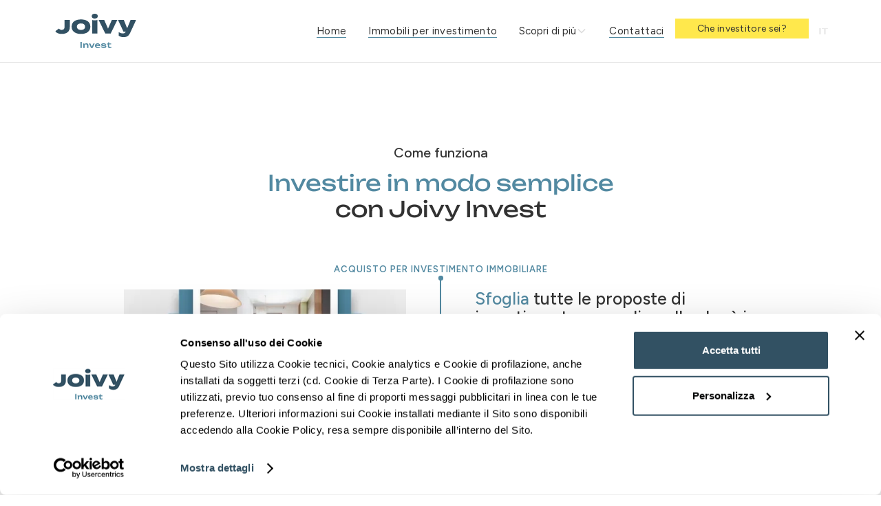

--- FILE ---
content_type: text/html
request_url: https://www.joivyinvest.com/come-funziona
body_size: 14438
content:
<!DOCTYPE html><!-- Last Published: Thu Dec 18 2025 09:40:14 GMT+0000 (Coordinated Universal Time) --><html data-wf-domain="www.joivyinvest.com" data-wf-page="65c350c814cfda319e5ce20e" data-wf-site="65a4f1c4fdbfc7e65cd61568" lang="it"><head><meta charset="utf-8"><title>Joivy Invest | Come Funziona</title><meta content="Investi in modo semplice con Joivy Invest: scegli la proposta di investimento, iscriviti alla lista d’attesa e accedi agli step successivi per acquistare." name="description"><meta content="Joivy Invest | Come Funziona" property="og:title"><meta content="Investi in modo semplice con Joivy Invest: scegli la proposta di investimento, iscriviti alla lista d’attesa e accedi agli step successivi per acquistare." property="og:description"><meta content="Joivy Invest | Come Funziona" property="twitter:title"><meta content="Investi in modo semplice con Joivy Invest: scegli la proposta di investimento, iscriviti alla lista d’attesa e accedi agli step successivi per acquistare." property="twitter:description"><meta property="og:type" content="website"><meta content="summary_large_image" name="twitter:card"><meta content="width=device-width, initial-scale=1" name="viewport"><meta content="gOsh81DeT7EOIR6daJhNSVp0Stb2KlrvbDCMNMrbxHI" name="google-site-verification"><link href="https://cdn.prod.website-files.com/65a4f1c4fdbfc7e65cd61568/css/joivyinvestments-03.shared.7850ae54a.css" rel="stylesheet" type="text/css"><link href="https://fonts.googleapis.com" rel="preconnect"><link href="https://fonts.gstatic.com" rel="preconnect" crossorigin="anonymous"><script src="https://ajax.googleapis.com/ajax/libs/webfont/1.6.26/webfont.js" type="text/javascript"></script><script type="text/javascript">WebFont.load({  google: {    families: ["Lato:100,100italic,300,300italic,400,400italic,700,700italic,900,900italic","Open Sans:300,300italic,400,400italic,600,600italic,700,700italic,800,800italic","Trirong:regular,italic,600,600italic","Figtree:regular,500,600,700,italic,500italic,600italic,700italic","Figtree:300,300italic"]  }});</script><script src="https://use.typekit.net/kyh4vot.js" type="text/javascript"></script><script type="text/javascript">try{Typekit.load();}catch(e){}</script><script type="text/javascript">!function(o,c){var n=c.documentElement,t=" w-mod-";n.className+=t+"js",("ontouchstart"in o||o.DocumentTouch&&c instanceof DocumentTouch)&&(n.className+=t+"touch")}(window,document);</script><link href="https://cdn.prod.website-files.com/65a4f1c4fdbfc7e65cd61568/65a4f1c4fdbfc7e65cd615b4_Joivy_favicon.jpg" rel="shortcut icon" type="image/x-icon"><link href="https://cdn.prod.website-files.com/65a4f1c4fdbfc7e65cd61568/65a4f1c4fdbfc7e65cd615b8_webclip_joivy.jpg" rel="apple-touch-icon"><link href="https://www.joivyinvest.com/come-funziona" rel="canonical"><!-- Google Tag Manager -->
<script>(function(w,d,s,l,i){w[l]=w[l]||[];w[l].push({'gtm.start':
new Date().getTime(),event:'gtm.js'});var f=d.getElementsByTagName(s)[0],
j=d.createElement(s),dl=l!='dataLayer'?'&l='+l:'';j.async=true;j.src=
'https://www.googletagmanager.com/gtm.js?id='+i+dl;f.parentNode.insertBefore(j,f);
})(window,document,'script','dataLayer','GTM-5WVL5ZBN');</script>
<!-- End Google Tag Manager -->

<!---- Inizio codice Base ---->
<meta name="format-detection" content="telephone=no">
<meta name="msvalidate.01" content="55CE664E487BAA757011ACA03618D99D">

<!-- cdn for the drag and pinch-zoom -->
<script defer="" src="https://cdn.jsdelivr.net/npm/interactjs@latest/dist/interact.min.js"></script>
<script defer="" src="https://cdnjs.cloudflare.com/ajax/libs/gsap/1.20.2/utils/Draggable.min.js"></script>
<script defer="" src="https://cdnjs.cloudflare.com/ajax/libs/gsap/1.20.2/TweenMax.min.js"></script>
<script defer="" src="https://draggabilly.desandro.com/draggabilly.pkgd.js"></script>

<!-- virtual keyboard CSS -->
<link href="https://mottie.github.io/Keyboard/css/keyboard-dark.css" rel="stylesheet" type="text/css">

<!-- Disabilitare area blu al tap di un link --> 
<style type="text/css"> html {-webkit-tap-highlight-color: rgba(0,0,0,0);} </style> 
<!-- Rimuovere linee guida -->
<style> .todelete{ display: none; } </style>
<!---- Fine codice Base ---->

<!-- Menu selected line -->
<style>
a.navbar_link.w--current .line-divider_navbar {
    transform: scale3d(1, 1, 1) !important;
}
</style>

<!-- nav dot -->
<style>
.w-slider-nav.w-round > .w-slider-dot.w-active {
    opacity: 1;
}

.w-slider-nav.w-round > .w-slider-dot {
    background-color: #5289a1;
    opacity: 0.5;
    transition: opacity 0.2s ease-in;
    height: 6px;
    width: 6px;
}
.loghi_slide_nav.w-round > .w-slider-dot.w-active {
    opacity: 1;
}
.loghi_slide_nav.w-round > .w-slider-dot {
    background-color: #5289a1;
    opacity: 0.5;
    transition: opacity 0.2s ease-in;
    height: 6px;
    width: 6px;
}
</style>

<!---- Custom code ---->
<!-- Form contatti -->
<script>

siteKey = "6LfqHwgqAAAAAMYuFK3CMbU7L7zBHdTzYFRrUk81";

</script>
<script src="https://www.google.com/recaptcha/api.js?render=6LfqHwgqAAAAAMYuFK3CMbU7L7zBHdTzYFRrUk81"></script>
<!-- Recaptcha -->
<script type="text/javascript">

// Form solo email in homepage
  grecaptcha.ready(function () {
      document.getElementById('form').addEventListener(
      'submit',
      function (event) {
          event.preventDefault();
          grecaptcha
          .execute(siteKey, { action: 'contact' })
          .then(function (token) {
            $(`#btn-form`).prop('disabled', true);
            setTimeout(()=>{$('#btn-form').prop("disabled",false);}, 5000)
              document.getElementById('recaptchaResponse').value = token;
              document.getElementById('form').submit();
          });
      }, false, );
  });
  
// Form1 download
  grecaptcha.ready(function () {
      document.getElementById('form1').addEventListener(
      'submit',
      function (event) {
          event.preventDefault();
          grecaptcha
          .execute(siteKey, { action: 'contact' })
          .then(function (token) {
            $(`#btn-form1`).prop('disabled', true);
            setTimeout(()=>{$('#btn-form1').prop("disabled",false);}, 5000)
              document.getElementById('recaptchaResponse1').value = token;
              document.getElementById('form1').submit();
          });
      }, false, );
  });
  
// Form2 survey
  grecaptcha.ready(function () {
      document.getElementById('form2').addEventListener(
      'submit',
      function (event) {
          event.preventDefault();
          grecaptcha
          .execute(siteKey, { action: 'contact' })
          .then(function (token) {
            $(`#btn-form2`).prop('disabled', true);
            setTimeout(()=>{$('#btn-form2').prop("disabled",false);}, 5000)
              document.getElementById('recaptchaResponse2').value = token;
              document.getElementById('form2').submit();
          });
      }, false, );
  });
  
// Form3 contattaci 
  grecaptcha.ready(function () {
      document.getElementById('form3').addEventListener(
      'submit',
      function (event) {
          event.preventDefault();
          grecaptcha
          .execute(siteKey, { action: 'contact' })
          .then(function (token) {
            $(`#btn-form3`).prop('disabled', true);
            setTimeout(()=>{$('#btn-form3').prop("disabled",false);}, 5000)
              document.getElementById('recaptchaResponse3').value = token;
              document.getElementById('form3').submit();
          });
      }, false, );
  });
// Form4 scheda appartamento
  grecaptcha.ready(function () {
      document.getElementById('form4').addEventListener(
      'submit',
      function (event) {
          event.preventDefault();
          grecaptcha
          .execute(siteKey, { action: 'contact' })
          .then(function (token) {
            $(`#btn-form4`).prop('disabled', true);
            setTimeout(()=>{$('#btn-form4').prop("disabled",false);}, 5000)
              document.getElementById('recaptchaResponse4').value = token;
              document.getElementById('form4').submit();
          });
      }, false, );
  });  

</script>
<style>

.grecaptcha-badge{
	visibility: collapse !important;
}

</style>

<!-- SCROLLBAR -->
<style>
/*width*/
::-webkit-scrollbar {
width:10px;
}
/*track*/
::-webkit-scrollbar-track {
background:rgb(221, 221, 221);
}
/*thumb*/
::-webkit-scrollbar-thumb {
background:rgb(50, 81, 99);
border-color:rgb(177, 210, 228);
border-radius:5px;
}
</style>

<!-- Clarity -->
<script type="text/javascript">
    (function(c,l,a,r,i,t,y){
        c[a]=c[a]||function(){(c[a].q=c[a].q||[]).push(arguments)};
        t=l.createElement(r);t.async=1;t.src="https://www.clarity.ms/tag/"+i;
        y=l.getElementsByTagName(r)[0];y.parentNode.insertBefore(t,y);
    })(window, document, "clarity", "script", "kmrbkfq0up");
</script><script type="application/json" id="weglot-data">{"allLanguageUrls":{"it":"https://www.joivyinvest.com/come-funziona","en":"https://www.joivyinvest.com/en/come-funziona","fr":"https://www.joivyinvest.com/fr/come-funziona","pt":"https://www.joivyinvest.com/pt/come-funziona","es":"https://www.joivyinvest.com/es/come-funziona"},"originalCanonicalUrl":"https://www.joivyinvest.com/come-funziona","originalPath":"/come-funziona","settings":{"auto_switch":false,"auto_switch_fallback":null,"category":7,"custom_settings":{"button_style":{"with_name":false,"full_name":false,"is_dropdown":false,"with_flags":false,"flag_type":null},"switchers":[{"style":{"with_name":true,"with_flags":false,"full_name":false,"flag_type":"square","size_scale":"0.9"},"opts":{"open_hover":true,"close_outside_click":false,"is_responsive":false,"display_device":"mobile","pixel_cutoff":768},"colors":{"text_active":"#EAEAEA","text_inactive":"#000000","text_hover":"#000000","bg_inactive":"#FFFFFF","bg_active":"transparent","bg_hover":"#FFE84C"},"location":{"target":".navbar_button-wrapper","sibling":""},"name":"joivy","template":{"name":"vertical_expand","hash":"45e24771d6651ddedead16c081cdb093b07a8826"}}],"translate_search":false,"loading_bar":true,"hide_switcher":false,"translate_images":false,"subdomain":false,"wait_transition":true,"dynamic":""},"deleted_at":null,"dynamics":[],"excluded_blocks":[],"excluded_paths":[],"external_enabled":false,"host":"www.joivyinvest.com","is_dns_set":true,"is_https":true,"language_from":"it","language_from_custom_flag":null,"language_from_custom_name":null,"languages":[{"connect_host_destination":null,"custom_code":null,"custom_flag":null,"custom_local_name":null,"custom_name":null,"enabled":true,"language_to":"en"},{"connect_host_destination":null,"custom_code":null,"custom_flag":null,"custom_local_name":null,"custom_name":null,"enabled":true,"language_to":"fr"},{"connect_host_destination":null,"custom_code":null,"custom_flag":null,"custom_local_name":null,"custom_name":null,"enabled":true,"language_to":"pt"},{"connect_host_destination":null,"custom_code":null,"custom_flag":null,"custom_local_name":null,"custom_name":null,"enabled":true,"language_to":"es"}],"media_enabled":false,"page_views_enabled":false,"technology_id":13,"technology_name":"Webflow","translation_engine":3,"url_type":"SUBDIRECTORY","versions":{"slugTranslation":1762250895}}}</script>
<script async="" src="https://cdn.weglot.com/weglot.min.js?api_key=wg_0d1f3caf9d9532ba258da39dca195bc34" type="text/javascript"></script><link href="https://www.joivyinvest.com/come-funziona" hreflang="it" rel="alternate"><link href="https://www.joivyinvest.com/en/come-funziona" hreflang="en" rel="alternate"><link href="https://www.joivyinvest.com/fr/come-funziona" hreflang="fr" rel="alternate"><link href="https://www.joivyinvest.com/pt/come-funziona" hreflang="pt" rel="alternate"><link href="https://www.joivyinvest.com/es/come-funziona" hreflang="es" rel="alternate"></head><body><div class="page-wrapper"><div class="global-styles w-embed"><style>

/* Make text look crisper and more legible in all browsers */
body {
  -webkit-font-smoothing: antialiased;
  -moz-osx-font-smoothing: grayscale;
  font-smoothing: antialiased;
  text-rendering: optimizeLegibility;
}

/* Focus state style for keyboard navigation for the focusable elements */
*[tabindex]:focus-visible,
  input[type="file"]:focus-visible {
   outline: 0.125rem solid #4d65ff;
   outline-offset: 0.125rem;
}

/* Get rid of top margin on first element in any rich text element */
.w-richtext > :not(div):first-child, .w-richtext > div:first-child > :first-child {
  margin-top: 0 !important;
}

/* Get rid of bottom margin on last element in any rich text element */
.w-richtext>:last-child, .w-richtext ol li:last-child, .w-richtext ul li:last-child {
	margin-bottom: 0 !important;
}

/* Prevent all click and hover interaction with an element */
.pointer-events-off {
	pointer-events: none;
}

/* Enables all click and hover interaction with an element */
.pointer-events-on {
  pointer-events: auto;
}

/* Create a class of .div-square which maintains a 1:1 dimension of a div */
.div-square::after {
	content: "";
	display: block;
	padding-bottom: 100%;
}

/* Make sure containers never lose their center alignment */
.container-medium,.container-small, .container-large {
	margin-right: auto !important;
  margin-left: auto !important;
}

/* 
Make the following elements inherit typography styles from the parent and not have hardcoded values. 
Important: You will not be able to style for example "All Links" in Designer with this CSS applied.
Uncomment this CSS to use it in the project. Leave this message for future hand-off.
*/
/*
a,
.w-input,
.w-select,
.w-tab-link,
.w-nav-link,
.w-dropdown-btn,
.w-dropdown-toggle,
.w-dropdown-link {
  color: inherit;
  text-decoration: inherit;
  font-size: inherit;
}
*/

/* Apply "..." after 3 lines of text */
.text-style-3lines {
	display: -webkit-box;
	overflow: hidden;
	-webkit-line-clamp: 3;
	-webkit-box-orient: vertical;
}

/* Apply "..." after 2 lines of text */
.text-style-2lines {
	display: -webkit-box;
	overflow: hidden;
	-webkit-line-clamp: 2;
	-webkit-box-orient: vertical;
}

/* Adds inline flex display */
.display-inlineflex {
  display: inline-flex;
}

/* These classes are never overwritten */
.hide {
  display: none !important;
}

@media screen and (max-width: 991px) {
    .hide, .hide-tablet {
        display: none !important;
    }
}
  @media screen and (max-width: 767px) {
    .hide-mobile-landscape{
      display: none !important;
    }
}
  @media screen and (max-width: 479px) {
    .hide-mobile{
      display: none !important;
    }
}
 
.margin-0 {
  margin: 0rem !important;
}
  
.padding-0 {
  padding: 0rem !important;
}

.spacing-clean {
padding: 0rem !important;
margin: 0rem !important;
}

.margin-top {
  margin-right: 0rem !important;
  margin-bottom: 0rem !important;
  margin-left: 0rem !important;
}

.padding-top {
  padding-right: 0rem !important;
  padding-bottom: 0rem !important;
  padding-left: 0rem !important;
}
  
.margin-right {
  margin-top: 0rem !important;
  margin-bottom: 0rem !important;
  margin-left: 0rem !important;
}

.padding-right {
  padding-top: 0rem !important;
  padding-bottom: 0rem !important;
  padding-left: 0rem !important;
}

.margin-bottom {
  margin-top: 0rem !important;
  margin-right: 0rem !important;
  margin-left: 0rem !important;
}

.padding-bottom {
  padding-top: 0rem !important;
  padding-right: 0rem !important;
  padding-left: 0rem !important;
}

.margin-left {
  margin-top: 0rem !important;
  margin-right: 0rem !important;
  margin-bottom: 0rem !important;
}
  
.padding-left {
  padding-top: 0rem !important;
  padding-right: 0rem !important;
  padding-bottom: 0rem !important;
}
  
.margin-horizontal {
  margin-top: 0rem !important;
  margin-bottom: 0rem !important;
}

.padding-horizontal {
  padding-top: 0rem !important;
  padding-bottom: 0rem !important;
}

.margin-vertical {
  margin-right: 0rem !important;
  margin-left: 0rem !important;
}
  
.padding-vertical {
  padding-right: 0rem !important;
  padding-left: 0rem !important;
}

</style></div><div class="nav_sticky"><div data-collapse="medium" data-animation="default" data-duration="400" fs-scrolldisable-element="smart-nav" data-easing="ease" data-easing2="ease" role="banner" class="navbar-home_component w-nav"><div class="navbar-home_container is-page"><div class="logo-navbar_wrapper"><a href="/" class="navbar-home_logo-link is-jellow w-nav-brand"><img width="329.5" loading="lazy" alt="" src="https://cdn.prod.website-files.com/65a4f1c4fdbfc7e65cd61568/6682676a6dbe6b8393ab32ca_joivy_blue.svg" class="navbar_logo-2"></a></div><div scroll="both" class="navbar1_menu-button w-nav-button"><div scroll="both" data-w-id="aed700bf-6861-5926-8212-1ec70ec522f3" class="hamburger_menu"><div class="hamburger_stick top"></div><div class="hamburger_stick middle"></div><div class="hamburger_stick bottom"></div></div></div><nav role="navigation" class="navbar-home_menu w-nav-menu"><div class="navbar-wrapper_mobile"><a href="/" class="navbar_link w-inline-block"><div class="nav_txt is-dark">Home</div><div class="line-divider_navbar"></div></a><a href="/immobili-per-investimento" class="navbar_link w-inline-block"><div class="nav_txt is-dark">Immobili per investimento</div><div class="line-divider_navbar"></div></a><div data-delay="200" data-hover="true" data-w-id="aed700bf-6861-5926-8212-1ec70ec52301" class="navbar_menu-dropdown w-dropdown"><div class="navbar_dropdwn-toggle w-dropdown-toggle"><div class="nav_txt is-dark">Scopri di più</div><div class="dropdown-chevron w-embed"><svg width=" 100%" height=" 100%" viewBox="0 0 16 16" fill="none" xmlns="http://www.w3.org/2000/svg">
<path fill-rule="evenodd" clip-rule="evenodd" d="M2.55806 6.29544C2.46043 6.19781 2.46043 6.03952 2.55806 5.94189L3.44195 5.058C3.53958 4.96037 3.69787 4.96037 3.7955 5.058L8.00001 9.26251L12.2045 5.058C12.3021 4.96037 12.4604 4.96037 12.5581 5.058L13.4419 5.94189C13.5396 6.03952 13.5396 6.19781 13.4419 6.29544L8.17678 11.5606C8.07915 11.6582 7.92086 11.6582 7.82323 11.5606L2.55806 6.29544Z" fill="currentColor"></path>
</svg></div></div><nav class="navbar_dropdown-list w-dropdown-list"><a href="/come-funziona" aria-current="page" class="c-icon-dropdown w-inline-block w--current"><div class="icon_navbar-dropdown is-light-teal"><img loading="eager" src="https://cdn.prod.website-files.com/65a4f1c4fdbfc7e65cd61568/65a4f1c4fdbfc7e65cd6172c_gear-icon_menu.svg" alt="" class="icon_menu"></div><div><div class="text-title_dropdown">Come funziona</div><div class="txt-dropdown">Tutte le fasi del processo d’investimento</div></div></a><div class="line-divider is-opacity50"></div><a href="/chi-siamo" class="c-icon-dropdown w-inline-block"><div class="icon_navbar-dropdown is-dark-teal"><img loading="eager" src="https://cdn.prod.website-files.com/65a4f1c4fdbfc7e65cd61568/65a4f1c4fdbfc7e65cd6171a_j-icon_menu.svg" alt="" class="icon_menu"></div><div><div class="text-title_dropdown">Chi siamo</div><div class="txt-dropdown">La storia ed esperienza di Joivy Invest</div></div></a><div class="line-divider is-opacity50"></div><a href="/perche-joivy" class="c-icon-dropdown w-inline-block"><div class="icon_navbar-dropdown is-light-blue"><img loading="eager" src="https://cdn.prod.website-files.com/65a4f1c4fdbfc7e65cd61568/65a4f1c4fdbfc7e65cd61725_flag-icon_menu.svg" alt="" class="icon_menu"></div><div><div class="text-title_dropdown">bLOG</div><div class="txt-dropdown">Rimani aggiornato sul mercato immobiliare</div></div></a></nav></div><div id="w-node-aed700bf-6861-5926-8212-1ec70ec52321-0ec522ed" class="navbar_button-wrapper"><a href="/contattaci" class="navbar_link w-inline-block"><div class="nav_txt is-dark">Contattaci</div><div class="line-divider_navbar"></div></a><a href="/investi-con-noi" class="button-squared w-button">Che investitore sei?</a></div></div></nav></div></div></div><main data-w-id="3f1e8c66-dc14-e31c-04fc-9dd7679fff7a" class="main-wrapper"><section class="section first"><div class="container centred"><div class="text_wrapper centred"><h3>Come funziona</h3><h2><span class="text-color-blue">Investire in modo semplice</span><br>con Joivy Invest</h2><h5 class="text-color-blue mt-60 font-weight-600">Acquisto per investimento immobiliare</h5></div><div class="step_wrap"><div class="step_block"><img src="https://cdn.prod.website-files.com/65a4f1c4fdbfc7e65cd61568/65a4f1c4fdbfc7e65cd61703_cf1_step1%20copia.webp" loading="lazy" sizes="(max-width: 479px) 78vw, 38vw" srcset="https://cdn.prod.website-files.com/65a4f1c4fdbfc7e65cd61568/65a4f1c4fdbfc7e65cd61703_cf1_step1%2520copia-p-500.webp 500w, https://cdn.prod.website-files.com/65a4f1c4fdbfc7e65cd61568/65a4f1c4fdbfc7e65cd61703_cf1_step1%2520copia-p-800.webp 800w, https://cdn.prod.website-files.com/65a4f1c4fdbfc7e65cd61568/65a4f1c4fdbfc7e65cd61703_cf1_step1%2520copia-p-1080.webp 1080w, https://cdn.prod.website-files.com/65a4f1c4fdbfc7e65cd61568/65a4f1c4fdbfc7e65cd61703_cf1_step1%20copia.webp 1152w" alt="" class="img_cover"><div class="step_content is-right"><div class="text_wrapper"><h2 class="step_title"><span class="text-color-blue">Sfoglia</span> tutte le proposte di investimento e scegli quella che è in linea con le tue aspettative.</h2></div></div><div id="w-node-_1e887d07-3764-1aae-eaa2-88f4153178dd-9e5ce20e" class="step_line"><div class="step_dot"></div></div></div><div class="step_block"><div class="step_content"><div class="text_wrapper mw-500"><h2 class="step_title"><a href="/contattaci"><span class="text-color-blue">Contattaci</span></a> per ricevere maggiori infomazioni e fissare un appuntamento.</h2></div></div><img src="https://cdn.prod.website-files.com/65a4f1c4fdbfc7e65cd61568/6682b07950cb95eeea226b0e_image_comefunziona-02.jpg" loading="lazy" sizes="(max-width: 479px) 78vw, 38vw" srcset="https://cdn.prod.website-files.com/65a4f1c4fdbfc7e65cd61568/6682b07950cb95eeea226b0e_image_comefunziona-02-p-500.jpg 500w, https://cdn.prod.website-files.com/65a4f1c4fdbfc7e65cd61568/6682b07950cb95eeea226b0e_image_comefunziona-02.jpg 768w" alt="" class="img_cover"><div id="w-node-_336fb78f-d12f-4af7-0d97-1ca16de21920-9e5ce20e" class="step_line"><div class="step_dot"></div><img src="https://cdn.prod.website-files.com/65a4f1c4fdbfc7e65cd61568/65a4f1c4fdbfc7e65cd616e7_punta-freccia.svg" loading="lazy" alt="" class="punta-freccia"></div></div></div></div></section><section class="section pt-0"><div class="container centred"><div class="text_wrapper centred mb-60"><h5 class="text-color-blue mb-20 font-weight-600">GESTIONE GARANTITA E DIGITALE</h5><h2>Dopo il tuo acquisto, rilassati... Abbiamo chi penserà a tutto per te!</h2><a href="/chi-siamo#joivy" class="button is-secondary w-inline-block"><div>Scopri di più su Joivy</div><div class="icon-1x1-small custom-btn w-embed"><svg width="7" height="14" viewBox="0 0 7 14" fill="none" xmlns="http://www.w3.org/2000/svg">
<path d="M2 2L6 7L2 12" stroke="currentColor" stroke-width="1.5" stroke-linecap="square"></path>
</svg></div></a></div><div class="step_wrap"><div class="step_block"><img src="https://cdn.prod.website-files.com/65a4f1c4fdbfc7e65cd61568/65a4f1c4fdbfc7e65cd61705_cf2_step1%20copia.webp" loading="lazy" sizes="(max-width: 479px) 78vw, 38vw" srcset="https://cdn.prod.website-files.com/65a4f1c4fdbfc7e65cd61568/65a4f1c4fdbfc7e65cd61705_cf2_step1%2520copia-p-500.webp 500w, https://cdn.prod.website-files.com/65a4f1c4fdbfc7e65cd61568/65a4f1c4fdbfc7e65cd61705_cf2_step1%2520copia-p-800.webp 800w, https://cdn.prod.website-files.com/65a4f1c4fdbfc7e65cd61568/65a4f1c4fdbfc7e65cd61705_cf2_step1%2520copia-p-1080.webp 1080w, https://cdn.prod.website-files.com/65a4f1c4fdbfc7e65cd61568/65a4f1c4fdbfc7e65cd61705_cf2_step1%20copia.webp 1152w" alt="" class="img_cover"><div class="step_content is-right"><div class="text_wrapper"><h2 class="step_title">Design &amp; Build</h2><p class="grey-par mt-20">L&#x27;immobile sarà curato nei minimi dettagli per fare in modo che risponda alle esigenze di mercato. Ci occuperemo noi di tutto il progetto di restyling.</p></div></div><div id="w-node-_4c6c4171-838e-2afa-a857-8bcb4fc91db5-9e5ce20e" class="step_line"><div class="step-point"><div class="step_number">1</div></div><div class="step_dot last"></div><div class="step_dot"></div></div></div><div class="step_block"><img src="https://cdn.prod.website-files.com/65a4f1c4fdbfc7e65cd61568/65a4f1c4fdbfc7e65cd61728_cf2_step2%20copia.webp" loading="lazy" sizes="(max-width: 479px) 78vw, 38vw" srcset="https://cdn.prod.website-files.com/65a4f1c4fdbfc7e65cd61568/65a4f1c4fdbfc7e65cd61728_cf2_step2%2520copia-p-500.webp 500w, https://cdn.prod.website-files.com/65a4f1c4fdbfc7e65cd61568/65a4f1c4fdbfc7e65cd61728_cf2_step2%2520copia-p-800.webp 800w, https://cdn.prod.website-files.com/65a4f1c4fdbfc7e65cd61568/65a4f1c4fdbfc7e65cd61728_cf2_step2%2520copia-p-1080.webp 1080w, https://cdn.prod.website-files.com/65a4f1c4fdbfc7e65cd61568/65a4f1c4fdbfc7e65cd61728_cf2_step2%20copia.webp 1152w" alt="" class="img_cover"><div class="step_content is-right"><div class="text_wrapper"><h2 class="step_title">Marketing</h2><p class="grey-par mt-20">Grazie alla nostra expertise nel marketing creeremo una vetrina su misura per il tuo immobile, per promuoverlo sulle nostre piattaforme e sui principali siti di annunci.<br><br>La nostra strategia di prezzo è flessibile e si adatta con prontezza all&#x27;andamento del mercato di riferimento.</p></div></div><div id="w-node-b6b3339f-c986-d236-bfaf-4cb629e992a7-9e5ce20e" class="step_line"><div class="step-point"><div class="step_number">2</div></div><div class="step_dot last"></div></div></div><div class="step_block"><img src="https://cdn.prod.website-files.com/65a4f1c4fdbfc7e65cd61568/65a4f1c4fdbfc7e65cd61716_cf2_step3%20copia.webp" loading="lazy" sizes="(max-width: 479px) 78vw, 38vw" srcset="https://cdn.prod.website-files.com/65a4f1c4fdbfc7e65cd61568/65a4f1c4fdbfc7e65cd61716_cf2_step3%2520copia-p-500.webp 500w, https://cdn.prod.website-files.com/65a4f1c4fdbfc7e65cd61568/65a4f1c4fdbfc7e65cd61716_cf2_step3%2520copia-p-800.webp 800w, https://cdn.prod.website-files.com/65a4f1c4fdbfc7e65cd61568/65a4f1c4fdbfc7e65cd61716_cf2_step3%2520copia-p-1080.webp 1080w, https://cdn.prod.website-files.com/65a4f1c4fdbfc7e65cd61568/65a4f1c4fdbfc7e65cd61716_cf2_step3%20copia.webp 1152w" alt="" class="img_cover"><div class="step_content is-right"><div class="text_wrapper"><h2 class="step_title">Property Management</h2><p class="grey-par mt-20">Joivy troverà l&#x27;inquilino ideale e stipulerà contratti di locazione chiari e dettagliati. Ci occuperemo noi di tutti gli aspetti amministrativi e legali.</p></div></div><div id="w-node-c95193ca-8668-e452-980d-83c9cba9b0cc-9e5ce20e" class="step_line"><div class="step-point"><div class="step_number">3</div></div><div class="step_dot last"></div></div></div><div class="step_block"><img src="https://cdn.prod.website-files.com/65a4f1c4fdbfc7e65cd61568/65a4f1c4fdbfc7e65cd616f8_placeholder_timeline.jpg" loading="lazy" sizes="(max-width: 479px) 78vw, 38vw" srcset="https://cdn.prod.website-files.com/65a4f1c4fdbfc7e65cd61568/65a4f1c4fdbfc7e65cd616f8_placeholder_timeline-p-500.jpg 500w, https://cdn.prod.website-files.com/65a4f1c4fdbfc7e65cd61568/65a4f1c4fdbfc7e65cd616f8_placeholder_timeline.jpg 768w" alt="" class="img_cover"><div class="step_content is-right"><div class="text_wrapper"><h2 class="step_title">Manutenzione</h2><p class="grey-par mt-20">La cura è sempre di casa.<br><br>Per la sicurezza dei proprietari offriamo un servizio di manutenzione attento, puntuale e costante.<br><br>Per la tranquillità dei locatari garantiamo un’assistenza multilingue attiva 24/7.</p></div></div><div id="w-node-_52fbd9c0-40ec-4dee-7cbe-666bcc79d852-9e5ce20e" class="step_line"><div class="step-point"><div class="step_number">4</div></div><img src="https://cdn.prod.website-files.com/65a4f1c4fdbfc7e65cd61568/65a4f1c4fdbfc7e65cd616e7_punta-freccia.svg" loading="lazy" alt="" class="punta-freccia"></div></div></div></div></section><div class="section background-color-grey py-60"><div class="container centred"><div class="text_wrapper centred mb-30"><h5 class="text-color-blue mb-20 font-weight-600">Perchè Joivy Invest</h5><h2>Investimenti immobiliari sicuri e redditizi in totale relax</h2></div><div class="_3cols"><div id="w-node-_4599bb7b-84e7-31a6-ef79-2e5b6fdfe71d-9e5ce20e" class="col-1-3"><img src="https://cdn.prod.website-files.com/65a4f1c4fdbfc7e65cd61568/6682b07984844f04d24afaa3_image_card-comefunziona01.jpg" loading="lazy" sizes="100vw" srcset="https://cdn.prod.website-files.com/65a4f1c4fdbfc7e65cd61568/6682b07984844f04d24afaa3_image_card-comefunziona01-p-500.jpg 500w, https://cdn.prod.website-files.com/65a4f1c4fdbfc7e65cd61568/6682b07984844f04d24afaa3_image_card-comefunziona01.jpg 515w" alt=""><div class="text_wrapper col-text_wrapper"><h3 class="col-title">Gestione Digitale</h3><p class="grey-par mt-0">Gestiamo in modo innovativo le soluzioni residenziali.</p></div></div><div id="w-node-_0b0668f5-0a86-813b-940c-a5bc10ca8004-9e5ce20e" class="col-1-3"><img src="https://cdn.prod.website-files.com/65a4f1c4fdbfc7e65cd61568/65a4f1c4fdbfc7e65cd6173b_img-sostenibilita%CC%80.jpg" loading="lazy" sizes="100vw" srcset="https://cdn.prod.website-files.com/65a4f1c4fdbfc7e65cd61568/65a4f1c4fdbfc7e65cd6173b_img-sostenibilita%25CC%2580-p-500.jpg 500w, https://cdn.prod.website-files.com/65a4f1c4fdbfc7e65cd61568/65a4f1c4fdbfc7e65cd6173b_img-sostenibilita%CC%80.jpg 560w" alt=""><div class="text_wrapper col-text_wrapper"><h3 class="col-title">Sostenibilità ed Energia</h3><p class="grey-par mt-0">I criteri di sostenibilità (ESG) sono una priorità – una consulenza completa pensa anche a questo.</p></div></div><div id="w-node-_295a111b-d9f7-2407-8c6f-a17e422f4616-9e5ce20e" class="col-1-3"><img src="https://cdn.prod.website-files.com/65a4f1c4fdbfc7e65cd61568/65a4f1c4fdbfc7e65cd61732_img-occupancy.jpg" loading="lazy" sizes="100vw" srcset="https://cdn.prod.website-files.com/65a4f1c4fdbfc7e65cd61568/65a4f1c4fdbfc7e65cd61732_img-occupancy-p-500.jpg 500w, https://cdn.prod.website-files.com/65a4f1c4fdbfc7e65cd61568/65a4f1c4fdbfc7e65cd61732_img-occupancy.jpg 560w" alt=""><div class="text_wrapper col-text_wrapper"><h3 class="col-title">Occupancy Management</h3><p class="grey-par mt-0">Attraverso i nostri strumenti riusciamo a massimizzare l&#x27;occupazione del tuo immobile.</p></div></div></div></div></div><section class="section"><div class="container centred"><div class="text_wrapper centred"><h3>Anteprima degli immobili su cui investire</h3><h2>Opportunità di investimento<br>sicure e redditizie.</h2><a href="/immobili-per-investimento" class="button is-secondary w-inline-block"><div>Guarda tutti gli immobili</div><div class="icon-1x1-small custom-btn w-embed"><svg width="7" height="14" viewBox="0 0 7 14" fill="none" xmlns="http://www.w3.org/2000/svg">
<path d="M2 2L6 7L2 12" stroke="currentColor" stroke-width="1.5" stroke-linecap="square"></path>
</svg></div></a></div></div></section><div class="section pt-0"><div class="container max-width_none"><div class="w-layout-grid home-properties_grid"><div class="w-dyn-list"><div fs-cmsfilter-showquery="true" fs-cmsfilter-element="list" fs-cmssort-element="list" role="list" class="page-properties_grid is-home w-dyn-items"><div role="listitem" class="w-dyn-item"><a href="/schede/torino-via-padova-50-pentalocale-7" class="properties_item-listing w-inline-block"><div class="wrapper-listing_image"><div class="w-layout-hflex card_label is-trattativa w-condition-invisible"><div class="icon-embed-small w-embed"><svg xmlns="http://www.w3.org/2000/svg" xmlns:xlink="http://www.w3.org/1999/xlink" aria-hidden="true" role="img" class="iconify iconify--ph" width="100%" height="100%" preserveAspectRatio="xMidYMid meet" viewBox="0 0 256 256"><path fill="currentColor" d="m254.3 107.91l-25.52-51.06a16 16 0 0 0-21.47-7.15l-24.87 12.43l-52.39-13.86a8.14 8.14 0 0 0-4.1 0L73.56 62.13L48.69 49.7a16 16 0 0 0-21.47 7.15L1.7 107.9a16 16 0 0 0 7.15 21.47l27 13.51l55.49 39.63a8.06 8.06 0 0 0 2.71 1.25l64 16a8 8 0 0 0 7.6-2.1l55.07-55.08l26.42-13.21a16 16 0 0 0 7.15-21.46Zm-54.89 33.37L165 113.72a8 8 0 0 0-10.68.61C136.51 132.27 116.66 130 104 122l43.24-42h31.81l27.21 54.41ZM41.53 64L62 74.22l-25.57 51.05L16 115.06Zm116 119.13l-58.11-14.52l-49.2-35.14l28-56L128 64.28l9.8 2.59l-45 43.68l-.08.09a16 16 0 0 0 2.72 24.81c20.56 13.13 45.37 11 64.91-5L188 152.66Zm62-57.87l-25.52-51L214.47 64L240 115.06Zm-87.75 92.67a8 8 0 0 1-7.75 6.06a8.13 8.13 0 0 1-1.95-.24l-41.67-10.42a7.89 7.89 0 0 1-2.71-1.25l-26.35-18.82a8 8 0 0 1 9.3-13l25.11 17.94L126 208.24a8 8 0 0 1 5.82 9.7Z"></path></svg></div><div fs-cmsfilter-field="città">in trattativa</div></div><div class="w-layout-hflex card_label is-premium w-condition-invisible"><div class="icon-embed-xxsmall w-embed"><svg xmlns="http://www.w3.org/2000/svg" xmlns:xlink="http://www.w3.org/1999/xlink" aria-hidden="true" role="img" class="iconify iconify--ic" width="100%" height="100%" preserveAspectRatio="xMidYMid meet" viewBox="0 0 24 24"><path fill="currentColor" d="m10.92 12.75l1.08-.82l1.07.81c.39.29.92-.08.78-.55l-.42-1.36l1.2-.95c.37-.28.16-.88-.32-.88h-1.4l-.43-1.34a.5.5 0 0 0-.95 0L11.09 9H9.68c-.47 0-.68.6-.31.89l1.19.95l-.42 1.36c-.14.47.39.84.78.55M6 21.61c0 .68.67 1.16 1.32.95L12 21l4.68 1.56a.998.998 0 0 0 1.32-.95v-6.33A7.96 7.96 0 0 0 20 10c0-4.42-3.58-8-8-8s-8 3.58-8 8c0 2.03.76 3.87 2 5.28zM12 4c3.31 0 6 2.69 6 6s-2.69 6-6 6s-6-2.69-6-6s2.69-6 6-6"></path></svg></div><div fs-cmsfilter-field="città">Premium</div></div><div class="w-layout-hflex card_label is-joivy"><div class="text-card_partners">Partner Joivy</div></div><img loading="lazy" src="https://cdn.prod.website-files.com/65a4f1c4fdbfc7e65cd6158b/694146401fc00f16ac518ce1_2A1%20(8).jpg" alt="" sizes="(max-width: 479px) 100vw, (max-width: 767px) 58vw, 43vw" srcset="https://cdn.prod.website-files.com/65a4f1c4fdbfc7e65cd6158b/694146401fc00f16ac518ce1_2A1%20(8)-p-500.jpg 500w, https://cdn.prod.website-files.com/65a4f1c4fdbfc7e65cd6158b/694146401fc00f16ac518ce1_2A1%20(8)-p-800.jpg 800w, https://cdn.prod.website-files.com/65a4f1c4fdbfc7e65cd6158b/694146401fc00f16ac518ce1_2A1%20(8)-p-1080.jpg 1080w, https://cdn.prod.website-files.com/65a4f1c4fdbfc7e65cd6158b/694146401fc00f16ac518ce1_2A1%20(8)-p-1600.jpg 1600w, https://cdn.prod.website-files.com/65a4f1c4fdbfc7e65cd6158b/694146401fc00f16ac518ce1_2A1%20(8)-p-2000.jpg 2000w, https://cdn.prod.website-files.com/65a4f1c4fdbfc7e65cd6158b/694146401fc00f16ac518ce1_2A1%20(8)-p-2600.jpg 2600w, https://cdn.prod.website-files.com/65a4f1c4fdbfc7e65cd6158b/694146401fc00f16ac518ce1_2A1%20(8)-p-3200.jpg 3200w, https://cdn.prod.website-files.com/65a4f1c4fdbfc7e65cd6158b/694146401fc00f16ac518ce1_2A1%20(8).jpg 6240w" class="properties_image listing"></div><div class="wrapper-listing-info"><div class="area"><div class="area-top"><div class="area-top_left"><div class="w-layout-hflex wrap_flex-content"><div class="w-layout-hflex wrap-subheading"><div class="text-size-tiny text-color-lightblue opacity">Via Padova, 50</div><div fs-cmsfilter-field="città" class="text-size-tiny text-color-lightblue opacity">Torino</div><div fs-cmsfilter-field="quartiere" class="text-size-tiny text-color-lightblue opacity display-none">Via Padova 50</div></div><div class="w-layout-hflex wrap-subheading is-custom"><div class="icon-embed-xxsmall w-embed"><svg xmlns="http://www.w3.org/2000/svg" xmlns:xlink="http://www.w3.org/1999/xlink" aria-hidden="true" role="img" class="iconify iconify--ph" width="100%" height="100%" preserveAspectRatio="xMidYMid meet" viewBox="0 0 256 256"><path fill="currentColor" d="m254.3 107.91l-25.52-51.06a16 16 0 0 0-21.47-7.15l-24.87 12.43l-52.39-13.86a8.14 8.14 0 0 0-4.1 0L73.56 62.13L48.69 49.7a16 16 0 0 0-21.47 7.15L1.7 107.9a16 16 0 0 0 7.15 21.47l27 13.51l55.49 39.63a8.06 8.06 0 0 0 2.71 1.25l64 16a8 8 0 0 0 7.6-2.1l55.07-55.08l26.42-13.21a16 16 0 0 0 7.15-21.46Zm-54.89 33.37L165 113.72a8 8 0 0 0-10.68.61C136.51 132.27 116.66 130 104 122l43.24-42h31.81l27.21 54.41ZM41.53 64L62 74.22l-25.57 51.05L16 115.06Zm116 119.13l-58.11-14.52l-49.2-35.14l28-56L128 64.28l9.8 2.59l-45 43.68l-.08.09a16 16 0 0 0 2.72 24.81c20.56 13.13 45.37 11 64.91-5L188 152.66Zm62-57.87l-25.52-51L214.47 64L240 115.06Zm-87.75 92.67a8 8 0 0 1-7.75 6.06a8.13 8.13 0 0 1-1.95-.24l-41.67-10.42a7.89 7.89 0 0 1-2.71-1.25l-26.35-18.82a8 8 0 0 1 9.3-13l25.11 17.94L126 208.24a8 8 0 0 1 5.82 9.7Z"></path></svg></div><div fs-cmsfilter-field="città" class="text-size-tiny text-color-lightblue opacity">in trattativa</div></div><div class="button-group hide"></div></div><div class="wrap-heading align-left"><p class="card-title text-align-left">Pentalocale, 113 m²</p></div><div fs-cmsfilter-field="tipo" class="display-none">co-living</div><div fs-cmsfilter-field="stato" class="display-none">Già affittato</div></div><div class="wrap-listing-details"><div class="wrap_properties-status"><div class="card-listing-value"><div class="icon-listing w-embed"><svg width="100%" height="100%" viewBox="0 0 16 16" fill="none" xmlns="http://www.w3.org/2000/svg">
<path d="M13.3335 4V3.33333C13.3335 2.59695 12.7365 2 12.0002 2H4.00016C3.26378 2 2.66683 2.59695 2.66683 3.33333V4M14.6668 11.3333C14.6668 10.597 14.0699 10 13.3335 10H2.66683C1.93045 10 1.3335 10.597 1.3335 11.3333M2.66683 14H13.3335C14.0699 14 14.6668 13.403 14.6668 12.6667V10.7869C14.6668 10.2694 14.5463 9.75903 14.3149 9.29618L13.702 8.07038C13.4762 7.61867 13.0145 7.33333 12.5095 7.33333H3.49087C2.98585 7.33333 2.52416 7.61867 2.29831 8.07038L1.68541 9.29618C1.45398 9.75903 1.3335 10.2694 1.3335 10.7869V12.6667C1.3335 13.403 1.93045 14 2.66683 14ZM4.3335 7.33333H6.3335C6.88578 7.33333 7.3335 6.88562 7.3335 6.33333C7.3335 5.78105 6.88578 5.33333 6.3335 5.33333H4.3335C3.78121 5.33333 3.3335 5.78105 3.3335 6.33333C3.3335 6.88562 3.78121 7.33333 4.3335 7.33333ZM9.66683 7.33333H11.6668C12.2191 7.33333 12.6668 6.88562 12.6668 6.33333C12.6668 5.78105 12.2191 5.33333 11.6668 5.33333H9.66683C9.11454 5.33333 8.66683 5.78105 8.66683 6.33333C8.66683 6.88562 9.11454 7.33333 9.66683 7.33333Z" stroke="currentColor" stroke-width="1.2" stroke-linecap="round" stroke-linejoin="round"></path>
</svg></div><div class="value-txt">4</div></div><div class="value-label-text">Camere</div></div><div id="w-node-_74e02600-8f53-9b8e-0427-75a46c98f0f0-9e5ce20e" class="vertical-line"></div><div class="wrap_properties-status"><div class="card-listing-value"><div class="icon-listing w-embed"><svg width="100%" height="100%" viewBox="0 0 16 16" fill="none" xmlns="http://www.w3.org/2000/svg">
<path d="M11.3333 8H3.03704C2.4643 8 2 8.4643 2 9.03704V9.03704C2 11.0416 3.62504 12.6667 5.62963 12.6667H8H9.33333C11.9107 12.6667 14 10.5773 14 8V8V3.74359C14 2.78063 13.2194 2 12.2564 2V2C11.2935 2 10.5128 2.78063 10.5128 3.74359V4.33333" stroke="currentColor" stroke-width="1.2" stroke-linecap="round" stroke-linejoin="round"></path>
<path d="M3.3335 14.6666L3.47936 14.4478C4.22123 13.335 5.47015 12.6666 6.80756 12.6666H9.19276C10.5302 12.6666 11.7791 13.335 12.521 14.4478L12.6668 14.6666" stroke="currentColor" stroke-width="1.33" stroke-linecap="round" stroke-linejoin="round"></path>
<path d="M11.3332 4.66663H9.6665" stroke="currentColor" stroke-width="1.33" stroke-linecap="round" stroke-linejoin="round"></path>
</svg></div><div class="value-txt">2</div></div><div class="value-label-text">Bagni</div></div></div></div></div><div class="area"><div class="listing-price-wrap"><div class="listing-price-wrapper"><div class="listing-price-row"><div class="listing-price-voce">Investimento complessivo<br></div><div class="listing-price-container display-show"><div fs-cmsfilter-field="valore" class="card-valore">180000</div><div class="listing-price-eur">€</div></div></div><div id="w-node-_74e02600-8f53-9b8e-0427-75a46c98f103-9e5ce20e" class="vertical-line tab_horiz"></div><div class="listing-price-row w-condition-invisible"><div class="card-voce">Redditività Potenziale</div><div class="listing-price-eur bold w-dyn-bind-empty"></div></div><div class="listing-price-row"><div class="card-voce">Redditività Garantita</div><div class="listing-price-eur bold">5,7%</div></div></div><div class="button full-width mt-0"><div>Scopri i dettagli</div><div class="icon-1x1-small custom-btn w-embed"><svg width="7" height="14" viewBox="0 0 7 14" fill="none" xmlns="http://www.w3.org/2000/svg">
<path d="M2 2L6 7L2 12" stroke="#325163" stroke-width="1.5" stroke-linecap="square"></path>
</svg></div></div></div></div></div></a></div><div role="listitem" class="w-dyn-item"><a href="/schede/torino-via-padova-50-pentalocale-6" class="properties_item-listing w-inline-block"><div class="wrapper-listing_image"><div class="w-layout-hflex card_label is-trattativa w-condition-invisible"><div class="icon-embed-small w-embed"><svg xmlns="http://www.w3.org/2000/svg" xmlns:xlink="http://www.w3.org/1999/xlink" aria-hidden="true" role="img" class="iconify iconify--ph" width="100%" height="100%" preserveAspectRatio="xMidYMid meet" viewBox="0 0 256 256"><path fill="currentColor" d="m254.3 107.91l-25.52-51.06a16 16 0 0 0-21.47-7.15l-24.87 12.43l-52.39-13.86a8.14 8.14 0 0 0-4.1 0L73.56 62.13L48.69 49.7a16 16 0 0 0-21.47 7.15L1.7 107.9a16 16 0 0 0 7.15 21.47l27 13.51l55.49 39.63a8.06 8.06 0 0 0 2.71 1.25l64 16a8 8 0 0 0 7.6-2.1l55.07-55.08l26.42-13.21a16 16 0 0 0 7.15-21.46Zm-54.89 33.37L165 113.72a8 8 0 0 0-10.68.61C136.51 132.27 116.66 130 104 122l43.24-42h31.81l27.21 54.41ZM41.53 64L62 74.22l-25.57 51.05L16 115.06Zm116 119.13l-58.11-14.52l-49.2-35.14l28-56L128 64.28l9.8 2.59l-45 43.68l-.08.09a16 16 0 0 0 2.72 24.81c20.56 13.13 45.37 11 64.91-5L188 152.66Zm62-57.87l-25.52-51L214.47 64L240 115.06Zm-87.75 92.67a8 8 0 0 1-7.75 6.06a8.13 8.13 0 0 1-1.95-.24l-41.67-10.42a7.89 7.89 0 0 1-2.71-1.25l-26.35-18.82a8 8 0 0 1 9.3-13l25.11 17.94L126 208.24a8 8 0 0 1 5.82 9.7Z"></path></svg></div><div fs-cmsfilter-field="città">in trattativa</div></div><div class="w-layout-hflex card_label is-premium w-condition-invisible"><div class="icon-embed-xxsmall w-embed"><svg xmlns="http://www.w3.org/2000/svg" xmlns:xlink="http://www.w3.org/1999/xlink" aria-hidden="true" role="img" class="iconify iconify--ic" width="100%" height="100%" preserveAspectRatio="xMidYMid meet" viewBox="0 0 24 24"><path fill="currentColor" d="m10.92 12.75l1.08-.82l1.07.81c.39.29.92-.08.78-.55l-.42-1.36l1.2-.95c.37-.28.16-.88-.32-.88h-1.4l-.43-1.34a.5.5 0 0 0-.95 0L11.09 9H9.68c-.47 0-.68.6-.31.89l1.19.95l-.42 1.36c-.14.47.39.84.78.55M6 21.61c0 .68.67 1.16 1.32.95L12 21l4.68 1.56a.998.998 0 0 0 1.32-.95v-6.33A7.96 7.96 0 0 0 20 10c0-4.42-3.58-8-8-8s-8 3.58-8 8c0 2.03.76 3.87 2 5.28zM12 4c3.31 0 6 2.69 6 6s-2.69 6-6 6s-6-2.69-6-6s2.69-6 6-6"></path></svg></div><div fs-cmsfilter-field="città">Premium</div></div><div class="w-layout-hflex card_label is-joivy"><div class="text-card_partners">Partner Joivy</div></div><img loading="lazy" src="https://cdn.prod.website-files.com/65a4f1c4fdbfc7e65cd6158b/6941426dadb8bfd90410e1ff_4A2%20(3).jpg" alt="" sizes="(max-width: 479px) 100vw, (max-width: 767px) 58vw, 43vw" srcset="https://cdn.prod.website-files.com/65a4f1c4fdbfc7e65cd6158b/6941426dadb8bfd90410e1ff_4A2%20(3)-p-500.jpg 500w, https://cdn.prod.website-files.com/65a4f1c4fdbfc7e65cd6158b/6941426dadb8bfd90410e1ff_4A2%20(3)-p-800.jpg 800w, https://cdn.prod.website-files.com/65a4f1c4fdbfc7e65cd6158b/6941426dadb8bfd90410e1ff_4A2%20(3)-p-1080.jpg 1080w, https://cdn.prod.website-files.com/65a4f1c4fdbfc7e65cd6158b/6941426dadb8bfd90410e1ff_4A2%20(3)-p-1600.jpg 1600w, https://cdn.prod.website-files.com/65a4f1c4fdbfc7e65cd6158b/6941426dadb8bfd90410e1ff_4A2%20(3)-p-2000.jpg 2000w, https://cdn.prod.website-files.com/65a4f1c4fdbfc7e65cd6158b/6941426dadb8bfd90410e1ff_4A2%20(3)-p-2600.jpg 2600w, https://cdn.prod.website-files.com/65a4f1c4fdbfc7e65cd6158b/6941426dadb8bfd90410e1ff_4A2%20(3)-p-3200.jpg 3200w, https://cdn.prod.website-files.com/65a4f1c4fdbfc7e65cd6158b/6941426dadb8bfd90410e1ff_4A2%20(3).jpg 5978w" class="properties_image listing"></div><div class="wrapper-listing-info"><div class="area"><div class="area-top"><div class="area-top_left"><div class="w-layout-hflex wrap_flex-content"><div class="w-layout-hflex wrap-subheading"><div class="text-size-tiny text-color-lightblue opacity">Via Padova, 50</div><div fs-cmsfilter-field="città" class="text-size-tiny text-color-lightblue opacity">Torino</div><div fs-cmsfilter-field="quartiere" class="text-size-tiny text-color-lightblue opacity display-none">Via Padova 50</div></div><div class="w-layout-hflex wrap-subheading is-custom"><div class="icon-embed-xxsmall w-embed"><svg xmlns="http://www.w3.org/2000/svg" xmlns:xlink="http://www.w3.org/1999/xlink" aria-hidden="true" role="img" class="iconify iconify--ph" width="100%" height="100%" preserveAspectRatio="xMidYMid meet" viewBox="0 0 256 256"><path fill="currentColor" d="m254.3 107.91l-25.52-51.06a16 16 0 0 0-21.47-7.15l-24.87 12.43l-52.39-13.86a8.14 8.14 0 0 0-4.1 0L73.56 62.13L48.69 49.7a16 16 0 0 0-21.47 7.15L1.7 107.9a16 16 0 0 0 7.15 21.47l27 13.51l55.49 39.63a8.06 8.06 0 0 0 2.71 1.25l64 16a8 8 0 0 0 7.6-2.1l55.07-55.08l26.42-13.21a16 16 0 0 0 7.15-21.46Zm-54.89 33.37L165 113.72a8 8 0 0 0-10.68.61C136.51 132.27 116.66 130 104 122l43.24-42h31.81l27.21 54.41ZM41.53 64L62 74.22l-25.57 51.05L16 115.06Zm116 119.13l-58.11-14.52l-49.2-35.14l28-56L128 64.28l9.8 2.59l-45 43.68l-.08.09a16 16 0 0 0 2.72 24.81c20.56 13.13 45.37 11 64.91-5L188 152.66Zm62-57.87l-25.52-51L214.47 64L240 115.06Zm-87.75 92.67a8 8 0 0 1-7.75 6.06a8.13 8.13 0 0 1-1.95-.24l-41.67-10.42a7.89 7.89 0 0 1-2.71-1.25l-26.35-18.82a8 8 0 0 1 9.3-13l25.11 17.94L126 208.24a8 8 0 0 1 5.82 9.7Z"></path></svg></div><div fs-cmsfilter-field="città" class="text-size-tiny text-color-lightblue opacity">in trattativa</div></div><div class="button-group hide"></div></div><div class="wrap-heading align-left"><p class="card-title text-align-left">Pentalocale, 115 m²</p></div><div fs-cmsfilter-field="tipo" class="display-none">co-living</div><div fs-cmsfilter-field="stato" class="display-none">Già affittato</div></div><div class="wrap-listing-details"><div class="wrap_properties-status"><div class="card-listing-value"><div class="icon-listing w-embed"><svg width="100%" height="100%" viewBox="0 0 16 16" fill="none" xmlns="http://www.w3.org/2000/svg">
<path d="M13.3335 4V3.33333C13.3335 2.59695 12.7365 2 12.0002 2H4.00016C3.26378 2 2.66683 2.59695 2.66683 3.33333V4M14.6668 11.3333C14.6668 10.597 14.0699 10 13.3335 10H2.66683C1.93045 10 1.3335 10.597 1.3335 11.3333M2.66683 14H13.3335C14.0699 14 14.6668 13.403 14.6668 12.6667V10.7869C14.6668 10.2694 14.5463 9.75903 14.3149 9.29618L13.702 8.07038C13.4762 7.61867 13.0145 7.33333 12.5095 7.33333H3.49087C2.98585 7.33333 2.52416 7.61867 2.29831 8.07038L1.68541 9.29618C1.45398 9.75903 1.3335 10.2694 1.3335 10.7869V12.6667C1.3335 13.403 1.93045 14 2.66683 14ZM4.3335 7.33333H6.3335C6.88578 7.33333 7.3335 6.88562 7.3335 6.33333C7.3335 5.78105 6.88578 5.33333 6.3335 5.33333H4.3335C3.78121 5.33333 3.3335 5.78105 3.3335 6.33333C3.3335 6.88562 3.78121 7.33333 4.3335 7.33333ZM9.66683 7.33333H11.6668C12.2191 7.33333 12.6668 6.88562 12.6668 6.33333C12.6668 5.78105 12.2191 5.33333 11.6668 5.33333H9.66683C9.11454 5.33333 8.66683 5.78105 8.66683 6.33333C8.66683 6.88562 9.11454 7.33333 9.66683 7.33333Z" stroke="currentColor" stroke-width="1.2" stroke-linecap="round" stroke-linejoin="round"></path>
</svg></div><div class="value-txt">4</div></div><div class="value-label-text">Camere</div></div><div id="w-node-_74e02600-8f53-9b8e-0427-75a46c98f0f0-9e5ce20e" class="vertical-line"></div><div class="wrap_properties-status"><div class="card-listing-value"><div class="icon-listing w-embed"><svg width="100%" height="100%" viewBox="0 0 16 16" fill="none" xmlns="http://www.w3.org/2000/svg">
<path d="M11.3333 8H3.03704C2.4643 8 2 8.4643 2 9.03704V9.03704C2 11.0416 3.62504 12.6667 5.62963 12.6667H8H9.33333C11.9107 12.6667 14 10.5773 14 8V8V3.74359C14 2.78063 13.2194 2 12.2564 2V2C11.2935 2 10.5128 2.78063 10.5128 3.74359V4.33333" stroke="currentColor" stroke-width="1.2" stroke-linecap="round" stroke-linejoin="round"></path>
<path d="M3.3335 14.6666L3.47936 14.4478C4.22123 13.335 5.47015 12.6666 6.80756 12.6666H9.19276C10.5302 12.6666 11.7791 13.335 12.521 14.4478L12.6668 14.6666" stroke="currentColor" stroke-width="1.33" stroke-linecap="round" stroke-linejoin="round"></path>
<path d="M11.3332 4.66663H9.6665" stroke="currentColor" stroke-width="1.33" stroke-linecap="round" stroke-linejoin="round"></path>
</svg></div><div class="value-txt">2</div></div><div class="value-label-text">Bagni</div></div></div></div></div><div class="area"><div class="listing-price-wrap"><div class="listing-price-wrapper"><div class="listing-price-row"><div class="listing-price-voce">Investimento complessivo<br></div><div class="listing-price-container display-show"><div fs-cmsfilter-field="valore" class="card-valore">205000</div><div class="listing-price-eur">€</div></div></div><div id="w-node-_74e02600-8f53-9b8e-0427-75a46c98f103-9e5ce20e" class="vertical-line tab_horiz"></div><div class="listing-price-row w-condition-invisible"><div class="card-voce">Redditività Potenziale</div><div class="listing-price-eur bold w-dyn-bind-empty"></div></div><div class="listing-price-row"><div class="card-voce">Redditività Garantita</div><div class="listing-price-eur bold">5,1%</div></div></div><div class="button full-width mt-0"><div>Scopri i dettagli</div><div class="icon-1x1-small custom-btn w-embed"><svg width="7" height="14" viewBox="0 0 7 14" fill="none" xmlns="http://www.w3.org/2000/svg">
<path d="M2 2L6 7L2 12" stroke="#325163" stroke-width="1.5" stroke-linecap="square"></path>
</svg></div></div></div></div></div></a></div></div></div><div id="w-node-c3d0e6f1-cc34-9795-11e7-98f27ab1da6f-9e5ce20e" class="properties_cta"><a href="/immobili-per-investimento" class="button is-third w-inline-block"><div>Tutti gli appartamenti</div><div class="icon-1x1-small custom-btn w-embed"><svg width="7" height="14" viewBox="0 0 7 14" fill="none" xmlns="http://www.w3.org/2000/svg">
<path d="M2 2L6 7L2 12" stroke="currentColor" stroke-width="1.5" stroke-linecap="square"></path>
</svg></div></a></div></div></div></div></main><footer data-w-id="ff1b2c23-144b-e1c1-6501-fb5474789b9f" class="footer_component"><div class="w-layout-grid footer_top-wrapper"><div id="w-node-ff1b2c23-144b-e1c1-6501-fb5474789ba5-74789b9f" class="footer_top-col"><a href="#" class="footer_logo-link w-nav-brand"><img src="https://cdn.prod.website-files.com/65a4f1c4fdbfc7e65cd61568/6682676a6dbe6b8393ab32ca_joivy_blue.svg" loading="lazy" alt="" class="icon-footer"></a></div><div id="w-node-dc62fdb6-4b13-8f9e-02ca-1623a617290e-74789b9f" class="footer_top-col"><h6 class="footer_title">Joivy Invest</h6><a href="/" class="footer_link">Home</a><a href="/immobili-per-investimento" class="footer_link">Immobili per investimento</a><a href="/contattaci" class="footer_link">Contattaci</a></div><div id="w-node-_45cdf3d3-3117-9e85-1b59-d492ffbbc86a-74789b9f" class="footer_top-col"><h6 class="footer_title">Il Gruppo</h6><a href="/come-funziona" aria-current="page" class="footer_link w--current">Come funziona</a><a href="/chi-siamo" class="footer_link">Chi siamo</a><a href="/perche-joivy" class="footer_link">Blog</a></div></div><div class="footer_bottom-wrapper"><div class="footer_bottom-col"><div class="footer_credit-text">© Joivy Invest s.r.l. con socio unico</div><div class="footer_credit-text">Società soggetta all’Attività di Direzione e Coordinamento di DoveVivo S.p.A, C.F./P.IVA: 09960970961, Sede legale: Via Varallo, 22 - 10153 Torino | Sede operativa: Viale Monte Nero, 6 - 20135 Milano</div></div><div class="footer_bottom-col"><div class="w-layout-grid footer_legal-list"><a href="/cookie-policy" class="footer_link is-gdpr">Privacy e Cookie Policy</a><div class="w-embed"><a href="javascript: Cookiebot.renew()" class="footer_link">Cookie settings</a></div><a href="/termini-e-condizioni-di-utilizzo" class="footer_link is-gdpr">Termini e condizioni di utilizzo</a><a href="/informativa-newsletter" class="footer_link is-gdpr">Informativa newsletter</a></div></div></div></footer><div class="cookie_container"><div fs-cc="banner" class="cookie-banner_wrapper"><div class="cookie-banner"><div class="cookie-banner_container"><div class="cookie-banner_title_wrap"><div class="banner_title">Usiamo i cookie</div><div fs-cc="deny" class="banner_close"><div class="cookie-banner_close_txt">Continua senza accettare</div></div><div fs-cc="deny" class="banner_close is-x"><div class="cookie-banner_close_icon w-embed"><svg xmlns="http://www.w3.org/2000/svg" xmlns:xlink="http://www.w3.org/1999/xlink" aria-hidden="true" role="img" class="iconify iconify--carbon" width="currentWidth" height="currentHeight" preserveAspectRatio="xMidYMid meet" viewBox="0 0 32 32"><path fill="currentColor" d="M24 9.4L22.6 8L16 14.6L9.4 8L8 9.4l6.6 6.6L8 22.6L9.4 24l6.6-6.6l6.6 6.6l1.4-1.4l-6.6-6.6L24 9.4z"></path></svg></div></div></div><div class="cookie-banner_text">Il nostro sito utilizza cookie per migliorare la navigazione, analizzare l&#x27;utilizzo del sito e assistere nelle nostre attività di marketing.<br><br>Può cliccare &quot;Accetta tutti i cookie&quot; per consentire gli utilizzi sopra citati, cliccare &quot;Impostazioni cookie&quot; per configurare le sue scelte o cliccare il pulsante &quot;Continua senza accettare&quot; per rifiutare tutti i cookie opzionali. Può modificare le sue preferenze, in particolare può ritirare il suo consenso sul nostro sito web in qualsiasi momento.<br><br>Per maggiori informazioni su queste tecnologie e sul loro utilizzo in questo sito web, può consultare la nostra <a href="#" class="cookie-banner_link">Cookie Policy</a>.</div><div class="cookie-banner_buttons-wrapper"><div fs-cc="open-preferences" class="button-banner-cookie is-text">Impostazioni cookie</div><a fs-cc="allow" href="#" class="button-banner-cookie w-button">Accetta tutti i cookie</a></div></div></div><div fs-cc="interaction" class="cookie-banner_trigger"></div></div><div fs-cc="interaction" class="manager_trigger"></div><div fs-cc-scroll="disable" fs-cc="preferences" class="cookie-prefs_wrapper w-form"><form id="cookie-preferences" name="wf-form-Cookie-Preferences" data-name="Cookie Preferences" method="get" class="cookie-prefs_container" data-wf-page-id="65c350c814cfda319e5ce20e" data-wf-element-id="56dc9b04-ce46-680c-76c4-e523b8c6b371"><div fs-cc="close" class="banner_close is-x"><div class="cookie_close_icon w-embed"><svg xmlns="http://www.w3.org/2000/svg" xmlns:xlink="http://www.w3.org/1999/xlink" aria-hidden="true" role="img" class="iconify iconify--carbon" width="currentWidth" height="currentHeight" preserveAspectRatio="xMidYMid meet" viewBox="0 0 32 32"><path fill="currentColor" d="M24 9.4L22.6 8L16 14.6L9.4 8L8 9.4l6.6 6.6L8 22.6L9.4 24l6.6-6.6l6.6 6.6l1.4-1.4l-6.6-6.6L24 9.4z"></path></svg></div></div><div class="cookie-prefs_title">Le tue preferenze relative al consenso<br></div><div class="cookie-prefs_description">Il seguente pannello ti consente di esprimere le tue preferenze di consenso alle tecnologie di tracciamento che adottiamo per offrire le funzionalità e svolgere le attività sotto descritte. Per ottenere ulteriori informazioni in merito all&#x27;utilità e al funzionamento di tali strumenti di tracciamento, fai riferimento alla <a href="#" class="cookie-banner_link">Cookie Policy</a>. Puoi rivedere e modificare le tue scelte in qualsiasi momento.</div><div class="cookie-prefs_buttons-wrapper is-pref"><a fs-cc="deny" href="#" class="button-banner-cookie is-secondary w-button">Rifiuta tutti</a><a fs-cc="allow" href="#" class="button-banner-cookie w-button">Accetta tutti</a></div><div class="cookie-prefs_option"><div class="cookie-prefs_toggle-wrapper"><div class="cookie-prefs_name">Tecnici</div><div class="cookie-prefs_label">Necessari</div></div><div class="cookie-prefs_open-txt is-first"><div><span class="cookie-prefs_mostra">Mostra </span><span class="cookie-prefs_nascondi">Nascondi </span>descrizione</div><div class="cookie-prefs_arrow"></div></div><div class="cookie-prefs_text">I cookie tecnici contribuiscono a rendere fruibile il sito web abilitandone funzionalità di base quali la navigazione sulle pagine e l&#x27;accesso alle aree protette del sito. Il sito web non è in grado di funzionare correttamente senza questi cookie.</div></div><div class="cookie-prefs_option"><div class="cookie-prefs_toggle-wrapper"><div class="cookie-prefs_name">Statistici</div><label class="w-checkbox cookie-prefs_checkbox-field"><div class="w-checkbox-input w-checkbox-input--inputType-custom cookie-prefs_checkbox"></div><input type="checkbox" id="analytics-2" name="analytics-2" data-name="Analytics 2" fs-cc-checkbox="analytics" style="opacity:0;position:absolute;z-index:-1"><span for="analytics-2" class="cookie-prefs_checkbox-label w-form-label">Essential</span></label></div><div class="cookie-prefs_open-txt"><div><span class="cookie-prefs_mostra">Mostra </span><span class="cookie-prefs_nascondi">Nascondi </span>descrizione</div><div class="cookie-prefs_arrow"></div></div><div class="cookie-prefs_text">I cookie statistici aiutano i proprietari del sito web a capire come i visitatori interagiscono con i siti raccogliendo e trasmettendo informazioni in forma anonima.</div></div><div class="cookie-prefs_option"><div class="cookie-prefs_toggle-wrapper"><div class="cookie-prefs_name">Profilazione</div><label class="w-checkbox cookie-prefs_checkbox-field"><div class="w-checkbox-input w-checkbox-input--inputType-custom cookie-prefs_checkbox"></div><input type="checkbox" id="marketing-2" name="marketing-2" data-name="Marketing 2" fs-cc-checkbox="marketing" style="opacity:0;position:absolute;z-index:-1"><span for="marketing-2" class="cookie-prefs_checkbox-label w-form-label">Essential</span><div class="cookie-prefs_toggle"></div></label></div><div class="cookie-prefs_open-txt"><div><span class="cookie-prefs_mostra">Mostra </span><span class="cookie-prefs_nascondi">Nascondi </span>descrizione</div><div class="cookie-prefs_arrow"></div></div><div class="cookie-prefs_text">I cookie di profilazione vengono utilizzati per tracciare i visitatori sui siti web. La finalità è quella di presentare annunci pubblicitari che siano rilevanti e coinvolgenti per il singolo utente e quindi di maggior valore per editori e inserzionisti di terze parti.</div></div><a fs-cc="submit" href="#" class="button-banner-cookie is-banner w-button">Conferma e chiudi</a></form><div class="w-form-done"></div><div class="w-form-fail"></div><div fs-cc="interaction" class="cookie-prefs_trigger"></div></div></div></div><script src="https://d3e54v103j8qbb.cloudfront.net/js/jquery-3.5.1.min.dc5e7f18c8.js?site=65a4f1c4fdbfc7e65cd61568" type="text/javascript" integrity="sha256-9/aliU8dGd2tb6OSsuzixeV4y/faTqgFtohetphbbj0=" crossorigin="anonymous"></script><script src="https://cdn.prod.website-files.com/65a4f1c4fdbfc7e65cd61568/js/joivyinvestments-03.schunk.36b8fb49256177c8.js" type="text/javascript"></script><script src="https://cdn.prod.website-files.com/65a4f1c4fdbfc7e65cd61568/js/joivyinvestments-03.schunk.313e2ff5c46fa975.js" type="text/javascript"></script><script src="https://cdn.prod.website-files.com/65a4f1c4fdbfc7e65cd61568/js/joivyinvestments-03.d87d33e0.65fb0742436f76f1.js" type="text/javascript"></script><!-- Google Tag Manager (noscript) -->
<noscript><iframe src="https://www.googletagmanager.com/ns.html?id=GTM-5WVL5ZBN" height="0" width="0" style="display:none;visibility:hidden"></iframe></noscript>
<!-- End Google Tag Manager (noscript) -->

<!---- Inizio codice Base ---->
<!-- virtual keyboard JS -->
<script defer="" src="https://mottie.github.io/Keyboard/js/jquery.keyboard.js"></script>
<script defer="" src="https://mottie.github.io/Keyboard/js/jquery.mousewheel.js"></script>
<script defer="" src="https://mottie.github.io/Keyboard/js/jquery.keyboard.extension-extender.js"></script>
<script defer="" src="https://mottie.github.io/Keyboard/js/jquery.keyboard.extension-typing.js"></script>

<!-- some custom JS (don't remove) --> <script defer="" src="https://www.tecmasolutions.com/clients/scripts/siti-1-0-0/js/siti.js"></script>
<!-- Rimuovere linee guida -->
<script> document.querySelectorAll(".todelete").forEach(el => el.remove()); </script>
<!---- Fine codice Base ---->

<!---- Custom code ---->

<!-- Form contatti -->
<script>

$( document ).ready(function() {
   $('#form').append('<input type="hidden" name="recaptcha_response" id="recaptchaResponse">');
   $('#form1').append('<input type="hidden" name="recaptcha_response" id="recaptchaResponse1">');
   $('#form2').append('<input type="hidden" name="recaptcha_response" id="recaptchaResponse2">');
   $('#form3').append('<input type="hidden" name="recaptcha_response" id="recaptchaResponse3">');
   $('#form4').append('<input type="hidden" name="recaptcha_response" id="recaptchaResponse4">');
});
</script>

<script>

/* Immagini e Video - Disabilitare click destro */
$(document).ready(function() {
     $("img, video").on("contextmenu",function(){
        return false;
     }); 
});

</script>

<!---- weglot
<link rel="alternate" hreflang="it" href="https://www.joivyinvest.com">
<link rel="alternate" hreflang="en" href="https://www.joivyinvest.com/en">
<link rel="alternate" hreflang="fr" href="https://www.joivyinvest.com/fr">
<link rel="alternate" hreflang="es" href="https://www.joivyinvest.com/es">
<link rel="alternate" hreflang="pt" href="https://www.joivyinvest.com/pt">
<script type="text/javascript" src="https://cdn.weglot.com/weglot.min.js"></script>
<script>
    Weglot.initialize({
        api_key: 'wg_0d1f3caf9d9532ba258da39dca195bc34'
    });
</script>
----> 


<!-- SNAZZY -->
<script defer="">
$(document).ready(function($) {
  var mapCode = $('.map').attr('id');
  $('.snazzymap').attr('src','https://snazzymaps.com/embed/' + mapCode)
})
</script>

<!-- FULL QUALITY IMAGES GALLERY SCHEDA -->
<script>
$('.gallery-properties_image-wrapper img').removeAttr('srcset'); 
</script>

<!-- SCROLL AL TOP DELLE SCHEDE AL CAMBIO DI TAB -->
<script>
$(document).ready(function() {
	$('.apt-details_nav_item').on('click', function() {
		var detailsOffset = $('#apt-details').offset().top;
    var scrollValue = detailsOffset - 100;
		$('html, body').animate({
    	scrollTop: scrollValue
		}, 1000); // 1000 millisecondi (1 secondo) per l'animazione dello scroll
	});
});
</script>
<script>
// Ottieni tutti gli elementi con classe 'text-price'
const priceElements = document.querySelectorAll('.card-valore');

// Itera attraverso gli elementi e aggiungi il punto per separare le migliaia
priceElements.forEach(element => {
    const text = element.textContent; // Ottieni il testo dell'elemento
    const formattedText = formatPriceWithThousandsSeparator(text); // Formatta il testo
    element.textContent = formattedText; // Assegna il testo formattato all'elemento
});

// Funzione per formattare il prezzo con il punto delle migliaia
function formatPriceWithThousandsSeparator(price) {
    return parseFloat(price) // Converte il testo in un numero
        .toLocaleString('it-IT', { style: 'decimal', minimumFractionDigits: 0, maximumFractionDigits: 0 }); // Formatta con separatore delle migliaia
}
</script>
</body></html>

--- FILE ---
content_type: text/html; charset=utf-8
request_url: https://www.google.com/recaptcha/api2/anchor?ar=1&k=6LfqHwgqAAAAAMYuFK3CMbU7L7zBHdTzYFRrUk81&co=aHR0cHM6Ly93d3cuam9pdnlpbnZlc3QuY29tOjQ0Mw..&hl=en&v=PoyoqOPhxBO7pBk68S4YbpHZ&size=invisible&anchor-ms=20000&execute-ms=30000&cb=2sdrj2wn8xml
body_size: 48508
content:
<!DOCTYPE HTML><html dir="ltr" lang="en"><head><meta http-equiv="Content-Type" content="text/html; charset=UTF-8">
<meta http-equiv="X-UA-Compatible" content="IE=edge">
<title>reCAPTCHA</title>
<style type="text/css">
/* cyrillic-ext */
@font-face {
  font-family: 'Roboto';
  font-style: normal;
  font-weight: 400;
  font-stretch: 100%;
  src: url(//fonts.gstatic.com/s/roboto/v48/KFO7CnqEu92Fr1ME7kSn66aGLdTylUAMa3GUBHMdazTgWw.woff2) format('woff2');
  unicode-range: U+0460-052F, U+1C80-1C8A, U+20B4, U+2DE0-2DFF, U+A640-A69F, U+FE2E-FE2F;
}
/* cyrillic */
@font-face {
  font-family: 'Roboto';
  font-style: normal;
  font-weight: 400;
  font-stretch: 100%;
  src: url(//fonts.gstatic.com/s/roboto/v48/KFO7CnqEu92Fr1ME7kSn66aGLdTylUAMa3iUBHMdazTgWw.woff2) format('woff2');
  unicode-range: U+0301, U+0400-045F, U+0490-0491, U+04B0-04B1, U+2116;
}
/* greek-ext */
@font-face {
  font-family: 'Roboto';
  font-style: normal;
  font-weight: 400;
  font-stretch: 100%;
  src: url(//fonts.gstatic.com/s/roboto/v48/KFO7CnqEu92Fr1ME7kSn66aGLdTylUAMa3CUBHMdazTgWw.woff2) format('woff2');
  unicode-range: U+1F00-1FFF;
}
/* greek */
@font-face {
  font-family: 'Roboto';
  font-style: normal;
  font-weight: 400;
  font-stretch: 100%;
  src: url(//fonts.gstatic.com/s/roboto/v48/KFO7CnqEu92Fr1ME7kSn66aGLdTylUAMa3-UBHMdazTgWw.woff2) format('woff2');
  unicode-range: U+0370-0377, U+037A-037F, U+0384-038A, U+038C, U+038E-03A1, U+03A3-03FF;
}
/* math */
@font-face {
  font-family: 'Roboto';
  font-style: normal;
  font-weight: 400;
  font-stretch: 100%;
  src: url(//fonts.gstatic.com/s/roboto/v48/KFO7CnqEu92Fr1ME7kSn66aGLdTylUAMawCUBHMdazTgWw.woff2) format('woff2');
  unicode-range: U+0302-0303, U+0305, U+0307-0308, U+0310, U+0312, U+0315, U+031A, U+0326-0327, U+032C, U+032F-0330, U+0332-0333, U+0338, U+033A, U+0346, U+034D, U+0391-03A1, U+03A3-03A9, U+03B1-03C9, U+03D1, U+03D5-03D6, U+03F0-03F1, U+03F4-03F5, U+2016-2017, U+2034-2038, U+203C, U+2040, U+2043, U+2047, U+2050, U+2057, U+205F, U+2070-2071, U+2074-208E, U+2090-209C, U+20D0-20DC, U+20E1, U+20E5-20EF, U+2100-2112, U+2114-2115, U+2117-2121, U+2123-214F, U+2190, U+2192, U+2194-21AE, U+21B0-21E5, U+21F1-21F2, U+21F4-2211, U+2213-2214, U+2216-22FF, U+2308-230B, U+2310, U+2319, U+231C-2321, U+2336-237A, U+237C, U+2395, U+239B-23B7, U+23D0, U+23DC-23E1, U+2474-2475, U+25AF, U+25B3, U+25B7, U+25BD, U+25C1, U+25CA, U+25CC, U+25FB, U+266D-266F, U+27C0-27FF, U+2900-2AFF, U+2B0E-2B11, U+2B30-2B4C, U+2BFE, U+3030, U+FF5B, U+FF5D, U+1D400-1D7FF, U+1EE00-1EEFF;
}
/* symbols */
@font-face {
  font-family: 'Roboto';
  font-style: normal;
  font-weight: 400;
  font-stretch: 100%;
  src: url(//fonts.gstatic.com/s/roboto/v48/KFO7CnqEu92Fr1ME7kSn66aGLdTylUAMaxKUBHMdazTgWw.woff2) format('woff2');
  unicode-range: U+0001-000C, U+000E-001F, U+007F-009F, U+20DD-20E0, U+20E2-20E4, U+2150-218F, U+2190, U+2192, U+2194-2199, U+21AF, U+21E6-21F0, U+21F3, U+2218-2219, U+2299, U+22C4-22C6, U+2300-243F, U+2440-244A, U+2460-24FF, U+25A0-27BF, U+2800-28FF, U+2921-2922, U+2981, U+29BF, U+29EB, U+2B00-2BFF, U+4DC0-4DFF, U+FFF9-FFFB, U+10140-1018E, U+10190-1019C, U+101A0, U+101D0-101FD, U+102E0-102FB, U+10E60-10E7E, U+1D2C0-1D2D3, U+1D2E0-1D37F, U+1F000-1F0FF, U+1F100-1F1AD, U+1F1E6-1F1FF, U+1F30D-1F30F, U+1F315, U+1F31C, U+1F31E, U+1F320-1F32C, U+1F336, U+1F378, U+1F37D, U+1F382, U+1F393-1F39F, U+1F3A7-1F3A8, U+1F3AC-1F3AF, U+1F3C2, U+1F3C4-1F3C6, U+1F3CA-1F3CE, U+1F3D4-1F3E0, U+1F3ED, U+1F3F1-1F3F3, U+1F3F5-1F3F7, U+1F408, U+1F415, U+1F41F, U+1F426, U+1F43F, U+1F441-1F442, U+1F444, U+1F446-1F449, U+1F44C-1F44E, U+1F453, U+1F46A, U+1F47D, U+1F4A3, U+1F4B0, U+1F4B3, U+1F4B9, U+1F4BB, U+1F4BF, U+1F4C8-1F4CB, U+1F4D6, U+1F4DA, U+1F4DF, U+1F4E3-1F4E6, U+1F4EA-1F4ED, U+1F4F7, U+1F4F9-1F4FB, U+1F4FD-1F4FE, U+1F503, U+1F507-1F50B, U+1F50D, U+1F512-1F513, U+1F53E-1F54A, U+1F54F-1F5FA, U+1F610, U+1F650-1F67F, U+1F687, U+1F68D, U+1F691, U+1F694, U+1F698, U+1F6AD, U+1F6B2, U+1F6B9-1F6BA, U+1F6BC, U+1F6C6-1F6CF, U+1F6D3-1F6D7, U+1F6E0-1F6EA, U+1F6F0-1F6F3, U+1F6F7-1F6FC, U+1F700-1F7FF, U+1F800-1F80B, U+1F810-1F847, U+1F850-1F859, U+1F860-1F887, U+1F890-1F8AD, U+1F8B0-1F8BB, U+1F8C0-1F8C1, U+1F900-1F90B, U+1F93B, U+1F946, U+1F984, U+1F996, U+1F9E9, U+1FA00-1FA6F, U+1FA70-1FA7C, U+1FA80-1FA89, U+1FA8F-1FAC6, U+1FACE-1FADC, U+1FADF-1FAE9, U+1FAF0-1FAF8, U+1FB00-1FBFF;
}
/* vietnamese */
@font-face {
  font-family: 'Roboto';
  font-style: normal;
  font-weight: 400;
  font-stretch: 100%;
  src: url(//fonts.gstatic.com/s/roboto/v48/KFO7CnqEu92Fr1ME7kSn66aGLdTylUAMa3OUBHMdazTgWw.woff2) format('woff2');
  unicode-range: U+0102-0103, U+0110-0111, U+0128-0129, U+0168-0169, U+01A0-01A1, U+01AF-01B0, U+0300-0301, U+0303-0304, U+0308-0309, U+0323, U+0329, U+1EA0-1EF9, U+20AB;
}
/* latin-ext */
@font-face {
  font-family: 'Roboto';
  font-style: normal;
  font-weight: 400;
  font-stretch: 100%;
  src: url(//fonts.gstatic.com/s/roboto/v48/KFO7CnqEu92Fr1ME7kSn66aGLdTylUAMa3KUBHMdazTgWw.woff2) format('woff2');
  unicode-range: U+0100-02BA, U+02BD-02C5, U+02C7-02CC, U+02CE-02D7, U+02DD-02FF, U+0304, U+0308, U+0329, U+1D00-1DBF, U+1E00-1E9F, U+1EF2-1EFF, U+2020, U+20A0-20AB, U+20AD-20C0, U+2113, U+2C60-2C7F, U+A720-A7FF;
}
/* latin */
@font-face {
  font-family: 'Roboto';
  font-style: normal;
  font-weight: 400;
  font-stretch: 100%;
  src: url(//fonts.gstatic.com/s/roboto/v48/KFO7CnqEu92Fr1ME7kSn66aGLdTylUAMa3yUBHMdazQ.woff2) format('woff2');
  unicode-range: U+0000-00FF, U+0131, U+0152-0153, U+02BB-02BC, U+02C6, U+02DA, U+02DC, U+0304, U+0308, U+0329, U+2000-206F, U+20AC, U+2122, U+2191, U+2193, U+2212, U+2215, U+FEFF, U+FFFD;
}
/* cyrillic-ext */
@font-face {
  font-family: 'Roboto';
  font-style: normal;
  font-weight: 500;
  font-stretch: 100%;
  src: url(//fonts.gstatic.com/s/roboto/v48/KFO7CnqEu92Fr1ME7kSn66aGLdTylUAMa3GUBHMdazTgWw.woff2) format('woff2');
  unicode-range: U+0460-052F, U+1C80-1C8A, U+20B4, U+2DE0-2DFF, U+A640-A69F, U+FE2E-FE2F;
}
/* cyrillic */
@font-face {
  font-family: 'Roboto';
  font-style: normal;
  font-weight: 500;
  font-stretch: 100%;
  src: url(//fonts.gstatic.com/s/roboto/v48/KFO7CnqEu92Fr1ME7kSn66aGLdTylUAMa3iUBHMdazTgWw.woff2) format('woff2');
  unicode-range: U+0301, U+0400-045F, U+0490-0491, U+04B0-04B1, U+2116;
}
/* greek-ext */
@font-face {
  font-family: 'Roboto';
  font-style: normal;
  font-weight: 500;
  font-stretch: 100%;
  src: url(//fonts.gstatic.com/s/roboto/v48/KFO7CnqEu92Fr1ME7kSn66aGLdTylUAMa3CUBHMdazTgWw.woff2) format('woff2');
  unicode-range: U+1F00-1FFF;
}
/* greek */
@font-face {
  font-family: 'Roboto';
  font-style: normal;
  font-weight: 500;
  font-stretch: 100%;
  src: url(//fonts.gstatic.com/s/roboto/v48/KFO7CnqEu92Fr1ME7kSn66aGLdTylUAMa3-UBHMdazTgWw.woff2) format('woff2');
  unicode-range: U+0370-0377, U+037A-037F, U+0384-038A, U+038C, U+038E-03A1, U+03A3-03FF;
}
/* math */
@font-face {
  font-family: 'Roboto';
  font-style: normal;
  font-weight: 500;
  font-stretch: 100%;
  src: url(//fonts.gstatic.com/s/roboto/v48/KFO7CnqEu92Fr1ME7kSn66aGLdTylUAMawCUBHMdazTgWw.woff2) format('woff2');
  unicode-range: U+0302-0303, U+0305, U+0307-0308, U+0310, U+0312, U+0315, U+031A, U+0326-0327, U+032C, U+032F-0330, U+0332-0333, U+0338, U+033A, U+0346, U+034D, U+0391-03A1, U+03A3-03A9, U+03B1-03C9, U+03D1, U+03D5-03D6, U+03F0-03F1, U+03F4-03F5, U+2016-2017, U+2034-2038, U+203C, U+2040, U+2043, U+2047, U+2050, U+2057, U+205F, U+2070-2071, U+2074-208E, U+2090-209C, U+20D0-20DC, U+20E1, U+20E5-20EF, U+2100-2112, U+2114-2115, U+2117-2121, U+2123-214F, U+2190, U+2192, U+2194-21AE, U+21B0-21E5, U+21F1-21F2, U+21F4-2211, U+2213-2214, U+2216-22FF, U+2308-230B, U+2310, U+2319, U+231C-2321, U+2336-237A, U+237C, U+2395, U+239B-23B7, U+23D0, U+23DC-23E1, U+2474-2475, U+25AF, U+25B3, U+25B7, U+25BD, U+25C1, U+25CA, U+25CC, U+25FB, U+266D-266F, U+27C0-27FF, U+2900-2AFF, U+2B0E-2B11, U+2B30-2B4C, U+2BFE, U+3030, U+FF5B, U+FF5D, U+1D400-1D7FF, U+1EE00-1EEFF;
}
/* symbols */
@font-face {
  font-family: 'Roboto';
  font-style: normal;
  font-weight: 500;
  font-stretch: 100%;
  src: url(//fonts.gstatic.com/s/roboto/v48/KFO7CnqEu92Fr1ME7kSn66aGLdTylUAMaxKUBHMdazTgWw.woff2) format('woff2');
  unicode-range: U+0001-000C, U+000E-001F, U+007F-009F, U+20DD-20E0, U+20E2-20E4, U+2150-218F, U+2190, U+2192, U+2194-2199, U+21AF, U+21E6-21F0, U+21F3, U+2218-2219, U+2299, U+22C4-22C6, U+2300-243F, U+2440-244A, U+2460-24FF, U+25A0-27BF, U+2800-28FF, U+2921-2922, U+2981, U+29BF, U+29EB, U+2B00-2BFF, U+4DC0-4DFF, U+FFF9-FFFB, U+10140-1018E, U+10190-1019C, U+101A0, U+101D0-101FD, U+102E0-102FB, U+10E60-10E7E, U+1D2C0-1D2D3, U+1D2E0-1D37F, U+1F000-1F0FF, U+1F100-1F1AD, U+1F1E6-1F1FF, U+1F30D-1F30F, U+1F315, U+1F31C, U+1F31E, U+1F320-1F32C, U+1F336, U+1F378, U+1F37D, U+1F382, U+1F393-1F39F, U+1F3A7-1F3A8, U+1F3AC-1F3AF, U+1F3C2, U+1F3C4-1F3C6, U+1F3CA-1F3CE, U+1F3D4-1F3E0, U+1F3ED, U+1F3F1-1F3F3, U+1F3F5-1F3F7, U+1F408, U+1F415, U+1F41F, U+1F426, U+1F43F, U+1F441-1F442, U+1F444, U+1F446-1F449, U+1F44C-1F44E, U+1F453, U+1F46A, U+1F47D, U+1F4A3, U+1F4B0, U+1F4B3, U+1F4B9, U+1F4BB, U+1F4BF, U+1F4C8-1F4CB, U+1F4D6, U+1F4DA, U+1F4DF, U+1F4E3-1F4E6, U+1F4EA-1F4ED, U+1F4F7, U+1F4F9-1F4FB, U+1F4FD-1F4FE, U+1F503, U+1F507-1F50B, U+1F50D, U+1F512-1F513, U+1F53E-1F54A, U+1F54F-1F5FA, U+1F610, U+1F650-1F67F, U+1F687, U+1F68D, U+1F691, U+1F694, U+1F698, U+1F6AD, U+1F6B2, U+1F6B9-1F6BA, U+1F6BC, U+1F6C6-1F6CF, U+1F6D3-1F6D7, U+1F6E0-1F6EA, U+1F6F0-1F6F3, U+1F6F7-1F6FC, U+1F700-1F7FF, U+1F800-1F80B, U+1F810-1F847, U+1F850-1F859, U+1F860-1F887, U+1F890-1F8AD, U+1F8B0-1F8BB, U+1F8C0-1F8C1, U+1F900-1F90B, U+1F93B, U+1F946, U+1F984, U+1F996, U+1F9E9, U+1FA00-1FA6F, U+1FA70-1FA7C, U+1FA80-1FA89, U+1FA8F-1FAC6, U+1FACE-1FADC, U+1FADF-1FAE9, U+1FAF0-1FAF8, U+1FB00-1FBFF;
}
/* vietnamese */
@font-face {
  font-family: 'Roboto';
  font-style: normal;
  font-weight: 500;
  font-stretch: 100%;
  src: url(//fonts.gstatic.com/s/roboto/v48/KFO7CnqEu92Fr1ME7kSn66aGLdTylUAMa3OUBHMdazTgWw.woff2) format('woff2');
  unicode-range: U+0102-0103, U+0110-0111, U+0128-0129, U+0168-0169, U+01A0-01A1, U+01AF-01B0, U+0300-0301, U+0303-0304, U+0308-0309, U+0323, U+0329, U+1EA0-1EF9, U+20AB;
}
/* latin-ext */
@font-face {
  font-family: 'Roboto';
  font-style: normal;
  font-weight: 500;
  font-stretch: 100%;
  src: url(//fonts.gstatic.com/s/roboto/v48/KFO7CnqEu92Fr1ME7kSn66aGLdTylUAMa3KUBHMdazTgWw.woff2) format('woff2');
  unicode-range: U+0100-02BA, U+02BD-02C5, U+02C7-02CC, U+02CE-02D7, U+02DD-02FF, U+0304, U+0308, U+0329, U+1D00-1DBF, U+1E00-1E9F, U+1EF2-1EFF, U+2020, U+20A0-20AB, U+20AD-20C0, U+2113, U+2C60-2C7F, U+A720-A7FF;
}
/* latin */
@font-face {
  font-family: 'Roboto';
  font-style: normal;
  font-weight: 500;
  font-stretch: 100%;
  src: url(//fonts.gstatic.com/s/roboto/v48/KFO7CnqEu92Fr1ME7kSn66aGLdTylUAMa3yUBHMdazQ.woff2) format('woff2');
  unicode-range: U+0000-00FF, U+0131, U+0152-0153, U+02BB-02BC, U+02C6, U+02DA, U+02DC, U+0304, U+0308, U+0329, U+2000-206F, U+20AC, U+2122, U+2191, U+2193, U+2212, U+2215, U+FEFF, U+FFFD;
}
/* cyrillic-ext */
@font-face {
  font-family: 'Roboto';
  font-style: normal;
  font-weight: 900;
  font-stretch: 100%;
  src: url(//fonts.gstatic.com/s/roboto/v48/KFO7CnqEu92Fr1ME7kSn66aGLdTylUAMa3GUBHMdazTgWw.woff2) format('woff2');
  unicode-range: U+0460-052F, U+1C80-1C8A, U+20B4, U+2DE0-2DFF, U+A640-A69F, U+FE2E-FE2F;
}
/* cyrillic */
@font-face {
  font-family: 'Roboto';
  font-style: normal;
  font-weight: 900;
  font-stretch: 100%;
  src: url(//fonts.gstatic.com/s/roboto/v48/KFO7CnqEu92Fr1ME7kSn66aGLdTylUAMa3iUBHMdazTgWw.woff2) format('woff2');
  unicode-range: U+0301, U+0400-045F, U+0490-0491, U+04B0-04B1, U+2116;
}
/* greek-ext */
@font-face {
  font-family: 'Roboto';
  font-style: normal;
  font-weight: 900;
  font-stretch: 100%;
  src: url(//fonts.gstatic.com/s/roboto/v48/KFO7CnqEu92Fr1ME7kSn66aGLdTylUAMa3CUBHMdazTgWw.woff2) format('woff2');
  unicode-range: U+1F00-1FFF;
}
/* greek */
@font-face {
  font-family: 'Roboto';
  font-style: normal;
  font-weight: 900;
  font-stretch: 100%;
  src: url(//fonts.gstatic.com/s/roboto/v48/KFO7CnqEu92Fr1ME7kSn66aGLdTylUAMa3-UBHMdazTgWw.woff2) format('woff2');
  unicode-range: U+0370-0377, U+037A-037F, U+0384-038A, U+038C, U+038E-03A1, U+03A3-03FF;
}
/* math */
@font-face {
  font-family: 'Roboto';
  font-style: normal;
  font-weight: 900;
  font-stretch: 100%;
  src: url(//fonts.gstatic.com/s/roboto/v48/KFO7CnqEu92Fr1ME7kSn66aGLdTylUAMawCUBHMdazTgWw.woff2) format('woff2');
  unicode-range: U+0302-0303, U+0305, U+0307-0308, U+0310, U+0312, U+0315, U+031A, U+0326-0327, U+032C, U+032F-0330, U+0332-0333, U+0338, U+033A, U+0346, U+034D, U+0391-03A1, U+03A3-03A9, U+03B1-03C9, U+03D1, U+03D5-03D6, U+03F0-03F1, U+03F4-03F5, U+2016-2017, U+2034-2038, U+203C, U+2040, U+2043, U+2047, U+2050, U+2057, U+205F, U+2070-2071, U+2074-208E, U+2090-209C, U+20D0-20DC, U+20E1, U+20E5-20EF, U+2100-2112, U+2114-2115, U+2117-2121, U+2123-214F, U+2190, U+2192, U+2194-21AE, U+21B0-21E5, U+21F1-21F2, U+21F4-2211, U+2213-2214, U+2216-22FF, U+2308-230B, U+2310, U+2319, U+231C-2321, U+2336-237A, U+237C, U+2395, U+239B-23B7, U+23D0, U+23DC-23E1, U+2474-2475, U+25AF, U+25B3, U+25B7, U+25BD, U+25C1, U+25CA, U+25CC, U+25FB, U+266D-266F, U+27C0-27FF, U+2900-2AFF, U+2B0E-2B11, U+2B30-2B4C, U+2BFE, U+3030, U+FF5B, U+FF5D, U+1D400-1D7FF, U+1EE00-1EEFF;
}
/* symbols */
@font-face {
  font-family: 'Roboto';
  font-style: normal;
  font-weight: 900;
  font-stretch: 100%;
  src: url(//fonts.gstatic.com/s/roboto/v48/KFO7CnqEu92Fr1ME7kSn66aGLdTylUAMaxKUBHMdazTgWw.woff2) format('woff2');
  unicode-range: U+0001-000C, U+000E-001F, U+007F-009F, U+20DD-20E0, U+20E2-20E4, U+2150-218F, U+2190, U+2192, U+2194-2199, U+21AF, U+21E6-21F0, U+21F3, U+2218-2219, U+2299, U+22C4-22C6, U+2300-243F, U+2440-244A, U+2460-24FF, U+25A0-27BF, U+2800-28FF, U+2921-2922, U+2981, U+29BF, U+29EB, U+2B00-2BFF, U+4DC0-4DFF, U+FFF9-FFFB, U+10140-1018E, U+10190-1019C, U+101A0, U+101D0-101FD, U+102E0-102FB, U+10E60-10E7E, U+1D2C0-1D2D3, U+1D2E0-1D37F, U+1F000-1F0FF, U+1F100-1F1AD, U+1F1E6-1F1FF, U+1F30D-1F30F, U+1F315, U+1F31C, U+1F31E, U+1F320-1F32C, U+1F336, U+1F378, U+1F37D, U+1F382, U+1F393-1F39F, U+1F3A7-1F3A8, U+1F3AC-1F3AF, U+1F3C2, U+1F3C4-1F3C6, U+1F3CA-1F3CE, U+1F3D4-1F3E0, U+1F3ED, U+1F3F1-1F3F3, U+1F3F5-1F3F7, U+1F408, U+1F415, U+1F41F, U+1F426, U+1F43F, U+1F441-1F442, U+1F444, U+1F446-1F449, U+1F44C-1F44E, U+1F453, U+1F46A, U+1F47D, U+1F4A3, U+1F4B0, U+1F4B3, U+1F4B9, U+1F4BB, U+1F4BF, U+1F4C8-1F4CB, U+1F4D6, U+1F4DA, U+1F4DF, U+1F4E3-1F4E6, U+1F4EA-1F4ED, U+1F4F7, U+1F4F9-1F4FB, U+1F4FD-1F4FE, U+1F503, U+1F507-1F50B, U+1F50D, U+1F512-1F513, U+1F53E-1F54A, U+1F54F-1F5FA, U+1F610, U+1F650-1F67F, U+1F687, U+1F68D, U+1F691, U+1F694, U+1F698, U+1F6AD, U+1F6B2, U+1F6B9-1F6BA, U+1F6BC, U+1F6C6-1F6CF, U+1F6D3-1F6D7, U+1F6E0-1F6EA, U+1F6F0-1F6F3, U+1F6F7-1F6FC, U+1F700-1F7FF, U+1F800-1F80B, U+1F810-1F847, U+1F850-1F859, U+1F860-1F887, U+1F890-1F8AD, U+1F8B0-1F8BB, U+1F8C0-1F8C1, U+1F900-1F90B, U+1F93B, U+1F946, U+1F984, U+1F996, U+1F9E9, U+1FA00-1FA6F, U+1FA70-1FA7C, U+1FA80-1FA89, U+1FA8F-1FAC6, U+1FACE-1FADC, U+1FADF-1FAE9, U+1FAF0-1FAF8, U+1FB00-1FBFF;
}
/* vietnamese */
@font-face {
  font-family: 'Roboto';
  font-style: normal;
  font-weight: 900;
  font-stretch: 100%;
  src: url(//fonts.gstatic.com/s/roboto/v48/KFO7CnqEu92Fr1ME7kSn66aGLdTylUAMa3OUBHMdazTgWw.woff2) format('woff2');
  unicode-range: U+0102-0103, U+0110-0111, U+0128-0129, U+0168-0169, U+01A0-01A1, U+01AF-01B0, U+0300-0301, U+0303-0304, U+0308-0309, U+0323, U+0329, U+1EA0-1EF9, U+20AB;
}
/* latin-ext */
@font-face {
  font-family: 'Roboto';
  font-style: normal;
  font-weight: 900;
  font-stretch: 100%;
  src: url(//fonts.gstatic.com/s/roboto/v48/KFO7CnqEu92Fr1ME7kSn66aGLdTylUAMa3KUBHMdazTgWw.woff2) format('woff2');
  unicode-range: U+0100-02BA, U+02BD-02C5, U+02C7-02CC, U+02CE-02D7, U+02DD-02FF, U+0304, U+0308, U+0329, U+1D00-1DBF, U+1E00-1E9F, U+1EF2-1EFF, U+2020, U+20A0-20AB, U+20AD-20C0, U+2113, U+2C60-2C7F, U+A720-A7FF;
}
/* latin */
@font-face {
  font-family: 'Roboto';
  font-style: normal;
  font-weight: 900;
  font-stretch: 100%;
  src: url(//fonts.gstatic.com/s/roboto/v48/KFO7CnqEu92Fr1ME7kSn66aGLdTylUAMa3yUBHMdazQ.woff2) format('woff2');
  unicode-range: U+0000-00FF, U+0131, U+0152-0153, U+02BB-02BC, U+02C6, U+02DA, U+02DC, U+0304, U+0308, U+0329, U+2000-206F, U+20AC, U+2122, U+2191, U+2193, U+2212, U+2215, U+FEFF, U+FFFD;
}

</style>
<link rel="stylesheet" type="text/css" href="https://www.gstatic.com/recaptcha/releases/PoyoqOPhxBO7pBk68S4YbpHZ/styles__ltr.css">
<script nonce="uRwh4lfS6voONVp_aopG5A" type="text/javascript">window['__recaptcha_api'] = 'https://www.google.com/recaptcha/api2/';</script>
<script type="text/javascript" src="https://www.gstatic.com/recaptcha/releases/PoyoqOPhxBO7pBk68S4YbpHZ/recaptcha__en.js" nonce="uRwh4lfS6voONVp_aopG5A">
      
    </script></head>
<body><div id="rc-anchor-alert" class="rc-anchor-alert"></div>
<input type="hidden" id="recaptcha-token" value="[base64]">
<script type="text/javascript" nonce="uRwh4lfS6voONVp_aopG5A">
      recaptcha.anchor.Main.init("[\x22ainput\x22,[\x22bgdata\x22,\x22\x22,\[base64]/[base64]/[base64]/[base64]/cjw8ejpyPj4+eil9Y2F0Y2gobCl7dGhyb3cgbDt9fSxIPWZ1bmN0aW9uKHcsdCx6KXtpZih3PT0xOTR8fHc9PTIwOCl0LnZbd10/dC52W3ddLmNvbmNhdCh6KTp0LnZbd109b2Yoeix0KTtlbHNle2lmKHQuYkImJnchPTMxNylyZXR1cm47dz09NjZ8fHc9PTEyMnx8dz09NDcwfHx3PT00NHx8dz09NDE2fHx3PT0zOTd8fHc9PTQyMXx8dz09Njh8fHc9PTcwfHx3PT0xODQ/[base64]/[base64]/[base64]/bmV3IGRbVl0oSlswXSk6cD09Mj9uZXcgZFtWXShKWzBdLEpbMV0pOnA9PTM/bmV3IGRbVl0oSlswXSxKWzFdLEpbMl0pOnA9PTQ/[base64]/[base64]/[base64]/[base64]\x22,\[base64]\\u003d\\u003d\x22,\x22woHChVjDt8Kqf0/CusO/RR/DhsOdVAs4wqZvwrsuwpfCkkvDucOAw4EsdsOGLcONPsKueMOtTMO9XMKlB8K+woEAwoIewrAAwo5WcsKLcX7CisKCZCACXREfKMOTbcKiNcKxwp9yenLCtFXCpEPDl8Ocw5tkTy7DssK7wrbCj8OgwovCvcOvw7lhUMKiPw4Gwp/Cv8OySS3CoEFlT8K4OWXDsMKRwpZrLMK1wr1pw5LDoMOpGR4Jw5jCscKCKlo5w6XDsBrDhGzDv8ODBMOaFzcdw7rDtT7DoAbDuCxuw5RDKMOWwr/Dmg9OwqZ0wpInSMOPwoQhIg7DvjHDnsKowo5WJ8KTw5dNw5F2wrltw4luwqE4w6XCqcKJBWLClWJ3w5IcwqHDr2zDk0xyw7BEwr51w7w+wp7DrywjdcK4VMOLw73CqcOnw5F9wqnDm8O7wpPDsF8TwqUiw5nDvT7CtFPDtkbCpk3CjcOyw7nDk8OTW3J8wos7wq/DiVzCksKowrbDuAVUAWXDvMOoYEkdCsKOTxoewovDnyHCn8KMPmvCr8OHK8OJw5zCrsOxw5fDncKEwp/ClEROwqU/L8KMw4wFwrlAwpLCognDhsOebi7Cp8OPa37DpsOabXJ0NMOIR8Kdwp/CvMOlw4TDoV4cFHrDscKswppkwovDlnfCg8Kuw6PDiMOjwrM4w4HDoMKKSR/DhxhQNwXDuiJ7w65BNnDDvSvCrcKITyHDtMKNwpoHIRNZG8OYI8KHw43DmcKswofCpkUzSFLCgMODJcKfwoZiX2LCjcKSwrXDoxEBWgjDrMO4SMKdwp7CmD9ewrt9woDCoMOhSsOYw5/CiX3ChyEPw4jDvAxDwpjDocKvwrXCtMK0WsOVwpDCvlTCo2nCu3F0w6HDgGrCvcKZNmYMYsO+w4DDlipZJRHDqMOaDMKUwpjDszTDsMOWJcOED15bVcOXXMOufCcJesOMIsKvwrXCmMKMwrvDmRRIw6tzw7/DgsOxDMKPW8K+A8OeF8OVecKrw73DmknCkmPDikp+KcKww5LCg8O2wp/DpcKgcsOnwp3Dp0MeEirClhfDhQNHOsK2w4bDuQ/Dg2Y8K8OrwrtvwoVCQinCkn8pQ8K7wqnCm8Ouw6NEa8KRIMKcw6x0wrgxwrHDgsK/wpMdTG/ClcK4wpszwqcCO8OFQMKhw5/DqTU7Y8O+LcKyw7zDoMOfVC9Nw7fDnQzDmivCjQNYMFMsKhjDn8O6OxoTwoXCiXnCm2jCk8KSwprDmcKmYy/CnADCsCNhR0/[base64]/Dhz/CvEbCtHLDp1TDmj/CmcOaw7AAUMODeFZzCcK2S8K0FjxwJQfChXzCucO0w5bCmhR4wpkab1oaw6YYwqpkwrzCoHrDjURIwoc2dVnCrcKhw6/[base64]/dU7DpkQDwqYyBMKNQWbCmwZcwqYRwpTCsjfDscOBw51cw4wDw7UvXwTDncOmwo1jW25gwrLChB7CnsOJN8OFccObwpzCpi1WMiVcWRXCpUnDmgvDiEfDkEMbWSAHasKZNTXCrHPCqUbDmsKtw7XDgcOTAMK/wrY+LMOmHcO/wqvCqE3CpSttBcKowrU+AlNybkskBcOvfUHDksOJw7QZw5R7wqtpHgPDvX3CkcObw5rCn0gww6TCsGRXw6jDvSPDky8OPx3DkMKmw5HCn8KRwohFw5vDmznCiMOiw53Cl2/[base64]/H8KYRnHCv0jDljIke0zDiw8Zw6hPwosSLCcuVWPDjMO9w7cXZsO/LiVJKcK4WGJZwpEYwpnDiUgCcUDDtSnDvcKuF8Kuw6LCjnlTZsOew55vfsKbMxDDmmoUG2sKBnLCr8Oew4PDmMK1wonDrsOVYMOHRGAhwqfChm9Jw4lvH8K8Z1bDmcK1wp/DmcOTw4/DqsOIDcKVGMKrw5nCmyfCusKuw7VRf0lLwp/[base64]/[base64]/DjcO0w7LDi8ObwrrCrgxFwpB/w7PDmlTCoMKOU8KRwp7Dn8KAeMOyeSYqBcOZworDigHDosOSQsKQw7VcwohRwpbDi8OuwqfDtGTCmcK/[base64]/[base64]/Sjg9a2TDicKTWVdrw7LChCrCmsK5LR7Du8KoDmhZw55cwpApwqovw5ktbsOAME/Du8KyFsOgMUdrwpXDjwnCmsOvw7tIw5YZXsO7w7Fyw5BYwr3DncOKw78vHFtcw7XDgcKfdcKKWi7CkihGwpLCj8K2wqozPxkzw7XDi8OyKwFdwrPDvMKkXMOwwrrDk39gJnzCvcOUU8Osw47DugbChcO7wrrCtMOrR15dY8Kcwo0uwp/CmMKwwrnCojfDkcO0wo0wbMO7wqp4HcKSwpB6M8KNIsKDw5taE8K/JMOgwqvDrX4jw4d6wpojwoIQAcK4w7Juw7hew4lLwqHDt8OhwrtYCVPDtsKXw6IrT8Kxw6Axw7kgw6nCkEfCmX9dwqfDocOJwrdMw5sTcMKeasKew4fCuw3CjX7DrHTDp8KUesO/d8KtEcK0LsOuw7h5w7LCi8KOw4bCrcKHw5/DncO1ZiU0w6pbQcOyRBnDrsKqRXnDpH4VesKSOcKxUMKvw6BBw6IIwplVwr43R38QUmjCv0cAw4DDrcO/Z3PCiCTDvcKHwpl8wr3ChVHDn8OFTsKAeDdUM8OlasO2KBXDlDzCtElLfMKIw7bDvcKmwq/[base64]/DkWnCkcKXw5IzTD3Dkl9kwrHDu8KlwrPDncK3w7LDncO4w54Gw5TChzjCgsKUV8KBwqMyw5V5w4teA8O/[base64]/woRKwpjDmsOoHx/[base64]/CkGdcDcKteMKlScO7w5YsHsOYw6fCrsK5I0XDqMKLw6BBdsOEeFRbwqtoHcOXaRgGT0Irw706VjpBaMOSScO2F8KlwoPDu8Kow7dFw58RX8OrwqogamUbwpXDvCsCF8ORXF0Qwp7DiMKJw4RHw4nCgcOoXsO6w7HDrALCucK6MsOdw6/Cl0nCizPDnMOgwrsrw5PDuXHClcKPDcOINDvClsORAcKkMsOnw5wAwqhrw7MAUz7CokjCtx7ClcOyU15rEC/CtVUpwrsCORvDpcKVPgwQFcKEw7Zhw5PCt1zDqsKtwrRswpnDoMOYwpF+LcOYwoIkw4TDu8OsNm7CnjHClMOAw6l/ECfCiMO8NyDDvsOHCsKtJj4MUMKDwo7DvcKLMw7DjcOEw453dAHDsMK2Hw3CgsOidxbDk8KxwrZHwqfDtmfDkTJ/w7U5FsOzwpFkw7FmN8OOfFMvXXwmdsO6E2UTWMO9w4MBcGDDmk3Ckxcddxw4w6nCqMKIEsKRw6NOBMK4w6wGbQ/[base64]/dMK6ccO4w7HDksOBD2h+BcOybhjClcKEw4NSOgg3TsOpSBp3wrTCksK0SsKwCsKyw7zCqsO/[base64]/L0PDusOIHsOpH1vDlsOtG8KXbS/DvMKmPcOzw7w2w796wpfCp8OiNcKRw70Iw7RcV1/ClMKpM8KFwqrCm8KFwoh/w5XDksOqe31Owr3DmMO7woVIw6bDtMK2w6cAwo7CsyTDr3hxajhTw40AwofCmnvDnGTCkHoRdE4/acOyHcO1w7fChTDDs1HCscOmY0YDdMKNVyA/[base64]/Du8ONw65uS8Okw6jCpBMBwpnDiUDDkMO0KsKxw7s5M0lkdQAHwrJqQiDDq8K+NsOuWcKiZsKTwrLDnMOdL317LzLCp8OhZHfCv1/[base64]/Tlhvwo9MH8KfccORwrJgW3AqRsKpwpEOR1t/NQ/DmgHDk8KMJ8OKw5MGw79/csO/w54uFMOKwoJdIzPDiMKnT8OPw57CkcONwq/Cgi3Dt8OKw5FaLMOcWMOLbQ7Cni3CjcKfKG7DksKKJcKkAHfDi8OaDBoywpfDtsK2OcO4GmLDpSrCksKww43DnnE/[base64]/DvcKUwo0bwrTDjMKWE3rCqSQ+wo7DkxbCnGzCkMO0wrowwrbCunnCrwZgCcOgw67ClMO+RRrCjMO/woQLwpLCpmLCicOUXsOYwobDpcOzwrcBGcOQJsOow7XDjmfCtcOawo/DvkvDuRg1ecOsYcK3BMKaw7gyw7LCoTkeS8ONw6nCiAooHcKWw5fDlsO8CsOAw7PDvsO/woBvO0MLwqQVFMOqw5zCoyRtwqzDlEfDrizDtMOlwp4iccKNw4J8EjAYwp7Dulo9Wy8JAMKQAMKHKVfCqi7Dom0ANwcWw5TClGdTA8KCDMOmaj/[base64]/HCPCq8O+XEVYw4rCusK8w5ZXBR/CnSbCnsOeAcOmbyXCoBdbw4ADEX7Dl8OtX8KSGxhRaMKQHnwOwpwQwobDgcOCRTDDun9Pw5bCscOGwodZw6rCrcOYwp/CrBjDnXlhwpLCjcOAwocxO29Kw5VOw7xgwqDCqHQGcU/Cu2HDkTJjeyc1KcKpXG8tw5hPNTZVew3DqFgdwrvDiMKQw6oJRlPDmA0rw74/w57CuX5KV8KDeGp8wrRmE8ODw5wOw73CnVU8wrLCmcOEPQbDugXDvUJVwo8gUsKlw4QCwobDpcOyw47CvyFEZMKtdsOMNG/CvhTDu8KtwoBHQcOxw4sXSMOSw7t3wrlVAcKyBWjDmXfCoMK7OS0Zw7Q/GDfCkyZrwpjCsMODQsKTHcOtI8KGw6/CqsONwph+w61/W1zDnUJgV35Mw7lDY8KgwoMqwrbDjR0RIMO3Pzhvc8KCwoTDuAQXwrFtIgrDjQjCuVHCpkLDu8OMb8K/wqt6CDZ0wodKw4B3woJ+U1nCuMO8WiTDuQVsOcK5w5zCvRl7RXrDmibCi8K6wqg8wpIuBBxGV8KVwrBww71ww6NwZAQZfsKxwrtBwrDDlcORL8O3J1FmVMOGPBZ4aTHDicObJsOoGMOxdcOdw7/[base64]/CscK8RsOCw5zDvHheb0jDm1TDucKlKGHDisOGHCVaPMOKwqcwIVrDukjCuADDpcKqIF/CoMO3wok4MDE9E3jDkV/Di8OdL2lPw5tTOwnDsMKww5cZw79nfsOBw7sjwovDncOGw6QNP3hASAjDtsKpCVfCpMKkw6/DoMK7w64CBMO0L3YYViTDlMOzwpd5KnHCkMKmwoRSSDZ/wrcePlvCvSnCkkw7w5TDvHzCncKzGMKZwo8Sw4oQBAMEXhgnw6vDqhgVw6rCux7CvwB6Yx/ChMOiSWbCr8OtYsODwpRAwqLCn08+wrsEw4sFw7TCpMO9KFHCo8O6wqzDgi3CmsKKw4zCisO6A8K/[base64]/w7Uew5YSemLCsmfDpyRNbT7ClGXDtMKyIS7Dj3p5w4rCu8Orw4vCiC9Nw7pXSmnCuTZFw7LDrcOMRsOUfT8/KXHCoznCm8OGwrrDqcOLwp7Do8Odwq9Qw63DuMOYYAZ4wrAQwr/[base64]/DvCXDgMOZw7XDl37DqHE6CEUWw6kBIcO2ecK2w6h7w50fwqbDv8Ohw6Qtw4/Dkm8Fw7Yme8KgOj7ClipHw655woZzDTfDjRMewoABYMKKwqk7DcOTwo8Cw7xZTsKKQzQwJ8KfPMKEXUYGw4JUS17DvcO+JcKww4nCri/CuEXCqsOKw7LDpAR2LMOEw4fCtsORQ8Oiwq9hwqPDkcOSbMK+bcO9w4nDqcOYFkJCwqYLA8KNG8Otw5HDvMKdFnxZa8KJK8OYw7QUwqrDjsOXCMKHfsK/[base64]/wo5iwo/CpMKTacOxe8K6wrkhc1EACMO+bSxrwqUvOmY/wqsvwrN0Zw8zISRzwqjDoR/DgG3Dh8OMwr4ww6HCtwXDmcObZ1DDl2R5wp/[base64]/dUvDmcOww7zCiMOGdl/[base64]/DgcOWw5XCqwzDocO7w4EMwpbDgsO5w4NGDxTDhMKpSsK6EcK6acKREMKzecKlVR0bQSnCkmHCusOXV0LCjcKgw6/Cl8OJw4PDpBvDrzVHw7/[base64]/Dr3HCqMOywoZqw6vCisOLSMOWwoc4wqDCqBlMw5LDmWPCvRR4w5tAw6ZWbMO5aMKJaMK5wpE7wo/CvkBSwozDhSYXw68Fw5tnHsOww51cNcKZK8KywpdTEcOFKUjCoVnCqcK+w6hmBMOxwr7CmFzDsMOFLsOcHsKMw7k8HQMOwqJKwr3DsMO9wrEYwrdvFFpfPhbDtMO1asKuw6vCq8KXw55Wwr4pO8KVHXHCgMKQw6nCksOtwqEzD8KaYhfCnsKfwpnDum1bMcKHNxfDrX/[base64]/[base64]/DuT5Wwp5iWAdlwpXDlcOzw7HCjsKJfMKzw63Dm8ObBsK4S8OmHMKMwoQMb8K8bMOPDsOqPTvCvXDCrWvCv8OWYR7Cp8KkWFLDtcO8NsOQYsKyIcOXw5jDqQ7DoMOmwqkVCcKjesOvPEUMW8K8w57CscK4w6EYwoLCqSrCmMObHiLDn8KgW3xjwozDnMK/wqoBwpzClzjChcOOw41twrfCisO/[base64]/CtsKkb8KbP2zDvMOVw7PDk8O3f8KDaSHCkSZZVsO3LHUZw77DrFLDucO/wrBiLj5Yw4kFw4DCv8Oywp7DscKNw5gnecOew6UUw5LDiMKtFMKuwolcQgvCvE/[base64]/wpXDsMO5A8KQwrPCo8O1wosCbh/DrkDDkmpDw75rJsOlwqF8K8OGw48HKsKbFMOEwpUHw4JEXRDCssKabzfDkCLCrBnCh8KcLMOawpY6w7vDhh5oZw4lw6NuwocAaMKEUEnDlRpCZ0/Dj8K2wplaf8K+NcK6wp0PVcO9w7NpN0Edwp/DjMKBO0fDkMO9woXDg8KtUiVTw6BXEhlrIgfDoTc3W1hCwqrDqmAGXER6SMOdwqjDkcKGwqHDpWchGSDClMONK8KZGsOBwo/CrCAOwqEed37DjkVnw5PDmCECwrzDoiDCscOQdsKlw7Arw7BpwpoCwqx3wrJHw5zCjm06MsKSLsOoMA3CgnLChzggcTESwpkaw4QUw4Aqw61ow5TCr8KZesKRwpvCmSN/w6cswo7CtjMIwpNswrLCmcOkHVLCsQRWfcO3w4pmwpM8w6bCqn7Dp8OzwqYmFGokwr09w7MlwogwDyc7wrXDqMOcCsKRw6/DqGU3w6ZmRRZZwpXCmsKcw7URw6fDgyRUw4bDnB0mbcOqQMOUw6PCvDZYwrDDhzcUJn3CtyBJw7xAw7XCrjNwwrE/HlPCiMKvwqjCqnHDkMOnwpoZHMKlccOqWUgiw5PDoQjCqsKwdgNGfxMqZDnCsAUmRA5/w7w6ZA8SZMKqwpIhwpHCvcKMw53DisKOHCIzwqjCg8OcFmYiw6rDmBg9a8KSGlhuWSjDncOFw7vChcO9fsOzMW0KwppCfBTCgcOLeHzCq8OcPMKGcCrCssK1Lw8jG8O7RkLCs8OMaMK7wrzCnz5+wqfCiFgLBMO4GMO/bgQIwq7DuG1tw5leSyY+MiUUNMK3MUwiw5hOw6zCtzZ1TBLCj2HClcKrSQctw7Raw7Iga8OjMBAmw5/DlcKDw6sIw47DiFHDmsOsPz44Vzg9w40hDMK1wrzCiR4fw7PDuAEodmDCg8OBw7nDv8OowpoDw7LDsDUPw5vCh8OOBsO8wpkfwrjCnTXDhcOzZS1RR8OWwpM8UTAUw54nZkdBG8K9HMONw6nCgMOjCgJgO2gmecKWwphOw7N9OB/DjBYqwpjCqjNVwrhEw6XDg3JHW3PDn8KDw7IfLcKrwrrDvVjCl8OhwrXDr8KgGsOCw4zDsWd2wo0ZRMK7w4HCncOtE38Bw5DChEbChcOVMUnDnMOpwovCjsOCwrXDqQLDhsKGw6rCmHQcNxUNbRx8D8KhERkDLyJENUrCnGzDmWJWw5rDhgMUJMOlwpo5wo/[base64]/Dq8K/w4Auw73Dix3Do2RMecKSw7rCvEEVF8K9MWjDhcOCwo8Xw57DkHUJwrrCkMO+w7HDpsKCFcKywr3DrFlEEMOEwrNKwpQWwqJ7AE40AhAMNMKmwq/[base64]/wqgLTsKow5nDrsOxQsO1M8OIKhpJAcOHw4/CjCIPwrrDpn1qwpUZw7zDg2ETdcKtCMK8ecOlXMOTw6NYAcO2FA/DksKzFsKXw6pae0/DssOhw77DsjfDh04mTHNsKXkEwoHDgWPCqjTCsMOScjfDiATCqHzCoB7CpcKywpM1w5gzdE4mwqnCuF9tw6bDlcOhw5/DnRgnwp3DlXJzAQVvw4I3T8KCwrTDs2DDin/CgcOow4skw5pldsOmw7zDqQM1w6QFI1sYwrBGJiYHY0RewphuScK+EMKAJXEHeMKHdyzCkH3ClCHDtsKowqzCi8KDwqU9wr8wTsOmdMOfHDV5wr9TwqNtPC/DsMKhDml+wo7DvUrCsTTCqWPCsjDDn8O5w5oqwo11w6BHQDLChkTDiR3DlMOKJSU4ecOSZ3waYmnDozQsFnPCrWZmXsOVwq1KWWY1VW3CocK5WBUgwp7CtVXDuMK2wqxOLXHDqMO+AV/DgyAWdMKSYHwUw7rCi0vCoMOtwpFMw44KfsK6XWXDqsOuwqd0AgDCmMOMMFXDkMK5cMOSwrrCmj0mwonCpWZBw5UtEsOPDkDCh27CpRTCq8KXDcOywrEAe8OtL8OhKsOcMsKOYn3CuR1xTMKiJsKEUgwOwq7DpcO3w4UjNcOjDlTDq8ORw5/[base64]/Ds1PCnw3CrUx7wrMQw7jDoEDCrzQpw7VQw7bCtwzDp8OUV13CmWLCncOEwqLDscKeDVXClMKmw6Qrwo/[base64]/[base64]/dmjCrH06fcOCw63DqUPDh8O/ACobWBHCqTZCw4gnVsKcw5PDkR9dwp8cwoXDtQHCkVXCqRzDp8KFwoEOPsKlBcK7w41+wofDgRbDpsKKw7jDiMOcEsK7XsOvFQsawpbCnDrChjTDrVJ5w4NGw7/CnsOOw7JUT8KWXMOmw73Di8KAQ8KCwpfCqVrCrVvCgT/CuE9pw5dgeMKVw4A7TFZ3wobDqEI+Ug/DnCTCoMOrNWFmw5DCrxbDinI1w7xiwonCiMOswotnZMKbLcKeXsKHw6EswqrDgQc7DMKXN8KOw77CmcKuwoXDhsKxa8Kgw5XCm8KXw4PCtMKVw6EewoxdbyUuDsK4w53Dn8OqOU9BMm0bw4MQOwjCv8OFEsOmw4fCiMOFw4zDkMOEIcOvLw/Dm8KPNMOvbyfDscKfw5t5w4zDhMOIw6jDmiPCgHHDkcKTRCHDlHnDqXpTwrTCkcOEw4k3wrbCjsKtF8OhwqPCj8KOwoB0dsKdwp3DpBzDvmjDgiDDlD/DpsOqXcOCwozCn8Kcwq/DrMKCw6bDkVPDusOvI8OXLRPCg8O6csKZw7YfXBx2TcKjW8KkQ1EcUUHCn8KTwq/CjsKpw5sUw6IqAgbDoGjDkhPDvMOTwqzDvV9Kw6ZhSmYFw6HDtmzDlR9gWH7DsUcLw4zDmgnDpMK+w73DrmjCjsKzw585w4oKw6gYw7vDvcKNwovDo2ZyOjtZdAgMwpzDiMORwr7CqsKFwqjDjEjCtUo/dBIuB8KoIFHDvQAlw73Ct8KBI8Ouwpp+I8KRwrHCkMKXwpB4w6jDpcOqwrPDjsK9QMKrcTXCg8Kyw4XCuiDDghvDusKowrrDkhF7wp0fw5Zvwr/[base64]/w4HCh8KhLVZmwqt3w4jCmk5ow4NYAg5GA8KRIC/[base64]/Clm1pbW3CjltdTsK+w6LCj8KqwoLCoTTDrBgHdEktK3llAArDm1LCscOawr7CgMO/VcOnwpjCvcKGYjjDizHDunDDgsKLF8OZwqjCvMKMw57DicKXOBZ3woxXwp3DuXd3wqrCuMOWw74rw6FPwpvCv8KCeyzDkFPDpMO5wr0Dw4ctSsK8w7HCkEnDvMO6w7/ChcO7e0XDrMOcw6PCnDXCq8KGDE/CjmwHw5bCjsOWwpcXL8O+w7LCr2NDwrVZw67CnMOZRMOLInTCocObf2TDn1I5wqHCmTw7wrFEw4UuDUzDrGkNw6NkwrU5wqkswoFewqNPCWvCr1DCnsKdw6rCgMKvw6U1w65hwqJ+wpjCmMOhIRIXw6cewqQJwo7Crh/DqcKvW8KHLxjCtyl2NcOhBU1GdsO1wpzDnCnCihcqw4NMwq7Dq8KMwpU0XMK3w7ZuwrVwBxkyw6VCDlsTw5jDhg7DgcOEOsOVP8OYBWcRQh1gw5HCkcOuw6RfU8Olw7Aww5gUw6bCg8OZEwteLkLCtMOOw5/CgVrCu8O7ZsKIJcO3dx3CqMKtQcOZGcKESR/DvRcgVUHCrsODBsKww6zDksOlKcOsw4kow4Ifwr/DqygkeEXDhV7CtyBpGcO/[base64]/DjyXDqwhNw6vCnyTCvcK8w4PDhwLCuMOTwonDk8K2esO4Hi3CocOOd8KyDz5VcUVLXQ/CuWNFw5zCn3nDsWnCncKzKMOoc1IvKGbCjcKLw5Q8HijCr8OTwpbDr8Kpw6wgNMKLwr1JcMKuLcOFYcO6w7rDs8KVHHDDtB9wEHA7woo7TcOvRj1DRMOhwpPCpcO8wpdRH8KDw7fDpCp+wpvDlsK/w4LDnsKpw7NSw5PClVjDjxfCoMOQwobDocOmwpvCj8OuwonCmcK5ZWIpNsOQw49Kwo8iU0/CqlTCpsKEwrvDrcOlFcONwrfCrcOZPUwLUSEuS8Kjb8Oww5nDpUDCuQMrwr3CicKcw7jDr3nDuHnDrh/[base64]/[base64]/B1NqwoAEw4xiAzPCknfCs8Oxw4Nrw5nDisOPw6gHw69tw5AHwrnCu8O4UsO7PiFOCj7Cu8Kswrdvwo/DiMKEwqQgdkJDTUtnwptjUsKFw7hxXcOAWTEFw5vDq8OMw7PCvXwgw7ZWwoTClBPDsw1+K8K4w7DDm8KDwq0uH1nCqQrDlsOCw4d1wrQnw4NXwqkEw4ojWAbClwl7QWQqIMKVH2LDvMOUenvCpWVIIHhhwp0eworCigc/wp4yQDPChSNMw5HDoyg1w7PDm0TCnBoaLsK0w7nCo39swp/Cq1Aew6RZNMOAQ8O/TsOHNMKcHsOMB0NCw60vwrzDjQR5ID4Gwp/CgMK0NhZ1wpjDjVEuwqwcw5rClnfCnSDCmwfDn8Oxe8Klw6I5woMSw7QoHMO1wq/Cmlg/dsOBXlvDklbDpsOhbhPDjh9ED2pxWcKFAC0fwpEIwrLDsDBrw4LDuMK4w6TCgigxKsKMwojDmMO1wo5Zw6IrLng8SwrCtRvDmyXDvnLCnsKxM8KEwo/DmQLCticDw74TKcOqLU7CmsKpw7/[base64]/DrcK5P07CrFQWOjJlXsKDwrfCjcO1wrHDuwI5L8K0embCl3QIwphiwrrCtMK2IBY2GMKZeMKwWRnDpGLDv8OZeFotSwIGw5HDrh/DhnDChEzCpcO2PsK+KcK7wprCu8OFCS9wwpvClsOQFQFnw6bDgsOLwpTDtcOifcKCTF5Nw74KwqsjwrrDmsOTwopRBnLCo8Ktw4ZieyE8w4IVAcO5OwDCogECc2xewrI0acODUMKiw7MLw559C8KLXCZiwrxgwq7DlcKwQUhDw6fCtMKQwonCoMO7Ol/[base64]/DmBnDs2Bqwpt8wpXDr8OofMObQX9DKcOuY8O5w6UYwplCQUHDsARXB8KzdiTCvwDDr8OIwowVR8Ouf8O9w4EVw45Ww6LCvxJJw6B6wopNE8K5IWUfwpHCmcKDCEvDg8OXw7krwr1Iwq5CeVXDv1rDm1/DsUE+HQ1XTsKdEsOPw6IiEkbDmsKPw6nDs8OHS1DClwfCmsOuCcKNJyrCnMKsw68jw4sawoPDu0QIwp/[base64]/Co8OdFx/CvcK+w5YNw7fDkF/DszY2wqfDtis7wrPCosOGWcKWwrfDvMKfDwcewrrCrnUVEMO2woIKecOkw50oW3cvAcOLUsKrfGrDpjYtwoRRw5nDlMKXwrQyVcORw6/CtsOswoXDsWHDuUVMwpXDisKUwpvDpMOTSsKlwpoEA25vQsOcw7rCpQcHOR7CisO6S0ZMwq/DqkxfwqpFT8KwP8KQfsKGZQ0FHsK/w7XCom4Ow6c0HsKbwr0OVVHDjcOgwp7Dq8KfPMOnMHrDuQRNwr8Sw6hFGSrCocKiXsOjw7EqP8OwMm/DtsO3wqTDklV5w4hwBcKywpYbNsOuWGpCw7h4wqzCkcOVwrduwpksw6kzemjCksKywozCpcObwqsNBcOYw4HDvHEtwpXDn8OkwobChU8YJcK0wo4QJC5TF8O+w4XDksKUwpxmVSBcwpYdw4bCnR/DnhdAeMKww6XCnS3DjcKOZ8OsPsOWwodfw61SGR1dw7zCiFrDr8O7PMOzwrZNw7dJSsOEwohaw6fDti5BbStIG0B+w6FHecKYw4Njw53DsMOUw4lKw6rDpFfDlcKLwp/DrWfDphUBw50SAEPDq2pmw6HDh03Coi3Dq8OjworDjcOPPsOFw70Wwqt2X2hQc31cw5dAw6PDll/DgcOgwpfCnMKTwqHDvsKgX1l0BDohC0hPA3jDkcK5woYMw6N0P8K+QMOPw5jCscKhIcOzwq3Cr30lM8O9JW/[base64]/wrtXDsKcF8OOIXsEFwFMwoLCi0Zgwr3Cn0HCqVPDl8KoTnnCoVBDBMOcw69pwowJJsO4QU8WFcO+S8K+wr9Kw6kXZQIUf8Kmw73CgcORfMOEAj/[base64]/CpMOfbsKLF8Oyw6lswrfDssKOwqNqw73ChAtgMsOdO8OBdBPClcOiCWDCusKuw5Zuw7gjw5AQBcO3dcKMw4Eiw5fCg1/[base64]/[base64]/X33DrRLCvEMOwoTDhAjClcORYcKfwrMnV8K1LwRMw7wwI8O7JD4kQ2cUwpHCm8O9w6HDkWZxfMKyw7EQJEbCrkMbeMORLcKNwq99w6ZbwrAYw6HDv8K/LsKqDcKFwq3CuFzDsCJnwp/CmMKpXMOJVMOefcOdY8OyMcKQTsOSOTFwWcO9DiRlDEYqwqBjE8O1w6rCv8O+wrLDgVDDhhTDjsO1U8Kkbm0uwqMkCC5WMsKXw7EpH8Ogw7DDt8OabVILasONwrzCtRErwp3CuwfCunAFw6J0DRwww4TDvXR/[base64]/ZgFrw5xERnUVw6hrwoYeM8OCwrYew47Ct8Otwp0jGGDCq09eFFDDu0HDmsKEwpHDm8OENcOwwpTCtVZOw5psRcKBw5B/eXrCmMK8WcKnwr9/wo1HQEs4I8Kkw7bDoMOadMKXOcOSw7rCmjEEw4nCmMKbFcKSeBbDvmEiwoDDpcK1wojDqcKuw61AE8Ojw6Q1O8KiC3w/wq/DiDsFH1AwP2bDo07Dv0NiZijDrcOiw4dmWMKNCiZUw6dOVMK8wrFUw5vDmgU5esOuwpFcXMKmwoEaRHhhwpwUwpkBwpvDlcKgw6/DinJ/w6gsw4TDnSNrTcOJwpsrbcKxeGrDoC3DiGoFeMOFYSPCmxBEPMKuYMKhw4vCqgbDjHoDwrMgw4ZRw7FIw4PDgsONw4/DvsKjJjPDlyUkfzxIAwwjw41xw4MEw4pQw7NZWTDDozzDgsKhwqMZwr53w5nDjVc8wpbCqiDDjsK5w4TCsAnDrBPCqcOFJj9HD8O4w5d7wr7DpcO+wotswoV5w4oKScOuwq7DvcKvGn7Dn8O5wq9ow7TDvSpbw7/ClcKqf1Efck7CjBtLPcOQd2XCocKswqLCkgjCicO0w4DCkMKqwrI6dcKsS8KlAcOhwo7DokVkwrh+wr/[base64]/wp3Cky4lwq3CozzCs8KNME5cBw1QworCm8OEw77CmcKRwpQmLDNlCG0wwrHCrVfDkHDCrsOfw6/DuMKgEivDsmHDhcO5w5jCkcOTwpcaFGLCgww/RzXCm8OJRW3Dgk3DnMO9wr/CjRQ2bzA1w4XDr1rCsC5lC0pQwovDuDZhdzQ4JsOYWsKQNS/DgMOZXcO9w41+bm1swqzClcOtL8KnJCsJAsOqw4HCkxPCu08GwqfDh8O4wq/[base64]/[base64]/CnQnDuVDDgl5YSMODDSTDl8KfR8O9wqRtw6PCvSPCncKKwrdGw4A/woLCr3MnFsKgOC4vw7BAwoQWwo3CsVMyacKXwr99wr/CiMORw6PCuxV9JyTDj8K7wpECw5DDlg1dY8KjGsKfw74Awq0aMFfDgsOvwoXCvBsew7nDgUoJw6vCkFV5wp3Dr397wqc9OmPCu2rDv8K/[base64]/[base64]/CjsOCw4k3w49+w5IHwq3Ct8KlKicww6B0wqnCnWbDgsOWLsOCJMOBwo3DjsKvfFgIwq0QS18iDsKnw7jCuQTDucK8wrA8ecK4FDsbw5DDonjDiiLCsCDCr8OswoFJd8K7wqjCqsKcZsKgwoAew43CnG/CocOmW8Oywr96wphYd1QXwpDCo8OuSwprw6Vlw4fCiSVfw5IOSSY8w555w4bDqcO6FF4VZy/DqMO/wpFEcMKLw5PDnMOaH8OkesOxTsKUHSnCm8KXwrDDgsOhBxwQKXfCt3VCwq/[base64]/[base64]/DrMONDA9SRxbDiR3CnMOswqLClylMw5nCgsOmIXfDhMK3AMOpJ8O5w7TDlAjDrTQ+WlTCtDQDwpHCtnFqf8KWBMKDW3jDlR3Dk2sMUcOiHsOlw43ClWYxw5zCgMK6w75pGgTCmnlIPWHDtCocw5TCoEnCg2XCuRBawpkzwp/CmmV2EA0OM8KOPmkGYsO4woILwpgyw5Q3wr0+bxjDpDNpA8OsScKWw6/CnsKVw53DtWs9VsK0w5Q5U8OdJmonVHxnwoc4wr4vwrLDssKFaMObw5jDgsO9RwYUKkvDrsKvwpM0w65fwr7DnxvCmcKPwop8wobCvjvCrMOZGR9YCkvDnMO3fHMfw6vDgD3CgcOew5RwM1AKwrMjJ8KMb8O2w4siwoc5FcKJw4LCv8KMP8KewqBOPwXDqmhPJ8OGXA/CnCR7wpTCo0oyw5ZEF8KGYnrChyXDj8OheWrCpnc5w51cUMKpOsK4cUt4S1PCoDDCgcKUT3zCimjDjV12MsKHw4MFw6DCscKSbyx+I3cQHsOrw4/DuMOWwpLDoVVnw6ZeS2zCssOuCGbDi8ONwp4XIsOcwpnCiBIODMKrPnfCsjDCh8K+azYIw5lNX0/[base64]/[base64]/DscKdG8OiwpsbwpprcMORw5LCg8Oow4TDmcKtw7PCnzBFwr/CmXhTCAbCtg3CmwEHwobCq8O1XcO7wqLDi8OVw7YhXUTCo0HCo8K+wovCiTIxwpghRsK+wqbCg8O3w7HCosK5C8OlKsKCwo/DpMK7w4fCqwTCi3Bjw4jCtyPDkVpVw7bDoxt0wqXCmF5EwqbDtmjDvm/CksKhJsOHScKYc8KLwrwEwrjDrH7CisOfw4JYw4weNishwpdbTW5/wqBiw49Dw7Ivw6/[base64]/BcOZw7/CksOLEsOJCsOmI1rCnsOGPg4Vw5EFcsKNJcK1wqrDpyAZF0HDlFUPwp5tw5ctZww5O8KFZsKiwqY6w7gjw6l0LsKswrZFwoZ0X8KvCMOZwrYnw4vCtsOAJQhuOS/CnMOdwobDk8Oyw67DvsKlwqBtB37DvsOAYsO2wrLCkRVTJMO8w6xPIn3CrcO8wrrDnQXDvsKrAw7DkhXCr0doRsOoCQzDqcODwq8IwqPCkFk6C3YzGsO/w4AfV8K1wq0BeFjCpsKDJEzDl8Omw6JLw7PDscKuw60WTTImw7XClixHw4dKdD81w6zDlcKOw53DicOzwqUvwr7CnyoDwpLClsKJMsOFw5VhOcOjRELDuDrCrMOvw7nCqn4efcO1w6dVTlY0IWjCpsKYEGXCn8KGw5oJw6NPL3/DihZEwrnDmcKMw7vClMKWw6ZYBSUHNFsUeRnDp8OtWFshwojCnwPDmEw6wpBPwp9iw5TCo8OOwp90w67DgsKsw7PDuBDDv2DDsgx+w7RFPUzDpcOIwpfDscOCw53Cv8KgLsKGccO1wpbCt07CvMOMwq1owoXDm1xXw7jCp8KZHRkRwoDCnS3DsSPCisO8wq/[base64]/DicKpwqLDq8O3eHE/wprDssKKwpwtQlfDvsO1RmPDocObbWzDicOYw5YsQsOBScKswqs5A1vCl8Kxw7DCpxTDisKHw4zCri3DvMKuw4ZyVVlcX2AWwo7CqMOybQ3Cpz8BZ8Kxw6hgw7NNw4l1PTTCgMKTIQPCucOLb8KwwrXCty8/w4PCpmA4wqFVwo7DkCvDucOCwpN5KsKLwo/CrMOuw53Cs8KMwoNRJEXDnyNJKcOGwovCpsK6w4/[base64]/DkMOlwpXDu8KzGsOJOzkZSnRYf8Oaw4Znw5MNwpICwpzCpSE8SENIdcKrUcK0EHzCncOWck5RwovCmcOnw7HCh3PDtWbCgMKrwr/CpMKAw4APw43CjMKMw7bCqVg0OsK/w7XDg8K9w5J3f8Ksw5XDhsOWwoo7U8O7OgPDtHQawqfDpMOGJlTCuAFIw4QsYQJPKm7CpMOlHx0rw5M1woUiVmNLYHNpwpvDkMKRw6JUwogBcXANfMO/OzBBIsKIw4fCgcKhZMOXf8O3w4/CucKrJ8OdF8Khw5ETwpEwwpjDm8KIw6U/wptjw5DDhsKFIsKBXcKGXjfDiMKxw6UuC1DCs8OOHS/DjRPDg1fCiiokYDfCsyrDg3JdO2pSRcOCdsOrw693HTDCg1hZDcOjLWUBw6FEw6DDnsKLccKmw6nCksKSw5hRw6ZBGcKqKWXCrcORT8OhwofCmxfCjcObw6c/AcKvOTfCjMOpLk1WKMOBw5LCrBPDhcO4Ok4hwpnDv0jCtsOXwrnDh8O6cA/DocO5w6o\\u003d\x22],null,[\x22conf\x22,null,\x226LfqHwgqAAAAAMYuFK3CMbU7L7zBHdTzYFRrUk81\x22,0,null,null,null,1,[21,125,63,73,95,87,41,43,42,83,102,105,109,121],[1017145,739],0,null,null,null,null,0,null,0,null,700,1,null,0,\[base64]/76lBhnEnQkZnOKMAhk\\u003d\x22,0,0,null,null,1,null,0,0,null,null,null,0],\x22https://www.joivyinvest.com:443\x22,null,[3,1,1],null,null,null,1,3600,[\x22https://www.google.com/intl/en/policies/privacy/\x22,\x22https://www.google.com/intl/en/policies/terms/\x22],\x22fNJmm+Qgu9NJAu4uwvV3LDeNbemFzVGtp+Xnw7mMpQc\\u003d\x22,1,0,null,1,1768721721275,0,0,[232,217],null,[132],\x22RC-dO29f3PWdudsgA\x22,null,null,null,null,null,\x220dAFcWeA61jAXclMvMXjmYAIrYQ0RQmroecYq-ZlPs0g4CoqVVgmmyOwSe98CHn2RzpKShHbUqu5GjEARRDVnmRLHW2W6TLP15Pg\x22,1768804521342]");
    </script></body></html>

--- FILE ---
content_type: text/css
request_url: https://cdn.prod.website-files.com/65a4f1c4fdbfc7e65cd61568/css/joivyinvestments-03.shared.7850ae54a.css
body_size: 43295
content:
html {
  -webkit-text-size-adjust: 100%;
  -ms-text-size-adjust: 100%;
  font-family: sans-serif;
}

body {
  margin: 0;
}

article, aside, details, figcaption, figure, footer, header, hgroup, main, menu, nav, section, summary {
  display: block;
}

audio, canvas, progress, video {
  vertical-align: baseline;
  display: inline-block;
}

audio:not([controls]) {
  height: 0;
  display: none;
}

[hidden], template {
  display: none;
}

a {
  background-color: #0000;
}

a:active, a:hover {
  outline: 0;
}

abbr[title] {
  border-bottom: 1px dotted;
}

b, strong {
  font-weight: bold;
}

dfn {
  font-style: italic;
}

h1 {
  margin: .67em 0;
  font-size: 2em;
}

mark {
  color: #000;
  background: #ff0;
}

small {
  font-size: 80%;
}

sub, sup {
  vertical-align: baseline;
  font-size: 75%;
  line-height: 0;
  position: relative;
}

sup {
  top: -.5em;
}

sub {
  bottom: -.25em;
}

img {
  border: 0;
}

svg:not(:root) {
  overflow: hidden;
}

hr {
  box-sizing: content-box;
  height: 0;
}

pre {
  overflow: auto;
}

code, kbd, pre, samp {
  font-family: monospace;
  font-size: 1em;
}

button, input, optgroup, select, textarea {
  color: inherit;
  font: inherit;
  margin: 0;
}

button {
  overflow: visible;
}

button, select {
  text-transform: none;
}

button, html input[type="button"], input[type="reset"] {
  -webkit-appearance: button;
  cursor: pointer;
}

button[disabled], html input[disabled] {
  cursor: default;
}

button::-moz-focus-inner, input::-moz-focus-inner {
  border: 0;
  padding: 0;
}

input {
  line-height: normal;
}

input[type="checkbox"], input[type="radio"] {
  box-sizing: border-box;
  padding: 0;
}

input[type="number"]::-webkit-inner-spin-button, input[type="number"]::-webkit-outer-spin-button {
  height: auto;
}

input[type="search"] {
  -webkit-appearance: none;
}

input[type="search"]::-webkit-search-cancel-button, input[type="search"]::-webkit-search-decoration {
  -webkit-appearance: none;
}

legend {
  border: 0;
  padding: 0;
}

textarea {
  overflow: auto;
}

optgroup {
  font-weight: bold;
}

table {
  border-collapse: collapse;
  border-spacing: 0;
}

td, th {
  padding: 0;
}

@font-face {
  font-family: webflow-icons;
  src: url("[data-uri]") format("truetype");
  font-weight: normal;
  font-style: normal;
}

[class^="w-icon-"], [class*=" w-icon-"] {
  speak: none;
  font-variant: normal;
  text-transform: none;
  -webkit-font-smoothing: antialiased;
  -moz-osx-font-smoothing: grayscale;
  font-style: normal;
  font-weight: normal;
  line-height: 1;
  font-family: webflow-icons !important;
}

.w-icon-slider-right:before {
  content: "";
}

.w-icon-slider-left:before {
  content: "";
}

.w-icon-nav-menu:before {
  content: "";
}

.w-icon-arrow-down:before, .w-icon-dropdown-toggle:before {
  content: "";
}

.w-icon-file-upload-remove:before {
  content: "";
}

.w-icon-file-upload-icon:before {
  content: "";
}

* {
  box-sizing: border-box;
}

html {
  height: 100%;
}

body {
  color: #333;
  background-color: #fff;
  min-height: 100%;
  margin: 0;
  font-family: Arial, sans-serif;
  font-size: 14px;
  line-height: 20px;
}

img {
  vertical-align: middle;
  max-width: 100%;
  display: inline-block;
}

html.w-mod-touch * {
  background-attachment: scroll !important;
}

.w-block {
  display: block;
}

.w-inline-block {
  max-width: 100%;
  display: inline-block;
}

.w-clearfix:before, .w-clearfix:after {
  content: " ";
  grid-area: 1 / 1 / 2 / 2;
  display: table;
}

.w-clearfix:after {
  clear: both;
}

.w-hidden {
  display: none;
}

.w-button {
  color: #fff;
  line-height: inherit;
  cursor: pointer;
  background-color: #3898ec;
  border: 0;
  border-radius: 0;
  padding: 9px 15px;
  text-decoration: none;
  display: inline-block;
}

input.w-button {
  -webkit-appearance: button;
}

html[data-w-dynpage] [data-w-cloak] {
  color: #0000 !important;
}

.w-code-block {
  margin: unset;
}

pre.w-code-block code {
  all: inherit;
}

.w-optimization {
  display: contents;
}

.w-webflow-badge, .w-webflow-badge > img {
  box-sizing: unset;
  width: unset;
  height: unset;
  max-height: unset;
  max-width: unset;
  min-height: unset;
  min-width: unset;
  margin: unset;
  padding: unset;
  float: unset;
  clear: unset;
  border: unset;
  border-radius: unset;
  background: unset;
  background-image: unset;
  background-position: unset;
  background-size: unset;
  background-repeat: unset;
  background-origin: unset;
  background-clip: unset;
  background-attachment: unset;
  background-color: unset;
  box-shadow: unset;
  transform: unset;
  direction: unset;
  font-family: unset;
  font-weight: unset;
  color: unset;
  font-size: unset;
  line-height: unset;
  font-style: unset;
  font-variant: unset;
  text-align: unset;
  letter-spacing: unset;
  -webkit-text-decoration: unset;
  text-decoration: unset;
  text-indent: unset;
  text-transform: unset;
  list-style-type: unset;
  text-shadow: unset;
  vertical-align: unset;
  cursor: unset;
  white-space: unset;
  word-break: unset;
  word-spacing: unset;
  word-wrap: unset;
  transition: unset;
}

.w-webflow-badge {
  white-space: nowrap;
  cursor: pointer;
  box-shadow: 0 0 0 1px #0000001a, 0 1px 3px #0000001a;
  visibility: visible !important;
  opacity: 1 !important;
  z-index: 2147483647 !important;
  color: #aaadb0 !important;
  overflow: unset !important;
  background-color: #fff !important;
  border-radius: 3px !important;
  width: auto !important;
  height: auto !important;
  margin: 0 !important;
  padding: 6px !important;
  font-size: 12px !important;
  line-height: 14px !important;
  text-decoration: none !important;
  display: inline-block !important;
  position: fixed !important;
  inset: auto 12px 12px auto !important;
  transform: none !important;
}

.w-webflow-badge > img {
  position: unset;
  visibility: unset !important;
  opacity: 1 !important;
  vertical-align: middle !important;
  display: inline-block !important;
}

h1, h2, h3, h4, h5, h6 {
  margin-bottom: 10px;
  font-weight: bold;
}

h1 {
  margin-top: 20px;
  font-size: 38px;
  line-height: 44px;
}

h2 {
  margin-top: 20px;
  font-size: 32px;
  line-height: 36px;
}

h3 {
  margin-top: 20px;
  font-size: 24px;
  line-height: 30px;
}

h4 {
  margin-top: 10px;
  font-size: 18px;
  line-height: 24px;
}

h5 {
  margin-top: 10px;
  font-size: 14px;
  line-height: 20px;
}

h6 {
  margin-top: 10px;
  font-size: 12px;
  line-height: 18px;
}

p {
  margin-top: 0;
  margin-bottom: 10px;
}

blockquote {
  border-left: 5px solid #e2e2e2;
  margin: 0 0 10px;
  padding: 10px 20px;
  font-size: 18px;
  line-height: 22px;
}

figure {
  margin: 0 0 10px;
}

ul, ol {
  margin-top: 0;
  margin-bottom: 10px;
  padding-left: 40px;
}

.w-list-unstyled {
  padding-left: 0;
  list-style: none;
}

.w-embed:before, .w-embed:after {
  content: " ";
  grid-area: 1 / 1 / 2 / 2;
  display: table;
}

.w-embed:after {
  clear: both;
}

.w-video {
  width: 100%;
  padding: 0;
  position: relative;
}

.w-video iframe, .w-video object, .w-video embed {
  border: none;
  width: 100%;
  height: 100%;
  position: absolute;
  top: 0;
  left: 0;
}

fieldset {
  border: 0;
  margin: 0;
  padding: 0;
}

button, [type="button"], [type="reset"] {
  cursor: pointer;
  -webkit-appearance: button;
  border: 0;
}

.w-form {
  margin: 0 0 15px;
}

.w-form-done {
  text-align: center;
  background-color: #ddd;
  padding: 20px;
  display: none;
}

.w-form-fail {
  background-color: #ffdede;
  margin-top: 10px;
  padding: 10px;
  display: none;
}

label {
  margin-bottom: 5px;
  font-weight: bold;
  display: block;
}

.w-input, .w-select {
  color: #333;
  vertical-align: middle;
  background-color: #fff;
  border: 1px solid #ccc;
  width: 100%;
  height: 38px;
  margin-bottom: 10px;
  padding: 8px 12px;
  font-size: 14px;
  line-height: 1.42857;
  display: block;
}

.w-input::placeholder, .w-select::placeholder {
  color: #999;
}

.w-input:focus, .w-select:focus {
  border-color: #3898ec;
  outline: 0;
}

.w-input[disabled], .w-select[disabled], .w-input[readonly], .w-select[readonly], fieldset[disabled] .w-input, fieldset[disabled] .w-select {
  cursor: not-allowed;
}

.w-input[disabled]:not(.w-input-disabled), .w-select[disabled]:not(.w-input-disabled), .w-input[readonly], .w-select[readonly], fieldset[disabled]:not(.w-input-disabled) .w-input, fieldset[disabled]:not(.w-input-disabled) .w-select {
  background-color: #eee;
}

textarea.w-input, textarea.w-select {
  height: auto;
}

.w-select {
  background-color: #f3f3f3;
}

.w-select[multiple] {
  height: auto;
}

.w-form-label {
  cursor: pointer;
  margin-bottom: 0;
  font-weight: normal;
  display: inline-block;
}

.w-radio {
  margin-bottom: 5px;
  padding-left: 20px;
  display: block;
}

.w-radio:before, .w-radio:after {
  content: " ";
  grid-area: 1 / 1 / 2 / 2;
  display: table;
}

.w-radio:after {
  clear: both;
}

.w-radio-input {
  float: left;
  margin: 3px 0 0 -20px;
  line-height: normal;
}

.w-file-upload {
  margin-bottom: 10px;
  display: block;
}

.w-file-upload-input {
  opacity: 0;
  z-index: -100;
  width: .1px;
  height: .1px;
  position: absolute;
  overflow: hidden;
}

.w-file-upload-default, .w-file-upload-uploading, .w-file-upload-success {
  color: #333;
  display: inline-block;
}

.w-file-upload-error {
  margin-top: 10px;
  display: block;
}

.w-file-upload-default.w-hidden, .w-file-upload-uploading.w-hidden, .w-file-upload-error.w-hidden, .w-file-upload-success.w-hidden {
  display: none;
}

.w-file-upload-uploading-btn {
  cursor: pointer;
  background-color: #fafafa;
  border: 1px solid #ccc;
  margin: 0;
  padding: 8px 12px;
  font-size: 14px;
  font-weight: normal;
  display: flex;
}

.w-file-upload-file {
  background-color: #fafafa;
  border: 1px solid #ccc;
  flex-grow: 1;
  justify-content: space-between;
  margin: 0;
  padding: 8px 9px 8px 11px;
  display: flex;
}

.w-file-upload-file-name {
  font-size: 14px;
  font-weight: normal;
  display: block;
}

.w-file-remove-link {
  cursor: pointer;
  width: auto;
  height: auto;
  margin-top: 3px;
  margin-left: 10px;
  padding: 3px;
  display: block;
}

.w-icon-file-upload-remove {
  margin: auto;
  font-size: 10px;
}

.w-file-upload-error-msg {
  color: #ea384c;
  padding: 2px 0;
  display: inline-block;
}

.w-file-upload-info {
  padding: 0 12px;
  line-height: 38px;
  display: inline-block;
}

.w-file-upload-label {
  cursor: pointer;
  background-color: #fafafa;
  border: 1px solid #ccc;
  margin: 0;
  padding: 8px 12px;
  font-size: 14px;
  font-weight: normal;
  display: inline-block;
}

.w-icon-file-upload-icon, .w-icon-file-upload-uploading {
  width: 20px;
  margin-right: 8px;
  display: inline-block;
}

.w-icon-file-upload-uploading {
  height: 20px;
}

.w-container {
  max-width: 940px;
  margin-left: auto;
  margin-right: auto;
}

.w-container:before, .w-container:after {
  content: " ";
  grid-area: 1 / 1 / 2 / 2;
  display: table;
}

.w-container:after {
  clear: both;
}

.w-container .w-row {
  margin-left: -10px;
  margin-right: -10px;
}

.w-row:before, .w-row:after {
  content: " ";
  grid-area: 1 / 1 / 2 / 2;
  display: table;
}

.w-row:after {
  clear: both;
}

.w-row .w-row {
  margin-left: 0;
  margin-right: 0;
}

.w-col {
  float: left;
  width: 100%;
  min-height: 1px;
  padding-left: 10px;
  padding-right: 10px;
  position: relative;
}

.w-col .w-col {
  padding-left: 0;
  padding-right: 0;
}

.w-col-1 {
  width: 8.33333%;
}

.w-col-2 {
  width: 16.6667%;
}

.w-col-3 {
  width: 25%;
}

.w-col-4 {
  width: 33.3333%;
}

.w-col-5 {
  width: 41.6667%;
}

.w-col-6 {
  width: 50%;
}

.w-col-7 {
  width: 58.3333%;
}

.w-col-8 {
  width: 66.6667%;
}

.w-col-9 {
  width: 75%;
}

.w-col-10 {
  width: 83.3333%;
}

.w-col-11 {
  width: 91.6667%;
}

.w-col-12 {
  width: 100%;
}

.w-hidden-main {
  display: none !important;
}

@media screen and (max-width: 991px) {
  .w-container {
    max-width: 728px;
  }

  .w-hidden-main {
    display: inherit !important;
  }

  .w-hidden-medium {
    display: none !important;
  }

  .w-col-medium-1 {
    width: 8.33333%;
  }

  .w-col-medium-2 {
    width: 16.6667%;
  }

  .w-col-medium-3 {
    width: 25%;
  }

  .w-col-medium-4 {
    width: 33.3333%;
  }

  .w-col-medium-5 {
    width: 41.6667%;
  }

  .w-col-medium-6 {
    width: 50%;
  }

  .w-col-medium-7 {
    width: 58.3333%;
  }

  .w-col-medium-8 {
    width: 66.6667%;
  }

  .w-col-medium-9 {
    width: 75%;
  }

  .w-col-medium-10 {
    width: 83.3333%;
  }

  .w-col-medium-11 {
    width: 91.6667%;
  }

  .w-col-medium-12 {
    width: 100%;
  }

  .w-col-stack {
    width: 100%;
    left: auto;
    right: auto;
  }
}

@media screen and (max-width: 767px) {
  .w-hidden-main, .w-hidden-medium {
    display: inherit !important;
  }

  .w-hidden-small {
    display: none !important;
  }

  .w-row, .w-container .w-row {
    margin-left: 0;
    margin-right: 0;
  }

  .w-col {
    width: 100%;
    left: auto;
    right: auto;
  }

  .w-col-small-1 {
    width: 8.33333%;
  }

  .w-col-small-2 {
    width: 16.6667%;
  }

  .w-col-small-3 {
    width: 25%;
  }

  .w-col-small-4 {
    width: 33.3333%;
  }

  .w-col-small-5 {
    width: 41.6667%;
  }

  .w-col-small-6 {
    width: 50%;
  }

  .w-col-small-7 {
    width: 58.3333%;
  }

  .w-col-small-8 {
    width: 66.6667%;
  }

  .w-col-small-9 {
    width: 75%;
  }

  .w-col-small-10 {
    width: 83.3333%;
  }

  .w-col-small-11 {
    width: 91.6667%;
  }

  .w-col-small-12 {
    width: 100%;
  }
}

@media screen and (max-width: 479px) {
  .w-container {
    max-width: none;
  }

  .w-hidden-main, .w-hidden-medium, .w-hidden-small {
    display: inherit !important;
  }

  .w-hidden-tiny {
    display: none !important;
  }

  .w-col {
    width: 100%;
  }

  .w-col-tiny-1 {
    width: 8.33333%;
  }

  .w-col-tiny-2 {
    width: 16.6667%;
  }

  .w-col-tiny-3 {
    width: 25%;
  }

  .w-col-tiny-4 {
    width: 33.3333%;
  }

  .w-col-tiny-5 {
    width: 41.6667%;
  }

  .w-col-tiny-6 {
    width: 50%;
  }

  .w-col-tiny-7 {
    width: 58.3333%;
  }

  .w-col-tiny-8 {
    width: 66.6667%;
  }

  .w-col-tiny-9 {
    width: 75%;
  }

  .w-col-tiny-10 {
    width: 83.3333%;
  }

  .w-col-tiny-11 {
    width: 91.6667%;
  }

  .w-col-tiny-12 {
    width: 100%;
  }
}

.w-widget {
  position: relative;
}

.w-widget-map {
  width: 100%;
  height: 400px;
}

.w-widget-map label {
  width: auto;
  display: inline;
}

.w-widget-map img {
  max-width: inherit;
}

.w-widget-map .gm-style-iw {
  text-align: center;
}

.w-widget-map .gm-style-iw > button {
  display: none !important;
}

.w-widget-twitter {
  overflow: hidden;
}

.w-widget-twitter-count-shim {
  vertical-align: top;
  text-align: center;
  background: #fff;
  border: 1px solid #758696;
  border-radius: 3px;
  width: 28px;
  height: 20px;
  display: inline-block;
  position: relative;
}

.w-widget-twitter-count-shim * {
  pointer-events: none;
  -webkit-user-select: none;
  user-select: none;
}

.w-widget-twitter-count-shim .w-widget-twitter-count-inner {
  text-align: center;
  color: #999;
  font-family: serif;
  font-size: 15px;
  line-height: 12px;
  position: relative;
}

.w-widget-twitter-count-shim .w-widget-twitter-count-clear {
  display: block;
  position: relative;
}

.w-widget-twitter-count-shim.w--large {
  width: 36px;
  height: 28px;
}

.w-widget-twitter-count-shim.w--large .w-widget-twitter-count-inner {
  font-size: 18px;
  line-height: 18px;
}

.w-widget-twitter-count-shim:not(.w--vertical) {
  margin-left: 5px;
  margin-right: 8px;
}

.w-widget-twitter-count-shim:not(.w--vertical).w--large {
  margin-left: 6px;
}

.w-widget-twitter-count-shim:not(.w--vertical):before, .w-widget-twitter-count-shim:not(.w--vertical):after {
  content: " ";
  pointer-events: none;
  border: solid #0000;
  width: 0;
  height: 0;
  position: absolute;
  top: 50%;
  left: 0;
}

.w-widget-twitter-count-shim:not(.w--vertical):before {
  border-width: 4px;
  border-color: #75869600 #5d6c7b #75869600 #75869600;
  margin-top: -4px;
  margin-left: -9px;
}

.w-widget-twitter-count-shim:not(.w--vertical).w--large:before {
  border-width: 5px;
  margin-top: -5px;
  margin-left: -10px;
}

.w-widget-twitter-count-shim:not(.w--vertical):after {
  border-width: 4px;
  border-color: #fff0 #fff #fff0 #fff0;
  margin-top: -4px;
  margin-left: -8px;
}

.w-widget-twitter-count-shim:not(.w--vertical).w--large:after {
  border-width: 5px;
  margin-top: -5px;
  margin-left: -9px;
}

.w-widget-twitter-count-shim.w--vertical {
  width: 61px;
  height: 33px;
  margin-bottom: 8px;
}

.w-widget-twitter-count-shim.w--vertical:before, .w-widget-twitter-count-shim.w--vertical:after {
  content: " ";
  pointer-events: none;
  border: solid #0000;
  width: 0;
  height: 0;
  position: absolute;
  top: 100%;
  left: 50%;
}

.w-widget-twitter-count-shim.w--vertical:before {
  border-width: 5px;
  border-color: #5d6c7b #75869600 #75869600;
  margin-left: -5px;
}

.w-widget-twitter-count-shim.w--vertical:after {
  border-width: 4px;
  border-color: #fff #fff0 #fff0;
  margin-left: -4px;
}

.w-widget-twitter-count-shim.w--vertical .w-widget-twitter-count-inner {
  font-size: 18px;
  line-height: 22px;
}

.w-widget-twitter-count-shim.w--vertical.w--large {
  width: 76px;
}

.w-background-video {
  color: #fff;
  height: 500px;
  position: relative;
  overflow: hidden;
}

.w-background-video > video {
  object-fit: cover;
  z-index: -100;
  background-position: 50%;
  background-size: cover;
  width: 100%;
  height: 100%;
  margin: auto;
  position: absolute;
  inset: -100%;
}

.w-background-video > video::-webkit-media-controls-start-playback-button {
  -webkit-appearance: none;
  display: none !important;
}

.w-background-video--control {
  background-color: #0000;
  padding: 0;
  position: absolute;
  bottom: 1em;
  right: 1em;
}

.w-background-video--control > [hidden] {
  display: none !important;
}

.w-slider {
  text-align: center;
  clear: both;
  -webkit-tap-highlight-color: #0000;
  tap-highlight-color: #0000;
  background: #ddd;
  height: 300px;
  position: relative;
}

.w-slider-mask {
  z-index: 1;
  white-space: nowrap;
  height: 100%;
  display: block;
  position: relative;
  left: 0;
  right: 0;
  overflow: hidden;
}

.w-slide {
  vertical-align: top;
  white-space: normal;
  text-align: left;
  width: 100%;
  height: 100%;
  display: inline-block;
  position: relative;
}

.w-slider-nav {
  z-index: 2;
  text-align: center;
  -webkit-tap-highlight-color: #0000;
  tap-highlight-color: #0000;
  height: 40px;
  margin: auto;
  padding-top: 10px;
  position: absolute;
  inset: auto 0 0;
}

.w-slider-nav.w-round > div {
  border-radius: 100%;
}

.w-slider-nav.w-num > div {
  font-size: inherit;
  line-height: inherit;
  width: auto;
  height: auto;
  padding: .2em .5em;
}

.w-slider-nav.w-shadow > div {
  box-shadow: 0 0 3px #3336;
}

.w-slider-nav-invert {
  color: #fff;
}

.w-slider-nav-invert > div {
  background-color: #2226;
}

.w-slider-nav-invert > div.w-active {
  background-color: #222;
}

.w-slider-dot {
  cursor: pointer;
  background-color: #fff6;
  width: 1em;
  height: 1em;
  margin: 0 3px .5em;
  transition: background-color .1s, color .1s;
  display: inline-block;
  position: relative;
}

.w-slider-dot.w-active {
  background-color: #fff;
}

.w-slider-dot:focus {
  outline: none;
  box-shadow: 0 0 0 2px #fff;
}

.w-slider-dot:focus.w-active {
  box-shadow: none;
}

.w-slider-arrow-left, .w-slider-arrow-right {
  cursor: pointer;
  color: #fff;
  -webkit-tap-highlight-color: #0000;
  tap-highlight-color: #0000;
  -webkit-user-select: none;
  user-select: none;
  width: 80px;
  margin: auto;
  font-size: 40px;
  position: absolute;
  inset: 0;
  overflow: hidden;
}

.w-slider-arrow-left [class^="w-icon-"], .w-slider-arrow-right [class^="w-icon-"], .w-slider-arrow-left [class*=" w-icon-"], .w-slider-arrow-right [class*=" w-icon-"] {
  position: absolute;
}

.w-slider-arrow-left:focus, .w-slider-arrow-right:focus {
  outline: 0;
}

.w-slider-arrow-left {
  z-index: 3;
  right: auto;
}

.w-slider-arrow-right {
  z-index: 4;
  left: auto;
}

.w-icon-slider-left, .w-icon-slider-right {
  width: 1em;
  height: 1em;
  margin: auto;
  inset: 0;
}

.w-slider-aria-label {
  clip: rect(0 0 0 0);
  border: 0;
  width: 1px;
  height: 1px;
  margin: -1px;
  padding: 0;
  position: absolute;
  overflow: hidden;
}

.w-slider-force-show {
  display: block !important;
}

.w-dropdown {
  text-align: left;
  z-index: 900;
  margin-left: auto;
  margin-right: auto;
  display: inline-block;
  position: relative;
}

.w-dropdown-btn, .w-dropdown-toggle, .w-dropdown-link {
  vertical-align: top;
  color: #222;
  text-align: left;
  white-space: nowrap;
  margin-left: auto;
  margin-right: auto;
  padding: 20px;
  text-decoration: none;
  position: relative;
}

.w-dropdown-toggle {
  -webkit-user-select: none;
  user-select: none;
  cursor: pointer;
  padding-right: 40px;
  display: inline-block;
}

.w-dropdown-toggle:focus {
  outline: 0;
}

.w-icon-dropdown-toggle {
  width: 1em;
  height: 1em;
  margin: auto 20px auto auto;
  position: absolute;
  top: 0;
  bottom: 0;
  right: 0;
}

.w-dropdown-list {
  background: #ddd;
  min-width: 100%;
  display: none;
  position: absolute;
}

.w-dropdown-list.w--open {
  display: block;
}

.w-dropdown-link {
  color: #222;
  padding: 10px 20px;
  display: block;
}

.w-dropdown-link.w--current {
  color: #0082f3;
}

.w-dropdown-link:focus {
  outline: 0;
}

@media screen and (max-width: 767px) {
  .w-nav-brand {
    padding-left: 10px;
  }
}

.w-lightbox-backdrop {
  cursor: auto;
  letter-spacing: normal;
  text-indent: 0;
  text-shadow: none;
  text-transform: none;
  visibility: visible;
  white-space: normal;
  word-break: normal;
  word-spacing: normal;
  word-wrap: normal;
  color: #fff;
  text-align: center;
  z-index: 2000;
  opacity: 0;
  -webkit-user-select: none;
  -moz-user-select: none;
  -webkit-tap-highlight-color: transparent;
  background: #000000e6;
  outline: 0;
  font-family: Helvetica Neue, Helvetica, Ubuntu, Segoe UI, Verdana, sans-serif;
  font-size: 17px;
  font-style: normal;
  font-weight: 300;
  line-height: 1.2;
  list-style: disc;
  position: fixed;
  inset: 0;
  -webkit-transform: translate(0);
}

.w-lightbox-backdrop, .w-lightbox-container {
  -webkit-overflow-scrolling: touch;
  height: 100%;
  overflow: auto;
}

.w-lightbox-content {
  height: 100vh;
  position: relative;
  overflow: hidden;
}

.w-lightbox-view {
  opacity: 0;
  width: 100vw;
  height: 100vh;
  position: absolute;
}

.w-lightbox-view:before {
  content: "";
  height: 100vh;
}

.w-lightbox-group, .w-lightbox-group .w-lightbox-view, .w-lightbox-group .w-lightbox-view:before {
  height: 86vh;
}

.w-lightbox-frame, .w-lightbox-view:before {
  vertical-align: middle;
  display: inline-block;
}

.w-lightbox-figure {
  margin: 0;
  position: relative;
}

.w-lightbox-group .w-lightbox-figure {
  cursor: pointer;
}

.w-lightbox-img {
  width: auto;
  max-width: none;
  height: auto;
}

.w-lightbox-image {
  float: none;
  max-width: 100vw;
  max-height: 100vh;
  display: block;
}

.w-lightbox-group .w-lightbox-image {
  max-height: 86vh;
}

.w-lightbox-caption {
  text-align: left;
  text-overflow: ellipsis;
  white-space: nowrap;
  background: #0006;
  padding: .5em 1em;
  position: absolute;
  bottom: 0;
  left: 0;
  right: 0;
  overflow: hidden;
}

.w-lightbox-embed {
  width: 100%;
  height: 100%;
  position: absolute;
  inset: 0;
}

.w-lightbox-control {
  cursor: pointer;
  background-position: center;
  background-repeat: no-repeat;
  background-size: 24px;
  width: 4em;
  transition: all .3s;
  position: absolute;
  top: 0;
}

.w-lightbox-left {
  background-image: url("[data-uri]");
  display: none;
  bottom: 0;
  left: 0;
}

.w-lightbox-right {
  background-image: url("[data-uri]");
  display: none;
  bottom: 0;
  right: 0;
}

.w-lightbox-close {
  background-image: url("[data-uri]");
  background-size: 18px;
  height: 2.6em;
  right: 0;
}

.w-lightbox-strip {
  white-space: nowrap;
  padding: 0 1vh;
  line-height: 0;
  position: absolute;
  bottom: 0;
  left: 0;
  right: 0;
  overflow: auto hidden;
}

.w-lightbox-item {
  box-sizing: content-box;
  cursor: pointer;
  width: 10vh;
  padding: 2vh 1vh;
  display: inline-block;
  -webkit-transform: translate3d(0, 0, 0);
}

.w-lightbox-active {
  opacity: .3;
}

.w-lightbox-thumbnail {
  background: #222;
  height: 10vh;
  position: relative;
  overflow: hidden;
}

.w-lightbox-thumbnail-image {
  position: absolute;
  top: 0;
  left: 0;
}

.w-lightbox-thumbnail .w-lightbox-tall {
  width: 100%;
  top: 50%;
  transform: translate(0, -50%);
}

.w-lightbox-thumbnail .w-lightbox-wide {
  height: 100%;
  left: 50%;
  transform: translate(-50%);
}

.w-lightbox-spinner {
  box-sizing: border-box;
  border: 5px solid #0006;
  border-radius: 50%;
  width: 40px;
  height: 40px;
  margin-top: -20px;
  margin-left: -20px;
  animation: .8s linear infinite spin;
  position: absolute;
  top: 50%;
  left: 50%;
}

.w-lightbox-spinner:after {
  content: "";
  border: 3px solid #0000;
  border-bottom-color: #fff;
  border-radius: 50%;
  position: absolute;
  inset: -4px;
}

.w-lightbox-hide {
  display: none;
}

.w-lightbox-noscroll {
  overflow: hidden;
}

@media (min-width: 768px) {
  .w-lightbox-content {
    height: 96vh;
    margin-top: 2vh;
  }

  .w-lightbox-view, .w-lightbox-view:before {
    height: 96vh;
  }

  .w-lightbox-group, .w-lightbox-group .w-lightbox-view, .w-lightbox-group .w-lightbox-view:before {
    height: 84vh;
  }

  .w-lightbox-image {
    max-width: 96vw;
    max-height: 96vh;
  }

  .w-lightbox-group .w-lightbox-image {
    max-width: 82.3vw;
    max-height: 84vh;
  }

  .w-lightbox-left, .w-lightbox-right {
    opacity: .5;
    display: block;
  }

  .w-lightbox-close {
    opacity: .8;
  }

  .w-lightbox-control:hover {
    opacity: 1;
  }
}

.w-lightbox-inactive, .w-lightbox-inactive:hover {
  opacity: 0;
}

.w-richtext:before, .w-richtext:after {
  content: " ";
  grid-area: 1 / 1 / 2 / 2;
  display: table;
}

.w-richtext:after {
  clear: both;
}

.w-richtext[contenteditable="true"]:before, .w-richtext[contenteditable="true"]:after {
  white-space: initial;
}

.w-richtext ol, .w-richtext ul {
  overflow: hidden;
}

.w-richtext .w-richtext-figure-selected.w-richtext-figure-type-video div:after, .w-richtext .w-richtext-figure-selected[data-rt-type="video"] div:after, .w-richtext .w-richtext-figure-selected.w-richtext-figure-type-image div, .w-richtext .w-richtext-figure-selected[data-rt-type="image"] div {
  outline: 2px solid #2895f7;
}

.w-richtext figure.w-richtext-figure-type-video > div:after, .w-richtext figure[data-rt-type="video"] > div:after {
  content: "";
  display: none;
  position: absolute;
  inset: 0;
}

.w-richtext figure {
  max-width: 60%;
  position: relative;
}

.w-richtext figure > div:before {
  cursor: default !important;
}

.w-richtext figure img {
  width: 100%;
}

.w-richtext figure figcaption.w-richtext-figcaption-placeholder {
  opacity: .6;
}

.w-richtext figure div {
  color: #0000;
  font-size: 0;
}

.w-richtext figure.w-richtext-figure-type-image, .w-richtext figure[data-rt-type="image"] {
  display: table;
}

.w-richtext figure.w-richtext-figure-type-image > div, .w-richtext figure[data-rt-type="image"] > div {
  display: inline-block;
}

.w-richtext figure.w-richtext-figure-type-image > figcaption, .w-richtext figure[data-rt-type="image"] > figcaption {
  caption-side: bottom;
  display: table-caption;
}

.w-richtext figure.w-richtext-figure-type-video, .w-richtext figure[data-rt-type="video"] {
  width: 60%;
  height: 0;
}

.w-richtext figure.w-richtext-figure-type-video iframe, .w-richtext figure[data-rt-type="video"] iframe {
  width: 100%;
  height: 100%;
  position: absolute;
  top: 0;
  left: 0;
}

.w-richtext figure.w-richtext-figure-type-video > div, .w-richtext figure[data-rt-type="video"] > div {
  width: 100%;
}

.w-richtext figure.w-richtext-align-center {
  clear: both;
  margin-left: auto;
  margin-right: auto;
}

.w-richtext figure.w-richtext-align-center.w-richtext-figure-type-image > div, .w-richtext figure.w-richtext-align-center[data-rt-type="image"] > div {
  max-width: 100%;
}

.w-richtext figure.w-richtext-align-normal {
  clear: both;
}

.w-richtext figure.w-richtext-align-fullwidth {
  text-align: center;
  clear: both;
  width: 100%;
  max-width: 100%;
  margin-left: auto;
  margin-right: auto;
  display: block;
}

.w-richtext figure.w-richtext-align-fullwidth > div {
  padding-bottom: inherit;
  display: inline-block;
}

.w-richtext figure.w-richtext-align-fullwidth > figcaption {
  display: block;
}

.w-richtext figure.w-richtext-align-floatleft {
  float: left;
  clear: none;
  margin-right: 15px;
}

.w-richtext figure.w-richtext-align-floatright {
  float: right;
  clear: none;
  margin-left: 15px;
}

.w-nav {
  z-index: 1000;
  background: #ddd;
  position: relative;
}

.w-nav:before, .w-nav:after {
  content: " ";
  grid-area: 1 / 1 / 2 / 2;
  display: table;
}

.w-nav:after {
  clear: both;
}

.w-nav-brand {
  float: left;
  color: #333;
  text-decoration: none;
  position: relative;
}

.w-nav-link {
  vertical-align: top;
  color: #222;
  text-align: left;
  margin-left: auto;
  margin-right: auto;
  padding: 20px;
  text-decoration: none;
  display: inline-block;
  position: relative;
}

.w-nav-link.w--current {
  color: #0082f3;
}

.w-nav-menu {
  float: right;
  position: relative;
}

[data-nav-menu-open] {
  text-align: center;
  background: #c8c8c8;
  min-width: 200px;
  position: absolute;
  top: 100%;
  left: 0;
  right: 0;
  overflow: visible;
  display: block !important;
}

.w--nav-link-open {
  display: block;
  position: relative;
}

.w-nav-overlay {
  width: 100%;
  display: none;
  position: absolute;
  top: 100%;
  left: 0;
  right: 0;
  overflow: hidden;
}

.w-nav-overlay [data-nav-menu-open] {
  top: 0;
}

.w-nav[data-animation="over-left"] .w-nav-overlay {
  width: auto;
}

.w-nav[data-animation="over-left"] .w-nav-overlay, .w-nav[data-animation="over-left"] [data-nav-menu-open] {
  z-index: 1;
  top: 0;
  right: auto;
}

.w-nav[data-animation="over-right"] .w-nav-overlay {
  width: auto;
}

.w-nav[data-animation="over-right"] .w-nav-overlay, .w-nav[data-animation="over-right"] [data-nav-menu-open] {
  z-index: 1;
  top: 0;
  left: auto;
}

.w-nav-button {
  float: right;
  cursor: pointer;
  -webkit-tap-highlight-color: #0000;
  tap-highlight-color: #0000;
  -webkit-user-select: none;
  user-select: none;
  padding: 18px;
  font-size: 24px;
  display: none;
  position: relative;
}

.w-nav-button:focus {
  outline: 0;
}

.w-nav-button.w--open {
  color: #fff;
  background-color: #c8c8c8;
}

.w-nav[data-collapse="all"] .w-nav-menu {
  display: none;
}

.w-nav[data-collapse="all"] .w-nav-button, .w--nav-dropdown-open, .w--nav-dropdown-toggle-open {
  display: block;
}

.w--nav-dropdown-list-open {
  position: static;
}

@media screen and (max-width: 991px) {
  .w-nav[data-collapse="medium"] .w-nav-menu {
    display: none;
  }

  .w-nav[data-collapse="medium"] .w-nav-button {
    display: block;
  }
}

@media screen and (max-width: 767px) {
  .w-nav[data-collapse="small"] .w-nav-menu {
    display: none;
  }

  .w-nav[data-collapse="small"] .w-nav-button {
    display: block;
  }

  .w-nav-brand {
    padding-left: 10px;
  }
}

@media screen and (max-width: 479px) {
  .w-nav[data-collapse="tiny"] .w-nav-menu {
    display: none;
  }

  .w-nav[data-collapse="tiny"] .w-nav-button {
    display: block;
  }
}

.w-tabs {
  position: relative;
}

.w-tabs:before, .w-tabs:after {
  content: " ";
  grid-area: 1 / 1 / 2 / 2;
  display: table;
}

.w-tabs:after {
  clear: both;
}

.w-tab-menu {
  position: relative;
}

.w-tab-link {
  vertical-align: top;
  text-align: left;
  cursor: pointer;
  color: #222;
  background-color: #ddd;
  padding: 9px 30px;
  text-decoration: none;
  display: inline-block;
  position: relative;
}

.w-tab-link.w--current {
  background-color: #c8c8c8;
}

.w-tab-link:focus {
  outline: 0;
}

.w-tab-content {
  display: block;
  position: relative;
  overflow: hidden;
}

.w-tab-pane {
  display: none;
  position: relative;
}

.w--tab-active {
  display: block;
}

@media screen and (max-width: 479px) {
  .w-tab-link {
    display: block;
  }
}

.w-ix-emptyfix:after {
  content: "";
}

@keyframes spin {
  0% {
    transform: rotate(0);
  }

  100% {
    transform: rotate(360deg);
  }
}

.w-dyn-empty {
  background-color: #ddd;
  padding: 10px;
}

.w-dyn-hide, .w-dyn-bind-empty, .w-condition-invisible {
  display: none !important;
}

.wf-layout-layout {
  display: grid;
}

@font-face {
  font-family: Unbounded Variablefont Wght;
  src: url("https://cdn.prod.website-files.com/65a4f1c4fdbfc7e65cd61568/65a4f1c4fdbfc7e65cd61587_Unbounded-VariableFont_wght.ttf") format("truetype");
  font-weight: 200 900;
  font-style: normal;
  font-display: swap;
}

:root {
  --grey--dark: #323232;
  --text-cta-subtitles: Figtree, sans-serif;
  --main--light-blue: #b1d2e4;
  --main--dark-teal: #325163;
  --grey--ultra-light: #f6f5f5;
  --grey--light: #ddd;
  --grey--medium: grey;
  --light-steel-blue\<deleted\|variable-613f6c92\>: #a6b8c4;
  --secondary--giallo_joivy: #ffe84c;
  --secondary--giallo_joivy-hover: #eed637;
  --main--light-teal: #5289a1;
  --base--bianco: white;
  --base--trasparente: transparent;
  --accessible-components-dark-grey\<deleted\|variable-c4d8099c\>: #9b9b9b;
  --accessible-components-dodger-blue\<deleted\|variable-61ffd3d7\>: #1378d1;
  --h3: #3d8aa3;
  --secondary--dark-blue: #01061e;
  --orange\<deleted\|variable-de2ba8e2\>: #c97300;
  --titles: "Unbounded Variablefont Wght", sans-serif;
  --base--color: black;
  --secondary--light-green: #a6e2c9;
}

.w-layout-grid {
  grid-row-gap: 16px;
  grid-column-gap: 16px;
  grid-template-rows: auto auto;
  grid-template-columns: 1fr 1fr;
  grid-auto-columns: 1fr;
  display: grid;
}

.w-layout-hflex {
  flex-direction: row;
  align-items: flex-start;
  display: flex;
}

.w-checkbox {
  margin-bottom: 5px;
  padding-left: 20px;
  display: block;
}

.w-checkbox:before {
  content: " ";
  grid-area: 1 / 1 / 2 / 2;
  display: table;
}

.w-checkbox:after {
  content: " ";
  clear: both;
  grid-area: 1 / 1 / 2 / 2;
  display: table;
}

.w-checkbox-input {
  float: left;
  margin: 4px 0 0 -20px;
  line-height: normal;
}

.w-checkbox-input--inputType-custom {
  border: 1px solid #ccc;
  border-radius: 2px;
  width: 12px;
  height: 12px;
}

.w-checkbox-input--inputType-custom.w--redirected-checked {
  background-color: #3898ec;
  background-image: url("https://d3e54v103j8qbb.cloudfront.net/static/custom-checkbox-checkmark.589d534424.svg");
  background-position: 50%;
  background-repeat: no-repeat;
  background-size: cover;
  border-color: #3898ec;
}

.w-checkbox-input--inputType-custom.w--redirected-focus {
  box-shadow: 0 0 3px 1px #3898ec;
}

.w-layout-vflex {
  flex-direction: column;
  align-items: flex-start;
  display: flex;
}

.w-form-formradioinput--inputType-custom {
  border: 1px solid #ccc;
  border-radius: 50%;
  width: 12px;
  height: 12px;
}

.w-form-formradioinput--inputType-custom.w--redirected-focus {
  box-shadow: 0 0 3px 1px #3898ec;
}

.w-form-formradioinput--inputType-custom.w--redirected-checked {
  border-width: 4px;
  border-color: #3898ec;
}

body {
  color: #000;
  font-family: Figtree, sans-serif;
  font-size: 16px;
  font-weight: 500;
  line-height: 1.2;
}

h1 {
  margin-top: 0;
  margin-bottom: 0;
  font-family: Unbounded Variablefont Wght, sans-serif;
  font-size: 3rem;
  font-weight: 400;
}

h2 {
  color: var(--grey--dark);
  width: 100%;
  max-width: 700px;
  margin-top: 0;
  margin-bottom: 0;
  font-family: Unbounded Variablefont Wght, sans-serif;
  font-size: 32px;
  font-weight: 400;
  line-height: 1.2;
}

h3 {
  font-family: var(--text-cta-subtitles);
  color: var(--grey--dark);
  margin-bottom: 14px;
  font-size: 20px;
  font-weight: 500;
  line-height: 1.1;
}

h4 {
  color: #3d8aa3;
  margin-top: 0;
  margin-bottom: 0;
  font-family: Unbounded Variablefont Wght, sans-serif;
  font-size: 1.5rem;
  font-weight: 300;
}

h5 {
  color: var(--main--light-blue);
  letter-spacing: 1px;
  text-transform: uppercase;
  margin-top: 0;
  margin-bottom: 0;
  font-family: Figtree, sans-serif;
  font-size: 13px;
  font-weight: 400;
  line-height: 18px;
}

h6 {
  margin-top: 0;
  margin-bottom: 0;
  font-family: Unbounded Variablefont Wght, sans-serif;
  font-size: 1rem;
  font-weight: 700;
  line-height: 1.5;
}

p {
  color: var(--grey--dark);
  margin-bottom: 0;
}

a {
  color: var(--main--dark-teal);
  text-decoration: none;
}

ul, ol {
  margin-top: 0;
  margin-bottom: 0;
  padding-left: 1.5rem;
}

li {
  color: var(--grey--dark);
  margin-bottom: .25rem;
  font-size: 15px;
  font-weight: 400;
}

img {
  max-width: 100%;
  display: inline-block;
}

label {
  margin-bottom: .25rem;
  font-weight: 500;
}

strong {
  font-weight: bold;
}

blockquote {
  border-left: .25rem solid #e2e2e2;
  margin-bottom: 0;
  padding: 0 1.25rem;
  font-size: 1.5rem;
  line-height: 1.5;
}

figure {
  margin-top: 2rem;
  margin-bottom: 2rem;
}

figcaption {
  text-align: center;
  margin-top: .25rem;
}

.utility-page_component {
  justify-content: center;
  align-items: center;
  width: 100vw;
  max-width: 100%;
  height: 100vh;
  max-height: 100%;
  padding-left: 1.25rem;
  padding-right: 1.25rem;
  display: flex;
}

.utility-page_wrapper {
  grid-column-gap: 1rem;
  grid-row-gap: 1rem;
  text-align: center;
  flex-direction: column;
  justify-content: flex-start;
  align-items: stretch;
  max-width: 20rem;
  display: flex;
}

.utility-page_form {
  grid-column-gap: 1rem;
  grid-row-gap: 1rem;
  flex-direction: column;
  justify-content: flex-start;
  align-items: stretch;
  display: flex;
}

.utility-page_image {
  margin-left: auto;
  margin-right: auto;
}

.global-styles {
  display: block;
  position: fixed;
  inset: 0% auto auto 0%;
}

.margin-custom2 {
  margin: 2.5rem;
}

.padding-xlarge {
  padding: 4rem;
}

.margin-xlarge {
  margin: 4rem;
}

.margin-xsmall {
  margin: .5rem;
}

.padding-xhuge {
  padding: 8rem;
}

.margin-custom1 {
  margin: 8rem;
}

.padding-0 {
  padding: 0;
}

.padding-xxhuge {
  padding: 12rem;
}

.padding-huge {
  padding: 6rem;
}

.margin-large {
  margin: 3rem;
}

.padding-xxlarge {
  padding: 5rem;
}

.margin-xxsmall {
  margin: .25rem;
}

.padding-custom3 {
  padding: 3.5rem;
}

.padding-large {
  padding: 3rem;
}

.margin-tiny {
  margin: .125rem;
}

.padding-small {
  padding: 1rem;
}

.padding-custom2 {
  padding: 2.5rem;
}

.margin-custom3 {
  margin: 3.5rem;
}

.padding-custom1 {
  padding: 1.5rem;
}

.margin-huge {
  margin: 6rem;
}

.padding-medium {
  padding: 2rem;
}

.padding-xsmall {
  padding: .5rem;
}

.margin-xxlarge {
  margin: 8rem;
}

.padding-xxsmall {
  padding: .25rem;
}

.margin-xhuge {
  margin: 8rem;
}

.padding-tiny {
  padding: .125rem;
}

.margin-small {
  margin: 1rem;
}

.margin-medium {
  margin: 2rem;
}

.margin-xxhuge {
  margin: 12rem;
}

.margin-0 {
  margin: 0;
}

.margin-horizontal {
  margin-top: 0;
  margin-bottom: 0;
}

.padding-top {
  padding-bottom: 0;
  padding-left: 0;
  padding-right: 0;
}

.margin-vertical {
  margin-left: 0;
  margin-right: 0;
}

.margin-bottom {
  margin-top: 0;
  margin-left: 0;
  margin-right: 0;
}

.padding-left {
  padding-top: 0;
  padding-bottom: 0;
  padding-right: 0;
}

.padding-vertical {
  padding-left: 0;
  padding-right: 0;
}

.padding-horizontal {
  padding-top: 0;
  padding-bottom: 0;
}

.margin-right {
  margin-top: 0;
  margin-bottom: 0;
  margin-left: 0;
}

.margin-top {
  margin-bottom: 0;
  margin-left: 0;
  margin-right: 0;
}

.margin-top.margin-xxxlarge {
  margin-top: 8rem;
}

.margin-top.margin-xxlarge {
  margin-top: 6rem;
}

.margin-left {
  margin-top: 0;
  margin-bottom: 0;
  margin-right: 0;
}

.padding-right {
  padding-top: 0;
  padding-bottom: 0;
  padding-left: 0;
}

.padding-bottom {
  padding-top: 0;
  padding-left: 0;
  padding-right: 0;
}

.form_checkbox {
  flex-direction: row;
  align-items: center;
  margin-bottom: .5rem;
  padding-left: 0;
  display: flex;
}

.form_checkbox-icon {
  border-radius: .125rem;
  width: .875rem;
  height: .875rem;
  margin: 0 .5rem 0 0;
}

.form_checkbox-icon.w--redirected-checked {
  background-size: 90%;
  border-radius: .125rem;
  width: .875rem;
  height: .875rem;
  margin: 0 .5rem 0 0;
}

.form_checkbox-icon.w--redirected-focus {
  border-radius: .125rem;
  width: .875rem;
  height: .875rem;
  margin: 0 .5rem 0 0;
  box-shadow: 0 0 .25rem 0 #3898ec;
}

.fs-styleguide_background {
  border: 1px solid #0000001a;
  flex-direction: column;
  justify-content: center;
  align-items: stretch;
  width: 100%;
  display: flex;
}

.fs-styleguide_spacing {
  grid-column-gap: .5rem;
  grid-row-gap: .5rem;
  background-image: linear-gradient(to top, #2d40ea1a, #fff0);
  grid-template-rows: auto auto;
  grid-template-columns: 1fr;
  grid-auto-columns: 1fr;
  place-content: start;
  place-items: start stretch;
  display: grid;
  position: relative;
}

.icon-1x1-small {
  flex: none;
  justify-content: center;
  align-items: center;
  width: 1rem;
  height: 1rem;
  display: flex;
}

.icon-1x1-small.custom-btn {
  margin-top: 1px;
  margin-left: 10px;
}

.icon-1x1-small.back {
  transform: rotate(180deg);
}

.icon-1x1-small.menu {
  width: 20px;
  height: 20px;
}

.overflow-auto {
  overflow: auto;
}

.spacing-clean {
  margin: 0;
  padding: 0;
}

.icon-1x1-large {
  color: var(--grey--ultra-light);
  justify-content: center;
  align-items: center;
  display: flex;
}

.z-index-2 {
  z-index: 2;
  position: relative;
}

.fs-styleguide_background-space {
  width: 1px;
  height: 1px;
  margin: 5rem;
}

.text-weight-semibold {
  font-weight: 600;
}

.text-style-strikethrough {
  text-decoration: line-through;
}

.fs-styleguide_item {
  grid-column-gap: 1.125rem;
  grid-row-gap: 1.125rem;
  border-bottom: 1px solid #0000001a;
  grid-template-rows: auto;
  grid-template-columns: 1fr;
  grid-auto-columns: 1fr;
  place-content: start;
  place-items: start;
  padding-bottom: 3rem;
  display: grid;
  position: relative;
}

.fs-styleguide_item.is-stretch {
  justify-items: stretch;
}

.max-width-full {
  width: 100%;
  max-width: none;
}

.fs-styleguide_item-header {
  border-bottom: 1px solid #0000001a;
  width: 100%;
  padding-bottom: 2rem;
}

.fs-styleguide_heading-large {
  font-size: 6rem;
}

.background-color-black {
  color: #f5f5f5;
  background-color: #000;
}

.z-index-1 {
  z-index: 1;
  position: relative;
}

.text-color-black {
  color: #000;
}

.text-color-grey {
  color: gray;
}

.text-color-grey.dd-menu-par {
  margin-top: 5px;
  font-size: 14px;
}

.fs-styleguide_2-col {
  grid-column-gap: 4rem;
  grid-row-gap: 4rem;
  grid-template-rows: auto;
  grid-template-columns: 1fr 1fr;
  grid-auto-columns: 1fr;
  width: 100%;
  display: grid;
}

.fs-styleguide_2-col.is-align-start {
  align-items: start;
}

.form_message-success {
  padding: 1.25rem;
}

.fs-styleguide_row {
  grid-column-gap: .75rem;
  grid-row-gap: .75rem;
  flex-direction: row;
  grid-template-rows: auto;
  grid-template-columns: auto;
  grid-auto-columns: auto;
  grid-auto-flow: column;
  justify-content: flex-start;
  align-items: center;
  display: flex;
}

.heading-style-h3 {
  font-size: 2rem;
  font-weight: 700;
  line-height: 1.2;
}

.text-rich-text h1, .text-rich-text h2, .text-rich-text h3, .text-rich-text h4 {
  margin-top: 1.5rem;
  margin-bottom: 1rem;
}

.text-rich-text h5, .text-rich-text h6 {
  margin-top: 1.25rem;
  margin-bottom: 1rem;
}

.text-rich-text p {
  margin-bottom: 1rem;
}

.text-rich-text ul, .text-rich-text ol {
  margin-bottom: 1.5rem;
}

.container-small {
  width: 100%;
  max-width: 48rem;
  margin-left: auto;
  margin-right: auto;
}

.icon-height-small {
  height: 1rem;
}

.icon-1x1-medium {
  justify-content: center;
  align-items: center;
  width: 2rem;
  height: 2rem;
  display: flex;
}

.icon-1x1-medium.arrow-scheda-prodotto {
  background-color: var(--grey--ultra-light);
  color: var(--grey--medium);
  border-radius: 100%;
  width: 84%;
  height: 84%;
}

.heading-style-h1 {
  font-size: 6rem;
  font-weight: 700;
  line-height: 1.1;
}

.padding-global {
  padding-left: 7vw;
  padding-right: 7vw;
}

.padding-global.padding-scheda {
  padding: 4rem 5vw;
}

.padding-global.is-top {
  margin-top: 80px;
  margin-bottom: 100px;
}

.text-weight-normal {
  font-weight: 400;
}

.max-width-small {
  width: 100%;
  max-width: 20rem;
}

.text-color-white {
  color: #fff;
}

.text-style-italic {
  font-style: italic;
}

.text-weight-medium {
  font-weight: 500;
}

.overflow-hidden {
  overflow: hidden;
}

.fs-styleguide_section-header {
  grid-column-gap: 1rem;
  grid-row-gap: 1rem;
  border-bottom: 1px solid #000;
  grid-template-rows: auto;
  grid-template-columns: 1fr;
  grid-auto-columns: 1fr;
  width: 100%;
  padding-bottom: 3rem;
  line-height: 1.4;
  display: grid;
}

.text-size-tiny {
  font-size: .9rem;
  line-height: 1;
}

.text-size-tiny.text-color-lightblue.opacity {
  opacity: .8;
}

.max-width-xxlarge {
  width: 100%;
  max-width: 80rem;
}

.fs-styleguide_1-col {
  grid-column-gap: 3rem;
  grid-row-gap: 3rem;
  grid-template-rows: auto;
  grid-template-columns: 1fr;
  grid-auto-columns: 1fr;
  width: 100%;
  display: grid;
}

.overflow-visible {
  overflow: visible;
}

.fs-styleguide_empty-box {
  z-index: -1;
  background-color: #2d40ea0d;
  border: 1px dashed #2d40ea;
  min-width: 3rem;
  height: 3rem;
  position: relative;
}

.text-weight-light {
  font-weight: 200;
}

.fs-styleguide_heading-medium {
  font-size: 4rem;
}

.max-width-xsmall {
  width: 100%;
  max-width: 16rem;
}

.fs-styleguide_4-col {
  grid-column-gap: 4rem;
  grid-row-gap: 4rem;
  grid-template-rows: auto;
  grid-template-columns: 1fr 1fr 1fr 1fr;
  grid-auto-columns: 1fr;
  width: 100%;
  display: grid;
}

.text-size-regular {
  font-size: 1rem;
  line-height: 1.2;
}

.text-size-regular.text-color-grey.max-width {
  width: 100%;
  max-width: 760px;
}

.text-weight-xbold {
  font-weight: 800;
}

.text-align-right {
  text-align: right;
}

.text-weight-bold {
  font-weight: 700;
}

.max-width-medium {
  width: 100%;
  max-width: 32rem;
}

.max-width-medium.is-map {
  max-width: 22rem;
}

.fs-styleguide_item-wrapper {
  grid-column-gap: 3rem;
  grid-row-gap: 3rem;
  flex-direction: column;
  justify-content: flex-start;
  align-items: flex-start;
  width: 100%;
  display: flex;
}

.max-width-large {
  width: 100%;
  max-width: 64rem;
}

.fs-styleguide_header-block {
  grid-column-gap: 2rem;
  grid-row-gap: 2rem;
  grid-template-rows: auto;
  grid-template-columns: 1fr;
  grid-auto-columns: 1fr;
  place-items: center start;
  display: grid;
}

.background-color-white {
  background-color: #fff;
}

.text-style-muted {
  opacity: .6;
}

.text-size-small {
  font-size: 12px;
  line-height: 1.2;
}

.text-size-small.text-weight-bold.text-color-blue.is-max {
  color: var(--grey--light);
  max-width: 310px;
}

.text-size-small.text-style-allcaps.text-color-white {
  font-weight: 400;
}

.heading-style-h4 {
  font-size: 1.5rem;
  font-weight: 700;
  line-height: 1.4;
}

.max-width-xlarge {
  width: 100%;
  max-width: 64rem;
}

.form_radio-icon {
  width: .875rem;
  height: .875rem;
  margin-top: 0;
  margin-left: 0;
  margin-right: .5rem;
}

.form_radio-icon.w--redirected-checked {
  border-width: .25rem;
  width: .875rem;
  height: .875rem;
}

.form_radio-icon.w--redirected-focus {
  width: .875rem;
  height: .875rem;
  box-shadow: 0 0 .25rem 0 #3898ec;
}

.text-style-nowrap {
  white-space: nowrap;
}

.text-align-left {
  text-align: left;
  object-position: 50% 70%;
}

.background-color-grey {
  background-color: #f5f5f5;
}

.form_input {
  background-color: #0000;
  min-height: 3rem;
  margin-bottom: .75rem;
  padding: .5rem 1rem;
}

.form_input.is-text-area {
  min-height: 8rem;
  padding-top: .75rem;
}

.heading-style-h6 {
  font-size: 1rem;
  font-weight: 700;
  line-height: 1.5;
}

.padding-section-large {
  padding-top: 8rem;
  padding-bottom: 8rem;
}

.fs-styleguide_3-col {
  grid-column-gap: 4rem;
  grid-row-gap: 4rem;
  grid-template-rows: auto;
  grid-template-columns: 1fr 1fr 1fr;
  grid-auto-columns: 1fr;
  align-items: stretch;
  width: 100%;
  display: grid;
}

.fs-styleguide_3-col.is-align-start {
  align-items: start;
}

.text-style-link {
  color: #000;
  text-decoration: underline;
}

.text-size-large {
  font-size: 1.5rem;
}

.fs-styleguide_header {
  background-color: #0000000d;
}

.heading-style-h2 {
  font-size: 3rem;
  font-weight: 700;
  line-height: 1.2;
}

.page-wrapper {
  transition: background-color .2s;
}

.fs-styleguide_label {
  color: #fff;
  background-color: #2d40ea;
  flex-direction: row;
  justify-content: flex-start;
  align-items: center;
  padding: .25rem .75rem .3rem;
  font-weight: 600;
  display: flex;
}

.fs-styleguide_label.is-tag {
  background-color: #be4aa5;
}

.fs-styleguide_label.is-hex {
  color: #000;
  background-color: #f5f5f5;
}

.fs-styleguide_version {
  z-index: 5;
  color: #000;
  font-weight: 500;
  text-decoration: none;
}

.heading-style-h5 {
  font-family: Unbounded Variablefont Wght, sans-serif;
  font-size: 1.25rem;
  font-weight: 400;
  line-height: 1.5;
}

.heading-style-h5.text-color-steel {
  color: var(--light-steel-blue\<deleted\|variable-613f6c92\>);
}

.container {
  grid-column-gap: 30px;
  grid-row-gap: 30px;
  flex-direction: column;
  align-items: flex-start;
  width: 100%;
  max-width: 1400px;
  margin-left: auto;
  margin-right: auto;
  display: flex;
}

.container.centred {
  align-items: center;
}

.container.centred.scheda {
  max-width: 1000px;
}

.container.centred.is-gap-none0 {
  grid-column-gap: 0px;
  grid-row-gap: 0px;
}

.container.max-width_none {
  max-width: none;
}

.container.split-half {
  grid-column-gap: 0px;
  grid-row-gap: 30px;
  background-color: var(--grey--ultra-light);
  grid-template-rows: auto;
  grid-template-columns: 50% 50%;
  grid-auto-columns: 1fr;
  place-items: center start;
  max-width: none;
  display: grid;
}

.container.split-half._2-images {
  grid-column-gap: 10px;
  grid-row-gap: 10px;
}

.container.split-half.background-color-blue {
  background-color: var(--main--dark-teal);
  align-items: stretch;
}

.container.articolo {
  flex-direction: row;
  justify-content: space-between;
  height: 100%;
}

.container.testo-articolo {
  grid-column-gap: 50px;
  grid-row-gap: 50px;
  max-width: 50rem;
}

.icon-height-medium {
  height: 2rem;
  display: flex;
}

.text-style-allcaps {
  letter-spacing: .1rem;
  text-transform: uppercase;
}

.overflow-scroll {
  overflow: scroll;
}

.form_message-error {
  margin-top: .75rem;
  padding: .75rem;
}

.icon-height-large {
  width: 8.6rem;
}

.text-align-center {
  text-align: center;
}

.form_component {
  margin-bottom: 0;
}

.max-width-xxsmall {
  width: 100%;
  max-width: 12rem;
}

.layer {
  justify-content: center;
  align-items: center;
  position: absolute;
  inset: 0%;
}

.text-style-quote {
  border-left: .25rem solid #e2e2e2;
  margin-bottom: 0;
  padding: 0 1.25rem;
  font-size: 1.25rem;
  line-height: 1.5;
}

.align-center {
  margin-left: auto;
  margin-right: auto;
}

.button {
  grid-column-gap: 8px;
  grid-row-gap: 8px;
  background-color: var(--secondary--giallo_joivy);
  color: var(--main--dark-teal);
  text-align: center;
  cursor: pointer;
  border-radius: 20rem;
  justify-content: center;
  align-items: center;
  width: auto;
  min-width: 220px;
  height: 50px;
  margin-top: 30px;
  padding-left: 40px;
  padding-right: 40px;
  font-size: 14px;
  font-weight: 600;
  transition: all .2s;
  display: flex;
}

.button:hover {
  background-color: var(--secondary--giallo_joivy-hover);
  box-shadow: 0 4px 8px -2px #1d171417;
}

.button.is-text {
  color: #000;
  background-color: #0000;
  border: 2px solid #0000;
}

.button.is-small {
  padding: .5rem 1.25rem;
}

.button.is-large {
  padding: 1rem 2rem;
}

.button.is-secondary {
  border: 1px solid var(--main--dark-teal);
  color: var(--main--dark-teal);
  background-color: #0000;
}

.button.is-secondary:hover {
  background-color: var(--main--dark-teal);
  color: #fff;
}

.button.is-secondary.light {
  border-color: var(--main--light-teal);
  color: var(--main--light-teal);
}

.button.is-secondary.light:hover {
  background-color: var(--main--light-teal);
  color: var(--base--bianco);
}

.button.is-secondary.white {
  border-color: var(--base--bianco);
  color: var(--base--bianco);
}

.button.is-secondary.white:hover {
  background-color: var(--base--bianco);
  color: var(--main--light-teal);
}

.button.is-secondary.light-2 {
  border-color: var(--main--light-teal);
  color: var(--main--light-teal);
  background-color: #fff;
  min-width: 350px;
}

.button.is-secondary.light-2:hover {
  background-color: var(--main--light-teal);
  color: var(--base--bianco);
}

.button.is-secondary.no-margin {
  margin-top: 0;
}

.button.is-icon {
  grid-column-gap: .5rem;
  grid-row-gap: .5rem;
  flex-direction: row;
  justify-content: center;
  align-items: center;
  text-decoration: none;
  display: flex;
}

.button.is-icon.full-width {
  width: 100%;
}

.button.is-icon.full-width.negative {
  background-color: #fff;
}

.button.is-icon.full-width.outline {
  border: 1px solid var(--main--light-teal);
  background-color: var(--base--trasparente);
  color: var(--main--light-teal);
}

.button.is-icon.full-width.outline.white {
  color: #fff;
  border-color: #fff;
}

.button.is-stoke {
  outline-offset: 0px;
  background-color: #0000;
  outline: 1px solid #005257;
}

.button.is-stoke:hover {
  color: #fff;
  background-color: #275265;
}

.button.full-width {
  width: 100%;
}

.button.full-width.mt-0.is-mutui {
  grid-column-gap: 6px;
  grid-row-gap: 6px;
  min-width: 0;
  max-width: 200px;
  padding-left: 20px;
  padding-right: 20px;
}

.button.mt-0 {
  margin-top: 0;
}

.button.is-third {
  color: var(--main--dark-teal);
  background-color: #fff;
}

.button.is-third:hover {
  background-color: var(--main--light-blue);
}

.button.is-third.is-negative {
  background-color: var(--main--dark-teal);
  color: var(--base--bianco);
}

.button.is-third.is-negative:hover {
  background-color: var(--main--light-teal);
}

.button.is-blue {
  background-color: var(--main--light-teal);
  color: var(--grey--ultra-light);
}

.fs-styleguide_classes {
  grid-column-gap: 1px;
  grid-row-gap: 1px;
  grid-template-rows: auto;
  grid-template-columns: 1fr;
  grid-auto-columns: 1fr;
  display: grid;
}

.text-size-medium {
  font-size: 1.25rem;
  line-height: 1.2;
}

.fs-styleguide_section {
  grid-column-gap: 6rem;
  grid-row-gap: 6rem;
  grid-template-rows: auto;
  grid-template-columns: 1fr;
  grid-auto-columns: 1fr;
  place-items: start;
  display: grid;
}

.fs-styleguide_section.is-vertical {
  grid-column-gap: 4rem;
  grid-row-gap: 4rem;
  grid-template-columns: 1fr;
}

.button-group {
  grid-column-gap: .75rem;
  grid-row-gap: .75rem;
  flex-flow: wrap;
  justify-content: flex-start;
  align-items: center;
  display: flex;
}

.hide {
  display: none;
}

.padding-section-medium {
  padding-top: 5rem;
  padding-bottom: 5rem;
}

.container-medium {
  width: 100%;
  max-width: 64rem;
  margin-left: auto;
  margin-right: auto;
}

.form_radio {
  flex-direction: row;
  align-items: center;
  margin-bottom: .5rem;
  padding-left: 0;
  display: flex;
}

.fs-styleguide_spacing-all {
  display: none;
}

.fs-styleguide_color.is-1 {
  background-color: #000;
}

.fs-styleguide_color.is-2 {
  background-color: #f5f5f5;
}

.fs-styleguide_color.is-3 {
  background-color: #fff;
}

.spacer-huge {
  width: 100%;
  padding-top: 6rem;
}

.spacer-medium {
  width: 100%;
  padding-top: 2rem;
}

.fs-styleguide_spacer-box {
  background-color: #2d40ea1a;
  border: 1px dashed #2d40ea;
  width: 100%;
  position: relative;
}

.spacer-xsmall {
  width: 100%;
  padding-top: .5rem;
}

.spacer-small {
  width: 100%;
  padding-top: 1rem;
}

.spacer-xhuge {
  width: 100%;
  padding-top: 8rem;
}

.spacer-tiny {
  width: 100%;
  padding-top: .125rem;
}

.spacer-xxsmall {
  width: 100%;
  padding-top: .25rem;
}

.spacer-xxhuge {
  width: 100%;
  padding-top: 12rem;
}

.spacer-xlarge {
  width: 100%;
  padding-top: 6rem;
}

.spacer-large {
  padding-top: 3rem;
}

.spacer-xxlarge {
  width: 100%;
  padding-top: 8rem;
}

.section_page-header {
  background-image: radial-gradient(circle, #0000, #0000004d), url("https://cdn.prod.website-files.com/65a4f1c4fdbfc7e65cd61568/65e87487f8c28842004275e7_skyline%20mod3-standard-scale-2_00x-gigapixel-espansione.jpg");
  background-position: 0 0, 50% 95%;
  background-size: auto, cover;
  flex-direction: column;
  justify-content: space-between;
  align-items: center;
  height: 100vh;
  min-height: 600px;
  padding-top: 180px;
  display: flex;
  position: relative;
}

.navbar_link {
  letter-spacing: .02rem;
  cursor: pointer;
  padding: .5rem 1rem;
  font-size: 15px;
  transition: border-radius .2s, color .2s;
}

.navbar_link:hover {
  color: var(--main--light-teal);
}

.navbar_link.trans_navbar_link {
  color: var(--base--bianco);
}

.navbar_link.trans_navbar_link:hover, .navbar_link.trans_navbar_link.w--current {
  color: var(--secondary--giallo_joivy);
}

.navbar_logo-link {
  background-image: url("https://d3e54v103j8qbb.cloudfront.net/img/background-image.svg");
  background-position: 0 0;
  background-size: auto;
  width: 150px;
  height: 28px;
}

.navbar_logo-link.is-trasparent {
  background-image: url("https://cdn.prod.website-files.com/65a4f1c4fdbfc7e65cd61568/6682676acfe833d7c50132f8_joivy_yellow.svg");
  background-position: 50%;
  background-repeat: no-repeat;
  background-size: contain;
}

.navbar_logo-link.is-white, .navbar_logo-link.is-white.w--current {
  background-image: url("https://cdn.prod.website-files.com/65a4f1c4fdbfc7e65cd61568/6682676a6dbe6b8393ab32ca_joivy_blue.svg");
  background-position: 50%;
  background-repeat: no-repeat;
  background-size: contain;
}

.navbar_menu {
  justify-content: center;
  align-items: center;
  display: flex;
}

.navbar_menu.is-page-height-tablet {
  background-color: var(--base--trasparente);
}

.dropdown-chevron {
  flex-direction: column;
  justify-content: center;
  align-items: center;
  width: 1rem;
  height: 1rem;
  display: flex;
}

.dropdown-chevron.arrow-right {
  transform: rotate(-90deg);
}

.navbar_dropdwn-toggle {
  grid-column-gap: .5rem;
  grid-row-gap: .5rem;
  color: var(--grey--light);
  align-items: center;
  padding: .5rem 1rem;
  transition: color .2s;
  display: flex;
}

.navbar_dropdwn-toggle:hover {
  color: var(--main--light-teal);
}

.navbar_dropdwn-toggle.trans_navbar_dropdwn-toggle {
  color: var(--base--bianco);
}

.navbar_dropdwn-toggle.trans_navbar_dropdwn-toggle:hover {
  color: var(--secondary--giallo_joivy);
}

.navbar_container {
  background-color: var(--base--trasparente);
  grid-template-rows: auto;
  grid-template-columns: 1fr 1fr;
  grid-auto-columns: 1fr;
  justify-content: center;
  place-items: stretch center;
  width: 100%;
  height: 100%;
  margin-left: auto;
  margin-right: auto;
  padding: 1rem 7vw;
  display: flex;
}

.navbar_container.transparent_bg {
  opacity: 1;
}

.navbar_container.white-bg {
  background-color: var(--base--bianco);
  opacity: 1;
}

.navbar_menu-dropdown {
  z-index: 99;
}

.navbar_button-wrapper {
  grid-column-gap: .5rem;
  grid-row-gap: .5rem;
  justify-content: center;
  align-items: center;
  display: flex;
}

.navbar_dropdown-list {
  z-index: 100;
  grid-column-gap: 1rem;
  grid-row-gap: 1rem;
  background-color: #fff;
  border-radius: 10px;
  flex-direction: column;
  min-width: 300px;
  padding: .5rem;
  box-shadow: 0 2px 5px #0000004d;
}

.navbar_dropdown-list.w--open {
  display: flex;
}

.navbar_logo {
  width: 7.8rem;
  margin-right: 20px;
  position: relative;
}

.navbar_logo.is-absolute {
  opacity: 1;
}

.navbar_component {
  z-index: 150;
  background-color: var(--base--trasparente);
  flex-direction: column;
  align-items: center;
  width: 100%;
  height: auto;
  position: sticky;
  top: 0;
}

.navbar_component.is-top {
  display: flex;
}

.navbar_component.is-home {
  z-index: 151;
  display: none;
  position: fixed;
}

.section {
  flex-direction: column;
  justify-content: flex-start;
  align-items: center;
  padding: 40px 7vw 100px;
  display: flex;
  position: relative;
}

.section.background-color-grey.py-60 {
  padding-top: 60px;
  padding-bottom: 60px;
}

.section.background-color-grey.pb-0.half-color {
  background-image: linear-gradient(#fff0, #fff0 59.99%, #fff 60%);
}

.section.background-color-grey.bb-grey {
  border-bottom: 1px solid #ddd;
}

.section.centred {
  align-items: center;
}

.section.p-0 {
  padding: 0;
}

.section.p-0.mt-10 {
  margin-top: 10px;
}

.section.pb-0 {
  padding-bottom: 0;
}

.section.pt-0 {
  padding-top: 0;
}

.section.first {
  padding-top: 100px;
}

.section.first.pb-0.bg-lightblue {
  background-color: var(--main--light-blue);
}

.section.py-7vw {
  padding-top: 7vw;
  padding-bottom: 7vw;
}

.section.py-7vw.pt-0 {
  padding-top: 0;
}

.section.survey-section {
  background-color: var(--main--dark-teal);
  min-height: 100vh;
  padding-top: 60px;
  padding-bottom: 60px;
}

.section.atterraggio-form-image {
  background-image: linear-gradient(to bottom, var(--main--light-blue), #b1d2e400 16%), url("https://cdn.prod.website-files.com/65a4f1c4fdbfc7e65cd61568/65a4f1c4fdbfc7e65cd6173e_domanda3.jpg");
  background-position: 0 0, 50% 80%;
  background-size: auto, cover;
  height: 50vh;
  min-height: 33vw;
  padding-top: 180px;
}

.section.immobili {
  padding-top: 10px;
}

.section.contattaci {
  background-color: var(--main--light-blue);
  padding-top: 60px;
}

.section.is-contact {
  padding-top: 100px;
  padding-bottom: 100px;
}

.home-header_wordmark-wrapper {
  z-index: 2;
  flex-direction: column;
  justify-content: space-between;
  display: flex;
  position: relative;
  top: -5vw;
}

.icon-embed-xsmall {
  flex-direction: column;
  justify-content: center;
  align-items: center;
  width: 1rem;
  height: 1rem;
  display: flex;
}

.footer_title {
  color: var(--main--dark-teal);
  margin-bottom: 10px;
  font-family: Unbounded Variablefont Wght, sans-serif;
  font-size: 12px;
  font-weight: 500;
  text-decoration: none;
}

.footer_component {
  background-color: var(--grey--ultra-light);
  flex-direction: column;
  justify-content: flex-start;
  align-items: flex-start;
  padding: 80px 7vw 40px;
  display: flex;
}

.footer_top-col {
  flex-direction: column;
  justify-content: flex-start;
  align-items: flex-start;
  display: flex;
}

.line-divider {
  background-color: #ececec;
  width: 100%;
  height: 1px;
}

.line-divider.is-opacity50 {
  background-color: #98989880;
}

.footer_logo-link {
  padding-left: 0;
}

.footer_legal-list {
  grid-column-gap: 1.5rem;
  grid-row-gap: 0rem;
  white-space: normal;
  flex-flow: row;
  grid-template-rows: auto;
  grid-template-columns: max-content;
  grid-auto-columns: max-content;
  grid-auto-flow: column;
  justify-content: center;
  justify-items: end;
  display: grid;
}

.footer_top-wrapper {
  grid-column-gap: 3vw;
  grid-row-gap: 16px;
  grid-template-rows: auto;
  grid-template-columns: 1fr 1fr 1fr 1fr 1fr;
  grid-auto-columns: 1fr;
  justify-content: flex-start;
  align-items: flex-start;
  width: 100%;
  padding-bottom: 100px;
  display: grid;
}

.footer_credit-text {
  color: var(--grey--medium);
  font-size: .8rem;
}

.footer_bottom-wrapper {
  grid-column-gap: 5vw;
  grid-row-gap: 5vw;
  border-top: 1px solid var(--grey--light);
  grid-template-rows: auto;
  grid-template-columns: 450px auto;
  grid-auto-columns: 1fr;
  justify-content: space-between;
  align-items: start;
  width: 100%;
  padding-top: 30px;
  display: grid;
}

.display-none {
  display: none;
}

.gallery21_arrow {
  border: 1px solid #275265;
  border-radius: 100%;
  justify-content: center;
  align-items: center;
  width: 3rem;
  height: 3rem;
  display: flex;
  inset: auto 0% 0% auto;
}

.gallery21_arrow.is-left {
  right: 4rem;
}

.gallery-apartament_slide-nav {
  height: 1.75rem;
  font-size: .5rem;
  inset: auto auto 0% 0%;
}

.fs_modal-1_close-icon {
  width: 1rem;
  height: 1rem;
}

.fs_modal-1_close {
  cursor: pointer;
  background-color: #f5f5f5;
  padding: 1.5rem;
  position: absolute;
  inset: 0% 0% auto auto;
}

.fs_modal-1_close:focus-visible, .fs_modal-1_close[data-wf-focus-visible] {
  outline-color: var(--accessible-components-dark-grey\<deleted\|variable-c4d8099c\>);
  outline-offset: 4px;
  outline-width: 2px;
  outline-style: solid;
}

.fs_modal-1_description {
  margin-bottom: 0;
}

.fs_modal-1_heading {
  margin-top: 0;
  margin-bottom: 0;
  font-size: 2.5rem;
  line-height: 1.2;
}

.fs_modal-1_content {
  grid-column-gap: 2rem;
  grid-row-gap: 2rem;
  grid-template-rows: auto;
  grid-template-columns: 1fr;
  grid-auto-columns: 1fr;
  place-content: center start;
  place-items: center start;
  padding: 4rem;
  display: grid;
}

.fs_modal-1_image {
  object-fit: cover;
  width: 100%;
}

.fs_modal-1_wrapper {
  z-index: 999;
  grid-column-gap: 0rem;
  grid-row-gap: 0rem;
  color: #000;
  background-color: #fff;
  grid-template-rows: auto;
  grid-template-columns: .75fr 1fr;
  grid-auto-columns: 1fr;
  place-items: stretch start;
  width: 100%;
  max-width: 60rem;
  display: grid;
  position: relative;
}

.fs_modal-1_cover {
  position: absolute;
  inset: 0%;
}

.fs_modal-1_popup {
  z-index: 9999;
  background-color: #00000080;
  flex-direction: row;
  justify-content: center;
  align-items: center;
  padding-left: 2rem;
  padding-right: 2rem;
  display: flex;
  position: fixed;
  inset: 0%;
}

.fs_modal-1_button {
  background-color: var(--accessible-components-dodger-blue\<deleted\|variable-61ffd3d7\>);
  color: #fff;
  cursor: pointer;
  padding: .5rem 1rem;
}

.fs_modal-1_button:focus-visible, .fs_modal-1_button[data-wf-focus-visible] {
  outline-color: var(--accessible-components-dark-grey\<deleted\|variable-c4d8099c\>);
  outline-offset: 4px;
  outline-width: 2px;
  outline-style: solid;
}

.fs_modal-1_embed {
  margin-bottom: 0;
  display: none;
}

.fs_modal-1_component {
  grid-column-gap: 16px;
  grid-row-gap: 16px;
  grid-template-rows: auto;
  grid-template-columns: 1fr;
  grid-auto-columns: 1fr;
  justify-content: start;
  justify-items: start;
}

.fs_modal_wrapper-image {
  grid-column-gap: 16px;
  grid-row-gap: 16px;
  grid-template-rows: auto auto;
  grid-template-columns: 1fr;
  grid-auto-columns: 1fr;
  max-height: 45rem;
  display: grid;
  overflow: hidden;
}

.fs_modal-1_content_image {
  grid-column-gap: 16px;
  grid-row-gap: 16px;
  display: flex;
}

.loop-marquee-logo-wrapper {
  z-index: 10;
  background-color: var(--secondary--giallo_joivy);
  width: 100%;
  height: 1.6rem;
  display: flex;
  position: static;
  overflow: visible;
}

.loop-marquee-item-holder {
  flex: none;
  display: flex;
}

.loop-marquee_item-top {
  grid-column-gap: 1.5rem;
  flex: none;
  align-items: center;
  display: flex;
}

.loop-marquee_brand-logo {
  grid-column-gap: 1.25rem;
  color: var(--accessible-components-dark-grey\<deleted\|variable-c4d8099c\>);
  flex: none;
  align-items: center;
  display: flex;
}

.home-header_bg-image-wrapper {
  z-index: 0;
  filter: contrast(116%);
  background-image: url("https://cdn.prod.website-files.com/65a4f1c4fdbfc7e65cd61568/65a4f1c4fdbfc7e65cd61678_skyline-v2.jpg");
  background-size: cover;
  display: flex;
  position: absolute;
  inset: 0%;
  overflow: hidden;
}

.tab-content-item {
  overflow: visible;
  box-shadow: 3px 1px 16px 15px #0000000d;
}

.tabs-nav-item {
  grid-column-gap: .5rem;
  text-align: center;
  background-color: #0000;
  border-radius: 20rem;
  flex: 1;
  justify-content: center;
  align-items: center;
  padding: 1em 2em;
  transition: all .3s;
  display: flex;
  position: relative;
}

.tabs-nav-item:hover {
  background-color: #c6c6c6;
}

.tabs-nav-item.w--current {
  color: var(--secondary--giallo_joivy);
  background-color: #0000;
  font-weight: 500;
}

.tabs {
  grid-template-rows: auto auto;
  grid-template-columns: 3fr 1fr;
  grid-auto-columns: 1fr;
  margin-top: 100px;
}

.tabs.tas-home-investments {
  flex-direction: column;
  justify-content: flex-start;
  align-items: center;
  width: 100%;
  margin-top: 160px;
  display: none;
}

.tabs-nav-text {
  z-index: 1;
  border-bottom: 1px solid var(--grey--medium);
  color: var(--grey--medium);
  margin-bottom: 2px;
  padding-bottom: 10px;
  padding-left: 10px;
  padding-right: 10px;
  line-height: 1.1;
  transition: all .3s;
  position: relative;
}

.section_home-form {
  flex-direction: column;
  justify-content: flex-start;
  align-items: center;
  margin-left: 5%;
  margin-right: 5%;
  padding-top: 4vw;
  padding-bottom: 24vw;
  display: flex;
  position: relative;
}

.icon-footer {
  width: 8rem;
}

.apt-gallery_nav_item-icon {
  color: var(--h3);
  background-color: #f1f1f1;
  border-radius: 20rem;
  justify-content: center;
  align-items: center;
  width: 46px;
  height: 46px;
  margin-left: auto;
  margin-right: auto;
  padding: .5rem;
  display: flex;
}

.wrap-subheading {
  grid-column-gap: .25rem;
  grid-row-gap: .25rem;
  color: var(--h3);
  background-color: #efefef;
  border-radius: 3px;
  align-self: flex-start;
  padding: .2rem .7rem;
  font-size: .875rem;
  display: flex;
}

.wrap-subheading.is-custom {
  background-color: var(--main--light-blue);
  color: var(--base--bianco);
  display: none;
}

.layout_image-wrapper {
  flex-direction: row;
  justify-content: center;
  align-items: stretch;
  display: flex;
}

.layout-content_tab {
  flex-direction: column;
  justify-content: center;
  align-items: flex-start;
  width: 100%;
  height: 100%;
  padding: 5vw;
  display: flex;
}

.layout_component-tab {
  grid-column-gap: 0px;
  grid-row-gap: 0px;
  grid-template-rows: auto;
  grid-template-columns: .75fr 1fr;
  grid-auto-columns: 1fr;
  align-items: stretch;
  display: grid;
}

.layout_image-tab {
  object-fit: cover;
  object-position: 50% 50%;
}

.home-properties_grid {
  grid-column-gap: 10px;
  grid-row-gap: 10px;
  grid-template-rows: auto;
  grid-template-columns: 1fr .5fr;
  width: 100%;
}

.properties_content {
  border: 1px solid #e8e8e8;
  transition: box-shadow .2s;
}

.properties_content:hover {
  box-shadow: 0 2px 5px #0003;
}

.properties_image {
  object-fit: cover;
  width: 100%;
  height: 25vw;
  max-height: 350px;
}

.properties_image.listing {
  aspect-ratio: 3 / 2;
  height: 100%;
  max-height: none;
}

.button-squared {
  background-color: var(--secondary--giallo_joivy);
  color: var(--grey--dark);
  text-align: center;
  letter-spacing: .02rem;
  align-self: flex-start;
  padding: .25rem 2rem;
  font-family: Figtree, sans-serif;
  font-size: 14px;
  font-weight: 400;
  line-height: 1.5;
  transition: background-color .2s, color .2s;
  display: inline-block;
}

.button-squared:hover {
  background-color: var(--main--light-teal);
  color: var(--base--bianco);
}

.button-squared.is-blue {
  color: #fff;
  background-color: #a7d2e5;
}

.about-us_p {
  color: var(--main--light-teal);
  width: 50%;
  min-width: 300px;
}

.home-form_bg-image {
  object-fit: cover;
  background-image: linear-gradient(#0041441a, #0041441a), url("https://cdn.prod.website-files.com/65a4f1c4fdbfc7e65cd61568/65a4f1c4fdbfc7e65cd61675_skyline5-b.jpg");
  background-position: 0 0, 50% 100%;
  background-size: auto, cover;
  width: 100%;
  height: 100%;
  position: absolute;
  inset: 0%;
}

.properties_card {
  color: #000;
  background-color: #fff;
  flex-direction: column;
  justify-content: space-between;
  width: 100%;
  text-decoration: none;
  display: flex;
  position: relative;
}

.properties_card.w--current {
  display: none;
}

.home_form-block {
  width: 100%;
  max-width: 730px;
  margin-bottom: 0;
}

.home_form {
  grid-column-gap: 16px;
  grid-row-gap: 16px;
  flex-direction: column;
  align-items: flex-start;
  width: 100%;
  display: flex;
}

.home_form-input {
  color: var(--base--bianco);
  background-color: #0000;
  border: 1px #000;
  justify-content: space-between;
  height: 100%;
  margin-bottom: 0;
  margin-left: 2rem;
  margin-right: 20px;
  padding-top: 0;
  padding-bottom: 0;
  padding-right: 2rem;
  display: flex;
}

.home_form-input::placeholder {
  color: #d6d6d6;
}

.tabs-nav-icon-wrapper {
  z-index: 1;
  background-color: var(--secondary--giallo_joivy);
  color: #000;
  border-radius: 20px;
  justify-content: center;
  align-items: center;
  width: 1.5rem;
  height: 1.5rem;
  display: flex;
  position: relative;
}

.text-title_blog {
  color: var(--main--dark-teal);
  font-family: Unbounded Variablefont Wght, sans-serif;
  font-size: 1.4rem;
  font-weight: 400;
  line-height: 1.2;
}

.text-title_blog.text-color-white {
  color: #fff;
}

.text-title_blog.white {
  color: var(--base--bianco);
  margin-bottom: 100px;
}

.text-color-yellow {
  color: var(--secondary--giallo_joivy-hover);
}

.home-form_wordmark-wrapper {
  z-index: 2;
  background-color: var(--secondary--dark-blue);
  flex-direction: column;
  align-items: center;
  width: 100%;
  display: flex;
  position: relative;
}

.apt-details_tabs {
  margin-top: 80px;
  overflow: visible;
}

.tabs-nav-unterline {
  z-index: 0;
  background-color: var(--secondary--giallo_joivy);
  width: 100%;
  height: .3rem;
  position: absolute;
  inset: auto 0% 0%;
}

.apt-details_nav_item {
  color: var(--grey--medium);
  text-align: center;
  background-color: #0000;
  flex: 1;
  justify-content: center;
  align-items: center;
  padding: 1rem .75rem;
  font-size: 14px;
  transition: all .3s;
  display: flex;
  position: relative;
}

.apt-details_nav_item:hover {
  color: var(--main--light-blue);
  background-color: #0000;
}

.apt-details_nav_item.w--current {
  color: var(--main--dark-teal);
  background-color: #0000;
  font-weight: 600;
}

.apt-details_nav_item._01.w--current {
  color: var(--main--dark-teal);
}

.apt-details_nav_item._06 {
  background-color: var(--grey--ultra-light);
}

.apt-details_nav_item._06:hover {
  background-color: var(--main--light-blue);
  color: var(--grey--medium);
}

.apt-details_nav_item._06.w--current {
  background-color: var(--main--light-teal);
  color: var(--grey--ultra-light);
}

.apt-details_tab_content-grid {
  grid-row-gap: 4.4rem;
  grid-template-rows: auto;
  grid-template-columns: 1fr;
  grid-auto-columns: 1fr;
  justify-content: center;
  align-items: center;
  display: grid;
}

.apt-details_nav {
  z-index: 150;
  border-bottom: 1px solid var(--grey--medium);
  background-color: #fff;
  flex-direction: row;
  grid-template-rows: auto;
  grid-template-columns: auto auto auto auto 1fr;
  grid-auto-columns: 1fr;
  width: 100%;
  display: flex;
  position: sticky;
  top: 90px;
}

.grid_properties-column-2 {
  grid-column-gap: 2rem;
  grid-row-gap: 2rem;
  grid-template-rows: auto;
  grid-template-columns: 1fr 1fr;
  grid-auto-columns: 1fr;
  display: grid;
}

.properties_rating-wrapper {
  grid-column-gap: .25rem;
  flex-direction: row;
  display: flex;
}

.properties_rating-icon {
  -webkit-text-stroke-width: 1px;
  width: 1.4rem;
  height: 1.4rem;
}

.properties_highlights-icon {
  display: inline-block;
}

.properties-highlights_content {
  grid-column-gap: 1.5rem;
  grid-row-gap: 1.5rem;
  color: var(--main--dark-teal);
  background-color: #f1f1f5;
  border-radius: 10px;
  flex-direction: column;
  flex: 1;
  justify-content: center;
  min-height: 180px;
  padding: 20px;
  display: flex;
}

.properties-highlights_content.is-green {
  color: var(--main--light-blue);
  background-color: #a6e2c94d;
  max-width: 350px;
}

.properties-highlights_content.is-blue {
  background-color: #a7d2e54d;
  max-width: 350px;
}

.properties-highlights_content.is-blue.min-width {
  flex: 0 auto;
  width: 290px;
  padding-bottom: 3.4rem;
}

.properties-highlights_content.is-contract {
  justify-content: flex-start;
  align-items: flex-start;
}

.properties-highlights_content.is-flex {
  background-color: var(--main--light-blue);
  flex-flow: row;
  justify-content: center;
  align-items: center;
  padding: 35px;
}

.properties-highlights_content.is-tipo {
  justify-content: space-between;
  align-items: stretch;
}

.properties-highlights_content.is-mutui {
  background-color: #0000;
  background-image: url("https://cdn.prod.website-files.com/65a4f1c4fdbfc7e65cd61568/67a5cb1c80d9a75a30356b56_paper-texture.png");
  background-position: 0 0;
  background-size: auto;
  max-width: 560px;
  padding-left: 40px;
  display: flex;
}

.gallery-apartament_container {
  grid-column-gap: 2rem;
  grid-row-gap: 2rem;
  grid-template-rows: auto;
  grid-template-columns: 1fr;
  align-items: start;
  width: 100%;
  margin-top: 30px;
}

.gallery-apartament_lightbox-link {
  width: 100%;
}

.gallery_properties_image {
  object-fit: cover;
  width: 100%;
  height: 100%;
  position: absolute;
  inset: 0%;
}

.gallery-properties_image-wrapper {
  justify-content: center;
  align-items: center;
  width: 100%;
  height: 100%;
  display: flex;
  position: relative;
}

.gallery-properties_image-wrapper.plan {
  aspect-ratio: 2;
}

.slider-100 {
  background-color: #0000;
  flex-direction: row;
  justify-content: center;
  align-items: center;
  width: 100%;
  height: 100%;
  padding-bottom: 5rem;
  position: relative;
}

.gallery-apartament_slide {
  padding-left: 10px;
  padding-right: 10px;
}

.mask-33 {
  width: 33.33%;
  overflow: visible;
}

.slider-properties {
  background-color: #0000;
  width: 100%;
  height: 60vh;
}

.mask-properties {
  width: 100%;
  height: 100%;
}

.text-style-number_properties {
  color: var(--main--dark-teal);
  font-family: Figtree, sans-serif;
  font-size: 35px;
  font-weight: 700;
  line-height: 1;
  display: inline;
}

.text-style-number_properties.is-small {
  font-size: 30px;
  font-weight: 500;
}

.grid_properties-column-4 {
  grid-column-gap: 20px;
  grid-row-gap: 40px;
  flex-wrap: wrap;
  grid-template-rows: auto auto;
  grid-template-columns: auto auto;
  grid-auto-columns: 1fr;
  align-items: flex-end;
  width: auto;
  display: flex;
}

.gallery-apartament_image {
  object-fit: cover;
  width: 100%;
  height: 100%;
  position: absolute;
  inset: 0%;
}

.gallery-apartament_image-wrapper {
  width: 100%;
  padding-top: 100%;
  position: relative;
}

.properties-dettagli_accordion {
  width: 760px;
}

.text-color-blue {
  color: var(--main--light-teal);
}

.text-color-blue.mt-60 {
  margin-top: 60px;
}

.text-color-blue.mt-60.font-weight-600, .text-color-blue.mb-20.font-weight-600 {
  font-weight: 600;
}

.properties-dettagli_descrizione {
  overflow: hidden;
}

.properties-dettagli_showmore {
  cursor: pointer;
}

.style_list-item-trigger {
  grid-column-gap: .5rem;
  grid-row-gap: .5rem;
  color: var(--main--dark-teal);
  cursor: pointer;
  grid-template-rows: auto;
  grid-template-columns: auto;
  grid-auto-columns: 1fr;
  grid-auto-flow: column;
  align-items: center;
}

.properties_grid-block {
  grid-column-gap: 1.5rem;
  grid-row-gap: 1.5rem;
  flex-direction: column;
  grid-template-rows: auto;
  grid-template-columns: 1fr;
  grid-auto-columns: 1fr;
  grid-auto-flow: row;
  display: flex;
}

.properties-style_layout {
  grid-column-gap: 1.75rem;
  grid-row-gap: 1.75rem;
  grid-template-rows: auto auto;
  grid-template-columns: 1fr;
  grid-auto-columns: 1fr;
  display: grid;
}

.properties-style_grid-column {
  grid-column-gap: 4rem;
  grid-row-gap: 4rem;
  grid-template-rows: auto;
  grid-template-columns: 1fr 1fr 1fr;
  grid-auto-columns: 1fr;
  grid-auto-flow: row;
  display: block;
}

.style_list-text {
  grid-column-gap: .5rem;
  grid-row-gap: .5rem;
}

.page-properties_grid {
  grid-column-gap: 4rem;
  grid-row-gap: 4rem;
  flex-direction: column;
  grid-template-rows: auto;
  grid-template-columns: 1fr 1fr;
  grid-auto-columns: 1fr;
  display: grid;
}

.page-properties_grid.is-home {
  grid-column-gap: .5rem;
  grid-row-gap: .5rem;
  flex-flow: row;
  grid-template-rows: auto;
  grid-template-columns: 1fr 1fr;
  grid-auto-columns: 1fr;
  grid-auto-flow: row;
}

.wrap_properties-status {
  grid-column-gap: 2px;
  grid-row-gap: 2px;
  flex-direction: column;
  align-items: flex-start;
  display: flex;
}

.wrap_flex-content {
  grid-column-gap: .5rem;
  grid-row-gap: .5rem;
  flex-wrap: wrap;
  justify-content: space-between;
}

.img-gallery-main-slide {
  width: 100%;
  height: 100%;
}

.arrow-properties {
  border: 1px solid var(--grey--medium);
  background-color: var(--base--trasparente);
  border-radius: 100%;
  flex-direction: row;
  justify-content: center;
  align-items: center;
  width: 50px;
  height: 50px;
  margin-left: 1rem;
  margin-right: 1rem;
  transition: box-shadow .2s;
  display: flex;
}

.arrow-properties:hover {
  box-shadow: 0 2px 5px #0003;
}

.wrapper-card_image {
  justify-content: center;
  align-items: center;
  display: flex;
  overflow: hidden;
}

.properties-dettagli_content {
  background-color: #f1f1f5;
  border-radius: 10px;
  flex-direction: column;
  padding-top: 1rem;
  padding-left: 2rem;
  display: flex;
}

.text-title_tab {
  color: var(--grey--dark);
  font-family: Unbounded Variablefont Wght, sans-serif;
  font-size: 1.6rem;
  font-weight: 500;
  line-height: 1.2;
}

.wrap_list-item {
  grid-column-gap: 0rem;
  grid-row-gap: 0rem;
  flex-direction: column;
  margin-top: .8rem;
  display: flex;
}

.data-value-wrap {
  grid-column-gap: 16px;
  grid-row-gap: 16px;
  grid-template-rows: auto;
  grid-template-columns: 1fr;
  grid-auto-columns: 1fr;
  width: 100%;
  max-width: 800px;
  display: grid;
}

.data-value-wrap.grid-4c {
  grid-column-gap: 1.25rem;
  grid-row-gap: 1.25rem;
  flex-flow: wrap;
  grid-template-rows: auto;
  grid-template-columns: 1fr min-content 1fr min-content 1fr min-content 1fr 1fr 1fr;
  grid-auto-columns: 1fr;
  max-width: none;
  display: flex;
}

.data-value-wrap.grid2 {
  grid-column-gap: 1.25rem;
  grid-row-gap: 1.25rem;
  grid-template-rows: auto;
  grid-template-columns: 1fr min-content 1fr min-content 1fr;
  grid-auto-columns: 1fr;
  display: grid;
}

.data-value-wrap.grid-3c {
  grid-column-gap: 8px;
  grid-row-gap: 8px;
  grid-template-rows: auto;
  grid-template-columns: 1fr 1fr 1fr;
  grid-auto-columns: 1fr;
  max-width: none;
  display: grid;
}

.data-value-wrap.grid-3c.is-more-space {
  grid-column-gap: 42px;
  grid-row-gap: 42px;
}

.data-value-wrap.grid-2c {
  grid-column-gap: 8px;
  grid-row-gap: 8px;
  grid-template-columns: 1fr 1fr;
}

.data-value-wrap.grid-2c-text {
  grid-column-gap: 50px;
  grid-row-gap: 50px;
  grid-template-columns: min-content 1fr;
}

.data-value-wrap.grid-5c {
  grid-column-gap: 8px;
  grid-row-gap: 8px;
  grid-template-rows: auto;
  grid-template-columns: 1fr 1fr 1fr 1fr 1fr;
  grid-auto-columns: 1fr;
  max-width: none;
  display: grid;
}

.gauge_circle-6 {
  z-index: 1;
  color: #275265;
  width: 100%;
  height: 100%;
  position: absolute;
  inset: 0%;
  transform: rotate(90deg);
}

.gauge_circle-6.flip-horizontal {
  transform-style: preserve-3d;
  transform: rotateX(0)rotateY(180deg)rotateZ(90deg);
}

.gauge_circle-5 {
  z-index: 1;
  color: #ffc852;
  width: 100%;
  height: 100%;
  position: absolute;
  inset: 0%;
  transform: rotate(90deg);
}

.gauge_circle-5.flip-horizontal {
  transform-style: preserve-3d;
  transform: rotateX(0)rotateY(180deg)rotateZ(90deg);
}

.gauge_circle-4 {
  z-index: 1;
  color: #00c1a2;
  width: 100%;
  height: 100%;
  position: absolute;
  inset: 0%;
  transform: rotate(90deg);
}

.gauge_circle-4.flip-horizontal {
  transform-style: preserve-3d;
  transform: rotateX(0)rotateY(180deg)rotateZ(90deg);
}

.chart-vertical {
  flex-direction: row;
  justify-content: space-around;
  align-items: flex-end;
}

.vert-chart-bars-wrap {
  grid-column-gap: 5px;
  flex-direction: row;
  display: flex;
}

.vert-bar-outer {
  transform-origin: 50%;
  flex-direction: column;
  justify-content: flex-end;
  align-items: stretch;
  width: .5rem;
  height: 4.5rem;
  display: flex;
  position: relative;
  inset: auto auto 0%;
}

.vert-bar-inner {
  opacity: 1;
  color: #fff;
  text-align: center;
  background-color: #0000;
  border: 1px #0000;
  align-items: flex-end;
  width: 100%;
  height: 100%;
  margin-right: 0;
  padding-top: 0;
  font-family: Lato, sans-serif;
  font-weight: 400;
  line-height: 24px;
  display: flex;
  position: relative;
}

.vert-bar-inner.category-1, .vert-bar-inner.category-2 {
  transform-origin: 50%;
  flex-direction: column;
  justify-content: flex-end;
  align-items: stretch;
  height: 100%;
  display: flex;
}

.vert-bar-inner.category-3 {
  height: 200%;
}

.vert-chart-line-item {
  z-index: auto;
  flex-direction: column;
  justify-content: flex-end;
  align-items: stretch;
}

.icon-status-properties {
  background-color: var(--secondary--giallo_joivy);
  border-radius: 100%;
  width: 4rem;
  height: 4rem;
}

.icon-status-properties.is-large {
  background-color: var(--grey--ultra-light);
  justify-content: center;
  align-items: center;
  width: 10rem;
  height: 10rem;
  display: flex;
}

.text-color-lightblue-h1 {
  color: var(--main--light-blue);
}

.background-color-blue {
  background-color: #b1d2e4;
}

.grid-column-1 {
  grid-column-gap: 2.25rem;
  grid-row-gap: 2.25rem;
  flex-flow: column wrap;
  grid-template-rows: auto;
  grid-template-columns: 1fr;
  grid-auto-columns: 1fr;
  display: flex;
}

.image {
  width: 100%;
}

.image.image-full {
  object-fit: cover;
  width: auto;
  min-width: 100%;
  min-height: 100%;
}

.text-style-number {
  color: #005257;
  font-size: 35px;
  font-weight: 700;
}

.text-style-number.is-h4 {
  color: var(--base--bianco);
  font-size: 29px;
  font-weight: 600;
}

.c-wrap-plus {
  grid-column-gap: 1rem;
  grid-row-gap: .5rem;
  flex-direction: column;
  justify-content: space-between;
  width: 8rem;
  display: flex;
}

.text-color-darkblue {
  color: #275265;
}

.futuro_line-divider {
  background-color: #005257;
  width: 1px;
  margin-right: 20px;
  position: relative;
}

.futuro_text-style-number {
  color: var(--main--dark-teal);
  margin-bottom: 20px;
  font-family: Unbounded Variablefont Wght, sans-serif;
  font-size: 1.2rem;
  font-weight: 700;
  line-height: 1.2;
}

.c-futuro {
  justify-content: flex-start;
  align-items: stretch;
  min-height: 200px;
  display: flex;
}

.hero_logo {
  width: 300px;
  position: relative;
}

.text-scrollbar-title {
  color: #c97300;
  letter-spacing: .05rem;
  text-transform: uppercase;
  font-size: .6rem;
}

.loopbar_underline {
  font-weight: 700;
  text-decoration: underline;
}

.icon-scrollbar-title {
  background-color: var(--orange\<deleted\|variable-de2ba8e2\>);
  border-radius: 20px;
  width: .3rem;
  height: .3rem;
}

.icon_navbar-dropdown {
  background-color: #ffe84c4d;
  border-radius: 100%;
  justify-content: center;
  align-items: center;
  width: 50px;
  height: 50px;
  display: flex;
}

.icon_navbar-dropdown.is-light-teal {
  background-color: var(--main--light-teal);
}

.icon_navbar-dropdown.is-dark-teal {
  background-color: var(--main--dark-teal);
}

.icon_navbar-dropdown.is-light-blue {
  background-color: var(--main--light-blue);
}

.c-icon-dropdown {
  grid-column-gap: 16px;
  grid-row-gap: 16px;
  border-radius: 5px;
  flex-direction: row;
  grid-template-rows: auto;
  grid-template-columns: auto 1fr;
  grid-auto-columns: 1fr;
  place-items: center start;
  padding: 1rem;
  transition: background-color .2s;
  display: grid;
}

.c-icon-dropdown:hover {
  background-color: var(--grey--ultra-light);
}

.c-icon-dropdown.w--current {
  background-color: #b1d2e44d;
}

.tabs-menu-wrapper {
  align-items: center;
  width: 100%;
  max-width: 1200px;
  display: flex;
  position: absolute;
  top: -80px;
}

.tabs-content-wrapper-2 {
  background-color: var(--base--bianco);
  width: 100%;
  max-width: 1200px;
  margin-top: 30px;
  padding-bottom: 100px;
  overflow: visible;
}

.tab-content-inner-2 {
  background-color: #fff;
  justify-content: center;
  align-items: center;
}

.tabs-nav-item-2 {
  grid-column-gap: .5rem;
  background-color: var(--base--trasparente);
  color: var(--grey--light);
  flex: 1;
  justify-content: center;
  align-items: center;
  padding: 15px 15px 0;
  font-size: 14px;
  transition: all .3s;
  display: flex;
  position: relative;
}

.tabs-nav-item-2:hover {
  opacity: 1;
  color: var(--secondary--dark-blue);
}

.tabs-nav-item-2.w--current {
  opacity: 1;
  color: var(--main--light-teal);
  background-color: #0000;
}

.tabs-nav-background {
  z-index: 0;
  border: 2px solid var(--main--light-teal);
  border-radius: 999em;
  position: absolute;
  inset: 0%;
}

.c-number_tab {
  position: absolute;
  inset: 5% 3% auto auto;
}

.gauge-module {
  width: 6rem;
  height: 6rem;
  position: relative;
}

.text-subtitle_tab {
  color: gray;
  max-width: 320px;
  font-size: 16px;
  font-weight: 400;
  line-height: 1.1;
}

.line-divider_navbar {
  background-color: var(--main--light-teal);
  width: 100%;
  height: .05rem;
}

.line-divider_navbar.trans_line-divider_navbar {
  background-color: var(--secondary--giallo_joivy);
}

.text-title_dropdown {
  color: var(--main--dark-teal);
  text-transform: uppercase;
  font-family: Unbounded Variablefont Wght, sans-serif;
  font-size: .8rem;
  font-weight: 400;
}

.icon-tab {
  justify-content: flex-start;
  align-items: flex-start;
  width: 7.2rem;
  height: 6.2rem;
  display: flex;
}

.icon-tab.wide {
  width: 9rem;
}

.c-tab {
  grid-column-gap: 2.5rem;
  grid-row-gap: 2.5rem;
  flex-flow: column;
  align-items: flex-start;
}

.card-property-details {
  flex-direction: column;
  justify-content: flex-start;
  align-items: center;
  padding-bottom: 30px;
  padding-left: 20px;
  padding-right: 20px;
  display: flex;
}

.card-title {
  font-family: var(--titles);
  color: var(--main--dark-teal);
  text-align: center;
  font-size: 20px;
  font-weight: 400;
  line-height: 25px;
  display: inline-block;
}

.card-title.text-weight-light {
  font-size: 18px;
  font-weight: 300;
}

.card-title.text-weight-light.text-align-left, .card-title.text-align-left {
  text-align: left;
}

.text-color-dark-teal {
  color: var(--main--dark-teal);
}

.text-color-dark-teal.smaller {
  font-size: 11px;
  line-height: 14px;
}

.slide_nav {
  font-size: .5rem;
}

.c-number-graphic {
  grid-column-gap: 26px;
  justify-content: flex-start;
  align-items: flex-end;
}

.wrap-card-info {
  flex-direction: column;
  align-items: flex-end;
  position: relative;
}

.card-info {
  background-color: #fff;
  border-radius: 6px;
  width: 13rem;
  padding: 10px 3rem 10px 1.1rem;
  display: none;
  position: absolute;
  inset: -4% 0% auto auto;
  overflow: hidden;
  box-shadow: 0 1px 12px #0000001c;
}

.apt-gallery_tab_wrapper {
  grid-column-gap: 0px;
  grid-row-gap: 2rem;
  grid-template-rows: 1fr auto;
  grid-template-columns: 1fr 1fr;
  grid-auto-columns: 1fr;
  grid-auto-flow: column;
  display: grid;
}

.grid_apt-gallery {
  grid-template-rows: 100px 1fr;
  grid-template-columns: .75fr .75fr;
  grid-auto-columns: 1fr;
  width: 100%;
  margin-bottom: 20px;
  display: grid;
  position: relative;
}

.wrap_title-properties {
  z-index: 8;
  grid-column-gap: 14px;
  grid-row-gap: 14px;
  flex-direction: column;
  display: flex;
}

.text-color-pink {
  color: #e56e69;
}

.vimeo-01_component {
  display: none;
}

.vimeo-01_wrapper {
  aspect-ratio: 16 / 9;
  justify-content: center;
  align-items: center;
  width: 100%;
  display: flex;
  position: relative;
}

.vimeo-01_iframe {
  z-index: 2;
  background-image: url("https://cdn.prod.website-files.com/65a4f1c4fdbfc7e65cd61568/65a4f1c4fdbfc7e65cd61583_icon_play.svg"), linear-gradient(to bottom, var(--grey--light), var(--grey--light));
  background-position: 50%, 0 0;
  background-repeat: no-repeat, repeat;
  background-size: auto, auto;
  width: 100%;
  height: 100%;
  position: absolute;
  top: 0;
  left: 0;
}

.apt-gallery_nav_item {
  grid-column-gap: 5px;
  grid-row-gap: 5px;
  background-color: var(--base--trasparente);
  color: var(--light-steel-blue\<deleted\|variable-613f6c92\>);
  text-align: center;
  flex-direction: column;
  width: 80px;
  padding-left: 0;
  padding-right: 0;
  font-size: .6rem;
  display: flex;
}

.apt-gallery_nav_item.w--current {
  border-bottom: 3px solid var(--h3);
  background-color: var(--base--trasparente);
  color: var(--main--dark-teal);
}

.apt-gallery_nav_item.is-hide, .apt-gallery_nav_item.is-hide.w--current {
  display: none;
}

.tabs-menu {
  grid-column-gap: 22px;
  grid-row-gap: 22px;
  flex-direction: row;
  grid-template-rows: auto;
  grid-template-columns: 1fr 1fr 1fr;
  grid-auto-columns: 1fr;
  display: flex;
}

.image_flag {
  flex: 1;
  width: 8rem;
}

.grid_properties-dettagli {
  grid-column-gap: 2rem;
  grid-row-gap: 3rem;
  grid-template-rows: auto;
  grid-template-columns: 1fr 1fr 1fr;
  grid-auto-columns: 1fr;
  margin-top: -30px;
  margin-bottom: 20px;
  display: grid;
  overflow: hidden;
}

.c-info {
  display: none;
  position: absolute;
  inset: 7px 7px auto auto;
}

.relative-comp {
  position: relative;
}

.c-areadowload {
  z-index: 1000;
  position: absolute;
  inset: 0% 0% auto auto;
}

.wrap-heading {
  grid-column-gap: 5px;
  grid-row-gap: 0px;
  flex-flow: wrap;
  justify-content: center;
  align-items: flex-start;
  width: 100%;
  display: flex;
}

.wrap-heading.align-left {
  justify-content: flex-start;
}

.card_label {
  z-index: 2;
  grid-column-gap: .5rem;
  grid-row-gap: .5rem;
  background-color: var(--main--light-blue);
  border-radius: 2px 8px 10px 10px;
  justify-content: center;
  align-items: center;
  width: 150px;
  height: 30px;
  position: absolute;
  top: 2rem;
  left: -5px;
  box-shadow: 0 2px 6px #0000004d;
}

.card_label.is-premium {
  top: 4rem;
}

.card_label.is-trattativa {
  grid-column-gap: .5rem;
  grid-row-gap: .5rem;
  background-color: var(--base--bianco);
  color: var(--grey--dark);
  display: flex;
  top: 1rem;
}

.card_label.is-joivy {
  background-color: var(--grey--ultra-light);
  width: 120px;
  height: 25px;
  inset: auto -1% .5rem auto;
}

.card_label.is-venduto {
  background-image: url("https://cdn.prod.website-files.com/65a4f1c4fdbfc7e65cd61568/666183234ebc01482709b5b6_icon_venduto.svg"), url("https://d3e54v103j8qbb.cloudfront.net/img/background-image.svg");
  background-position: 50%, 0 0;
  background-repeat: no-repeat, repeat;
  background-size: contain, auto;
  inset: 1rem -2% auto auto;
}

.card-valore {
  text-align: right;
  font-size: 24px;
}

.card-property-image {
  flex-direction: column;
  display: flex;
}

.margin-bottom-left {
  margin-top: 0;
  margin-right: 0;
}

.container-custom1 {
  grid-column-gap: 21px;
  grid-row-gap: 21px;
  text-align: center;
  flex-direction: column;
  align-items: center;
  width: 100%;
  padding: 60px 7vw;
  display: flex;
}

.max-width-medium2 {
  max-width: 40rem;
}

.properties_cta {
  background-image: url("https://cdn.prod.website-files.com/65a4f1c4fdbfc7e65cd61568/65a4f1c4fdbfc7e65cd6162a_property-slide2.jpg");
  background-position: 50%;
  background-size: cover;
  flex-direction: column;
  justify-content: flex-end;
  align-items: center;
  padding: 30px 20px;
  display: flex;
}

.properties-cta-logo {
  mix-blend-mode: exclusion;
  object-fit: contain;
  width: 7.3rem;
}

.properties-cta-text {
  color: #616161;
  text-align: center;
  font-family: Trirong, sans-serif;
  font-size: 1.7rem;
  font-weight: 400;
  line-height: 1.3;
}

.gridhome_cell {
  flex-direction: column;
  justify-content: flex-start;
  align-items: center;
  width: 100%;
  height: 100%;
  display: flex;
  position: relative;
}

.gridhome_cell.variant1 {
  background-image: url("https://cdn.prod.website-files.com/65a4f1c4fdbfc7e65cd61568/65a4f1c4fdbfc7e65cd61691_iStock-1217234823%206%20copia.webp");
  background-position: 50%;
  background-repeat: no-repeat;
  background-size: cover;
  justify-content: flex-end;
  align-items: center;
  padding: 20px 20px 30px;
}

.gridhome_cell.variant2 {
  z-index: 2;
  background-color: #ffffffe0;
  width: 50%;
  height: 50%;
}

.gridhome_cell.variant3 {
  background-color: #88bcc0;
}

.gridhome_cell.variant1b {
  background-image: url("https://cdn.prod.website-files.com/65a4f1c4fdbfc7e65cd61568/65a4f1c4fdbfc7e65cd616ab_iStock-1217234823%204%20copia.webp");
  background-position: 50%;
  background-repeat: no-repeat;
  background-size: cover;
  justify-content: flex-end;
  align-items: center;
  padding: 20px 20px 30px;
}

.gridhome_cell_container {
  z-index: 3;
  grid-column-gap: 0px;
  grid-row-gap: 0px;
  flex-direction: column;
  flex: 1;
  justify-content: space-around;
  align-items: flex-start;
  width: 100%;
  padding: 30px;
  display: flex;
  position: relative;
}

.gridhome_cell_container.is-big {
  grid-column-gap: 40px;
  grid-row-gap: 40px;
  color: #fff;
  text-align: center;
  justify-content: flex-end;
  align-items: center;
  max-width: 430px;
}

.gridhome_cell_container.background-color-green {
  background-color: var(--main--light-teal);
}

.image-fit-cover {
  z-index: 1;
  object-fit: cover;
  width: 100%;
  height: 100%;
  position: absolute;
  inset: 0%;
}

.image-fit-cover.position-top {
  object-position: 50% 0%;
}

.card-dark-layer {
  z-index: 2;
  background-color: #13141b33;
  background-image: linear-gradient(#0000, #0000004d);
  position: absolute;
  inset: 0%;
}

.container-xl {
  grid-column-gap: 20px;
  grid-row-gap: 0px;
  flex-direction: row;
  width: 100%;
  max-width: 1600px;
  height: 100%;
  margin-left: auto;
  margin-right: auto;
  display: flex;
}

.container-xl.is-gridhome {
  grid-column-gap: 0px;
  grid-row-gap: 0px;
  background-color: #f8f8f8;
  grid-template-rows: auto 80px auto;
  grid-template-columns: 1fr 1fr 1fr 1fr;
  grid-auto-columns: 1fr;
  align-items: start;
  display: grid;
}

.gridhome_title {
  letter-spacing: 2px;
  text-transform: uppercase;
  max-width: 357px;
  font-family: Unbounded Variablefont Wght, sans-serif;
  font-size: .8em;
  font-weight: 500;
  line-height: 1.3;
}

.btn_component {
  z-index: 2;
  color: #13141b;
  text-align: center;
  cursor: pointer;
  border: 1px solid #13141b;
  justify-content: center;
  align-items: center;
  min-width: 170px;
  padding: 1em 1.4em;
  font-size: 14.5px;
  line-height: 1;
  transition: all .5s cubic-bezier(.645, .045, .355, 1);
  display: flex;
  position: relative;
}

.btn_component:hover {
  color: #fff;
  border-color: #000;
}

.article-detail-wrap {
  grid-column-gap: 20px;
  grid-row-gap: 20px;
  flex-wrap: wrap;
  display: flex;
}

.section-custom2 {
  padding-bottom: 5%;
  padding-left: 5%;
  padding-right: 5%;
}

.area {
  grid-column-gap: 14px;
  grid-row-gap: 14px;
  flex-direction: column;
  justify-content: flex-start;
  align-items: flex-start;
  width: 100%;
  height: 100%;
  display: flex;
}

.wrapper-listing-info {
  grid-column-gap: 30px;
  grid-row-gap: 30px;
  background-color: #f9f9f9;
  border-bottom-right-radius: 6px;
  border-bottom-left-radius: 6px;
  flex-direction: column;
  flex: 1;
  justify-content: space-between;
  align-items: flex-end;
  padding: 2vw;
  display: flex;
}

.listing-price-wrap {
  grid-column-gap: 14px;
  grid-row-gap: 14px;
  background-color: #fff;
  border-radius: 8px;
  flex-direction: column;
  justify-content: center;
  align-items: center;
  width: 100%;
  padding: 20px;
  display: flex;
}

.properties_item-listing {
  border-radius: 5px;
  flex-direction: column;
  align-items: stretch;
  height: 100%;
  display: flex;
  position: relative;
}

.item-number {
  border-top-width: 1px;
  border-top-color: #ddd;
  justify-content: space-between;
  padding-top: .6rem;
  padding-bottom: .6rem;
  display: flex;
}

.home-form-wrap {
  -webkit-backdrop-filter: blur(5px);
  backdrop-filter: blur(5px);
  color: var(--base--bianco);
  background-color: #ffffff4d;
  border: 1px solid #ffffff29;
  border-radius: 90px;
  justify-content: space-between;
  align-items: center;
  width: 100%;
  margin-top: 20px;
  margin-bottom: 20px;
  padding: 10px;
  display: flex;
}

.checkbox-field {
  color: var(--main--light-blue);
  text-align: left;
  font-size: 10px;
  line-height: 14px;
}

.badge-text {
  color: var(--main--dark-teal);
  line-height: 1.2;
}

.badge-text.main {
  letter-spacing: .05rem;
  text-transform: uppercase;
  font-size: .8rem;
  font-weight: 700;
  line-height: 1.2;
}

.ic-values {
  opacity: .8;
  object-fit: contain;
  object-position: 0% 50%;
  height: 42px;
}

.ic-values.is-big {
  opacity: 1;
  height: 35px;
  margin-bottom: 18px;
}

.property-value2 {
  flex-direction: column;
  justify-content: center;
  width: 90px;
  display: flex;
}

.property-value-line {
  grid-column-gap: 30px;
  grid-row-gap: 30px;
  background-color: #f1f1f5;
  border-radius: 10px;
  flex-direction: row;
  padding: 32px 70px 32px 40px;
  display: flex;
}

.valore-approfondimento {
  font-weight: 600;
}

.detail-box {
  grid-column-gap: 3px;
  grid-row-gap: 3px;
  width: 100%;
}

.titolino-values {
  color: var(--main--light-teal);
  letter-spacing: .05rem;
  text-transform: uppercase;
  font-family: Figtree, sans-serif;
  font-size: 13px;
  font-weight: 600;
}

.apt-details_tab_content-row {
  grid-column-gap: 40px;
  grid-row-gap: 40px;
  flex-direction: column;
  display: flex;
}

.apt-details_tab_content-row.is-wide {
  grid-column-gap: 60px;
  grid-row-gap: 60px;
}

.apt-details_tab_content-row.is-max {
  max-width: 1100px;
}

.mappa-quartiere {
  height: 30vw;
  display: flex;
}

.map {
  background-image: url("https://cdn.prod.website-files.com/65a4f1c4fdbfc7e65cd61568/65a4f1c4fdbfc7e65cd6165c_map2.jpg");
  background-position: 67%;
  background-repeat: no-repeat;
  background-size: auto 160%;
  width: 50%;
  height: 100%;
}

.img-quartiere {
  background-image: url("https://d3e54v103j8qbb.cloudfront.net/img/background-image.svg");
  background-position: 50%;
  background-repeat: no-repeat;
  background-size: cover;
  flex-direction: column;
  justify-content: center;
  align-items: center;
  width: 40%;
  display: flex;
  position: static;
}

.wrap-dati {
  grid-column-gap: 6px;
  grid-row-gap: 6px;
  color: var(--main--dark-teal);
  align-items: flex-start;
  font-size: 1rem;
  font-weight: 400;
  line-height: 1;
}

.icona-dettagli {
  width: 25px;
  height: 25px;
}

.icona-dettagli.is-less {
  height: 20px;
}

.wrap-detail-title {
  grid-column-gap: 8px;
  grid-row-gap: 8px;
  align-items: center;
  display: flex;
}

.apt-details_tab_content {
  grid-column-gap: 80px;
  grid-row-gap: 80px;
  flex-direction: column;
  display: flex;
}

.status-wrap {
  grid-column-gap: 16px;
  grid-row-gap: 16px;
  opacity: .4;
  filter: grayscale();
  text-align: center;
  flex-direction: column;
  justify-content: space-between;
  align-items: center;
  min-width: 140px;
  display: flex;
  transform: scale(.7);
}

.status-wrap.active {
  opacity: 1;
  filter: none;
}

.status-immobile {
  background-color: var(--main--light-teal);
  opacity: .8;
  border-radius: 100%;
  width: 4.4rem;
  height: 4.4rem;
  padding: .7rem;
}

.status-immobile.center {
  opacity: .32;
  mix-blend-mode: normal;
  background-color: #fff;
  justify-content: center;
  align-items: center;
  width: 100%;
  height: 100%;
  display: flex;
}

.status-immobile.is-active1 {
  background-color: var(--main--light-teal);
  opacity: .8;
}

.vertical-line {
  background-color: #ebebeb;
  width: 1px;
  height: 100%;
}

.vertical-line.light-teal {
  background-color: #3aadb43b;
}

.vertical-line.is-filtro {
  height: 50%;
}

.text-box {
  grid-column-gap: 12px;
  grid-row-gap: 12px;
  flex-direction: column;
  justify-content: center;
  max-width: 610px;
  display: flex;
}

.div-block-8 {
  background-color: #e5f1f7;
  border-radius: 50%;
  justify-content: center;
  align-items: center;
  width: 9rem;
  height: 9rem;
  display: flex;
}

.text-block {
  color: var(--h3);
  font-family: Unbounded Variablefont Wght, sans-serif;
  font-size: 1.2rem;
  font-weight: 400;
  line-height: 1.2;
}

.dropdown-title {
  font-size: 1.3rem;
  font-weight: 400;
  line-height: 1.2;
}

.ic-details {
  opacity: 1;
  margin-right: 8px;
}

.ic-locazione {
  width: 50px;
}

.property-value3 {
  grid-column-gap: 14px;
  grid-row-gap: 14px;
  flex-direction: column;
  align-items: center;
  display: flex;
}

.tile_tipo-locazione {
  grid-column-gap: 30px;
  grid-row-gap: 30px;
  flex-direction: column;
  display: flex;
}

.card-price-row {
  grid-column-gap: 16px;
  grid-row-gap: 16px;
  color: var(--main--light-teal);
  text-transform: uppercase;
  grid-template-rows: auto;
  grid-template-columns: 2fr 1fr;
  grid-auto-columns: 1fr;
  width: 100%;
  font-size: 12px;
  display: grid;
}

.card-price-row.text-color-grey {
  color: var(--grey--medium);
}

.listing-price-wrapper {
  grid-column-gap: 25px;
  grid-row-gap: 25px;
  flex-direction: row;
  grid-template-rows: auto;
  grid-template-columns: 1fr auto 1fr;
  grid-auto-columns: 1fr;
  justify-content: center;
  align-items: stretch;
  width: 100%;
  display: grid;
}

.icon-listing {
  width: 20px;
  height: 21px;
}

.wrap-listing-details {
  grid-column-gap: 10px;
  grid-row-gap: 10px;
  grid-template-rows: auto;
  grid-template-columns: 1fr min-content 1fr;
  grid-auto-columns: 1fr;
  justify-items: end;
  width: 30%;
  display: grid;
}

.card-property-info {
  grid-column-gap: 20px;
  grid-row-gap: 20px;
  flex-direction: column;
  align-items: center;
  padding-left: 20px;
  padding-right: 20px;
  display: flex;
}

.wrap-via {
  grid-column-gap: .25rem;
  grid-row-gap: .25rem;
  background-color: var(--grey--ultra-light);
  color: var(--main--dark-teal);
  border-radius: 4px;
  margin-top: 15px;
  padding: 6px 10px;
  font-size: 10px;
}

.card-listing-value {
  grid-column-gap: 7px;
  grid-row-gap: 7px;
  color: var(--h3);
  flex-direction: row;
  align-items: center;
  font-size: 1.4rem;
  display: flex;
}

.value-txt {
  font-size: 1.2rem;
}

.value-label-text {
  color: var(--main--dark-teal);
  font-size: .9rem;
  line-height: 1.4;
}

.apt-gallery_address {
  z-index: 1;
  grid-column-gap: 15px;
  grid-row-gap: 15px;
  flex-direction: column;
  display: flex;
  position: relative;
}

.apt-gallery_nav_item-txt {
  color: var(--main--dark-teal);
  font-size: .9rem;
}

.tab-icon {
  width: 23px;
  height: 23px;
}

.tab-icon.margin-sx {
  margin-left: 5px;
}

.tabella {
  grid-column-gap: 5px;
  grid-row-gap: 5px;
  color: var(--main--dark-teal);
  background-color: #f1f1f5;
  border-radius: 10px;
  flex-direction: column;
  grid-template-rows: auto auto;
  grid-template-columns: 1.5fr 1fr;
  grid-auto-columns: 1fr;
  justify-content: center;
  padding: 27px;
  display: flex;
}

.tabella.is-blue {
  background-color: #a7d2e54d;
}

.tabella-row {
  grid-column-gap: 16px;
  grid-row-gap: 16px;
  background-color: #ffffff78;
  border-radius: 6px;
  grid-template-rows: auto;
  grid-template-columns: 2.5fr min-content 1fr;
  grid-auto-columns: 1fr;
  width: 100%;
  padding: 8px 18px;
  display: grid;
}

.tabella-row.main {
  grid-row-gap: 7px;
  background-color: #fffffff7;
  border-top-width: 2px;
  border-top-color: #3aadb43b;
  grid-template-rows: auto;
  align-items: center;
}

.tabella-row.main.acquisto {
  margin-bottom: 15px;
}

.tabella-text {
  font-weight: 400;
}

.tabella-text.main {
  font-size: 1.1rem;
  font-weight: 600;
}

.alto-rendimento-wrap {
  grid-column-gap: 1rem;
  grid-row-gap: 1rem;
  justify-content: flex-start;
  align-items: center;
  display: flex;
}

.plus-icons {
  background-color: #e5f1f8;
  border-radius: 50%;
  justify-content: center;
  align-items: center;
  width: 54px;
  height: 54px;
  padding: 5px;
  display: flex;
}

.gallery-properties_image {
  aspect-ratio: 16 / 9;
  object-fit: cover;
  width: 100%;
  height: 100%;
}

.text_wrapper {
  flex-direction: column;
  justify-content: flex-start;
  align-items: flex-start;
  max-width: 700px;
  display: flex;
}

.text_wrapper.centred {
  text-align: center;
  align-items: center;
}

.text_wrapper.centred.max-200 {
  max-width: 200px;
}

.text_wrapper.centred.mb-60 {
  margin-bottom: 60px;
}

.text_wrapper.centred.mb-30 {
  margin-bottom: 30px;
}

.text_wrapper.half_txt {
  padding-left: 7vw;
  padding-right: 7vw;
}

.text_wrapper.half_txt.first {
  justify-content: flex-start;
  min-height: 100vh;
  padding-top: 200px;
  padding-bottom: 200px;
}

.text_wrapper.mw-500 {
  max-width: 450px;
}

.text_wrapper.col-text_wrapper {
  max-width: 250px;
}

.text_wrapper.mw-850 {
  max-width: 850px;
}

.text_wrapper.articolo {
  justify-content: space-between;
  height: 100%;
}

.slider-properties_grid {
  grid-column-gap: 10px;
  grid-row-gap: 10px;
  grid-template-rows: auto;
  grid-template-columns: 1fr 1fr;
  grid-auto-columns: 1fr;
  display: grid;
}

.home-form_img-wrapper {
  flex-direction: column;
  justify-content: flex-start;
  align-items: center;
  width: 100%;
  display: flex;
}

.form-mail_logo {
  width: 100%;
  max-width: 120px;
  position: absolute;
  top: 30px;
}

.checkbox-home {
  background-color: #ffffff4d;
  border-style: none;
  margin-top: 0;
}

.checkbox-home.w--redirected-checked {
  border-color: var(--main--light-teal);
  background-color: var(--main--light-teal);
}

.j-investments {
  width: 40px;
  height: auto;
  margin-bottom: 30px;
}

.gridhome_text_container {
  grid-column-gap: 15px;
  grid-row-gap: 15px;
  flex-direction: column;
  justify-content: flex-start;
  align-items: flex-start;
  display: flex;
}

.listing-price-row {
  grid-column-gap: 0px;
  grid-row-gap: 0px;
  color: var(--main--dark-teal);
  text-transform: uppercase;
  flex-direction: column;
  grid-template-rows: auto;
  grid-template-columns: 1.5fr 1fr;
  grid-auto-columns: 1fr;
  align-items: flex-start;
  font-size: 10px;
  display: flex;
}

.listing-price-eur {
  text-align: right;
  font-size: 26px;
}

.listing-price-eur.bold {
  text-align: right;
  font-weight: 700;
}

.apt-details_tab {
  overflow: visible;
}

.apt-details_tab_wrapper {
  grid-template-rows: auto auto;
  grid-template-columns: 3fr 1fr;
  grid-auto-columns: 1fr;
  width: 100%;
  max-width: 1100px;
}

.apt-gallery_nav {
  grid-column-gap: 22px;
  grid-row-gap: 22px;
  flex-direction: row;
  grid-template-rows: auto;
  grid-template-columns: 1fr 1fr 1fr;
  grid-auto-columns: 1fr;
  display: flex;
}

.apt-gallery_tab {
  width: 100%;
}

.apt-details_nav_item-txt {
  text-align: center;
}

.apt-details_tab_content-row-inner {
  grid-column-gap: 20px;
  grid-row-gap: 20px;
  flex-direction: column;
  justify-content: flex-start;
  align-items: flex-start;
  display: flex;
}

.navbar_content {
  justify-content: space-between;
  align-items: center;
  width: 100%;
  display: flex;
}

.banner_form {
  z-index: 150;
  grid-column-gap: 20px;
  grid-row-gap: 20px;
  background-color: var(--base--bianco);
  cursor: pointer;
  border-radius: 10px 0 0 10px;
  padding: 30px;
  display: flex;
  position: fixed;
  top: auto;
  bottom: 20px;
  right: 0%;
  box-shadow: 0 0 10px #0003;
}

.banner_text-wrapper {
  grid-column-gap: 10px;
  grid-row-gap: 10px;
  flex-direction: column;
  justify-content: flex-end;
  align-items: flex-start;
  max-width: 250px;
  display: flex;
}

.notify-dot {
  border: 2px solid var(--base--bianco);
  background-color: var(--main--dark-teal);
  border-radius: 100%;
  width: 12px;
  height: 12px;
  position: relative;
  transform: translate(-1px, -1px);
}

.form-sp_bg {
  z-index: 200;
  background-color: var(--main--light-teal);
  flex-direction: column;
  justify-content: flex-start;
  align-items: center;
  padding-top: 120px;
  padding-bottom: 40px;
  display: none;
  position: fixed;
  inset: 0%;
  overflow: auto;
}

.form-sp_bg.is-show {
  display: flex;
}

.navbar_wrapper {
  background-color: var(--base--trasparente);
  width: 100%;
  position: relative;
}

.navbar_wrapper_fixed {
  height: 100px;
  position: fixed;
  inset: 0% 0% auto;
}

.card-price-wrapper {
  grid-column-gap: 10px;
  grid-row-gap: 10px;
  border-top: 1px solid var(--grey--ultra-light);
  flex-direction: column;
  grid-template-rows: auto;
  grid-template-columns: 1fr auto 1fr;
  grid-auto-columns: 1fr;
  justify-content: center;
  align-items: stretch;
  width: 100%;
  margin-top: 15px;
  padding-top: 15px;
  padding-bottom: 15px;
  display: flex;
}

.footer_link {
  font-family: var(--text-cta-subtitles);
  color: var(--grey--medium);
  font-size: 12px;
  font-weight: 500;
  line-height: 22px;
  text-decoration: none;
  transition: color .2s;
}

.footer_link:hover {
  color: var(--main--light-teal);
}

.footer_link.is-gdpr {
  text-align: center;
  cursor: pointer;
}

.footer_bottom-col {
  grid-column-gap: 10px;
  grid-row-gap: 10px;
  flex-direction: column;
  justify-content: flex-start;
  align-items: flex-start;
  display: flex;
}

.wrapper-listing_image {
  justify-content: center;
  align-items: center;
  max-height: 730px;
  display: flex;
  position: relative;
}

.navbar-trigger {
  width: 5px;
  height: 50vh;
  position: absolute;
  inset: 0% auto auto 0%;
}

.form_sp_popup {
  grid-column-gap: 0px;
  grid-row-gap: 16px;
  grid-template-rows: auto;
  grid-template-columns: minmax(auto, 50%) 1fr;
  grid-auto-columns: 1fr;
  width: 90%;
  max-width: 1300px;
  margin-top: auto;
  margin-bottom: auto;
  display: grid;
}

.form_sp_content {
  background-color: var(--base--bianco);
  flex-direction: column;
  justify-content: center;
  align-items: flex-start;
  min-width: 50%;
  padding: 80px 5vw;
  display: flex;
  position: relative;
}

.form-sp_close {
  border: 1px solid var(--grey--medium);
  cursor: pointer;
  border-radius: 100%;
  justify-content: center;
  align-items: center;
  width: 32px;
  height: 32px;
  display: flex;
  position: absolute;
  top: 10px;
  right: 10px;
}

.form-sp_close.is-form {
  display: none;
}

.form-so_close_stick {
  z-index: 10;
  background-color: var(--grey--medium);
  border-radius: 1px;
  width: 2px;
  height: 10px;
  position: relative;
  transform: translate(50%)rotate(45deg);
}

.form-so_close_stick._2 {
  transform: translate(-50%)rotate(-45deg);
}

.form-sp_close_bg {
  z-index: 1;
  border: 3px solid var(--base--bianco);
  background-color: var(--grey--ultra-light);
  border-radius: 100%;
  justify-content: center;
  align-items: center;
  width: 30px;
  height: 30px;
  transition: background-color .2s;
  display: flex;
  position: absolute;
}

.form-sp_close_bg:hover {
  background-color: var(--secondary--giallo_joivy);
}

.form-sp_wrapper {
  margin-top: 40px;
}

.form_checkbox_label {
  line-height: 1;
}

.form_checkbox_wrapper {
  color: var(--grey--medium);
  justify-content: flex-start;
  align-items: center;
  font-size: 10px;
  font-weight: 400;
}

.form-sp_checkbox {
  border-color: var(--grey--light);
  background-color: var(--grey--light);
  color: #000;
}

.form-sp_checkbox.w--redirected-checked {
  border-color: var(--main--light-teal);
  background-color: var(--main--light-teal);
}

.button-3 {
  cursor: pointer;
  font-size: 14px;
}

.button-3.is-submit {
  background-color: var(--secondary--giallo_joivy);
  color: var(--grey--dark);
  border-radius: 25px;
  height: 50px;
  margin-top: 30px;
  padding: 0 40px;
  line-height: 50px;
  transition: opacity .2s;
}

.button-3.is-submit:hover {
  background-color: var(--secondary--giallo_joivy-hover);
}

.form_link {
  color: var(--main--light-teal);
  transition: color .2s;
}

.form_link:hover {
  color: var(--main--dark-teal);
}

.form_field {
  border-style: none none solid;
  border-width: 1px;
  border-color: black black var(--grey--light);
  color: var(--main--dark-teal);
  background-color: #fff;
  border-radius: 0;
}

.form_field::placeholder {
  color: var(--main--dark-teal);
}

.form_message {
  opacity: 0;
  background-color: #0000;
  padding: 0;
}

.form-sp_container {
  grid-column-gap: 16px;
  grid-row-gap: 16px;
  grid-template-rows: auto auto auto auto;
  grid-template-columns: 1fr 1fr;
  grid-auto-columns: 1fr;
  justify-items: start;
  display: grid;
}

.form_text {
  color: var(--grey--medium);
  font-size: 10px;
  font-weight: 400;
  line-height: 16px;
}

.form-sp_image_wrapper {
  flex-direction: column;
  justify-content: center;
  align-items: center;
  width: 100%;
  height: 100%;
  display: flex;
  position: relative;
}

.form-sp_image {
  object-fit: cover;
  object-position: 0% 100%;
  width: 100%;
  max-width: none;
  height: 100%;
  position: absolute;
  bottom: 0;
  left: 0;
}

.form-sp_disclaimer {
  flex-direction: column;
  align-items: flex-start;
  display: flex;
}

.notify-bell {
  background-color: var(--secondary--giallo_joivy);
  background-image: url("https://cdn.prod.website-files.com/65a4f1c4fdbfc7e65cd61568/65ca885541fa143b2781136f_MAIL.svg");
  background-position: 50%;
  background-repeat: no-repeat;
  background-size: 20px;
  border-radius: 100%;
  width: 50px;
  height: 50px;
}

.text-small-grey {
  color: var(--grey--medium);
  font-size: 14px;
  font-weight: 400;
}

.banner_link {
  grid-column-gap: 10px;
  grid-row-gap: 10px;
  border-bottom: 1px solid var(--main--light-teal);
  color: var(--main--light-teal);
  justify-content: space-between;
  align-items: center;
  margin-top: 20px;
  padding-top: 5px;
  padding-bottom: 5px;
  transition: all .3s cubic-bezier(.25, .46, .45, .94);
  display: flex;
}

.banner_link:hover {
  grid-column-gap: 20px;
  grid-row-gap: 20px;
}

.form-sp_logo {
  z-index: 10;
  width: 200px;
  position: relative;
  transform: translate(0, -100%);
}

.img_cover {
  object-fit: cover;
  object-position: 50% 50%;
  width: 100%;
  height: 100%;
}

.grey-par {
  color: var(--grey--medium);
  margin-top: 60px;
  margin-bottom: 20px;
}

.grey-par.mt-0 {
  margin-top: 0;
}

.grey-par.step_par {
  max-width: 250px;
  margin-top: 20px;
  margin-bottom: 0;
}

.grey-par.survey-intro {
  max-width: 265px;
  margin-top: 0;
  margin-bottom: 60px;
}

.loghi_slide-container {
  border-right: 1px solid var(--grey--light);
  flex-direction: column;
  justify-content: center;
  align-items: center;
  width: auto;
  display: flex;
}

.loghi_slide-img {
  padding-top: 20px;
  padding-bottom: 20px;
}

.loghi_arrow {
  border: 1px solid var(--grey--medium);
  cursor: pointer;
  border-radius: 100%;
  justify-content: center;
  align-items: center;
  width: 32px;
  height: 32px;
  display: flex;
}

.loghi_arrow_inner {
  z-index: 1;
  border: 3px solid var(--base--bianco);
  background-color: var(--grey--ultra-light);
  background-image: url("https://cdn.prod.website-files.com/65a4f1c4fdbfc7e65cd61568/65a4f1c4fdbfc7e65cd61694_arrow_left.svg");
  background-position: 50%;
  background-repeat: no-repeat;
  background-size: 16px;
  border-radius: 100%;
  justify-content: center;
  align-items: center;
  width: 30px;
  height: 30px;
  transition: background-color .2s;
  display: flex;
  position: absolute;
}

.loghi_arrow_inner:hover {
  background-color: var(--secondary--giallo_joivy);
}

.loghi_arrow_inner.loghi_arrow_right {
  background-image: url("https://cdn.prod.website-files.com/65a4f1c4fdbfc7e65cd61568/65a4f1c4fdbfc7e65cd61693_arrow_right.svg");
}

.splide__pagination__item {
  display: inline-block;
}

.splide__arrows {
  justify-content: center;
  align-items: center;
  width: 100%;
  display: flex;
}

.splide__track {
  width: 100%;
  margin-bottom: 30px;
}

.splide__list {
  justify-content: flex-start;
  align-items: stretch;
  width: auto;
  padding-left: 0;
  list-style-type: none;
  display: flex;
}

.splide__pagination__page {
  background-color: var(--main--dark-teal);
  opacity: .6;
  border-radius: 3px;
  grid-template-rows: auto auto;
  grid-template-columns: 1fr;
  grid-auto-columns: 1fr;
  width: 6px;
  height: 6px;
  margin-left: 3px;
  margin-right: 3px;
  padding: 0;
  transition: all .2s;
  display: block;
}

.splide__pagination__page.is-active {
  opacity: 1;
}

.splide__slide {
  flex: none;
  width: 25%;
  max-width: 800px;
  margin-bottom: 0;
  transition: opacity .4s;
}

.splide {
  flex-direction: column;
  align-items: center;
  width: 100%;
  display: flex;
  position: relative;
}

.splide__arrow {
  background-color: var(--base--trasparente);
  width: 100%;
  height: 100%;
}

.splide__arrow:hover {
  filter: invert();
  border-color: #000;
}

.splide__arrow.splide__arrow--prev {
  padding: 0;
  right: 20.2%;
  transform: rotate(180deg);
}

.splide__arrow.splide__arrow--next {
  padding: 0;
  left: 80.7%;
}

.splide__pagination {
  flex-direction: row;
  justify-content: center;
  align-items: center;
  width: 180px;
  height: 35px;
  padding-left: 50px;
  padding-right: 50px;
  list-style-type: none;
  display: flex;
  overflow: hidden;
  transform: translate(0, -32px);
}

.slider-wrapper {
  grid-column-gap: 16px;
  grid-row-gap: 16px;
  grid-template-rows: auto;
  grid-template-columns: 1fr 1fr;
  grid-auto-columns: 1fr;
  padding-top: 150px;
  padding-bottom: 150px;
  display: grid;
}

.slider-wrapper.loghi-slider {
  flex-direction: column;
  align-items: flex-end;
  width: 100%;
  padding-top: 80px;
  padding-bottom: 0;
  display: flex;
  overflow: hidden;
}

.slider-wrapper.loghi-slider.is-hide {
  display: none;
}

.arrow_embed {
  padding-right: 180px;
  display: flex;
}

.arrow_embed.arrow_embed_right {
  padding-right: 0;
}

.loghi_slide-hover {
  grid-column-gap: 0px;
  grid-row-gap: 0px;
  border: 1px solid var(--grey--light);
  text-align: center;
  background-color: #fff;
  border-radius: 5px;
  flex-direction: column;
  justify-content: center;
  align-items: center;
  padding: 20px;
  transition: opacity .3s;
  display: flex;
  position: absolute;
  inset: 0%;
}

.loghi_slide-hover:hover {
  opacity: 1;
}

.loghi_slide-inner {
  flex-direction: column;
  justify-content: center;
  align-items: center;
  width: 90%;
  display: flex;
  position: relative;
}

.loghi_slide-title {
  color: var(--main--light-teal);
  letter-spacing: .5px;
  font-weight: 600;
}

.loghi_slide-par {
  color: var(--main--light-teal);
  margin-top: 10px;
  margin-bottom: 0;
  font-size: 13px;
}

.futuro_slide-container {
  flex-direction: column;
  justify-content: center;
  align-items: flex-start;
  width: auto;
  padding-left: 20px;
  padding-right: 20px;
  display: flex;
}

.futuro_p {
  align-self: flex-end;
  padding-top: 30px;
}

.line_top_circle {
  background-color: var(--main--dark-teal);
  border-radius: 100%;
  width: 7px;
  height: 7px;
  transform: translate(-50%);
}

.text-block-2 {
  flex-direction: column;
  align-items: flex-start;
  max-width: 400px;
  margin-right: 80px;
  display: flex;
  position: relative;
}

.text-block-2.align-center {
  text-align: center;
  align-items: center;
  max-width: 350px;
  margin-right: 0;
}

.text-block-2.align-center.news-left {
  margin-right: 120px;
}

.step_line {
  background-color: var(--main--light-teal);
  justify-content: center;
  align-items: center;
  width: 2px;
  height: 100%;
  display: flex;
  position: absolute;
  top: 0;
  left: 50%;
  right: 50%;
  transform: translate(-1px);
}

.step_block {
  grid-column-gap: 100px;
  grid-row-gap: 100px;
  grid-template-rows: auto;
  grid-template-columns: 1fr 1fr;
  grid-auto-columns: 1fr;
  justify-content: center;
  align-items: center;
  width: 100%;
  padding-top: 20px;
  padding-bottom: 20px;
  display: grid;
  position: relative;
}

.step-point {
  border: 5px solid var(--base--bianco);
  background-color: var(--main--dark-teal);
  border-radius: 100%;
  flex-direction: column;
  justify-content: center;
  align-items: center;
  width: 45px;
  height: 45px;
  display: flex;
  position: absolute;
  box-shadow: 0 1px 5px 2px #0003;
}

.step_content {
  flex-direction: column;
  justify-content: center;
  align-items: flex-start;
  display: flex;
  position: relative;
}

.step_title {
  text-align: left;
  font-family: Figtree, sans-serif;
  font-size: 25px;
  font-weight: 500;
  line-height: 1.1;
}

.step_number {
  color: var(--secondary--giallo_joivy);
  font-size: 20px;
}

.step_dot {
  background-color: var(--main--light-teal);
  border-radius: 100%;
  width: 7px;
  height: 7px;
  position: absolute;
  top: 0;
}

.step_dot.last {
  top: auto;
  bottom: 0;
}

.step_dot.cf-slider_stepdot {
  background-color: var(--main--light-blue);
  margin-top: -4px;
}

.area-top {
  flex-flow: wrap;
  justify-content: space-between;
  align-items: flex-start;
  width: 100%;
  display: flex;
}

.area-top_left {
  grid-column-gap: 14px;
  grid-row-gap: 14px;
  flex-direction: column;
  justify-content: flex-start;
  align-items: flex-start;
  width: 65%;
  display: flex;
}

.h2-smaller {
  font-size: 24px;
}

.h2-smaller.mb-40 {
  margin-bottom: 40px;
}

.h2-smaller.h2-survey {
  max-width: 500px;
  margin-bottom: 40px;
}

.h2-smaller.align-center {
  text-align: center;
}

.h2-smaller.mw-400 {
  max-width: 400px;
}

.scheda_download {
  background-color: var(--grey--ultra-light);
  flex-direction: column;
  justify-content: flex-start;
  align-items: center;
  padding: 60px;
  display: flex;
}

.mt-40 {
  margin-top: 40px;
}

.mt-20 {
  margin-top: 20px;
}

.form-invest_wrapper {
  background-color: var(--base--bianco);
  border-radius: 10px;
  flex-direction: column;
  justify-content: center;
  align-items: flex-start;
  width: 100%;
  max-width: 1300px;
  margin-top: 40px;
  padding: 60px 5vw 20px;
  display: flex;
  overflow: hidden;
}

.form-invest_inner-wrapper {
  width: 100%;
  max-width: 1300px;
  overflow: hidden;
}

.form-invest_checkbox {
  color: #000;
  background-color: #fff;
}

.form-invest_checkbox.w--redirected-checked {
  border-color: var(--main--light-teal);
  background-color: var(--main--light-teal);
}

.button_form-invest {
  cursor: pointer;
  font-size: 14px;
}

.button_form-invest.is-submit {
  opacity: 0;
  width: 0;
  height: 0;
  padding: 0;
}

.form-invest_field {
  border-style: none none solid;
  border-width: 1px;
  border-color: black black var(--main--light-blue);
  background-color: #fff;
  border-radius: 0;
  max-width: 400px;
}

.form-invest_field::placeholder {
  color: var(--grey--medium);
}

.form-invest_container {
  grid-template-rows: auto auto;
  grid-template-columns: 1fr 1fr;
  grid-auto-columns: 1fr;
  width: 500%;
  transition: transform .5s;
  display: flex;
}

.form-invest_step {
  grid-column-gap: 20px;
  grid-row-gap: 20px;
  flex-direction: row;
  justify-content: flex-start;
  align-items: flex-start;
  width: 20%;
  padding-bottom: 35px;
  display: flex;
  position: relative;
}

.form-invest_disclaimer {
  margin-top: 20px;
}

.button-step {
  grid-column-gap: 10px;
  grid-row-gap: 10px;
  color: var(--grey--medium);
  cursor: pointer;
  border-radius: 5px;
  align-self: flex-end;
  align-items: center;
  height: 45px;
  padding-left: 20px;
  padding-right: 20px;
  line-height: 45px;
  transition: all .2s;
  display: flex;
}

.button-step.unabled {
  opacity: .3;
  cursor: not-allowed;
}

.button-step.unabled:hover {
  background-color: var(--base--trasparente);
  color: var(--main--dark-teal);
}

.button-step.submit-mirror {
  border-color: var(--secondary--giallo_joivy);
  background-color: var(--secondary--giallo_joivy);
  border-radius: 23px;
  justify-content: space-between;
  align-items: center;
  display: none;
  position: absolute;
  right: 0;
}

.button-step.submit-mirror:hover {
  background-color: var(--secondary--giallo_joivy-hover);
  color: var(--main--dark-teal);
}

.form-invest_stepmeter {
  background-color: var(--main--light-teal);
  border-radius: 2px;
  width: 100%;
  height: 4px;
}

.form-invest_stepmeter_bar {
  background-color: var(--secondary--giallo_joivy);
  border-radius: 2px;
  width: 20%;
  height: 100%;
  transition: width .2s;
}

.buttons-step {
  border-top: 1px solid var(--grey--light);
  flex-direction: row;
  justify-content: space-between;
  width: 100%;
  margin-top: 60px;
  padding-top: 20px;
  display: flex;
  position: relative;
}

.mb-20 {
  margin-bottom: 20px;
}

.radio-button-wrapper {
  grid-column-gap: 10px;
  grid-row-gap: 10px;
  flex-direction: row;
  display: flex;
}

.radio-button-wrapper._4-answers {
  grid-column-gap: 10px;
  grid-row-gap: 10px;
  grid-template-rows: auto auto;
  grid-template-columns: 1fr 1fr;
  grid-auto-columns: 1fr;
  display: grid;
}

.form-invest_radio-button-field {
  flex-direction: row;
  justify-content: flex-start;
  align-items: center;
  min-width: 150px;
  margin: 0;
  padding: 10px 40px;
  display: flex;
  position: relative;
}

.form-invest_radio-button {
  border-color: var(--main--light-blue);
  cursor: pointer;
  background-color: #b1d2e414;
  border-radius: 5px;
  width: 100%;
  height: 100%;
  margin-left: 0;
  padding-left: 20px;
  padding-right: 20px;
  transition: all .2s;
  position: absolute;
  bottom: 0;
  left: 0%;
  right: 0%;
}

.form-invest_radio-button.w--redirected-checked {
  border-width: 1px;
  border-color: var(--secondary--giallo_joivy);
  background-color: var(--secondary--giallo_joivy);
}

.form-invest_radio-button_label {
  z-index: 10;
  color: var(--main--dark-teal);
  align-self: flex-start;
  font-weight: 600;
  position: relative;
}

.logo-survey {
  width: 100%;
  max-width: 135px;
}

.missing-field {
  color: #c34a03;
  display: none;
  position: absolute;
  inset: auto auto 0% 20px;
}

.white-par {
  color: var(--base--bianco);
  margin-top: 60px;
  margin-bottom: 20px;
}

.survey_top {
  grid-column-gap: 40px;
  grid-row-gap: 40px;
  flex-direction: row;
  align-items: center;
  width: 100%;
  max-width: 1300px;
  display: flex;
}

.survey_close_bg {
  z-index: 1;
  border: 1px solid var(--base--bianco);
  background-color: var(--base--trasparente);
  border-radius: 100%;
  justify-content: center;
  align-items: center;
  width: 30px;
  height: 30px;
  transition: background-color .2s;
  display: flex;
  position: absolute;
}

.survey_close_bg:hover {
  background-color: var(--main--light-teal);
}

.survey_close {
  cursor: pointer;
  border-radius: 100%;
  justify-content: center;
  align-items: center;
  width: 32px;
  height: 32px;
  display: flex;
}

.survey_close_stick {
  z-index: 10;
  background-color: var(--base--bianco);
  border-radius: 1px;
  width: 2px;
  height: 10px;
  position: absolute;
  transform: rotate(45deg);
}

.survey_close_stick._2 {
  transform: rotate(-45deg);
}

.survey-question {
  flex-direction: column;
  justify-content: flex-start;
  align-items: flex-start;
  width: 100%;
  max-width: 800px;
  display: flex;
}

.step-navigation {
  color: var(--main--light-teal);
  letter-spacing: 3px;
  justify-content: flex-start;
  align-items: center;
  margin-bottom: 20px;
  font-size: 15px;
  font-weight: 500;
  display: flex;
}

.step-page {
  border: 1px solid var(--main--light-teal);
  letter-spacing: 0;
  border-radius: 15px;
  justify-content: center;
  align-items: center;
  width: 30px;
  height: 30px;
  margin-right: 3px;
  display: flex;
}

.form-invest_radio-button-disk {
  z-index: 10;
  background-color: var(--main--light-blue);
  opacity: .4;
  border-radius: 100%;
  width: 15px;
  height: 15px;
  transition: all .2s;
  position: absolute;
  top: 12px;
  left: 15px;
}

.form-invest_radio-button-disk.multirow-answer {
  top: 12px;
}

.answer-par {
  max-width: 160px;
  margin-top: 10px;
  font-size: 12px;
  display: inline-block;
}

._4-fields-grid {
  grid-column-gap: 10px;
  grid-row-gap: 10px;
  grid-template-rows: auto auto;
  grid-template-columns: 1fr 1fr;
  grid-auto-columns: 1fr;
  width: 100%;
  max-width: 600px;
  display: grid;
}

.form-invest_gdpr {
  color: var(--grey--medium);
  font-size: 12px;
}

.form-invest_gdpr-link {
  color: var(--main--light-teal);
}

.checkbox-3cols {
  grid-column-gap: 16px;
  grid-row-gap: 16px;
  grid-template-rows: auto;
  grid-template-columns: 1fr 1fr 1fr;
  grid-auto-columns: 1fr;
  margin-top: 10px;
  margin-bottom: 10px;
  display: grid;
}

.button-step_block {
  z-index: 100;
  display: none;
  position: absolute;
  inset: 0%;
}

.cf-slider {
  width: 100%;
  height: auto;
}

.cf-slider_slide1 {
  grid-column-gap: 16px;
  grid-row-gap: 16px;
  background-color: var(--grey--ultra-light);
  background-image: url("https://cdn.prod.website-files.com/65a4f1c4fdbfc7e65cd61568/65a4f1c4fdbfc7e65cd61700_golden-triangle.svg");
  background-position: 100% 100%;
  background-repeat: no-repeat;
  background-size: auto 50%;
  flex-direction: row;
  grid-template-rows: auto;
  grid-template-columns: 1fr 1fr;
  grid-auto-columns: 1fr;
  justify-content: center;
  align-items: center;
  width: 100%;
  height: 450px;
  min-height: 30vw;
  margin: 0;
  padding: 80px 7vw;
  display: block;
  position: relative;
}

.cf-slider_mask {
  height: 100%;
}

.cf-slider_joivi-badge {
  width: 90px;
  position: absolute;
  top: 0;
  right: 7vw;
}

.h3-highlight {
  color: var(--grey--dark);
  background-color: #5289a145;
  border-radius: 3px;
  padding: 5px 10px;
}

.cf-slider_slide2 {
  grid-column-gap: 16px;
  grid-row-gap: 16px;
  background-color: #3e5b6c;
  background-image: url("https://cdn.prod.website-files.com/65a4f1c4fdbfc7e65cd61568/65a4f1c4fdbfc7e65cd616ea_bg_slide_cfhome_2b.svg"), url("https://cdn.prod.website-files.com/65a4f1c4fdbfc7e65cd61568/65a4f1c4fdbfc7e65cd616e8_bg_slide_cfhome_2a.svg");
  background-position: 100% 100%, 0 0;
  background-repeat: no-repeat, no-repeat;
  background-size: auto 70%, auto 30%;
  flex-direction: column;
  grid-template-rows: auto auto;
  grid-template-columns: 1fr 1fr;
  grid-auto-columns: 1fr;
  justify-content: center;
  align-items: center;
  width: 100%;
  height: 450px;
  min-height: 30vw;
  padding: 80px 7vw;
  display: flex;
  position: relative;
}

.step_wrap {
  width: 100%;
  max-width: 920px;
}

.punta-freccia {
  width: 10px;
  max-width: none;
  height: auto;
  position: absolute;
  bottom: 0;
}

._3cols {
  grid-column-gap: 32px;
  grid-row-gap: 32px;
  grid-template-rows: auto;
  grid-template-columns: 1fr 1fr 1fr;
  grid-auto-columns: 1fr;
  width: 100%;
  max-width: 920px;
  display: grid;
}

._3cols._w-100 {
  max-width: 100%;
  min-height: 350px;
  max-height: 420px;
}

._3cols._w-100.is-blog {
  grid-column-gap: 10px;
  grid-row-gap: 10px;
}

.col-1-3 {
  flex-direction: column;
  justify-content: flex-start;
  align-items: flex-start;
  display: flex;
}

.col-title {
  color: var(--main--dark-teal);
  font-size: 20px;
  font-weight: 600;
}

.mb-60 {
  margin-bottom: 60px;
}

.mb-60.font-size_bigger {
  font-size: 40px;
}

.cf-slide_h4 {
  color: var(--base--bianco);
  margin-bottom: -20px;
}

.cf-slider_stepline {
  grid-column-gap: 20px;
  grid-row-gap: 20px;
  grid-template-rows: auto;
  grid-template-columns: 1fr 1fr 1fr 1fr;
  grid-auto-columns: 1fr;
  place-items: start center;
  width: 100%;
  margin-top: 60px;
  display: grid;
  position: relative;
}

.cf-slider_stepline.is_popup {
  grid-column-gap: 10px;
  grid-row-gap: 10px;
  grid-template-columns: 22% 22% 22% 22%;
  margin-top: 0;
}

.cf-slider_step-icon {
  width: 70px;
}

.cf-slider_step-icon.small {
  width: 60px;
}

.cf-slider_step-box {
  z-index: 10;
  grid-column-gap: 15px;
  grid-row-gap: 15px;
  text-align: center;
  flex-direction: column;
  justify-content: flex-start;
  align-items: center;
  display: flex;
  position: relative;
}

.cf-slider_dotted-line {
  border-top: 1px dashed var(--main--light-blue);
  align-items: center;
  width: 100%;
  display: flex;
  position: absolute;
  top: 35px;
}

.cf-slider_dotted-line.small {
  top: 30px;
}

.cf-slider_punta-freccia {
  width: auto;
  max-width: none;
  height: 10px;
  position: absolute;
  right: 0;
}

.cf-slider_slide1_content {
  width: 100%;
}

.form_contactus {
  grid-column-gap: 0px;
  grid-row-gap: 16px;
  grid-template-rows: auto;
  grid-template-columns: minmax(auto, 1fr) 1fr;
  grid-auto-columns: 1fr;
  width: 100%;
  margin-top: auto;
  margin-bottom: auto;
  display: grid;
}

.form-contact-info_wrapper {
  grid-column-gap: 40px;
  grid-row-gap: 40px;
  flex-direction: column;
  justify-content: center;
  align-items: center;
  width: 100%;
  height: 100%;
  padding: 40px;
  display: flex;
  position: relative;
}

.form-contactus-badge {
  z-index: 10;
  align-self: flex-start;
  width: 100px;
  display: none;
  position: relative;
}

.form_contactus_content {
  background-color: var(--grey--ultra-light);
  flex-direction: column;
  justify-content: center;
  align-items: flex-start;
  min-width: 50%;
  padding: 40px 5vw;
  display: flex;
  position: relative;
}

.contactus_field {
  border-style: none none solid;
  border-width: 1px;
  border-color: black black var(--grey--light);
  background-color: var(--base--trasparente);
  color: var(--main--dark-teal);
  border-radius: 0;
}

.contactus_field::placeholder {
  color: var(--main--dark-teal);
}

.contactus_field.is-message {
  min-height: 100px;
}

.form-contactus_disclaimer {
  flex-direction: column;
  align-items: flex-start;
  margin-top: 20px;
  display: flex;
}

.appartamenti-correlati {
  grid-column-gap: 16px;
  grid-row-gap: 16px;
  grid-template-rows: auto;
  grid-template-columns: 1fr 1fr 1fr;
  grid-auto-columns: 1fr;
  width: 100%;
  margin-top: 20px;
  display: grid;
}

.ac-line {
  background-color: var(--grey--light);
  width: 100%;
  height: 1px;
}

.cf_banner_home {
  grid-column-gap: 16px;
  grid-row-gap: 16px;
  background-color: var(--grey--ultra-light);
  flex-direction: row;
  grid-template-rows: auto;
  grid-template-columns: 1fr 1fr;
  grid-auto-columns: 1fr;
  justify-content: center;
  align-items: start;
  width: 100%;
  margin: 0;
  padding: 80px 7vw;
  display: grid;
  position: relative;
}

.cf_banner_home.schede {
  background-color: var(--base--bianco);
  background-size: auto 30%;
  grid-template-columns: 1fr;
  margin-top: 60px;
  padding: 40px 5vw;
}

.box_col_home {
  background-image: url("https://d3e54v103j8qbb.cloudfront.net/img/background-image.svg");
  background-position: 50%;
  background-repeat: no-repeat;
  background-size: cover;
  flex-direction: column;
  justify-content: space-between;
  display: flex;
  position: relative;
}

.box_col_home.box1 {
  background-image: url("https://cdn.prod.website-files.com/65a4f1c4fdbfc7e65cd61568/65a4f1c4fdbfc7e65cd6170d_info1%20copia.webp");
}

.box_col_home.box2 {
  background-image: url("https://cdn.prod.website-files.com/65a4f1c4fdbfc7e65cd61568/65a4f1c4fdbfc7e65cd61710_info2%20copia.webp");
}

.box_col_home.box3 {
  background-image: url("https://cdn.prod.website-files.com/65a4f1c4fdbfc7e65cd61568/65a4f1c4fdbfc7e65cd61714_info3%20copia.webp");
}

.box_col_home-badge {
  max-width: 40px;
}

.text-title_boxhome {
  color: var(--grey--ultra-light);
  max-width: 250px;
  font-family: Unbounded Variablefont Wght, sans-serif;
  font-size: 1.4rem;
  font-weight: 400;
  line-height: 1.2;
}

.text-title_boxhome.white {
  color: var(--base--bianco);
}

.gallery-properties_plan {
  aspect-ratio: 2;
  object-fit: contain;
  object-position: 50% 50%;
  width: auto;
  max-width: 100%;
}

.discover-more {
  border: 5px solid var(--base--bianco);
  background-color: var(--secondary--giallo_joivy);
  background-image: url("https://cdn.prod.website-files.com/65a4f1c4fdbfc7e65cd61568/65a4f1c4fdbfc7e65cd61572_icon_arrow_yellow.svg");
  background-position: 50%;
  background-repeat: no-repeat;
  background-size: cover;
  border-radius: 30px;
  width: 60px;
  height: 60px;
  margin-bottom: 50px;
  transform: rotate(-90deg);
  box-shadow: inset -2px 1px 5px #0006;
}

.form-mail-img.tab, .navbar_content_mobile {
  display: none;
}

._2icons-wrapper {
  grid-column-gap: 16px;
  grid-row-gap: 16px;
  grid-template-rows: auto;
  grid-template-columns: 1fr 1fr;
  grid-auto-columns: 1fr;
  margin-bottom: 20px;
  display: grid;
}

.survey-info-icon {
  width: 70px;
  height: 70px;
}

.survey-half-img {
  background-image: url("https://cdn.prod.website-files.com/65a4f1c4fdbfc7e65cd61568/65a4f1c4fdbfc7e65cd616d1_Frame%2040695%20copia.webp");
  background-position: 0 100%;
  background-size: cover;
  justify-content: center;
  align-items: flex-start;
  width: 100%;
  padding: 200px 7vw;
  display: flex;
}

.survey-page-logo {
  width: 100%;
  max-width: 230px;
}

.popup-cf_container {
  z-index: 150;
  -webkit-backdrop-filter: blur(5px);
  backdrop-filter: blur(5px);
  background-color: #c6c6c680;
  justify-content: center;
  align-items: flex-start;
  padding: 60px 7vw;
  display: none;
  position: fixed;
  inset: 0%;
  overflow: auto;
}

.popup-cf {
  grid-column-gap: 0px;
  grid-row-gap: 0px;
  border-radius: 10px;
  grid-template-rows: auto;
  grid-template-columns: 1.2fr 1fr;
  grid-auto-columns: 1fr;
  width: 100%;
  max-width: 1300px;
  min-height: 70vh;
  margin-top: auto;
  margin-bottom: auto;
  display: grid;
  position: relative;
  overflow: hidden;
}

.popup-cf_img {
  background-image: url("https://cdn.prod.website-files.com/65a4f1c4fdbfc7e65cd61568/65a4f1c4fdbfc7e65cd61730_img-popup%20copia.webp");
  background-position: 50%;
  background-repeat: no-repeat;
  background-size: cover;
}

.popup-cf_text-wrapper {
  background-color: var(--grey--ultra-light);
  flex-direction: column;
  justify-content: center;
  align-items: flex-start;
  padding: 80px 5vw;
  display: flex;
}

.popup-cf_close {
  z-index: 1;
  border: 3px solid var(--base--bianco);
  background-color: var(--grey--ultra-light);
  cursor: pointer;
  border-radius: 100%;
  justify-content: center;
  align-items: center;
  width: 30px;
  height: 30px;
  transition: background-color .2s;
  display: flex;
  position: absolute;
  top: 20px;
  right: 20px;
}

.popup-cf_close:hover {
  background-color: var(--secondary--giallo_joivy);
}

.grid_properties-column-4-plus {
  grid-column-gap: 20px;
  grid-row-gap: 20px;
  flex-wrap: wrap;
  grid-template-rows: auto auto;
  grid-template-columns: auto auto;
  grid-auto-columns: 1fr;
  width: auto;
  display: flex;
}

.grid_properties-column-4-plus.gap-plus {
  grid-column-gap: 44px;
  grid-row-gap: 24px;
}

.apt-details_nav_dropdown {
  display: none;
}

.listing-price-voce-discl {
  text-transform: none;
  font-size: 9px;
  font-style: italic;
}

.finance-disclaimer {
  color: var(--grey--medium);
  font-size: 12px;
}

.cookie_tab {
  grid-column-gap: 0px;
  grid-row-gap: 0px;
  border-right: 1px solid #000;
  grid-template-rows: auto;
  grid-template-columns: 1fr 1fr 3fr 1fr;
  grid-auto-columns: 1fr;
  display: grid;
}

.link-gdpr {
  color: #617da6;
}

.list_gdpr {
  margin-bottom: 0;
  padding-left: 20px;
}

.list_gdpr.is-letters {
  list-style-type: lower-alpha;
}

.gdpr_richtext h1 {
  color: var(--secondary--dark-blue);
  margin-bottom: 20px;
  font-size: 32px;
}

.gdpr_richtext p {
  color: var(--grey--medium);
  font-size: 14px;
  line-height: 1.4;
}

.gdpr_richtext h2 {
  max-width: none;
  margin-top: 20px;
  margin-bottom: 10px;
  font-size: 22px;
}

.gdpr_richtext h3 {
  color: var(--main--dark-teal);
  margin-bottom: 10px;
  font-size: 20px;
}

.gdpr_richtext a {
  color: var(--main--light-teal);
}

.cookie_tab_wrapper-2 {
  margin-bottom: 20px;
  padding-top: 10px;
  padding-bottom: 10px;
}

.container-gprm {
  grid-column-gap: 80px;
  grid-row-gap: 80px;
  flex-direction: column;
  max-width: 1100px;
  margin-left: auto;
  margin-right: auto;
  display: flex;
}

.container-gprm.is-gdpr {
  grid-column-gap: 0px;
  grid-row-gap: 0px;
  padding-left: 0;
  padding-right: 0;
}

.item_gdpr {
  color: var(--grey--medium);
  margin-bottom: 0;
  font-size: 14px;
  line-height: 23px;
}

.item_gdpr.is-second {
  list-style-type: none;
}

.cookie_tab_cell-2 {
  color: var(--grey--medium);
  border: 1px #2b2b2b;
  border-style: none none solid solid;
  padding: 10px 20px;
  font-size: 14px;
}

.cookie_tab_cell-2.is-heading {
  background-color: var(--main--light-teal);
  color: #fff;
  border-top-style: solid;
  align-items: center;
  display: flex;
}

.todelete-2 {
  text-align: left;
  background-color: #ffe837;
  margin-bottom: 0;
  padding: 40px 15%;
  font-family: Open Sans, sans-serif;
  font-size: 18px;
  font-weight: 600;
  line-height: 1.6;
  display: none;
}

.todelete-3 {
  text-align: left;
  background-color: #a39bff;
  margin-bottom: 0;
  padding: 40px 15%;
  font-family: Open Sans, sans-serif;
  font-size: 18px;
  font-weight: 600;
  line-height: 1.6;
}

.todelete-3.is-gdpr {
  display: none;
}

.cookie_tab_link-2 {
  color: var(--main--light-teal);
}

.cookie-banner_close_txt {
  border-bottom: 1px solid var(--main--light-teal);
  color: var(--main--light-teal);
  font-size: 12px;
}

.cookie-banner_close_txt:hover {
  border-bottom-color: var(--main--dark-teal);
  color: var(--main--dark-teal);
}

.cookie-prefs_name {
  color: #5c5c5c;
  margin-top: 0;
  margin-bottom: 0;
  margin-right: auto;
  font-size: 16px;
  font-weight: 700;
}

.cookie-banner_title_wrap {
  grid-row-gap: 20px;
  justify-content: space-between;
  align-self: stretch;
  align-items: center;
  display: flex;
}

.cookie-banner_buttons-wrapper {
  flex-direction: row;
  flex: none;
  grid-template-rows: auto;
  grid-template-columns: auto auto;
  grid-auto-columns: 1fr;
  justify-content: space-around;
  align-items: center;
  display: flex;
}

.cookie-prefs_checkbox-field {
  border-radius: 999px;
  width: 44px;
  height: 24px;
  margin-bottom: 0;
  padding: 2px;
  display: flex;
  position: relative;
}

.cookie-prefs_checkbox-label {
  display: none;
}

.banner_title {
  color: var(--secondary--dark-blue);
  font-family: Unbounded Variablefont Wght, sans-serif;
  font-size: 24px;
  font-weight: 700;
  line-height: 1.2em;
}

.cookie-banner_container {
  grid-column-gap: 32px;
  grid-row-gap: 32px;
  flex-direction: column;
  display: flex;
}

.cookie-prefs_option {
  border-bottom: 1px solid #33333326;
  padding-bottom: 16px;
  position: relative;
}

.cookie-banner {
  background-color: #fff;
  flex-direction: column;
  align-items: center;
  max-width: 500px;
  margin: auto;
  padding: 40px;
  display: flex;
  position: relative;
  box-shadow: 0 0 14px 3px #0000001a;
}

.cookie-prefs_title {
  color: var(--secondary--dark-blue);
  margin-bottom: 12px;
  font-family: Unbounded Variablefont Wght, sans-serif;
  font-size: 22px;
  font-weight: 700;
  line-height: 1.2em;
}

.cookie-prefs_checkbox {
  z-index: 1;
  cursor: pointer;
  background-color: #cacaca;
  background-image: url("https://cdn.prod.website-files.com/65a4f1c4fdbfc7e65cd61568/65a4f1c4fdbfc7e65cd618ad_check_dot.svg");
  background-position: 0%;
  background-repeat: no-repeat;
  background-size: contain;
  border-width: 2px;
  border-color: #cacaca;
  border-radius: 30px;
  width: 100%;
  height: 100%;
  margin-top: 0;
  margin-left: 0;
  transition: all .2s;
  position: absolute;
  inset: 0%;
}

.cookie-prefs_checkbox.w--redirected-checked {
  border-color: var(--main--light-teal);
  background-color: var(--main--light-teal);
  background-image: url("https://cdn.prod.website-files.com/65a4f1c4fdbfc7e65cd61568/65a4f1c4fdbfc7e65cd618ad_check_dot.svg");
  background-position: 100%;
  background-size: contain;
}

.cookie-prefs_checkbox.w--redirected-focus {
  box-shadow: none;
}

.cookie-prefs_description {
  line-height: 1.4;
  transition: height .25s cubic-bezier(.455, .03, .515, .955);
}

.cookie-prefs_open-txt {
  opacity: .5;
  color: #000;
  cursor: pointer;
  justify-content: flex-end;
  align-items: center;
  height: 24px;
  display: flex;
  position: absolute;
  top: 0;
  right: 70px;
}

.cookie-prefs_open-txt.is-first {
  top: 0;
}

.cookie-prefs_container {
  z-index: 1;
  grid-column-gap: 16px;
  grid-row-gap: 16px;
  color: #333;
  background-color: #fff;
  flex-direction: column;
  width: 100%;
  max-width: 600px;
  margin: auto;
  padding: 48px 40px;
  font-size: 12px;
  line-height: 1;
  display: flex;
  position: relative;
}

.cookie-banner_wrapper {
  z-index: 998;
  -webkit-backdrop-filter: blur(5px);
  backdrop-filter: blur(5px);
  background-color: #c6c6c680;
  flex-direction: column;
  padding: 24px 32px;
  display: none;
  position: fixed;
  inset: 0;
  overflow: auto;
}

.button-banner-cookie {
  background-color: var(--main--light-teal);
  cursor: pointer;
  font-size: 14px;
  transition: all .2s;
}

.button-banner-cookie:hover {
  background-color: var(--main--dark-teal);
}

.button-banner-cookie.is-text {
  background-color: var(--base--trasparente);
  color: var(--main--light-teal);
  text-decoration: underline;
}

.button-banner-cookie.is-text:hover {
  color: var(--main--dark-teal);
}

.button-banner-cookie.is-secondary {
  border-style: solid;
  border-width: 1px;
  border-color: #3898ec #3898ec var(--main--light-teal);
  color: var(--main--light-teal);
  background-color: #0000;
}

.button-banner-cookie.is-secondary:hover {
  border-bottom-color: var(--main--dark-teal);
  color: var(--main--dark-teal);
}

.button-banner-cookie.is-banner {
  align-self: flex-end;
}

.cookie-prefs_label {
  font-weight: 700;
}

.cookie-prefs_trigger, .cookie-prefs_nascondi {
  display: none;
}

.cookie-prefs_toggle {
  background-color: #fff;
  border-radius: 999px;
  width: 20px;
  height: 20px;
}

.cookie-prefs_text {
  line-height: 1.4;
  transition: height .25s cubic-bezier(.455, .03, .515, .955);
  overflow: hidden;
}

.cookie-prefs_arrow {
  background-image: url("https://cdn.prod.website-files.com/65a4f1c4fdbfc7e65cd61568/65a4f1c4fdbfc7e65cd618b0_freccia.svg");
  background-position: 50%;
  background-repeat: no-repeat;
  background-size: contain;
  justify-content: center;
  align-items: center;
  width: 10px;
  height: 10px;
  margin-top: 2px;
  margin-left: 6px;
  display: flex;
  transform: rotate(0);
}

.cookie-prefs_wrapper {
  z-index: 997;
  -webkit-backdrop-filter: blur(5px);
  backdrop-filter: blur(5px);
  background-color: #00000026;
  flex-direction: column;
  justify-content: flex-start;
  align-items: center;
  width: 100%;
  height: 100%;
  margin-bottom: 0;
  padding: 60px 32px;
  display: none;
  position: fixed;
  inset: 0%;
  overflow: auto;
}

.cookie-banner_trigger {
  display: none;
}

.cookie-banner_close_icon {
  color: #424b54;
  flex-direction: column;
  justify-content: center;
  align-items: center;
  width: 20px;
  display: flex;
}

.cookie-prefs_buttons-wrapper {
  margin-bottom: 40px;
}

.cookie-prefs_buttons-wrapper.is-pref {
  grid-column-gap: 10px;
  grid-row-gap: 10px;
  margin-bottom: 24px;
  font-size: 14px;
  display: flex;
}

.cookie-banner_text {
  font-size: 13px;
  line-height: 1.6;
}

.cookie-prefs_toggle-wrapper {
  flex-direction: row;
  justify-content: flex-start;
  align-items: center;
  height: 24px;
  margin-bottom: 16px;
  display: flex;
}

.banner_close {
  opacity: 1;
  cursor: pointer;
  justify-content: center;
  align-self: flex-end;
  align-items: center;
  padding: 10px;
  display: flex;
}

.banner_close.is-x {
  z-index: 3;
  padding: 6px;
  position: absolute;
  top: 0;
  right: 0;
}

.manager_trigger {
  display: none;
}

.cookie_close_icon {
  color: #424b54;
  flex-direction: column;
  justify-content: center;
  align-items: center;
  width: 32px;
  display: flex;
}

.download-box {
  background-color: var(--grey--ultra-light);
  width: 100%;
  max-width: 500px;
  margin-top: 40px;
}

.download-box_top {
  grid-column-gap: 14px;
  grid-row-gap: 14px;
  flex-direction: column;
  justify-content: flex-start;
  align-items: flex-start;
  width: 100%;
  padding: 20px 30px 60px;
  display: flex;
}

.download-box_bottom {
  border-top: 1px solid var(--main--light-blue);
  justify-content: space-between;
  align-items: center;
  padding: 15px 30px;
  transition: background-color .2s;
  display: flex;
}

.download-box_bottom:hover {
  background-color: var(--secondary--giallo_joivy);
}

.ic-scarica {
  width: 24px;
}

.download-heading {
  grid-column-gap: 5px;
  grid-row-gap: 0px;
  flex-flow: wrap;
  justify-content: center;
  align-items: flex-start;
  width: 100%;
  display: flex;
}

.download-heading.align-left {
  justify-content: flex-start;
}

.form-sp_title {
  border-bottom: 1px solid var(--main--light-teal);
  margin-bottom: 20px;
  padding-bottom: 20px;
  font-size: 24px;
  font-weight: 500;
}

.form-sp_subtitle {
  color: var(--main--light-teal);
  background-image: url("https://cdn.prod.website-files.com/65a4f1c4fdbfc7e65cd61568/65a4f1c4fdbfc7e65cd61727_ic-scarica.svg");
  background-position: 0%;
  background-repeat: no-repeat;
  background-size: contain;
  max-width: 410px;
  margin-top: 0;
  padding-left: 50px;
  font-size: 20px;
}

.mobile_nav_divider_line {
  display: none;
}

.icon_menu {
  width: 100%;
  max-width: 20px;
  max-height: 20px;
}

.hero-articolo {
  background-image: url("https://cdn.prod.website-files.com/65a4f1c4fdbfc7e65cd61568/65a4f1c4fdbfc7e65cd6173f_hero-articolo2.jpg");
  background-position: 50% 100%;
  background-size: cover;
  height: 460px;
  padding: 160px 16vw 60px;
}

.j-articolo {
  height: 100%;
}

.title_wrap {
  max-width: 500px;
}

.icon-share {
  height: 22px;
  margin-left: 9px;
}

.copy-lb {
  border-top: 1px solid var(--main--light-blue);
  color: var(--main--light-teal);
  letter-spacing: .05rem;
  text-transform: uppercase;
  align-items: center;
  padding-top: 9px;
  font-size: 13px;
  font-weight: 600;
  display: flex;
}

.body-articolo {
  flex-direction: column;
  align-items: flex-start;
  padding: 60px 16vw 100px;
  display: flex;
}

.blocco-testo h2 {
  border-left: 4px solid var(--main--light-blue);
  color: var(--main--light-teal);
  max-width: 415px;
  margin-top: 3rem;
  margin-bottom: 1rem;
  padding-left: 10px;
  font-family: Figtree, sans-serif;
  font-size: 22px;
  font-weight: 600;
}

.blocco-testo p {
  margin-bottom: 1rem;
  font-size: 15px;
  font-weight: 400;
  line-height: 1.2;
}

.blocco-testo strong {
  font-weight: 600;
}

.blocco-testo figcaption {
  display: none;
}

.blocco-testo img {
  object-fit: cover;
}

.blocco-testo figure {
  margin-top: 3rem;
  margin-bottom: 3rem;
}

.blocco-testo h5 {
  color: var(--grey--dark);
  letter-spacing: 0;
  text-transform: none;
  font-size: 15px;
  font-weight: 600;
  line-height: 1.2rem;
}

.blocco-testo a {
  color: var(--main--dark-teal);
  text-decoration: underline;
}

.img-articolo {
  object-fit: cover;
  width: 100%;
  height: 33vw;
}

.nav-articoli {
  border-top: 1px solid var(--main--light-blue);
  justify-content: flex-start;
  align-items: center;
  width: 100%;
  padding-top: 16px;
  display: flex;
}

.logo-thankyou {
  width: 83px;
  margin-bottom: 40px;
}

.collection-list-wrapper-tipo-locazione, .collection-list-wrapper-appartamenti-correlati {
  width: 100%;
}

.projname {
  font-size: 20px;
}

.projimg {
  object-fit: cover;
  border-radius: 4px;
  width: 150px;
  height: 150px;
  margin-bottom: 16px;
}

.latitude, .longitude {
  display: none;
}

.gm-style-iw.gm-style-iw-c {
  border: 1px solid #a39bff;
}

.c-m2 {
  grid-column-gap: 10px;
  grid-row-gap: 10px;
}

.map_wrapper {
  flex: 1;
  width: 100%;
  height: 100%;
}

.collection-list-wrapper_blog {
  width: 100%;
}

.c--filtro {
  grid-column-gap: 1rem;
  grid-row-gap: 1rem;
  flex-flow: wrap;
  justify-content: space-between;
  display: flex;
}

.fs-rangeslider_wrapper-1 {
  grid-column-gap: 1.5rem;
  grid-row-gap: 1.5rem;
  flex-direction: column;
  align-items: center;
  width: 100%;
  padding: 1rem;
  display: flex;
  position: relative;
}

.fs-rangeslider_track-1 {
  background-color: #f0f0f0;
  border-radius: 999rem;
  width: 100%;
  height: .25rem;
  margin-left: auto;
  margin-right: auto;
  position: relative;
}

.fs-rangeslider_handle-1 {
  z-index: 1;
  border: 1px solid var(--secondary--dark-blue);
  cursor: grab;
  background-color: #fff;
  border-radius: 100rem;
  flex: none;
  width: 1rem;
  height: 1rem;
  position: absolute;
  top: 50%;
  transform: translate(-50%, -50%);
  box-shadow: 1px 1px 10px #0000001a;
}

.fs-rangeslider_handle-1:focus {
  background-color: #501aff;
  border-color: #501aff;
}

.fs-rangeslider_handle-1:focus-visible, .fs-rangeslider_handle-1[data-wf-focus-visible] {
  outline-offset: 4px;
  outline: 2px solid #9b9b9b;
}

.fs-rangeslider_fill-1 {
  background-color: var(--main--dark-teal);
  border-radius: 999px;
  width: 20%;
  height: 100%;
  position: absolute;
}

.fs-rangeslider_input-1 {
  border-radius: 6px;
  margin-bottom: 0;
}

.fs-rangeslider_input-1.hidden {
  display: none;
}

.c-tipo_ceckbox {
  border-bottom: 1px solid var(--grey--ultra-light);
  padding-top: .5rem;
  padding-bottom: .5rem;
}

.listing-price-container {
  grid-column-gap: .25rem;
  grid-row-gap: .25rem;
  align-items: center;
  display: none;
}

.listing-price-container.display-show {
  display: flex;
}

.container-filtro {
  z-index: 98;
  flex-direction: row;
  justify-content: space-between;
  width: 100%;
  height: 100%;
}

.dropdown-toggle-filtro {
  grid-column-gap: .5rem;
  grid-row-gap: .5rem;
  align-items: center;
  padding: .5rem;
  font-weight: 400;
  display: flex;
}

.dropdown-toggle-filtro.ordina {
  color: var(--grey--medium);
  padding-left: 0;
  font-size: 14px;
}

.dropdown-list-filtro {
  background-color: var(--base--bianco);
  border-radius: 5px;
  flex-direction: column;
  margin-top: .25rem;
  padding: 2rem 1rem;
  box-shadow: 0 2px 5px #0003;
}

.dropdown-list-filtro.w--open {
  z-index: 99999999;
  flex-direction: column;
  display: flex;
}

.dropdown-list-filtro.is-ordina.w--open {
  min-width: 18rem;
}

.dropdown-filtro {
  border-radius: 6px;
  transition: background-color .2s;
}

.wrapper-filtro {
  grid-column-gap: 1rem;
  grid-row-gap: 1rem;
  flex-flow: wrap;
  justify-content: space-between;
  align-items: center;
  width: 100%;
  display: flex;
}

.button-reset {
  grid-column-gap: .25rem;
  grid-row-gap: .25rem;
  background-color: var(--grey--ultra-light);
  color: var(--grey--dark);
  cursor: pointer;
  border-radius: 6px;
  align-items: center;
  padding: .5rem 1rem;
  font-size: 12px;
  transition: box-shadow .2s;
  display: flex;
}

.button-reset:hover {
  box-shadow: 0 2px 5px #0003;
}

.listing-price {
  font-size: 26px;
}

.title-filtro {
  color: var(--main--light-teal);
  margin-top: 0;
  margin-bottom: 0;
}

.form-filtro {
  margin-bottom: 0;
  padding-top: 10px;
  padding-bottom: 10px;
}

.fs-checkbox_field-4 {
  cursor: pointer;
  justify-content: flex-start;
  align-items: center;
  transition: background-color .2s;
}

.fs-checkbox_field-4.is-active {
  background-color: var(--main--light-teal);
}

.fs-checkbox_button-4 {
  border-radius: 20px;
  box-shadow: 1px 1px 3px #0000;
}

.fs-checkbox_button-4.w--redirected-checked {
  background-color: var(--main--light-teal);
}

.fs-checkbox_label-4 {
  z-index: 1;
}

.c-sort_dropdown-link {
  border-bottom: 1px solid var(--grey--light);
  padding: 1rem 2rem 1rem 1rem;
  font-size: 14px;
  font-weight: 400;
}

.text-box-valore {
  color: var(--grey--dark);
  padding-bottom: 5px;
  padding-left: 10px;
  font-size: 10px;
}

.listing-price-container-mirror {
  grid-column-gap: .25rem;
  grid-row-gap: .25rem;
  align-items: center;
  display: flex;
}

.wrap-investimento-complessivo {
  grid-column-gap: 8px;
  grid-row-gap: 8px;
  align-items: center;
  display: flex;
}

.wrap-investimento-complessivo.is-max {
  max-width: 400px;
}

.c-counter {
  grid-column-gap: .25rem;
  grid-row-gap: .25rem;
  color: var(--grey--medium);
  align-items: center;
  font-size: 14px;
  font-weight: 400;
  display: flex;
}

.button-filtri {
  background-color: var(--main--light-blue);
  border-radius: 4px;
  padding: .5rem 1rem;
  font-size: 12px;
}

.collection-list_blog {
  grid-column-gap: 30px;
  grid-row-gap: 30px;
  grid-template-rows: auto;
  grid-template-columns: 1fr 1fr 1fr;
  grid-auto-columns: 1fr;
  max-width: 100%;
  display: grid;
}

.collection-ist-wrapper_blog, .collection-item-box {
  width: 100%;
  height: 100%;
}

.button-filtro {
  background-color: var(--main--light-blue);
  color: var(--base--bianco);
  border-radius: 5px;
  padding: .5rem 1rem;
  font-size: 14px;
  font-weight: 400;
  display: none;
}

.c-filtro {
  grid-column-gap: .5rem;
  grid-row-gap: .5rem;
  align-self: stretch;
  align-items: center;
  display: flex;
}

.c---filtro {
  z-index: 99;
  border-bottom: 1px solid var(--grey--ultra-light);
  background-color: var(--base--bianco);
  width: 100%;
  padding-top: 1rem;
  padding-bottom: 1rem;
  position: sticky;
  top: 80px;
}

.icon-embed-small {
  justify-content: center;
  align-items: center;
  width: 1.5rem;
  height: 2.5rem;
  display: flex;
}

.c-popup-close {
  position: absolute;
  inset: 10% 5% auto auto;
}

.text-filtro {
  display: none;
}

.text-number-counter {
  margin-top: 0;
  margin-bottom: 0;
}

.icon-embed-xxsmall {
  flex-direction: column;
  justify-content: center;
  align-items: center;
  width: 1rem;
  height: 1rem;
  display: flex;
}

.features_content-map {
  color: #fff;
  width: 100%;
  display: none;
}

.text-color-offwhite {
  color: #cecece;
}

.text-style-occhiello-12 {
  letter-spacing: .5px;
  font-size: .6rem;
  font-weight: 600;
  display: inline;
}

.c-geotag_properties {
  grid-column-gap: .5rem;
  align-items: center;
  display: flex;
}

.icon-embed-xsmall-2 {
  flex-direction: column;
  justify-content: center;
  align-items: center;
  width: 1rem;
  height: 1rem;
  display: flex;
}

.map_container {
  width: 100%;
  height: 300px;
}

.embed-map {
  width: 100%;
  height: 100%;
}

.map-cms-01 {
  flex: 1;
  width: 100%;
  height: 100%;
}

.map-slug {
  display: none;
}

.paragraph-description {
  color: var(--grey--medium);
}

.h1-title-home-hero {
  color: var(--grey--ultra-light);
  font-size: 2.8rem;
}

.h2-title-home-hero {
  color: var(--main--light-blue);
  max-width: 730px;
  margin-left: auto;
  margin-right: auto;
  font-family: Figtree, sans-serif;
  font-size: 1.2rem;
  font-weight: 400;
  line-height: 1.4;
}

.h2-title-home-hero.is-properties {
  color: var(--grey--dark);
  margin-top: 1rem;
}

.wrapper_home-hero {
  grid-column-gap: 2.25rem;
  grid-row-gap: 2.25rem;
  text-align: center;
  flex-flow: column;
  padding-left: 10px;
  padding-right: 10px;
  display: flex;
}

.box_image_wrapper {
  width: 100%;
  height: 100%;
  padding-top: 100%;
  position: relative;
  inset: 0%;
}

.box_content-wrapper {
  background-image: linear-gradient(#00000080, #00000080);
  flex-flow: column;
  justify-content: space-between;
  align-self: flex-start;
  align-items: flex-start;
  width: 100%;
  height: 100%;
  padding-bottom: 1rem;
  padding-left: 1rem;
  padding-right: 1rem;
  display: flex;
  position: absolute;
  top: auto;
  bottom: 0;
}

.box_image {
  object-fit: cover;
  width: 100%;
  height: 100%;
  position: absolute;
  inset: 0%;
}

.list-item {
  font-weight: 400;
}

.text-size-xxsmal {
  font-size: 9px;
}

.icon-embed-small-2, .icon-embed-small-3, .icon-embed-small-4 {
  flex-direction: column;
  justify-content: center;
  align-items: center;
  width: 2rem;
  height: 2rem;
  display: flex;
}

.c-amenities {
  grid-column-gap: .5rem;
  grid-row-gap: .5rem;
  border-left: 1px solid var(--grey--light);
  flex-flow: column;
  justify-content: center;
  align-items: center;
  padding-left: 20px;
  padding-right: 20px;
  display: flex;
}

.c-amenities.is-first {
  border-left-style: none;
}

.grid-amenities {
  grid-column-gap: 1.5rem;
  grid-row-gap: 1.5rem;
  flex-flow: wrap;
  grid-template-rows: auto auto;
  grid-template-columns: 1fr 1fr 1fr;
  grid-auto-columns: 1fr;
  justify-content: center;
  align-items: center;
  display: flex;
}

.grid_socet {
  grid-column-gap: 16px;
  grid-row-gap: 16px;
  grid-template-rows: auto auto;
  grid-template-columns: 1fr 1fr 1fr;
  grid-auto-columns: 1fr;
  width: 100%;
  max-width: 60rem;
  display: grid;
}

.c-societ {
  border: 1px solid var(--grey--light);
  text-align: center;
  border-radius: 20px;
  flex-flow: column;
  justify-content: center;
  align-items: center;
  padding: 20px;
  display: flex;
}

.number_amenities {
  color: var(--main--light-teal);
  font-size: 20px;
  font-weight: 700;
}

.flex-infobox {
  grid-column-gap: 1rem;
  grid-row-gap: 1rem;
  flex-flow: column;
  justify-content: center;
  align-items: flex-start;
  display: flex;
}

.logo-joivy {
  flex: 1;
  height: 2rem;
}

.max-width--20rem {
  align-self: flex-start;
  width: 100%;
  max-width: 18rem;
}

.c-dowload {
  grid-column-gap: .5rem;
  grid-row-gap: .5rem;
  display: flex;
}

.text-card_partners {
  color: var(--grey--medium);
  font-size: 14px;
}

.cf-slider_dotted-line-2 {
  border-top: 1px dashed #b1d2e4;
  align-items: center;
  width: 100%;
  display: flex;
  position: absolute;
  top: 35px;
}

.cf-slider_dotted-line-2.small {
  top: 30px;
}

.text-color-dark-teal-2 {
  color: #325163;
}

.cf_banner_home-2 {
  grid-column-gap: 16px;
  grid-row-gap: 16px;
  background-color: #f6f5f5;
  flex-direction: row;
  grid-template-rows: auto;
  grid-template-columns: 1fr 1fr;
  grid-auto-columns: 1fr;
  justify-content: center;
  align-items: start;
  width: 100%;
  margin: 0;
  padding: 80px 7vw;
  display: grid;
  position: relative;
}

.cf_banner_home-2.schede {
  background-color: #fff;
  background-size: auto 30%;
  grid-template-columns: 1fr;
  margin-top: 60px;
  padding: 40px 5vw;
}

.h3-highlight-2 {
  color: #323232;
  background-color: #5289a145;
  border-radius: 3px;
  padding: 5px 10px;
}

.button-4 {
  grid-column-gap: 8px;
  grid-row-gap: 8px;
  color: #325163;
  text-align: center;
  cursor: pointer;
  background-color: #ffe84c;
  border-radius: 20rem;
  justify-content: center;
  align-items: center;
  width: auto;
  min-width: 220px;
  height: 50px;
  margin-top: 30px;
  padding-left: 40px;
  padding-right: 40px;
  font-size: 14px;
  font-weight: 600;
  transition: all .2s;
  display: flex;
}

.button-4:hover {
  background-color: #eed637;
  box-shadow: 0 4px 8px -2px #1d171417;
}

.button-4.is-secondary {
  color: #325163;
  background-color: #0000;
  border: 1px solid #325163;
}

.button-4.is-secondary:hover {
  color: #fff;
  background-color: #325163;
}

.step_dot-2 {
  background-color: #5289a1;
  border-radius: 100%;
  width: 7px;
  height: 7px;
  position: absolute;
  top: 0;
}

.step_dot-2.cf-slider_stepdot {
  background-color: #b1d2e4;
  margin-top: -4px;
}

.close-banner_wrapper {
  position: absolute;
  inset: 5% 5% auto auto;
}

.icon-embed-xxsmall-2 {
  flex-direction: column;
  justify-content: center;
  align-items: center;
  width: 1rem;
  height: 1rem;
  display: flex;
}

.fs-radio_column {
  grid-column-gap: 1rem;
  grid-row-gap: 1rem;
  grid-template-rows: auto;
  grid-template-columns: auto;
  grid-auto-columns: auto;
  grid-auto-flow: column;
  align-items: center;
  min-height: 3rem;
  display: grid;
}

.fs-radio_field-2 {
  border: 1px solid var(--grey--light);
  color: #000;
  cursor: pointer;
  background-color: #fff;
  border-radius: .25rem;
  flex-direction: row;
  justify-content: space-between;
  align-items: center;
  margin-bottom: 0;
  padding: .5rem 1rem;
  font-weight: 500;
  display: flex;
  position: relative;
}

.fs-radio_field-2:hover {
  color: #696969;
  border-color: #696969;
}

.fs-radio_field-2.is-active {
  border-color: var(--main--light-teal);
  color: var(--main--light-teal);
}

.fs-radio_button-2 {
  border-width: 1px;
  border-color: var(--grey--dark);
  flex: none;
  width: 1rem;
  height: 1rem;
  margin-top: 0;
  margin-left: 0;
  margin-right: .25rem;
  box-shadow: 1px 1px 3px #0000;
}

.fs-radio_button-2.w--redirected-checked {
  border-color: #501aff;
}

.fs-radio_button-2.w--redirected-focus {
  box-shadow: none;
}

.fs-radio_button-2.w--redirected-focus-visible {
  box-shadow: none;
  outline-offset: 4px;
  outline: 2px solid #9b9b9b;
}

.fs-radio_label-2 {
  margin-bottom: 0;
  font-weight: 500;
}

.fs-radio_icon-2 {
  flex: none;
  width: 1.5rem;
  height: 1.5rem;
  margin-left: 2rem;
}

.fs-checkbox_row {
  grid-column-gap: 1rem;
  grid-row-gap: 1rem;
  grid-template-rows: auto;
  grid-template-columns: auto;
  grid-auto-columns: auto;
  grid-auto-flow: column;
  align-items: start;
  display: grid;
}

.fs-checkbox_field-2 {
  color: #000;
  white-space: nowrap;
  cursor: pointer;
  background-color: #fff;
  flex-direction: row;
  justify-content: space-between;
  align-items: center;
  margin-bottom: 0;
  padding: .5rem 1rem;
  font-weight: 500;
  display: flex;
  position: relative;
}

.fs-checkbox_field-2:hover {
  color: #696969;
  border-color: #696969;
}

.fs-checkbox_field-2.is-active {
  background-color: var(--main--light-teal);
  color: #fff;
  border-color: #501aff;
}

.fs-checkbox_button-2 {
  border-width: 1px;
  border-color: #000;
  flex: none;
  width: 1rem;
  height: 1rem;
  margin-top: 0;
  margin-left: 0;
  margin-right: .5rem;
  box-shadow: 1px 1px 3px #0000;
}

.fs-checkbox_button-2.w--redirected-checked {
  background-color: var(--main--light-teal);
  background-size: .75rem;
  border-color: #fff;
}

.fs-checkbox_button-2.w--redirected-focus {
  box-shadow: none;
}

.fs-checkbox_button-2.w--redirected-focus-visible {
  box-shadow: none;
  outline-offset: 4px;
  outline: 2px solid #9b9b9b;
}

.fs-checkbox_label-2 {
  margin-bottom: 0;
}

.fs-checkbox_icon-2 {
  flex: none;
  width: 1rem;
  height: 1rem;
  margin-left: .5rem;
}

.overlay-sell {
  background-color: #00000069;
  display: none;
  position: absolute;
  inset: 0%;
}

.card_venduto {
  background-image: url("https://cdn.prod.website-files.com/65a4f1c4fdbfc7e65cd61568/66fabd23452bd65871b61860_icon-sold-large.svg"), linear-gradient(#cccccc80, #cccccc80);
  background-position: 50%, 0 0;
  background-repeat: no-repeat, repeat;
  background-size: auto, auto;
  position: absolute;
  inset: 0%;
}

.h2-title-properties {
  color: var(--grey--medium);
  max-width: 730px;
  margin-top: 2rem;
  margin-bottom: 1rem;
  font-family: Figtree, sans-serif;
  font-size: 1rem;
  line-height: 1.4;
}

.custom-button {
  cursor: pointer;
  text-decoration: underline;
}

.target-tab-link {
  grid-column-gap: .5rem;
  grid-row-gap: .5rem;
  background-color: var(--base--trasparente);
  color: var(--grey--medium);
  flex: 1;
  justify-content: center;
  align-items: center;
  padding: 1em;
  font-size: 14px;
  display: flex;
}

.target-tab-link.w--current {
  background-color: var(--base--trasparente);
  color: var(--main--dark-teal);
  font-weight: 600;
}

.flex_download {
  grid-column-gap: .25rem;
  grid-row-gap: .25rem;
  flex-flow: wrap;
  justify-content: flex-start;
  align-items: center;
  display: inline-flex;
}

.wg-element-wrapper {
  align-items: center;
  display: flex;
  position: relative;
}

.wg-element-wrapper.sw5, .wg-element-wrapper.sw6 {
  display: block;
}

.wg-dropdown-1 {
  text-transform: uppercase;
  flex-direction: column;
  align-items: stretch;
  width: auto;
  font-size: 14px;
}

.wg-dd-1-togle {
  z-index: 1;
  grid-column-gap: 10px;
  grid-row-gap: 10px;
  color: var(--grey--light);
  flex-flow: row;
  width: 100%;
  padding: 5px 10px;
  display: inline-flex;
}

.wg-dd-1-list {
  background-color: #fff;
  border-bottom-right-radius: 4px;
  border-bottom-left-radius: 4px;
  overflow: hidden;
  box-shadow: 0 -13px 50px 3px #11179c12;
}

.wg-dd-1-list.wg-dropdown-link-flag {
  background-color: var(--base--trasparente);
}

.wg-dropdown-1-link {
  border-top: 1px solid var(--grey--ultra-light);
  text-decoration: none;
  transition: background-color .1s;
  display: flex;
}

.wg-dropdown-1-link:hover {
  background-color: var(--main--light-teal);
  color: #fff;
}

.rich-text_descrizione {
  color: var(--grey--medium);
}

.rich-text_wrapper {
  width: 100%;
  max-width: 760px;
}

.image_features {
  width: 100%;
  height: 100%;
}

.wg-dd-1-togle-2 {
  z-index: 1;
  flex-direction: column;
  width: 100%;
  padding: 5px 10px;
}

.wg-dd-1-togle-2:hover {
  color: #fff;
  background-color: #5289a1;
}

.wg-dropdown-1-link-2 {
  color: #000;
  background-color: #fff;
  padding: 5px 10px;
  text-decoration: none;
  transition: background-color .1s;
}

.wg-dropdown-1-link-2:hover {
  color: #fff;
  background-color: #5289a1;
}

.wg-dd-1-togle-3 {
  z-index: 1;
  flex-direction: column;
  width: 100%;
  padding: 5px 10px;
}

.wg-dd-1-togle-3:hover {
  color: #fff;
  background-color: #5289a1;
}

.wg-dropdown-1-link-3 {
  color: #000;
  background-color: #fff;
  padding: 5px 10px;
  text-decoration: none;
  transition: background-color .1s;
}

.wg-dropdown-1-link-3:hover {
  color: #fff;
  background-color: #5289a1;
}

.nav_txt {
  color: var(--base--bianco);
  font-size: 15px;
  font-weight: 400;
}

.nav_txt.is-dark {
  color: var(--grey--dark);
}

.nav_txt.is-light {
  border-bottom: 1px solid var(--grey--medium);
  color: var(--grey--medium);
}

.nav_txt.is-underline {
  text-decoration: underline;
}

.navbar-home_container {
  border-bottom: 1px solid var(--base--trasparente);
  justify-content: space-between;
  align-items: center;
  width: 100%;
  height: 100%;
  padding: 20px 5%;
  display: flex;
}

.navbar-home_container.is-page {
  border-bottom-color: var(--grey--light);
  background-color: var(--base--bianco);
}

.navbar-home_logo-link {
  width: 100%;
  height: 100%;
  display: inline-block;
  position: absolute;
}

.navbar_logo-2 {
  width: 100%;
  height: 100%;
}

.navbar-wrapper_mobile {
  grid-column-gap: 1rem;
  grid-row-gap: 1rem;
  justify-content: flex-start;
  align-items: center;
  display: flex;
}

.navbar-home_component {
  background-color: var(--base--trasparente);
  flex-direction: column;
  align-items: center;
  width: 100%;
  height: auto;
}

.navbar-home_menu {
  grid-column-gap: 1rem;
  grid-row-gap: 1rem;
  align-items: center;
}

.navbar1_menu-button {
  padding: 0;
}

.navba_logo_mobile {
  width: 4rem;
  display: none;
}

.navbar_link-2 {
  grid-row-gap: .25rem;
  flex-direction: column;
  align-items: center;
  padding: 1rem;
  text-decoration: none;
  transition: color .2s;
}

.navbar_link-2:hover {
  color: #cfcfcf;
}

.navbar_link-2.w--current {
  color: #000;
  align-items: center;
  font-weight: 500;
  text-decoration: underline;
}

.nav_stiky {
  z-index: 999;
  width: 100%;
  position: fixed;
}

.logo-navbar_wrapper {
  width: 150px;
  height: 50px;
  position: relative;
}

.nav_sticky {
  z-index: 999;
  position: sticky;
  top: 0;
}

.txt-dropdown {
  font-size: 12px;
}

.plan {
  width: auto;
  height: 100%;
}

.lightbox-plan {
  aspect-ratio: 2;
  justify-content: center;
  align-items: center;
  width: 100%;
  display: flex;
}

.c-main-img-feed-wrapper {
  display: none;
}

.grid-properties {
  grid-column-gap: 16px;
  grid-row-gap: 16px;
  grid-template-rows: auto;
  grid-template-columns: 2.5fr 1fr;
  grid-auto-columns: 1fr;
  display: grid;
}

.container-properties {
  width: 100%;
  max-width: 90rem;
  margin-left: auto;
  margin-right: auto;
}

.policy-flags {
  align-self: stretch;
}

.text-color-gray {
  color: #aaa;
}

.form_wrapper-hide {
  width: 100%;
}

.text-checkbox-label {
  font-size: .5rem;
}

.c--agency {
  grid-column-gap: .5rem;
  grid-row-gap: .5rem;
  flex-flow: column;
  display: flex;
}

.text-color-alternate {
  color: #c41037;
}

.checkbox-field_form {
  grid-column-gap: .75rem;
  grid-row-gap: .75rem;
  justify-content: flex-start;
  align-items: center;
  max-width: 30rem;
}

.c--flex_geotag_properties {
  grid-column-gap: .1rem;
  grid-row-gap: .1rem;
  flex-flow: wrap;
  align-items: center;
  display: flex;
}

.image-agency_resposabile {
  filter: saturate(0%);
  border: 1px solid #aaa;
  width: 4rem;
  height: 4rem;
}

.button-5 {
  color: #fff;
  text-align: center;
  cursor: pointer;
  background-color: #c41037;
  border-radius: .1rem;
  padding: .75rem 3rem;
  font-size: .8rem;
  transition: box-shadow .2s;
}

.button-5:hover {
  box-shadow: 0 2px 5px #0003;
}

.button-5.is-form-submit {
  width: 100%;
}

.form_field-prop {
  border-style: none none solid;
  border-width: 1px;
  border-color: black black var(--main--light-blue);
  color: var(--grey--dark);
  background-color: #0000;
  margin-bottom: .5rem;
  font-size: .7rem;
}

.form_field-prop.is-message {
  border-style: solid;
  border-color: var(--main--light-blue);
  background-color: var(--base--bianco);
  min-height: 100px;
}

.form_field-prop.is-message::placeholder {
  color: var(--grey--medium);
}

.form_container {
  grid-column-gap: 1rem;
  grid-row-gap: 1rem;
  flex-flow: column;
  justify-content: flex-start;
  align-items: stretch;
  height: 80vh;
  margin-top: 120px;
  position: sticky;
  top: 6rem;
}

.properties_contact-wrapper {
  width: 100%;
  padding: 0;
}

.form_wrapper {
  z-index: 2;
  grid-column-gap: 1rem;
  grid-row-gap: 1rem;
  background-color: #fafafa;
  border: 1px solid #eee;
  flex-direction: column;
  width: 100%;
  height: 100%;
  padding: 5% 10%;
  display: flex;
}

.form_wrapper.is-agency {
  box-shadow: none;
}

.contact_form_properties-component {
  text-align: left;
  flex-direction: column;
  align-items: center;
  width: 100%;
  margin-top: 10px;
  margin-bottom: 0;
}

.icon-embed-xxsmall-3 {
  flex-direction: column;
  justify-content: center;
  align-items: center;
  width: .8rem;
  height: .8rem;
  display: flex;
}

.contact_form_properties-container {
  grid-column-gap: .5rem;
  grid-row-gap: .5rem;
  color: #6e6e6e;
  flex-direction: column;
  grid-template-rows: auto;
  grid-template-columns: 1fr;
  grid-auto-columns: 1fr;
  grid-auto-flow: row;
  align-items: flex-start;
  width: 100%;
  display: flex;
  overflow: hidden;
}

.c-content-agency {
  grid-column-gap: .5rem;
  grid-row-gap: .5rem;
  flex-flow: wrap;
  grid-template-rows: auto;
  grid-template-columns: 1fr 1fr;
  grid-auto-columns: 1fr;
  grid-auto-flow: row;
  justify-content: flex-start;
  place-items: flex-start start;
  display: flex;
}

.c-content-agency.is-bottom {
  grid-column-gap: .3rem;
  grid-row-gap: .3rem;
  border-top: 1px solid #eee;
  flex-flow: column;
  justify-content: center;
  align-items: flex-start;
  padding-top: .5rem;
}

.h3-form {
  font-family: var(--titles);
  color: var(--main--dark-teal);
  margin-top: 20px;
  margin-bottom: 5px;
  font-size: 24px;
  font-weight: 400;
}

.txt-form {
  color: var(--main--light-teal);
  font-size: 11px;
}

.button-form {
  background-color: var(--secondary--giallo_joivy);
  color: var(--grey--dark);
  border-radius: 100px;
  width: 100%;
  height: 50px;
}

.sticky_contact-navbar {
  display: none;
}

.button-mobile {
  background-color: var(--secondary--giallo_joivy);
  color: var(--secondary--dark-blue);
  text-align: center;
  border-radius: 100px;
  width: 100%;
  height: 50px;
}

.image-download {
  width: 150px;
}

.map_container-contact {
  width: 100%;
  height: 60vh;
}

.c-contact {
  grid-column-gap: 1rem;
  grid-row-gap: 1rem;
  flex-flow: column;
  align-self: flex-start;
  width: 100%;
  max-width: 25rem;
  display: flex;
}

.c-contact-4-grid {
  grid-column-gap: 16px;
  grid-row-gap: 16px;
  grid-template-rows: auto auto;
  grid-template-columns: 1fr 1fr;
  grid-auto-columns: 1fr;
  width: 100%;
  display: grid;
}

.icon-embed-medium {
  color: var(--main--light-teal);
  flex-direction: column;
  justify-content: center;
  align-items: center;
  width: 2rem;
  height: 2rem;
  display: flex;
}

.icon-embed-small-5 {
  flex-direction: column;
  justify-content: center;
  align-items: center;
  width: 2rem;
  height: 2rem;
  display: flex;
}

.h1-contattaci {
  color: var(--main--dark-teal);
  font-size: 33px;
}

.button-6 {
  grid-column-gap: 8px;
  grid-row-gap: 8px;
  color: #325163;
  text-align: center;
  cursor: pointer;
  background-color: #ffe84c;
  border-radius: 20rem;
  justify-content: center;
  align-items: center;
  width: auto;
  min-width: 220px;
  height: 50px;
  margin-top: 30px;
  padding-left: 40px;
  padding-right: 40px;
  font-size: 14px;
  font-weight: 600;
  transition: all .2s;
  display: flex;
}

.button-6:hover {
  background-color: #eed637;
  box-shadow: 0 4px 8px -2px #1d171417;
}

.button-6.is-secondary {
  color: #325163;
  background-color: #0000;
  border: 1px solid #325163;
}

.button-6.is-secondary:hover {
  color: #fff;
  background-color: #325163;
}

.c-pin {
  min-width: 190px;
  max-width: 190px;
}

.icon-embed-small-6 {
  flex-direction: column;
  justify-content: center;
  align-items: center;
  width: 2rem;
  height: 2rem;
  display: flex;
}

.link-news-gdpr {
  color: var(--main--light-teal);
}

.video-properties {
  height: 60vh;
}

.text-scadenza {
  font-size: 2rem;
}

.navbar_switcher {
  justify-content: flex-end;
  align-items: center;
  display: flex;
  position: absolute;
  inset: 0%;
}

.switcher_dot {
  width: 4rem;
  height: 100%;
}

.bold-text {
  color: var(--base--bianco);
  font-weight: 700;
}

.popup_container {
  background-color: var(--base--bianco);
  border-radius: 16px;
  flex-flow: column;
  justify-content: flex-start;
  margin-left: auto;
  margin-right: auto;
  padding: 40px;
  display: flex;
  box-shadow: 0 2px 28px #0000004d;
}

.popup_container.is-wrap {
  box-shadow: none;
  flex-flow: column;
  margin-bottom: 0;
  margin-left: 0;
  margin-right: 0;
  padding: 0;
}

.heading {
  color: var(--main--light-teal);
  max-width: none;
}

.title-wrap {
  grid-column-gap: 12px;
  grid-row-gap: 12px;
  flex-flow: row;
  justify-content: space-between;
  align-items: flex-start;
  margin-bottom: 48px;
  display: flex;
}

.subtitle {
  color: var(--main--light-teal);
  font-family: Figtree, sans-serif;
  font-size: 16px;
}

.subtitle.is-label {
  max-width: 440px;
  margin-top: 1rem;
  font-size: 10px;
}

.input {
  border: 1px solid #4b4b4b;
  border-radius: 4px;
  max-width: 190px;
  height: 50px;
  max-height: 54px;
  padding: 12px 16px;
}

.input.is-disabled {
  background-color: var(--grey--light);
  max-width: 80px;
}

.input.is-input2 {
  max-width: 160px;
}

.input.is-input2.is-small {
  border-color: #cfcfcf;
  max-width: 80px;
}

.input.is-durata {
  width: 100%;
  max-width: none;
}

.input.is-disabled2 {
  background-color: #f5f5f5;
  border-color: #cfcfcf;
}

.form {
  grid-column-gap: 40px;
  grid-row-gap: 40px;
  display: flex;
}

.div-block-9 {
  grid-column-gap: 8px;
  grid-row-gap: 8px;
  align-items: center;
  display: flex;
}

.is-test {
  margin-bottom: 100px;
}

.container-form {
  grid-column-gap: 20px;
  grid-row-gap: 20px;
  justify-content: space-between;
  align-items: center;
  margin-bottom: 30px;
  display: flex;
}

.form-group {
  grid-column-gap: 16px;
  grid-row-gap: 16px;
  flex-flow: column;
  align-items: flex-start;
  display: flex;
}

.label-wrap {
  grid-column-gap: 8px;
  grid-row-gap: 8px;
  align-items: center;
  display: flex;
}

.select-wrap {
  grid-column-gap: 8px;
  grid-row-gap: 8px;
  justify-content: flex-start;
  align-items: center;
  display: flex;
}

.results {
  grid-column-gap: 60px;
  grid-row-gap: 60px;
  background-color: #f5f9f6;
  border-top-left-radius: 10px;
  border-bottom-left-radius: 10px;
  justify-content: center;
  align-items: center;
  width: 70%;
  padding: 30px;
  display: flex;
}

.results.is-lightblue {
  background-color: #f1f6f9;
  border-radius: 0 10px 10px 0;
  width: 30%;
}

.chart {
  width: 210px;
  height: 210px;
}

.is-legend {
  color: #b5b5b5;
  text-transform: none;
  width: 100%;
  max-width: 210px;
  height: 32px;
  font-size: 11px;
  line-height: 1.1;
}

.titolo-card-mutui {
  color: #005257;
  font-size: 35px;
  font-weight: 700;
}

.titolo-card-mutui.is-h4, .titolo-card-mutui.is-titolo-mutui {
  color: var(--base--bianco);
  font-size: 29px;
  font-weight: 600;
}

.result-wrapper {
  grid-column-gap: 50px;
  grid-row-gap: 50px;
  display: flex;
}

.result-container {
  justify-content: space-between;
  align-items: stretch;
  width: 100%;
  margin-top: 48px;
  display: flex;
}

.divider-mutui {
  background-color: #a0a0a0;
  height: 1px;
}

.wrap-legend {
  grid-column-gap: 8px;
  grid-row-gap: 8px;
  flex-flow: column;
  align-items: flex-start;
  display: flex;
}

.title-result {
  margin-top: 0;
  margin-bottom: 0;
  font-size: 18px;
}

.chart-wrap {
  justify-content: flex-start;
  align-items: center;
  display: flex;
}

.result-value {
  color: #3aadb4;
  font-size: 24px;
  font-weight: 600;
}

.close-popup {
  cursor: pointer;
}

.embed_wrapper {
  display: none;
}

.popup-mutui-wrapper {
  z-index: 9999;
  background-image: linear-gradient(#00000080, #00000080);
  justify-content: center;
  align-items: center;
  display: none;
  position: fixed;
  inset: 0%;
}

.popup-mutui-wrapper.is-show {
  display: flex;
}

.italic-text {
  font-size: 10px;
}

.tab-mobile-dropdown {
  border-bottom: 2px solid var(--main--light-teal);
  cursor: pointer;
  justify-content: space-between;
  width: 100%;
  padding: 1rem;
  display: none;
}

.text-block-4 {
  color: var(--secondary--giallo_joivy);
}

.text-block-5 {
  color: #383a1c;
  font-size: 30px;
}

.text-block-6 {
  color: var(--secondary--giallo_joivy-hover);
  margin-bottom: 0;
  font-size: 26px;
}

.heading-2 {
  margin-top: 10px;
}

.link {
  -webkit-text-stroke-width: 0px;
  font-size: 12px;
}

.link-2 {
  font-size: 12px;
}

.text-block-7 {
  color: #eed637;
  margin-bottom: 0;
  font-size: 26px;
}

.wg-flag-ico {
  object-fit: cover;
  width: 100%;
  max-width: none;
  height: 100%;
  display: none;
}

.wg-dropdown-1-2 {
  color: var(--base--bianco);
  text-transform: uppercase;
  flex-direction: column;
  align-items: stretch;
  width: auto;
  font-weight: 700;
}

.wg-code {
  display: none;
}

.wg-flag {
  justify-content: center;
  align-items: center;
  width: 20px;
  height: 16px;
  margin-right: 10px;
  display: flex;
}

.wg-dropdown-1-link-4 {
  color: #000;
  padding: 10px 15px;
  text-decoration: none;
  transition: background-color .1s;
}

.wg-dropdown-1-link-4:hover {
  color: #fff;
  background-color: #fff6;
  border-radius: 4px;
}

.wg-element {
  color: var(--base--bianco);
  justify-content: center;
  align-items: center;
  transition: background-color .2s;
  display: none;
  position: relative;
}

.wg-dd-1-togle-4 {
  z-index: 1;
  border-top-left-radius: 4px;
  border-top-right-radius: 4px;
  flex-direction: column;
  width: 100%;
  padding: 10px 15px;
}

.wg-dd-1-togle-4:hover {
  color: #fff;
  border-radius: 4px;
}

.wg-selector-text-wrapper {
  align-items: center;
  width: 100%;
  display: flex;
}

.language-title {
  color: var(--base--bianco);
}

.virtual-tour {
  width: 100%;
  height: 60vh;
}

.apt-gallery_nav_item-fake {
  grid-column-gap: 5px;
  grid-row-gap: 5px;
  flex-flow: column;
  padding-top: 9px;
  padding-bottom: 9px;
  display: flex;
  position: absolute;
  inset: 0% -6rem auto auto;
}

@media screen and (max-width: 991px) {
  .padding-xlarge {
    padding: 3rem;
  }

  .margin-xlarge {
    margin: 3rem;
  }

  .padding-xhuge {
    padding: 6rem;
  }

  .padding-xxhuge {
    padding: 8rem;
  }

  .padding-huge {
    padding: 5rem;
  }

  .margin-large {
    margin: 2.5rem;
  }

  .padding-xxlarge {
    padding: 4rem;
  }

  .padding-large {
    padding: 2.5rem;
  }

  .margin-huge {
    margin: 5rem;
  }

  .padding-medium {
    padding: 1.5rem;
  }

  .margin-xxlarge {
    margin: 4rem;
  }

  .margin-xhuge {
    margin: 6rem;
  }

  .margin-medium {
    margin: 1.5rem;
  }

  .margin-xxhuge {
    margin: 8rem;
  }

  .margin-horizontal {
    margin-top: 0;
    margin-bottom: 0;
  }

  .padding-top {
    padding-bottom: 0;
    padding-left: 0;
    padding-right: 0;
  }

  .margin-vertical {
    margin-left: 0;
    margin-right: 0;
  }

  .margin-bottom {
    margin-top: 0;
    margin-left: 0;
    margin-right: 0;
  }

  .padding-left {
    padding-top: 0;
    padding-bottom: 0;
    padding-right: 0;
  }

  .padding-vertical {
    padding-left: 0;
    padding-right: 0;
  }

  .padding-horizontal {
    padding-top: 0;
    padding-bottom: 0;
  }

  .margin-right {
    margin-top: 0;
    margin-bottom: 0;
    margin-left: 0;
  }

  .margin-top {
    margin-bottom: 0;
    margin-left: 0;
    margin-right: 0;
  }

  .margin-left {
    margin-top: 0;
    margin-bottom: 0;
    margin-right: 0;
  }

  .padding-right {
    padding-top: 0;
    padding-bottom: 0;
    padding-left: 0;
  }

  .padding-bottom {
    padding-top: 0;
    padding-left: 0;
    padding-right: 0;
  }

  .hide-tablet {
    display: none;
  }

  .text-color-grey.dd-menu-par.light-tab {
    color: var(--grey--light);
  }

  .fs-styleguide_2-col {
    grid-column-gap: 2rem;
    grid-row-gap: 2rem;
    grid-template-columns: 1fr;
  }

  .max-width-full-tablet {
    width: 100%;
    max-width: none;
  }

  .fs-styleguide_1-col {
    grid-column-gap: 2rem;
    grid-row-gap: 2rem;
  }

  .fs-styleguide_heading-medium {
    font-size: 3rem;
  }

  .fs-styleguide_4-col {
    grid-template-columns: 1fr;
  }

  .padding-section-large {
    padding-top: 6rem;
    padding-bottom: 6rem;
  }

  .fs-styleguide_3-col {
    grid-template-columns: 1fr;
  }

  .container.split-half.background-color-blue {
    grid-template-columns: 40% 60%;
  }

  .container.testo-articolo {
    grid-column-gap: 50px;
    grid-row-gap: 50px;
  }

  .button.is-secondary.light-2 {
    min-width: 280px;
  }

  .fs-styleguide_section {
    grid-column-gap: 2.5rem;
    grid-template-columns: 1fr;
  }

  .padding-section-medium {
    padding-top: 4rem;
    padding-bottom: 4rem;
  }

  .navbar_logo-link {
    display: none;
  }

  .navbar_logo-link.is-mobile {
    display: flex;
  }

  .navbar_menu {
    flex-direction: column;
    justify-content: flex-start;
    margin-top: auto;
  }

  .navbar_menu.is-page-height-tablet {
    grid-column-gap: 20px;
    grid-row-gap: 20px;
    margin-bottom: 20px;
    transition: height .5s;
  }

  .dropdown-chevron {
    inset: auto 0% auto auto;
  }

  .navbar_dropdwn-toggle.trans_navbar_dropdwn-toggle {
    padding-top: 0;
    padding-bottom: 0;
  }

  .navbar_container {
    grid-template-columns: .25fr 1fr;
    display: flex;
  }

  .navbar_menu-dropdown {
    flex-direction: column;
    justify-content: center;
    align-items: center;
    font-size: 1.125rem;
    display: flex;
  }

  .navbar_button-wrapper {
    flex-flow: column;
  }

  .navbar_dropdown-list {
    position: static;
    overflow: hidden;
  }

  .navbar_dropdown-list.w--open {
    background-color: var(--base--trasparente);
    box-shadow: none;
    border-style: none;
    border-radius: 0;
    padding: 0;
    position: static;
  }

  .navbar_logo {
    margin-bottom: 0;
    margin-right: 0;
  }

  .navbar_component.is-top {
    z-index: 151;
  }

  .navbar_component.is-home {
    position: fixed;
    top: 0;
  }

  .section {
    padding-top: 80px;
    padding-bottom: 80px;
  }

  .section.atterraggio-form-image {
    height: 33vh;
  }

  .footer_component {
    padding-top: 7vw;
  }

  .footer_legal-list {
    grid-column-gap: 30px;
    grid-row-gap: 10px;
    grid-template-rows: auto auto;
    grid-template-columns: max-content max-content;
  }

  .footer_top-wrapper {
    grid-row-gap: 4rem;
    grid-template-columns: 1fr 1fr 1fr 1fr;
    padding-bottom: 5vw;
  }

  .footer_bottom-wrapper {
    grid-template-columns: auto auto;
  }

  .fs_modal-1_image {
    max-height: 30vh;
    display: none;
  }

  .fs_modal-1_wrapper {
    grid-template-columns: 1fr;
  }

  .layout_image-wrapper {
    height: 100%;
    max-height: 500px;
    overflow: hidden;
  }

  .layout_component-tab {
    grid-column-gap: 0rem;
    grid-template-rows: auto auto;
    grid-template-columns: 1fr;
    grid-auto-flow: row;
  }

  .home-properties_grid {
    grid-template-rows: auto auto;
    grid-template-columns: 1fr;
  }

  .apt-details_tabs {
    margin-top: 60px;
  }

  .apt-details_nav_item {
    font-size: 12px;
  }

  .properties-highlights_content {
    max-width: 350px;
  }

  .properties-highlights_content.is-blue.min-width {
    width: auto;
  }

  .properties-highlights_content.is-flex {
    grid-column-gap: 1rem;
    grid-row-gap: 1rem;
    flex-flow: column;
    justify-content: center;
    align-items: flex-start;
  }

  .text-style-number_properties {
    font-size: 30px;
  }

  .grid_properties-column-4 {
    grid-row-gap: 50px;
  }

  .page-properties_grid {
    grid-column-gap: 30px;
    grid-row-gap: 30px;
  }

  .data-value-wrap.grid-4c {
    grid-column-gap: 10px;
    grid-row-gap: 10px;
  }

  .data-value-wrap.grid-3c {
    grid-template-columns: 1fr 1fr;
  }

  .data-value-wrap.grid-3c.is-more-space {
    grid-column-gap: 8px;
    grid-row-gap: 8px;
  }

  .text-style-number.is-h4 {
    font-size: 24px;
  }

  .hero_logo {
    width: 260px;
  }

  .icon_navbar-dropdown.is-dark-teal.darker-tab {
    background-color: var(--secondary--dark-blue);
  }

  .c-icon-dropdown {
    text-align: center;
    flex-direction: column;
  }

  .c-icon-dropdown:hover {
    background-color: #b1d2e44d;
  }

  .c-icon-dropdown.w--current {
    background-color: #b1d2e480;
  }

  .tabs-content-wrapper-2 {
    padding-bottom: 7vw;
  }

  .tabs-nav-item-2 {
    padding-left: 10px;
    padding-right: 10px;
  }

  .text-title_dropdown {
    color: var(--main--light-blue);
  }

  .text-title_dropdown.mob_white {
    color: var(--base--bianco);
  }

  .c-tab {
    flex-wrap: wrap;
  }

  .card-title.text-weight-light.text-align-left {
    text-align: center;
  }

  .text-color-dark-teal.smaller {
    letter-spacing: 0;
    font-size: 10px;
  }

  .grid_properties-dettagli {
    grid-template-columns: 1fr 1fr;
    margin-top: 40px;
  }

  .wrap-heading.align-left {
    justify-content: center;
  }

  .properties_cta {
    height: 400px;
  }

  .gridhome_cell.variant1, .gridhome_cell.variant1b {
    padding-top: 80px;
  }

  .property-value-line {
    padding-right: 40px;
  }

  .vertical-line.tab_horiz {
    width: 100%;
    height: 1px;
  }

  .vertical-line.is-filtro {
    height: 30%;
  }

  .listing-price-wrapper {
    grid-column-gap: 10px;
    grid-row-gap: 10px;
    grid-template-rows: auto auto auto;
    grid-template-columns: 1fr;
  }

  .wrap-listing-details {
    grid-column-gap: 20px;
    grid-row-gap: 20px;
    grid-template-columns: auto min-content auto;
    justify-items: center;
    width: auto;
  }

  .listing-price-row {
    align-items: center;
  }

  .navbar_content {
    background-color: var(--base--bianco);
    flex-direction: column;
    justify-content: flex-start;
    padding: 40px 7vw;
    position: fixed;
    inset: 83px 0 0;
    transform: translate(0, -130%);
  }

  .navbar_content.is-fixed {
    display: none;
    transform: translate(0, -130%);
  }

  .navbar_content.is-fixed.is-mobile {
    grid-column-gap: 16px;
    grid-row-gap: 16px;
    grid-template-rows: auto auto;
    grid-template-columns: 1fr 1fr;
    grid-auto-columns: 1fr;
    display: flex;
    transform: translate(0, -130%);
  }

  .navbar_content.top-trans {
    background-color: var(--main--dark-teal);
    transform: translate(0, -130%);
  }

  .form_sp_popup {
    grid-template-columns: minmax(auto, 40%) 1fr;
  }

  .form-sp_wrapper {
    width: 90%;
    margin-top: 0;
    margin-bottom: auto;
  }

  .form_field {
    line-height: 20px;
  }

  .form-sp_container {
    flex-direction: column;
    grid-template-columns: 1fr;
    align-items: flex-start;
    display: flex;
  }

  .img_cover {
    object-position: 50% 50%;
  }

  .splide__arrows {
    height: 60px;
    bottom: 170px;
  }

  .splide__track {
    margin-top: 60px;
  }

  .splide__slide {
    flex: none;
  }

  .splide.slide-style {
    display: none;
  }

  .splide__arrow.splide__arrow--prev {
    margin-right: 5px;
    right: 33.7%;
  }

  .splide__arrow.splide__arrow--next {
    margin-left: 5px;
    left: 67.2%;
  }

  .slider-wrapper {
    padding-top: 100px;
    padding-bottom: 100px;
  }

  .text-block-2.align-center.news-left {
    margin-right: 30px;
  }

  .step_block {
    padding-top: 80px;
    padding-bottom: 80px;
  }

  .area-top {
    flex-direction: column;
    align-items: center;
  }

  .area-top_left {
    text-align: center;
    align-items: center;
    width: 100%;
  }

  .form-invest_inner-wrapper {
    width: 90%;
    margin-top: 0;
    margin-bottom: auto;
  }

  .form-invest_field {
    line-height: 20px;
  }

  .step-page {
    height: 20px;
  }

  ._3cols._w-100 {
    grid-template-rows: auto auto;
    grid-template-columns: 1fr 1fr;
    min-height: 500px;
  }

  .mb-60.font-size_bigger {
    font-size: 36px;
  }

  .cf-slider_stepline {
    grid-column-gap: 15px;
    grid-row-gap: 15px;
  }

  .cf-slider_stepline.is_popup {
    grid-template-columns: 23% 23% 23% 23%;
    min-width: 350px;
  }

  .cf-slider_step-icon.cf-popup-icon {
    width: 50px;
  }

  .cf-slider_dotted-line.cf-popup-line {
    top: 25px;
  }

  .form_contactus {
    grid-template-columns: minmax(auto, 1fr);
  }

  .contactus_field {
    line-height: 20px;
  }

  .form-contactus_wrapper {
    width: 90%;
    margin-top: 0;
    margin-bottom: auto;
  }

  .appartamenti-correlati {
    grid-template-rows: auto auto;
    grid-template-columns: 1fr 1fr;
  }

  .cf_banner_home {
    grid-template-rows: auto auto;
    grid-template-columns: 1fr;
  }

  .text-title_boxhome {
    font-size: 1.2rem;
  }

  .form-mail-img.dsk {
    display: none;
  }

  .form-mail-img.tab {
    display: block;
  }

  .navbar_content_mobile {
    justify-content: space-between;
    align-items: center;
    width: 100%;
    display: flex;
  }

  .hamburger_menu {
    grid-column-gap: 5px;
    grid-row-gap: 5px;
    flex-direction: column;
    justify-content: center;
    align-items: center;
    width: 30px;
    height: 24px;
    display: flex;
    position: relative;
  }

  .hamburger_stick {
    background-color: var(--main--dark-teal);
    border-radius: 2px;
    width: 30px;
    height: 4px;
    padding: 0;
    position: relative;
  }

  .hamburger_stick.top {
    z-index: 10;
  }

  .hamburger_stick.middle {
    z-index: 9;
    background-color: var(--main--light-teal);
    width: 25px;
  }

  .hamburger_stick.bottom {
    background-color: var(--main--light-blue);
    width: 20px;
  }

  .hamburger_stick.top_trans {
    z-index: 10;
    background-color: var(--secondary--giallo_joivy-hover);
  }

  .hamburger_stick.middle_trans {
    z-index: 9;
    background-color: var(--secondary--giallo_joivy);
    width: 25px;
  }

  .hamburger_stick.bottom_trans {
    background-color: var(--base--bianco);
    width: 20px;
  }

  .download-box_top {
    text-align: center;
    width: 100%;
  }

  .mobile_nav_divider_line {
    background-color: var(--grey--medium);
    opacity: .1;
    width: 100%;
    height: 1px;
    padding: 0;
    display: flex;
  }

  .hero-articolo {
    height: 440px;
    padding: 140px 7vw 40px;
  }

  .body-articolo {
    padding: 50px 7vw;
  }

  .img-articolo {
    height: 52vw;
    max-height: none;
  }

  .fs-rangeslider_handle-1 {
    width: 2rem;
    height: 2rem;
  }

  .dropdown-list-filtro {
    z-index: 2;
  }

  .wrapper-filtro {
    flex-flow: wrap;
  }

  .collection-list_blog {
    grid-template-columns: 1fr 1fr;
  }

  .c-filtro {
    flex-wrap: wrap;
  }

  .wrapper_home-hero {
    padding-left: 10%;
    padding-right: 10%;
  }

  .box_image_wrapper {
    padding-top: 130%;
  }

  .cf_banner_home-2 {
    grid-template-rows: auto auto;
    grid-template-columns: 1fr;
  }

  .target-tab-link {
    font-size: 12px;
  }

  .navbar-wrapper_mobile {
    flex-flow: column;
  }

  .navbar-home_component {
    justify-content: center;
  }

  .navbar-home_menu {
    border-bottom: 1px solid var(--grey--ultra-light);
    background-color: #13292d;
    align-self: center;
    padding: 4rem 5%;
    position: absolute;
    overflow: auto;
  }

  .menu-icon1_line-middle {
    background-color: #000;
    justify-content: center;
    align-items: center;
    width: 23px;
    height: 1px;
    margin-top: 6px;
    margin-bottom: 6px;
    padding-bottom: 0;
    padding-right: 0;
    display: flex;
  }

  .menu-icon_line-middle-inner {
    width: 3px;
    height: 0;
    padding-bottom: 0;
    padding-right: 0;
  }

  .menu-icon1_line-bottom {
    background-color: #000;
    width: 23px;
    height: 1px;
    padding-bottom: 0;
    padding-right: 0;
  }

  .navbar1_menu-button.w--open {
    background-color: #0000;
  }

  .navba_logo_mobile {
    display: block;
  }

  .menu-icon1 {
    flex-direction: column;
    justify-content: center;
    align-items: center;
    width: 48px;
    height: 48px;
    margin-right: -.5rem;
    padding-bottom: 0;
    padding-right: 0;
    display: flex;
  }

  .menu-icon1_line-top {
    background-color: #000;
    width: 23px;
    height: 1px;
    padding-bottom: 0;
    padding-right: 0;
  }

  .grid-properties {
    grid-template-columns: 2.25fr;
  }

  .form_field-prop {
    line-height: 20px;
  }

  .form_container {
    margin-top: 0;
  }

  .contact_form_properties-component {
    width: 100%;
    max-width: none;
  }

  .c-contact-4-grid {
    grid-template-rows: auto;
    grid-template-columns: 1fr 1fr 1fr;
  }

  .c-pin {
    min-width: 171px;
  }

  .popup_container {
    min-height: 400px;
    position: relative;
  }

  .container-form {
    grid-column-gap: 50px;
    grid-row-gap: 20px;
    flex-flow: wrap;
    justify-content: flex-start;
  }

  .results {
    width: 100%;
  }

  .results.is-lightblue {
    justify-content: center;
    align-items: center;
    width: 100%;
  }

  .titolo-card-mutui.is-h4, .titolo-card-mutui.is-titolo-mutui {
    font-size: 24px;
  }

  .result-container {
    flex-flow: column;
  }

  .popup-mutui-wrapper {
    overflow: auto;
  }

  .popup-mutui-content {
    width: 100%;
    min-height: 100vh;
    padding: 40px 20px;
    position: absolute;
    inset: 0%;
  }

  .wg-element {
    width: 50%;
  }
}

@media screen and (max-width: 767px) {
  h1 {
    font-size: 2.5rem;
  }

  h2 {
    font-size: 26px;
  }

  h4 {
    font-size: 1.25rem;
  }

  h5 {
    font-size: 11px;
    line-height: 14px;
  }

  h6 {
    font-size: .875rem;
  }

  .padding-xlarge {
    padding: 2rem;
  }

  .margin-xlarge {
    margin: 2rem;
  }

  .padding-xhuge {
    padding: 4rem;
  }

  .padding-xxhuge {
    padding: 4.5rem;
  }

  .padding-huge {
    padding: 3.5rem;
  }

  .margin-large {
    margin: 1.5rem;
  }

  .padding-xxlarge {
    padding: 3rem;
  }

  .padding-large {
    padding: 1.5rem;
  }

  .margin-huge {
    margin: 3.5rem;
  }

  .padding-medium {
    padding: 1.25rem;
  }

  .margin-xxlarge {
    margin: 3rem;
  }

  .margin-xhuge {
    margin: 4rem;
  }

  .margin-medium {
    margin: 1.25rem;
  }

  .margin-xxhuge {
    margin: 4.5rem;
  }

  .margin-horizontal {
    margin-top: 0;
    margin-bottom: 0;
  }

  .padding-top {
    padding-bottom: 0;
    padding-left: 0;
    padding-right: 0;
  }

  .margin-vertical {
    margin-left: 0;
    margin-right: 0;
  }

  .margin-bottom {
    margin-top: 0;
    margin-left: 0;
    margin-right: 0;
  }

  .padding-left {
    padding-top: 0;
    padding-bottom: 0;
    padding-right: 0;
  }

  .padding-vertical {
    padding-left: 0;
    padding-right: 0;
  }

  .padding-horizontal {
    padding-top: 0;
    padding-bottom: 0;
  }

  .margin-right {
    margin-top: 0;
    margin-bottom: 0;
    margin-left: 0;
  }

  .margin-top {
    margin-bottom: 0;
    margin-left: 0;
    margin-right: 0;
  }

  .margin-left {
    margin-top: 0;
    margin-bottom: 0;
    margin-right: 0;
  }

  .padding-right {
    padding-top: 0;
    padding-bottom: 0;
    padding-left: 0;
  }

  .padding-bottom {
    padding-top: 0;
    padding-left: 0;
    padding-right: 0;
  }

  .hide-mobile-landscape {
    display: none;
  }

  .fs-styleguide_heading-large {
    font-size: 3rem;
  }

  .heading-style-h3 {
    font-size: 1.5rem;
  }

  .heading-style-h1 {
    font-size: 2.5rem;
  }

  .padding-global {
    padding-left: 1.25rem;
    padding-right: 1.25rem;
  }

  .padding-global.padding-scheda {
    padding-left: 2vw;
    padding-right: 2vw;
  }

  .padding-section-small {
    padding-top: 2rem;
    padding-bottom: 2rem;
  }

  .fs-styleguide_section-header {
    font-size: .875rem;
  }

  .fs-styleguide_heading-medium {
    font-size: 2rem;
  }

  .max-width-full-mobile-landscape {
    width: 100%;
    max-width: none;
  }

  .heading-style-h4 {
    font-size: 1rem;
  }

  .text-style-nowrap {
    white-space: normal;
  }

  .heading-style-h6 {
    font-size: .75rem;
  }

  .padding-section-large {
    padding-top: 4rem;
    padding-bottom: 4rem;
  }

  .text-size-large {
    font-size: 1.25rem;
  }

  .heading-style-h2 {
    font-size: 2rem;
  }

  .fs-styleguide_version, .heading-style-h5 {
    font-size: .875rem;
  }

  .container {
    align-items: center;
  }

  .container.split-half.background-color-blue {
    grid-row-gap: 0px;
    grid-template-rows: auto auto;
    grid-template-columns: 1fr;
  }

  .container.articolo, .container.testo-articolo {
    align-items: flex-start;
  }

  .button.mt-0 {
    min-width: 100px;
  }

  .padding-section-medium {
    padding-top: 3rem;
    padding-bottom: 3rem;
  }

  .navbar_link {
    flex-direction: column;
    justify-content: flex-start;
    align-items: flex-start;
    display: flex;
  }

  .navbar_menu {
    align-items: flex-start;
    margin-top: 0;
  }

  .navbar_menu.is-page-height-tablet {
    grid-column-gap: 0px;
    grid-row-gap: 0px;
    align-items: flex-start;
    margin-top: 0;
    margin-bottom: 0;
  }

  .navbar_container.sticky {
    height: 60px;
    padding-top: 10px;
    padding-bottom: 10px;
  }

  .navbar_button-wrapper {
    align-items: flex-start;
  }

  .navbar_dropdown-list.w--open {
    grid-column-gap: 0rem;
    grid-row-gap: 0rem;
    width: 100%;
  }

  .navbar_logo.is-fixed {
    width: 90px;
  }

  .navbar_component {
    min-height: 4rem;
  }

  .navbar_component.is-home {
    min-height: auto;
  }

  .section {
    padding-top: 60px;
    padding-bottom: 60px;
  }

  .section.first.pb-0.pd-0-mobile {
    padding-top: 60px;
    padding-left: 0;
    padding-right: 0;
  }

  .section.atterraggio-form-image {
    padding-top: 50px;
  }

  .section.immobili {
    padding-left: 5vw;
    padding-right: 5vw;
  }

  .footer_legal-list {
    grid-column-gap: 10px;
    grid-row-gap: 10px;
    grid-template-rows: auto;
    grid-template-columns: 1fr 1fr 1fr 1fr;
    grid-auto-flow: row;
    justify-items: center;
    width: 100%;
  }

  .footer_top-wrapper {
    grid-row-gap: 3rem;
    grid-template-rows: auto auto auto;
  }

  .footer_credit-text {
    text-align: center;
    margin-top: 2rem;
  }

  .footer_bottom-wrapper {
    flex-direction: column-reverse;
    grid-template-rows: auto auto;
    grid-template-columns: 1fr;
    align-items: flex-start;
    padding-bottom: 1rem;
  }

  .gallery21_arrow.is-left {
    right: 3.5rem;
  }

  .fs_modal-1_close {
    padding: 1rem;
  }

  .fs_modal-1_heading {
    font-size: 2rem;
  }

  .fs_modal-1_content {
    grid-column-gap: 1.5rem;
    grid-row-gap: 1.5rem;
    padding: 3rem 2rem;
  }

  .fs_modal-1_popup {
    padding-left: 1.5rem;
    padding-right: 1.5rem;
  }

  .tabs-nav-text {
    font-size: 11px;
    line-height: 15px;
  }

  .layout_image-wrapper {
    max-height: 410px;
  }

  .layout_component-tab {
    grid-row-gap: 3rem;
    grid-template-columns: 1fr;
  }

  .button-squared {
    width: 100%;
    margin-top: 20px;
  }

  .apt-details_tabs {
    margin-top: 40px;
  }

  .apt-details_nav_item {
    font-size: 12px;
    line-height: 15px;
  }

  .apt-details_nav {
    flex-flow: wrap;
  }

  .grid_properties-column-2 {
    grid-template-columns: 1fr;
  }

  .properties-highlights_content.is-green, .properties-highlights_content.is-blue {
    max-width: 300px;
  }

  .properties-highlights_content.is-blue.min-width {
    max-width: 200px;
  }

  .properties-highlights_content.is-mutui {
    max-width: 350px;
    padding-left: 20px;
  }

  .gallery-apartament_slide {
    padding-right: 1.5rem;
  }

  .mask-33 {
    width: 100%;
  }

  .slider-properties {
    height: auto;
  }

  .text-style-number_properties {
    font-size: 25px;
  }

  .grid_properties-column-4 {
    grid-auto-flow: column dense;
  }

  .properties-style_grid-column {
    grid-template-columns: 1fr;
  }

  .page-properties_grid {
    grid-column-gap: 50px;
    grid-row-gap: 50px;
    grid-template-rows: auto auto auto auto;
    grid-template-columns: 1fr;
    max-width: 450px;
  }

  .page-properties_grid.is-home {
    max-width: none;
  }

  .arrow-properties {
    width: 40px;
    height: 40px;
    margin-left: 10px;
    margin-right: 10px;
  }

  .data-value-wrap.grid-4c {
    grid-template-rows: auto auto;
    grid-template-columns: 1fr min-content 1fr;
  }

  .data-value-wrap.grid-3c {
    grid-template-rows: 1fr;
    grid-template-columns: 1fr;
    grid-auto-rows: 1fr;
  }

  .data-value-wrap.grid-5c {
    flex-wrap: wrap;
    grid-template-columns: 1fr 1fr 1fr;
  }

  .chart-vertical {
    padding-left: 4px;
    padding-right: 4px;
  }

  .vert-bar-inner.category-1, .vert-bar-inner.category-2 {
    font-size: 10px;
  }

  .hero_logo {
    width: 200px;
  }

  .c-icon-dropdown {
    grid-column-gap: 16px;
    grid-row-gap: 16px;
    text-align: left;
    border-radius: 0;
    grid-template-rows: auto;
    grid-template-columns: auto 1fr;
    grid-auto-columns: 1fr;
    display: grid;
  }

  .c-number-graphic {
    grid-column-gap: 15px;
    grid-row-gap: 15px;
  }

  .grid_properties-dettagli {
    grid-column-gap: 30px;
    grid-row-gap: 30px;
  }

  .wrap-heading.align-left {
    justify-content: flex-start;
  }

  .container-xl.is-gridhome {
    grid-template-columns: 1fr 1fr;
  }

  .home-form-wrap {
    padding: 5px;
  }

  .property-value-line {
    max-width: 500px;
  }

  .titolino-values {
    font-size: 11px;
  }

  .img-quartiere {
    display: none;
  }

  .apt-details_tab_content {
    grid-column-gap: 40px;
    grid-row-gap: 40px;
  }

  .status-wrap {
    min-width: auto;
  }

  .vertical-line.is-filtro {
    height: 20%;
    display: none;
  }

  .card-price-row.text-color-grey {
    grid-column-gap: 10px;
    grid-row-gap: 10px;
    grid-template-columns: 1.5fr 1fr;
  }

  .apt-gallery_address {
    padding-left: 5vw;
    padding-right: 5vw;
  }

  .gallery-properties_image {
    object-fit: cover;
  }

  .text_wrapper.half_txt.first {
    min-height: auto;
    padding-top: 150px;
    padding-bottom: 7vw;
  }

  .listing-price-row {
    align-items: flex-start;
  }

  .apt-gallery_nav {
    padding-left: 5vw;
    padding-right: 5vw;
  }

  .navbar_content {
    align-items: stretch;
    overflow: auto;
  }

  .navbar_content.is-fixed.is-mobile {
    top: 60px;
  }

  .navbar_content.top-trans {
    align-items: stretch;
  }

  .banner_form {
    grid-column-gap: 20px;
    grid-row-gap: 20px;
    border-top-right-radius: 10px;
    border-bottom-left-radius: 0;
    grid-template-rows: auto;
    grid-template-columns: 40px 1fr;
    grid-auto-columns: 1fr;
    width: 100%;
    padding: 20px;
    display: grid;
    bottom: 0;
  }

  .banner_text-wrapper {
    grid-template-rows: auto;
    grid-template-columns: 1fr .5fr;
    grid-auto-columns: 1fr;
    max-width: none;
  }

  .navbar_wrapper_fixed {
    height: 60px;
  }

  .footer_bottom-col {
    align-items: center;
  }

  .form_sp_popup {
    grid-row-gap: 0px;
    flex-direction: column;
    align-items: start;
    display: flex;
  }

  .form_field {
    margin-bottom: 15px;
  }

  .form-sp_image_wrapper {
    order: 1;
    min-height: 350px;
  }

  .splide__arrows {
    bottom: 140px;
  }

  .splide__track {
    margin-top: 40px;
  }

  .splide__slide {
    width: 100%;
  }

  .splide__arrow.splide__arrow--prev {
    right: 50.5%;
  }

  .splide__arrow.splide__arrow--next {
    left: 50.5%;
  }

  .step_block {
    grid-column-gap: 70px;
    grid-row-gap: 70px;
    padding-top: 60px;
    padding-bottom: 60px;
  }

  .step-point {
    width: 40px;
    height: 40px;
  }

  .area-top, .area-top_left {
    align-items: flex-start;
  }

  .form-invest_field {
    margin-bottom: 15px;
  }

  .cf-slider_joivi-badge {
    width: 70px;
  }

  ._3cols {
    grid-column-gap: 15px;
    grid-row-gap: 15px;
  }

  .mb-60.font-size_bigger {
    margin-bottom: 20px;
    font-size: 32px;
  }

  .form_contactus {
    grid-row-gap: 0px;
    grid-template-columns: minmax(auto, 100%);
  }

  .contactus_field {
    margin-bottom: 15px;
  }

  .text-title_boxhome {
    font-size: 1.2rem;
  }

  .survey-half-img {
    height: 60vh;
    min-height: 400px;
    padding-top: 60px;
    padding-bottom: 7vw;
  }

  .popup-cf_container {
    padding-top: 80px;
    padding-bottom: 80px;
  }

  .popup-cf {
    grid-template-rows: auto auto;
    grid-template-columns: 1.2fr;
  }

  .popup-cf_img {
    height: 40vh;
    min-height: 300px;
  }

  .popup-cf_text-wrapper {
    padding-top: 60px;
    padding-bottom: 60px;
  }

  .grid_properties-column-4-plus {
    grid-auto-flow: column dense;
  }

  .cookie_tab {
    min-width: 750px;
  }

  .link-gdpr {
    overflow-wrap: break-word;
  }

  .cookie_tab_wrapper-2 {
    margin-left: -20px;
    margin-right: -20px;
    padding-left: 20px;
    padding-right: 20px;
    overflow: auto;
  }

  .cookie-banner_title_wrap {
    align-items: center;
  }

  .banner_title {
    font-size: 20px;
  }

  .cookie-banner {
    flex-direction: column;
    align-items: center;
  }

  .cookie-prefs_title {
    font-size: 20px;
  }

  .cookie-banner_text {
    margin-right: 0;
  }

  .mobile_nav_divider_line.white {
    background-color: var(--base--bianco);
  }

  .hero-articolo {
    height: auto;
    padding-top: 90px;
  }

  .j-articolo {
    height: 45px;
    margin-top: 30px;
  }

  .copy-lb {
    margin-top: 60px;
  }

  .logo-thankyou {
    width: 60px;
  }

  .container-filtro {
    background-color: var(--grey--ultra-light);
    border-bottom-style: none;
    border-radius: 8px;
    width: 100%;
    margin-top: 1rem;
    padding-top: 1rem;
    padding-bottom: 1rem;
    padding-left: 2rem;
    position: relative;
    top: 0;
    overflow: auto;
  }

  .dropdown-list-filtro {
    position: relative;
  }

  .wrapper-filtro {
    flex-direction: column;
    align-items: flex-start;
  }

  .button-reset {
    border: 1px solid var(--grey--light);
  }

  .title-filtro {
    color: var(--grey--ultra-light);
    display: none;
  }

  .c-counter {
    background-color: var(--secondary--giallo_joivy-hover);
    color: var(--main--dark-teal);
    border-radius: 20px;
    padding: .75rem 1rem;
  }

  .collection-list_blog {
    grid-column-gap: 15px;
    grid-row-gap: 15px;
  }

  .button-filtro {
    grid-column-gap: 16px;
    grid-row-gap: 16px;
    background-color: var(--main--light-teal);
    cursor: pointer;
    grid-template-rows: auto auto;
    grid-template-columns: 1fr 1fr;
    grid-auto-columns: 1fr;
    justify-content: center;
    align-self: flex-start;
    align-items: center;
    max-width: 15rem;
    margin-left: auto;
    margin-right: auto;
    display: flex;
  }

  .c-filtro {
    flex-direction: column;
    align-items: flex-start;
  }

  .c---filtro {
    z-index: 99;
    border-bottom: 1px solid var(--grey--ultra-light);
    background-color: var(--base--bianco);
    padding-top: 1rem;
    padding-bottom: 1rem;
    top: 90px;
  }

  .c-popup-close {
    padding: .5rem;
  }

  .text-filtro {
    display: block;
  }

  .text-number-counter {
    color: var(--main--dark-teal);
  }

  .wrapper_home-hero {
    padding-left: 20px;
    padding-right: 20px;
  }

  .fs-radio_column, .fs-checkbox_row {
    grid-auto-flow: row;
  }

  .flex_download {
    grid-template-rows: auto auto;
    grid-template-columns: 1fr 1fr;
    grid-auto-columns: 1fr;
  }

  .navbar-wrapper_mobile {
    justify-content: center;
    align-items: center;
  }

  .navbar-home_component {
    height: auto;
  }

  .form_field-prop {
    margin-bottom: 15px;
  }

  .form_container {
    height: 100%;
  }

  .c-contact-4-grid {
    grid-template-columns: 1fr 1fr;
  }

  .popup_container {
    max-width: 520px;
  }

  .results {
    flex-flow: column;
  }

  .results.is-lightblue {
    justify-content: center;
    align-items: flex-start;
    padding-left: 90px;
  }

  .wg-element {
    width: 100%;
  }
}

@media screen and (max-width: 479px) {
  h2 {
    font-size: 22px;
  }

  .margin-horizontal {
    margin-top: 0;
    margin-bottom: 0;
  }

  .padding-top {
    padding-bottom: 0;
    padding-left: 0;
    padding-right: 0;
  }

  .margin-vertical {
    margin-left: 0;
    margin-right: 0;
  }

  .margin-bottom {
    margin-top: 0;
    margin-left: 0;
    margin-right: 0;
  }

  .padding-left {
    padding-top: 0;
    padding-bottom: 0;
    padding-right: 0;
  }

  .padding-vertical {
    padding-left: 0;
    padding-right: 0;
  }

  .padding-horizontal {
    padding-top: 0;
    padding-bottom: 0;
  }

  .margin-right {
    margin-top: 0;
    margin-bottom: 0;
    margin-left: 0;
  }

  .margin-top {
    margin-bottom: 0;
    margin-left: 0;
    margin-right: 0;
  }

  .margin-left {
    margin-top: 0;
    margin-bottom: 0;
    margin-right: 0;
  }

  .padding-right {
    padding-top: 0;
    padding-bottom: 0;
    padding-left: 0;
  }

  .padding-bottom {
    padding-top: 0;
    padding-left: 0;
    padding-right: 0;
  }

  .max-width-full-mobile-portrait {
    width: 100%;
    max-width: none;
  }

  .padding-global.padding-scheda {
    padding: 2rem 0;
  }

  .text-size-tiny {
    font-size: .7rem;
  }

  .hide-mobile-portrait {
    display: none;
  }

  .max-width-medium.is-map {
    max-width: 24rem;
  }

  .container.centred.scheda {
    grid-column-gap: 0px;
    grid-row-gap: 0px;
  }

  .container.split-half {
    grid-row-gap: 0px;
    grid-template-rows: auto auto;
    grid-template-columns: 1fr;
  }

  .container.testo-articolo {
    grid-column-gap: 40px;
    grid-row-gap: 40px;
  }

  .container.scheda {
    grid-column-gap: 0px;
    grid-row-gap: 0px;
  }

  .button.mt-0 {
    min-width: 80px;
    height: 40px;
    padding-left: 20px;
    padding-right: 20px;
  }

  .button.is-mobile {
    margin-top: 0;
  }

  .navbar_dropdwn-toggle.w--open, .navbar_menu-dropdown {
    margin-left: 0;
  }

  .section, .section.background-color-grey.py-60 {
    padding-top: 40px;
    padding-bottom: 40px;
  }

  .section.first {
    padding-top: 60px;
  }

  .section.atterraggio-form-image {
    height: 12vh;
    min-height: 35vw;
  }

  .section.contattaci {
    padding-top: 60px;
    padding-bottom: 60px;
  }

  .section.is-contact {
    padding-top: 60px;
  }

  .footer_top-col {
    align-items: center;
  }

  .footer_legal-list {
    flex-direction: column;
    grid-template-rows: auto auto;
    grid-template-columns: 1fr 1fr;
    justify-content: flex-start;
    align-items: center;
    display: flex;
  }

  .footer_top-wrapper {
    grid-column-gap: 30px;
    grid-row-gap: 30px;
    grid-template-rows: auto auto auto;
    grid-template-columns: 1fr;
  }

  .tabs.tas-home-investments {
    margin-top: 40px;
  }

  .layout_component-tab, .home-properties_grid {
    grid-template-columns: 1fr;
  }

  .properties_image {
    height: 50vw;
  }

  .home_form-input {
    padding-left: 10px;
    padding-right: 10px;
  }

  .apt-details_tabs {
    padding-left: 5vw;
    padding-right: 5vw;
  }

  .tabs-nav-unterline {
    display: none;
  }

  .apt-details_nav_item {
    border-bottom: 1px solid var(--base--bianco);
    flex-direction: column;
    justify-content: center;
    align-items: flex-start;
  }

  .apt-details_nav {
    background-color: #f0faff;
    border-bottom-style: none;
    padding: .5rem .6rem .6rem .5rem;
    display: none;
    top: 110px;
  }

  .properties-highlights_content {
    grid-column-gap: .75rem;
    grid-row-gap: .75rem;
    min-height: 140px;
  }

  .properties-highlights_content.is-green, .properties-highlights_content.is-blue {
    max-width: 300px;
  }

  .properties-highlights_content.is-blue.min-width {
    padding-bottom: .125rem;
  }

  .grid_properties-column-4 {
    grid-column-gap: 10px;
    grid-row-gap: 30px;
    grid-template-rows: auto;
    grid-template-columns: auto auto;
    grid-auto-columns: 1fr;
    grid-auto-flow: row;
    justify-items: center;
    display: grid;
  }

  .text-color-blue.no-margin {
    margin-top: 0;
  }

  .properties-style_layout {
    grid-column-gap: 1rem;
    grid-row-gap: 1rem;
  }

  .page-properties_grid, .page-properties_grid.is-home {
    grid-template-columns: 1fr;
  }

  .arrow-properties {
    background-color: #fff9;
    width: 40px;
    height: 40px;
  }

  .data-value-wrap.grid-4c {
    flex-flow: wrap;
    grid-template-rows: auto;
    grid-template-columns: 1fr min-content;
    grid-auto-columns: 1fr;
    justify-content: flex-start;
    display: flex;
  }

  .data-value-wrap.grid2 {
    grid-template-rows: auto auto auto;
    grid-template-columns: 1fr;
  }

  .data-value-wrap.grid-3c {
    grid-template-rows: auto;
    grid-template-columns: 1fr;
  }

  .data-value-wrap.grid-5c {
    grid-template-columns: 1fr 1fr;
  }

  .chart-vertical {
    padding-left: 10px;
    padding-right: 10px;
    overflow: hidden;
  }

  .vert-chart-bars-wrap {
    flex-direction: row;
    justify-content: flex-start;
  }

  .vert-bar-outer {
    margin-left: 0;
    margin-right: 0;
    transform: scale(.9);
  }

  .vert-bar-inner.category-1 {
    width: 40px;
    font-size: 10px;
  }

  .vert-bar-inner.category-2 {
    height: 100%;
    font-size: 10px;
  }

  .vert-chart-line-item {
    margin-bottom: 0;
  }

  .tabs-menu-wrapper {
    flex-direction: column;
    position: relative;
    top: 0;
  }

  .card-title {
    text-align: left;
  }

  .apt-gallery_tab_wrapper {
    grid-template-rows: minmax(auto, 95px) auto;
    grid-template-columns: 1fr;
  }

  .grid_apt-gallery {
    grid-template-rows: 80px auto;
    grid-template-columns: 1fr;
  }

  .grid_properties-dettagli {
    grid-template-columns: 1fr;
    margin-top: 20px;
    margin-bottom: 0;
  }

  .wrap-heading {
    justify-content: flex-start;
    align-items: center;
  }

  .card_label {
    width: 125px;
    height: 25px;
    font-size: 14px;
  }

  .card_label.is-premium {
    top: 2.25rem;
  }

  .card_label.is-trattativa {
    top: .5rem;
  }

  .container-custom1 {
    text-align: left;
  }

  .container-xl.is-gridhome {
    grid-template-columns: 88% 12%;
  }

  .wrapper-listing-info {
    grid-column-gap: 15px;
    grid-row-gap: 15px;
  }

  .listing-price-wrap {
    padding-left: 10px;
  }

  .badge-text {
    font-size: 13px;
  }

  .badge-text.main {
    font-size: .6rem;
  }

  .ic-values {
    height: 35px;
  }

  .ic-values.is-big {
    margin-bottom: 0;
  }

  .property-value2 {
    grid-column-gap: 10px;
    grid-row-gap: 10px;
    flex-direction: row;
    justify-content: flex-start;
    align-items: center;
    width: 145px;
  }

  .property-value-line {
    grid-column-gap: 15px;
    grid-row-gap: 15px;
    flex-direction: column;
    max-width: 300px;
    padding-left: 10px;
  }

  .apt-details_tab_content-row {
    grid-column-gap: 15px;
    grid-row-gap: 15px;
  }

  .apt-details_tab_content-row.is-wide {
    grid-column-gap: 20px;
    grid-row-gap: 20px;
  }

  .mappa-quartiere {
    flex-direction: column;
    grid-template-rows: 48vh auto;
    grid-template-columns: 1fr;
    grid-auto-columns: 1fr;
    grid-auto-flow: column;
    height: auto;
    display: grid;
  }

  .map {
    width: 100%;
    height: 400px;
  }

  .img-quartiere {
    width: 100%;
  }

  .apt-details_tab_content {
    grid-column-gap: 20px;
    grid-row-gap: 20px;
  }

  .vertical-line.mob_horiz {
    width: 100%;
    height: 1px;
  }

  .vertical-line.is-filtro {
    height: 10%;
  }

  .dropdown-title {
    font-size: 1rem;
  }

  .icon-listing {
    width: 15px;
  }

  .value-txt {
    font-size: 1rem;
  }

  .value-label-text {
    font-size: .8rem;
  }

  .tabella.is-blue {
    padding: 20px;
  }

  .tabella-row {
    grid-column-gap: 4px;
    grid-row-gap: 4px;
    grid-template-columns: 1fr;
  }

  .plus-icons {
    justify-content: center;
    align-items: center;
    width: 50px;
    height: 50px;
    display: flex;
  }

  .gallery-properties_image {
    height: 16rem;
  }

  .text_wrapper.centred {
    text-align: left;
    justify-content: center;
    align-items: flex-start;
  }

  .slider-properties_grid {
    grid-template-rows: auto auto;
    grid-template-columns: 1fr;
  }

  .form-mail_logo {
    max-width: 100px;
  }

  .listing-price-eur, .listing-price-eur.bold {
    font-size: 20px;
  }

  .apt-gallery_nav {
    grid-column-gap: 22px;
    grid-row-gap: 22px;
    grid-template-rows: auto;
    grid-template-columns: auto auto;
    grid-auto-columns: 1fr;
    justify-items: start;
    max-height: 95px;
    display: flex;
  }

  .apt-details_nav_item-txt {
    font-size: 16px;
  }

  .apt-details_tab_content-row-inner {
    grid-column-gap: 15px;
    grid-row-gap: 15px;
  }

  .navbar_content.is-fixed.is-mobile {
    transform: translate(0, -130%);
  }

  .banner_text-wrapper {
    grid-template-rows: auto auto;
    grid-template-columns: 1fr;
  }

  .form-sp_bg {
    z-index: 900;
    padding-top: 70px;
  }

  .form-sp_bg.is-show {
    display: flex;
  }

  .footer_link {
    text-align: center;
  }

  .form-sp_close.is-form {
    display: block;
  }

  .banner_link {
    margin-top: 10px;
  }

  .loghi_slide-container {
    border-right-style: none;
  }

  .splide__arrows {
    bottom: 130px;
  }

  .splide__slide {
    width: 100%;
  }

  .splide__arrow.splide__arrow--prev {
    right: 50%;
  }

  .splide__arrow.splide__arrow--next {
    left: 50%;
  }

  .slider-wrapper {
    grid-row-gap: 40px;
    grid-template-rows: auto auto;
    grid-template-columns: 1fr;
    padding-top: 60px;
    padding-bottom: 60px;
  }

  .slider-wrapper.loghi-slider {
    padding-left: 0;
    padding-right: 0;
  }

  .step_line {
    left: 0%;
    right: auto;
    transform: translate(0);
  }

  .step_block {
    grid-column-gap: 20px;
    grid-row-gap: 20px;
    grid-template-rows: auto auto;
    grid-template-columns: 1fr;
    padding-top: 40px;
    padding-bottom: 40px;
    padding-left: 40px;
  }

  .scheda_download {
    padding: 40px 20px;
  }

  ._3cols {
    grid-column-gap: 30px;
    grid-row-gap: 30px;
    grid-template-rows: auto auto auto;
    grid-template-columns: 1fr;
  }

  ._3cols._w-100 {
    grid-template-rows: auto auto auto;
    grid-template-columns: 1fr;
    min-height: 800px;
  }

  ._3cols._w-100.is-blog {
    grid-column-gap: 5px;
    grid-row-gap: 5px;
  }

  .mb-60.font-size_bigger {
    font-size: 26px;
  }

  .cf-slider_stepline {
    grid-template-rows: auto auto auto auto;
    grid-template-columns: 1fr;
    margin-bottom: 40px;
    padding-top: 20px;
    padding-bottom: 20px;
  }

  .cf-slider_stepline.is_popup {
    grid-row-gap: 20px;
    grid-template-rows: auto auto auto;
    grid-template-columns: auto auto;
    min-width: auto;
    padding-top: 0;
    padding-bottom: 0;
  }

  .cf-slider_step-box {
    grid-column-gap: 6px;
    grid-row-gap: 6px;
  }

  .cf-slider_dotted-line {
    border-right: 1px dashed var(--main--light-blue);
    border-top-style: none;
    justify-content: center;
    width: 1px;
    height: 100%;
    top: 0;
  }

  .cf-slider_dotted-line.cf-popup-line {
    display: none;
  }

  .cf-slider_punta-freccia {
    bottom: -4px;
    right: -4px;
    transform: rotate(90deg);
  }

  .form-contact-info_wrapper {
    padding: 10px;
  }

  .appartamenti-correlati {
    grid-template-rows: auto;
    grid-template-columns: 1fr;
  }

  .cf_banner_home {
    padding-bottom: 40px;
  }

  .cf_banner_home.schede {
    margin-top: 0;
    padding-top: 80px;
  }

  .survey-page-logo {
    max-width: 160px;
  }

  .popup-cf_container {
    padding-top: 60px;
    padding-bottom: 60px;
  }

  .popup-cf_img {
    display: none;
  }

  .popup-cf_text-wrapper {
    padding-top: 80px;
    padding-bottom: 0;
  }

  .popup-cf_close {
    top: 40px;
  }

  .grid_properties-column-4-plus {
    grid-column-gap: 10px;
    grid-row-gap: 10px;
    grid-template-rows: auto;
    grid-template-columns: auto auto;
    grid-auto-columns: 1fr;
    grid-auto-flow: row;
    justify-items: center;
  }

  .grid_properties-column-4-plus.gap-plus {
    grid-column-gap: 12px;
    grid-row-gap: 12px;
    grid-template-rows: auto;
    grid-template-columns: auto;
    grid-auto-columns: 1fr;
    grid-auto-flow: row;
    justify-items: start;
    display: grid;
  }

  .apt-details_nav_dropdown {
    z-index: 140;
    border-bottom: 2px solid var(--main--light-teal);
    width: 100%;
    display: none;
    position: sticky;
    top: 60px;
  }

  .apt-details_nav_dropdown-toggle {
    background-color: var(--main--light-blue);
    color: var(--grey--ultra-light);
    justify-content: space-between;
    width: 100%;
    display: flex;
  }

  .apt-details_nav_item_mobile {
    border-bottom: 1px solid var(--base--bianco);
    color: var(--grey--medium);
    padding: 15px 10px;
  }

  .apt-details_nav_item_mobile.download {
    border: 2px solid var(--main--light-blue);
    background-image: url("https://cdn.prod.website-files.com/65a4f1c4fdbfc7e65cd61568/65a4f1c4fdbfc7e65cd6172e_ic-scarica-grey.svg");
    background-position: 95%;
    background-repeat: no-repeat;
    background-size: 20px;
  }

  .apt-details_nav_selected {
    color: var(--main--dark-teal);
  }

  .gdpr_richtext {
    font-size: .9em;
  }

  .cookie-banner_title_wrap {
    flex-direction: column-reverse;
    align-items: flex-start;
  }

  .cookie-banner_buttons-wrapper {
    grid-column-gap: 20px;
    grid-row-gap: 30px;
    flex-wrap: wrap;
  }

  .cookie-banner {
    padding: 20px;
  }

  .cookie-prefs_open-txt {
    justify-content: flex-start;
    margin-top: 10px;
    margin-bottom: 10px;
    position: static;
  }

  .cookie-prefs_container {
    padding-bottom: 24px;
    padding-left: 24px;
    padding-right: 24px;
  }

  .cookie-banner_wrapper {
    padding-left: 20px;
    padding-right: 20px;
  }

  .cookie-prefs_wrapper {
    padding: 24px;
  }

  .cookie-prefs_buttons-wrapper.is-pref {
    flex-wrap: wrap;
  }

  .cookie-banner_text {
    margin-right: 0;
  }

  .download-box_top, .download-box_bottom {
    padding-left: 20px;
    padding-right: 20px;
  }

  .dropdown-icon {
    color: var(--main--light-teal);
    margin-top: 0;
    margin-bottom: 0;
    margin-right: 0;
    position: static;
  }

  .apt-details_nav_dropdown-list {
    background-color: #ddd;
  }

  .apt-details_nav_dropdown-list.w--open {
    background-color: #f0faff;
    padding-bottom: 10px;
    padding-left: 10px;
    padding-right: 10px;
  }

  .hero-articolo {
    padding-bottom: 24px;
  }

  .j-articolo {
    height: 30px;
    margin-top: 0;
  }

  .body-articolo {
    padding-top: 40px;
    padding-bottom: 40px;
  }

  .blocco-testo {
    width: 100%;
  }

  .collection-list_blog {
    grid-template-columns: 1fr;
  }

  .c---filtro {
    top: 60px;
  }

  .link-block {
    background-color: var(--grey--ultra-light);
    border-radius: 20px;
    justify-content: center;
    align-items: center;
    width: 20px;
    height: 20px;
    display: flex;
  }

  .features_content-map {
    padding-top: 2rem;
    padding-bottom: 2rem;
    padding-left: 1.25rem;
  }

  .c-geotag_properties {
    align-items: flex-end;
  }

  .map_container {
    width: 100%;
    height: 100%;
  }

  .h1-title-home-hero {
    font-size: 2.3rem;
    line-height: 1;
  }

  .h2-title-home-hero {
    font-size: 1rem;
  }

  .wrapper_home-hero {
    text-align: left;
  }

  .box_image_wrapper {
    padding-top: 100%;
  }

  .cf-slider_dotted-line-2 {
    border-top-style: none;
    border-right: 1px dashed #b1d2e4;
    justify-content: center;
    width: 1px;
    height: 100%;
    top: 0;
  }

  .cf_banner_home-2 {
    padding-bottom: 40px;
  }

  .cf_banner_home-2.schede {
    margin-top: 0;
    padding-top: 80px;
  }

  .embed_cookie {
    width: 100%;
  }

  .card_venduto {
    background-image: url("https://cdn.prod.website-files.com/65a4f1c4fdbfc7e65cd61568/66fabd23452bd65871b61860_icon-sold-large.svg"), linear-gradient(#0000, #0000);
    background-size: 200px, auto;
  }

  .target-tab-link {
    border: 1px solid var(--main--light-blue);
    justify-content: space-between;
  }

  .flex_download {
    grid-column-gap: 0rem;
    grid-row-gap: 0rem;
  }

  .nav_txt.is-dark {
    font-size: 12px;
  }

  .navbar-home_container {
    padding-top: 10px;
    padding-bottom: 10px;
  }

  .navbar-wrapper_mobile {
    flex-flow: column;
    justify-content: flex-start;
    align-items: flex-start;
    display: flex;
  }

  .navbar-home_menu {
    justify-content: space-between;
    align-items: center;
  }

  .logo-navbar_wrapper {
    height: 40px;
  }

  .form_container {
    z-index: 999;
    height: 100svh;
    position: fixed;
    inset: 100% 0% 0%;
  }

  .form_wrapper {
    justify-content: center;
    align-items: center;
  }

  .contact_form_properties-container {
    grid-template-columns: 1fr;
  }

  .sticky_contact-navbar {
    z-index: 998;
    background-color: var(--grey--ultra-light);
    width: 100%;
    display: block;
    position: fixed;
    inset: auto 0% 0%;
  }

  .button-mobile {
    flex-flow: column;
    justify-content: center;
    align-items: center;
    display: inline-flex;
  }

  .mobile-cta_wrapper {
    border: 1px solid var(--grey--light);
    padding: 10px 7vw;
  }

  .c-contact {
    max-width: 23rem;
  }

  .c-contact-4-grid {
    grid-template-columns: 1fr;
  }

  .popup_container {
    max-width: 330px;
    padding-left: 20px;
    padding-right: 20px;
  }

  .container-form {
    grid-row-gap: 10px;
  }

  .results {
    grid-column-gap: 20px;
    grid-row-gap: 20px;
    border-top-right-radius: 10px;
    border-bottom-right-radius: 0;
    border-bottom-left-radius: 0;
    padding: 20px;
  }

  .results.is-lightblue {
    border-top-right-radius: 0;
    border-bottom-left-radius: 10px;
    padding-left: 20px;
  }

  .result-wrapper {
    grid-column-gap: 40px;
    grid-row-gap: 40px;
  }

  .popup-mutui-content {
    padding-left: 0;
    padding-right: 0;
  }

  .tab-mobile-dropdown {
    z-index: 151;
    background-color: var(--main--light-blue);
    display: flex;
    position: sticky;
    top: 60px;
  }

  .text-filter {
    justify-content: flex-start;
    align-items: center;
    display: inline-flex;
  }

  .arrow-rapper {
    background-color: var(--base--bianco);
    color: #fff;
    border-radius: 8rem;
    justify-content: center;
    align-items: center;
    width: 1.25rem;
    height: 1.25rem;
    display: flex;
  }

  .wg-element {
    height: 25vh;
  }

  .apt-gallery_nav_item-fake {
    z-index: 999;
    justify-content: center;
    align-items: center;
    inset: 5rem 2rem auto auto;
  }
}

#w-node-_2b747d4d-f580-6187-2cc9-00638cfcfcdb-9e5ce18b {
  justify-self: end;
}

#w-node-ce6113a0-6977-beb7-0ae0-1958333b7cb2-9e5ce18b, #w-node-e7751e18-38fb-3df6-6b44-81398eed8e30-9e5ce18b, #w-node-e7751e18-38fb-3df6-6b44-81398eed8e43-9e5ce18b, #w-node-_5c02cc8d-5d93-ebd6-fa3d-711cc298b2f0-9e5ce18b, #w-node-bf589795-42e3-8ad1-b655-37371056e53b-9e5ce18b, #w-node-bf589795-42e3-8ad1-b655-37371056e53f-9e5ce18b, #w-node-bf589795-42e3-8ad1-b655-37371056e543-9e5ce18b, #w-node-bf589795-42e3-8ad1-b655-37371056e547-9e5ce18b, #w-node-bf589795-42e3-8ad1-b655-37371056e54b-9e5ce18b, #w-node-dc23351d-33a0-efe7-9518-f907d50200ee-9e5ce18b, #w-node-dc23351d-33a0-efe7-9518-f907d50200f5-9e5ce18b, #w-node-dc23351d-33a0-efe7-9518-f907d50200fb-9e5ce18b, #w-node-_35bcd6b0-f953-5977-6440-a07ce0fd38c6-9e5ce18b, #w-node-_35bcd6b0-f953-5977-6440-a07ce0fd38ce-9e5ce18b {
  grid-area: span 1 / span 1 / span 1 / span 1;
}

#w-node-_35bcd6b0-f953-5977-6440-a07ce0fd38d0-9e5ce18b, #w-node-_35bcd6b0-f953-5977-6440-a07ce0fd38d7-9e5ce18b {
  grid-area: span 2 / span 2 / span 2 / span 2;
}

#w-node-_35bcd6b0-f953-5977-6440-a07ce0fd38e1-9e5ce18b, #w-node-_35bcd6b0-f953-5977-6440-a07ce0fd38e7-9e5ce18b, #w-node-_2a53b275-1869-80d8-85ba-5f9f43c7cafe-9e5ce18b, #w-node-_2a53b275-1869-80d8-85ba-5f9f43c7cb05-9e5ce18b, #w-node-_2a53b275-1869-80d8-85ba-5f9f43c7cb0b-9e5ce18b, #w-node-_2a53b275-1869-80d8-85ba-5f9f43c7cb13-9e5ce18b, #w-node-_2a53b275-1869-80d8-85ba-5f9f43c7cb1b-9e5ce18b {
  grid-area: span 1 / span 1 / span 1 / span 1;
}

#w-node-_2a53b275-1869-80d8-85ba-5f9f43c7cb1d-9e5ce18b, #w-node-_2a53b275-1869-80d8-85ba-5f9f43c7cb24-9e5ce18b {
  grid-area: span 2 / span 2 / span 2 / span 2;
}

#w-node-_2a53b275-1869-80d8-85ba-5f9f43c7cb2e-9e5ce18b, #w-node-_2a53b275-1869-80d8-85ba-5f9f43c7cb34-9e5ce18b, #w-node-_5c43ec16-8660-7d47-b589-5334d5770cb3-9e5ce20d, #w-node-ce6113a0-6977-beb7-0ae0-1958333b7cb2-9e5ce20d, #w-node-e36262de-6d8b-dba9-52c0-0a1be2091575-9e5ce20d, #w-node-e36262de-6d8b-dba9-52c0-0a1be209157c-9e5ce20d, #w-node-e36262de-6d8b-dba9-52c0-0a1be2091583-9e5ce20d {
  grid-area: span 1 / span 1 / span 1 / span 1;
}

#w-node-aed700bf-6861-5926-8212-1ec70ec52321-0ec522ed {
  justify-self: end;
}

#w-node-_1e887d07-3764-1aae-eaa2-88f4153178dd-9e5ce20e, #w-node-_336fb78f-d12f-4af7-0d97-1ca16de21920-9e5ce20e, #w-node-_4c6c4171-838e-2afa-a857-8bcb4fc91db5-9e5ce20e, #w-node-b6b3339f-c986-d236-bfaf-4cb629e992a7-9e5ce20e, #w-node-c95193ca-8668-e452-980d-83c9cba9b0cc-9e5ce20e, #w-node-_52fbd9c0-40ec-4dee-7cbe-666bcc79d852-9e5ce20e, #w-node-_4599bb7b-84e7-31a6-ef79-2e5b6fdfe71d-9e5ce20e, #w-node-_0b0668f5-0a86-813b-940c-a5bc10ca8004-9e5ce20e, #w-node-_295a111b-d9f7-2407-8c6f-a17e422f4616-9e5ce20e, #w-node-_74e02600-8f53-9b8e-0427-75a46c98f0f0-9e5ce20e, #w-node-_74e02600-8f53-9b8e-0427-75a46c98f103-9e5ce20e, #w-node-c3d0e6f1-cc34-9795-11e7-98f27ab1da6f-9e5ce20e, #w-node-ba79dfd0-ff81-3f25-9b42-67ad6090797c-9e5ce20f, #w-node-ad8f35b0-9585-c5ae-7ed0-32847975cc59-9e5ce20f, #w-node-_5517ca03-7e3c-9d84-46cf-75078583e1b2-9e5ce20f, #w-node-_86c1f18a-8326-9fdc-b157-8bd00a6e15fa-9e5ce20f, #w-node-_036c9a77-7eb6-33d2-912b-f186b3113ebb-9e5ce20f, #w-node-_036c9a77-7eb6-33d2-912b-f186b3113ec6-9e5ce20f, #w-node-_036c9a77-7eb6-33d2-912b-f186b3113ec8-9e5ce20f {
  grid-area: span 1 / span 1 / span 1 / span 1;
}

#messaggio.w-node-_5aeee06d-b6ba-fc86-2393-29f2e346b5b1-9e5ce20f, #w-node-_036c9a77-7eb6-33d2-912b-f186b3113eca-9e5ce20f, #w-node-_036c9a77-7eb6-33d2-912b-f186b3113ed9-9e5ce20f, #w-node-_036c9a77-7eb6-33d2-912b-f186b3113ede-9e5ce20f, #btn-form3.w-node-_036c9a77-7eb6-33d2-912b-f186b3113ee0-9e5ce20f {
  grid-area: span 1 / span 2 / span 1 / span 2;
}

#w-node-_000c4ace-9b7e-2fd2-2c0d-94bdb0292481-9e5ce217, #w-node-_000c4ace-9b7e-2fd2-2c0d-94bdb0292484-9e5ce217, #w-node-_000c4ace-9b7e-2fd2-2c0d-94bdb029248f-9e5ce217 {
  grid-area: span 1 / span 1 / span 1 / span 1;
}

#w-node-_91beba71-29e0-fdd2-cac8-ef70e333e869-9e5ce217, #w-node-_91beba71-29e0-fdd2-cac8-ef70e333e86c-9e5ce217, #w-node-_91beba71-29e0-fdd2-cac8-ef70e333e878-9e5ce217, #w-node-_91beba71-29e0-fdd2-cac8-ef70e333e87d-9e5ce217 {
  grid-area: span 1 / span 2 / span 1 / span 2;
}

#btn-form1.w-node-_000c4ace-9b7e-2fd2-2c0d-94bdb02924a9-9e5ce217 {
  grid-area: span 1 / span 2 / span 1 / span 2;
  justify-self: auto;
}

#w-node-_116c04e2-fd24-764d-46d3-bd8c04ba928f-9e5ce217 {
  grid-area: 1 / 1 / 3 / 3;
}

#w-node-_116c04e2-fd24-764d-46d3-bd8c04ba9290-9e5ce217 {
  grid-area: 1 / 2 / 2 / 3;
  justify-self: end;
}

#w-node-_116c04e2-fd24-764d-46d3-bd8c04ba92a0-9e5ce217 {
  grid-area: 2 / 1 / 3 / 3;
}

#w-node-_116c04e2-fd24-764d-46d3-bd8c04ba92a9-9e5ce217, #w-node-b6ce28a1-7212-0cd2-d687-213c4e154857-9e5ce217 {
  grid-area: 1 / 1 / 2 / 2;
}

#w-node-b6ce28a1-7212-0cd2-d687-213c4e15486e-9e5ce217 {
  grid-area: span 1 / span 1 / span 1 / span 1;
}

#w-node-_18e9b415-ce0d-c5ac-6429-e03e7c7f3319-9e5ce217 {
  grid-area: span 1 / span 2 / span 1 / span 2;
}

#w-node-b6ce28a1-7212-0cd2-d687-213c4e154881-9e5ce217, #w-node-b6ce28a1-7212-0cd2-d687-213c4e154898-9e5ce217, #w-node-b6ce28a1-7212-0cd2-d687-213c4e1548af-9e5ce217, #w-node-_526095f7-18b4-543f-df1a-d2bb92151576-9e5ce217, #w-node-b6ce28a1-7212-0cd2-d687-213c4e1548d2-9e5ce217, #w-node-b6ce28a1-7212-0cd2-d687-213c4e1548dc-9e5ce217, #w-node-_86e36866-c16e-36ee-746b-928b12dfceae-9e5ce217, #w-node-b6ce28a1-7212-0cd2-d687-213c4e154903-9e5ce217, #w-node-b6ce28a1-7212-0cd2-d687-213c4e154919-9e5ce217, #w-node-b6ce28a1-7212-0cd2-d687-213c4e154938-9e5ce217, #w-node-b6ce28a1-7212-0cd2-d687-213c4e1549fc-9e5ce217 {
  grid-area: span 1 / span 1 / span 1 / span 1;
}

#w-node-b6ce28a1-7212-0cd2-d687-213c4e1549fd-9e5ce217 {
  grid-area: span 2 / span 1 / span 2 / span 1;
}

#w-node-b6ce28a1-7212-0cd2-d687-213c4e154a03-9e5ce217 {
  grid-area: 1 / 3 / 2 / 4;
}

#w-node-b6ce28a1-7212-0cd2-d687-213c4e154a09-9e5ce217 {
  grid-area: span 1 / span 1 / span 1 / span 1;
}

#w-node-b6ce28a1-7212-0cd2-d687-213c4e154a0a-9e5ce217 {
  grid-area: span 2 / span 1 / span 2 / span 1;
}

#w-node-b6ce28a1-7212-0cd2-d687-213c4e154a10-9e5ce217 {
  grid-area: 1 / 2 / 2 / 3;
}

#w-node-b6ce28a1-7212-0cd2-d687-213c4e154a15-9e5ce217 {
  grid-area: 1 / 3 / 2 / 4;
}

#w-node-b6ce28a1-7212-0cd2-d687-213c4e154a1a-9e5ce217 {
  grid-area: 2 / 2 / 3 / 3;
}

#w-node-b6ce28a1-7212-0cd2-d687-213c4e154a1f-9e5ce217 {
  grid-area: 2 / 3 / 2 / 4;
}

#w-node-b6ce28a1-7212-0cd2-d687-213c4e154a25-9e5ce217 {
  grid-area: span 1 / span 1 / span 1 / span 1;
}

#w-node-b6ce28a1-7212-0cd2-d687-213c4e154a26-9e5ce217 {
  grid-area: span 2 / span 1 / span 2 / span 1;
}

#w-node-b6ce28a1-7212-0cd2-d687-213c4e154a2c-9e5ce217 {
  grid-area: 1 / 2 / 2 / 3;
}

#w-node-b6ce28a1-7212-0cd2-d687-213c4e154a35-9e5ce217 {
  grid-area: 1 / 3 / 2 / 4;
}

#w-node-b6ce28a1-7212-0cd2-d687-213c4e154a3b-9e5ce217 {
  grid-area: span 1 / span 1 / span 1 / span 1;
}

#w-node-b6ce28a1-7212-0cd2-d687-213c4e154a3c-9e5ce217 {
  grid-area: span 2 / span 1 / span 2 / span 1;
}

#w-node-b6ce28a1-7212-0cd2-d687-213c4e154a42-9e5ce217 {
  grid-area: 1 / 2 / 2 / 3;
}

#w-node-b6ce28a1-7212-0cd2-d687-213c4e154a47-9e5ce217 {
  grid-area: 1 / 3 / 2 / 4;
}

#w-node-b6ce28a1-7212-0cd2-d687-213c4e154a4d-9e5ce217 {
  grid-area: span 1 / span 1 / span 1 / span 1;
}

#w-node-b6ce28a1-7212-0cd2-d687-213c4e154a4e-9e5ce217 {
  grid-area: span 2 / span 1 / span 2 / span 1;
}

#w-node-b6ce28a1-7212-0cd2-d687-213c4e154a54-9e5ce217 {
  grid-area: 1 / 3 / 2 / 4;
}

#w-node-b6ce28a1-7212-0cd2-d687-213c4e154a5c-9e5ce217 {
  grid-area: span 1 / span 1 / span 1 / span 1;
}

#w-node-b6ce28a1-7212-0cd2-d687-213c4e154a5d-9e5ce217 {
  grid-area: span 2 / span 1 / span 2 / span 1;
}

#w-node-b6ce28a1-7212-0cd2-d687-213c4e154a63-9e5ce217 {
  grid-area: 1 / 3 / 2 / 4;
}

#w-node-b6ce28a1-7212-0cd2-d687-213c4e154a69-9e5ce217 {
  grid-area: span 1 / span 1 / span 1 / span 1;
}

#w-node-b6ce28a1-7212-0cd2-d687-213c4e154a6a-9e5ce217 {
  grid-area: span 2 / span 1 / span 2 / span 1;
}

#w-node-b6ce28a1-7212-0cd2-d687-213c4e154a70-9e5ce217 {
  grid-area: 1 / 3 / 2 / 4;
}

#w-node-b6ce28a1-7212-0cd2-d687-213c4e154a74-9e5ce217 {
  grid-area: span 1 / span 1 / span 1 / span 1;
}

#w-node-b6ce28a1-7212-0cd2-d687-213c4e154a75-9e5ce217 {
  grid-area: span 2 / span 1 / span 2 / span 1;
}

#w-node-b6ce28a1-7212-0cd2-d687-213c4e154a7b-9e5ce217 {
  grid-area: 1 / 3 / 2 / 4;
}

#w-node-b6ce28a1-7212-0cd2-d687-213c4e154a81-9e5ce217 {
  grid-area: span 1 / span 1 / span 1 / span 1;
}

#w-node-b6ce28a1-7212-0cd2-d687-213c4e154a82-9e5ce217 {
  grid-area: span 2 / span 1 / span 2 / span 1;
}

#w-node-b6ce28a1-7212-0cd2-d687-213c4e154a88-9e5ce217 {
  grid-area: 1 / 3 / 2 / 4;
}

#w-node-fc42435f-9df0-d7d8-7830-ce9a4d81c164-9e5ce217 {
  grid-area: span 1 / span 1 / span 1 / span 1;
}

#w-node-_9c182227-c64b-cc36-a3b7-440efb9cf0fd-9e5ce217 {
  grid-area: span 1 / span 2 / span 1 / span 2;
}

#w-node-b6ce28a1-7212-0cd2-d687-213c4e154b00-9e5ce217, #w-node-_6bd92d00-5b57-5bbe-505f-1df2b9f7b16e-9e5ce217 {
  grid-area: span 1 / span 1 / span 1 / span 1;
}

#messaggio.w-node-_6bd92d00-5b57-5bbe-505f-1df2b9f7b175-9e5ce217, #w-node-_000c4ace-9b7e-2fd2-2c0d-94bdb0292496-9e5ce217, #w-node-_000c4ace-9b7e-2fd2-2c0d-94bdb02924a2-9e5ce217, #w-node-_000c4ace-9b7e-2fd2-2c0d-94bdb02924a7-9e5ce217 {
  grid-area: span 1 / span 2 / span 1 / span 2;
}

#w-node-ce6113a0-6977-beb7-0ae0-1958333b7cb2-9e5ce21f, #w-node-dc84ccde-780b-7b87-0da4-6e4c11b17e45-9e5ce21f, #w-node-dc84ccde-780b-7b87-0da4-6e4c11b17e59-9e5ce21f, #w-node-b9566e60-684d-95b5-d5ab-88dc85868953-9e5ce222, #w-node-_119c80c6-8624-16dd-0169-ba2b15d09d6e-9e5ce222, #w-node-_19877155-c59c-11f3-4686-de631faf2f4b-9e5ce222, #w-node-ff6222f5-d121-e78f-9530-37d8af8184ed-9e5ce222, #w-node-ce6113a0-6977-beb7-0ae0-1958333b7cb2-9e5ce25e, #w-node-_29c8ff8e-eefb-786f-d5e5-fc81b3ff7ca7-9e5ce25e, #w-node-_29c8ff8e-eefb-786f-d5e5-fc81b3ff7cad-9e5ce25e, #w-node-_29c8ff8e-eefb-786f-d5e5-fc81b3ff7cb3-9e5ce25e, #w-node-_8aa648f3-ef6d-7eff-0846-e28e0bb9682e-9e5ce25e, #w-node-_8aa648f3-ef6d-7eff-0846-e28e0bb96836-9e5ce25e {
  grid-area: span 1 / span 1 / span 1 / span 1;
}

#w-node-_8aa648f3-ef6d-7eff-0846-e28e0bb96838-9e5ce25e, #w-node-_8aa648f3-ef6d-7eff-0846-e28e0bb9683f-9e5ce25e {
  grid-area: span 2 / span 2 / span 2 / span 2;
}

#w-node-_8aa648f3-ef6d-7eff-0846-e28e0bb96849-9e5ce25e, #w-node-_8aa648f3-ef6d-7eff-0846-e28e0bb9684f-9e5ce25e, #w-node-b9566e60-684d-95b5-d5ab-88dc85868953-9e5ce2d3 {
  grid-area: span 1 / span 1 / span 1 / span 1;
}

#w-node-b7183b06-ff52-654d-da42-de289bd3c697-9e5ce2d3, #w-node-_628a0ce2-aea4-4c23-62a7-77bdd3b287c9-9e5ce2d3 {
  grid-area: span 1 / span 2 / span 1 / span 2;
}

#w-node-_628a0ce2-aea4-4c23-62a7-77bdd3b287d2-9e5ce2d3, #w-node-_628a0ce2-aea4-4c23-62a7-77bdd3b287d7-9e5ce2d3 {
  grid-area: span 1 / span 1 / span 1 / span 1;
}

#w-node-_628a0ce2-aea4-4c23-62a7-77bdd3b287dc-9e5ce2d3 {
  grid-area: span 1 / span 2 / span 1 / span 2;
}

#btn-form2.w-node-_628a0ce2-aea4-4c23-62a7-77bdd3b287de-9e5ce2d3 {
  grid-area: span 1 / span 2 / span 1 / span 2;
  justify-self: end;
}

#w-node-aba8dac8-7afc-35e1-1bb0-9d8fcf8b4c76-f946fd9d {
  grid-area: span 1 / span 2 / span 1 / span 2;
}

@media screen and (max-width: 991px) {
  #w-node-_57b30b96-8dff-f4b9-fbc0-0e21afc47841-9e5ce18b, #w-node-_5670d81d-39cb-2ae7-d292-8e5c3a732ecf-9e5ce18b, #w-node-_9c030485-01b0-8696-bc3e-74337dec3f53-9e5ce18b, #w-node-f50d272c-5d16-8fb2-6062-3e5412b8bab3-9e5ce18b {
    order: -9999;
  }

  #w-node-dc23351d-33a0-efe7-9518-f907d50200fb-9e5ce18b, #w-node-_2a53b275-1869-80d8-85ba-5f9f43c7cb0b-9e5ce18b {
    grid-column: span 2 / span 2;
  }

  #w-node-b6ce28a1-7212-0cd2-d687-213c4e154872-9e5ce217, #w-node-_18e9b415-ce0d-c5ac-6429-e03e7c7f3319-9e5ce217, #w-node-b6ce28a1-7212-0cd2-d687-213c4e154a03-9e5ce217, #w-node-b6ce28a1-7212-0cd2-d687-213c4e154a10-9e5ce217, #w-node-b6ce28a1-7212-0cd2-d687-213c4e154a15-9e5ce217, #w-node-b6ce28a1-7212-0cd2-d687-213c4e154a1a-9e5ce217, #w-node-b6ce28a1-7212-0cd2-d687-213c4e154a1f-9e5ce217, #w-node-b6ce28a1-7212-0cd2-d687-213c4e154a2c-9e5ce217, #w-node-b6ce28a1-7212-0cd2-d687-213c4e154a35-9e5ce217 {
    grid-area: span 1 / span 1 / span 1 / span 1;
  }

  #w-node-b6ce28a1-7212-0cd2-d687-213c4e154a42-9e5ce217 {
    grid-column: 1 / 2;
  }

  #w-node-b6ce28a1-7212-0cd2-d687-213c4e154a47-9e5ce217, #w-node-b6ce28a1-7212-0cd2-d687-213c4e154a54-9e5ce217, #w-node-b6ce28a1-7212-0cd2-d687-213c4e154a63-9e5ce217, #w-node-b6ce28a1-7212-0cd2-d687-213c4e154a70-9e5ce217, #w-node-b6ce28a1-7212-0cd2-d687-213c4e154a7b-9e5ce217, #w-node-b6ce28a1-7212-0cd2-d687-213c4e154a88-9e5ce217 {
    grid-area: span 1 / span 1 / span 1 / span 1;
  }

  #w-node-_29c8ff8e-eefb-786f-d5e5-fc81b3ff7cb3-9e5ce25e {
    grid-area: span 1 / span 2 / span 1 / span 2;
  }

  #w-node-_7a6f19d9-0e04-9206-9a6c-28ebdbaf609a-f946fd9d, #w-node-aba8dac8-7afc-35e1-1bb0-9d8fcf8b4c76-f946fd9d {
    grid-area: span 1 / span 1 / span 1 / span 1;
  }
}

@media screen and (max-width: 767px) {
  #w-node-_57b30b96-8dff-f4b9-fbc0-0e21afc47841-9e5ce18b, #w-node-_5670d81d-39cb-2ae7-d292-8e5c3a732ecf-9e5ce18b, #w-node-_9c030485-01b0-8696-bc3e-74337dec3f53-9e5ce18b, #w-node-f50d272c-5d16-8fb2-6062-3e5412b8bab3-9e5ce18b {
    order: -9999;
  }

  #w-node-dc23351d-33a0-efe7-9518-f907d50200fb-9e5ce18b, #w-node-_2a53b275-1869-80d8-85ba-5f9f43c7cb0b-9e5ce18b {
    grid-column: span 1 / span 1;
  }

  #w-node-ff1b2c23-144b-e1c1-6501-fb5474789ba5-74789b9f {
    grid-area: span 3 / span 2 / span 3 / span 2;
  }

  #w-node-dc62fdb6-4b13-8f9e-02ca-1623a617290e-74789b9f, #w-node-_45cdf3d3-3117-9e85-1b59-d492ffbbc86a-74789b9f {
    grid-area: span 1 / span 2 / span 1 / span 2;
  }

  #w-node-_116c04e2-fd24-764d-46d3-bd8c04ba9290-9e5ce217 {
    grid-area: 1 / 2 / 2 / 3;
    justify-self: end;
  }

  #w-node-b6ce28a1-7212-0cd2-d687-213c4e154872-9e5ce217, #w-node-_18e9b415-ce0d-c5ac-6429-e03e7c7f3319-9e5ce217 {
    grid-area: span 1 / span 2 / span 1 / span 2;
  }

  #w-node-b6ce28a1-7212-0cd2-d687-213c4e1549fd-9e5ce217, #w-node-b6ce28a1-7212-0cd2-d687-213c4e154a0a-9e5ce217, #w-node-b6ce28a1-7212-0cd2-d687-213c4e154a26-9e5ce217, #w-node-b6ce28a1-7212-0cd2-d687-213c4e154a3c-9e5ce217, #w-node-b6ce28a1-7212-0cd2-d687-213c4e154a4e-9e5ce217, #w-node-b6ce28a1-7212-0cd2-d687-213c4e154a5d-9e5ce217, #w-node-b6ce28a1-7212-0cd2-d687-213c4e154a6a-9e5ce217, #w-node-b6ce28a1-7212-0cd2-d687-213c4e154a75-9e5ce217, #w-node-b6ce28a1-7212-0cd2-d687-213c4e154a82-9e5ce217 {
    grid-area: span 1 / span 1 / span 1 / span 1;
  }

  #w-node-_3fa2d601-d919-25d4-85ef-4dbeaa051d59-9e5ce222 {
    order: -9999;
  }

  #w-node-_29c8ff8e-eefb-786f-d5e5-fc81b3ff7cb3-9e5ce25e {
    grid-area: span 1 / span 2 / span 1 / span 2;
  }

  #w-node-_5f7ea42b-1d21-dbb2-ce57-0e4d436bb527-436bb523 {
    grid-area: span 1 / span 1 / span 1 / span 1;
  }

  #w-node-_5f7ea42b-1d21-dbb2-ce57-0e4d436bb52b-436bb523 {
    grid-area: span 2 / span 1 / span 2 / span 1;
  }

  #w-node-_7a6f19d9-0e04-9206-9a6c-28ebdbaf609a-f946fd9d, #w-node-aba8dac8-7afc-35e1-1bb0-9d8fcf8b4c76-f946fd9d {
    grid-area: span 1 / span 2 / span 1 / span 2;
  }
}

@media screen and (max-width: 479px) {
  #w-node-ff1b2c23-144b-e1c1-6501-fb5474789ba5-74789b9f, #w-node-dc62fdb6-4b13-8f9e-02ca-1623a617290e-74789b9f, #w-node-_45cdf3d3-3117-9e85-1b59-d492ffbbc86a-74789b9f {
    grid-area: span 1 / span 1 / span 1 / span 1;
  }

  #w-node-_5c43ec16-8660-7d47-b589-5334d5770cb3-9e5ce20d {
    order: -9999;
  }

  #w-node-_116c04e2-fd24-764d-46d3-bd8c04ba928f-9e5ce217 {
    grid-area: span 2 / span 1 / span 2 / span 1;
  }

  #w-node-_116c04e2-fd24-764d-46d3-bd8c04ba9290-9e5ce217 {
    grid-area: 1 / 1 / 2 / 2;
    justify-self: auto;
  }

  #w-node-_116c04e2-fd24-764d-46d3-bd8c04ba92a0-9e5ce217 {
    grid-area: span 1 / span 1 / span 1 / span 1;
  }

  #w-node-_116c04e2-fd24-764d-46d3-bd8c04ba92a9-9e5ce217 {
    grid-area: 1 / 1 / 2 / 2;
  }

  #w-node-b6ce28a1-7212-0cd2-d687-213c4e154844-9e5ce217 {
    grid-area: span 1 / span 1 / span 1 / span 1;
  }

  #w-node-_731411d1-420a-ade2-ca6f-8ecc28881659-9e5ce217, #w-node-b6ce28a1-7212-0cd2-d687-213c4e154ab0-9e5ce217, #w-node-b6ce28a1-7212-0cd2-d687-213c4e154ab5-9e5ce217, #w-node-_9c182227-c64b-cc36-a3b7-440efb9cf0fd-9e5ce217, #w-node-d0957e31-030d-c85a-fdc6-edb85013407f-9e5ce217, #w-node-_89fe05ec-7df9-5314-279f-75485d22ffa7-9e5ce217, #w-node-_9427ced9-b66f-f3c8-29f4-61e10f0af4be-9e5ce217, #messaggio.w-node-_6bd92d00-5b57-5bbe-505f-1df2b9f7b175-9e5ce217, #nome.w-node-_6bd92d00-5b57-5bbe-505f-1df2b9f7b177-9e5ce217, #email.w-node-_6bd92d00-5b57-5bbe-505f-1df2b9f7b178-9e5ce217, #telefono.w-node-_6bd92d00-5b57-5bbe-505f-1df2b9f7b179-9e5ce217 {
    grid-area: span 1 / span 2 / span 1 / span 2;
  }

  #w-node-_1e581b49-e051-2768-8d08-040899fd0905-9e5ce25e, #w-node-_29c8ff8e-eefb-786f-d5e5-fc81b3ff7cb3-9e5ce25e {
    grid-area: span 1 / span 1 / span 1 / span 1;
  }

  #w-node-_5f7ea42b-1d21-dbb2-ce57-0e4d436bb527-436bb523, #w-node-_5f7ea42b-1d21-dbb2-ce57-0e4d436bb52b-436bb523 {
    grid-area: span 1 / span 2 / span 1 / span 2;
  }
}


--- FILE ---
content_type: image/svg+xml
request_url: https://cdn.prod.website-files.com/65a4f1c4fdbfc7e65cd61568/65a4f1c4fdbfc7e65cd6171a_j-icon_menu.svg
body_size: 28
content:
<?xml version="1.0" encoding="utf-8"?>
<svg version="1.1" id="Livello_2_00000106840141085116916290000013702617044371055533_" xmlns="http://www.w3.org/2000/svg" xmlns:xlink="http://www.w3.org/1999/xlink" x="0px" y="0px" viewBox="0 0 18.2 17" style="enable-background:new 0 0 18.2 17;" xml:space="preserve">
	<path style="fill:#FFFFFF;" d="M8.4,17c-3.6,0-6.1-1-8-3.2L0,13.4l5.3-3.8L5.6,10c0.6,0.9,1.5,1.3,2.8,1.3c1.9,0,2.8-0.9,2.8-2.9V0 h7.1v8.9C18.2,13.9,14.5,17,8.4,17L8.4,17z M1.5,13.6C3.2,15.2,5.4,16,8.4,16c5.5,0,8.8-2.6,8.8-7.1V1h-5.1v7.5
		c0,2.6-1.3,3.9-3.8,3.9c-1.5,0-2.5-0.4-3.3-1.4L1.5,13.6L1.5,13.6z"/>
</svg>

--- FILE ---
content_type: text/javascript
request_url: https://cdn.prod.website-files.com/65a4f1c4fdbfc7e65cd61568/js/joivyinvestments-03.schunk.313e2ff5c46fa975.js
body_size: 62538
content:
(self.webpackChunk=self.webpackChunk||[]).push([["496"],{5487:function(){"use strict";window.tram=function(e){function t(e,t){return(new V.Bare).init(e,t)}function a(e){var t=parseInt(e.slice(1),16);return[t>>16&255,t>>8&255,255&t]}function n(e,t,a){return"#"+(0x1000000|e<<16|t<<8|a).toString(16).slice(1)}function i(){}function o(e,t,a){if(void 0!==t&&(a=t),void 0===e)return a;var n=a;return K.test(e)||!$.test(e)?n=parseInt(e,10):$.test(e)&&(n=1e3*parseFloat(e)),0>n&&(n=0),n==n?n:a}function d(e){z.debug&&window&&window.console.warn(e)}var c,l,r,s=function(e,t,a){function n(e){return"object"==typeof e}function i(e){return"function"==typeof e}function o(){}return function d(c,l){function r(){var e=new s;return i(e.init)&&e.init.apply(e,arguments),e}function s(){}l===a&&(l=c,c=Object),r.Bare=s;var u,f=o[e]=c[e],p=s[e]=r[e]=new o;return p.constructor=r,r.mixin=function(t){return s[e]=r[e]=d(r,t)[e],r},r.open=function(e){if(u={},i(e)?u=e.call(r,p,f,r,c):n(e)&&(u=e),n(u))for(var a in u)t.call(u,a)&&(p[a]=u[a]);return i(p.init)||(p.init=c),r},r.open(l)}}("prototype",{}.hasOwnProperty),u={ease:["ease",function(e,t,a,n){var i=(e/=n)*e,o=i*e;return t+a*(-2.75*o*i+11*i*i+-15.5*o+8*i+.25*e)}],"ease-in":["ease-in",function(e,t,a,n){var i=(e/=n)*e,o=i*e;return t+a*(-1*o*i+3*i*i+-3*o+2*i)}],"ease-out":["ease-out",function(e,t,a,n){var i=(e/=n)*e,o=i*e;return t+a*(.3*o*i+-1.6*i*i+2.2*o+-1.8*i+1.9*e)}],"ease-in-out":["ease-in-out",function(e,t,a,n){var i=(e/=n)*e,o=i*e;return t+a*(2*o*i+-5*i*i+2*o+2*i)}],linear:["linear",function(e,t,a,n){return a*e/n+t}],"ease-in-quad":["cubic-bezier(0.550, 0.085, 0.680, 0.530)",function(e,t,a,n){return a*(e/=n)*e+t}],"ease-out-quad":["cubic-bezier(0.250, 0.460, 0.450, 0.940)",function(e,t,a,n){return-a*(e/=n)*(e-2)+t}],"ease-in-out-quad":["cubic-bezier(0.455, 0.030, 0.515, 0.955)",function(e,t,a,n){return(e/=n/2)<1?a/2*e*e+t:-a/2*(--e*(e-2)-1)+t}],"ease-in-cubic":["cubic-bezier(0.550, 0.055, 0.675, 0.190)",function(e,t,a,n){return a*(e/=n)*e*e+t}],"ease-out-cubic":["cubic-bezier(0.215, 0.610, 0.355, 1)",function(e,t,a,n){return a*((e=e/n-1)*e*e+1)+t}],"ease-in-out-cubic":["cubic-bezier(0.645, 0.045, 0.355, 1)",function(e,t,a,n){return(e/=n/2)<1?a/2*e*e*e+t:a/2*((e-=2)*e*e+2)+t}],"ease-in-quart":["cubic-bezier(0.895, 0.030, 0.685, 0.220)",function(e,t,a,n){return a*(e/=n)*e*e*e+t}],"ease-out-quart":["cubic-bezier(0.165, 0.840, 0.440, 1)",function(e,t,a,n){return-a*((e=e/n-1)*e*e*e-1)+t}],"ease-in-out-quart":["cubic-bezier(0.770, 0, 0.175, 1)",function(e,t,a,n){return(e/=n/2)<1?a/2*e*e*e*e+t:-a/2*((e-=2)*e*e*e-2)+t}],"ease-in-quint":["cubic-bezier(0.755, 0.050, 0.855, 0.060)",function(e,t,a,n){return a*(e/=n)*e*e*e*e+t}],"ease-out-quint":["cubic-bezier(0.230, 1, 0.320, 1)",function(e,t,a,n){return a*((e=e/n-1)*e*e*e*e+1)+t}],"ease-in-out-quint":["cubic-bezier(0.860, 0, 0.070, 1)",function(e,t,a,n){return(e/=n/2)<1?a/2*e*e*e*e*e+t:a/2*((e-=2)*e*e*e*e+2)+t}],"ease-in-sine":["cubic-bezier(0.470, 0, 0.745, 0.715)",function(e,t,a,n){return-a*Math.cos(e/n*(Math.PI/2))+a+t}],"ease-out-sine":["cubic-bezier(0.390, 0.575, 0.565, 1)",function(e,t,a,n){return a*Math.sin(e/n*(Math.PI/2))+t}],"ease-in-out-sine":["cubic-bezier(0.445, 0.050, 0.550, 0.950)",function(e,t,a,n){return-a/2*(Math.cos(Math.PI*e/n)-1)+t}],"ease-in-expo":["cubic-bezier(0.950, 0.050, 0.795, 0.035)",function(e,t,a,n){return 0===e?t:a*Math.pow(2,10*(e/n-1))+t}],"ease-out-expo":["cubic-bezier(0.190, 1, 0.220, 1)",function(e,t,a,n){return e===n?t+a:a*(-Math.pow(2,-10*e/n)+1)+t}],"ease-in-out-expo":["cubic-bezier(1, 0, 0, 1)",function(e,t,a,n){return 0===e?t:e===n?t+a:(e/=n/2)<1?a/2*Math.pow(2,10*(e-1))+t:a/2*(-Math.pow(2,-10*--e)+2)+t}],"ease-in-circ":["cubic-bezier(0.600, 0.040, 0.980, 0.335)",function(e,t,a,n){return-a*(Math.sqrt(1-(e/=n)*e)-1)+t}],"ease-out-circ":["cubic-bezier(0.075, 0.820, 0.165, 1)",function(e,t,a,n){return a*Math.sqrt(1-(e=e/n-1)*e)+t}],"ease-in-out-circ":["cubic-bezier(0.785, 0.135, 0.150, 0.860)",function(e,t,a,n){return(e/=n/2)<1?-a/2*(Math.sqrt(1-e*e)-1)+t:a/2*(Math.sqrt(1-(e-=2)*e)+1)+t}],"ease-in-back":["cubic-bezier(0.600, -0.280, 0.735, 0.045)",function(e,t,a,n,i){return void 0===i&&(i=1.70158),a*(e/=n)*e*((i+1)*e-i)+t}],"ease-out-back":["cubic-bezier(0.175, 0.885, 0.320, 1.275)",function(e,t,a,n,i){return void 0===i&&(i=1.70158),a*((e=e/n-1)*e*((i+1)*e+i)+1)+t}],"ease-in-out-back":["cubic-bezier(0.680, -0.550, 0.265, 1.550)",function(e,t,a,n,i){return void 0===i&&(i=1.70158),(e/=n/2)<1?a/2*e*e*(((i*=1.525)+1)*e-i)+t:a/2*((e-=2)*e*(((i*=1.525)+1)*e+i)+2)+t}]},f={"ease-in-back":"cubic-bezier(0.600, 0, 0.735, 0.045)","ease-out-back":"cubic-bezier(0.175, 0.885, 0.320, 1)","ease-in-out-back":"cubic-bezier(0.680, 0, 0.265, 1)"},p=window,g="bkwld-tram",I=/[\-\.0-9]/g,E=/[A-Z]/,T="number",y=/^(rgb|#)/,b=/(em|cm|mm|in|pt|pc|px)$/,m=/(em|cm|mm|in|pt|pc|px|%)$/,O=/(deg|rad|turn)$/,v="unitless",_=/(all|none) 0s ease 0s/,R=/^(width|height)$/,S=document.createElement("a"),L=["Webkit","Moz","O","ms"],A=["-webkit-","-moz-","-o-","-ms-"],N=function(e){if(e in S.style)return{dom:e,css:e};var t,a,n="",i=e.split("-");for(t=0;t<i.length;t++)n+=i[t].charAt(0).toUpperCase()+i[t].slice(1);for(t=0;t<L.length;t++)if((a=L[t]+n)in S.style)return{dom:a,css:A[t]+e}},h=t.support={bind:Function.prototype.bind,transform:N("transform"),transition:N("transition"),backface:N("backface-visibility"),timing:N("transition-timing-function")};if(h.transition){var C=h.timing.dom;if(S.style[C]=u["ease-in-back"][0],!S.style[C])for(var G in f)u[G][0]=f[G]}var U=t.frame=(c=p.requestAnimationFrame||p.webkitRequestAnimationFrame||p.mozRequestAnimationFrame||p.oRequestAnimationFrame||p.msRequestAnimationFrame)&&h.bind?c.bind(p):function(e){p.setTimeout(e,16)},M=t.now=(r=(l=p.performance)&&(l.now||l.webkitNow||l.msNow||l.mozNow))&&h.bind?r.bind(l):Date.now||function(){return+new Date},x=s(function(t){function a(e,t){var a=function(e){for(var t=-1,a=e?e.length:0,n=[];++t<a;){var i=e[t];i&&n.push(i)}return n}((""+e).split(" ")),n=a[0];t=t||{};var i=W[n];if(!i)return d("Unsupported property: "+n);if(!t.weak||!this.props[n]){var o=i[0],c=this.props[n];return c||(c=this.props[n]=new o.Bare),c.init(this.$el,a,i,t),c}}function n(e,t,n){if(e){var d=typeof e;if(t||(this.timer&&this.timer.destroy(),this.queue=[],this.active=!1),"number"==d&&t)return this.timer=new B({duration:e,context:this,complete:i}),void(this.active=!0);if("string"==d&&t){switch(e){case"hide":l.call(this);break;case"stop":c.call(this);break;case"redraw":r.call(this);break;default:a.call(this,e,n&&n[1])}return i.call(this)}if("function"==d)return void e.call(this,this);if("object"==d){var f=0;u.call(this,e,function(e,t){e.span>f&&(f=e.span),e.stop(),e.animate(t)},function(e){"wait"in e&&(f=o(e.wait,0))}),s.call(this),f>0&&(this.timer=new B({duration:f,context:this}),this.active=!0,t&&(this.timer.complete=i));var p=this,g=!1,I={};U(function(){u.call(p,e,function(e){e.active&&(g=!0,I[e.name]=e.nextStyle)}),g&&p.$el.css(I)})}}}function i(){if(this.timer&&this.timer.destroy(),this.active=!1,this.queue.length){var e=this.queue.shift();n.call(this,e.options,!0,e.args)}}function c(e){var t;this.timer&&this.timer.destroy(),this.queue=[],this.active=!1,"string"==typeof e?(t={})[e]=1:t="object"==typeof e&&null!=e?e:this.props,u.call(this,t,f),s.call(this)}function l(){c.call(this),this.el.style.display="none"}function r(){this.el.offsetHeight}function s(){var e,t,a=[];for(e in this.upstream&&a.push(this.upstream),this.props)(t=this.props[e]).active&&a.push(t.string);a=a.join(","),this.style!==a&&(this.style=a,this.el.style[h.transition.dom]=a)}function u(e,t,n){var i,o,d,c,l=t!==f,r={};for(i in e)d=e[i],i in j?(r.transform||(r.transform={}),r.transform[i]=d):(E.test(i)&&(i=i.replace(/[A-Z]/g,function(e){return"-"+e.toLowerCase()})),i in W?r[i]=d:(c||(c={}),c[i]=d));for(i in r){if(d=r[i],!(o=this.props[i])){if(!l)continue;o=a.call(this,i)}t.call(this,o,d)}n&&c&&n.call(this,c)}function f(e){e.stop()}function p(e,t){e.set(t)}function I(e){this.$el.css(e)}function T(e,a){t[e]=function(){return this.children?y.call(this,a,arguments):(this.el&&a.apply(this,arguments),this)}}function y(e,t){var a,n=this.children.length;for(a=0;n>a;a++)e.apply(this.children[a],t);return this}t.init=function(t){if(this.$el=e(t),this.el=this.$el[0],this.props={},this.queue=[],this.style="",this.active=!1,z.keepInherited&&!z.fallback){var a=H(this.el,"transition");a&&!_.test(a)&&(this.upstream=a)}h.backface&&z.hideBackface&&Y(this.el,h.backface.css,"hidden")},T("add",a),T("start",n),T("wait",function(e){e=o(e,0),this.active?this.queue.push({options:e}):(this.timer=new B({duration:e,context:this,complete:i}),this.active=!0)}),T("then",function(e){return this.active?(this.queue.push({options:e,args:arguments}),void(this.timer.complete=i)):d("No active transition timer. Use start() or wait() before then().")}),T("next",i),T("stop",c),T("set",function(e){c.call(this,e),u.call(this,e,p,I)}),T("show",function(e){"string"!=typeof e&&(e="block"),this.el.style.display=e}),T("hide",l),T("redraw",r),T("destroy",function(){c.call(this),e.removeData(this.el,g),this.$el=this.el=null})}),V=s(x,function(t){function a(t,a){var n=e.data(t,g)||e.data(t,g,new x.Bare);return n.el||n.init(t),a?n.start(a):n}t.init=function(t,n){var i=e(t);if(!i.length)return this;if(1===i.length)return a(i[0],n);var o=[];return i.each(function(e,t){o.push(a(t,n))}),this.children=o,this}}),w=s(function(e){function t(){var e=this.get();this.update("auto");var t=this.get();return this.update(e),t}e.init=function(e,t,a,n){this.$el=e,this.el=e[0];var i,d,c,l=t[0];a[2]&&(l=a[2]),Q[l]&&(l=Q[l]),this.name=l,this.type=a[1],this.duration=o(t[1],this.duration,500),this.ease=(i=t[2],d=this.ease,c="ease",void 0!==d&&(c=d),i in u?i:c),this.delay=o(t[3],this.delay,0),this.span=this.duration+this.delay,this.active=!1,this.nextStyle=null,this.auto=R.test(this.name),this.unit=n.unit||this.unit||z.defaultUnit,this.angle=n.angle||this.angle||z.defaultAngle,z.fallback||n.fallback?this.animate=this.fallback:(this.animate=this.transition,this.string=this.name+" "+this.duration+"ms"+("ease"!=this.ease?" "+u[this.ease][0]:"")+(this.delay?" "+this.delay+"ms":""))},e.set=function(e){e=this.convert(e,this.type),this.update(e),this.redraw()},e.transition=function(e){this.active=!0,e=this.convert(e,this.type),this.auto&&("auto"==this.el.style[this.name]&&(this.update(this.get()),this.redraw()),"auto"==e&&(e=t.call(this))),this.nextStyle=e},e.fallback=function(e){var a=this.el.style[this.name]||this.convert(this.get(),this.type);e=this.convert(e,this.type),this.auto&&("auto"==a&&(a=this.convert(this.get(),this.type)),"auto"==e&&(e=t.call(this))),this.tween=new F({from:a,to:e,duration:this.duration,delay:this.delay,ease:this.ease,update:this.update,context:this})},e.get=function(){return H(this.el,this.name)},e.update=function(e){Y(this.el,this.name,e)},e.stop=function(){(this.active||this.nextStyle)&&(this.active=!1,this.nextStyle=null,Y(this.el,this.name,this.get()));var e=this.tween;e&&e.context&&e.destroy()},e.convert=function(e,t){if("auto"==e&&this.auto)return e;var a,i,o="number"==typeof e,c="string"==typeof e;switch(t){case T:if(o)return e;if(c&&""===e.replace(I,""))return+e;i="number(unitless)";break;case y:if(c){if(""===e&&this.original)return this.original;if(t.test(e))return"#"==e.charAt(0)&&7==e.length?e:((a=/rgba?\((\d+),\s*(\d+),\s*(\d+)/.exec(e))?n(a[1],a[2],a[3]):e).replace(/#(\w)(\w)(\w)$/,"#$1$1$2$2$3$3")}i="hex or rgb string";break;case b:if(o)return e+this.unit;if(c&&t.test(e))return e;i="number(px) or string(unit)";break;case m:if(o)return e+this.unit;if(c&&t.test(e))return e;i="number(px) or string(unit or %)";break;case O:if(o)return e+this.angle;if(c&&t.test(e))return e;i="number(deg) or string(angle)";break;case v:if(o||c&&m.test(e))return e;i="number(unitless) or string(unit or %)"}return d("Type warning: Expected: ["+i+"] Got: ["+typeof e+"] "+e),e},e.redraw=function(){this.el.offsetHeight}}),P=s(w,function(e,t){e.init=function(){t.init.apply(this,arguments),this.original||(this.original=this.convert(this.get(),y))}}),k=s(w,function(e,t){e.init=function(){t.init.apply(this,arguments),this.animate=this.fallback},e.get=function(){return this.$el[this.name]()},e.update=function(e){this.$el[this.name](e)}}),D=s(w,function(e,t){function a(e,t){var a,n,i,o,d;for(a in e)i=(o=j[a])[0],n=o[1]||a,d=this.convert(e[a],i),t.call(this,n,d,i)}e.init=function(){t.init.apply(this,arguments),this.current||(this.current={},j.perspective&&z.perspective&&(this.current.perspective=z.perspective,Y(this.el,this.name,this.style(this.current)),this.redraw()))},e.set=function(e){a.call(this,e,function(e,t){this.current[e]=t}),Y(this.el,this.name,this.style(this.current)),this.redraw()},e.transition=function(e){var t=this.values(e);this.tween=new X({current:this.current,values:t,duration:this.duration,delay:this.delay,ease:this.ease});var a,n={};for(a in this.current)n[a]=a in t?t[a]:this.current[a];this.active=!0,this.nextStyle=this.style(n)},e.fallback=function(e){var t=this.values(e);this.tween=new X({current:this.current,values:t,duration:this.duration,delay:this.delay,ease:this.ease,update:this.update,context:this})},e.update=function(){Y(this.el,this.name,this.style(this.current))},e.style=function(e){var t,a="";for(t in e)a+=t+"("+e[t]+") ";return a},e.values=function(e){var t,n={};return a.call(this,e,function(e,a,i){n[e]=a,void 0===this.current[e]&&(t=0,~e.indexOf("scale")&&(t=1),this.current[e]=this.convert(t,i))}),n}}),F=s(function(t){function o(){var e,t,a,n=l.length;if(n)for(U(o),t=M(),e=n;e--;)(a=l[e])&&a.render(t)}var c={ease:u.ease[1],from:0,to:1};t.init=function(e){this.duration=e.duration||0,this.delay=e.delay||0;var t=e.ease||c.ease;u[t]&&(t=u[t][1]),"function"!=typeof t&&(t=c.ease),this.ease=t,this.update=e.update||i,this.complete=e.complete||i,this.context=e.context||this,this.name=e.name;var a=e.from,n=e.to;void 0===a&&(a=c.from),void 0===n&&(n=c.to),this.unit=e.unit||"","number"==typeof a&&"number"==typeof n?(this.begin=a,this.change=n-a):this.format(n,a),this.value=this.begin+this.unit,this.start=M(),!1!==e.autoplay&&this.play()},t.play=function(){this.active||(this.start||(this.start=M()),this.active=!0,1===l.push(this)&&U(o))},t.stop=function(){var t,a;this.active&&(this.active=!1,(a=e.inArray(this,l))>=0&&(t=l.slice(a+1),l.length=a,t.length&&(l=l.concat(t))))},t.render=function(e){var t,a=e-this.start;if(this.delay){if(a<=this.delay)return;a-=this.delay}if(a<this.duration){var i,o,d=this.ease(a,0,1,this.duration);return t=this.startRGB?(i=this.startRGB,o=this.endRGB,n(i[0]+d*(o[0]-i[0]),i[1]+d*(o[1]-i[1]),i[2]+d*(o[2]-i[2]))):Math.round((this.begin+d*this.change)*r)/r,this.value=t+this.unit,void this.update.call(this.context,this.value)}t=this.endHex||this.begin+this.change,this.value=t+this.unit,this.update.call(this.context,this.value),this.complete.call(this.context),this.destroy()},t.format=function(e,t){if(t+="","#"==(e+="").charAt(0))return this.startRGB=a(t),this.endRGB=a(e),this.endHex=e,this.begin=0,void(this.change=1);if(!this.unit){var n=t.replace(I,"");n!==e.replace(I,"")&&d("Units do not match [tween]: "+t+", "+e),this.unit=n}t=parseFloat(t),e=parseFloat(e),this.begin=this.value=t,this.change=e-t},t.destroy=function(){this.stop(),this.context=null,this.ease=this.update=this.complete=i};var l=[],r=1e3}),B=s(F,function(e){e.init=function(e){this.duration=e.duration||0,this.complete=e.complete||i,this.context=e.context,this.play()},e.render=function(e){e-this.start<this.duration||(this.complete.call(this.context),this.destroy())}}),X=s(F,function(e,t){e.init=function(e){var t,a;for(t in this.context=e.context,this.update=e.update,this.tweens=[],this.current=e.current,e.values)a=e.values[t],this.current[t]!==a&&this.tweens.push(new F({name:t,from:this.current[t],to:a,duration:e.duration,delay:e.delay,ease:e.ease,autoplay:!1}));this.play()},e.render=function(e){var t,a,n=this.tweens.length,i=!1;for(t=n;t--;)(a=this.tweens[t]).context&&(a.render(e),this.current[a.name]=a.value,i=!0);return i?void(this.update&&this.update.call(this.context)):this.destroy()},e.destroy=function(){if(t.destroy.call(this),this.tweens){var e;for(e=this.tweens.length;e--;)this.tweens[e].destroy();this.tweens=null,this.current=null}}}),z=t.config={debug:!1,defaultUnit:"px",defaultAngle:"deg",keepInherited:!1,hideBackface:!1,perspective:"",fallback:!h.transition,agentTests:[]};t.fallback=function(e){if(!h.transition)return z.fallback=!0;z.agentTests.push("("+e+")");var t=RegExp(z.agentTests.join("|"),"i");z.fallback=t.test(navigator.userAgent)},t.fallback("6.0.[2-5] Safari"),t.tween=function(e){return new F(e)},t.delay=function(e,t,a){return new B({complete:t,duration:e,context:a})},e.fn.tram=function(e){return t.call(null,this,e)};var Y=e.style,H=e.css,Q={transform:h.transform&&h.transform.css},W={color:[P,y],background:[P,y,"background-color"],"outline-color":[P,y],"border-color":[P,y],"border-top-color":[P,y],"border-right-color":[P,y],"border-bottom-color":[P,y],"border-left-color":[P,y],"border-width":[w,b],"border-top-width":[w,b],"border-right-width":[w,b],"border-bottom-width":[w,b],"border-left-width":[w,b],"border-spacing":[w,b],"letter-spacing":[w,b],margin:[w,b],"margin-top":[w,b],"margin-right":[w,b],"margin-bottom":[w,b],"margin-left":[w,b],padding:[w,b],"padding-top":[w,b],"padding-right":[w,b],"padding-bottom":[w,b],"padding-left":[w,b],"outline-width":[w,b],opacity:[w,T],top:[w,m],right:[w,m],bottom:[w,m],left:[w,m],"font-size":[w,m],"text-indent":[w,m],"word-spacing":[w,m],width:[w,m],"min-width":[w,m],"max-width":[w,m],height:[w,m],"min-height":[w,m],"max-height":[w,m],"line-height":[w,v],"scroll-top":[k,T,"scrollTop"],"scroll-left":[k,T,"scrollLeft"]},j={};h.transform&&(W.transform=[D],j={x:[m,"translateX"],y:[m,"translateY"],rotate:[O],rotateX:[O],rotateY:[O],scale:[T],scaleX:[T],scaleY:[T],skew:[O],skewX:[O],skewY:[O]}),h.transform&&h.backface&&(j.z=[m,"translateZ"],j.rotateZ=[O],j.scaleZ=[T],j.perspective=[b]);var K=/ms/,$=/s|\./;return e.tram=t}(window.jQuery)},5756:function(e,t,a){"use strict";var n,i,o,d,c,l,r,s,u,f,p,g,I,E,T,y,b,m,O,v,_=window.$,R=a(5487)&&_.tram;(n={}).VERSION="1.6.0-Webflow",i={},o=Array.prototype,d=Object.prototype,c=Function.prototype,o.push,l=o.slice,o.concat,d.toString,r=d.hasOwnProperty,s=o.forEach,u=o.map,o.reduce,o.reduceRight,f=o.filter,o.every,p=o.some,g=o.indexOf,o.lastIndexOf,I=Object.keys,c.bind,E=n.each=n.forEach=function(e,t,a){if(null==e)return e;if(s&&e.forEach===s)e.forEach(t,a);else if(e.length===+e.length){for(var o=0,d=e.length;o<d;o++)if(t.call(a,e[o],o,e)===i)return}else for(var c=n.keys(e),o=0,d=c.length;o<d;o++)if(t.call(a,e[c[o]],c[o],e)===i)return;return e},n.map=n.collect=function(e,t,a){var n=[];return null==e?n:u&&e.map===u?e.map(t,a):(E(e,function(e,i,o){n.push(t.call(a,e,i,o))}),n)},n.find=n.detect=function(e,t,a){var n;return T(e,function(e,i,o){if(t.call(a,e,i,o))return n=e,!0}),n},n.filter=n.select=function(e,t,a){var n=[];return null==e?n:f&&e.filter===f?e.filter(t,a):(E(e,function(e,i,o){t.call(a,e,i,o)&&n.push(e)}),n)},T=n.some=n.any=function(e,t,a){t||(t=n.identity);var o=!1;return null==e?o:p&&e.some===p?e.some(t,a):(E(e,function(e,n,d){if(o||(o=t.call(a,e,n,d)))return i}),!!o)},n.contains=n.include=function(e,t){return null!=e&&(g&&e.indexOf===g?-1!=e.indexOf(t):T(e,function(e){return e===t}))},n.delay=function(e,t){var a=l.call(arguments,2);return setTimeout(function(){return e.apply(null,a)},t)},n.defer=function(e){return n.delay.apply(n,[e,1].concat(l.call(arguments,1)))},n.throttle=function(e){var t,a,n;return function(){t||(t=!0,a=arguments,n=this,R.frame(function(){t=!1,e.apply(n,a)}))}},n.debounce=function(e,t,a){var i,o,d,c,l,r=function(){var s=n.now()-c;s<t?i=setTimeout(r,t-s):(i=null,a||(l=e.apply(d,o),d=o=null))};return function(){d=this,o=arguments,c=n.now();var s=a&&!i;return i||(i=setTimeout(r,t)),s&&(l=e.apply(d,o),d=o=null),l}},n.defaults=function(e){if(!n.isObject(e))return e;for(var t=1,a=arguments.length;t<a;t++){var i=arguments[t];for(var o in i)void 0===e[o]&&(e[o]=i[o])}return e},n.keys=function(e){if(!n.isObject(e))return[];if(I)return I(e);var t=[];for(var a in e)n.has(e,a)&&t.push(a);return t},n.has=function(e,t){return r.call(e,t)},n.isObject=function(e){return e===Object(e)},n.now=Date.now||function(){return new Date().getTime()},n.templateSettings={evaluate:/<%([\s\S]+?)%>/g,interpolate:/<%=([\s\S]+?)%>/g,escape:/<%-([\s\S]+?)%>/g},y=/(.)^/,b={"'":"'","\\":"\\","\r":"r","\n":"n","\u2028":"u2028","\u2029":"u2029"},m=/\\|'|\r|\n|\u2028|\u2029/g,O=function(e){return"\\"+b[e]},v=/^\s*(\w|\$)+\s*$/,n.template=function(e,t,a){!t&&a&&(t=a);var i,o=RegExp([((t=n.defaults({},t,n.templateSettings)).escape||y).source,(t.interpolate||y).source,(t.evaluate||y).source].join("|")+"|$","g"),d=0,c="__p+='";e.replace(o,function(t,a,n,i,o){return c+=e.slice(d,o).replace(m,O),d=o+t.length,a?c+="'+\n((__t=("+a+"))==null?'':_.escape(__t))+\n'":n?c+="'+\n((__t=("+n+"))==null?'':__t)+\n'":i&&(c+="';\n"+i+"\n__p+='"),t}),c+="';\n";var l=t.variable;if(l){if(!v.test(l))throw Error("variable is not a bare identifier: "+l)}else c="with(obj||{}){\n"+c+"}\n",l="obj";c="var __t,__p='',__j=Array.prototype.join,print=function(){__p+=__j.call(arguments,'');};\n"+c+"return __p;\n";try{i=Function(t.variable||"obj","_",c)}catch(e){throw e.source=c,e}var r=function(e){return i.call(this,e,n)};return r.source="function("+l+"){\n"+c+"}",r},e.exports=n},9461:function(e,t,a){"use strict";var n=a(3949);n.define("brand",e.exports=function(e){var t,a={},i=document,o=e("html"),d=e("body"),c=window.location,l=/PhantomJS/i.test(navigator.userAgent),r="fullscreenchange webkitfullscreenchange mozfullscreenchange msfullscreenchange";function s(){var a=i.fullScreen||i.mozFullScreen||i.webkitIsFullScreen||i.msFullscreenElement||!!i.webkitFullscreenElement;e(t).attr("style",a?"display: none !important;":"")}function u(){var e=d.children(".w-webflow-badge"),a=e.length&&e.get(0)===t,i=n.env("editor");if(a){i&&e.remove();return}e.length&&e.remove(),i||d.append(t)}return a.ready=function(){var a,n,d,f=o.attr("data-wf-status"),p=o.attr("data-wf-domain")||"";/\.webflow\.io$/i.test(p)&&c.hostname!==p&&(f=!0),f&&!l&&(t=t||(a=e('<a class="w-webflow-badge"></a>').attr("href","https://webflow.com?utm_campaign=brandjs"),n=e("<img>").attr("src","https://d3e54v103j8qbb.cloudfront.net/img/webflow-badge-icon-d2.89e12c322e.svg").attr("alt","").css({marginRight:"4px",width:"26px"}),d=e("<img>").attr("src","https://d3e54v103j8qbb.cloudfront.net/img/webflow-badge-text-d2.c82cec3b78.svg").attr("alt","Made in Webflow"),a.append(n,d),a[0]),u(),setTimeout(u,500),e(i).off(r,s).on(r,s))},a})},322:function(e,t,a){"use strict";var n=a(3949);n.define("edit",e.exports=function(e,t,a){if(a=a||{},(n.env("test")||n.env("frame"))&&!a.fixture&&!function(){try{return!!(window.top.__Cypress__||window.PLAYWRIGHT_TEST)}catch(e){return!1}}())return{exit:1};var i,o=e(window),d=e(document.documentElement),c=document.location,l="hashchange",r=a.load||function(){var t,a,n;i=!0,window.WebflowEditor=!0,o.off(l,u),t=function(t){var a;e.ajax({url:p("https://editor-api.webflow.com/api/editor/view"),data:{siteId:d.attr("data-wf-site")},xhrFields:{withCredentials:!0},dataType:"json",crossDomain:!0,success:(a=t,function(t){var n,i,o;if(!t)return void console.error("Could not load editor data");t.thirdPartyCookiesSupported=a,i=(n=t.scriptPath).indexOf("//")>=0?n:p("https://editor-api.webflow.com"+n),o=function(){window.WebflowEditor(t)},e.ajax({type:"GET",url:i,dataType:"script",cache:!0}).then(o,f)})})},(a=window.document.createElement("iframe")).src="https://webflow.com/site/third-party-cookie-check.html",a.style.display="none",a.sandbox="allow-scripts allow-same-origin",n=function(e){"WF_third_party_cookies_unsupported"===e.data?(g(a,n),t(!1)):"WF_third_party_cookies_supported"===e.data&&(g(a,n),t(!0))},a.onerror=function(){g(a,n),t(!1)},window.addEventListener("message",n,!1),window.document.body.appendChild(a)},s=!1;try{s=localStorage&&localStorage.getItem&&localStorage.getItem("WebflowEditor")}catch(e){}function u(){!i&&/\?edit/.test(c.hash)&&r()}function f(e,t,a){throw console.error("Could not load editor script: "+t),a}function p(e){return e.replace(/([^:])\/\//g,"$1/")}function g(e,t){window.removeEventListener("message",t,!1),e.remove()}return/[?&](update)(?:[=&?]|$)/.test(c.search)||/\?update$/.test(c.href)?function(){var e=document.documentElement,t=e.getAttribute("data-wf-site"),a=e.getAttribute("data-wf-page"),n=e.getAttribute("data-wf-item-slug"),i=e.getAttribute("data-wf-collection"),o=e.getAttribute("data-wf-domain");if(t&&a){var d="pageId="+a+"&mode=edit";d+="&simulateRole=editor",n&&i&&o&&(d+="&domain="+encodeURIComponent(o)+"&itemSlug="+encodeURIComponent(n)+"&collectionId="+i),window.location.href="https://webflow.com/external/designer/"+t+"?"+d}}():s?r():c.search?(/[?&](edit)(?:[=&?]|$)/.test(c.search)||/\?edit$/.test(c.href))&&r():o.on(l,u).triggerHandler(l),{}})},2338:function(e,t,a){"use strict";a(3949).define("focus-visible",e.exports=function(){return{ready:function(){if("undefined"!=typeof document)try{document.querySelector(":focus-visible")}catch(e){!function(e){var t=!0,a=!1,n=null,i={text:!0,search:!0,url:!0,tel:!0,email:!0,password:!0,number:!0,date:!0,month:!0,week:!0,time:!0,datetime:!0,"datetime-local":!0};function o(e){return!!e&&e!==document&&"HTML"!==e.nodeName&&"BODY"!==e.nodeName&&"classList"in e&&"contains"in e.classList}function d(e){e.getAttribute("data-wf-focus-visible")||e.setAttribute("data-wf-focus-visible","true")}function c(){t=!1}function l(){document.addEventListener("mousemove",r),document.addEventListener("mousedown",r),document.addEventListener("mouseup",r),document.addEventListener("pointermove",r),document.addEventListener("pointerdown",r),document.addEventListener("pointerup",r),document.addEventListener("touchmove",r),document.addEventListener("touchstart",r),document.addEventListener("touchend",r)}function r(e){e.target.nodeName&&"html"===e.target.nodeName.toLowerCase()||(t=!1,document.removeEventListener("mousemove",r),document.removeEventListener("mousedown",r),document.removeEventListener("mouseup",r),document.removeEventListener("pointermove",r),document.removeEventListener("pointerdown",r),document.removeEventListener("pointerup",r),document.removeEventListener("touchmove",r),document.removeEventListener("touchstart",r),document.removeEventListener("touchend",r))}document.addEventListener("keydown",function(a){a.metaKey||a.altKey||a.ctrlKey||(o(e.activeElement)&&d(e.activeElement),t=!0)},!0),document.addEventListener("mousedown",c,!0),document.addEventListener("pointerdown",c,!0),document.addEventListener("touchstart",c,!0),document.addEventListener("visibilitychange",function(){"hidden"===document.visibilityState&&(a&&(t=!0),l())},!0),l(),e.addEventListener("focus",function(e){if(o(e.target)){var a,n,c;(t||(n=(a=e.target).type,"INPUT"===(c=a.tagName)&&i[n]&&!a.readOnly||"TEXTAREA"===c&&!a.readOnly||a.isContentEditable||0))&&d(e.target)}},!0),e.addEventListener("blur",function(e){if(o(e.target)&&e.target.hasAttribute("data-wf-focus-visible")){var t;a=!0,window.clearTimeout(n),n=window.setTimeout(function(){a=!1},100),(t=e.target).getAttribute("data-wf-focus-visible")&&t.removeAttribute("data-wf-focus-visible")}},!0)}(document)}}}})},8334:function(e,t,a){"use strict";var n=a(3949);n.define("focus",e.exports=function(){var e=[],t=!1;function a(a){t&&(a.preventDefault(),a.stopPropagation(),a.stopImmediatePropagation(),e.unshift(a))}function i(a){var n,i;i=(n=a.target).tagName,(/^a$/i.test(i)&&null!=n.href||/^(button|textarea)$/i.test(i)&&!0!==n.disabled||/^input$/i.test(i)&&/^(button|reset|submit|radio|checkbox)$/i.test(n.type)&&!n.disabled||!/^(button|input|textarea|select|a)$/i.test(i)&&!Number.isNaN(Number.parseFloat(n.tabIndex))||/^audio$/i.test(i)||/^video$/i.test(i)&&!0===n.controls)&&(t=!0,setTimeout(()=>{for(t=!1,a.target.focus();e.length>0;){var n=e.pop();n.target.dispatchEvent(new MouseEvent(n.type,n))}},0))}return{ready:function(){"undefined"!=typeof document&&document.body.hasAttribute("data-wf-focus-within")&&n.env.safari&&(document.addEventListener("mousedown",i,!0),document.addEventListener("mouseup",a,!0),document.addEventListener("click",a,!0))}}})},7199:function(e){"use strict";var t=window.jQuery,a={},n=[],i=".w-ix",o={reset:function(e,t){t.__wf_intro=null},intro:function(e,n){n.__wf_intro||(n.__wf_intro=!0,t(n).triggerHandler(a.types.INTRO))},outro:function(e,n){n.__wf_intro&&(n.__wf_intro=null,t(n).triggerHandler(a.types.OUTRO))}};a.triggers={},a.types={INTRO:"w-ix-intro"+i,OUTRO:"w-ix-outro"+i},a.init=function(){for(var e=n.length,i=0;i<e;i++){var d=n[i];d[0](0,d[1])}n=[],t.extend(a.triggers,o)},a.async=function(){for(var e in o){var t=o[e];o.hasOwnProperty(e)&&(a.triggers[e]=function(e,a){n.push([t,a])})}},a.async(),e.exports=a},5134:function(e,t,a){"use strict";var n=a(7199);function i(e,t){var a=document.createEvent("CustomEvent");a.initCustomEvent(t,!0,!0,null),e.dispatchEvent(a)}var o=window.jQuery,d={},c=".w-ix";d.triggers={},d.types={INTRO:"w-ix-intro"+c,OUTRO:"w-ix-outro"+c},o.extend(d.triggers,{reset:function(e,t){n.triggers.reset(e,t)},intro:function(e,t){n.triggers.intro(e,t),i(t,"COMPONENT_ACTIVE")},outro:function(e,t){n.triggers.outro(e,t),i(t,"COMPONENT_INACTIVE")}}),e.exports=d},941:function(e,t,a){"use strict";var n=a(3949),i=a(6011);i.setEnv(n.env),n.define("ix2",e.exports=function(){return i})},3949:function(e,t,a){"use strict";var n,i,o={},d={},c=[],l=window.Webflow||[],r=window.jQuery,s=r(window),u=r(document),f=r.isFunction,p=o._=a(5756),g=o.tram=a(5487)&&r.tram,I=!1,E=!1;function T(e){o.env()&&(f(e.design)&&s.on("__wf_design",e.design),f(e.preview)&&s.on("__wf_preview",e.preview)),f(e.destroy)&&s.on("__wf_destroy",e.destroy),e.ready&&f(e.ready)&&function(e){if(I)return e.ready();p.contains(c,e.ready)||c.push(e.ready)}(e)}function y(e){var t;f(e.design)&&s.off("__wf_design",e.design),f(e.preview)&&s.off("__wf_preview",e.preview),f(e.destroy)&&s.off("__wf_destroy",e.destroy),e.ready&&f(e.ready)&&(t=e,c=p.filter(c,function(e){return e!==t.ready}))}g.config.hideBackface=!1,g.config.keepInherited=!0,o.define=function(e,t,a){d[e]&&y(d[e]);var n=d[e]=t(r,p,a)||{};return T(n),n},o.require=function(e){return d[e]},o.push=function(e){if(I){f(e)&&e();return}l.push(e)},o.env=function(e){var t=window.__wf_design,a=void 0!==t;return e?"design"===e?a&&t:"preview"===e?a&&!t:"slug"===e?a&&window.__wf_slug:"editor"===e?window.WebflowEditor:"test"===e?window.__wf_test:"frame"===e?window!==window.top:void 0:a};var b=navigator.userAgent.toLowerCase(),m=o.env.touch="ontouchstart"in window||window.DocumentTouch&&document instanceof window.DocumentTouch,O=o.env.chrome=/chrome/.test(b)&&/Google/.test(navigator.vendor)&&parseInt(b.match(/chrome\/(\d+)\./)[1],10),v=o.env.ios=/(ipod|iphone|ipad)/.test(b);o.env.safari=/safari/.test(b)&&!O&&!v,m&&u.on("touchstart mousedown",function(e){n=e.target}),o.validClick=m?function(e){return e===n||r.contains(e,n)}:function(){return!0};var _="resize.webflow orientationchange.webflow load.webflow",R="scroll.webflow "+_;function S(e,t){var a=[],n={};return n.up=p.throttle(function(e){p.each(a,function(t){t(e)})}),e&&t&&e.on(t,n.up),n.on=function(e){"function"==typeof e&&(p.contains(a,e)||a.push(e))},n.off=function(e){if(!arguments.length){a=[];return}a=p.filter(a,function(t){return t!==e})},n}function L(e){f(e)&&e()}function A(){i&&(i.reject(),s.off("load",i.resolve)),i=new r.Deferred,s.on("load",i.resolve)}o.resize=S(s,_),o.scroll=S(s,R),o.redraw=S(),o.location=function(e){window.location=e},o.env()&&(o.location=function(){}),o.ready=function(){I=!0,E?(E=!1,p.each(d,T)):p.each(c,L),p.each(l,L),o.resize.up()},o.load=function(e){i.then(e)},o.destroy=function(e){e=e||{},E=!0,s.triggerHandler("__wf_destroy"),null!=e.domready&&(I=e.domready),p.each(d,y),o.resize.off(),o.scroll.off(),o.redraw.off(),c=[],l=[],"pending"===i.state()&&A()},r(o.ready),A(),e.exports=window.Webflow=o},7624:function(e,t,a){"use strict";var n=a(3949);n.define("links",e.exports=function(e,t){var a,i,o,d={},c=e(window),l=n.env(),r=window.location,s=document.createElement("a"),u="w--current",f=/index\.(html|php)$/,p=/\/$/;function g(){var e=c.scrollTop(),a=c.height();t.each(i,function(t){if(!t.link.attr("hreflang")){var n=t.link,i=t.sec,o=i.offset().top,d=i.outerHeight(),c=.5*a,l=i.is(":visible")&&o+d-c>=e&&o+c<=e+a;t.active!==l&&(t.active=l,I(n,u,l))}})}function I(e,t,a){var n=e.hasClass(t);(!a||!n)&&(a||n)&&(a?e.addClass(t):e.removeClass(t))}return d.ready=d.design=d.preview=function(){a=l&&n.env("design"),o=n.env("slug")||r.pathname||"",n.scroll.off(g),i=[];for(var t=document.links,d=0;d<t.length;++d)!function(t){if(!t.getAttribute("hreflang")){var n=a&&t.getAttribute("href-disabled")||t.getAttribute("href");if(s.href=n,!(n.indexOf(":")>=0)){var d=e(t);if(s.hash.length>1&&s.host+s.pathname===r.host+r.pathname){if(!/^#[a-zA-Z0-9\-\_]+$/.test(s.hash))return;var c=e(s.hash);c.length&&i.push({link:d,sec:c,active:!1});return}"#"!==n&&""!==n&&I(d,u,!l&&s.href===r.href||n===o||f.test(n)&&p.test(o))}}}(t[d]);i.length&&(n.scroll.on(g),g())},d})},286:function(e,t,a){"use strict";var n=a(3949);n.define("scroll",e.exports=function(e){var t={WF_CLICK_EMPTY:"click.wf-empty-link",WF_CLICK_SCROLL:"click.wf-scroll"},a=window.location,i=!function(){try{return!!window.frameElement}catch(e){return!0}}()?window.history:null,o=e(window),d=e(document),c=e(document.body),l=window.requestAnimationFrame||window.mozRequestAnimationFrame||window.webkitRequestAnimationFrame||function(e){window.setTimeout(e,15)},r=n.env("editor")?".w-editor-body":"body",s="header, "+r+" > .header, "+r+" > .w-nav:not([data-no-scroll])",u='a[href="#"]',f='a[href*="#"]:not(.w-tab-link):not('+u+")",p=document.createElement("style");p.appendChild(document.createTextNode('.wf-force-outline-none[tabindex="-1"]:focus{outline:none;}'));var g=/^#[a-zA-Z0-9][\w:.-]*$/;let I="function"==typeof window.matchMedia&&window.matchMedia("(prefers-reduced-motion: reduce)");function E(e,t){var a;switch(t){case"add":(a=e.attr("tabindex"))?e.attr("data-wf-tabindex-swap",a):e.attr("tabindex","-1");break;case"remove":(a=e.attr("data-wf-tabindex-swap"))?(e.attr("tabindex",a),e.removeAttr("data-wf-tabindex-swap")):e.removeAttr("tabindex")}e.toggleClass("wf-force-outline-none","add"===t)}function T(t){var d=t.currentTarget;if(!(n.env("design")||window.$.mobile&&/(?:^|\s)ui-link(?:$|\s)/.test(d.className))){var r=g.test(d.hash)&&d.host+d.pathname===a.host+a.pathname?d.hash:"";if(""!==r){var u,f=e(r);f.length&&(t&&(t.preventDefault(),t.stopPropagation()),u=r,a.hash!==u&&i&&i.pushState&&!(n.env.chrome&&"file:"===a.protocol)&&(i.state&&i.state.hash)!==u&&i.pushState({hash:u},"",u),window.setTimeout(function(){!function(t,a){var n=o.scrollTop(),i=function(t){var a=e(s),n="fixed"===a.css("position")?a.outerHeight():0,i=t.offset().top-n;if("mid"===t.data("scroll")){var d=o.height()-n,c=t.outerHeight();c<d&&(i-=Math.round((d-c)/2))}return i}(t);if(n!==i){var d=function(e,t,a){if("none"===document.body.getAttribute("data-wf-scroll-motion")||I.matches)return 0;var n=1;return c.add(e).each(function(e,t){var a=parseFloat(t.getAttribute("data-scroll-time"));!isNaN(a)&&a>=0&&(n=a)}),(472.143*Math.log(Math.abs(t-a)+125)-2e3)*n}(t,n,i),r=Date.now(),u=function(){var e,t,o,c,s,f=Date.now()-r;window.scroll(0,(e=n,t=i,(o=f)>(c=d)?t:e+(t-e)*((s=o/c)<.5?4*s*s*s:(s-1)*(2*s-2)*(2*s-2)+1))),f<=d?l(u):"function"==typeof a&&a()};l(u)}}(f,function(){E(f,"add"),f.get(0).focus({preventScroll:!0}),E(f,"remove")})},300*!t))}}}return{ready:function(){var{WF_CLICK_EMPTY:e,WF_CLICK_SCROLL:a}=t;d.on(a,f,T),d.on(e,u,function(e){e.preventDefault()}),document.head.insertBefore(p,document.head.firstChild)}}})},3695:function(e,t,a){"use strict";a(3949).define("touch",e.exports=function(e){var t={},a=window.getSelection;function n(t){var n,i,o=!1,d=!1,c=Math.min(Math.round(.04*window.innerWidth),40);function l(e){var t=e.touches;t&&t.length>1||(o=!0,t?(d=!0,n=t[0].clientX):n=e.clientX,i=n)}function r(t){if(o){if(d&&"mousemove"===t.type){t.preventDefault(),t.stopPropagation();return}var n,l,r,s,f=t.touches,p=f?f[0].clientX:t.clientX,g=p-i;i=p,Math.abs(g)>c&&a&&""===String(a())&&(n="swipe",l=t,r={direction:g>0?"right":"left"},s=e.Event(n,{originalEvent:l}),e(l.target).trigger(s,r),u())}}function s(e){if(o&&(o=!1,d&&"mouseup"===e.type)){e.preventDefault(),e.stopPropagation(),d=!1;return}}function u(){o=!1}t.addEventListener("touchstart",l,!1),t.addEventListener("touchmove",r,!1),t.addEventListener("touchend",s,!1),t.addEventListener("touchcancel",u,!1),t.addEventListener("mousedown",l,!1),t.addEventListener("mousemove",r,!1),t.addEventListener("mouseup",s,!1),t.addEventListener("mouseout",u,!1),this.destroy=function(){t.removeEventListener("touchstart",l,!1),t.removeEventListener("touchmove",r,!1),t.removeEventListener("touchend",s,!1),t.removeEventListener("touchcancel",u,!1),t.removeEventListener("mousedown",l,!1),t.removeEventListener("mousemove",r,!1),t.removeEventListener("mouseup",s,!1),t.removeEventListener("mouseout",u,!1),t=null}}return e.event.special.tap={bindType:"click",delegateType:"click"},t.init=function(t){return(t="string"==typeof t?e(t).get(0):t)?new n(t):null},t.instance=t.init(document),t})},9858:function(e,t,a){"use strict";var n=a(3949),i=a(5134);let o={ARROW_LEFT:37,ARROW_UP:38,ARROW_RIGHT:39,ARROW_DOWN:40,ESCAPE:27,SPACE:32,ENTER:13,HOME:36,END:35},d=/^#[a-zA-Z0-9\-_]+$/;n.define("dropdown",e.exports=function(e,t){var a,c,l=t.debounce,r={},s=n.env(),u=!1,f=n.env.touch,p=".w-dropdown",g="w--open",I=i.triggers,E="focusout"+p,T="keydown"+p,y="mouseenter"+p,b="mousemove"+p,m="mouseleave"+p,O=(f?"click":"mouseup")+p,v="w-close"+p,_="setting"+p,R=e(document);function S(){a=s&&n.env("design"),(c=R.find(p)).each(L)}function L(t,i){var c,r,u,f,I,b,m,S,L,U,M=e(i),x=e.data(i,p);x||(x=e.data(i,p,{open:!1,el:M,config:{},selectedIdx:-1})),x.toggle=x.el.children(".w-dropdown-toggle"),x.list=x.el.children(".w-dropdown-list"),x.links=x.list.find("a:not(.w-dropdown .w-dropdown a)"),x.complete=(c=x,function(){c.list.removeClass(g),c.toggle.removeClass(g),c.manageZ&&c.el.css("z-index","")}),x.mouseLeave=(r=x,function(){r.hovering=!1,r.links.is(":focus")||C(r)}),x.mouseUpOutside=((u=x).mouseUpOutside&&R.off(O,u.mouseUpOutside),l(function(t){if(u.open){var a=e(t.target);if(!a.closest(".w-dropdown-toggle").length){var i=-1===e.inArray(u.el[0],a.parents(p)),o=n.env("editor");if(i){if(o){var d=1===a.parents().length&&1===a.parents("svg").length,c=a.parents(".w-editor-bem-EditorHoverControls").length;if(d||c)return}C(u)}}}})),x.mouseMoveOutside=(f=x,l(function(t){if(f.open){var a=e(t.target);if(-1===e.inArray(f.el[0],a.parents(p))){var n=a.parents(".w-editor-bem-EditorHoverControls").length,i=a.parents(".w-editor-bem-RTToolbar").length,o=e(".w-editor-bem-EditorOverlay"),d=o.find(".w-editor-edit-outline").length||o.find(".w-editor-bem-RTToolbar").length;if(n||i||d)return;f.hovering=!1,C(f)}}})),A(x);var V=x.toggle.attr("id"),w=x.list.attr("id");V||(V="w-dropdown-toggle-"+t),w||(w="w-dropdown-list-"+t),x.toggle.attr("id",V),x.toggle.attr("aria-controls",w),x.toggle.attr("aria-haspopup","menu"),x.toggle.attr("aria-expanded","false"),x.toggle.find(".w-icon-dropdown-toggle").attr("aria-hidden","true"),"BUTTON"!==x.toggle.prop("tagName")&&(x.toggle.attr("role","button"),x.toggle.attr("tabindex")||x.toggle.attr("tabindex","0")),x.list.attr("id",w),x.list.attr("aria-labelledby",V),x.links.each(function(e,t){t.hasAttribute("tabindex")||t.setAttribute("tabindex","0"),d.test(t.hash)&&t.addEventListener("click",C.bind(null,x))}),x.el.off(p),x.toggle.off(p),x.nav&&x.nav.off(p);var P=N(x,!0);a&&x.el.on(_,(I=x,function(e,t){t=t||{},A(I),!0===t.open&&h(I),!1===t.open&&C(I,{immediate:!0})})),a||(s&&(x.hovering=!1,C(x)),x.config.hover&&x.toggle.on(y,(b=x,function(){b.hovering=!0,h(b)})),x.el.on(v,P),x.el.on(T,(m=x,function(e){if(!a&&m.open)switch(m.selectedIdx=m.links.index(document.activeElement),e.keyCode){case o.HOME:if(!m.open)return;return m.selectedIdx=0,G(m),e.preventDefault();case o.END:if(!m.open)return;return m.selectedIdx=m.links.length-1,G(m),e.preventDefault();case o.ESCAPE:return C(m),m.toggle.focus(),e.stopPropagation();case o.ARROW_RIGHT:case o.ARROW_DOWN:return m.selectedIdx=Math.min(m.links.length-1,m.selectedIdx+1),G(m),e.preventDefault();case o.ARROW_LEFT:case o.ARROW_UP:return m.selectedIdx=Math.max(-1,m.selectedIdx-1),G(m),e.preventDefault()}})),x.el.on(E,(S=x,l(function(e){var{relatedTarget:t,target:a}=e,n=S.el[0];return n.contains(t)||n.contains(a)||C(S),e.stopPropagation()}))),x.toggle.on(O,P),x.toggle.on(T,(U=N(L=x,!0),function(e){if(!a){if(!L.open)switch(e.keyCode){case o.ARROW_UP:case o.ARROW_DOWN:return e.stopPropagation()}switch(e.keyCode){case o.SPACE:case o.ENTER:return U(),e.stopPropagation(),e.preventDefault()}}})),x.nav=x.el.closest(".w-nav"),x.nav.on(v,P))}function A(e){var t=Number(e.el.css("z-index"));e.manageZ=900===t||901===t,e.config={hover:"true"===e.el.attr("data-hover")&&!f,delay:e.el.attr("data-delay")}}function N(e,t){return l(function(a){if(e.open||a&&"w-close"===a.type)return C(e,{forceClose:t});h(e)})}function h(t){if(!t.open){i=t.el[0],c.each(function(t,a){var n=e(a);n.is(i)||n.has(i).length||n.triggerHandler(v)}),t.open=!0,t.list.addClass(g),t.toggle.addClass(g),t.toggle.attr("aria-expanded","true"),I.intro(0,t.el[0]),n.redraw.up(),t.manageZ&&t.el.css("z-index",901);var i,o=n.env("editor");a||R.on(O,t.mouseUpOutside),t.hovering&&!o&&t.el.on(m,t.mouseLeave),t.hovering&&o&&R.on(b,t.mouseMoveOutside),window.clearTimeout(t.delayId)}}function C(e,{immediate:t,forceClose:a}={}){if(e.open&&(!e.config.hover||!e.hovering||a)){e.toggle.attr("aria-expanded","false"),e.open=!1;var n=e.config;if(I.outro(0,e.el[0]),R.off(O,e.mouseUpOutside),R.off(b,e.mouseMoveOutside),e.el.off(m,e.mouseLeave),window.clearTimeout(e.delayId),!n.delay||t)return e.complete();e.delayId=window.setTimeout(e.complete,n.delay)}}function G(e){e.links[e.selectedIdx]&&e.links[e.selectedIdx].focus()}return r.ready=S,r.design=function(){u&&R.find(p).each(function(t,a){e(a).triggerHandler(v)}),u=!1,S()},r.preview=function(){u=!0,S()},r})},6524:function(e,t){"use strict";function a(e,t,a,n,i,o,d,c,l,r,s,u,f){return function(p){e(p);var g=p.form,I={name:g.attr("data-name")||g.attr("name")||"Untitled Form",pageId:g.attr("data-wf-page-id")||"",elementId:g.attr("data-wf-element-id")||"",domain:u("html").attr("data-wf-domain")||null,source:t.href,test:a.env(),fields:{},fileUploads:{},dolphin:/pass[\s-_]?(word|code)|secret|login|credentials/i.test(g.html()),trackingCookies:n()};let E=g.attr("data-wf-flow");E&&(I.wfFlow=E);let T=g.attr("data-wf-locale-id");T&&(I.localeId=T),i(p);var y=o(g,I.fields);return y?d(y):(I.fileUploads=c(g),l(p),r)?void u.ajax({url:f,type:"POST",data:I,dataType:"json",crossDomain:!0}).done(function(e){e&&200===e.code&&(p.success=!0),s(p)}).fail(function(){s(p)}):void s(p)}}Object.defineProperty(t,"default",{enumerable:!0,get:function(){return a}})},7527:function(e,t,a){"use strict";var n=a(3949);let i=(e,t,a,n)=>{let i=document.createElement("div");t.appendChild(i),turnstile.render(i,{sitekey:e,callback:function(e){a(e)},"error-callback":function(){n()}})};n.define("forms",e.exports=function(e,t){let o,d="TURNSTILE_LOADED";var c,l,r,s,u,f={},p=e(document),g=window.location,I=window.XDomainRequest&&!window.atob,E=".w-form",T=/e(-)?mail/i,y=/^\S+@\S+$/,b=window.alert,m=n.env();let O=p.find("[data-turnstile-sitekey]").data("turnstile-sitekey");var v=/list-manage[1-9]?.com/i,_=t.debounce(function(){console.warn("Oops! This page has improperly configured forms. Please contact your website administrator to fix this issue.")},100);function R(t,o){var c=e(o),r=e.data(o,E);r||(r=e.data(o,E,{form:c})),S(r);var f=c.closest("div.w-form");r.done=f.find("> .w-form-done"),r.fail=f.find("> .w-form-fail"),r.fileUploads=f.find(".w-file-upload"),r.fileUploads.each(function(t){!function(t,a){if(a.fileUploads&&a.fileUploads[t]){var n,i=e(a.fileUploads[t]),o=i.find("> .w-file-upload-default"),d=i.find("> .w-file-upload-uploading"),c=i.find("> .w-file-upload-success"),l=i.find("> .w-file-upload-error"),r=o.find(".w-file-upload-input"),s=o.find(".w-file-upload-label"),f=s.children(),p=l.find(".w-file-upload-error-msg"),g=c.find(".w-file-upload-file"),I=c.find(".w-file-remove-link"),E=g.find(".w-file-upload-file-name"),T=p.attr("data-w-size-error"),y=p.attr("data-w-type-error"),b=p.attr("data-w-generic-error");if(m||s.on("click keydown",function(e){("keydown"!==e.type||13===e.which||32===e.which)&&(e.preventDefault(),r.click())}),s.find(".w-icon-file-upload-icon").attr("aria-hidden","true"),I.find(".w-icon-file-upload-remove").attr("aria-hidden","true"),m)r.on("click",function(e){e.preventDefault()}),s.on("click",function(e){e.preventDefault()}),f.on("click",function(e){e.preventDefault()});else{I.on("click keydown",function(e){if("keydown"===e.type){if(13!==e.which&&32!==e.which)return;e.preventDefault()}r.removeAttr("data-value"),r.val(""),E.html(""),o.toggle(!0),c.toggle(!1),s.focus()}),r.on("change",function(i){var c,r,s;(n=i.target&&i.target.files&&i.target.files[0])&&(o.toggle(!1),l.toggle(!1),d.toggle(!0),d.focus(),E.text(n.name),A()||L(a),a.fileUploads[t].uploading=!0,c=n,r=_,s=new URLSearchParams({name:c.name,size:c.size}),e.ajax({type:"GET",url:`${u}?${s}`,crossDomain:!0}).done(function(e){r(null,e)}).fail(function(e){r(e)}))});var O=s.outerHeight();r.height(O),r.width(1)}}function v(e){var n=e.responseJSON&&e.responseJSON.msg,i=b;"string"==typeof n&&0===n.indexOf("InvalidFileTypeError")?i=y:"string"==typeof n&&0===n.indexOf("MaxFileSizeError")&&(i=T),p.text(i),r.removeAttr("data-value"),r.val(""),d.toggle(!1),o.toggle(!0),l.toggle(!0),l.focus(),a.fileUploads[t].uploading=!1,A()||S(a)}function _(t,a){if(t)return v(t);var i=a.fileName,o=a.postData,d=a.fileId,c=a.s3Url;r.attr("data-value",d),function(t,a,n,i,o){var d=new FormData;for(var c in a)d.append(c,a[c]);d.append("file",n,i),e.ajax({type:"POST",url:t,data:d,processData:!1,contentType:!1}).done(function(){o(null)}).fail(function(e){o(e)})}(c,o,n,i,R)}function R(e){if(e)return v(e);d.toggle(!1),c.css("display","inline-block"),c.focus(),a.fileUploads[t].uploading=!1,A()||S(a)}function A(){return(a.fileUploads&&a.fileUploads.toArray()||[]).some(function(e){return e.uploading})}}(t,r)}),O&&(function(e){let t=e.btn||e.form.find(':input[type="submit"]');e.btn||(e.btn=t),t.prop("disabled",!0),t.addClass("w-form-loading")}(r),A(c,!0),p.on("undefined"!=typeof turnstile?"ready":d,function(){i(O,o,e=>{r.turnstileToken=e,S(r),A(c,!1)},()=>{S(r),r.btn&&r.btn.prop("disabled",!0),A(c,!1)})}));var I=r.form.attr("aria-label")||r.form.attr("data-name")||"Form";r.done.attr("aria-label")||r.form.attr("aria-label",I),r.done.attr("tabindex","-1"),r.done.attr("role","region"),r.done.attr("aria-label")||r.done.attr("aria-label",I+" success"),r.fail.attr("tabindex","-1"),r.fail.attr("role","region"),r.fail.attr("aria-label")||r.fail.attr("aria-label",I+" failure");var T=r.action=c.attr("action");if(r.handler=null,r.redirect=c.attr("data-redirect"),v.test(T)){r.handler=U;return}if(!T){if(l){r.handler=(0,a(6524).default)(S,g,n,G,x,N,b,h,L,l,M,e,s);return}_()}}function S(e){var t=e.btn=e.form.find(':input[type="submit"]');e.wait=e.btn.attr("data-wait")||null,e.success=!1;let a=!!(O&&!e.turnstileToken);t.prop("disabled",a),t.removeClass("w-form-loading"),e.label&&t.val(e.label)}function L(e){var t=e.btn,a=e.wait;t.prop("disabled",!0),a&&(e.label=t.val(),t.val(a))}function A(e,t){let a=e.closest(".w-form");t?a.addClass("w-form-loading"):a.removeClass("w-form-loading")}function N(t,a){var n=null;return a=a||{},t.find(':input:not([type="submit"]):not([type="file"]):not([type="button"])').each(function(i,o){var d,c,l,r,s,u=e(o),f=u.attr("type"),p=u.attr("data-name")||u.attr("name")||"Field "+(i+1);p=encodeURIComponent(p);var g=u.val();if("checkbox"===f)g=u.is(":checked");else if("radio"===f){if(null===a[p]||"string"==typeof a[p])return;g=t.find('input[name="'+u.attr("name")+'"]:checked').val()||null}"string"==typeof g&&(g=e.trim(g)),a[p]=g,n=n||(d=u,c=f,l=p,r=g,s=null,"password"===c?s="Passwords cannot be submitted.":d.attr("required")?r?T.test(d.attr("type"))&&!y.test(r)&&(s="Please enter a valid email address for: "+l):s="Please fill out the required field: "+l:"g-recaptcha-response"!==l||r||(s="Please confirm you're not a robot."),s)}),n}function h(t){var a={};return t.find(':input[type="file"]').each(function(t,n){var i=e(n),o=i.attr("data-name")||i.attr("name")||"File "+(t+1),d=i.attr("data-value");"string"==typeof d&&(d=e.trim(d)),a[o]=d}),a}f.ready=f.design=f.preview=function(){O&&((o=document.createElement("script")).src="https://challenges.cloudflare.com/turnstile/v0/api.js",document.head.appendChild(o),o.onload=()=>{p.trigger(d)}),s="https://webflow.com/api/v1/form/"+(l=e("html").attr("data-wf-site")),I&&s.indexOf("https://webflow.com")>=0&&(s=s.replace("https://webflow.com","https://formdata.webflow.com")),u=`${s}/signFile`,(c=e(E+" form")).length&&c.each(R),(!m||n.env("preview"))&&!r&&function(){r=!0,p.on("submit",E+" form",function(t){var a=e.data(this,E);a.handler&&(a.evt=t,a.handler(a))});let t=".w-checkbox-input",a=".w-radio-input",n="w--redirected-checked",i="w--redirected-focus",o="w--redirected-focus-visible",d=[["checkbox",t],["radio",a]];p.on("change",E+' form input[type="checkbox"]:not('+t+")",a=>{e(a.target).siblings(t).toggleClass(n)}),p.on("change",E+' form input[type="radio"]',i=>{e(`input[name="${i.target.name}"]:not(${t})`).map((t,i)=>e(i).siblings(a).removeClass(n));let o=e(i.target);o.hasClass("w-radio-input")||o.siblings(a).addClass(n)}),d.forEach(([t,a])=>{p.on("focus",E+` form input[type="${t}"]:not(`+a+")",t=>{e(t.target).siblings(a).addClass(i),e(t.target).filter(":focus-visible, [data-wf-focus-visible]").siblings(a).addClass(o)}),p.on("blur",E+` form input[type="${t}"]:not(`+a+")",t=>{e(t.target).siblings(a).removeClass(`${i} ${o}`)})})}()};let C={_mkto_trk:"marketo"};function G(){return document.cookie.split("; ").reduce(function(e,t){let a=t.split("="),n=a[0];if(n in C){let t=C[n],i=a.slice(1).join("=");e[t]=i}return e},{})}function U(a){S(a);var n,i=a.form,o={};if(/^https/.test(g.href)&&!/^https/.test(a.action))return void i.attr("method","post");x(a);var d=N(i,o);if(d)return b(d);L(a),t.each(o,function(e,t){T.test(t)&&(o.EMAIL=e),/^((full[ _-]?)?name)$/i.test(t)&&(n=e),/^(first[ _-]?name)$/i.test(t)&&(o.FNAME=e),/^(last[ _-]?name)$/i.test(t)&&(o.LNAME=e)}),n&&!o.FNAME&&(o.FNAME=(n=n.split(" "))[0],o.LNAME=o.LNAME||n[1]);var c=a.action.replace("/post?","/post-json?")+"&c=?",l=c.indexOf("u=")+2;l=c.substring(l,c.indexOf("&",l));var r=c.indexOf("id=")+3;o["b_"+l+"_"+(r=c.substring(r,c.indexOf("&",r)))]="",e.ajax({url:c,data:o,dataType:"jsonp"}).done(function(e){a.success="success"===e.result||/already/.test(e.msg),a.success||console.info("MailChimp error: "+e.msg),M(a)}).fail(function(){M(a)})}function M(e){var t=e.form,a=e.redirect,i=e.success;if(i&&a)return void n.location(a);e.done.toggle(i),e.fail.toggle(!i),i?e.done.focus():e.fail.focus(),t.toggle(!i),S(e)}function x(e){e.evt&&e.evt.preventDefault(),e.evt=null}return f})},1655:function(e,t,a){"use strict";var n=a(3949),i=a(5134);let o={ARROW_LEFT:37,ARROW_UP:38,ARROW_RIGHT:39,ARROW_DOWN:40,ESCAPE:27,SPACE:32,ENTER:13,HOME:36,END:35};n.define("navbar",e.exports=function(e,t){var a,d,c,l,r={},s=e.tram,u=e(window),f=e(document),p=t.debounce,g=n.env(),I=".w-nav",E="w--open",T="w--nav-dropdown-open",y="w--nav-dropdown-toggle-open",b="w--nav-dropdown-list-open",m="w--nav-link-open",O=i.triggers,v=e();function _(){n.resize.off(R)}function R(){d.each(x)}function S(a,n){var i,d,r,s,p,g=e(n),E=e.data(n,I);E||(E=e.data(n,I,{open:!1,el:g,config:{},selectedIdx:-1})),E.menu=g.find(".w-nav-menu"),E.links=E.menu.find(".w-nav-link"),E.dropdowns=E.menu.find(".w-dropdown"),E.dropdownToggle=E.menu.find(".w-dropdown-toggle"),E.dropdownList=E.menu.find(".w-dropdown-list"),E.button=g.find(".w-nav-button"),E.container=g.find(".w-container"),E.overlayContainerId="w-nav-overlay-"+a,E.outside=((i=E).outside&&f.off("click"+I,i.outside),function(t){var a=e(t.target);l&&a.closest(".w-editor-bem-EditorOverlay").length||M(i,a)});var T=g.find(".w-nav-brand");T&&"/"===T.attr("href")&&null==T.attr("aria-label")&&T.attr("aria-label","home"),E.button.attr("style","-webkit-user-select: text;"),null==E.button.attr("aria-label")&&E.button.attr("aria-label","menu"),E.button.attr("role","button"),E.button.attr("tabindex","0"),E.button.attr("aria-controls",E.overlayContainerId),E.button.attr("aria-haspopup","menu"),E.button.attr("aria-expanded","false"),E.el.off(I),E.button.off(I),E.menu.off(I),N(E),c?(A(E),E.el.on("setting"+I,(d=E,function(e,a){a=a||{};var n=u.width();N(d),!0===a.open&&k(d,!0),!1===a.open&&F(d,!0),d.open&&t.defer(function(){n!==u.width()&&C(d)})}))):((r=E).overlay||(r.overlay=e('<div class="w-nav-overlay" data-wf-ignore />').appendTo(r.el),r.overlay.attr("id",r.overlayContainerId),r.parent=r.menu.parent(),F(r,!0)),E.button.on("click"+I,G(E)),E.menu.on("click"+I,"a",U(E)),E.button.on("keydown"+I,(s=E,function(e){switch(e.keyCode){case o.SPACE:case o.ENTER:return G(s)(),e.preventDefault(),e.stopPropagation();case o.ESCAPE:return F(s),e.preventDefault(),e.stopPropagation();case o.ARROW_RIGHT:case o.ARROW_DOWN:case o.HOME:case o.END:if(!s.open)return e.preventDefault(),e.stopPropagation();return e.keyCode===o.END?s.selectedIdx=s.links.length-1:s.selectedIdx=0,h(s),e.preventDefault(),e.stopPropagation()}})),E.el.on("keydown"+I,(p=E,function(e){if(p.open)switch(p.selectedIdx=p.links.index(document.activeElement),e.keyCode){case o.HOME:case o.END:return e.keyCode===o.END?p.selectedIdx=p.links.length-1:p.selectedIdx=0,h(p),e.preventDefault(),e.stopPropagation();case o.ESCAPE:return F(p),p.button.focus(),e.preventDefault(),e.stopPropagation();case o.ARROW_LEFT:case o.ARROW_UP:return p.selectedIdx=Math.max(-1,p.selectedIdx-1),h(p),e.preventDefault(),e.stopPropagation();case o.ARROW_RIGHT:case o.ARROW_DOWN:return p.selectedIdx=Math.min(p.links.length-1,p.selectedIdx+1),h(p),e.preventDefault(),e.stopPropagation()}}))),x(a,n)}function L(t,a){var n=e.data(a,I);n&&(A(n),e.removeData(a,I))}function A(e){e.overlay&&(F(e,!0),e.overlay.remove(),e.overlay=null)}function N(e){var a={},n=e.config||{},i=a.animation=e.el.attr("data-animation")||"default";a.animOver=/^over/.test(i),a.animDirect=/left$/.test(i)?-1:1,n.animation!==i&&e.open&&t.defer(C,e),a.easing=e.el.attr("data-easing")||"ease",a.easing2=e.el.attr("data-easing2")||"ease";var o=e.el.attr("data-duration");a.duration=null!=o?Number(o):400,a.docHeight=e.el.attr("data-doc-height"),e.config=a}function h(e){if(e.links[e.selectedIdx]){var t=e.links[e.selectedIdx];t.focus(),U(t)}}function C(e){e.open&&(F(e,!0),k(e,!0))}function G(e){return p(function(){e.open?F(e):k(e)})}function U(t){return function(a){var i=e(this).attr("href");if(!n.validClick(a.currentTarget))return void a.preventDefault();i&&0===i.indexOf("#")&&t.open&&F(t)}}r.ready=r.design=r.preview=function(){c=g&&n.env("design"),l=n.env("editor"),a=e(document.body),(d=f.find(I)).length&&(d.each(S),_(),n.resize.on(R))},r.destroy=function(){v=e(),_(),d&&d.length&&d.each(L)};var M=p(function(e,t){if(e.open){var a=t.closest(".w-nav-menu");e.menu.is(a)||F(e)}});function x(t,a){var n=e.data(a,I),i=n.collapsed="none"!==n.button.css("display");if(!n.open||i||c||F(n,!0),n.container.length){var o,d=("none"===(o=n.container.css(V))&&(o=""),function(t,a){(a=e(a)).css(V,""),"none"===a.css(V)&&a.css(V,o)});n.links.each(d),n.dropdowns.each(d)}n.open&&D(n)}var V="max-width";function w(e,t){t.setAttribute("data-nav-menu-open","")}function P(e,t){t.removeAttribute("data-nav-menu-open")}function k(e,t){if(!e.open){e.open=!0,e.menu.each(w),e.links.addClass(m),e.dropdowns.addClass(T),e.dropdownToggle.addClass(y),e.dropdownList.addClass(b),e.button.addClass(E);var a=e.config;("none"===a.animation||!s.support.transform||a.duration<=0)&&(t=!0);var i=D(e),o=e.menu.outerHeight(!0),d=e.menu.outerWidth(!0),l=e.el.height(),r=e.el[0];if(x(0,r),O.intro(0,r),n.redraw.up(),c||f.on("click"+I,e.outside),t)return void p();var u="transform "+a.duration+"ms "+a.easing;if(e.overlay&&(v=e.menu.prev(),e.overlay.show().append(e.menu)),a.animOver){s(e.menu).add(u).set({x:a.animDirect*d,height:i}).start({x:0}).then(p),e.overlay&&e.overlay.width(d);return}s(e.menu).add(u).set({y:-(l+o)}).start({y:0}).then(p)}function p(){e.button.attr("aria-expanded","true")}}function D(e){var t=e.config,n=t.docHeight?f.height():a.height();return t.animOver?e.menu.height(n):"fixed"!==e.el.css("position")&&(n-=e.el.outerHeight(!0)),e.overlay&&e.overlay.height(n),n}function F(e,t){if(e.open){e.open=!1,e.button.removeClass(E);var a=e.config;if(("none"===a.animation||!s.support.transform||a.duration<=0)&&(t=!0),O.outro(0,e.el[0]),f.off("click"+I,e.outside),t){s(e.menu).stop(),c();return}var n="transform "+a.duration+"ms "+a.easing2,i=e.menu.outerHeight(!0),o=e.menu.outerWidth(!0),d=e.el.height();if(a.animOver)return void s(e.menu).add(n).start({x:o*a.animDirect}).then(c);s(e.menu).add(n).start({y:-(d+i)}).then(c)}function c(){e.menu.height(""),s(e.menu).set({x:0,y:0}),e.menu.each(P),e.links.removeClass(m),e.dropdowns.removeClass(T),e.dropdownToggle.removeClass(y),e.dropdownList.removeClass(b),e.overlay&&e.overlay.children().length&&(v.length?e.menu.insertAfter(v):e.menu.prependTo(e.parent),e.overlay.attr("style","").hide()),e.el.triggerHandler("w-close"),e.button.attr("aria-expanded","false")}}return r})},4345:function(e,t,a){"use strict";var n=a(3949),i=a(5134);let o={ARROW_LEFT:37,ARROW_UP:38,ARROW_RIGHT:39,ARROW_DOWN:40,SPACE:32,ENTER:13,HOME:36,END:35},d='a[href], area[href], [role="button"], input, select, textarea, button, iframe, object, embed, *[tabindex], *[contenteditable]';n.define("slider",e.exports=function(e,t){var a,c,l,r={},s=e.tram,u=e(document),f=n.env(),p=".w-slider",g="w-slider-force-show",I=i.triggers,E=!1;function T(){(a=u.find(p)).length&&(a.each(m),l||(y(),n.resize.on(b),n.redraw.on(r.redraw)))}function y(){n.resize.off(b),n.redraw.off(r.redraw)}function b(){a.filter(":visible").each(U)}function m(t,a){var n=e(a),i=e.data(a,p);i||(i=e.data(a,p,{index:0,depth:1,hasFocus:{keyboard:!1,mouse:!1},el:n,config:{}})),i.mask=n.children(".w-slider-mask"),i.left=n.children(".w-slider-arrow-left"),i.right=n.children(".w-slider-arrow-right"),i.nav=n.children(".w-slider-nav"),i.slides=i.mask.children(".w-slide"),i.slides.each(I.reset),E&&(i.maskWidth=0),void 0===n.attr("role")&&n.attr("role","region"),void 0===n.attr("aria-label")&&n.attr("aria-label","carousel");var o=i.mask.attr("id");if(o||(o="w-slider-mask-"+t,i.mask.attr("id",o)),c||i.ariaLiveLabel||(i.ariaLiveLabel=e('<div aria-live="off" aria-atomic="true" class="w-slider-aria-label" data-wf-ignore />').appendTo(i.mask)),i.left.attr("role","button"),i.left.attr("tabindex","0"),i.left.attr("aria-controls",o),void 0===i.left.attr("aria-label")&&i.left.attr("aria-label","previous slide"),i.right.attr("role","button"),i.right.attr("tabindex","0"),i.right.attr("aria-controls",o),void 0===i.right.attr("aria-label")&&i.right.attr("aria-label","next slide"),!s.support.transform){i.left.hide(),i.right.hide(),i.nav.hide(),l=!0;return}i.el.off(p),i.left.off(p),i.right.off(p),i.nav.off(p),O(i),c?(i.el.on("setting"+p,h(i)),N(i),i.hasTimer=!1):(i.el.on("swipe"+p,h(i)),i.left.on("click"+p,S(i)),i.right.on("click"+p,L(i)),i.left.on("keydown"+p,R(i,S)),i.right.on("keydown"+p,R(i,L)),i.nav.on("keydown"+p,"> div",h(i)),i.config.autoplay&&!i.hasTimer&&(i.hasTimer=!0,i.timerCount=1,A(i)),i.el.on("mouseenter"+p,_(i,!0,"mouse")),i.el.on("focusin"+p,_(i,!0,"keyboard")),i.el.on("mouseleave"+p,_(i,!1,"mouse")),i.el.on("focusout"+p,_(i,!1,"keyboard"))),i.nav.on("click"+p,"> div",h(i)),f||i.mask.contents().filter(function(){return 3===this.nodeType}).remove();var d=n.filter(":hidden");d.addClass(g);var r=n.parents(":hidden");r.addClass(g),E||U(t,a),d.removeClass(g),r.removeClass(g)}function O(e){var t={};t.crossOver=0,t.animation=e.el.attr("data-animation")||"slide","outin"===t.animation&&(t.animation="cross",t.crossOver=.5),t.easing=e.el.attr("data-easing")||"ease";var a=e.el.attr("data-duration");if(t.duration=null!=a?parseInt(a,10):500,v(e.el.attr("data-infinite"))&&(t.infinite=!0),v(e.el.attr("data-disable-swipe"))&&(t.disableSwipe=!0),v(e.el.attr("data-hide-arrows"))?t.hideArrows=!0:e.config.hideArrows&&(e.left.show(),e.right.show()),v(e.el.attr("data-autoplay"))){t.autoplay=!0,t.delay=parseInt(e.el.attr("data-delay"),10)||2e3,t.timerMax=parseInt(e.el.attr("data-autoplay-limit"),10);var n="mousedown"+p+" touchstart"+p;c||e.el.off(n).one(n,function(){N(e)})}var i=e.right.width();t.edge=i?i+40:100,e.config=t}function v(e){return"1"===e||"true"===e}function _(t,a,n){return function(i){if(a)t.hasFocus[n]=a;else if(e.contains(t.el.get(0),i.relatedTarget)||(t.hasFocus[n]=a,t.hasFocus.mouse&&"keyboard"===n||t.hasFocus.keyboard&&"mouse"===n))return;a?(t.ariaLiveLabel.attr("aria-live","polite"),t.hasTimer&&N(t)):(t.ariaLiveLabel.attr("aria-live","off"),t.hasTimer&&A(t))}}function R(e,t){return function(a){switch(a.keyCode){case o.SPACE:case o.ENTER:return t(e)(),a.preventDefault(),a.stopPropagation()}}}function S(e){return function(){G(e,{index:e.index-1,vector:-1})}}function L(e){return function(){G(e,{index:e.index+1,vector:1})}}function A(e){N(e);var t=e.config,a=t.timerMax;a&&e.timerCount++>a||(e.timerId=window.setTimeout(function(){null==e.timerId||c||(L(e)(),A(e))},t.delay))}function N(e){window.clearTimeout(e.timerId),e.timerId=null}function h(a){return function(i,d){d=d||{};var l,r,s=a.config;if(c&&"setting"===i.type){if("prev"===d.select)return S(a)();if("next"===d.select)return L(a)();if(O(a),M(a),null==d.select)return;return l=d.select,r=null,l===a.slides.length&&(T(),M(a)),t.each(a.anchors,function(t,a){e(t.els).each(function(t,n){e(n).index()===l&&(r=a)})}),void(null!=r&&G(a,{index:r,immediate:!0}))}if("swipe"===i.type)return s.disableSwipe||n.env("editor")?void 0:"left"===d.direction?L(a)():"right"===d.direction?S(a)():void 0;if(a.nav.has(i.target).length){var u=e(i.target).index();if("click"===i.type&&G(a,{index:u}),"keydown"===i.type)switch(i.keyCode){case o.ENTER:case o.SPACE:G(a,{index:u}),i.preventDefault();break;case o.ARROW_LEFT:case o.ARROW_UP:C(a.nav,Math.max(u-1,0)),i.preventDefault();break;case o.ARROW_RIGHT:case o.ARROW_DOWN:C(a.nav,Math.min(u+1,a.pages)),i.preventDefault();break;case o.HOME:C(a.nav,0),i.preventDefault();break;case o.END:C(a.nav,a.pages),i.preventDefault();break;default:return}}}}function C(e,t){var a=e.children().eq(t).focus();e.children().not(a)}function G(t,a){a=a||{};var n=t.config,i=t.anchors;t.previous=t.index;var o=a.index,l={};o<0?(o=i.length-1,n.infinite&&(l.x=-t.endX,l.from=0,l.to=i[0].width)):o>=i.length&&(o=0,n.infinite&&(l.x=i[i.length-1].width,l.from=-i[i.length-1].x,l.to=l.from-l.x)),t.index=o;var r=t.nav.children().eq(o).addClass("w-active").attr("aria-pressed","true").attr("tabindex","0");t.nav.children().not(r).removeClass("w-active").attr("aria-pressed","false").attr("tabindex","-1"),n.hideArrows&&(t.index===i.length-1?t.right.hide():t.right.show(),0===t.index?t.left.hide():t.left.show());var u=t.offsetX||0,f=t.offsetX=-i[t.index].x,p={x:f,opacity:1,visibility:""},g=e(i[t.index].els),T=e(i[t.previous]&&i[t.previous].els),y=t.slides.not(g),b=n.animation,m=n.easing,O=Math.round(n.duration),v=a.vector||(t.index>t.previous?1:-1),_="opacity "+O+"ms "+m,R="transform "+O+"ms "+m;if(g.find(d).removeAttr("tabindex"),g.removeAttr("aria-hidden"),g.find("*").removeAttr("aria-hidden"),y.find(d).attr("tabindex","-1"),y.attr("aria-hidden","true"),y.find("*").attr("aria-hidden","true"),c||(g.each(I.intro),y.each(I.outro)),a.immediate&&!E){s(g).set(p),A();return}if(t.index!==t.previous){if(c||t.ariaLiveLabel.text(`Slide ${o+1} of ${i.length}.`),"cross"===b){var S=Math.round(O-O*n.crossOver),L=Math.round(O-S);_="opacity "+S+"ms "+m,s(T).set({visibility:""}).add(_).start({opacity:0}),s(g).set({visibility:"",x:f,opacity:0,zIndex:t.depth++}).add(_).wait(L).then({opacity:1}).then(A);return}if("fade"===b){s(T).set({visibility:""}).stop(),s(g).set({visibility:"",x:f,opacity:0,zIndex:t.depth++}).add(_).start({opacity:1}).then(A);return}if("over"===b){p={x:t.endX},s(T).set({visibility:""}).stop(),s(g).set({visibility:"",zIndex:t.depth++,x:f+i[t.index].width*v}).add(R).start({x:f}).then(A);return}n.infinite&&l.x?(s(t.slides.not(T)).set({visibility:"",x:l.x}).add(R).start({x:f}),s(T).set({visibility:"",x:l.from}).add(R).start({x:l.to}),t.shifted=T):(n.infinite&&t.shifted&&(s(t.shifted).set({visibility:"",x:u}),t.shifted=null),s(t.slides).set({visibility:""}).add(R).start({x:f}))}function A(){g=e(i[t.index].els),y=t.slides.not(g),"slide"!==b&&(p.visibility="hidden"),s(y).set(p)}}function U(t,a){var n,i,o,d,l=e.data(a,p);if(l){if(i=(n=l).mask.width(),n.maskWidth!==i&&(n.maskWidth=i,1))return M(l);c&&(d=0,(o=l).slides.each(function(t,a){d+=e(a).outerWidth(!0)}),o.slidesWidth!==d&&(o.slidesWidth=d,1))&&M(l)}}function M(t){var a=1,n=0,i=0,o=0,d=t.maskWidth,l=d-t.config.edge;l<0&&(l=0),t.anchors=[{els:[],x:0,width:0}],t.slides.each(function(c,r){i-n>l&&(a++,n+=d,t.anchors[a-1]={els:[],x:i,width:0}),o=e(r).outerWidth(!0),i+=o,t.anchors[a-1].width+=o,t.anchors[a-1].els.push(r);var s=c+1+" of "+t.slides.length;e(r).attr("aria-label",s),e(r).attr("role","group")}),t.endX=i,c&&(t.pages=null),t.nav.length&&t.pages!==a&&(t.pages=a,function(t){var a,n=[],i=t.el.attr("data-nav-spacing");i&&(i=parseFloat(i)+"px");for(var o=0,d=t.pages;o<d;o++)(a=e('<div class="w-slider-dot" data-wf-ignore />')).attr("aria-label","Show slide "+(o+1)+" of "+d).attr("aria-pressed","false").attr("role","button").attr("tabindex","-1"),t.nav.hasClass("w-num")&&a.text(o+1),null!=i&&a.css({"margin-left":i,"margin-right":i}),n.push(a);t.nav.empty().append(n)}(t));var r=t.index;r>=a&&(r=a-1),G(t,{immediate:!0,index:r})}return r.ready=function(){c=n.env("design"),T()},r.design=function(){c=!0,setTimeout(T,1e3)},r.preview=function(){c=!1,T()},r.redraw=function(){E=!0,T(),E=!1},r.destroy=y,r})},3946:function(e,t,a){"use strict";Object.defineProperty(t,"__esModule",{value:!0});var n={actionListPlaybackChanged:function(){return H},animationFrameChanged:function(){return D},clearRequested:function(){return V},elementStateChanged:function(){return Y},eventListenerAdded:function(){return w},eventStateChanged:function(){return k},instanceAdded:function(){return B},instanceRemoved:function(){return z},instanceStarted:function(){return X},mediaQueriesDefined:function(){return W},parameterChanged:function(){return F},playbackRequested:function(){return M},previewRequested:function(){return U},rawDataImported:function(){return N},sessionInitialized:function(){return h},sessionStarted:function(){return C},sessionStopped:function(){return G},stopRequested:function(){return x},testFrameRendered:function(){return P},viewportWidthChanged:function(){return Q}};for(var i in n)Object.defineProperty(t,i,{enumerable:!0,get:n[i]});let o=a(7087),d=a(9468),{IX2_RAW_DATA_IMPORTED:c,IX2_SESSION_INITIALIZED:l,IX2_SESSION_STARTED:r,IX2_SESSION_STOPPED:s,IX2_PREVIEW_REQUESTED:u,IX2_PLAYBACK_REQUESTED:f,IX2_STOP_REQUESTED:p,IX2_CLEAR_REQUESTED:g,IX2_EVENT_LISTENER_ADDED:I,IX2_TEST_FRAME_RENDERED:E,IX2_EVENT_STATE_CHANGED:T,IX2_ANIMATION_FRAME_CHANGED:y,IX2_PARAMETER_CHANGED:b,IX2_INSTANCE_ADDED:m,IX2_INSTANCE_STARTED:O,IX2_INSTANCE_REMOVED:v,IX2_ELEMENT_STATE_CHANGED:_,IX2_ACTION_LIST_PLAYBACK_CHANGED:R,IX2_VIEWPORT_WIDTH_CHANGED:S,IX2_MEDIA_QUERIES_DEFINED:L}=o.IX2EngineActionTypes,{reifyState:A}=d.IX2VanillaUtils,N=e=>({type:c,payload:{...A(e)}}),h=({hasBoundaryNodes:e,reducedMotion:t})=>({type:l,payload:{hasBoundaryNodes:e,reducedMotion:t}}),C=()=>({type:r}),G=()=>({type:s}),U=({rawData:e,defer:t})=>({type:u,payload:{defer:t,rawData:e}}),M=({actionTypeId:e=o.ActionTypeConsts.GENERAL_START_ACTION,actionListId:t,actionItemId:a,eventId:n,allowEvents:i,immediate:d,testManual:c,verbose:l,rawData:r})=>({type:f,payload:{actionTypeId:e,actionListId:t,actionItemId:a,testManual:c,eventId:n,allowEvents:i,immediate:d,verbose:l,rawData:r}}),x=e=>({type:p,payload:{actionListId:e}}),V=()=>({type:g}),w=(e,t)=>({type:I,payload:{target:e,listenerParams:t}}),P=(e=1)=>({type:E,payload:{step:e}}),k=(e,t)=>({type:T,payload:{stateKey:e,newState:t}}),D=(e,t)=>({type:y,payload:{now:e,parameters:t}}),F=(e,t)=>({type:b,payload:{key:e,value:t}}),B=e=>({type:m,payload:{...e}}),X=(e,t)=>({type:O,payload:{instanceId:e,time:t}}),z=e=>({type:v,payload:{instanceId:e}}),Y=(e,t,a,n)=>({type:_,payload:{elementId:e,actionTypeId:t,current:a,actionItem:n}}),H=({actionListId:e,isPlaying:t})=>({type:R,payload:{actionListId:e,isPlaying:t}}),Q=({width:e,mediaQueries:t})=>({type:S,payload:{width:e,mediaQueries:t}}),W=()=>({type:L})},6011:function(e,t,a){"use strict";Object.defineProperty(t,"__esModule",{value:!0});var n,i={actions:function(){return r},destroy:function(){return g},init:function(){return p},setEnv:function(){return f},store:function(){return u}};for(var o in i)Object.defineProperty(t,o,{enumerable:!0,get:i[o]});let d=a(9516),c=(n=a(7243))&&n.__esModule?n:{default:n},l=a(1970),r=function(e,t){if(e&&e.__esModule)return e;if(null===e||"object"!=typeof e&&"function"!=typeof e)return{default:e};var a=s(t);if(a&&a.has(e))return a.get(e);var n={__proto__:null},i=Object.defineProperty&&Object.getOwnPropertyDescriptor;for(var o in e)if("default"!==o&&Object.prototype.hasOwnProperty.call(e,o)){var d=i?Object.getOwnPropertyDescriptor(e,o):null;d&&(d.get||d.set)?Object.defineProperty(n,o,d):n[o]=e[o]}return n.default=e,a&&a.set(e,n),n}(a(3946));function s(e){if("function"!=typeof WeakMap)return null;var t=new WeakMap,a=new WeakMap;return(s=function(e){return e?a:t})(e)}let u=(0,d.createStore)(c.default);function f(e){e()&&(0,l.observeRequests)(u)}function p(e){g(),(0,l.startEngine)({store:u,rawData:e,allowEvents:!0})}function g(){(0,l.stopEngine)(u)}},5012:function(e,t,a){"use strict";Object.defineProperty(t,"__esModule",{value:!0});var n={elementContains:function(){return b},getChildElements:function(){return O},getClosestElement:function(){return _},getProperty:function(){return g},getQuerySelector:function(){return E},getRefType:function(){return R},getSiblingElements:function(){return v},getStyle:function(){return p},getValidDocument:function(){return T},isSiblingNode:function(){return m},matchSelector:function(){return I},queryDocument:function(){return y},setStyle:function(){return f}};for(var i in n)Object.defineProperty(t,i,{enumerable:!0,get:n[i]});let o=a(9468),d=a(7087),{ELEMENT_MATCHES:c}=o.IX2BrowserSupport,{IX2_ID_DELIMITER:l,HTML_ELEMENT:r,PLAIN_OBJECT:s,WF_PAGE:u}=d.IX2EngineConstants;function f(e,t,a){e.style[t]=a}function p(e,t){return t.startsWith("--")?window.getComputedStyle(document.documentElement).getPropertyValue(t):e.style instanceof CSSStyleDeclaration?e.style[t]:void 0}function g(e,t){return e[t]}function I(e){return t=>t[c](e)}function E({id:e,selector:t}){if(e){let t=e;if(-1!==e.indexOf(l)){let a=e.split(l),n=a[0];if(t=a[1],n!==document.documentElement.getAttribute(u))return null}return`[data-w-id="${t}"], [data-w-id^="${t}_instance"]`}return t}function T(e){return null==e||e===document.documentElement.getAttribute(u)?document:null}function y(e,t){return Array.prototype.slice.call(document.querySelectorAll(t?e+" "+t:e))}function b(e,t){return e.contains(t)}function m(e,t){return e!==t&&e.parentNode===t.parentNode}function O(e){let t=[];for(let a=0,{length:n}=e||[];a<n;a++){let{children:n}=e[a],{length:i}=n;if(i)for(let e=0;e<i;e++)t.push(n[e])}return t}function v(e=[]){let t=[],a=[];for(let n=0,{length:i}=e;n<i;n++){let{parentNode:i}=e[n];if(!i||!i.children||!i.children.length||-1!==a.indexOf(i))continue;a.push(i);let o=i.firstElementChild;for(;null!=o;)-1===e.indexOf(o)&&t.push(o),o=o.nextElementSibling}return t}let _=Element.prototype.closest?(e,t)=>document.documentElement.contains(e)?e.closest(t):null:(e,t)=>{if(!document.documentElement.contains(e))return null;let a=e;do{if(a[c]&&a[c](t))return a;a=a.parentNode}while(null!=a);return null};function R(e){return null!=e&&"object"==typeof e?e instanceof Element?r:s:null}},1970:function(e,t,a){"use strict";Object.defineProperty(t,"__esModule",{value:!0});var n={observeRequests:function(){return Z},startActionGroup:function(){return eg},startEngine:function(){return en},stopActionGroup:function(){return ep},stopAllActionGroups:function(){return ef},stopEngine:function(){return ei}};for(var i in n)Object.defineProperty(t,i,{enumerable:!0,get:n[i]});let o=y(a(9777)),d=y(a(4738)),c=y(a(4659)),l=y(a(3452)),r=y(a(6633)),s=y(a(3729)),u=y(a(2397)),f=y(a(5082)),p=a(7087),g=a(9468),I=a(3946),E=function(e,t){if(e&&e.__esModule)return e;if(null===e||"object"!=typeof e&&"function"!=typeof e)return{default:e};var a=b(t);if(a&&a.has(e))return a.get(e);var n={__proto__:null},i=Object.defineProperty&&Object.getOwnPropertyDescriptor;for(var o in e)if("default"!==o&&Object.prototype.hasOwnProperty.call(e,o)){var d=i?Object.getOwnPropertyDescriptor(e,o):null;d&&(d.get||d.set)?Object.defineProperty(n,o,d):n[o]=e[o]}return n.default=e,a&&a.set(e,n),n}(a(5012)),T=y(a(8955));function y(e){return e&&e.__esModule?e:{default:e}}function b(e){if("function"!=typeof WeakMap)return null;var t=new WeakMap,a=new WeakMap;return(b=function(e){return e?a:t})(e)}let m=Object.keys(p.QuickEffectIds),O=e=>m.includes(e),{COLON_DELIMITER:v,BOUNDARY_SELECTOR:_,HTML_ELEMENT:R,RENDER_GENERAL:S,W_MOD_IX:L}=p.IX2EngineConstants,{getAffectedElements:A,getElementId:N,getDestinationValues:h,observeStore:C,getInstanceId:G,renderHTMLElement:U,clearAllStyles:M,getMaxDurationItemIndex:x,getComputedStyle:V,getInstanceOrigin:w,reduceListToGroup:P,shouldNamespaceEventParameter:k,getNamespacedParameterId:D,shouldAllowMediaQuery:F,cleanupHTMLElement:B,clearObjectCache:X,stringifyTarget:z,mediaQueriesEqual:Y,shallowEqual:H}=g.IX2VanillaUtils,{isPluginType:Q,createPluginInstance:W,getPluginDuration:j}=g.IX2VanillaPlugins,K=navigator.userAgent,$=K.match(/iPad/i)||K.match(/iPhone/);function Z(e){C({store:e,select:({ixRequest:e})=>e.preview,onChange:q}),C({store:e,select:({ixRequest:e})=>e.playback,onChange:ee}),C({store:e,select:({ixRequest:e})=>e.stop,onChange:et}),C({store:e,select:({ixRequest:e})=>e.clear,onChange:ea})}function q({rawData:e,defer:t},a){let n=()=>{en({store:a,rawData:e,allowEvents:!0}),J()};t?setTimeout(n,0):n()}function J(){document.dispatchEvent(new CustomEvent("IX2_PAGE_UPDATE"))}function ee(e,t){let{actionTypeId:a,actionListId:n,actionItemId:i,eventId:o,allowEvents:d,immediate:c,testManual:l,verbose:r=!0}=e,{rawData:s}=e;if(n&&i&&s&&c){let e=s.actionLists[n];e&&(s=P({actionList:e,actionItemId:i,rawData:s}))}if(en({store:t,rawData:s,allowEvents:d,testManual:l}),n&&a===p.ActionTypeConsts.GENERAL_START_ACTION||O(a)){ep({store:t,actionListId:n}),eu({store:t,actionListId:n,eventId:o});let e=eg({store:t,eventId:o,actionListId:n,immediate:c,verbose:r});r&&e&&t.dispatch((0,I.actionListPlaybackChanged)({actionListId:n,isPlaying:!c}))}}function et({actionListId:e},t){e?ep({store:t,actionListId:e}):ef({store:t}),ei(t)}function ea(e,t){ei(t),M({store:t,elementApi:E})}function en({store:e,rawData:t,allowEvents:a,testManual:n}){let{ixSession:i}=e.getState();if(t&&e.dispatch((0,I.rawDataImported)(t)),!i.active){(e.dispatch((0,I.sessionInitialized)({hasBoundaryNodes:!!document.querySelector(_),reducedMotion:document.body.hasAttribute("data-wf-ix-vacation")&&window.matchMedia("(prefers-reduced-motion)").matches})),a)&&(function(e){let{ixData:t}=e.getState(),{eventTypeMap:a}=t;ec(e),(0,u.default)(a,(t,a)=>{let n=T.default[a];if(!n)return void console.warn(`IX2 event type not configured: ${a}`);!function({logic:e,store:t,events:a}){!function(e){if(!$)return;let t={},a="";for(let n in e){let{eventTypeId:i,target:o}=e[n],d=E.getQuerySelector(o);t[d]||(i===p.EventTypeConsts.MOUSE_CLICK||i===p.EventTypeConsts.MOUSE_SECOND_CLICK)&&(t[d]=!0,a+=d+"{cursor: pointer;touch-action: manipulation;}")}if(a){let e=document.createElement("style");e.textContent=a,document.body.appendChild(e)}}(a);let{types:n,handler:i}=e,{ixData:l}=t.getState(),{actionLists:r}=l,s=el(a,es);if(!(0,c.default)(s))return;(0,u.default)(s,(e,n)=>{let i=a[n],{action:c,id:s,mediaQueries:u=l.mediaQueryKeys}=i,{actionListId:f}=c.config;Y(u,l.mediaQueryKeys)||t.dispatch((0,I.mediaQueriesDefined)()),c.actionTypeId===p.ActionTypeConsts.GENERAL_CONTINUOUS_ACTION&&(Array.isArray(i.config)?i.config:[i.config]).forEach(a=>{let{continuousParameterGroupId:n}=a,i=(0,d.default)(r,`${f}.continuousParameterGroups`,[]),c=(0,o.default)(i,({id:e})=>e===n),l=(a.smoothing||0)/100,u=(a.restingState||0)/100;c&&e.forEach((e,n)=>{!function({store:e,eventStateKey:t,eventTarget:a,eventId:n,eventConfig:i,actionListId:o,parameterGroup:c,smoothing:l,restingValue:r}){let{ixData:s,ixSession:u}=e.getState(),{events:f}=s,g=f[n],{eventTypeId:I}=g,T={},y={},b=[],{continuousActionGroups:m}=c,{id:O}=c;k(I,i)&&(O=D(t,O));let R=u.hasBoundaryNodes&&a?E.getClosestElement(a,_):null;m.forEach(e=>{let{keyframe:t,actionItems:n}=e;n.forEach(e=>{let{actionTypeId:n}=e,{target:i}=e.config;if(!i)return;let o=i.boundaryMode?R:null,d=z(i)+v+n;if(y[d]=function(e=[],t,a){let n,i=[...e];return i.some((e,a)=>e.keyframe===t&&(n=a,!0)),null==n&&(n=i.length,i.push({keyframe:t,actionItems:[]})),i[n].actionItems.push(a),i}(y[d],t,e),!T[d]){T[d]=!0;let{config:t}=e;A({config:t,event:g,eventTarget:a,elementRoot:o,elementApi:E}).forEach(e=>{b.push({element:e,key:d})})}})}),b.forEach(({element:t,key:a})=>{let i=y[a],c=(0,d.default)(i,"[0].actionItems[0]",{}),{actionTypeId:s}=c,u=(s===p.ActionTypeConsts.PLUGIN_RIVE?0===(c.config?.target?.selectorGuids||[]).length:Q(s))?W(s)?.(t,c):null,f=h({element:t,actionItem:c,elementApi:E},u);eI({store:e,element:t,eventId:n,actionListId:o,actionItem:c,destination:f,continuous:!0,parameterId:O,actionGroups:i,smoothing:l,restingValue:r,pluginInstance:u})})}({store:t,eventStateKey:s+v+n,eventTarget:e,eventId:s,eventConfig:a,actionListId:f,parameterGroup:c,smoothing:l,restingValue:u})})}),(c.actionTypeId===p.ActionTypeConsts.GENERAL_START_ACTION||O(c.actionTypeId))&&eu({store:t,actionListId:f,eventId:s})});let g=e=>{let{ixSession:n}=t.getState();er(s,(o,d,c)=>{let r=a[d],s=n.eventState[c],{action:u,mediaQueries:f=l.mediaQueryKeys}=r;if(!F(f,n.mediaQueryKey))return;let g=(a={})=>{let n=i({store:t,element:o,event:r,eventConfig:a,nativeEvent:e,eventStateKey:c},s);H(n,s)||t.dispatch((0,I.eventStateChanged)(c,n))};u.actionTypeId===p.ActionTypeConsts.GENERAL_CONTINUOUS_ACTION?(Array.isArray(r.config)?r.config:[r.config]).forEach(g):g()})},T=(0,f.default)(g,12),y=({target:e=document,types:a,throttle:n})=>{a.split(" ").filter(Boolean).forEach(a=>{let i=n?T:g;e.addEventListener(a,i),t.dispatch((0,I.eventListenerAdded)(e,[a,i]))})};Array.isArray(n)?n.forEach(y):"string"==typeof n&&y(e)}({logic:n,store:e,events:t})});let{ixSession:n}=e.getState();n.eventListeners.length&&function(e){let t=()=>{ec(e)};ed.forEach(a=>{window.addEventListener(a,t),e.dispatch((0,I.eventListenerAdded)(window,[a,t]))}),t()}(e)}(e),function(){let{documentElement:e}=document;-1===e.className.indexOf(L)&&(e.className+=` ${L}`)}(),e.getState().ixSession.hasDefinedMediaQueries&&C({store:e,select:({ixSession:e})=>e.mediaQueryKey,onChange:()=>{ei(e),M({store:e,elementApi:E}),en({store:e,allowEvents:!0}),J()}}));e.dispatch((0,I.sessionStarted)()),function(e,t){let a=n=>{let{ixSession:i,ixParameters:o}=e.getState();if(i.active)if(e.dispatch((0,I.animationFrameChanged)(n,o)),t){let t=C({store:e,select:({ixSession:e})=>e.tick,onChange:e=>{a(e),t()}})}else requestAnimationFrame(a)};a(window.performance.now())}(e,n)}}function ei(e){let{ixSession:t}=e.getState();if(t.active){let{eventListeners:a}=t;a.forEach(eo),X(),e.dispatch((0,I.sessionStopped)())}}function eo({target:e,listenerParams:t}){e.removeEventListener.apply(e,t)}let ed=["resize","orientationchange"];function ec(e){let{ixSession:t,ixData:a}=e.getState(),n=window.innerWidth;if(n!==t.viewportWidth){let{mediaQueries:t}=a;e.dispatch((0,I.viewportWidthChanged)({width:n,mediaQueries:t}))}}let el=(e,t)=>(0,l.default)((0,s.default)(e,t),r.default),er=(e,t)=>{(0,u.default)(e,(e,a)=>{e.forEach((e,n)=>{t(e,a,a+v+n)})})},es=e=>A({config:{target:e.target,targets:e.targets},elementApi:E});function eu({store:e,actionListId:t,eventId:a}){let{ixData:n,ixSession:i}=e.getState(),{actionLists:o,events:c}=n,l=c[a],r=o[t];if(r&&r.useFirstGroupAsInitialState){let o=(0,d.default)(r,"actionItemGroups[0].actionItems",[]);if(!F((0,d.default)(l,"mediaQueries",n.mediaQueryKeys),i.mediaQueryKey))return;o.forEach(n=>{let{config:i,actionTypeId:o}=n,d=A({config:i?.target?.useEventTarget===!0&&i?.target?.objectId==null?{target:l.target,targets:l.targets}:i,event:l,elementApi:E}),c=Q(o);d.forEach(i=>{let d=c?W(o)?.(i,n):null;eI({destination:h({element:i,actionItem:n,elementApi:E},d),immediate:!0,store:e,element:i,eventId:a,actionItem:n,actionListId:t,pluginInstance:d})})})}}function ef({store:e}){let{ixInstances:t}=e.getState();(0,u.default)(t,t=>{if(!t.continuous){let{actionListId:a,verbose:n}=t;eE(t,e),n&&e.dispatch((0,I.actionListPlaybackChanged)({actionListId:a,isPlaying:!1}))}})}function ep({store:e,eventId:t,eventTarget:a,eventStateKey:n,actionListId:i}){let{ixInstances:o,ixSession:c}=e.getState(),l=c.hasBoundaryNodes&&a?E.getClosestElement(a,_):null;(0,u.default)(o,a=>{let o=(0,d.default)(a,"actionItem.config.target.boundaryMode"),c=!n||a.eventStateKey===n;if(a.actionListId===i&&a.eventId===t&&c){if(l&&o&&!E.elementContains(l,a.element))return;eE(a,e),a.verbose&&e.dispatch((0,I.actionListPlaybackChanged)({actionListId:i,isPlaying:!1}))}})}function eg({store:e,eventId:t,eventTarget:a,eventStateKey:n,actionListId:i,groupIndex:o=0,immediate:c,verbose:l}){let{ixData:r,ixSession:s}=e.getState(),{events:u}=r,f=u[t]||{},{mediaQueries:p=r.mediaQueryKeys}=f,{actionItemGroups:g,useFirstGroupAsInitialState:I}=(0,d.default)(r,`actionLists.${i}`,{});if(!g||!g.length)return!1;o>=g.length&&(0,d.default)(f,"config.loop")&&(o=0),0===o&&I&&o++;let T=(0===o||1===o&&I)&&O(f.action?.actionTypeId)?f.config.delay:void 0,y=(0,d.default)(g,[o,"actionItems"],[]);if(!y.length||!F(p,s.mediaQueryKey))return!1;let b=s.hasBoundaryNodes&&a?E.getClosestElement(a,_):null,m=x(y),v=!1;return y.forEach((d,r)=>{let{config:s,actionTypeId:u}=d,p=Q(u),{target:g}=s;g&&A({config:s,event:f,eventTarget:a,elementRoot:g.boundaryMode?b:null,elementApi:E}).forEach((s,f)=>{let g=p?W(u)?.(s,d):null,I=p?j(u)(s,d):null;v=!0;let y=V({element:s,actionItem:d}),b=h({element:s,actionItem:d,elementApi:E},g);eI({store:e,element:s,actionItem:d,eventId:t,eventTarget:a,eventStateKey:n,actionListId:i,groupIndex:o,isCarrier:m===r&&0===f,computedStyle:y,destination:b,immediate:c,verbose:l,pluginInstance:g,pluginDuration:I,instanceDelay:T})})}),v}function eI(e){let t,{store:a,computedStyle:n,...i}=e,{element:o,actionItem:d,immediate:c,pluginInstance:l,continuous:r,restingValue:s,eventId:u}=i,f=G(),{ixElements:g,ixSession:T,ixData:y}=a.getState(),b=N(g,o),{refState:m}=g[b]||{},O=E.getRefType(o),v=T.reducedMotion&&p.ReducedMotionTypes[d.actionTypeId];if(v&&r)switch(y.events[u]?.eventTypeId){case p.EventTypeConsts.MOUSE_MOVE:case p.EventTypeConsts.MOUSE_MOVE_IN_VIEWPORT:t=s;break;default:t=.5}let _=w(o,m,n,d,E,l);if(a.dispatch((0,I.instanceAdded)({instanceId:f,elementId:b,origin:_,refType:O,skipMotion:v,skipToValue:t,...i})),eT(document.body,"ix2-animation-started",f),c)return void function(e,t){let{ixParameters:a}=e.getState();e.dispatch((0,I.instanceStarted)(t,0)),e.dispatch((0,I.animationFrameChanged)(performance.now(),a));let{ixInstances:n}=e.getState();ey(n[t],e)}(a,f);C({store:a,select:({ixInstances:e})=>e[f],onChange:ey}),r||a.dispatch((0,I.instanceStarted)(f,T.tick))}function eE(e,t){eT(document.body,"ix2-animation-stopping",{instanceId:e.id,state:t.getState()});let{elementId:a,actionItem:n}=e,{ixElements:i}=t.getState(),{ref:o,refType:d}=i[a]||{};d===R&&B(o,n,E),t.dispatch((0,I.instanceRemoved)(e.id))}function eT(e,t,a){let n=document.createEvent("CustomEvent");n.initCustomEvent(t,!0,!0,a),e.dispatchEvent(n)}function ey(e,t){let{active:a,continuous:n,complete:i,elementId:o,actionItem:d,actionTypeId:c,renderType:l,current:r,groupIndex:s,eventId:u,eventTarget:f,eventStateKey:p,actionListId:g,isCarrier:T,styleProp:y,verbose:b,pluginInstance:m}=e,{ixData:O,ixSession:v}=t.getState(),{events:_}=O,{mediaQueries:L=O.mediaQueryKeys}=_&&_[u]?_[u]:{};if(F(L,v.mediaQueryKey)&&(n||a||i)){if(r||l===S&&i){t.dispatch((0,I.elementStateChanged)(o,c,r,d));let{ixElements:e}=t.getState(),{ref:a,refType:n,refState:i}=e[o]||{},s=i&&i[c];(n===R||Q(c))&&U(a,i,s,u,d,y,E,l,m)}if(i){if(T){let e=eg({store:t,eventId:u,eventTarget:f,eventStateKey:p,actionListId:g,groupIndex:s+1,verbose:b});b&&!e&&t.dispatch((0,I.actionListPlaybackChanged)({actionListId:g,isPlaying:!1}))}eE(e,t)}}}},8955:function(e,t,a){"use strict";let n;Object.defineProperty(t,"__esModule",{value:!0}),Object.defineProperty(t,"default",{enumerable:!0,get:function(){return ep}});let i=u(a(5801)),o=u(a(4738)),d=u(a(3789)),c=a(7087),l=a(1970),r=a(3946),s=a(9468);function u(e){return e&&e.__esModule?e:{default:e}}let{MOUSE_CLICK:f,MOUSE_SECOND_CLICK:p,MOUSE_DOWN:g,MOUSE_UP:I,MOUSE_OVER:E,MOUSE_OUT:T,DROPDOWN_CLOSE:y,DROPDOWN_OPEN:b,SLIDER_ACTIVE:m,SLIDER_INACTIVE:O,TAB_ACTIVE:v,TAB_INACTIVE:_,NAVBAR_CLOSE:R,NAVBAR_OPEN:S,MOUSE_MOVE:L,PAGE_SCROLL_DOWN:A,SCROLL_INTO_VIEW:N,SCROLL_OUT_OF_VIEW:h,PAGE_SCROLL_UP:C,SCROLLING_IN_VIEW:G,PAGE_FINISH:U,ECOMMERCE_CART_CLOSE:M,ECOMMERCE_CART_OPEN:x,PAGE_START:V,PAGE_SCROLL:w}=c.EventTypeConsts,P="COMPONENT_ACTIVE",k="COMPONENT_INACTIVE",{COLON_DELIMITER:D}=c.IX2EngineConstants,{getNamespacedParameterId:F}=s.IX2VanillaUtils,B=e=>t=>!!("object"==typeof t&&e(t))||t,X=B(({element:e,nativeEvent:t})=>e===t.target),z=B(({element:e,nativeEvent:t})=>e.contains(t.target)),Y=(0,i.default)([X,z]),H=(e,t)=>{if(t){let{ixData:a}=e.getState(),{events:n}=a,i=n[t];if(i&&!ee[i.eventTypeId])return i}return null},Q=({store:e,event:t})=>{let{action:a}=t,{autoStopEventId:n}=a.config;return!!H(e,n)},W=({store:e,event:t,element:a,eventStateKey:n},i)=>{let{action:d,id:c}=t,{actionListId:r,autoStopEventId:s}=d.config,u=H(e,s);return u&&(0,l.stopActionGroup)({store:e,eventId:s,eventTarget:a,eventStateKey:s+D+n.split(D)[1],actionListId:(0,o.default)(u,"action.config.actionListId")}),(0,l.stopActionGroup)({store:e,eventId:c,eventTarget:a,eventStateKey:n,actionListId:r}),(0,l.startActionGroup)({store:e,eventId:c,eventTarget:a,eventStateKey:n,actionListId:r}),i},j=(e,t)=>(a,n)=>!0===e(a,n)?t(a,n):n,K={handler:j(Y,W)},$={...K,types:[P,k].join(" ")},Z=[{target:window,types:"resize orientationchange",throttle:!0},{target:document,types:"scroll wheel readystatechange IX2_PAGE_UPDATE",throttle:!0}],q="mouseover mouseout",J={types:Z},ee={PAGE_START:V,PAGE_FINISH:U},et=(()=>{let e=void 0!==window.pageXOffset,t="CSS1Compat"===document.compatMode?document.documentElement:document.body;return()=>({scrollLeft:e?window.pageXOffset:t.scrollLeft,scrollTop:e?window.pageYOffset:t.scrollTop,stiffScrollTop:(0,d.default)(e?window.pageYOffset:t.scrollTop,0,t.scrollHeight-window.innerHeight),scrollWidth:t.scrollWidth,scrollHeight:t.scrollHeight,clientWidth:t.clientWidth,clientHeight:t.clientHeight,innerWidth:window.innerWidth,innerHeight:window.innerHeight})})(),ea=(e,t)=>!(e.left>t.right||e.right<t.left||e.top>t.bottom||e.bottom<t.top),en=({element:e,nativeEvent:t})=>{let{type:a,target:n,relatedTarget:i}=t,o=e.contains(n);if("mouseover"===a&&o)return!0;let d=e.contains(i);return"mouseout"===a&&!!o&&!!d},ei=e=>{let{element:t,event:{config:a}}=e,{clientWidth:n,clientHeight:i}=et(),o=a.scrollOffsetValue,d="PX"===a.scrollOffsetUnit?o:i*(o||0)/100;return ea(t.getBoundingClientRect(),{left:0,top:d,right:n,bottom:i-d})},eo=e=>(t,a)=>{let{type:n}=t.nativeEvent,i=-1!==[P,k].indexOf(n)?n===P:a.isActive,o={...a,isActive:i};return(!a||o.isActive!==a.isActive)&&e(t,o)||o},ed=e=>(t,a)=>{let n={elementHovered:en(t)};return(a?n.elementHovered!==a.elementHovered:n.elementHovered)&&e(t,n)||n},ec=e=>(t,a={})=>{let n,i,{stiffScrollTop:o,scrollHeight:d,innerHeight:c}=et(),{event:{config:l,eventTypeId:r}}=t,{scrollOffsetValue:s,scrollOffsetUnit:u}=l,f=d-c,p=Number((o/f).toFixed(2));if(a&&a.percentTop===p)return a;let g=("PX"===u?s:c*(s||0)/100)/f,I=0;a&&(n=p>a.percentTop,I=(i=a.scrollingDown!==n)?p:a.anchorTop);let E=r===A?p>=I+g:p<=I-g,T={...a,percentTop:p,inBounds:E,anchorTop:I,scrollingDown:n};return a&&E&&(i||T.inBounds!==a.inBounds)&&e(t,T)||T},el=(e,t)=>e.left>t.left&&e.left<t.right&&e.top>t.top&&e.top<t.bottom,er=e=>(t,a={clickCount:0})=>{let n={clickCount:a.clickCount%2+1};return n.clickCount!==a.clickCount&&e(t,n)||n},es=(e=!0)=>({...$,handler:j(e?Y:X,eo((e,t)=>t.isActive?K.handler(e,t):t))}),eu=(e=!0)=>({...$,handler:j(e?Y:X,eo((e,t)=>t.isActive?t:K.handler(e,t)))}),ef={...J,handler:(n=(e,t)=>{let{elementVisible:a}=t,{event:n,store:i}=e,{ixData:o}=i.getState(),{events:d}=o;return!d[n.action.config.autoStopEventId]&&t.triggered?t:n.eventTypeId===N===a?(W(e),{...t,triggered:!0}):t},(e,t)=>{let a={...t,elementVisible:ei(e)};return(t?a.elementVisible!==t.elementVisible:a.elementVisible)&&n(e,a)||a})},ep={[m]:es(),[O]:eu(),[b]:es(),[y]:eu(),[S]:es(!1),[R]:eu(!1),[v]:es(),[_]:eu(),[x]:{types:"ecommerce-cart-open",handler:j(Y,W)},[M]:{types:"ecommerce-cart-close",handler:j(Y,W)},[f]:{types:"click",handler:j(Y,er((e,{clickCount:t})=>{Q(e)?1===t&&W(e):W(e)}))},[p]:{types:"click",handler:j(Y,er((e,{clickCount:t})=>{2===t&&W(e)}))},[g]:{...K,types:"mousedown"},[I]:{...K,types:"mouseup"},[E]:{types:q,handler:j(Y,ed((e,t)=>{t.elementHovered&&W(e)}))},[T]:{types:q,handler:j(Y,ed((e,t)=>{t.elementHovered||W(e)}))},[L]:{types:"mousemove mouseout scroll",handler:({store:e,element:t,eventConfig:a,nativeEvent:n,eventStateKey:i},o={clientX:0,clientY:0,pageX:0,pageY:0})=>{let{basedOn:d,selectedAxis:l,continuousParameterGroupId:s,reverse:u,restingState:f=0}=a,{clientX:p=o.clientX,clientY:g=o.clientY,pageX:I=o.pageX,pageY:E=o.pageY}=n,T="X_AXIS"===l,y="mouseout"===n.type,b=f/100,m=s,O=!1;switch(d){case c.EventBasedOn.VIEWPORT:b=T?Math.min(p,window.innerWidth)/window.innerWidth:Math.min(g,window.innerHeight)/window.innerHeight;break;case c.EventBasedOn.PAGE:{let{scrollLeft:e,scrollTop:t,scrollWidth:a,scrollHeight:n}=et();b=T?Math.min(e+I,a)/a:Math.min(t+E,n)/n;break}case c.EventBasedOn.ELEMENT:default:{m=F(i,s);let e=0===n.type.indexOf("mouse");if(e&&!0!==Y({element:t,nativeEvent:n}))break;let a=t.getBoundingClientRect(),{left:o,top:d,width:c,height:l}=a;if(!e&&!el({left:p,top:g},a))break;O=!0,b=T?(p-o)/c:(g-d)/l}}return y&&(b>.95||b<.05)&&(b=Math.round(b)),(d!==c.EventBasedOn.ELEMENT||O||O!==o.elementHovered)&&(b=u?1-b:b,e.dispatch((0,r.parameterChanged)(m,b))),{elementHovered:O,clientX:p,clientY:g,pageX:I,pageY:E}}},[w]:{types:Z,handler:({store:e,eventConfig:t})=>{let{continuousParameterGroupId:a,reverse:n}=t,{scrollTop:i,scrollHeight:o,clientHeight:d}=et(),c=i/(o-d);c=n?1-c:c,e.dispatch((0,r.parameterChanged)(a,c))}},[G]:{types:Z,handler:({element:e,store:t,eventConfig:a,eventStateKey:n},i={scrollPercent:0})=>{let{scrollLeft:o,scrollTop:d,scrollWidth:l,scrollHeight:s,clientHeight:u}=et(),{basedOn:f,selectedAxis:p,continuousParameterGroupId:g,startsEntering:I,startsExiting:E,addEndOffset:T,addStartOffset:y,addOffsetValue:b=0,endOffsetValue:m=0}=a;if(f===c.EventBasedOn.VIEWPORT){let e="X_AXIS"===p?o/l:d/s;return e!==i.scrollPercent&&t.dispatch((0,r.parameterChanged)(g,e)),{scrollPercent:e}}{let a=F(n,g),o=e.getBoundingClientRect(),d=(y?b:0)/100,c=(T?m:0)/100;d=I?d:1-d,c=E?c:1-c;let l=o.top+Math.min(o.height*d,u),f=Math.min(u+(o.top+o.height*c-l),s),p=Math.min(Math.max(0,u-l),f)/f;return p!==i.scrollPercent&&t.dispatch((0,r.parameterChanged)(a,p)),{scrollPercent:p}}}},[N]:ef,[h]:ef,[A]:{...J,handler:ec((e,t)=>{t.scrollingDown&&W(e)})},[C]:{...J,handler:ec((e,t)=>{t.scrollingDown||W(e)})},[U]:{types:"readystatechange IX2_PAGE_UPDATE",handler:j(X,(e,t)=>{let a={finished:"complete"===document.readyState};return a.finished&&!(t&&t.finshed)&&W(e),a})},[V]:{types:"readystatechange IX2_PAGE_UPDATE",handler:j(X,(e,t)=>(t||W(e),{started:!0}))}}},4609:function(e,t,a){"use strict";Object.defineProperty(t,"__esModule",{value:!0}),Object.defineProperty(t,"ixData",{enumerable:!0,get:function(){return i}});let{IX2_RAW_DATA_IMPORTED:n}=a(7087).IX2EngineActionTypes,i=(e=Object.freeze({}),t)=>t.type===n?t.payload.ixData||Object.freeze({}):e},7718:function(e,t,a){"use strict";Object.defineProperty(t,"__esModule",{value:!0}),Object.defineProperty(t,"ixInstances",{enumerable:!0,get:function(){return O}});let n=a(7087),i=a(9468),o=a(1185),{IX2_RAW_DATA_IMPORTED:d,IX2_SESSION_STOPPED:c,IX2_INSTANCE_ADDED:l,IX2_INSTANCE_STARTED:r,IX2_INSTANCE_REMOVED:s,IX2_ANIMATION_FRAME_CHANGED:u}=n.IX2EngineActionTypes,{optimizeFloat:f,applyEasing:p,createBezierEasing:g}=i.IX2EasingUtils,{RENDER_GENERAL:I}=n.IX2EngineConstants,{getItemConfigByKey:E,getRenderType:T,getStyleProp:y}=i.IX2VanillaUtils,b=(e,t)=>{let a,n,i,d,{position:c,parameterId:l,actionGroups:r,destinationKeys:s,smoothing:u,restingValue:g,actionTypeId:I,customEasingFn:T,skipMotion:y,skipToValue:b}=e,{parameters:m}=t.payload,O=Math.max(1-u,.01),v=m[l];null==v&&(O=1,v=g);let _=f((Math.max(v,0)||0)-c),R=y?b:f(c+_*O),S=100*R;if(R===c&&e.current)return e;for(let e=0,{length:t}=r;e<t;e++){let{keyframe:t,actionItems:o}=r[e];if(0===e&&(a=o[0]),S>=t){a=o[0];let c=r[e+1],l=c&&S!==t;n=l?c.actionItems[0]:null,l&&(i=t/100,d=(c.keyframe-t)/100)}}let L={};if(a&&!n)for(let e=0,{length:t}=s;e<t;e++){let t=s[e];L[t]=E(I,t,a.config)}else if(a&&n&&void 0!==i&&void 0!==d){let e=(R-i)/d,t=p(a.config.easing,e,T);for(let e=0,{length:i}=s;e<i;e++){let i=s[e],o=E(I,i,a.config),d=(E(I,i,n.config)-o)*t+o;L[i]=d}}return(0,o.merge)(e,{position:R,current:L})},m=(e,t)=>{let{active:a,origin:n,start:i,immediate:d,renderType:c,verbose:l,actionItem:r,destination:s,destinationKeys:u,pluginDuration:g,instanceDelay:E,customEasingFn:T,skipMotion:y}=e,b=r.config.easing,{duration:m,delay:O}=r.config;null!=g&&(m=g),O=null!=E?E:O,c===I?m=0:(d||y)&&(m=O=0);let{now:v}=t.payload;if(a&&n){let t=v-(i+O);if(l){let t=m+O,a=f(Math.min(Math.max(0,(v-i)/t),1));e=(0,o.set)(e,"verboseTimeElapsed",t*a)}if(t<0)return e;let a=f(Math.min(Math.max(0,t/m),1)),d=p(b,a,T),c={},r=null;return u.length&&(r=u.reduce((e,t)=>{let a=s[t],i=parseFloat(n[t])||0,o=parseFloat(a)-i;return e[t]=o*d+i,e},{})),c.current=r,c.position=a,1===a&&(c.active=!1,c.complete=!0),(0,o.merge)(e,c)}return e},O=(e=Object.freeze({}),t)=>{switch(t.type){case d:return t.payload.ixInstances||Object.freeze({});case c:return Object.freeze({});case l:{let{instanceId:a,elementId:n,actionItem:i,eventId:d,eventTarget:c,eventStateKey:l,actionListId:r,groupIndex:s,isCarrier:u,origin:f,destination:p,immediate:I,verbose:E,continuous:b,parameterId:m,actionGroups:O,smoothing:v,restingValue:_,pluginInstance:R,pluginDuration:S,instanceDelay:L,skipMotion:A,skipToValue:N}=t.payload,{actionTypeId:h}=i,C=T(h),G=y(C,h),U=Object.keys(p).filter(e=>null!=p[e]&&"string"!=typeof p[e]),{easing:M}=i.config;return(0,o.set)(e,a,{id:a,elementId:n,active:!1,position:0,start:0,origin:f,destination:p,destinationKeys:U,immediate:I,verbose:E,current:null,actionItem:i,actionTypeId:h,eventId:d,eventTarget:c,eventStateKey:l,actionListId:r,groupIndex:s,renderType:C,isCarrier:u,styleProp:G,continuous:b,parameterId:m,actionGroups:O,smoothing:v,restingValue:_,pluginInstance:R,pluginDuration:S,instanceDelay:L,skipMotion:A,skipToValue:N,customEasingFn:Array.isArray(M)&&4===M.length?g(M):void 0})}case r:{let{instanceId:a,time:n}=t.payload;return(0,o.mergeIn)(e,[a],{active:!0,complete:!1,start:n})}case s:{let{instanceId:a}=t.payload;if(!e[a])return e;let n={},i=Object.keys(e),{length:o}=i;for(let t=0;t<o;t++){let o=i[t];o!==a&&(n[o]=e[o])}return n}case u:{let a=e,n=Object.keys(e),{length:i}=n;for(let d=0;d<i;d++){let i=n[d],c=e[i],l=c.continuous?b:m;a=(0,o.set)(a,i,l(c,t))}return a}default:return e}}},1540:function(e,t,a){"use strict";Object.defineProperty(t,"__esModule",{value:!0}),Object.defineProperty(t,"ixParameters",{enumerable:!0,get:function(){return d}});let{IX2_RAW_DATA_IMPORTED:n,IX2_SESSION_STOPPED:i,IX2_PARAMETER_CHANGED:o}=a(7087).IX2EngineActionTypes,d=(e={},t)=>{switch(t.type){case n:return t.payload.ixParameters||{};case i:return{};case o:{let{key:a,value:n}=t.payload;return e[a]=n,e}default:return e}}},7243:function(e,t,a){"use strict";Object.defineProperty(t,"__esModule",{value:!0}),Object.defineProperty(t,"default",{enumerable:!0,get:function(){return u}});let n=a(9516),i=a(4609),o=a(628),d=a(5862),c=a(9468),l=a(7718),r=a(1540),{ixElements:s}=c.IX2ElementsReducer,u=(0,n.combineReducers)({ixData:i.ixData,ixRequest:o.ixRequest,ixSession:d.ixSession,ixElements:s,ixInstances:l.ixInstances,ixParameters:r.ixParameters})},628:function(e,t,a){"use strict";Object.defineProperty(t,"__esModule",{value:!0}),Object.defineProperty(t,"ixRequest",{enumerable:!0,get:function(){return u}});let n=a(7087),i=a(1185),{IX2_PREVIEW_REQUESTED:o,IX2_PLAYBACK_REQUESTED:d,IX2_STOP_REQUESTED:c,IX2_CLEAR_REQUESTED:l}=n.IX2EngineActionTypes,r={preview:{},playback:{},stop:{},clear:{}},s=Object.create(null,{[o]:{value:"preview"},[d]:{value:"playback"},[c]:{value:"stop"},[l]:{value:"clear"}}),u=(e=r,t)=>{if(t.type in s){let a=[s[t.type]];return(0,i.setIn)(e,[a],{...t.payload})}return e}},5862:function(e,t,a){"use strict";Object.defineProperty(t,"__esModule",{value:!0}),Object.defineProperty(t,"ixSession",{enumerable:!0,get:function(){return E}});let n=a(7087),i=a(1185),{IX2_SESSION_INITIALIZED:o,IX2_SESSION_STARTED:d,IX2_TEST_FRAME_RENDERED:c,IX2_SESSION_STOPPED:l,IX2_EVENT_LISTENER_ADDED:r,IX2_EVENT_STATE_CHANGED:s,IX2_ANIMATION_FRAME_CHANGED:u,IX2_ACTION_LIST_PLAYBACK_CHANGED:f,IX2_VIEWPORT_WIDTH_CHANGED:p,IX2_MEDIA_QUERIES_DEFINED:g}=n.IX2EngineActionTypes,I={active:!1,tick:0,eventListeners:[],eventState:{},playbackState:{},viewportWidth:0,mediaQueryKey:null,hasBoundaryNodes:!1,hasDefinedMediaQueries:!1,reducedMotion:!1},E=(e=I,t)=>{switch(t.type){case o:{let{hasBoundaryNodes:a,reducedMotion:n}=t.payload;return(0,i.merge)(e,{hasBoundaryNodes:a,reducedMotion:n})}case d:return(0,i.set)(e,"active",!0);case c:{let{payload:{step:a=20}}=t;return(0,i.set)(e,"tick",e.tick+a)}case l:return I;case u:{let{payload:{now:a}}=t;return(0,i.set)(e,"tick",a)}case r:{let a=(0,i.addLast)(e.eventListeners,t.payload);return(0,i.set)(e,"eventListeners",a)}case s:{let{stateKey:a,newState:n}=t.payload;return(0,i.setIn)(e,["eventState",a],n)}case f:{let{actionListId:a,isPlaying:n}=t.payload;return(0,i.setIn)(e,["playbackState",a],n)}case p:{let{width:a,mediaQueries:n}=t.payload,o=n.length,d=null;for(let e=0;e<o;e++){let{key:t,min:i,max:o}=n[e];if(a>=i&&a<=o){d=t;break}}return(0,i.merge)(e,{viewportWidth:a,mediaQueryKey:d})}case g:return(0,i.set)(e,"hasDefinedMediaQueries",!0);default:return e}}},7377:function(e,t){"use strict";Object.defineProperty(t,"__esModule",{value:!0});var a={clearPlugin:function(){return s},createPluginInstance:function(){return l},getPluginConfig:function(){return i},getPluginDestination:function(){return c},getPluginDuration:function(){return o},getPluginOrigin:function(){return d},renderPlugin:function(){return r}};for(var n in a)Object.defineProperty(t,n,{enumerable:!0,get:a[n]});let i=e=>e.value,o=(e,t)=>{if("auto"!==t.config.duration)return null;let a=parseFloat(e.getAttribute("data-duration"));return a>0?1e3*a:1e3*parseFloat(e.getAttribute("data-default-duration"))},d=e=>e||{value:0},c=e=>({value:e.value}),l=e=>{let t=window.Webflow.require("lottie");if(!t)return null;let a=t.createInstance(e);return a.stop(),a.setSubframe(!0),a},r=(e,t,a)=>{if(!e)return;let n=t[a.actionTypeId].value/100;e.goToFrame(e.frames*n)},s=e=>{let t=window.Webflow.require("lottie");t&&t.createInstance(e).stop()}},2570:function(e,t){"use strict";Object.defineProperty(t,"__esModule",{value:!0});var a={clearPlugin:function(){return g},createPluginInstance:function(){return f},getPluginConfig:function(){return l},getPluginDestination:function(){return u},getPluginDuration:function(){return r},getPluginOrigin:function(){return s},renderPlugin:function(){return p}};for(var n in a)Object.defineProperty(t,n,{enumerable:!0,get:a[n]});let i="--wf-rive-fit",o="--wf-rive-alignment",d=e=>document.querySelector(`[data-w-id="${e}"]`),c=()=>window.Webflow.require("rive"),l=(e,t)=>e.value.inputs[t],r=()=>null,s=(e,t)=>{if(e)return e;let a={},{inputs:n={}}=t.config.value;for(let e in n)null==n[e]&&(a[e]=0);return a},u=e=>e.value.inputs??{},f=(e,t)=>{if((t.config?.target?.selectorGuids||[]).length>0)return e;let a=t?.config?.target?.pluginElement;return a?d(a):null},p=(e,{PLUGIN_RIVE:t},a)=>{let n=c();if(!n)return;let d=n.getInstance(e),l=n.rive.StateMachineInputType,{name:r,inputs:s={}}=a.config.value||{};function u(e){if(e.loaded)a();else{let t=()=>{a(),e?.off("load",t)};e?.on("load",t)}function a(){let a=e.stateMachineInputs(r);if(null!=a){if(e.isPlaying||e.play(r,!1),i in s||o in s){let t=e.layout,a=s[i]??t.fit,n=s[o]??t.alignment;(a!==t.fit||n!==t.alignment)&&(e.layout=t.copyWith({fit:a,alignment:n}))}for(let e in s){if(e===i||e===o)continue;let n=a.find(t=>t.name===e);if(null!=n)switch(n.type){case l.Boolean:null!=s[e]&&(n.value=!!s[e]);break;case l.Number:{let a=t[e];null!=a&&(n.value=a);break}case l.Trigger:s[e]&&n.fire()}}}}}d?.rive?u(d.rive):n.setLoadHandler(e,u)},g=(e,t)=>null},2866:function(e,t){"use strict";Object.defineProperty(t,"__esModule",{value:!0});var a={clearPlugin:function(){return g},createPluginInstance:function(){return f},getPluginConfig:function(){return c},getPluginDestination:function(){return u},getPluginDuration:function(){return l},getPluginOrigin:function(){return s},renderPlugin:function(){return p}};for(var n in a)Object.defineProperty(t,n,{enumerable:!0,get:a[n]});let i=e=>document.querySelector(`[data-w-id="${e}"]`),o=()=>window.Webflow.require("spline"),d=(e,t)=>e.filter(e=>!t.includes(e)),c=(e,t)=>e.value[t],l=()=>null,r=Object.freeze({positionX:0,positionY:0,positionZ:0,rotationX:0,rotationY:0,rotationZ:0,scaleX:1,scaleY:1,scaleZ:1}),s=(e,t)=>{let a=Object.keys(t.config.value);if(e){let t=d(a,Object.keys(e));return t.length?t.reduce((e,t)=>(e[t]=r[t],e),e):e}return a.reduce((e,t)=>(e[t]=r[t],e),{})},u=e=>e.value,f=(e,t)=>{let a=t?.config?.target?.pluginElement;return a?i(a):null},p=(e,t,a)=>{let n=o();if(!n)return;let i=n.getInstance(e),d=a.config.target.objectId,c=e=>{if(!e)throw Error("Invalid spline app passed to renderSpline");let a=d&&e.findObjectById(d);if(!a)return;let{PLUGIN_SPLINE:n}=t;null!=n.positionX&&(a.position.x=n.positionX),null!=n.positionY&&(a.position.y=n.positionY),null!=n.positionZ&&(a.position.z=n.positionZ),null!=n.rotationX&&(a.rotation.x=n.rotationX),null!=n.rotationY&&(a.rotation.y=n.rotationY),null!=n.rotationZ&&(a.rotation.z=n.rotationZ),null!=n.scaleX&&(a.scale.x=n.scaleX),null!=n.scaleY&&(a.scale.y=n.scaleY),null!=n.scaleZ&&(a.scale.z=n.scaleZ)};i?c(i.spline):n.setLoadHandler(e,c)},g=()=>null},1407:function(e,t,a){"use strict";Object.defineProperty(t,"__esModule",{value:!0});var n={clearPlugin:function(){return p},createPluginInstance:function(){return s},getPluginConfig:function(){return d},getPluginDestination:function(){return r},getPluginDuration:function(){return c},getPluginOrigin:function(){return l},renderPlugin:function(){return f}};for(var i in n)Object.defineProperty(t,i,{enumerable:!0,get:n[i]});let o=a(380),d=(e,t)=>e.value[t],c=()=>null,l=(e,t)=>{if(e)return e;let a=t.config.value,n=t.config.target.objectId,i=getComputedStyle(document.documentElement).getPropertyValue(n);return null!=a.size?{size:parseInt(i,10)}:"%"===a.unit||"-"===a.unit?{size:parseFloat(i)}:null!=a.red&&null!=a.green&&null!=a.blue?(0,o.normalizeColor)(i):void 0},r=e=>e.value,s=()=>null,u={color:{match:({red:e,green:t,blue:a,alpha:n})=>[e,t,a,n].every(e=>null!=e),getValue:({red:e,green:t,blue:a,alpha:n})=>`rgba(${e}, ${t}, ${a}, ${n})`},size:{match:({size:e})=>null!=e,getValue:({size:e},t)=>"-"===t?e:`${e}${t}`}},f=(e,t,a)=>{let{target:{objectId:n},value:{unit:i}}=a.config,o=t.PLUGIN_VARIABLE,d=Object.values(u).find(e=>e.match(o,i));d&&document.documentElement.style.setProperty(n,d.getValue(o,i))},p=(e,t)=>{let a=t.config.target.objectId;document.documentElement.style.removeProperty(a)}},3690:function(e,t,a){"use strict";Object.defineProperty(t,"__esModule",{value:!0}),Object.defineProperty(t,"pluginMethodMap",{enumerable:!0,get:function(){return s}});let n=a(7087),i=r(a(7377)),o=r(a(2866)),d=r(a(2570)),c=r(a(1407));function l(e){if("function"!=typeof WeakMap)return null;var t=new WeakMap,a=new WeakMap;return(l=function(e){return e?a:t})(e)}function r(e,t){if(!t&&e&&e.__esModule)return e;if(null===e||"object"!=typeof e&&"function"!=typeof e)return{default:e};var a=l(t);if(a&&a.has(e))return a.get(e);var n={__proto__:null},i=Object.defineProperty&&Object.getOwnPropertyDescriptor;for(var o in e)if("default"!==o&&Object.prototype.hasOwnProperty.call(e,o)){var d=i?Object.getOwnPropertyDescriptor(e,o):null;d&&(d.get||d.set)?Object.defineProperty(n,o,d):n[o]=e[o]}return n.default=e,a&&a.set(e,n),n}let s=new Map([[n.ActionTypeConsts.PLUGIN_LOTTIE,{...i}],[n.ActionTypeConsts.PLUGIN_SPLINE,{...o}],[n.ActionTypeConsts.PLUGIN_RIVE,{...d}],[n.ActionTypeConsts.PLUGIN_VARIABLE,{...c}]])},8023:function(e,t){"use strict";Object.defineProperty(t,"__esModule",{value:!0});var a={IX2_ACTION_LIST_PLAYBACK_CHANGED:function(){return m},IX2_ANIMATION_FRAME_CHANGED:function(){return g},IX2_CLEAR_REQUESTED:function(){return u},IX2_ELEMENT_STATE_CHANGED:function(){return b},IX2_EVENT_LISTENER_ADDED:function(){return f},IX2_EVENT_STATE_CHANGED:function(){return p},IX2_INSTANCE_ADDED:function(){return E},IX2_INSTANCE_REMOVED:function(){return y},IX2_INSTANCE_STARTED:function(){return T},IX2_MEDIA_QUERIES_DEFINED:function(){return v},IX2_PARAMETER_CHANGED:function(){return I},IX2_PLAYBACK_REQUESTED:function(){return r},IX2_PREVIEW_REQUESTED:function(){return l},IX2_RAW_DATA_IMPORTED:function(){return i},IX2_SESSION_INITIALIZED:function(){return o},IX2_SESSION_STARTED:function(){return d},IX2_SESSION_STOPPED:function(){return c},IX2_STOP_REQUESTED:function(){return s},IX2_TEST_FRAME_RENDERED:function(){return _},IX2_VIEWPORT_WIDTH_CHANGED:function(){return O}};for(var n in a)Object.defineProperty(t,n,{enumerable:!0,get:a[n]});let i="IX2_RAW_DATA_IMPORTED",o="IX2_SESSION_INITIALIZED",d="IX2_SESSION_STARTED",c="IX2_SESSION_STOPPED",l="IX2_PREVIEW_REQUESTED",r="IX2_PLAYBACK_REQUESTED",s="IX2_STOP_REQUESTED",u="IX2_CLEAR_REQUESTED",f="IX2_EVENT_LISTENER_ADDED",p="IX2_EVENT_STATE_CHANGED",g="IX2_ANIMATION_FRAME_CHANGED",I="IX2_PARAMETER_CHANGED",E="IX2_INSTANCE_ADDED",T="IX2_INSTANCE_STARTED",y="IX2_INSTANCE_REMOVED",b="IX2_ELEMENT_STATE_CHANGED",m="IX2_ACTION_LIST_PLAYBACK_CHANGED",O="IX2_VIEWPORT_WIDTH_CHANGED",v="IX2_MEDIA_QUERIES_DEFINED",_="IX2_TEST_FRAME_RENDERED"},2686:function(e,t){"use strict";Object.defineProperty(t,"__esModule",{value:!0});var a={ABSTRACT_NODE:function(){return et},AUTO:function(){return Y},BACKGROUND:function(){return k},BACKGROUND_COLOR:function(){return P},BAR_DELIMITER:function(){return W},BORDER_COLOR:function(){return D},BOUNDARY_SELECTOR:function(){return l},CHILDREN:function(){return j},COLON_DELIMITER:function(){return Q},COLOR:function(){return F},COMMA_DELIMITER:function(){return H},CONFIG_UNIT:function(){return E},CONFIG_VALUE:function(){return f},CONFIG_X_UNIT:function(){return p},CONFIG_X_VALUE:function(){return r},CONFIG_Y_UNIT:function(){return g},CONFIG_Y_VALUE:function(){return s},CONFIG_Z_UNIT:function(){return I},CONFIG_Z_VALUE:function(){return u},DISPLAY:function(){return B},FILTER:function(){return M},FLEX:function(){return X},FONT_VARIATION_SETTINGS:function(){return x},HEIGHT:function(){return w},HTML_ELEMENT:function(){return J},IMMEDIATE_CHILDREN:function(){return K},IX2_ID_DELIMITER:function(){return i},OPACITY:function(){return U},PARENT:function(){return Z},PLAIN_OBJECT:function(){return ee},PRESERVE_3D:function(){return q},RENDER_GENERAL:function(){return en},RENDER_PLUGIN:function(){return eo},RENDER_STYLE:function(){return ei},RENDER_TRANSFORM:function(){return ea},ROTATE_X:function(){return L},ROTATE_Y:function(){return A},ROTATE_Z:function(){return N},SCALE_3D:function(){return S},SCALE_X:function(){return v},SCALE_Y:function(){return _},SCALE_Z:function(){return R},SIBLINGS:function(){return $},SKEW:function(){return h},SKEW_X:function(){return C},SKEW_Y:function(){return G},TRANSFORM:function(){return T},TRANSLATE_3D:function(){return O},TRANSLATE_X:function(){return y},TRANSLATE_Y:function(){return b},TRANSLATE_Z:function(){return m},WF_PAGE:function(){return o},WIDTH:function(){return V},WILL_CHANGE:function(){return z},W_MOD_IX:function(){return c},W_MOD_JS:function(){return d}};for(var n in a)Object.defineProperty(t,n,{enumerable:!0,get:a[n]});let i="|",o="data-wf-page",d="w-mod-js",c="w-mod-ix",l=".w-dyn-item",r="xValue",s="yValue",u="zValue",f="value",p="xUnit",g="yUnit",I="zUnit",E="unit",T="transform",y="translateX",b="translateY",m="translateZ",O="translate3d",v="scaleX",_="scaleY",R="scaleZ",S="scale3d",L="rotateX",A="rotateY",N="rotateZ",h="skew",C="skewX",G="skewY",U="opacity",M="filter",x="font-variation-settings",V="width",w="height",P="backgroundColor",k="background",D="borderColor",F="color",B="display",X="flex",z="willChange",Y="AUTO",H=",",Q=":",W="|",j="CHILDREN",K="IMMEDIATE_CHILDREN",$="SIBLINGS",Z="PARENT",q="preserve-3d",J="HTML_ELEMENT",ee="PLAIN_OBJECT",et="ABSTRACT_NODE",ea="RENDER_TRANSFORM",en="RENDER_GENERAL",ei="RENDER_STYLE",eo="RENDER_PLUGIN"},262:function(e,t){"use strict";Object.defineProperty(t,"__esModule",{value:!0});var a={ActionAppliesTo:function(){return o},ActionTypeConsts:function(){return i}};for(var n in a)Object.defineProperty(t,n,{enumerable:!0,get:a[n]});let i={TRANSFORM_MOVE:"TRANSFORM_MOVE",TRANSFORM_SCALE:"TRANSFORM_SCALE",TRANSFORM_ROTATE:"TRANSFORM_ROTATE",TRANSFORM_SKEW:"TRANSFORM_SKEW",STYLE_OPACITY:"STYLE_OPACITY",STYLE_SIZE:"STYLE_SIZE",STYLE_FILTER:"STYLE_FILTER",STYLE_FONT_VARIATION:"STYLE_FONT_VARIATION",STYLE_BACKGROUND_COLOR:"STYLE_BACKGROUND_COLOR",STYLE_BORDER:"STYLE_BORDER",STYLE_TEXT_COLOR:"STYLE_TEXT_COLOR",OBJECT_VALUE:"OBJECT_VALUE",PLUGIN_LOTTIE:"PLUGIN_LOTTIE",PLUGIN_SPLINE:"PLUGIN_SPLINE",PLUGIN_RIVE:"PLUGIN_RIVE",PLUGIN_VARIABLE:"PLUGIN_VARIABLE",GENERAL_DISPLAY:"GENERAL_DISPLAY",GENERAL_START_ACTION:"GENERAL_START_ACTION",GENERAL_CONTINUOUS_ACTION:"GENERAL_CONTINUOUS_ACTION",GENERAL_COMBO_CLASS:"GENERAL_COMBO_CLASS",GENERAL_STOP_ACTION:"GENERAL_STOP_ACTION",GENERAL_LOOP:"GENERAL_LOOP",STYLE_BOX_SHADOW:"STYLE_BOX_SHADOW"},o={ELEMENT:"ELEMENT",ELEMENT_CLASS:"ELEMENT_CLASS",TRIGGER_ELEMENT:"TRIGGER_ELEMENT"}},7087:function(e,t,a){"use strict";Object.defineProperty(t,"__esModule",{value:!0});var n={ActionTypeConsts:function(){return d.ActionTypeConsts},IX2EngineActionTypes:function(){return c},IX2EngineConstants:function(){return l},QuickEffectIds:function(){return o.QuickEffectIds}};for(var i in n)Object.defineProperty(t,i,{enumerable:!0,get:n[i]});let o=r(a(1833),t),d=r(a(262),t);r(a(8704),t),r(a(3213),t);let c=u(a(8023)),l=u(a(2686));function r(e,t){return Object.keys(e).forEach(function(a){"default"===a||Object.prototype.hasOwnProperty.call(t,a)||Object.defineProperty(t,a,{enumerable:!0,get:function(){return e[a]}})}),e}function s(e){if("function"!=typeof WeakMap)return null;var t=new WeakMap,a=new WeakMap;return(s=function(e){return e?a:t})(e)}function u(e,t){if(!t&&e&&e.__esModule)return e;if(null===e||"object"!=typeof e&&"function"!=typeof e)return{default:e};var a=s(t);if(a&&a.has(e))return a.get(e);var n={__proto__:null},i=Object.defineProperty&&Object.getOwnPropertyDescriptor;for(var o in e)if("default"!==o&&Object.prototype.hasOwnProperty.call(e,o)){var d=i?Object.getOwnPropertyDescriptor(e,o):null;d&&(d.get||d.set)?Object.defineProperty(n,o,d):n[o]=e[o]}return n.default=e,a&&a.set(e,n),n}},3213:function(e,t,a){"use strict";Object.defineProperty(t,"__esModule",{value:!0}),Object.defineProperty(t,"ReducedMotionTypes",{enumerable:!0,get:function(){return s}});let{TRANSFORM_MOVE:n,TRANSFORM_SCALE:i,TRANSFORM_ROTATE:o,TRANSFORM_SKEW:d,STYLE_SIZE:c,STYLE_FILTER:l,STYLE_FONT_VARIATION:r}=a(262).ActionTypeConsts,s={[n]:!0,[i]:!0,[o]:!0,[d]:!0,[c]:!0,[l]:!0,[r]:!0}},1833:function(e,t){"use strict";Object.defineProperty(t,"__esModule",{value:!0});var a={EventAppliesTo:function(){return o},EventBasedOn:function(){return d},EventContinuousMouseAxes:function(){return c},EventLimitAffectedElements:function(){return l},EventTypeConsts:function(){return i},QuickEffectDirectionConsts:function(){return s},QuickEffectIds:function(){return r}};for(var n in a)Object.defineProperty(t,n,{enumerable:!0,get:a[n]});let i={NAVBAR_OPEN:"NAVBAR_OPEN",NAVBAR_CLOSE:"NAVBAR_CLOSE",TAB_ACTIVE:"TAB_ACTIVE",TAB_INACTIVE:"TAB_INACTIVE",SLIDER_ACTIVE:"SLIDER_ACTIVE",SLIDER_INACTIVE:"SLIDER_INACTIVE",DROPDOWN_OPEN:"DROPDOWN_OPEN",DROPDOWN_CLOSE:"DROPDOWN_CLOSE",MOUSE_CLICK:"MOUSE_CLICK",MOUSE_SECOND_CLICK:"MOUSE_SECOND_CLICK",MOUSE_DOWN:"MOUSE_DOWN",MOUSE_UP:"MOUSE_UP",MOUSE_OVER:"MOUSE_OVER",MOUSE_OUT:"MOUSE_OUT",MOUSE_MOVE:"MOUSE_MOVE",MOUSE_MOVE_IN_VIEWPORT:"MOUSE_MOVE_IN_VIEWPORT",SCROLL_INTO_VIEW:"SCROLL_INTO_VIEW",SCROLL_OUT_OF_VIEW:"SCROLL_OUT_OF_VIEW",SCROLLING_IN_VIEW:"SCROLLING_IN_VIEW",ECOMMERCE_CART_OPEN:"ECOMMERCE_CART_OPEN",ECOMMERCE_CART_CLOSE:"ECOMMERCE_CART_CLOSE",PAGE_START:"PAGE_START",PAGE_FINISH:"PAGE_FINISH",PAGE_SCROLL_UP:"PAGE_SCROLL_UP",PAGE_SCROLL_DOWN:"PAGE_SCROLL_DOWN",PAGE_SCROLL:"PAGE_SCROLL"},o={ELEMENT:"ELEMENT",CLASS:"CLASS",PAGE:"PAGE"},d={ELEMENT:"ELEMENT",VIEWPORT:"VIEWPORT"},c={X_AXIS:"X_AXIS",Y_AXIS:"Y_AXIS"},l={CHILDREN:"CHILDREN",SIBLINGS:"SIBLINGS",IMMEDIATE_CHILDREN:"IMMEDIATE_CHILDREN"},r={FADE_EFFECT:"FADE_EFFECT",SLIDE_EFFECT:"SLIDE_EFFECT",GROW_EFFECT:"GROW_EFFECT",SHRINK_EFFECT:"SHRINK_EFFECT",SPIN_EFFECT:"SPIN_EFFECT",FLY_EFFECT:"FLY_EFFECT",POP_EFFECT:"POP_EFFECT",FLIP_EFFECT:"FLIP_EFFECT",JIGGLE_EFFECT:"JIGGLE_EFFECT",PULSE_EFFECT:"PULSE_EFFECT",DROP_EFFECT:"DROP_EFFECT",BLINK_EFFECT:"BLINK_EFFECT",BOUNCE_EFFECT:"BOUNCE_EFFECT",FLIP_LEFT_TO_RIGHT_EFFECT:"FLIP_LEFT_TO_RIGHT_EFFECT",FLIP_RIGHT_TO_LEFT_EFFECT:"FLIP_RIGHT_TO_LEFT_EFFECT",RUBBER_BAND_EFFECT:"RUBBER_BAND_EFFECT",JELLO_EFFECT:"JELLO_EFFECT",GROW_BIG_EFFECT:"GROW_BIG_EFFECT",SHRINK_BIG_EFFECT:"SHRINK_BIG_EFFECT",PLUGIN_LOTTIE_EFFECT:"PLUGIN_LOTTIE_EFFECT"},s={LEFT:"LEFT",RIGHT:"RIGHT",BOTTOM:"BOTTOM",TOP:"TOP",BOTTOM_LEFT:"BOTTOM_LEFT",BOTTOM_RIGHT:"BOTTOM_RIGHT",TOP_RIGHT:"TOP_RIGHT",TOP_LEFT:"TOP_LEFT",CLOCKWISE:"CLOCKWISE",COUNTER_CLOCKWISE:"COUNTER_CLOCKWISE"}},8704:function(e,t){"use strict";Object.defineProperty(t,"__esModule",{value:!0}),Object.defineProperty(t,"InteractionTypeConsts",{enumerable:!0,get:function(){return a}});let a={MOUSE_CLICK_INTERACTION:"MOUSE_CLICK_INTERACTION",MOUSE_HOVER_INTERACTION:"MOUSE_HOVER_INTERACTION",MOUSE_MOVE_INTERACTION:"MOUSE_MOVE_INTERACTION",SCROLL_INTO_VIEW_INTERACTION:"SCROLL_INTO_VIEW_INTERACTION",SCROLLING_IN_VIEW_INTERACTION:"SCROLLING_IN_VIEW_INTERACTION",MOUSE_MOVE_IN_VIEWPORT_INTERACTION:"MOUSE_MOVE_IN_VIEWPORT_INTERACTION",PAGE_IS_SCROLLING_INTERACTION:"PAGE_IS_SCROLLING_INTERACTION",PAGE_LOAD_INTERACTION:"PAGE_LOAD_INTERACTION",PAGE_SCROLLED_INTERACTION:"PAGE_SCROLLED_INTERACTION",NAVBAR_INTERACTION:"NAVBAR_INTERACTION",DROPDOWN_INTERACTION:"DROPDOWN_INTERACTION",ECOMMERCE_CART_INTERACTION:"ECOMMERCE_CART_INTERACTION",TAB_INTERACTION:"TAB_INTERACTION",SLIDER_INTERACTION:"SLIDER_INTERACTION"}},380:function(e,t){"use strict";Object.defineProperty(t,"__esModule",{value:!0}),Object.defineProperty(t,"normalizeColor",{enumerable:!0,get:function(){return n}});let a={aliceblue:"#F0F8FF",antiquewhite:"#FAEBD7",aqua:"#00FFFF",aquamarine:"#7FFFD4",azure:"#F0FFFF",beige:"#F5F5DC",bisque:"#FFE4C4",black:"#000000",blanchedalmond:"#FFEBCD",blue:"#0000FF",blueviolet:"#8A2BE2",brown:"#A52A2A",burlywood:"#DEB887",cadetblue:"#5F9EA0",chartreuse:"#7FFF00",chocolate:"#D2691E",coral:"#FF7F50",cornflowerblue:"#6495ED",cornsilk:"#FFF8DC",crimson:"#DC143C",cyan:"#00FFFF",darkblue:"#00008B",darkcyan:"#008B8B",darkgoldenrod:"#B8860B",darkgray:"#A9A9A9",darkgreen:"#006400",darkgrey:"#A9A9A9",darkkhaki:"#BDB76B",darkmagenta:"#8B008B",darkolivegreen:"#556B2F",darkorange:"#FF8C00",darkorchid:"#9932CC",darkred:"#8B0000",darksalmon:"#E9967A",darkseagreen:"#8FBC8F",darkslateblue:"#483D8B",darkslategray:"#2F4F4F",darkslategrey:"#2F4F4F",darkturquoise:"#00CED1",darkviolet:"#9400D3",deeppink:"#FF1493",deepskyblue:"#00BFFF",dimgray:"#696969",dimgrey:"#696969",dodgerblue:"#1E90FF",firebrick:"#B22222",floralwhite:"#FFFAF0",forestgreen:"#228B22",fuchsia:"#FF00FF",gainsboro:"#DCDCDC",ghostwhite:"#F8F8FF",gold:"#FFD700",goldenrod:"#DAA520",gray:"#808080",green:"#008000",greenyellow:"#ADFF2F",grey:"#808080",honeydew:"#F0FFF0",hotpink:"#FF69B4",indianred:"#CD5C5C",indigo:"#4B0082",ivory:"#FFFFF0",khaki:"#F0E68C",lavender:"#E6E6FA",lavenderblush:"#FFF0F5",lawngreen:"#7CFC00",lemonchiffon:"#FFFACD",lightblue:"#ADD8E6",lightcoral:"#F08080",lightcyan:"#E0FFFF",lightgoldenrodyellow:"#FAFAD2",lightgray:"#D3D3D3",lightgreen:"#90EE90",lightgrey:"#D3D3D3",lightpink:"#FFB6C1",lightsalmon:"#FFA07A",lightseagreen:"#20B2AA",lightskyblue:"#87CEFA",lightslategray:"#778899",lightslategrey:"#778899",lightsteelblue:"#B0C4DE",lightyellow:"#FFFFE0",lime:"#00FF00",limegreen:"#32CD32",linen:"#FAF0E6",magenta:"#FF00FF",maroon:"#800000",mediumaquamarine:"#66CDAA",mediumblue:"#0000CD",mediumorchid:"#BA55D3",mediumpurple:"#9370DB",mediumseagreen:"#3CB371",mediumslateblue:"#7B68EE",mediumspringgreen:"#00FA9A",mediumturquoise:"#48D1CC",mediumvioletred:"#C71585",midnightblue:"#191970",mintcream:"#F5FFFA",mistyrose:"#FFE4E1",moccasin:"#FFE4B5",navajowhite:"#FFDEAD",navy:"#000080",oldlace:"#FDF5E6",olive:"#808000",olivedrab:"#6B8E23",orange:"#FFA500",orangered:"#FF4500",orchid:"#DA70D6",palegoldenrod:"#EEE8AA",palegreen:"#98FB98",paleturquoise:"#AFEEEE",palevioletred:"#DB7093",papayawhip:"#FFEFD5",peachpuff:"#FFDAB9",peru:"#CD853F",pink:"#FFC0CB",plum:"#DDA0DD",powderblue:"#B0E0E6",purple:"#800080",rebeccapurple:"#663399",red:"#FF0000",rosybrown:"#BC8F8F",royalblue:"#4169E1",saddlebrown:"#8B4513",salmon:"#FA8072",sandybrown:"#F4A460",seagreen:"#2E8B57",seashell:"#FFF5EE",sienna:"#A0522D",silver:"#C0C0C0",skyblue:"#87CEEB",slateblue:"#6A5ACD",slategray:"#708090",slategrey:"#708090",snow:"#FFFAFA",springgreen:"#00FF7F",steelblue:"#4682B4",tan:"#D2B48C",teal:"#008080",thistle:"#D8BFD8",tomato:"#FF6347",turquoise:"#40E0D0",violet:"#EE82EE",wheat:"#F5DEB3",white:"#FFFFFF",whitesmoke:"#F5F5F5",yellow:"#FFFF00",yellowgreen:"#9ACD32"};function n(e){let t,n,i,o=1,d=e.replace(/\s/g,"").toLowerCase(),c=("string"==typeof a[d]?a[d].toLowerCase():null)||d;if(c.startsWith("#")){let e=c.substring(1);3===e.length||4===e.length?(t=parseInt(e[0]+e[0],16),n=parseInt(e[1]+e[1],16),i=parseInt(e[2]+e[2],16),4===e.length&&(o=parseInt(e[3]+e[3],16)/255)):(6===e.length||8===e.length)&&(t=parseInt(e.substring(0,2),16),n=parseInt(e.substring(2,4),16),i=parseInt(e.substring(4,6),16),8===e.length&&(o=parseInt(e.substring(6,8),16)/255))}else if(c.startsWith("rgba")){let e=c.match(/rgba\(([^)]+)\)/)[1].split(",");t=parseInt(e[0],10),n=parseInt(e[1],10),i=parseInt(e[2],10),o=parseFloat(e[3])}else if(c.startsWith("rgb")){let e=c.match(/rgb\(([^)]+)\)/)[1].split(",");t=parseInt(e[0],10),n=parseInt(e[1],10),i=parseInt(e[2],10)}else if(c.startsWith("hsla")){let e,a,d,l=c.match(/hsla\(([^)]+)\)/)[1].split(","),r=parseFloat(l[0]),s=parseFloat(l[1].replace("%",""))/100,u=parseFloat(l[2].replace("%",""))/100;o=parseFloat(l[3]);let f=(1-Math.abs(2*u-1))*s,p=f*(1-Math.abs(r/60%2-1)),g=u-f/2;r>=0&&r<60?(e=f,a=p,d=0):r>=60&&r<120?(e=p,a=f,d=0):r>=120&&r<180?(e=0,a=f,d=p):r>=180&&r<240?(e=0,a=p,d=f):r>=240&&r<300?(e=p,a=0,d=f):(e=f,a=0,d=p),t=Math.round((e+g)*255),n=Math.round((a+g)*255),i=Math.round((d+g)*255)}else if(c.startsWith("hsl")){let e,a,o,d=c.match(/hsl\(([^)]+)\)/)[1].split(","),l=parseFloat(d[0]),r=parseFloat(d[1].replace("%",""))/100,s=parseFloat(d[2].replace("%",""))/100,u=(1-Math.abs(2*s-1))*r,f=u*(1-Math.abs(l/60%2-1)),p=s-u/2;l>=0&&l<60?(e=u,a=f,o=0):l>=60&&l<120?(e=f,a=u,o=0):l>=120&&l<180?(e=0,a=u,o=f):l>=180&&l<240?(e=0,a=f,o=u):l>=240&&l<300?(e=f,a=0,o=u):(e=u,a=0,o=f),t=Math.round((e+p)*255),n=Math.round((a+p)*255),i=Math.round((o+p)*255)}if(Number.isNaN(t)||Number.isNaN(n)||Number.isNaN(i))throw Error(`Invalid color in [ix2/shared/utils/normalizeColor.js] '${e}'`);return{red:t,green:n,blue:i,alpha:o}}},9468:function(e,t,a){"use strict";Object.defineProperty(t,"__esModule",{value:!0});var n={IX2BrowserSupport:function(){return o},IX2EasingUtils:function(){return c},IX2Easings:function(){return d},IX2ElementsReducer:function(){return l},IX2VanillaPlugins:function(){return r},IX2VanillaUtils:function(){return s}};for(var i in n)Object.defineProperty(t,i,{enumerable:!0,get:n[i]});let o=f(a(2662)),d=f(a(8686)),c=f(a(3767)),l=f(a(5861)),r=f(a(1799)),s=f(a(4124));function u(e){if("function"!=typeof WeakMap)return null;var t=new WeakMap,a=new WeakMap;return(u=function(e){return e?a:t})(e)}function f(e,t){if(!t&&e&&e.__esModule)return e;if(null===e||"object"!=typeof e&&"function"!=typeof e)return{default:e};var a=u(t);if(a&&a.has(e))return a.get(e);var n={__proto__:null},i=Object.defineProperty&&Object.getOwnPropertyDescriptor;for(var o in e)if("default"!==o&&Object.prototype.hasOwnProperty.call(e,o)){var d=i?Object.getOwnPropertyDescriptor(e,o):null;d&&(d.get||d.set)?Object.defineProperty(n,o,d):n[o]=e[o]}return n.default=e,a&&a.set(e,n),n}},2662:function(e,t,a){"use strict";Object.defineProperty(t,"__esModule",{value:!0});var n,i={ELEMENT_MATCHES:function(){return r},FLEX_PREFIXED:function(){return s},IS_BROWSER_ENV:function(){return c},TRANSFORM_PREFIXED:function(){return u},TRANSFORM_STYLE_PREFIXED:function(){return p},withBrowser:function(){return l}};for(var o in i)Object.defineProperty(t,o,{enumerable:!0,get:i[o]});let d=(n=a(9777))&&n.__esModule?n:{default:n},c="undefined"!=typeof window,l=(e,t)=>c?e():t,r=l(()=>(0,d.default)(["matches","matchesSelector","mozMatchesSelector","msMatchesSelector","oMatchesSelector","webkitMatchesSelector"],e=>e in Element.prototype)),s=l(()=>{let e=document.createElement("i"),t=["flex","-webkit-flex","-ms-flexbox","-moz-box","-webkit-box"];try{let{length:a}=t;for(let n=0;n<a;n++){let a=t[n];if(e.style.display=a,e.style.display===a)return a}return""}catch(e){return""}},"flex"),u=l(()=>{let e=document.createElement("i");if(null==e.style.transform){let t=["Webkit","Moz","ms"],{length:a}=t;for(let n=0;n<a;n++){let a=t[n]+"Transform";if(void 0!==e.style[a])return a}}return"transform"},"transform"),f=u.split("transform")[0],p=f?f+"TransformStyle":"transformStyle"},3767:function(e,t,a){"use strict";Object.defineProperty(t,"__esModule",{value:!0});var n,i={applyEasing:function(){return u},createBezierEasing:function(){return s},optimizeFloat:function(){return r}};for(var o in i)Object.defineProperty(t,o,{enumerable:!0,get:i[o]});let d=function(e,t){if(e&&e.__esModule)return e;if(null===e||"object"!=typeof e&&"function"!=typeof e)return{default:e};var a=l(t);if(a&&a.has(e))return a.get(e);var n={__proto__:null},i=Object.defineProperty&&Object.getOwnPropertyDescriptor;for(var o in e)if("default"!==o&&Object.prototype.hasOwnProperty.call(e,o)){var d=i?Object.getOwnPropertyDescriptor(e,o):null;d&&(d.get||d.set)?Object.defineProperty(n,o,d):n[o]=e[o]}return n.default=e,a&&a.set(e,n),n}(a(8686)),c=(n=a(1361))&&n.__esModule?n:{default:n};function l(e){if("function"!=typeof WeakMap)return null;var t=new WeakMap,a=new WeakMap;return(l=function(e){return e?a:t})(e)}function r(e,t=5,a=10){let n=Math.pow(a,t),i=Number(Math.round(e*n)/n);return Math.abs(i)>1e-4?i:0}function s(e){return(0,c.default)(...e)}function u(e,t,a){return 0===t?0:1===t?1:a?r(t>0?a(t):t):r(t>0&&e&&d[e]?d[e](t):t)}},8686:function(e,t,a){"use strict";Object.defineProperty(t,"__esModule",{value:!0});var n,i={bounce:function(){return X},bouncePast:function(){return z},ease:function(){return c},easeIn:function(){return l},easeInOut:function(){return s},easeOut:function(){return r},inBack:function(){return M},inCirc:function(){return h},inCubic:function(){return g},inElastic:function(){return w},inExpo:function(){return L},inOutBack:function(){return V},inOutCirc:function(){return G},inOutCubic:function(){return E},inOutElastic:function(){return k},inOutExpo:function(){return N},inOutQuad:function(){return p},inOutQuart:function(){return b},inOutQuint:function(){return v},inOutSine:function(){return S},inQuad:function(){return u},inQuart:function(){return T},inQuint:function(){return m},inSine:function(){return _},outBack:function(){return x},outBounce:function(){return U},outCirc:function(){return C},outCubic:function(){return I},outElastic:function(){return P},outExpo:function(){return A},outQuad:function(){return f},outQuart:function(){return y},outQuint:function(){return O},outSine:function(){return R},swingFrom:function(){return F},swingFromTo:function(){return D},swingTo:function(){return B}};for(var o in i)Object.defineProperty(t,o,{enumerable:!0,get:i[o]});let d=(n=a(1361))&&n.__esModule?n:{default:n},c=(0,d.default)(.25,.1,.25,1),l=(0,d.default)(.42,0,1,1),r=(0,d.default)(0,0,.58,1),s=(0,d.default)(.42,0,.58,1);function u(e){return Math.pow(e,2)}function f(e){return-(Math.pow(e-1,2)-1)}function p(e){return(e/=.5)<1?.5*Math.pow(e,2):-.5*((e-=2)*e-2)}function g(e){return Math.pow(e,3)}function I(e){return Math.pow(e-1,3)+1}function E(e){return(e/=.5)<1?.5*Math.pow(e,3):.5*(Math.pow(e-2,3)+2)}function T(e){return Math.pow(e,4)}function y(e){return-(Math.pow(e-1,4)-1)}function b(e){return(e/=.5)<1?.5*Math.pow(e,4):-.5*((e-=2)*Math.pow(e,3)-2)}function m(e){return Math.pow(e,5)}function O(e){return Math.pow(e-1,5)+1}function v(e){return(e/=.5)<1?.5*Math.pow(e,5):.5*(Math.pow(e-2,5)+2)}function _(e){return-Math.cos(Math.PI/2*e)+1}function R(e){return Math.sin(Math.PI/2*e)}function S(e){return -.5*(Math.cos(Math.PI*e)-1)}function L(e){return 0===e?0:Math.pow(2,10*(e-1))}function A(e){return 1===e?1:-Math.pow(2,-10*e)+1}function N(e){return 0===e?0:1===e?1:(e/=.5)<1?.5*Math.pow(2,10*(e-1)):.5*(-Math.pow(2,-10*--e)+2)}function h(e){return-(Math.sqrt(1-e*e)-1)}function C(e){return Math.sqrt(1-Math.pow(e-1,2))}function G(e){return(e/=.5)<1?-.5*(Math.sqrt(1-e*e)-1):.5*(Math.sqrt(1-(e-=2)*e)+1)}function U(e){return e<1/2.75?7.5625*e*e:e<2/2.75?7.5625*(e-=1.5/2.75)*e+.75:e<2.5/2.75?7.5625*(e-=2.25/2.75)*e+.9375:7.5625*(e-=2.625/2.75)*e+.984375}function M(e){return e*e*(2.70158*e-1.70158)}function x(e){return(e-=1)*e*(2.70158*e+1.70158)+1}function V(e){let t=1.70158;return(e/=.5)<1?.5*(e*e*(((t*=1.525)+1)*e-t)):.5*((e-=2)*e*(((t*=1.525)+1)*e+t)+2)}function w(e){let t=1.70158,a=0,n=1;return 0===e?0:1===e?1:(a||(a=.3),n<1?(n=1,t=a/4):t=a/(2*Math.PI)*Math.asin(1/n),-(n*Math.pow(2,10*(e-=1))*Math.sin(2*Math.PI*(e-t)/a)))}function P(e){let t=1.70158,a=0,n=1;return 0===e?0:1===e?1:(a||(a=.3),n<1?(n=1,t=a/4):t=a/(2*Math.PI)*Math.asin(1/n),n*Math.pow(2,-10*e)*Math.sin(2*Math.PI*(e-t)/a)+1)}function k(e){let t=1.70158,a=0,n=1;return 0===e?0:2==(e/=.5)?1:(a||(a=.3*1.5),n<1?(n=1,t=a/4):t=a/(2*Math.PI)*Math.asin(1/n),e<1)?-.5*(n*Math.pow(2,10*(e-=1))*Math.sin(2*Math.PI*(e-t)/a)):n*Math.pow(2,-10*(e-=1))*Math.sin(2*Math.PI*(e-t)/a)*.5+1}function D(e){let t=1.70158;return(e/=.5)<1?.5*(e*e*(((t*=1.525)+1)*e-t)):.5*((e-=2)*e*(((t*=1.525)+1)*e+t)+2)}function F(e){return e*e*(2.70158*e-1.70158)}function B(e){return(e-=1)*e*(2.70158*e+1.70158)+1}function X(e){return e<1/2.75?7.5625*e*e:e<2/2.75?7.5625*(e-=1.5/2.75)*e+.75:e<2.5/2.75?7.5625*(e-=2.25/2.75)*e+.9375:7.5625*(e-=2.625/2.75)*e+.984375}function z(e){return e<1/2.75?7.5625*e*e:e<2/2.75?2-(7.5625*(e-=1.5/2.75)*e+.75):e<2.5/2.75?2-(7.5625*(e-=2.25/2.75)*e+.9375):2-(7.5625*(e-=2.625/2.75)*e+.984375)}},1799:function(e,t,a){"use strict";Object.defineProperty(t,"__esModule",{value:!0});var n={clearPlugin:function(){return I},createPluginInstance:function(){return p},getPluginConfig:function(){return r},getPluginDestination:function(){return f},getPluginDuration:function(){return u},getPluginOrigin:function(){return s},isPluginType:function(){return c},renderPlugin:function(){return g}};for(var i in n)Object.defineProperty(t,i,{enumerable:!0,get:n[i]});let o=a(2662),d=a(3690);function c(e){return d.pluginMethodMap.has(e)}let l=e=>t=>{if(!o.IS_BROWSER_ENV)return()=>null;let a=d.pluginMethodMap.get(t);if(!a)throw Error(`IX2 no plugin configured for: ${t}`);let n=a[e];if(!n)throw Error(`IX2 invalid plugin method: ${e}`);return n},r=l("getPluginConfig"),s=l("getPluginOrigin"),u=l("getPluginDuration"),f=l("getPluginDestination"),p=l("createPluginInstance"),g=l("renderPlugin"),I=l("clearPlugin")},4124:function(e,t,a){"use strict";Object.defineProperty(t,"__esModule",{value:!0});var n={cleanupHTMLElement:function(){return eH},clearAllStyles:function(){return eX},clearObjectCache:function(){return eu},getActionListProgress:function(){return eK},getAffectedElements:function(){return em},getComputedStyle:function(){return eO},getDestinationValues:function(){return eh},getElementId:function(){return eI},getInstanceId:function(){return ep},getInstanceOrigin:function(){return eS},getItemConfigByKey:function(){return eN},getMaxDurationItemIndex:function(){return ej},getNamespacedParameterId:function(){return eq},getRenderType:function(){return eC},getStyleProp:function(){return eG},mediaQueriesEqual:function(){return e0},observeStore:function(){return ey},reduceListToGroup:function(){return e$},reifyState:function(){return eE},renderHTMLElement:function(){return eU},shallowEqual:function(){return s.default},shouldAllowMediaQuery:function(){return eJ},shouldNamespaceEventParameter:function(){return eZ},stringifyTarget:function(){return e1}};for(var i in n)Object.defineProperty(t,i,{enumerable:!0,get:n[i]});let o=I(a(4075)),d=I(a(1455)),c=I(a(5720)),l=a(1185),r=a(7087),s=I(a(7164)),u=a(3767),f=a(380),p=a(1799),g=a(2662);function I(e){return e&&e.__esModule?e:{default:e}}let{BACKGROUND:E,TRANSFORM:T,TRANSLATE_3D:y,SCALE_3D:b,ROTATE_X:m,ROTATE_Y:O,ROTATE_Z:v,SKEW:_,PRESERVE_3D:R,FLEX:S,OPACITY:L,FILTER:A,FONT_VARIATION_SETTINGS:N,WIDTH:h,HEIGHT:C,BACKGROUND_COLOR:G,BORDER_COLOR:U,COLOR:M,CHILDREN:x,IMMEDIATE_CHILDREN:V,SIBLINGS:w,PARENT:P,DISPLAY:k,WILL_CHANGE:D,AUTO:F,COMMA_DELIMITER:B,COLON_DELIMITER:X,BAR_DELIMITER:z,RENDER_TRANSFORM:Y,RENDER_GENERAL:H,RENDER_STYLE:Q,RENDER_PLUGIN:W}=r.IX2EngineConstants,{TRANSFORM_MOVE:j,TRANSFORM_SCALE:K,TRANSFORM_ROTATE:$,TRANSFORM_SKEW:Z,STYLE_OPACITY:q,STYLE_FILTER:J,STYLE_FONT_VARIATION:ee,STYLE_SIZE:et,STYLE_BACKGROUND_COLOR:ea,STYLE_BORDER:en,STYLE_TEXT_COLOR:ei,GENERAL_DISPLAY:eo,OBJECT_VALUE:ed}=r.ActionTypeConsts,ec=e=>e.trim(),el=Object.freeze({[ea]:G,[en]:U,[ei]:M}),er=Object.freeze({[g.TRANSFORM_PREFIXED]:T,[G]:E,[L]:L,[A]:A,[h]:h,[C]:C,[N]:N}),es=new Map;function eu(){es.clear()}let ef=1;function ep(){return"i"+ef++}let eg=1;function eI(e,t){for(let a in e){let n=e[a];if(n&&n.ref===t)return n.id}return"e"+eg++}function eE({events:e,actionLists:t,site:a}={}){let n=(0,d.default)(e,(e,t)=>{let{eventTypeId:a}=t;return e[a]||(e[a]={}),e[a][t.id]=t,e},{}),i=a&&a.mediaQueries,o=[];return i?o=i.map(e=>e.key):(i=[],console.warn("IX2 missing mediaQueries in site data")),{ixData:{events:e,actionLists:t,eventTypeMap:n,mediaQueries:i,mediaQueryKeys:o}}}let eT=(e,t)=>e===t;function ey({store:e,select:t,onChange:a,comparator:n=eT}){let{getState:i,subscribe:o}=e,d=o(function(){let o=t(i());if(null==o)return void d();n(o,c)||a(c=o,e)}),c=t(i());return d}function eb(e){let t=typeof e;if("string"===t)return{id:e};if(null!=e&&"object"===t){let{id:t,objectId:a,selector:n,selectorGuids:i,appliesTo:o,useEventTarget:d}=e;return{id:t,objectId:a,selector:n,selectorGuids:i,appliesTo:o,useEventTarget:d}}return{}}function em({config:e,event:t,eventTarget:a,elementRoot:n,elementApi:i}){let o,d,c;if(!i)throw Error("IX2 missing elementApi");let{targets:l}=e;if(Array.isArray(l)&&l.length>0)return l.reduce((e,o)=>e.concat(em({config:{target:o},event:t,eventTarget:a,elementRoot:n,elementApi:i})),[]);let{getValidDocument:s,getQuerySelector:u,queryDocument:f,getChildElements:p,getSiblingElements:I,matchSelector:E,elementContains:T,isSiblingNode:y}=i,{target:b}=e;if(!b)return[];let{id:m,objectId:O,selector:v,selectorGuids:_,appliesTo:R,useEventTarget:S}=eb(b);if(O)return[es.has(O)?es.get(O):es.set(O,{}).get(O)];if(R===r.EventAppliesTo.PAGE){let e=s(m);return e?[e]:[]}let L=(t?.action?.config?.affectedElements??{})[m||v]||{},A=!!(L.id||L.selector),N=t&&u(eb(t.target));if(A?(o=L.limitAffectedElements,d=N,c=u(L)):d=c=u({id:m,selector:v,selectorGuids:_}),t&&S){let e=a&&(c||!0===S)?[a]:f(N);if(c){if(S===P)return f(c).filter(t=>e.some(e=>T(t,e)));if(S===x)return f(c).filter(t=>e.some(e=>T(e,t)));if(S===w)return f(c).filter(t=>e.some(e=>y(e,t)))}return e}return null==d||null==c?[]:g.IS_BROWSER_ENV&&n?f(c).filter(e=>n.contains(e)):o===x?f(d,c):o===V?p(f(d)).filter(E(c)):o===w?I(f(d)).filter(E(c)):f(c)}function eO({element:e,actionItem:t}){if(!g.IS_BROWSER_ENV)return{};let{actionTypeId:a}=t;switch(a){case et:case ea:case en:case ei:case eo:return window.getComputedStyle(e);default:return{}}}let ev=/px/,e_=(e,t)=>t.reduce((e,t)=>(null==e[t.type]&&(e[t.type]=ex[t.type]),e),e||{}),eR=(e,t)=>t.reduce((e,t)=>(null==e[t.type]&&(e[t.type]=eV[t.type]||t.defaultValue||0),e),e||{});function eS(e,t={},a={},n,i){let{getStyle:d}=i,{actionTypeId:c}=n;if((0,p.isPluginType)(c))return(0,p.getPluginOrigin)(c)(t[c],n);switch(n.actionTypeId){case j:case K:case $:case Z:return t[n.actionTypeId]||eM[n.actionTypeId];case J:return e_(t[n.actionTypeId],n.config.filters);case ee:return eR(t[n.actionTypeId],n.config.fontVariations);case q:return{value:(0,o.default)(parseFloat(d(e,L)),1)};case et:{let t,i=d(e,h),c=d(e,C);return{widthValue:n.config.widthUnit===F?ev.test(i)?parseFloat(i):parseFloat(a.width):(0,o.default)(parseFloat(i),parseFloat(a.width)),heightValue:n.config.heightUnit===F?ev.test(c)?parseFloat(c):parseFloat(a.height):(0,o.default)(parseFloat(c),parseFloat(a.height))}}case ea:case en:case ei:return function({element:e,actionTypeId:t,computedStyle:a,getStyle:n}){let i=el[t],d=n(e,i),c=(function(e,t){let a=e.exec(t);return a?a[1]:""})(eD,ek.test(d)?d:a[i]).split(B);return{rValue:(0,o.default)(parseInt(c[0],10),255),gValue:(0,o.default)(parseInt(c[1],10),255),bValue:(0,o.default)(parseInt(c[2],10),255),aValue:(0,o.default)(parseFloat(c[3]),1)}}({element:e,actionTypeId:n.actionTypeId,computedStyle:a,getStyle:d});case eo:return{value:(0,o.default)(d(e,k),a.display)};case ed:return t[n.actionTypeId]||{value:0};default:return}}let eL=(e,t)=>(t&&(e[t.type]=t.value||0),e),eA=(e,t)=>(t&&(e[t.type]=t.value||0),e),eN=(e,t,a)=>{if((0,p.isPluginType)(e))return(0,p.getPluginConfig)(e)(a,t);switch(e){case J:{let e=(0,c.default)(a.filters,({type:e})=>e===t);return e?e.value:0}case ee:{let e=(0,c.default)(a.fontVariations,({type:e})=>e===t);return e?e.value:0}default:return a[t]}};function eh({element:e,actionItem:t,elementApi:a}){if((0,p.isPluginType)(t.actionTypeId))return(0,p.getPluginDestination)(t.actionTypeId)(t.config);switch(t.actionTypeId){case j:case K:case $:case Z:{let{xValue:e,yValue:a,zValue:n}=t.config;return{xValue:e,yValue:a,zValue:n}}case et:{let{getStyle:n,setStyle:i,getProperty:o}=a,{widthUnit:d,heightUnit:c}=t.config,{widthValue:l,heightValue:r}=t.config;if(!g.IS_BROWSER_ENV)return{widthValue:l,heightValue:r};if(d===F){let t=n(e,h);i(e,h,""),l=o(e,"offsetWidth"),i(e,h,t)}if(c===F){let t=n(e,C);i(e,C,""),r=o(e,"offsetHeight"),i(e,C,t)}return{widthValue:l,heightValue:r}}case ea:case en:case ei:{let{rValue:n,gValue:i,bValue:o,aValue:d,globalSwatchId:c}=t.config;if(c&&c.startsWith("--")){let{getStyle:t}=a,n=t(e,c),i=(0,f.normalizeColor)(n);return{rValue:i.red,gValue:i.green,bValue:i.blue,aValue:i.alpha}}return{rValue:n,gValue:i,bValue:o,aValue:d}}case J:return t.config.filters.reduce(eL,{});case ee:return t.config.fontVariations.reduce(eA,{});default:{let{value:e}=t.config;return{value:e}}}}function eC(e){return/^TRANSFORM_/.test(e)?Y:/^STYLE_/.test(e)?Q:/^GENERAL_/.test(e)?H:/^PLUGIN_/.test(e)?W:void 0}function eG(e,t){return e===Q?t.replace("STYLE_","").toLowerCase():null}function eU(e,t,a,n,i,o,c,l,r){switch(l){case Y:var s=e,u=t,f=a,I=i,E=c;let T=eP.map(e=>{let t=eM[e],{xValue:a=t.xValue,yValue:n=t.yValue,zValue:i=t.zValue,xUnit:o="",yUnit:d="",zUnit:c=""}=u[e]||{};switch(e){case j:return`${y}(${a}${o}, ${n}${d}, ${i}${c})`;case K:return`${b}(${a}${o}, ${n}${d}, ${i}${c})`;case $:return`${m}(${a}${o}) ${O}(${n}${d}) ${v}(${i}${c})`;case Z:return`${_}(${a}${o}, ${n}${d})`;default:return""}}).join(" "),{setStyle:L}=E;eF(s,g.TRANSFORM_PREFIXED,E),L(s,g.TRANSFORM_PREFIXED,T),function({actionTypeId:e},{xValue:t,yValue:a,zValue:n}){return e===j&&void 0!==n||e===K&&void 0!==n||e===$&&(void 0!==t||void 0!==a)}(I,f)&&L(s,g.TRANSFORM_STYLE_PREFIXED,R);return;case Q:return function(e,t,a,n,i,o){let{setStyle:c}=o;switch(n.actionTypeId){case et:{let{widthUnit:t="",heightUnit:i=""}=n.config,{widthValue:d,heightValue:l}=a;void 0!==d&&(t===F&&(t="px"),eF(e,h,o),c(e,h,d+t)),void 0!==l&&(i===F&&(i="px"),eF(e,C,o),c(e,C,l+i));break}case J:var l=n.config;let r=(0,d.default)(a,(e,t,a)=>`${e} ${a}(${t}${ew(a,l)})`,""),{setStyle:s}=o;eF(e,A,o),s(e,A,r);break;case ee:n.config;let u=(0,d.default)(a,(e,t,a)=>(e.push(`"${a}" ${t}`),e),[]).join(", "),{setStyle:f}=o;eF(e,N,o),f(e,N,u);break;case ea:case en:case ei:{let t=el[n.actionTypeId],i=Math.round(a.rValue),d=Math.round(a.gValue),l=Math.round(a.bValue),r=a.aValue;eF(e,t,o),c(e,t,r>=1?`rgb(${i},${d},${l})`:`rgba(${i},${d},${l},${r})`);break}default:{let{unit:t=""}=n.config;eF(e,i,o),c(e,i,a.value+t)}}}(e,0,a,i,o,c);case H:var G=e,U=i,M=c;let{setStyle:x}=M;if(U.actionTypeId===eo){let{value:e}=U.config;x(G,k,e===S&&g.IS_BROWSER_ENV?g.FLEX_PREFIXED:e);}return;case W:{let{actionTypeId:e}=i;if((0,p.isPluginType)(e))return(0,p.renderPlugin)(e)(r,t,i)}}}let eM={[j]:Object.freeze({xValue:0,yValue:0,zValue:0}),[K]:Object.freeze({xValue:1,yValue:1,zValue:1}),[$]:Object.freeze({xValue:0,yValue:0,zValue:0}),[Z]:Object.freeze({xValue:0,yValue:0})},ex=Object.freeze({blur:0,"hue-rotate":0,invert:0,grayscale:0,saturate:100,sepia:0,contrast:100,brightness:100}),eV=Object.freeze({wght:0,opsz:0,wdth:0,slnt:0}),ew=(e,t)=>{let a=(0,c.default)(t.filters,({type:t})=>t===e);if(a&&a.unit)return a.unit;switch(e){case"blur":return"px";case"hue-rotate":return"deg";default:return"%"}},eP=Object.keys(eM),ek=/^rgb/,eD=RegExp("rgba?\\(([^)]+)\\)");function eF(e,t,a){if(!g.IS_BROWSER_ENV)return;let n=er[t];if(!n)return;let{getStyle:i,setStyle:o}=a,d=i(e,D);if(!d)return void o(e,D,n);let c=d.split(B).map(ec);-1===c.indexOf(n)&&o(e,D,c.concat(n).join(B))}function eB(e,t,a){if(!g.IS_BROWSER_ENV)return;let n=er[t];if(!n)return;let{getStyle:i,setStyle:o}=a,d=i(e,D);d&&-1!==d.indexOf(n)&&o(e,D,d.split(B).map(ec).filter(e=>e!==n).join(B))}function eX({store:e,elementApi:t}){let{ixData:a}=e.getState(),{events:n={},actionLists:i={}}=a;Object.keys(n).forEach(e=>{let a=n[e],{config:o}=a.action,{actionListId:d}=o,c=i[d];c&&ez({actionList:c,event:a,elementApi:t})}),Object.keys(i).forEach(e=>{ez({actionList:i[e],elementApi:t})})}function ez({actionList:e={},event:t,elementApi:a}){let{actionItemGroups:n,continuousParameterGroups:i}=e;n&&n.forEach(e=>{eY({actionGroup:e,event:t,elementApi:a})}),i&&i.forEach(e=>{let{continuousActionGroups:n}=e;n.forEach(e=>{eY({actionGroup:e,event:t,elementApi:a})})})}function eY({actionGroup:e,event:t,elementApi:a}){let{actionItems:n}=e;n.forEach(e=>{let n,{actionTypeId:i,config:o}=e;n=(0,p.isPluginType)(i)?t=>(0,p.clearPlugin)(i)(t,e):eQ({effect:eW,actionTypeId:i,elementApi:a}),em({config:o,event:t,elementApi:a}).forEach(n)})}function eH(e,t,a){let{setStyle:n,getStyle:i}=a,{actionTypeId:o}=t;if(o===et){let{config:a}=t;a.widthUnit===F&&n(e,h,""),a.heightUnit===F&&n(e,C,"")}i(e,D)&&eQ({effect:eB,actionTypeId:o,elementApi:a})(e)}let eQ=({effect:e,actionTypeId:t,elementApi:a})=>n=>{switch(t){case j:case K:case $:case Z:e(n,g.TRANSFORM_PREFIXED,a);break;case J:e(n,A,a);break;case ee:e(n,N,a);break;case q:e(n,L,a);break;case et:e(n,h,a),e(n,C,a);break;case ea:case en:case ei:e(n,el[t],a);break;case eo:e(n,k,a)}};function eW(e,t,a){let{setStyle:n}=a;eB(e,t,a),n(e,t,""),t===g.TRANSFORM_PREFIXED&&n(e,g.TRANSFORM_STYLE_PREFIXED,"")}function ej(e){let t=0,a=0;return e.forEach((e,n)=>{let{config:i}=e,o=i.delay+i.duration;o>=t&&(t=o,a=n)}),a}function eK(e,t){let{actionItemGroups:a,useFirstGroupAsInitialState:n}=e,{actionItem:i,verboseTimeElapsed:o=0}=t,d=0,c=0;return a.forEach((e,t)=>{if(n&&0===t)return;let{actionItems:a}=e,l=a[ej(a)],{config:r,actionTypeId:s}=l;i.id===l.id&&(c=d+o);let u=eC(s)===H?0:r.duration;d+=r.delay+u}),d>0?(0,u.optimizeFloat)(c/d):0}function e$({actionList:e,actionItemId:t,rawData:a}){let{actionItemGroups:n,continuousParameterGroups:i}=e,o=[],d=e=>(o.push((0,l.mergeIn)(e,["config"],{delay:0,duration:0})),e.id===t);return n&&n.some(({actionItems:e})=>e.some(d)),i&&i.some(e=>{let{continuousActionGroups:t}=e;return t.some(({actionItems:e})=>e.some(d))}),(0,l.setIn)(a,["actionLists"],{[e.id]:{id:e.id,actionItemGroups:[{actionItems:o}]}})}function eZ(e,{basedOn:t}){return e===r.EventTypeConsts.SCROLLING_IN_VIEW&&(t===r.EventBasedOn.ELEMENT||null==t)||e===r.EventTypeConsts.MOUSE_MOVE&&t===r.EventBasedOn.ELEMENT}function eq(e,t){return e+X+t}function eJ(e,t){return null==t||-1!==e.indexOf(t)}function e0(e,t){return(0,s.default)(e&&e.sort(),t&&t.sort())}function e1(e){if("string"==typeof e)return e;if(e.pluginElement&&e.objectId)return e.pluginElement+z+e.objectId;if(e.objectId)return e.objectId;let{id:t="",selector:a="",useEventTarget:n=""}=e;return t+z+a+z+n}},7164:function(e,t){"use strict";function a(e,t){return e===t?0!==e||0!==t||1/e==1/t:e!=e&&t!=t}Object.defineProperty(t,"__esModule",{value:!0}),Object.defineProperty(t,"default",{enumerable:!0,get:function(){return n}});let n=function(e,t){if(a(e,t))return!0;if("object"!=typeof e||null===e||"object"!=typeof t||null===t)return!1;let n=Object.keys(e),i=Object.keys(t);if(n.length!==i.length)return!1;for(let i=0;i<n.length;i++)if(!Object.hasOwn(t,n[i])||!a(e[n[i]],t[n[i]]))return!1;return!0}},5861:function(e,t,a){"use strict";Object.defineProperty(t,"__esModule",{value:!0});var n={createElementState:function(){return _},ixElements:function(){return v},mergeActionState:function(){return R}};for(var i in n)Object.defineProperty(t,i,{enumerable:!0,get:n[i]});let o=a(1185),d=a(7087),{HTML_ELEMENT:c,PLAIN_OBJECT:l,ABSTRACT_NODE:r,CONFIG_X_VALUE:s,CONFIG_Y_VALUE:u,CONFIG_Z_VALUE:f,CONFIG_VALUE:p,CONFIG_X_UNIT:g,CONFIG_Y_UNIT:I,CONFIG_Z_UNIT:E,CONFIG_UNIT:T}=d.IX2EngineConstants,{IX2_SESSION_STOPPED:y,IX2_INSTANCE_ADDED:b,IX2_ELEMENT_STATE_CHANGED:m}=d.IX2EngineActionTypes,O={},v=(e=O,t={})=>{switch(t.type){case y:return O;case b:{let{elementId:a,element:n,origin:i,actionItem:d,refType:c}=t.payload,{actionTypeId:l}=d,r=e;return(0,o.getIn)(r,[a,n])!==n&&(r=_(r,n,c,a,d)),R(r,a,l,i,d)}case m:{let{elementId:a,actionTypeId:n,current:i,actionItem:o}=t.payload;return R(e,a,n,i,o)}default:return e}};function _(e,t,a,n,i){let d=a===l?(0,o.getIn)(i,["config","target","objectId"]):null;return(0,o.mergeIn)(e,[n],{id:n,ref:t,refId:d,refType:a})}function R(e,t,a,n,i){let d=function(e){let{config:t}=e;return S.reduce((e,a)=>{let n=a[0],i=a[1],o=t[n],d=t[i];return null!=o&&null!=d&&(e[i]=d),e},{})}(i);return(0,o.mergeIn)(e,[t,"refState",a],n,d)}let S=[[s,g],[u,I],[f,E],[p,T]]},5986:function(){Webflow.require("ix2").init({events:{"e-11":{id:"e-11",name:"",animationType:"preset",eventTypeId:"MOUSE_CLICK",action:{id:"",actionTypeId:"GENERAL_START_ACTION",config:{delay:0,easing:"",duration:0,actionListId:"a-12",affectedElements:{},playInReverse:!1,autoStopEventId:"e-249"}},mediaQueries:["main","medium","small","tiny"],target:{selector:".fs_modal-1_cover",originalId:"65c350c814cfda319e5ce21d|261210f6-1bf9-d8e2-11b6-2534268c70a0",appliesTo:"CLASS"},targets:[{id:"65c350c814cfda319e5ce21d|261210f6-1bf9-d8e2-11b6-2534268c70a0",appliesTo:"ELEMENT",styleBlockIds:[]}],config:{loop:!1,playInReverse:!1,scrollOffsetValue:null,scrollOffsetUnit:null,delay:null,direction:null,effectIn:null},createdOn:0x1839efb7353},"e-15":{id:"e-15",name:"",animationType:"custom",eventTypeId:"MOUSE_CLICK",action:{id:"",actionTypeId:"GENERAL_START_ACTION",config:{delay:0,easing:"",duration:0,actionListId:"a-11",affectedElements:{},playInReverse:!1,autoStopEventId:"e-61"}},mediaQueries:["main","medium","small","tiny"],target:{selector:".fs_modal-1_button",originalId:"65f7b7d0-ce13-f63a-1a30-4df7265835e3",appliesTo:"CLASS"},targets:[{selector:".fs_modal-1_button",originalId:"65f7b7d0-ce13-f63a-1a30-4df7265835e3",appliesTo:"CLASS"}],config:{loop:!1,playInReverse:!1,scrollOffsetValue:null,scrollOffsetUnit:null,delay:null,direction:null,effectIn:null},createdOn:0x1844447615c},"e-23":{id:"e-23",name:"",animationType:"preset",eventTypeId:"SCROLL_INTO_VIEW",action:{id:"",actionTypeId:"GENERAL_START_ACTION",config:{delay:0,easing:"",duration:0,actionListId:"a-10",affectedElements:{},playInReverse:!1,autoStopEventId:"e-24"}},mediaQueries:["main","medium","small","tiny"],target:{id:"65c350c814cfda319e5ce18b|ce6113a0-6977-beb7-0ae0-1958333b7cbf",appliesTo:"ELEMENT",styleBlockIds:[]},targets:[{id:"65c350c814cfda319e5ce18b|ce6113a0-6977-beb7-0ae0-1958333b7cbf",appliesTo:"ELEMENT",styleBlockIds:[]}],config:{loop:!0,playInReverse:!1,scrollOffsetValue:0,scrollOffsetUnit:"%",delay:null,direction:null,effectIn:null},createdOn:0x18ab300d304},"e-25":{id:"e-25",name:"",animationType:"preset",eventTypeId:"SCROLL_INTO_VIEW",action:{id:"",actionTypeId:"GENERAL_START_ACTION",config:{delay:0,easing:"",duration:0,actionListId:"a-13",affectedElements:{},playInReverse:!1,autoStopEventId:"e-55"}},mediaQueries:["main","medium","small","tiny"],target:{id:"65c350c814cfda319e5ce18b|ce6113a0-6977-beb7-0ae0-1958333b7cc4",appliesTo:"ELEMENT",styleBlockIds:[]},targets:[{id:"65c350c814cfda319e5ce18b|ce6113a0-6977-beb7-0ae0-1958333b7cc4",appliesTo:"ELEMENT",styleBlockIds:[]}],config:{loop:!0,playInReverse:!1,scrollOffsetValue:0,scrollOffsetUnit:"%",delay:null,direction:null,effectIn:null},createdOn:0x18ab300d304},"e-27":{id:"e-27",name:"",animationType:"custom",eventTypeId:"MOUSE_CLICK",action:{id:"",actionTypeId:"GENERAL_START_ACTION",config:{delay:0,easing:"",duration:0,actionListId:"a-15",affectedElements:{},playInReverse:!1,autoStopEventId:"e-59"}},mediaQueries:["main","medium","small","tiny"],target:{selector:".tabs-nav-item._01",originalId:"65c350c814cfda319e5ce18b|1d9dd81a-bd65-b620-eb95-c5bc7038dba4",appliesTo:"CLASS"},targets:[{selector:".tabs-nav-item._01",originalId:"65c350c814cfda319e5ce18b|1d9dd81a-bd65-b620-eb95-c5bc7038dba4",appliesTo:"CLASS"}],config:{loop:!1,playInReverse:!1,scrollOffsetValue:null,scrollOffsetUnit:null,delay:null,direction:null,effectIn:null},createdOn:0x18234cd7d7c},"e-29":{id:"e-29",name:"",animationType:"custom",eventTypeId:"TAB_ACTIVE",action:{id:"",actionTypeId:"GENERAL_START_ACTION",config:{delay:0,easing:"",duration:0,actionListId:"a-16",affectedElements:{},playInReverse:!1,autoStopEventId:"e-61"}},mediaQueries:["main","medium","small","tiny"],target:{selector:".tabs-nav-item",originalId:"65c350c814cfda319e5ce18b|1d9dd81a-bd65-b620-eb95-c5bc7038dba8",appliesTo:"CLASS"},targets:[{selector:".tabs-nav-item",originalId:"65c350c814cfda319e5ce18b|1d9dd81a-bd65-b620-eb95-c5bc7038dba8",appliesTo:"CLASS"}],config:{loop:!1,playInReverse:!1,scrollOffsetValue:null,scrollOffsetUnit:null,delay:null,direction:null,effectIn:null},createdOn:0x18234e25cfc},"e-30":{id:"e-30",name:"",animationType:"custom",eventTypeId:"TAB_INACTIVE",action:{id:"",actionTypeId:"GENERAL_START_ACTION",config:{delay:0,easing:"",duration:0,actionListId:"a-17",affectedElements:{},playInReverse:!1,autoStopEventId:"e-60"}},mediaQueries:["main","medium","small","tiny"],target:{selector:".tabs-nav-item",originalId:"65c350c814cfda319e5ce18b|1d9dd81a-bd65-b620-eb95-c5bc7038dba8",appliesTo:"CLASS"},targets:[{selector:".tabs-nav-item",originalId:"65c350c814cfda319e5ce18b|1d9dd81a-bd65-b620-eb95-c5bc7038dba8",appliesTo:"CLASS"}],config:{loop:!1,playInReverse:!1,scrollOffsetValue:null,scrollOffsetUnit:null,delay:null,direction:null,effectIn:null},createdOn:0x18234e25cfc},"e-31":{id:"e-31",name:"",animationType:"custom",eventTypeId:"MOUSE_CLICK",action:{id:"",actionTypeId:"GENERAL_START_ACTION",config:{delay:0,easing:"",duration:0,actionListId:"a-18",affectedElements:{},playInReverse:!1,autoStopEventId:"e-57"}},mediaQueries:["main","medium","small","tiny"],target:{selector:".tabs-nav-item._02",originalId:"65c350c814cfda319e5ce18b|1d9dd81a-bd65-b620-eb95-c5bc7038dba8",appliesTo:"CLASS"},targets:[{selector:".tabs-nav-item._02",originalId:"65c350c814cfda319e5ce18b|1d9dd81a-bd65-b620-eb95-c5bc7038dba8",appliesTo:"CLASS"}],config:{loop:!1,playInReverse:!1,scrollOffsetValue:null,scrollOffsetUnit:null,delay:null,direction:null,effectIn:null},createdOn:0x18234cefd36},"e-33":{id:"e-33",name:"",animationType:"custom",eventTypeId:"MOUSE_CLICK",action:{id:"",actionTypeId:"GENERAL_START_ACTION",config:{delay:0,easing:"",duration:0,actionListId:"a-19",affectedElements:{},playInReverse:!1,autoStopEventId:"e-34"}},mediaQueries:["main","medium","small","tiny"],target:{selector:".tabs-nav-item._03",originalId:"65c350c814cfda319e5ce18b|1d9dd81a-bd65-b620-eb95-c5bc7038dbab",appliesTo:"CLASS"},targets:[{selector:".tabs-nav-item._03",originalId:"65c350c814cfda319e5ce18b|1d9dd81a-bd65-b620-eb95-c5bc7038dbab",appliesTo:"CLASS"}],config:{loop:!1,playInReverse:!1,scrollOffsetValue:null,scrollOffsetUnit:null,delay:null,direction:null,effectIn:null},createdOn:0x18234d0146e},"e-35":{id:"e-35",name:"",animationType:"custom",eventTypeId:"MOUSE_CLICK",action:{id:"",actionTypeId:"GENERAL_START_ACTION",config:{delay:0,easing:"",duration:0,actionListId:"a-20",affectedElements:{},playInReverse:!1,autoStopEventId:"e-36"}},mediaQueries:["main","medium","small","tiny"],target:{selector:".tabs-nav-item._04",originalId:"65c350c814cfda319e5ce18b|6fa64891-53fd-d653-b627-e36946306d19",appliesTo:"CLASS"},targets:[{selector:".tabs-nav-item._04",originalId:"65c350c814cfda319e5ce18b|6fa64891-53fd-d653-b627-e36946306d19",appliesTo:"CLASS"}],config:{loop:!1,playInReverse:!1,scrollOffsetValue:null,scrollOffsetUnit:null,delay:null,direction:null,effectIn:null},createdOn:0x18ab31d97a3},"e-37":{id:"e-37",name:"",animationType:"custom",eventTypeId:"MOUSE_CLICK",action:{id:"",actionTypeId:"GENERAL_START_ACTION",config:{delay:0,easing:"",duration:0,actionListId:"a-21",affectedElements:{},playInReverse:!1,autoStopEventId:"e-805"}},mediaQueries:["main","medium","small","tiny"],target:{selector:".tabs-nav-item._05",originalId:"65c350c814cfda319e5ce18b|15f0ed5b-cef2-b36f-26ae-c65c4bc8078b",appliesTo:"CLASS"},targets:[{selector:".tabs-nav-item._05",originalId:"65c350c814cfda319e5ce18b|15f0ed5b-cef2-b36f-26ae-c65c4bc8078b",appliesTo:"CLASS"}],config:{loop:!1,playInReverse:!1,scrollOffsetValue:null,scrollOffsetUnit:null,delay:null,direction:null,effectIn:null},createdOn:0x18ab31e0b36},"e-49":{id:"e-49",name:"",animationType:"preset",eventTypeId:"SCROLL_INTO_VIEW",action:{id:"",actionTypeId:"GENERAL_START_ACTION",config:{delay:0,easing:"",duration:0,actionListId:"a-10",affectedElements:{},playInReverse:!1,autoStopEventId:"e-50"}},mediaQueries:["main","medium","small","tiny"],target:{id:"65c350c814cfda319e5ce21f|ce6113a0-6977-beb7-0ae0-1958333b7cbf",appliesTo:"ELEMENT",styleBlockIds:[]},targets:[{id:"65c350c814cfda319e5ce21f|ce6113a0-6977-beb7-0ae0-1958333b7cbf",appliesTo:"ELEMENT",styleBlockIds:[]}],config:{loop:!0,playInReverse:!1,scrollOffsetValue:0,scrollOffsetUnit:"%",delay:null,direction:null,effectIn:null},createdOn:0x18ad07e811c},"e-51":{id:"e-51",name:"",animationType:"preset",eventTypeId:"SCROLL_INTO_VIEW",action:{id:"",actionTypeId:"GENERAL_START_ACTION",config:{delay:0,easing:"",duration:0,actionListId:"a-13",affectedElements:{},playInReverse:!1,autoStopEventId:"e-52"}},mediaQueries:["main","medium","small","tiny"],target:{id:"65c350c814cfda319e5ce21f|ce6113a0-6977-beb7-0ae0-1958333b7cc4",appliesTo:"ELEMENT",styleBlockIds:[]},targets:[{id:"65c350c814cfda319e5ce21f|ce6113a0-6977-beb7-0ae0-1958333b7cc4",appliesTo:"ELEMENT",styleBlockIds:[]}],config:{loop:!0,playInReverse:!1,scrollOffsetValue:0,scrollOffsetUnit:"%",delay:null,direction:null,effectIn:null},createdOn:0x18ad07e811c},"e-54":{id:"e-54",name:"",animationType:"custom",eventTypeId:"MOUSE_CLICK",action:{id:"",actionTypeId:"GENERAL_START_ACTION",config:{delay:0,easing:"",duration:0,actionListId:"a-26",affectedElements:{},playInReverse:!1,autoStopEventId:"e-55"}},mediaQueries:["main","medium","small","tiny"],target:{selector:".apt-details_nav_item._01",originalId:"65c350c814cfda319e5ce242|3b09514e-dd7d-b93c-34bf-ce82ecaecfa4",appliesTo:"CLASS"},targets:[{selector:".apt-details_nav_item._01",originalId:"65c350c814cfda319e5ce242|3b09514e-dd7d-b93c-34bf-ce82ecaecfa4",appliesTo:"CLASS"}],config:{loop:!1,playInReverse:!1,scrollOffsetValue:null,scrollOffsetUnit:null,delay:null,direction:null,effectIn:null},createdOn:0x1823a9c07aa},"e-56":{id:"e-56",name:"",animationType:"custom",eventTypeId:"TAB_ACTIVE",action:{id:"",actionTypeId:"GENERAL_START_ACTION",config:{delay:0,easing:"",duration:0,actionListId:"a-27",affectedElements:{},playInReverse:!1,autoStopEventId:"e-57"}},mediaQueries:["main","medium","small","tiny"],target:{selector:".apt-details_nav_item",originalId:"65c350c814cfda319e5ce242|3b09514e-dd7d-b93c-34bf-ce82ecaecfa4",appliesTo:"CLASS"},targets:[{selector:".apt-details_nav_item",originalId:"65c350c814cfda319e5ce242|3b09514e-dd7d-b93c-34bf-ce82ecaecfa4",appliesTo:"CLASS"}],config:{loop:!1,playInReverse:!1,scrollOffsetValue:null,scrollOffsetUnit:null,delay:null,direction:null,effectIn:null},createdOn:0x1823a9d2662},"e-57":{id:"e-57",name:"",animationType:"custom",eventTypeId:"TAB_INACTIVE",action:{id:"",actionTypeId:"GENERAL_START_ACTION",config:{delay:0,easing:"",duration:0,actionListId:"a-28",affectedElements:{},playInReverse:!1,autoStopEventId:"e-56"}},mediaQueries:["main","medium","small","tiny"],target:{selector:".apt-details_nav_item",originalId:"65c350c814cfda319e5ce242|3b09514e-dd7d-b93c-34bf-ce82ecaecfa4",appliesTo:"CLASS"},targets:[{selector:".apt-details_nav_item",originalId:"65c350c814cfda319e5ce242|3b09514e-dd7d-b93c-34bf-ce82ecaecfa4",appliesTo:"CLASS"}],config:{loop:!1,playInReverse:!1,scrollOffsetValue:null,scrollOffsetUnit:null,delay:null,direction:null,effectIn:null},createdOn:0x1823a9d2663},"e-58":{id:"e-58",name:"",animationType:"custom",eventTypeId:"MOUSE_CLICK",action:{id:"",actionTypeId:"GENERAL_START_ACTION",config:{delay:0,easing:"",duration:0,actionListId:"a-29",affectedElements:{},playInReverse:!1,autoStopEventId:"e-59"}},mediaQueries:["main","medium","small","tiny"],target:{selector:".apt-details_nav_item._02",originalId:"65c350c814cfda319e5ce242|3b09514e-dd7d-b93c-34bf-ce82ecaecfaa",appliesTo:"CLASS"},targets:[{selector:".apt-details_nav_item._02",originalId:"65c350c814cfda319e5ce242|3b09514e-dd7d-b93c-34bf-ce82ecaecfaa",appliesTo:"CLASS"}],config:{loop:!1,playInReverse:!1,scrollOffsetValue:null,scrollOffsetUnit:null,delay:null,direction:null,effectIn:null},createdOn:0x1823a9c7a3f},"e-60":{id:"e-60",name:"",animationType:"custom",eventTypeId:"MOUSE_CLICK",action:{id:"",actionTypeId:"GENERAL_START_ACTION",config:{delay:0,easing:"",duration:0,actionListId:"a-30",affectedElements:{},playInReverse:!1,autoStopEventId:"e-61"}},mediaQueries:["main","medium","small","tiny"],target:{selector:".apt-details_nav_item._03",originalId:"65c350c814cfda319e5ce242|3b09514e-dd7d-b93c-34bf-ce82ecaecfaf",appliesTo:"CLASS"},targets:[{selector:".apt-details_nav_item._03",originalId:"65c350c814cfda319e5ce242|3b09514e-dd7d-b93c-34bf-ce82ecaecfaf",appliesTo:"CLASS"}],config:{loop:!1,playInReverse:!1,scrollOffsetValue:null,scrollOffsetUnit:null,delay:null,direction:null,effectIn:null},createdOn:0x1823a9ca142},"e-64":{id:"e-64",name:"",animationType:"custom",eventTypeId:"MOUSE_CLICK",action:{id:"",actionTypeId:"GENERAL_START_ACTION",config:{delay:0,easing:"",duration:0,actionListId:"a-33",affectedElements:{},playInReverse:!1,autoStopEventId:"e-65"}},mediaQueries:["main","medium","small","tiny"],target:{selector:".apt-details_nav_item._04",originalId:"65c350c814cfda319e5ce242|b54c309c-5e07-da4b-381c-0769803a766a",appliesTo:"CLASS"},targets:[{selector:".apt-details_nav_item._04",originalId:"65c350c814cfda319e5ce242|b54c309c-5e07-da4b-381c-0769803a766a",appliesTo:"CLASS"}],config:{loop:!1,playInReverse:!1,scrollOffsetValue:null,scrollOffsetUnit:null,delay:null,direction:null,effectIn:null},createdOn:0x18ad61f1076},"e-66":{id:"e-66",name:"",animationType:"custom",eventTypeId:"MOUSE_CLICK",action:{id:"",actionTypeId:"GENERAL_START_ACTION",config:{delay:0,easing:"",duration:0,actionListId:"a-34",affectedElements:{},playInReverse:!1,autoStopEventId:"e-67"}},mediaQueries:["main","medium","small","tiny"],target:{selector:".apt-details_nav_item._05",originalId:"65c350c814cfda319e5ce242|3b0d4bd8-c939-7e19-7cdb-98280c133828",appliesTo:"CLASS"},targets:[{selector:".apt-details_nav_item._05",originalId:"65c350c814cfda319e5ce242|3b0d4bd8-c939-7e19-7cdb-98280c133828",appliesTo:"CLASS"}],config:{loop:!1,playInReverse:!1,scrollOffsetValue:null,scrollOffsetUnit:null,delay:null,direction:null,effectIn:null},createdOn:0x18ad61fa8e4},"e-68":{id:"e-68",name:"",animationType:"custom",eventTypeId:"MOUSE_OVER",action:{id:"",actionTypeId:"GENERAL_START_ACTION",config:{delay:0,easing:"",duration:0,actionListId:"a-35",affectedElements:{},playInReverse:!1,autoStopEventId:"e-69"}},mediaQueries:["main","medium","small","tiny"],target:{selector:".properties_content",originalId:"65c350c814cfda319e5ce21f|cb212f94-fc3a-cfbb-bfd1-f58a460ec723",appliesTo:"CLASS"},targets:[{selector:".properties_content",originalId:"65c350c814cfda319e5ce21f|cb212f94-fc3a-cfbb-bfd1-f58a460ec723",appliesTo:"CLASS"}],config:{loop:!1,playInReverse:!1,scrollOffsetValue:null,scrollOffsetUnit:null,delay:null,direction:null,effectIn:null},createdOn:0x18ad705ec4c},"e-69":{id:"e-69",name:"",animationType:"custom",eventTypeId:"MOUSE_OUT",action:{id:"",actionTypeId:"GENERAL_START_ACTION",config:{delay:0,easing:"",duration:0,actionListId:"a-36",affectedElements:{},playInReverse:!1,autoStopEventId:"e-68"}},mediaQueries:["main","medium","small","tiny"],target:{selector:".properties_content",originalId:"65c350c814cfda319e5ce21f|cb212f94-fc3a-cfbb-bfd1-f58a460ec723",appliesTo:"CLASS"},targets:[{selector:".properties_content",originalId:"65c350c814cfda319e5ce21f|cb212f94-fc3a-cfbb-bfd1-f58a460ec723",appliesTo:"CLASS"}],config:{loop:!1,playInReverse:!1,scrollOffsetValue:null,scrollOffsetUnit:null,delay:null,direction:null,effectIn:null},createdOn:0x18ad705ec4d},"e-83":{id:"e-83",name:"",animationType:"custom",eventTypeId:"MOUSE_CLICK",action:{id:"",actionTypeId:"GENERAL_START_ACTION",config:{delay:0,easing:"",duration:0,actionListId:"a-12",affectedElements:{},playInReverse:!1,autoStopEventId:"e-84"}},mediaQueries:["main","medium","small","tiny"],target:{id:"65c350c814cfda319e5ce18b|ce6113a0-6977-beb7-0ae0-1958333b7cc9",appliesTo:"ELEMENT",styleBlockIds:[]},targets:[{id:"65c350c814cfda319e5ce18b|ce6113a0-6977-beb7-0ae0-1958333b7cc9",appliesTo:"ELEMENT",styleBlockIds:[]}],config:{loop:!1,playInReverse:!1,scrollOffsetValue:null,scrollOffsetUnit:null,delay:null,direction:null,effectIn:null},createdOn:0x18ae0f35ccc},"e-89":{id:"e-89",name:"",animationType:"preset",eventTypeId:"SCROLL_INTO_VIEW",action:{id:"",actionTypeId:"GENERAL_START_ACTION",config:{delay:0,easing:"",duration:0,actionListId:"a-10",affectedElements:{},playInReverse:!1,autoStopEventId:"e-889"}},mediaQueries:["main","medium","small","tiny"],target:{id:"65c350c814cfda319e5ce20d|ce6113a0-6977-beb7-0ae0-1958333b7cbf",appliesTo:"ELEMENT",styleBlockIds:[]},targets:[{id:"65c350c814cfda319e5ce20d|ce6113a0-6977-beb7-0ae0-1958333b7cbf",appliesTo:"ELEMENT",styleBlockIds:[]}],config:{loop:!0,playInReverse:!1,scrollOffsetValue:0,scrollOffsetUnit:"%",delay:null,direction:null,effectIn:null},createdOn:0x18aef7dce43},"e-91":{id:"e-91",name:"",animationType:"preset",eventTypeId:"SCROLL_INTO_VIEW",action:{id:"",actionTypeId:"GENERAL_START_ACTION",config:{delay:0,easing:"",duration:0,actionListId:"a-13",affectedElements:{},playInReverse:!1,autoStopEventId:"e-92"}},mediaQueries:["main","medium","small","tiny"],target:{id:"65c350c814cfda319e5ce20d|ce6113a0-6977-beb7-0ae0-1958333b7cc4",appliesTo:"ELEMENT",styleBlockIds:[]},targets:[{id:"65c350c814cfda319e5ce20d|ce6113a0-6977-beb7-0ae0-1958333b7cc4",appliesTo:"ELEMENT",styleBlockIds:[]}],config:{loop:!0,playInReverse:!1,scrollOffsetValue:0,scrollOffsetUnit:"%",delay:null,direction:null,effectIn:null},createdOn:0x18aef7dce43},"e-96":{id:"e-96",name:"",animationType:"preset",eventTypeId:"SCROLL_INTO_VIEW",action:{id:"",actionTypeId:"GENERAL_START_ACTION",config:{delay:0,easing:"",duration:0,actionListId:"a-10",affectedElements:{},playInReverse:!1,autoStopEventId:"e-97"}},mediaQueries:["main","medium","small","tiny"],target:{id:"3d4636af-3b79-7f12-dca1-2614a3f0c810",appliesTo:"ELEMENT",styleBlockIds:[]},targets:[{id:"3d4636af-3b79-7f12-dca1-2614a3f0c810",appliesTo:"ELEMENT",styleBlockIds:[]}],config:{loop:!0,playInReverse:!1,scrollOffsetValue:0,scrollOffsetUnit:"%",delay:null,direction:null,effectIn:null},createdOn:0x18aeffca0a1},"e-98":{id:"e-98",name:"",animationType:"preset",eventTypeId:"SCROLL_INTO_VIEW",action:{id:"",actionTypeId:"GENERAL_START_ACTION",config:{delay:0,easing:"",duration:0,actionListId:"a-13",affectedElements:{},playInReverse:!1,autoStopEventId:"e-99"}},mediaQueries:["main","medium","small","tiny"],target:{id:"3d4636af-3b79-7f12-dca1-2614a3f0c815",appliesTo:"ELEMENT",styleBlockIds:[]},targets:[{id:"3d4636af-3b79-7f12-dca1-2614a3f0c815",appliesTo:"ELEMENT",styleBlockIds:[]}],config:{loop:!0,playInReverse:!1,scrollOffsetValue:0,scrollOffsetUnit:"%",delay:null,direction:null,effectIn:null},createdOn:0x18aeffca0a1},"e-101":{id:"e-101",name:"",animationType:"custom",eventTypeId:"MOUSE_CLICK",action:{id:"",actionTypeId:"GENERAL_START_ACTION",config:{delay:0,easing:"",duration:0,actionListId:"a-47",affectedElements:{},playInReverse:!1,autoStopEventId:"e-102"}},mediaQueries:["main","medium","small"],target:{selector:".tabs-nav-item-2._01",originalId:"65c350c814cfda319e5ce18b|2155be4c-60b9-6044-5340-f0d8450dd693",appliesTo:"CLASS"},targets:[{selector:".tabs-nav-item-2._01",originalId:"65c350c814cfda319e5ce18b|2155be4c-60b9-6044-5340-f0d8450dd693",appliesTo:"CLASS"}],config:{loop:!1,playInReverse:!1,scrollOffsetValue:null,scrollOffsetUnit:null,delay:null,direction:null,effectIn:null},createdOn:0x18234cd7d7c},"e-103":{id:"e-103",name:"",animationType:"custom",eventTypeId:"TAB_ACTIVE",action:{id:"",actionTypeId:"GENERAL_START_ACTION",config:{delay:0,easing:"",duration:0,actionListId:"a-48",affectedElements:{},playInReverse:!1,autoStopEventId:"e-104"}},mediaQueries:["main","medium","small","tiny"],target:{selector:".tabs-nav-item-2",originalId:"65c350c814cfda319e5ce18b|2155be4c-60b9-6044-5340-f0d8450dd697",appliesTo:"CLASS"},targets:[{selector:".tabs-nav-item-2",originalId:"65c350c814cfda319e5ce18b|2155be4c-60b9-6044-5340-f0d8450dd697",appliesTo:"CLASS"}],config:{loop:!1,playInReverse:!1,scrollOffsetValue:null,scrollOffsetUnit:null,delay:null,direction:null,effectIn:null},createdOn:0x18234e25cfc},"e-104":{id:"e-104",name:"",animationType:"custom",eventTypeId:"TAB_INACTIVE",action:{id:"",actionTypeId:"GENERAL_START_ACTION",config:{delay:0,easing:"",duration:0,actionListId:"a-49",affectedElements:{},playInReverse:!1,autoStopEventId:"e-103"}},mediaQueries:["main","medium","small","tiny"],target:{selector:".tabs-nav-item-2",originalId:"65c350c814cfda319e5ce18b|2155be4c-60b9-6044-5340-f0d8450dd697",appliesTo:"CLASS"},targets:[{selector:".tabs-nav-item-2",originalId:"65c350c814cfda319e5ce18b|2155be4c-60b9-6044-5340-f0d8450dd697",appliesTo:"CLASS"}],config:{loop:!1,playInReverse:!1,scrollOffsetValue:null,scrollOffsetUnit:null,delay:null,direction:null,effectIn:null},createdOn:0x18234e25cfc},"e-105":{id:"e-105",name:"",animationType:"custom",eventTypeId:"MOUSE_CLICK",action:{id:"",actionTypeId:"GENERAL_START_ACTION",config:{delay:0,easing:"",duration:0,actionListId:"a-50",affectedElements:{},playInReverse:!1,autoStopEventId:"e-106"}},mediaQueries:["main","medium","small"],target:{selector:".tabs-nav-item-2._02",originalId:"65c350c814cfda319e5ce18b|2155be4c-60b9-6044-5340-f0d8450dd697",appliesTo:"CLASS"},targets:[{selector:".tabs-nav-item-2._02",originalId:"65c350c814cfda319e5ce18b|2155be4c-60b9-6044-5340-f0d8450dd697",appliesTo:"CLASS"}],config:{loop:!1,playInReverse:!1,scrollOffsetValue:null,scrollOffsetUnit:null,delay:null,direction:null,effectIn:null},createdOn:0x18234cefd36},"e-107":{id:"e-107",name:"",animationType:"custom",eventTypeId:"MOUSE_CLICK",action:{id:"",actionTypeId:"GENERAL_START_ACTION",config:{delay:0,easing:"",duration:0,actionListId:"a-117",affectedElements:{},playInReverse:!1,autoStopEventId:"e-108"}},mediaQueries:["tiny"],target:{selector:".tabs-nav-item-2._03",originalId:"65c350c814cfda319e5ce18b|2155be4c-60b9-6044-5340-f0d8450dd69a",appliesTo:"CLASS"},targets:[{selector:".tabs-nav-item-2._03",originalId:"65c350c814cfda319e5ce18b|2155be4c-60b9-6044-5340-f0d8450dd69a",appliesTo:"CLASS"}],config:{loop:!1,playInReverse:!1,scrollOffsetValue:null,scrollOffsetUnit:null,delay:null,direction:null,effectIn:null},createdOn:0x18234d0146e},"e-115":{id:"e-115",name:"",animationType:"custom",eventTypeId:"MOUSE_CLICK",action:{id:"",actionTypeId:"GENERAL_START_ACTION",config:{delay:0,easing:"",duration:0,actionListId:"a-52",affectedElements:{},playInReverse:!1,autoStopEventId:"e-883"}},mediaQueries:["main","medium","small"],target:{id:"65c350c814cfda319e5ce18b|9e01c432-2049-1e53-6689-dfd053b550f3",appliesTo:"ELEMENT",styleBlockIds:[]},targets:[{id:"65c350c814cfda319e5ce18b|9e01c432-2049-1e53-6689-dfd053b550f3",appliesTo:"ELEMENT",styleBlockIds:[]}],config:{loop:!1,playInReverse:!1,scrollOffsetValue:null,scrollOffsetUnit:null,delay:null,direction:null,effectIn:null},createdOn:0x18afad448b4},"e-143":{id:"e-143",name:"",animationType:"preset",eventTypeId:"SCROLL_INTO_VIEW",action:{id:"",actionTypeId:"GENERAL_START_ACTION",config:{delay:0,easing:"",duration:0,actionListId:"a-42",affectedElements:{},playInReverse:!1,autoStopEventId:"e-144"}},mediaQueries:["main","medium","small","tiny"],target:{id:"65c350c814cfda319e5ce18b|359f82af-61b5-ec13-5d00-7a83b79868cf",appliesTo:"ELEMENT",styleBlockIds:[]},targets:[{id:"65c350c814cfda319e5ce18b|359f82af-61b5-ec13-5d00-7a83b79868cf",appliesTo:"ELEMENT",styleBlockIds:[]}],config:{loop:!1,playInReverse:!1,scrollOffsetValue:0,scrollOffsetUnit:"%",delay:null,direction:null,effectIn:null},createdOn:0x18198aaf2b8},"e-144":{id:"e-144",name:"",animationType:"preset",eventTypeId:"SCROLL_OUT_OF_VIEW",action:{id:"",actionTypeId:"GENERAL_START_ACTION",config:{delay:0,easing:"",duration:0,actionListId:"a-39",affectedElements:{},playInReverse:!1,autoStopEventId:"e-143"}},mediaQueries:["main","medium","small","tiny"],target:{id:"65c350c814cfda319e5ce18b|359f82af-61b5-ec13-5d00-7a83b79868cf",appliesTo:"ELEMENT",styleBlockIds:[]},targets:[{id:"65c350c814cfda319e5ce18b|359f82af-61b5-ec13-5d00-7a83b79868cf",appliesTo:"ELEMENT",styleBlockIds:[]}],config:{loop:!1,playInReverse:!1,scrollOffsetValue:0,scrollOffsetUnit:"%",delay:null,direction:null,effectIn:null},createdOn:0x18198aaf2b8},"e-145":{id:"e-145",name:"",animationType:"preset",eventTypeId:"SCROLL_INTO_VIEW",action:{id:"",actionTypeId:"GENERAL_START_ACTION",config:{delay:0,easing:"",duration:0,actionListId:"a-43",affectedElements:{},playInReverse:!1,autoStopEventId:"e-146"}},mediaQueries:["main","medium","small","tiny"],target:{id:"65c350c814cfda319e5ce18b|359f82af-61b5-ec13-5d00-7a83b79868d0",appliesTo:"ELEMENT",styleBlockIds:[]},targets:[{id:"65c350c814cfda319e5ce18b|359f82af-61b5-ec13-5d00-7a83b79868d0",appliesTo:"ELEMENT",styleBlockIds:[]}],config:{loop:!1,playInReverse:!1,scrollOffsetValue:0,scrollOffsetUnit:"%",delay:null,direction:null,effectIn:null},createdOn:0x18198aaf2b8},"e-146":{id:"e-146",name:"",animationType:"preset",eventTypeId:"SCROLL_OUT_OF_VIEW",action:{id:"",actionTypeId:"GENERAL_START_ACTION",config:{delay:0,easing:"",duration:0,actionListId:"a-39",affectedElements:{},playInReverse:!1,autoStopEventId:"e-145"}},mediaQueries:["main","medium","small","tiny"],target:{id:"65c350c814cfda319e5ce18b|359f82af-61b5-ec13-5d00-7a83b79868d0",appliesTo:"ELEMENT",styleBlockIds:[]},targets:[{id:"65c350c814cfda319e5ce18b|359f82af-61b5-ec13-5d00-7a83b79868d0",appliesTo:"ELEMENT",styleBlockIds:[]}],config:{loop:!1,playInReverse:!1,scrollOffsetValue:0,scrollOffsetUnit:"%",delay:null,direction:null,effectIn:null},createdOn:0x18198aaf2b8},"e-147":{id:"e-147",name:"",animationType:"preset",eventTypeId:"SCROLL_INTO_VIEW",action:{id:"",actionTypeId:"GENERAL_START_ACTION",config:{delay:0,easing:"",duration:0,actionListId:"a-44",affectedElements:{},playInReverse:!1,autoStopEventId:"e-148"}},mediaQueries:["main","medium","small","tiny"],target:{id:"65c350c814cfda319e5ce18b|359f82af-61b5-ec13-5d00-7a83b79868d1",appliesTo:"ELEMENT",styleBlockIds:[]},targets:[{id:"65c350c814cfda319e5ce18b|359f82af-61b5-ec13-5d00-7a83b79868d1",appliesTo:"ELEMENT",styleBlockIds:[]}],config:{loop:!1,playInReverse:!1,scrollOffsetValue:0,scrollOffsetUnit:"%",delay:null,direction:null,effectIn:null},createdOn:0x18198aaf2b8},"e-148":{id:"e-148",name:"",animationType:"preset",eventTypeId:"SCROLL_OUT_OF_VIEW",action:{id:"",actionTypeId:"GENERAL_START_ACTION",config:{delay:0,easing:"",duration:0,actionListId:"a-39",affectedElements:{},playInReverse:!1,autoStopEventId:"e-147"}},mediaQueries:["main","medium","small","tiny"],target:{id:"65c350c814cfda319e5ce18b|359f82af-61b5-ec13-5d00-7a83b79868d1",appliesTo:"ELEMENT",styleBlockIds:[]},targets:[{id:"65c350c814cfda319e5ce18b|359f82af-61b5-ec13-5d00-7a83b79868d1",appliesTo:"ELEMENT",styleBlockIds:[]}],config:{loop:!1,playInReverse:!1,scrollOffsetValue:0,scrollOffsetUnit:"%",delay:null,direction:null,effectIn:null},createdOn:0x18198aaf2b8},"e-151":{id:"e-151",name:"",animationType:"custom",eventTypeId:"MOUSE_OVER",action:{id:"",actionTypeId:"GENERAL_START_ACTION",config:{delay:0,easing:"",duration:0,actionListId:"a-54",affectedElements:{},playInReverse:!1,autoStopEventId:"e-152"}},mediaQueries:["main","medium","small","tiny"],target:{selector:".navbar_link",originalId:"938509c9-8631-ee68-106e-d110ead5b697",appliesTo:"CLASS"},targets:[{selector:".navbar_link",originalId:"938509c9-8631-ee68-106e-d110ead5b697",appliesTo:"CLASS"}],config:{loop:!1,playInReverse:!1,scrollOffsetValue:null,scrollOffsetUnit:null,delay:null,direction:null,effectIn:null},createdOn:0x18afb373128},"e-152":{id:"e-152",name:"",animationType:"custom",eventTypeId:"MOUSE_OUT",action:{id:"",actionTypeId:"GENERAL_START_ACTION",config:{delay:0,easing:"",duration:0,actionListId:"a-55",affectedElements:{},playInReverse:!1,autoStopEventId:"e-151"}},mediaQueries:["main","medium","small","tiny"],target:{selector:".navbar_link",originalId:"938509c9-8631-ee68-106e-d110ead5b697",appliesTo:"CLASS"},targets:[{selector:".navbar_link",originalId:"938509c9-8631-ee68-106e-d110ead5b697",appliesTo:"CLASS"}],config:{loop:!1,playInReverse:!1,scrollOffsetValue:null,scrollOffsetUnit:null,delay:null,direction:null,effectIn:null},createdOn:0x18afb373129},"e-185":{id:"e-185",name:"",animationType:"custom",eventTypeId:"PAGE_SCROLL",action:{id:"",actionTypeId:"GENERAL_CONTINUOUS_ACTION",config:{actionListId:"a-56",affectedElements:{},duration:0}},mediaQueries:["main","medium","small","tiny"],target:{id:"65c350c814cfda319e5ce18b",appliesTo:"PAGE",styleBlockIds:[]},targets:[{id:"65c350c814cfda319e5ce18b",appliesTo:"PAGE",styleBlockIds:[]}],config:[{continuousParameterGroupId:"a-56-p",smoothing:50,startsEntering:!0,addStartOffset:!1,addOffsetValue:50,startsExiting:!1,addEndOffset:!1,endOffsetValue:50}],createdOn:0x18afb681f68},"e-204":{id:"e-204",name:"",animationType:"preset",eventTypeId:"SCROLL_INTO_VIEW",action:{id:"",actionTypeId:"GENERAL_START_ACTION",config:{delay:0,easing:"",duration:0,actionListId:"a-46",affectedElements:{},playInReverse:!1,autoStopEventId:"e-205"}},mediaQueries:["main","medium","small","tiny"],target:{selector:".chart-vertical",originalId:"65c350c814cfda319e5ce242|2b707a49-d1d0-c1f5-2317-a6225ef9581d",appliesTo:"CLASS"},targets:[{selector:".chart-vertical",originalId:"65c350c814cfda319e5ce242|2b707a49-d1d0-c1f5-2317-a6225ef9581d",appliesTo:"CLASS"}],config:{loop:!1,playInReverse:!1,scrollOffsetValue:30,scrollOffsetUnit:"%",delay:null,direction:null,effectIn:null},createdOn:0x18affbf9763},"e-223":{id:"e-223",name:"",animationType:"preset",eventTypeId:"MOUSE_OVER",action:{id:"",actionTypeId:"GENERAL_START_ACTION",config:{delay:0,easing:"",duration:0,actionListId:"a-67",affectedElements:{},playInReverse:!1,autoStopEventId:"e-224"}},mediaQueries:["main","medium","small","tiny"],target:{selector:".navbar_link",originalId:"65c350c814cfda319e5ce21f|0520d723-73ca-707d-d8a0-da9d0b8652d7",appliesTo:"CLASS"},targets:[{selector:".navbar_link",originalId:"65c350c814cfda319e5ce21f|0520d723-73ca-707d-d8a0-da9d0b8652d7",appliesTo:"CLASS"}],config:{loop:!1,playInReverse:!1,scrollOffsetValue:null,scrollOffsetUnit:null,delay:null,direction:null,effectIn:null},createdOn:0x18b04367498},"e-224":{id:"e-224",name:"",animationType:"preset",eventTypeId:"MOUSE_OUT",action:{id:"",actionTypeId:"GENERAL_START_ACTION",config:{delay:0,easing:"",duration:0,actionListId:"a-68",affectedElements:{},playInReverse:!1,autoStopEventId:"e-223"}},mediaQueries:["main","medium","small","tiny"],target:{selector:".navbar_link",originalId:"65c350c814cfda319e5ce21f|0520d723-73ca-707d-d8a0-da9d0b8652d7",appliesTo:"CLASS"},targets:[{selector:".navbar_link",originalId:"65c350c814cfda319e5ce21f|0520d723-73ca-707d-d8a0-da9d0b8652d7",appliesTo:"CLASS"}],config:{loop:!1,playInReverse:!1,scrollOffsetValue:null,scrollOffsetUnit:null,delay:null,direction:null,effectIn:null},createdOn:0x18b04367498},"e-225":{id:"e-225",name:"",animationType:"custom",eventTypeId:"PAGE_SCROLL",action:{id:"",actionTypeId:"GENERAL_CONTINUOUS_ACTION",config:{actionListId:"a-56",affectedElements:{},duration:0}},mediaQueries:["main","medium","small","tiny"],target:{id:"65c350c814cfda319e5ce21f",appliesTo:"PAGE",styleBlockIds:[]},targets:[{id:"65c350c814cfda319e5ce21f",appliesTo:"PAGE",styleBlockIds:[]}],config:[{continuousParameterGroupId:"a-56-p",smoothing:50,startsEntering:!0,addStartOffset:!1,addOffsetValue:50,startsExiting:!1,addEndOffset:!1,endOffsetValue:50}],createdOn:0x18b04399239},"e-227":{id:"e-227",name:"",animationType:"custom",eventTypeId:"MOUSE_CLICK",action:{id:"",actionTypeId:"GENERAL_START_ACTION",config:{delay:0,easing:"",duration:0,actionListId:"a-69",affectedElements:{},playInReverse:!1,autoStopEventId:"e-228"}},mediaQueries:["main","medium","small","tiny"],target:{selector:".style_list-item-trigger",originalId:"65c350c814cfda319e5ce242|9ca7b879-e935-9475-86d0-cfb19a40b05e",appliesTo:"CLASS"},targets:[{selector:".style_list-item-trigger",originalId:"65c350c814cfda319e5ce242|9ca7b879-e935-9475-86d0-cfb19a40b05e",appliesTo:"CLASS"}],config:{loop:!1,playInReverse:!1,scrollOffsetValue:null,scrollOffsetUnit:null,delay:null,direction:null,effectIn:null},createdOn:0x18b04f9d950},"e-228":{id:"e-228",name:"",animationType:"custom",eventTypeId:"MOUSE_SECOND_CLICK",action:{id:"",actionTypeId:"GENERAL_START_ACTION",config:{delay:0,easing:"",duration:0,actionListId:"a-70",affectedElements:{},playInReverse:!1,autoStopEventId:"e-227"}},mediaQueries:["main","medium","small","tiny"],target:{selector:".style_list-item-trigger",originalId:"65c350c814cfda319e5ce242|9ca7b879-e935-9475-86d0-cfb19a40b05e",appliesTo:"CLASS"},targets:[{selector:".style_list-item-trigger",originalId:"65c350c814cfda319e5ce242|9ca7b879-e935-9475-86d0-cfb19a40b05e",appliesTo:"CLASS"}],config:{loop:!1,playInReverse:!1,scrollOffsetValue:null,scrollOffsetUnit:null,delay:null,direction:null,effectIn:null},createdOn:0x18b04f9d951},"e-244":{id:"e-244",name:"",animationType:"custom",eventTypeId:"MOUSE_OVER",action:{id:"",actionTypeId:"GENERAL_START_ACTION",config:{delay:0,easing:"",duration:0,actionListId:"a-35",affectedElements:{},playInReverse:!1,autoStopEventId:"e-245"}},mediaQueries:["main","medium","small","tiny"],target:{id:"b5ee53fe-b031-7430-efae-8cac599d5a82",appliesTo:"ELEMENT",styleBlockIds:[]},targets:[{id:"b5ee53fe-b031-7430-efae-8cac599d5a82",appliesTo:"ELEMENT",styleBlockIds:[]}],config:{loop:!1,playInReverse:!1,scrollOffsetValue:null,scrollOffsetUnit:null,delay:null,direction:null,effectIn:null},createdOn:0x18b18a3dad6},"e-245":{id:"e-245",name:"",animationType:"custom",eventTypeId:"MOUSE_OUT",action:{id:"",actionTypeId:"GENERAL_START_ACTION",config:{delay:0,easing:"",duration:0,actionListId:"a-36",affectedElements:{},playInReverse:!1,autoStopEventId:"e-244"}},mediaQueries:["main","medium","small","tiny"],target:{id:"b5ee53fe-b031-7430-efae-8cac599d5a82",appliesTo:"ELEMENT",styleBlockIds:[]},targets:[{id:"b5ee53fe-b031-7430-efae-8cac599d5a82",appliesTo:"ELEMENT",styleBlockIds:[]}],config:{loop:!1,playInReverse:!1,scrollOffsetValue:null,scrollOffsetUnit:null,delay:null,direction:null,effectIn:null},createdOn:0x18b18a3dad7},"e-248":{id:"e-248",name:"",animationType:"custom",eventTypeId:"MOUSE_OVER",action:{id:"",actionTypeId:"GENERAL_START_ACTION",config:{delay:0,easing:"",duration:0,actionListId:"a-74",affectedElements:{},playInReverse:!1,autoStopEventId:"e-249"}},mediaQueries:["main","medium","small","tiny"],target:{selector:".btn_component",originalId:"65084fa600458d40956f94b6|be43ef08-4809-d4fe-74eb-240dfc64b960",appliesTo:"CLASS"},targets:[{selector:".btn_component",originalId:"65084fa600458d40956f94b6|be43ef08-4809-d4fe-74eb-240dfc64b960",appliesTo:"CLASS"}],config:{loop:!1,playInReverse:!1,scrollOffsetValue:null,scrollOffsetUnit:null,delay:null,direction:null,effectIn:null},createdOn:0x18992811cda},"e-249":{id:"e-249",name:"",animationType:"custom",eventTypeId:"MOUSE_OUT",action:{id:"",actionTypeId:"GENERAL_START_ACTION",config:{delay:0,easing:"",duration:0,actionListId:"a-75",affectedElements:{},playInReverse:!1,autoStopEventId:"e-248"}},mediaQueries:["main","medium","small","tiny"],target:{selector:".btn_component",originalId:"65084fa600458d40956f94b6|be43ef08-4809-d4fe-74eb-240dfc64b960",appliesTo:"CLASS"},targets:[{selector:".btn_component",originalId:"65084fa600458d40956f94b6|be43ef08-4809-d4fe-74eb-240dfc64b960",appliesTo:"CLASS"}],config:{loop:!1,playInReverse:!1,scrollOffsetValue:null,scrollOffsetUnit:null,delay:null,direction:null,effectIn:null},createdOn:0x18992811cda},"e-262":{id:"e-262",name:"",animationType:"preset",eventTypeId:"MOUSE_OVER",action:{id:"",actionTypeId:"GENERAL_START_ACTION",config:{delay:0,easing:"",duration:0,actionListId:"a-59",affectedElements:{},playInReverse:!1,autoStopEventId:"e-263"}},mediaQueries:["main","medium","small","tiny"],target:{id:"ea31d2ad-fa4a-45f2-38b4-b601220927ff",appliesTo:"ELEMENT",styleBlockIds:[]},targets:[{id:"ea31d2ad-fa4a-45f2-38b4-b601220927ff",appliesTo:"ELEMENT",styleBlockIds:[]}],config:{loop:!1,playInReverse:!1,scrollOffsetValue:null,scrollOffsetUnit:null,delay:null,direction:null,effectIn:null},createdOn:0x18b1a0659d9},"e-263":{id:"e-263",name:"",animationType:"preset",eventTypeId:"MOUSE_OUT",action:{id:"",actionTypeId:"GENERAL_START_ACTION",config:{delay:0,easing:"",duration:0,actionListId:"a-71",affectedElements:{},playInReverse:!1,autoStopEventId:"e-262"}},mediaQueries:["main","medium","small","tiny"],target:{id:"ea31d2ad-fa4a-45f2-38b4-b601220927ff",appliesTo:"ELEMENT",styleBlockIds:[]},targets:[{id:"ea31d2ad-fa4a-45f2-38b4-b601220927ff",appliesTo:"ELEMENT",styleBlockIds:[]}],config:{loop:!1,playInReverse:!1,scrollOffsetValue:null,scrollOffsetUnit:null,delay:null,direction:null,effectIn:null},createdOn:0x18b1a0659d9},"e-264":{id:"e-264",name:"",animationType:"preset",eventTypeId:"MOUSE_OVER",action:{id:"",actionTypeId:"GENERAL_START_ACTION",config:{delay:0,easing:"",duration:0,actionListId:"a-59",affectedElements:{},playInReverse:!1,autoStopEventId:"e-265"}},mediaQueries:["main","medium","small","tiny"],target:{id:"ea31d2ad-fa4a-45f2-38b4-b60122092815",appliesTo:"ELEMENT",styleBlockIds:[]},targets:[{id:"ea31d2ad-fa4a-45f2-38b4-b60122092815",appliesTo:"ELEMENT",styleBlockIds:[]}],config:{loop:!1,playInReverse:!1,scrollOffsetValue:null,scrollOffsetUnit:null,delay:null,direction:null,effectIn:null},createdOn:0x18b1a0659d9},"e-265":{id:"e-265",name:"",animationType:"preset",eventTypeId:"MOUSE_OUT",action:{id:"",actionTypeId:"GENERAL_START_ACTION",config:{delay:0,easing:"",duration:0,actionListId:"a-71",affectedElements:{},playInReverse:!1,autoStopEventId:"e-264"}},mediaQueries:["main","medium","small","tiny"],target:{id:"ea31d2ad-fa4a-45f2-38b4-b60122092815",appliesTo:"ELEMENT",styleBlockIds:[]},targets:[{id:"ea31d2ad-fa4a-45f2-38b4-b60122092815",appliesTo:"ELEMENT",styleBlockIds:[]}],config:{loop:!1,playInReverse:!1,scrollOffsetValue:null,scrollOffsetUnit:null,delay:null,direction:null,effectIn:null},createdOn:0x18b1a0659d9},"e-287":{id:"e-287",name:"",animationType:"preset",eventTypeId:"DROPDOWN_OPEN",action:{id:"",actionTypeId:"GENERAL_START_ACTION",config:{delay:0,easing:"",duration:0,actionListId:"a-3",affectedElements:{},playInReverse:!1,autoStopEventId:"e-288"}},mediaQueries:["main"],target:{id:"65c350c814cfda319e5ce18b|18b0093e-0782-6e9e-5b20-c60cd393eff1",appliesTo:"ELEMENT",styleBlockIds:[]},targets:[{id:"65c350c814cfda319e5ce18b|18b0093e-0782-6e9e-5b20-c60cd393eff1",appliesTo:"ELEMENT",styleBlockIds:[]}],config:{loop:!1,playInReverse:!1,scrollOffsetValue:null,scrollOffsetUnit:null,delay:null,direction:null,effectIn:null},createdOn:0x18b42409bd5},"e-288":{id:"e-288",name:"",animationType:"preset",eventTypeId:"DROPDOWN_CLOSE",action:{id:"",actionTypeId:"GENERAL_START_ACTION",config:{delay:0,easing:"",duration:0,actionListId:"a-4",affectedElements:{},playInReverse:!1,autoStopEventId:"e-287"}},mediaQueries:["main"],target:{id:"65c350c814cfda319e5ce18b|18b0093e-0782-6e9e-5b20-c60cd393eff1",appliesTo:"ELEMENT",styleBlockIds:[]},targets:[{id:"65c350c814cfda319e5ce18b|18b0093e-0782-6e9e-5b20-c60cd393eff1",appliesTo:"ELEMENT",styleBlockIds:[]}],config:{loop:!1,playInReverse:!1,scrollOffsetValue:null,scrollOffsetUnit:null,delay:null,direction:null,effectIn:null},createdOn:0x18b42409bd5},"e-289":{id:"e-289",name:"",animationType:"preset",eventTypeId:"DROPDOWN_OPEN",action:{id:"",actionTypeId:"GENERAL_START_ACTION",config:{delay:0,easing:"",duration:0,actionListId:"a-5",affectedElements:{},playInReverse:!1,autoStopEventId:"e-290"}},mediaQueries:["medium","small","tiny"],target:{id:"65c350c814cfda319e5ce18b|18b0093e-0782-6e9e-5b20-c60cd393eff1",appliesTo:"ELEMENT",styleBlockIds:[]},targets:[{id:"65c350c814cfda319e5ce18b|18b0093e-0782-6e9e-5b20-c60cd393eff1",appliesTo:"ELEMENT",styleBlockIds:[]}],config:{loop:!1,playInReverse:!1,scrollOffsetValue:null,scrollOffsetUnit:null,delay:null,direction:null,effectIn:null},createdOn:0x18b42409bd5},"e-290":{id:"e-290",name:"",animationType:"preset",eventTypeId:"DROPDOWN_CLOSE",action:{id:"",actionTypeId:"GENERAL_START_ACTION",config:{delay:0,easing:"",duration:0,actionListId:"a-6",affectedElements:{},playInReverse:!1,autoStopEventId:"e-289"}},mediaQueries:["medium","small","tiny"],target:{id:"65c350c814cfda319e5ce18b|18b0093e-0782-6e9e-5b20-c60cd393eff1",appliesTo:"ELEMENT",styleBlockIds:[]},targets:[{id:"65c350c814cfda319e5ce18b|18b0093e-0782-6e9e-5b20-c60cd393eff1",appliesTo:"ELEMENT",styleBlockIds:[]}],config:{loop:!1,playInReverse:!1,scrollOffsetValue:null,scrollOffsetUnit:null,delay:null,direction:null,effectIn:null},createdOn:0x18b42409bd5},"e-291":{id:"e-291",name:"",animationType:"preset",eventTypeId:"NAVBAR_OPEN",action:{id:"",actionTypeId:"GENERAL_START_ACTION",config:{delay:0,easing:"",duration:0,actionListId:"a-84",affectedElements:{},playInReverse:!1,autoStopEventId:"e-292"}},mediaQueries:["main","medium","small","tiny"],target:{id:"a1215026-2222-d8d4-1cb6-9d7ae9307a1b",appliesTo:"ELEMENT",styleBlockIds:[]},targets:[{id:"a1215026-2222-d8d4-1cb6-9d7ae9307a1b",appliesTo:"ELEMENT",styleBlockIds:[]}],config:{loop:!1,playInReverse:!1,scrollOffsetValue:null,scrollOffsetUnit:null,delay:null,direction:null,effectIn:null},createdOn:0x18b4241360d},"e-292":{id:"e-292",name:"",animationType:"preset",eventTypeId:"NAVBAR_CLOSE",action:{id:"",actionTypeId:"GENERAL_START_ACTION",config:{delay:0,easing:"",duration:0,actionListId:"a-85",affectedElements:{},playInReverse:!1,autoStopEventId:"e-291"}},mediaQueries:["main","medium","small","tiny"],target:{id:"a1215026-2222-d8d4-1cb6-9d7ae9307a1b",appliesTo:"ELEMENT",styleBlockIds:[]},targets:[{id:"a1215026-2222-d8d4-1cb6-9d7ae9307a1b",appliesTo:"ELEMENT",styleBlockIds:[]}],config:{loop:!1,playInReverse:!1,scrollOffsetValue:null,scrollOffsetUnit:null,delay:null,direction:null,effectIn:null},createdOn:0x18b4241360d},"e-293":{id:"e-293",name:"",animationType:"preset",eventTypeId:"DROPDOWN_OPEN",action:{id:"",actionTypeId:"GENERAL_START_ACTION",config:{delay:0,easing:"",duration:0,actionListId:"a-86",affectedElements:{},playInReverse:!1,autoStopEventId:"e-294"}},mediaQueries:["main"],target:{id:"a1215026-2222-d8d4-1cb6-9d7ae9307a4c",appliesTo:"ELEMENT",styleBlockIds:[]},targets:[{id:"a1215026-2222-d8d4-1cb6-9d7ae9307a4c",appliesTo:"ELEMENT",styleBlockIds:[]}],config:{loop:!1,playInReverse:!1,scrollOffsetValue:null,scrollOffsetUnit:null,delay:null,direction:null,effectIn:null},createdOn:0x18b4241360d},"e-294":{id:"e-294",name:"",animationType:"preset",eventTypeId:"DROPDOWN_CLOSE",action:{id:"",actionTypeId:"GENERAL_START_ACTION",config:{delay:0,easing:"",duration:0,actionListId:"a-87",affectedElements:{},playInReverse:!1,autoStopEventId:"e-293"}},mediaQueries:["main"],target:{id:"a1215026-2222-d8d4-1cb6-9d7ae9307a4c",appliesTo:"ELEMENT",styleBlockIds:[]},targets:[{id:"a1215026-2222-d8d4-1cb6-9d7ae9307a4c",appliesTo:"ELEMENT",styleBlockIds:[]}],config:{loop:!1,playInReverse:!1,scrollOffsetValue:null,scrollOffsetUnit:null,delay:null,direction:null,effectIn:null},createdOn:0x18b4241360d},"e-295":{id:"e-295",name:"",animationType:"preset",eventTypeId:"DROPDOWN_OPEN",action:{id:"",actionTypeId:"GENERAL_START_ACTION",config:{delay:0,easing:"",duration:0,actionListId:"a-5",affectedElements:{},playInReverse:!1,autoStopEventId:"e-296"}},mediaQueries:["medium","small","tiny"],target:{id:"a1215026-2222-d8d4-1cb6-9d7ae9307a4c",appliesTo:"ELEMENT",styleBlockIds:[]},targets:[{id:"a1215026-2222-d8d4-1cb6-9d7ae9307a4c",appliesTo:"ELEMENT",styleBlockIds:[]}],config:{loop:!1,playInReverse:!1,scrollOffsetValue:null,scrollOffsetUnit:null,delay:null,direction:null,effectIn:null},createdOn:0x18b4241360d},"e-296":{id:"e-296",name:"",animationType:"preset",eventTypeId:"DROPDOWN_CLOSE",action:{id:"",actionTypeId:"GENERAL_START_ACTION",config:{delay:0,easing:"",duration:0,actionListId:"a-6",affectedElements:{},playInReverse:!1,autoStopEventId:"e-295"}},mediaQueries:["medium","small","tiny"],target:{id:"a1215026-2222-d8d4-1cb6-9d7ae9307a4c",appliesTo:"ELEMENT",styleBlockIds:[]},targets:[{id:"a1215026-2222-d8d4-1cb6-9d7ae9307a4c",appliesTo:"ELEMENT",styleBlockIds:[]}],config:{loop:!1,playInReverse:!1,scrollOffsetValue:null,scrollOffsetUnit:null,delay:null,direction:null,effectIn:null},createdOn:0x18b4241360d},"e-297":{id:"e-297",name:"",animationType:"preset",eventTypeId:"MOUSE_OVER",action:{id:"",actionTypeId:"GENERAL_START_ACTION",config:{delay:0,easing:"",duration:0,actionListId:"a-90",affectedElements:{},playInReverse:!1,autoStopEventId:"e-298"}},mediaQueries:["main","medium","small","tiny"],target:{selector:".navbar_link",originalId:"a1215026-2222-d8d4-1cb6-9d7ae9307a44",appliesTo:"CLASS"},targets:[{selector:".navbar_link",originalId:"a1215026-2222-d8d4-1cb6-9d7ae9307a44",appliesTo:"CLASS"}],config:{loop:!1,playInReverse:!1,scrollOffsetValue:null,scrollOffsetUnit:null,delay:null,direction:null,effectIn:null},createdOn:0x18b4241360d},"e-298":{id:"e-298",name:"",animationType:"preset",eventTypeId:"MOUSE_OUT",action:{id:"",actionTypeId:"GENERAL_START_ACTION",config:{delay:0,easing:"",duration:0,actionListId:"a-91",affectedElements:{},playInReverse:!1,autoStopEventId:"e-297"}},mediaQueries:["main","medium","small","tiny"],target:{selector:".navbar_link",originalId:"a1215026-2222-d8d4-1cb6-9d7ae9307a44",appliesTo:"CLASS"},targets:[{selector:".navbar_link",originalId:"a1215026-2222-d8d4-1cb6-9d7ae9307a44",appliesTo:"CLASS"}],config:{loop:!1,playInReverse:!1,scrollOffsetValue:null,scrollOffsetUnit:null,delay:null,direction:null,effectIn:null},createdOn:0x18b4241360d},"e-301":{id:"e-301",name:"",animationType:"custom",eventTypeId:"MOUSE_OVER",action:{id:"",actionTypeId:"GENERAL_START_ACTION",config:{delay:0,easing:"",duration:0,actionListId:"a-94",affectedElements:{},playInReverse:!1,autoStopEventId:"e-783"}},mediaQueries:["main","medium","small","tiny"],target:{selector:".button",originalId:"c0044d72-2378-4362-ae89-f6e97c8c7a5e",appliesTo:"CLASS"},targets:[{selector:".button",originalId:"c0044d72-2378-4362-ae89-f6e97c8c7a5e",appliesTo:"CLASS"}],config:{loop:!1,playInReverse:!1,scrollOffsetValue:null,scrollOffsetUnit:null,delay:null,direction:null,effectIn:null},createdOn:0x18b42d72dfc},"e-302":{id:"e-302",name:"",animationType:"custom",eventTypeId:"MOUSE_OUT",action:{id:"",actionTypeId:"GENERAL_START_ACTION",config:{delay:0,easing:"",duration:0,actionListId:"a-95",affectedElements:{},playInReverse:!1,autoStopEventId:"e-782"}},mediaQueries:["main","medium","small","tiny"],target:{selector:".button",originalId:"c0044d72-2378-4362-ae89-f6e97c8c7a5e",appliesTo:"CLASS"},targets:[{selector:".button",originalId:"c0044d72-2378-4362-ae89-f6e97c8c7a5e",appliesTo:"CLASS"}],config:{loop:!1,playInReverse:!1,scrollOffsetValue:null,scrollOffsetUnit:null,delay:null,direction:null,effectIn:null},createdOn:0x18b42d72dfe},"e-307":{id:"e-307",name:"",animationType:"custom",eventTypeId:"SCROLL_INTO_VIEW",action:{id:"",actionTypeId:"GENERAL_START_ACTION",config:{delay:0,easing:"",duration:0,actionListId:"a-93",affectedElements:{},playInReverse:!1,autoStopEventId:"e-308"}},mediaQueries:["main","medium","small","tiny"],target:{selector:".navbar-trigger",originalId:"e18f10f1-9222-a684-9c5c-de85c0694ddc",appliesTo:"CLASS"},targets:[{selector:".navbar-trigger",originalId:"e18f10f1-9222-a684-9c5c-de85c0694ddc",appliesTo:"CLASS"}],config:{loop:!1,playInReverse:!1,scrollOffsetValue:0,scrollOffsetUnit:"%",delay:null,direction:null,effectIn:null},createdOn:0x18b47ec9fe0},"e-308":{id:"e-308",name:"",animationType:"custom",eventTypeId:"SCROLL_OUT_OF_VIEW",action:{id:"",actionTypeId:"GENERAL_START_ACTION",config:{delay:0,easing:"",duration:0,actionListId:"a-92",affectedElements:{},playInReverse:!1,autoStopEventId:"e-307"}},mediaQueries:["main","medium","small","tiny"],target:{selector:".navbar-trigger",originalId:"e18f10f1-9222-a684-9c5c-de85c0694ddc",appliesTo:"CLASS"},targets:[{selector:".navbar-trigger",originalId:"e18f10f1-9222-a684-9c5c-de85c0694ddc",appliesTo:"CLASS"}],config:{loop:!1,playInReverse:!1,scrollOffsetValue:0,scrollOffsetUnit:"%",delay:null,direction:null,effectIn:null},createdOn:0x18b47ec9fe1},"e-311":{id:"e-311",name:"",animationType:"custom",eventTypeId:"MOUSE_CLICK",action:{id:"",actionTypeId:"GENERAL_START_ACTION",config:{delay:0,easing:"",duration:0,actionListId:"a-97",affectedElements:{},playInReverse:!1,autoStopEventId:"e-312"}},mediaQueries:["main","medium","small","tiny"],target:{id:"c06d09c8-f209-259f-9ed6-ad287ffa2b95",appliesTo:"ELEMENT",styleBlockIds:[]},targets:[{id:"c06d09c8-f209-259f-9ed6-ad287ffa2b95",appliesTo:"ELEMENT",styleBlockIds:[]}],config:{loop:!1,playInReverse:!1,scrollOffsetValue:null,scrollOffsetUnit:null,delay:null,direction:null,effectIn:null},createdOn:0x18b48812aa6},"e-314":{id:"e-314",name:"",animationType:"custom",eventTypeId:"SCROLL_OUT_OF_VIEW",action:{id:"",actionTypeId:"GENERAL_START_ACTION",config:{delay:0,easing:"",duration:0,actionListId:"a-98",affectedElements:{},playInReverse:!1,autoStopEventId:"e-313"}},mediaQueries:["main","medium"],target:{selector:".apt-gallery_nav",originalId:"65c350c814cfda319e5ce242|6b9146b6-0e7d-7018-83dd-aa371ebf5407",appliesTo:"CLASS"},targets:[{selector:".apt-gallery_nav",originalId:"65c350c814cfda319e5ce242|6b9146b6-0e7d-7018-83dd-aa371ebf5407",appliesTo:"CLASS"}],config:{loop:!1,playInReverse:!1,scrollOffsetValue:0,scrollOffsetUnit:"%",delay:null,direction:null,effectIn:null},createdOn:0x18b48b41fa8},"e-317":{id:"e-317",name:"",animationType:"custom",eventTypeId:"MOUSE_OVER",action:{id:"",actionTypeId:"GENERAL_START_ACTION",config:{delay:0,easing:"",duration:0,actionListId:"a-100",affectedElements:{},playInReverse:!1,autoStopEventId:"e-318"}},mediaQueries:["main","medium","small","tiny"],target:{selector:".loghi_slide-hover",originalId:"65c350c814cfda319e5ce20d|8a539e4f-c8d5-719e-150b-49291e598de0",appliesTo:"CLASS"},targets:[{selector:".loghi_slide-hover",originalId:"65c350c814cfda319e5ce20d|8a539e4f-c8d5-719e-150b-49291e598de0",appliesTo:"CLASS"}],config:{loop:!1,playInReverse:!1,scrollOffsetValue:null,scrollOffsetUnit:null,delay:null,direction:null,effectIn:null},createdOn:0x18b5bd6a9cd},"e-318":{id:"e-318",name:"",animationType:"custom",eventTypeId:"MOUSE_OUT",action:{id:"",actionTypeId:"GENERAL_START_ACTION",config:{delay:0,easing:"",duration:0,actionListId:"a-101",affectedElements:{},playInReverse:!1,autoStopEventId:"e-317"}},mediaQueries:["main","medium","small","tiny"],target:{selector:".loghi_slide-hover",originalId:"65c350c814cfda319e5ce20d|8a539e4f-c8d5-719e-150b-49291e598de0",appliesTo:"CLASS"},targets:[{selector:".loghi_slide-hover",originalId:"65c350c814cfda319e5ce20d|8a539e4f-c8d5-719e-150b-49291e598de0",appliesTo:"CLASS"}],config:{loop:!1,playInReverse:!1,scrollOffsetValue:null,scrollOffsetUnit:null,delay:null,direction:null,effectIn:null},createdOn:0x18b5bd6a9cf},"e-319":{id:"e-319",name:"",animationType:"preset",eventTypeId:"SCROLL_INTO_VIEW",action:{id:"",actionTypeId:"SLIDE_EFFECT",instant:!1,config:{actionListId:"slideInRight",autoStopEventId:"e-320"}},mediaQueries:["main","medium","small","tiny"],target:{selector:".text-block-2.align-center.news-left",originalId:"65c350c814cfda319e5ce20e|336fb78f-d12f-4af7-0d97-1ca16de21914",appliesTo:"CLASS"},targets:[{selector:".text-block-2.align-center.news-left",originalId:"65c350c814cfda319e5ce20e|336fb78f-d12f-4af7-0d97-1ca16de21914",appliesTo:"CLASS"}],config:{loop:!1,playInReverse:!1,scrollOffsetValue:0,scrollOffsetUnit:"%",delay:250,direction:"RIGHT",effectIn:!0},createdOn:0x184620821af},"e-360":{id:"e-360",name:"",animationType:"preset",eventTypeId:"MOUSE_CLICK",action:{id:"",actionTypeId:"GENERAL_START_ACTION",config:{delay:0,easing:"",duration:0,actionListId:"a-96",affectedElements:{},playInReverse:!1,autoStopEventId:"e-361"}},mediaQueries:["main","medium","small","tiny"],target:{id:"3d5c45ca-ef00-13a8-c713-d0d76f4caa4c",appliesTo:"ELEMENT",styleBlockIds:[]},targets:[{id:"3d5c45ca-ef00-13a8-c713-d0d76f4caa4c",appliesTo:"ELEMENT",styleBlockIds:[]}],config:{loop:!1,playInReverse:!1,scrollOffsetValue:null,scrollOffsetUnit:null,delay:null,direction:null,effectIn:null},createdOn:0x18b66559a22},"e-362":{id:"e-362",name:"",animationType:"preset",eventTypeId:"SCROLL_INTO_VIEW",action:{id:"",actionTypeId:"GENERAL_START_ACTION",config:{delay:0,easing:"",duration:0,actionListId:"a-10",affectedElements:{},playInReverse:!1,autoStopEventId:"e-363"}},mediaQueries:["main","medium","small","tiny"],target:{id:"65c350c814cfda319e5ce222|b9566e60-684d-95b5-d5ab-88dc85868960",appliesTo:"ELEMENT",styleBlockIds:[]},targets:[{id:"65c350c814cfda319e5ce222|b9566e60-684d-95b5-d5ab-88dc85868960",appliesTo:"ELEMENT",styleBlockIds:[]}],config:{loop:!0,playInReverse:!1,scrollOffsetValue:0,scrollOffsetUnit:"%",delay:null,direction:null,effectIn:null},createdOn:0x18b667dc3c4},"e-364":{id:"e-364",name:"",animationType:"preset",eventTypeId:"SCROLL_INTO_VIEW",action:{id:"",actionTypeId:"GENERAL_START_ACTION",config:{delay:0,easing:"",duration:0,actionListId:"a-13",affectedElements:{},playInReverse:!1,autoStopEventId:"e-365"}},mediaQueries:["main","medium","small","tiny"],target:{id:"65c350c814cfda319e5ce222|b9566e60-684d-95b5-d5ab-88dc85868965",appliesTo:"ELEMENT",styleBlockIds:[]},targets:[{id:"65c350c814cfda319e5ce222|b9566e60-684d-95b5-d5ab-88dc85868965",appliesTo:"ELEMENT",styleBlockIds:[]}],config:{loop:!0,playInReverse:!1,scrollOffsetValue:0,scrollOffsetUnit:"%",delay:null,direction:null,effectIn:null},createdOn:0x18b667dc3c4},"e-366":{id:"e-366",name:"",animationType:"preset",eventTypeId:"SCROLL_INTO_VIEW",action:{id:"",actionTypeId:"GENERAL_START_ACTION",config:{delay:0,easing:"",duration:0,actionListId:"a-10",affectedElements:{},playInReverse:!1,autoStopEventId:"e-367"}},mediaQueries:["main","medium","small","tiny"],target:{id:"65c350c814cfda319e5ce2d3|b9566e60-684d-95b5-d5ab-88dc85868960",appliesTo:"ELEMENT",styleBlockIds:[]},targets:[{id:"65c350c814cfda319e5ce2d3|b9566e60-684d-95b5-d5ab-88dc85868960",appliesTo:"ELEMENT",styleBlockIds:[]}],config:{loop:!0,playInReverse:!1,scrollOffsetValue:0,scrollOffsetUnit:"%",delay:null,direction:null,effectIn:null},createdOn:0x18b6b15c202},"e-368":{id:"e-368",name:"",animationType:"preset",eventTypeId:"SCROLL_INTO_VIEW",action:{id:"",actionTypeId:"GENERAL_START_ACTION",config:{delay:0,easing:"",duration:0,actionListId:"a-13",affectedElements:{},playInReverse:!1,autoStopEventId:"e-369"}},mediaQueries:["main","medium","small","tiny"],target:{id:"65c350c814cfda319e5ce2d3|b9566e60-684d-95b5-d5ab-88dc85868965",appliesTo:"ELEMENT",styleBlockIds:[]},targets:[{id:"65c350c814cfda319e5ce2d3|b9566e60-684d-95b5-d5ab-88dc85868965",appliesTo:"ELEMENT",styleBlockIds:[]}],config:{loop:!0,playInReverse:!1,scrollOffsetValue:0,scrollOffsetUnit:"%",delay:null,direction:null,effectIn:null},createdOn:0x18b6b15c202},"e-370":{id:"e-370",name:"",animationType:"preset",eventTypeId:"MOUSE_CLICK",action:{id:"",actionTypeId:"GENERAL_START_ACTION",config:{delay:0,easing:"",duration:0,actionListId:"a-97",affectedElements:{},playInReverse:!1,autoStopEventId:"e-371"}},mediaQueries:["main","medium","small","tiny"],target:{id:"65c350c814cfda319e5ce2d3|4bbef851-6e56-81b6-a93f-e572c0354880",appliesTo:"ELEMENT",styleBlockIds:[]},targets:[{id:"65c350c814cfda319e5ce2d3|4bbef851-6e56-81b6-a93f-e572c0354880",appliesTo:"ELEMENT",styleBlockIds:[]}],config:{loop:!1,playInReverse:!1,scrollOffsetValue:null,scrollOffsetUnit:null,delay:null,direction:null,effectIn:null},createdOn:0x18b8063e6f7},"e-372":{id:"e-372",name:"",animationType:"custom",eventTypeId:"MOUSE_OVER",action:{id:"",actionTypeId:"GENERAL_START_ACTION",config:{delay:0,easing:"",duration:0,actionListId:"a-102",affectedElements:{},playInReverse:!1,autoStopEventId:"e-373"}},mediaQueries:["main","medium","small","tiny"],target:{id:"65c350c814cfda319e5ce2d3|4e2c8ed5-502f-2516-4166-bc43d3eba7a3",appliesTo:"ELEMENT",styleBlockIds:[]},targets:[{id:"65c350c814cfda319e5ce2d3|4e2c8ed5-502f-2516-4166-bc43d3eba7a3",appliesTo:"ELEMENT",styleBlockIds:[]}],config:{loop:!1,playInReverse:!1,scrollOffsetValue:null,scrollOffsetUnit:null,delay:null,direction:null,effectIn:null},createdOn:0x18b854c5f34},"e-373":{id:"e-373",name:"",animationType:"custom",eventTypeId:"MOUSE_OUT",action:{id:"",actionTypeId:"GENERAL_START_ACTION",config:{delay:0,easing:"",duration:0,actionListId:"a-103",affectedElements:{},playInReverse:!1,autoStopEventId:"e-372"}},mediaQueries:["main","medium","small","tiny"],target:{id:"65c350c814cfda319e5ce2d3|4e2c8ed5-502f-2516-4166-bc43d3eba7a3",appliesTo:"ELEMENT",styleBlockIds:[]},targets:[{id:"65c350c814cfda319e5ce2d3|4e2c8ed5-502f-2516-4166-bc43d3eba7a3",appliesTo:"ELEMENT",styleBlockIds:[]}],config:{loop:!1,playInReverse:!1,scrollOffsetValue:null,scrollOffsetUnit:null,delay:null,direction:null,effectIn:null},createdOn:0x18b854c5f37},"e-374":{id:"e-374",name:"",animationType:"custom",eventTypeId:"MOUSE_OVER",action:{id:"",actionTypeId:"GENERAL_START_ACTION",config:{delay:0,easing:"",duration:0,actionListId:"a-102",affectedElements:{},playInReverse:!1,autoStopEventId:"e-375"}},mediaQueries:["main","medium","small","tiny"],target:{id:"65c350c814cfda319e5ce2d3|ecaa7862-f841-a9af-6e9a-525c74cea2cf",appliesTo:"ELEMENT",styleBlockIds:[]},targets:[{id:"65c350c814cfda319e5ce2d3|ecaa7862-f841-a9af-6e9a-525c74cea2cf",appliesTo:"ELEMENT",styleBlockIds:[]}],config:{loop:!1,playInReverse:!1,scrollOffsetValue:null,scrollOffsetUnit:null,delay:null,direction:null,effectIn:null},createdOn:0x18b854ca122},"e-375":{id:"e-375",name:"",animationType:"custom",eventTypeId:"MOUSE_OUT",action:{id:"",actionTypeId:"GENERAL_START_ACTION",config:{delay:0,easing:"",duration:0,actionListId:"a-103",affectedElements:{},playInReverse:!1,autoStopEventId:"e-374"}},mediaQueries:["main","medium","small","tiny"],target:{id:"65c350c814cfda319e5ce2d3|ecaa7862-f841-a9af-6e9a-525c74cea2cf",appliesTo:"ELEMENT",styleBlockIds:[]},targets:[{id:"65c350c814cfda319e5ce2d3|ecaa7862-f841-a9af-6e9a-525c74cea2cf",appliesTo:"ELEMENT",styleBlockIds:[]}],config:{loop:!1,playInReverse:!1,scrollOffsetValue:null,scrollOffsetUnit:null,delay:null,direction:null,effectIn:null},createdOn:0x18b854ca13b},"e-376":{id:"e-376",name:"",animationType:"custom",eventTypeId:"MOUSE_OVER",action:{id:"",actionTypeId:"GENERAL_START_ACTION",config:{delay:0,easing:"",duration:0,actionListId:"a-104",affectedElements:{},playInReverse:!1,autoStopEventId:"e-377"}},mediaQueries:["main","medium","small","tiny"],target:{id:"65c350c814cfda319e5ce2d3|ecaa7862-f841-a9af-6e9a-525c74cea2cc",appliesTo:"ELEMENT",styleBlockIds:[]},targets:[{id:"65c350c814cfda319e5ce2d3|ecaa7862-f841-a9af-6e9a-525c74cea2cc",appliesTo:"ELEMENT",styleBlockIds:[]}],config:{loop:!1,playInReverse:!1,scrollOffsetValue:null,scrollOffsetUnit:null,delay:null,direction:null,effectIn:null},createdOn:0x18b854d577a},"e-377":{id:"e-377",name:"",animationType:"custom",eventTypeId:"MOUSE_OUT",action:{id:"",actionTypeId:"GENERAL_START_ACTION",config:{delay:0,easing:"",duration:0,actionListId:"a-105",affectedElements:{},playInReverse:!1,autoStopEventId:"e-376"}},mediaQueries:["main","medium","small","tiny"],target:{id:"65c350c814cfda319e5ce2d3|ecaa7862-f841-a9af-6e9a-525c74cea2cc",appliesTo:"ELEMENT",styleBlockIds:[]},targets:[{id:"65c350c814cfda319e5ce2d3|ecaa7862-f841-a9af-6e9a-525c74cea2cc",appliesTo:"ELEMENT",styleBlockIds:[]}],config:{loop:!1,playInReverse:!1,scrollOffsetValue:null,scrollOffsetUnit:null,delay:null,direction:null,effectIn:null},createdOn:0x18b854d577b},"e-378":{id:"e-378",name:"",animationType:"preset",eventTypeId:"SCROLL_INTO_VIEW",action:{id:"",actionTypeId:"GENERAL_START_ACTION",config:{delay:0,easing:"",duration:0,actionListId:"a-10",affectedElements:{},playInReverse:!1,autoStopEventId:"e-379"}},mediaQueries:["main","medium","small","tiny"],target:{id:"65c350c814cfda319e5ce25e|ce6113a0-6977-beb7-0ae0-1958333b7cbf",appliesTo:"ELEMENT",styleBlockIds:[]},targets:[{id:"65c350c814cfda319e5ce25e|ce6113a0-6977-beb7-0ae0-1958333b7cbf",appliesTo:"ELEMENT",styleBlockIds:[]}],config:{loop:!0,playInReverse:!1,scrollOffsetValue:0,scrollOffsetUnit:"%",delay:null,direction:null,effectIn:null},createdOn:0x18b909631d7},"e-380":{id:"e-380",name:"",animationType:"preset",eventTypeId:"SCROLL_INTO_VIEW",action:{id:"",actionTypeId:"GENERAL_START_ACTION",config:{delay:0,easing:"",duration:0,actionListId:"a-13",affectedElements:{},playInReverse:!1,autoStopEventId:"e-381"}},mediaQueries:["main","medium","small","tiny"],target:{id:"65c350c814cfda319e5ce25e|ce6113a0-6977-beb7-0ae0-1958333b7cc4",appliesTo:"ELEMENT",styleBlockIds:[]},targets:[{id:"65c350c814cfda319e5ce25e|ce6113a0-6977-beb7-0ae0-1958333b7cc4",appliesTo:"ELEMENT",styleBlockIds:[]}],config:{loop:!0,playInReverse:!1,scrollOffsetValue:0,scrollOffsetUnit:"%",delay:null,direction:null,effectIn:null},createdOn:0x18b909631d7},"e-387":{id:"e-387",name:"",animationType:"preset",eventTypeId:"PAGE_SCROLL",action:{id:"",actionTypeId:"GENERAL_CONTINUOUS_ACTION",config:{actionListId:"a-56",affectedElements:{},duration:0}},mediaQueries:["main","medium","small","tiny"],target:{id:"65c350c814cfda319e5ce20f",appliesTo:"PAGE",styleBlockIds:[]},targets:[{id:"65c350c814cfda319e5ce20f",appliesTo:"PAGE",styleBlockIds:[]}],config:[{continuousParameterGroupId:"a-56-p",smoothing:50,startsEntering:!0,addStartOffset:!1,addOffsetValue:50,startsExiting:!1,addEndOffset:!1,endOffsetValue:50}],createdOn:0x18b909d652e},"e-388":{id:"e-388",name:"",animationType:"preset",eventTypeId:"SCROLL_INTO_VIEW",action:{id:"",actionTypeId:"FADE_EFFECT",instant:!1,config:{actionListId:"fadeIn",autoStopEventId:"e-389"}},mediaQueries:["main","medium","small","tiny"],target:{id:"65c350c814cfda319e5ce18b|bf589795-42e3-8ad1-b655-37371056e53b",appliesTo:"ELEMENT",styleBlockIds:[]},targets:[{id:"65c350c814cfda319e5ce18b|bf589795-42e3-8ad1-b655-37371056e53b",appliesTo:"ELEMENT",styleBlockIds:[]}],config:{loop:!1,playInReverse:!1,scrollOffsetValue:25,scrollOffsetUnit:"%",delay:0,direction:null,effectIn:!0},createdOn:0x18b90f6fde7},"e-390":{id:"e-390",name:"",animationType:"preset",eventTypeId:"SCROLL_INTO_VIEW",action:{id:"",actionTypeId:"FADE_EFFECT",instant:!1,config:{actionListId:"fadeIn",autoStopEventId:"e-391"}},mediaQueries:["main","medium","small","tiny"],target:{id:"65c350c814cfda319e5ce18b|bf589795-42e3-8ad1-b655-37371056e53f",appliesTo:"ELEMENT",styleBlockIds:[]},targets:[{id:"65c350c814cfda319e5ce18b|bf589795-42e3-8ad1-b655-37371056e53f",appliesTo:"ELEMENT",styleBlockIds:[]}],config:{loop:!1,playInReverse:!1,scrollOffsetValue:25,scrollOffsetUnit:"%",delay:300,direction:null,effectIn:!0},createdOn:0x18b90f7216f},"e-392":{id:"e-392",name:"",animationType:"preset",eventTypeId:"SCROLL_INTO_VIEW",action:{id:"",actionTypeId:"FADE_EFFECT",instant:!1,config:{actionListId:"fadeIn",autoStopEventId:"e-393"}},mediaQueries:["main","medium","small","tiny"],target:{id:"65c350c814cfda319e5ce18b|bf589795-42e3-8ad1-b655-37371056e543",appliesTo:"ELEMENT",styleBlockIds:[]},targets:[{id:"65c350c814cfda319e5ce18b|bf589795-42e3-8ad1-b655-37371056e543",appliesTo:"ELEMENT",styleBlockIds:[]}],config:{loop:!1,playInReverse:!1,scrollOffsetValue:25,scrollOffsetUnit:"%",delay:600,direction:null,effectIn:!0},createdOn:0x18b90f773f1},"e-394":{id:"e-394",name:"",animationType:"preset",eventTypeId:"SCROLL_INTO_VIEW",action:{id:"",actionTypeId:"FADE_EFFECT",instant:!1,config:{actionListId:"fadeIn",autoStopEventId:"e-395"}},mediaQueries:["main","medium","small","tiny"],target:{id:"65c350c814cfda319e5ce18b|bf589795-42e3-8ad1-b655-37371056e547",appliesTo:"ELEMENT",styleBlockIds:[]},targets:[{id:"65c350c814cfda319e5ce18b|bf589795-42e3-8ad1-b655-37371056e547",appliesTo:"ELEMENT",styleBlockIds:[]}],config:{loop:!1,playInReverse:!1,scrollOffsetValue:25,scrollOffsetUnit:"%",delay:900,direction:null,effectIn:!0},createdOn:0x18b90f7b2bb},"e-396":{id:"e-396",name:"",animationType:"preset",eventTypeId:"SCROLL_INTO_VIEW",action:{id:"",actionTypeId:"SLIDE_EFFECT",instant:!1,config:{actionListId:"slideInLeft",autoStopEventId:"e-397"}},mediaQueries:["main","medium","small","tiny"],target:{id:"65c350c814cfda319e5ce18b|bf589795-42e3-8ad1-b655-37371056e54b",appliesTo:"ELEMENT",styleBlockIds:[]},targets:[{id:"65c350c814cfda319e5ce18b|bf589795-42e3-8ad1-b655-37371056e54b",appliesTo:"ELEMENT",styleBlockIds:[]}],config:{loop:!1,playInReverse:!1,scrollOffsetValue:0,scrollOffsetUnit:"%",delay:600,direction:"LEFT",effectIn:!0},createdOn:0x18b90f7e79d},"e-429":{id:"e-429",name:"",animationType:"custom",eventTypeId:"PAGE_FINISH",action:{id:"",actionTypeId:"GENERAL_START_ACTION",config:{delay:0,easing:"",duration:0,actionListId:"a-106",affectedElements:{},playInReverse:!1,autoStopEventId:"e-428"}},mediaQueries:["main","medium","small","tiny"],target:{id:"65c350c814cfda319e5ce18b",appliesTo:"PAGE",styleBlockIds:[]},targets:[{id:"65c350c814cfda319e5ce18b",appliesTo:"PAGE",styleBlockIds:[]}],config:{loop:!0,playInReverse:!1,scrollOffsetValue:null,scrollOffsetUnit:null,delay:null,direction:null,effectIn:null},createdOn:0x18ba544ab16},"e-430":{id:"e-430",name:"",animationType:"custom",eventTypeId:"MOUSE_CLICK",action:{id:"",actionTypeId:"GENERAL_START_ACTION",config:{delay:0,easing:"",duration:0,actionListId:"a-107",affectedElements:{},playInReverse:!1,autoStopEventId:"e-431"}},mediaQueries:["medium","small","tiny"],target:{id:"581fb4f2-9525-aba1-12a7-faba6b212c1a",appliesTo:"ELEMENT",styleBlockIds:[]},targets:[{id:"581fb4f2-9525-aba1-12a7-faba6b212c1a",appliesTo:"ELEMENT",styleBlockIds:[]}],config:{loop:!1,playInReverse:!1,scrollOffsetValue:null,scrollOffsetUnit:null,delay:null,direction:null,effectIn:null},createdOn:0x18baa71ac48},"e-431":{id:"e-431",name:"",animationType:"custom",eventTypeId:"MOUSE_SECOND_CLICK",action:{id:"",actionTypeId:"GENERAL_START_ACTION",config:{delay:0,easing:"",duration:0,actionListId:"a-108",affectedElements:{},playInReverse:!1,autoStopEventId:"e-430"}},mediaQueries:["medium","small","tiny"],target:{id:"581fb4f2-9525-aba1-12a7-faba6b212c1a",appliesTo:"ELEMENT",styleBlockIds:[]},targets:[{id:"581fb4f2-9525-aba1-12a7-faba6b212c1a",appliesTo:"ELEMENT",styleBlockIds:[]}],config:{loop:!1,playInReverse:!1,scrollOffsetValue:null,scrollOffsetUnit:null,delay:null,direction:null,effectIn:null},createdOn:0x18baa71ac4b},"e-432":{id:"e-432",name:"",animationType:"preset",eventTypeId:"MOUSE_CLICK",action:{id:"",actionTypeId:"GENERAL_START_ACTION",config:{delay:0,easing:"",duration:0,actionListId:"a-111",affectedElements:{},playInReverse:!1,autoStopEventId:"e-478"}},mediaQueries:["medium","small","tiny"],target:{id:"65c350c814cfda319e5ce18b|de9bb533-96f8-98d1-2bc1-1fba3554644e",appliesTo:"ELEMENT",styleBlockIds:[]},targets:[{id:"65c350c814cfda319e5ce18b|de9bb533-96f8-98d1-2bc1-1fba3554644e",appliesTo:"ELEMENT",styleBlockIds:[]}],config:{loop:!1,playInReverse:!1,scrollOffsetValue:null,scrollOffsetUnit:null,delay:null,direction:null,effectIn:null},createdOn:0x18bae17fb94},"e-433":{id:"e-433",name:"",animationType:"preset",eventTypeId:"MOUSE_SECOND_CLICK",action:{id:"",actionTypeId:"GENERAL_START_ACTION",config:{delay:0,easing:"",duration:0,actionListId:"a-112",affectedElements:{},playInReverse:!1,autoStopEventId:"e-432"}},mediaQueries:["medium","small","tiny"],target:{id:"65c350c814cfda319e5ce18b|de9bb533-96f8-98d1-2bc1-1fba3554644e",appliesTo:"ELEMENT",styleBlockIds:[]},targets:[{id:"65c350c814cfda319e5ce18b|de9bb533-96f8-98d1-2bc1-1fba3554644e",appliesTo:"ELEMENT",styleBlockIds:[]}],config:{loop:!1,playInReverse:!1,scrollOffsetValue:null,scrollOffsetUnit:null,delay:null,direction:null,effectIn:null},createdOn:0x18bae17fb94},"e-434":{id:"e-434",name:"",animationType:"preset",eventTypeId:"MOUSE_CLICK",action:{id:"",actionTypeId:"GENERAL_START_ACTION",config:{delay:0,easing:"",duration:0,actionListId:"a-109",affectedElements:{},playInReverse:!1,autoStopEventId:"e-476"}},mediaQueries:["medium","small","tiny"],target:{id:"65c350c814cfda319e5ce18b|721024f6-ecf3-0277-c557-c2ab78d28335",appliesTo:"ELEMENT",styleBlockIds:[]},targets:[{id:"65c350c814cfda319e5ce18b|721024f6-ecf3-0277-c557-c2ab78d28335",appliesTo:"ELEMENT",styleBlockIds:[]}],config:{loop:!1,playInReverse:!1,scrollOffsetValue:null,scrollOffsetUnit:null,delay:null,direction:null,effectIn:null},createdOn:0x18bae1815b4},"e-435":{id:"e-435",name:"",animationType:"preset",eventTypeId:"MOUSE_SECOND_CLICK",action:{id:"",actionTypeId:"GENERAL_START_ACTION",config:{delay:0,easing:"",duration:0,actionListId:"a-110",affectedElements:{},playInReverse:!1,autoStopEventId:"e-474"}},mediaQueries:["medium","small","tiny"],target:{id:"65c350c814cfda319e5ce18b|721024f6-ecf3-0277-c557-c2ab78d28335",appliesTo:"ELEMENT",styleBlockIds:[]},targets:[{id:"65c350c814cfda319e5ce18b|721024f6-ecf3-0277-c557-c2ab78d28335",appliesTo:"ELEMENT",styleBlockIds:[]}],config:{loop:!1,playInReverse:!1,scrollOffsetValue:null,scrollOffsetUnit:null,delay:null,direction:null,effectIn:null},createdOn:0x18bae1815b4},"e-440":{id:"e-440",name:"",animationType:"preset",eventTypeId:"DROPDOWN_OPEN",action:{id:"",actionTypeId:"GENERAL_START_ACTION",config:{delay:0,easing:"",duration:0,actionListId:"a-3",affectedElements:{},playInReverse:!1,autoStopEventId:"e-479"}},mediaQueries:["main"],target:{id:"65c350c814cfda319e5ce18b|2709d7a1-29a5-d3ab-1e4d-5f328ad7bf80",appliesTo:"ELEMENT",styleBlockIds:[]},targets:[{id:"65c350c814cfda319e5ce18b|2709d7a1-29a5-d3ab-1e4d-5f328ad7bf80",appliesTo:"ELEMENT",styleBlockIds:[]}],config:{loop:!1,playInReverse:!1,scrollOffsetValue:null,scrollOffsetUnit:null,delay:null,direction:null,effectIn:null},createdOn:0x18baefbe8e2},"e-441":{id:"e-441",name:"",animationType:"preset",eventTypeId:"DROPDOWN_CLOSE",action:{id:"",actionTypeId:"GENERAL_START_ACTION",config:{delay:0,easing:"",duration:0,actionListId:"a-4",affectedElements:{},playInReverse:!1,autoStopEventId:"e-475"}},mediaQueries:["main"],target:{id:"65c350c814cfda319e5ce18b|2709d7a1-29a5-d3ab-1e4d-5f328ad7bf80",appliesTo:"ELEMENT",styleBlockIds:[]},targets:[{id:"65c350c814cfda319e5ce18b|2709d7a1-29a5-d3ab-1e4d-5f328ad7bf80",appliesTo:"ELEMENT",styleBlockIds:[]}],config:{loop:!1,playInReverse:!1,scrollOffsetValue:null,scrollOffsetUnit:null,delay:null,direction:null,effectIn:null},createdOn:0x18baefbe8e2},"e-442":{id:"e-442",name:"",animationType:"preset",eventTypeId:"DROPDOWN_OPEN",action:{id:"",actionTypeId:"GENERAL_START_ACTION",config:{delay:0,easing:"",duration:0,actionListId:"a-5",affectedElements:{},playInReverse:!1,autoStopEventId:"e-443"}},mediaQueries:["medium","small","tiny"],target:{id:"65c350c814cfda319e5ce18b|2709d7a1-29a5-d3ab-1e4d-5f328ad7bf80",appliesTo:"ELEMENT",styleBlockIds:[]},targets:[{id:"65c350c814cfda319e5ce18b|2709d7a1-29a5-d3ab-1e4d-5f328ad7bf80",appliesTo:"ELEMENT",styleBlockIds:[]}],config:{loop:!1,playInReverse:!1,scrollOffsetValue:null,scrollOffsetUnit:null,delay:null,direction:null,effectIn:null},createdOn:0x18baefbe8e2},"e-443":{id:"e-443",name:"",animationType:"preset",eventTypeId:"DROPDOWN_CLOSE",action:{id:"",actionTypeId:"GENERAL_START_ACTION",config:{delay:0,easing:"",duration:0,actionListId:"a-6",affectedElements:{},playInReverse:!1,autoStopEventId:"e-480"}},mediaQueries:["medium","small","tiny"],target:{id:"65c350c814cfda319e5ce18b|2709d7a1-29a5-d3ab-1e4d-5f328ad7bf80",appliesTo:"ELEMENT",styleBlockIds:[]},targets:[{id:"65c350c814cfda319e5ce18b|2709d7a1-29a5-d3ab-1e4d-5f328ad7bf80",appliesTo:"ELEMENT",styleBlockIds:[]}],config:{loop:!1,playInReverse:!1,scrollOffsetValue:null,scrollOffsetUnit:null,delay:null,direction:null,effectIn:null},createdOn:0x18baefbe8e2},"e-447":{id:"e-447",name:"",animationType:"custom",eventTypeId:"SCROLL_OUT_OF_VIEW",action:{id:"",actionTypeId:"GENERAL_START_ACTION",config:{delay:0,easing:"",duration:0,actionListId:"a-113",affectedElements:{},playInReverse:!1,autoStopEventId:"e-446"}},mediaQueries:["small","tiny"],target:{selector:".apt-gallery_nav",originalId:"65c350c814cfda319e5ce242|6b9146b6-0e7d-7018-83dd-aa371ebf5407",appliesTo:"CLASS"},targets:[{selector:".apt-gallery_nav",originalId:"65c350c814cfda319e5ce242|6b9146b6-0e7d-7018-83dd-aa371ebf5407",appliesTo:"CLASS"}],config:{loop:!1,playInReverse:!1,scrollOffsetValue:0,scrollOffsetUnit:"%",delay:null,direction:null,effectIn:null},createdOn:0x18bafd3c453},"e-448":{id:"e-448",name:"",animationType:"custom",eventTypeId:"SCROLL_INTO_VIEW",action:{id:"",actionTypeId:"GENERAL_START_ACTION",config:{delay:0,easing:"",duration:0,actionListId:"a-99",affectedElements:{},playInReverse:!1,autoStopEventId:"e-449"}},mediaQueries:["main","medium"],target:{id:"ff1b2c23-144b-e1c1-6501-fb5474789b9f",appliesTo:"ELEMENT",styleBlockIds:[]},targets:[{id:"ff1b2c23-144b-e1c1-6501-fb5474789b9f",appliesTo:"ELEMENT",styleBlockIds:[]}],config:{loop:!1,playInReverse:!1,scrollOffsetValue:0,scrollOffsetUnit:"%",delay:null,direction:null,effectIn:null},createdOn:0x18bafd72aae},"e-449":{id:"e-449",name:"",animationType:"custom",eventTypeId:"SCROLL_OUT_OF_VIEW",action:{id:"",actionTypeId:"GENERAL_START_ACTION",config:{delay:0,easing:"",duration:0,actionListId:"a-98",affectedElements:{},playInReverse:!1,autoStopEventId:"e-448"}},mediaQueries:["main","medium"],target:{id:"ff1b2c23-144b-e1c1-6501-fb5474789b9f",appliesTo:"ELEMENT",styleBlockIds:[]},targets:[{id:"ff1b2c23-144b-e1c1-6501-fb5474789b9f",appliesTo:"ELEMENT",styleBlockIds:[]}],config:{loop:!1,playInReverse:!1,scrollOffsetValue:0,scrollOffsetUnit:"%",delay:null,direction:null,effectIn:null},createdOn:0x18bafd72ab1},"e-450":{id:"e-450",name:"",animationType:"custom",eventTypeId:"SCROLL_INTO_VIEW",action:{id:"",actionTypeId:"GENERAL_START_ACTION",config:{delay:0,easing:"",duration:0,actionListId:"a-114",affectedElements:{},playInReverse:!1,autoStopEventId:"e-451"}},mediaQueries:["small","tiny"],target:{id:"ff1b2c23-144b-e1c1-6501-fb5474789b9f",appliesTo:"ELEMENT",styleBlockIds:[]},targets:[{id:"ff1b2c23-144b-e1c1-6501-fb5474789b9f",appliesTo:"ELEMENT",styleBlockIds:[]}],config:{loop:!1,playInReverse:!1,scrollOffsetValue:0,scrollOffsetUnit:"%",delay:null,direction:null,effectIn:null},createdOn:0x18bafd807aa},"e-451":{id:"e-451",name:"",animationType:"custom",eventTypeId:"SCROLL_OUT_OF_VIEW",action:{id:"",actionTypeId:"GENERAL_START_ACTION",config:{delay:0,easing:"",duration:0,actionListId:"a-113",affectedElements:{},playInReverse:!1,autoStopEventId:"e-450"}},mediaQueries:["small","tiny"],target:{id:"ff1b2c23-144b-e1c1-6501-fb5474789b9f",appliesTo:"ELEMENT",styleBlockIds:[]},targets:[{id:"ff1b2c23-144b-e1c1-6501-fb5474789b9f",appliesTo:"ELEMENT",styleBlockIds:[]}],config:{loop:!1,playInReverse:!1,scrollOffsetValue:0,scrollOffsetUnit:"%",delay:null,direction:null,effectIn:null},createdOn:0x18bafd807e7},"e-452":{id:"e-452",name:"",animationType:"custom",eventTypeId:"MOUSE_CLICK",action:{id:"",actionTypeId:"GENERAL_START_ACTION",config:{delay:0,easing:"",duration:0,actionListId:"a-115",affectedElements:{},playInReverse:!1,autoStopEventId:"e-453"}},mediaQueries:["tiny"],target:{id:"65c350c814cfda319e5ce18b|2155be4c-60b9-6044-5340-f0d8450dd697",appliesTo:"ELEMENT",styleBlockIds:[]},targets:[{id:"65c350c814cfda319e5ce18b|2155be4c-60b9-6044-5340-f0d8450dd697",appliesTo:"ELEMENT",styleBlockIds:[]}],config:{loop:!1,playInReverse:!1,scrollOffsetValue:null,scrollOffsetUnit:null,delay:null,direction:null,effectIn:null},createdOn:0x18bb442079f},"e-454":{id:"e-454",name:"",animationType:"custom",eventTypeId:"MOUSE_CLICK",action:{id:"",actionTypeId:"GENERAL_START_ACTION",config:{delay:0,easing:"",duration:0,actionListId:"a-116",affectedElements:{},playInReverse:!1,autoStopEventId:"e-455"}},mediaQueries:["tiny"],target:{id:"65c350c814cfda319e5ce18b|2155be4c-60b9-6044-5340-f0d8450dd693",appliesTo:"ELEMENT",styleBlockIds:[]},targets:[{id:"65c350c814cfda319e5ce18b|2155be4c-60b9-6044-5340-f0d8450dd693",appliesTo:"ELEMENT",styleBlockIds:[]}],config:{loop:!1,playInReverse:!1,scrollOffsetValue:null,scrollOffsetUnit:null,delay:null,direction:null,effectIn:null},createdOn:0x18bb443125a},"e-456":{id:"e-456",name:"",animationType:"custom",eventTypeId:"MOUSE_CLICK",action:{id:"",actionTypeId:"GENERAL_START_ACTION",config:{delay:0,easing:"",duration:0,actionListId:"a-118",affectedElements:{},playInReverse:!1,autoStopEventId:"e-457"}},mediaQueries:["tiny"],target:{id:"65c350c814cfda319e5ce18b|9e01c432-2049-1e53-6689-dfd053b550f3",appliesTo:"ELEMENT",styleBlockIds:[]},targets:[{id:"65c350c814cfda319e5ce18b|9e01c432-2049-1e53-6689-dfd053b550f3",appliesTo:"ELEMENT",styleBlockIds:[]}],config:{loop:!1,playInReverse:!1,scrollOffsetValue:null,scrollOffsetUnit:null,delay:null,direction:null,effectIn:null},createdOn:0x18bb4447ff3},"e-469":{id:"e-469",name:"",animationType:"custom",eventTypeId:"PAGE_FINISH",action:{id:"",actionTypeId:"GENERAL_START_ACTION",config:{delay:0,easing:"",duration:0,actionListId:"a-119",affectedElements:{},playInReverse:!1,autoStopEventId:"e-468"}},mediaQueries:["main","medium","small","tiny"],target:{id:"65c350c814cfda319e5ce21f",appliesTo:"PAGE",styleBlockIds:[]},targets:[{id:"65c350c814cfda319e5ce21f",appliesTo:"PAGE",styleBlockIds:[]}],config:{loop:!1,playInReverse:!1,scrollOffsetValue:null,scrollOffsetUnit:null,delay:null,direction:null,effectIn:null},createdOn:0x18bb483791d},"e-472":{id:"e-472",name:"",animationType:"custom",eventTypeId:"MOUSE_CLICK",action:{id:"",actionTypeId:"GENERAL_START_ACTION",config:{delay:0,easing:"",duration:0,actionListId:"a-122",affectedElements:{},playInReverse:!1,autoStopEventId:"e-480"}},mediaQueries:["main","medium","small","tiny"],target:{selector:".cookie-prefs_trigger",originalId:"73e7dc50-5d88-fde2-c817-b2bf73944a4c",appliesTo:"CLASS"},targets:[{selector:".cookie-prefs_trigger",originalId:"73e7dc50-5d88-fde2-c817-b2bf73944a4c",appliesTo:"CLASS"}],config:{loop:!1,playInReverse:!1,scrollOffsetValue:null,scrollOffsetUnit:null,delay:null,direction:null,effectIn:null},createdOn:0x1781cee7843},"e-473":{id:"e-473",name:"",animationType:"custom",eventTypeId:"MOUSE_SECOND_CLICK",action:{id:"",actionTypeId:"GENERAL_START_ACTION",config:{delay:0,easing:"",duration:0,actionListId:"a-124",affectedElements:{},playInReverse:!1,autoStopEventId:"e-481"}},mediaQueries:["main","medium","small","tiny"],target:{selector:".cookie-banner_trigger",originalId:"604754d4dda4d04793554a12|6394c3e2-9282-0a25-b671-2a9ad9fe232a",appliesTo:"CLASS"},targets:[{selector:".cookie-banner_trigger",originalId:"604754d4dda4d04793554a12|6394c3e2-9282-0a25-b671-2a9ad9fe232a",appliesTo:"CLASS"}],config:{loop:!1,playInReverse:!1,scrollOffsetValue:null,scrollOffsetUnit:null,delay:null,direction:null,effectIn:null},createdOn:0x17816ae397b},"e-474":{id:"e-474",name:"",animationType:"preset",eventTypeId:"MOUSE_CLICK",action:{id:"",actionTypeId:"GENERAL_START_ACTION",config:{delay:0,easing:"",duration:0,actionListId:"a-121",affectedElements:{},playInReverse:!1,autoStopEventId:"e-476"}},mediaQueries:["main","medium","small","tiny"],target:{selector:".manager_trigger",originalId:"634fd72771ccb5c100b61da1|07e690e5-9dfd-3042-6028-5e20dfd97e34",appliesTo:"CLASS"},targets:[{selector:".manager_trigger",originalId:"634fd72771ccb5c100b61da1|07e690e5-9dfd-3042-6028-5e20dfd97e34",appliesTo:"CLASS"}],config:{loop:!1,playInReverse:!1,scrollOffsetValue:null,scrollOffsetUnit:null,delay:null,direction:null,effectIn:null},createdOn:0x1783105a519},"e-475":{id:"e-475",name:"",animationType:"custom",eventTypeId:"MOUSE_CLICK",action:{id:"",actionTypeId:"GENERAL_START_ACTION",config:{delay:0,easing:"",duration:0,actionListId:"a-126",affectedElements:{},playInReverse:!1,autoStopEventId:"e-479"}},mediaQueries:["main","medium","small","tiny"],target:{selector:".cookie-prefs_open-txt",originalId:"b581493f-ab2d-d875-9a80-1c1d8a41ea6d",appliesTo:"CLASS"},targets:[{selector:".cookie-prefs_open-txt",originalId:"b581493f-ab2d-d875-9a80-1c1d8a41ea6d",appliesTo:"CLASS"}],config:{loop:!1,playInReverse:!1,scrollOffsetValue:null,scrollOffsetUnit:null,delay:null,direction:null,effectIn:null},createdOn:0x183f66a5544},"e-476":{id:"e-476",name:"",animationType:"preset",eventTypeId:"MOUSE_SECOND_CLICK",action:{id:"",actionTypeId:"GENERAL_START_ACTION",config:{delay:0,easing:"",duration:0,actionListId:"a-130",affectedElements:{},playInReverse:!1,autoStopEventId:"e-474"}},mediaQueries:["main","medium","small","tiny"],target:{selector:".manager_trigger",originalId:"634fd72771ccb5c100b61da1|07e690e5-9dfd-3042-6028-5e20dfd97e34",appliesTo:"CLASS"},targets:[{selector:".manager_trigger",originalId:"634fd72771ccb5c100b61da1|07e690e5-9dfd-3042-6028-5e20dfd97e34",appliesTo:"CLASS"}],config:{loop:!1,playInReverse:!1,scrollOffsetValue:null,scrollOffsetUnit:null,delay:null,direction:null,effectIn:null},createdOn:0x1783105a519},"e-477":{id:"e-477",name:"",animationType:"custom",eventTypeId:"MOUSE_CLICK",action:{id:"",actionTypeId:"GENERAL_START_ACTION",config:{delay:0,easing:"",duration:0,actionListId:"a-128",affectedElements:{},playInReverse:!1,autoStopEventId:"e-478"}},mediaQueries:["main","medium","small","tiny"],target:{selector:".cookie-prefs_checkbox",originalId:"634fd72771ccb5c100b61da1|c3a5764a-cf1f-ea99-dedb-b6a74e1cd7a9",appliesTo:"CLASS"},targets:[{selector:".cookie-prefs_checkbox",originalId:"634fd72771ccb5c100b61da1|c3a5764a-cf1f-ea99-dedb-b6a74e1cd7a9",appliesTo:"CLASS"}],config:{loop:!1,playInReverse:!1,scrollOffsetValue:null,scrollOffsetUnit:null,delay:null,direction:null,effectIn:null},createdOn:0x183f648208a},"e-478":{id:"e-478",name:"",animationType:"custom",eventTypeId:"MOUSE_SECOND_CLICK",action:{id:"",actionTypeId:"GENERAL_START_ACTION",config:{delay:0,easing:"",duration:0,actionListId:"a-123",affectedElements:{},playInReverse:!1,autoStopEventId:"e-477"}},mediaQueries:["main","medium","small","tiny"],target:{selector:".cookie-prefs_checkbox",originalId:"634fd72771ccb5c100b61da1|c3a5764a-cf1f-ea99-dedb-b6a74e1cd7a9",appliesTo:"CLASS"},targets:[{selector:".cookie-prefs_checkbox",originalId:"634fd72771ccb5c100b61da1|c3a5764a-cf1f-ea99-dedb-b6a74e1cd7a9",appliesTo:"CLASS"}],config:{loop:!1,playInReverse:!1,scrollOffsetValue:null,scrollOffsetUnit:null,delay:null,direction:null,effectIn:null},createdOn:0x183f648208b},"e-479":{id:"e-479",name:"",animationType:"custom",eventTypeId:"MOUSE_SECOND_CLICK",action:{id:"",actionTypeId:"GENERAL_START_ACTION",config:{delay:0,easing:"",duration:0,actionListId:"a-127",affectedElements:{},playInReverse:!1,autoStopEventId:"e-475"}},mediaQueries:["main","medium","small","tiny"],target:{selector:".cookie-prefs_open-txt",originalId:"b581493f-ab2d-d875-9a80-1c1d8a41ea6d",appliesTo:"CLASS"},targets:[{selector:".cookie-prefs_open-txt",originalId:"b581493f-ab2d-d875-9a80-1c1d8a41ea6d",appliesTo:"CLASS"}],config:{loop:!1,playInReverse:!1,scrollOffsetValue:null,scrollOffsetUnit:null,delay:null,direction:null,effectIn:null},createdOn:0x183f66a5546},"e-480":{id:"e-480",name:"",animationType:"custom",eventTypeId:"MOUSE_SECOND_CLICK",action:{id:"",actionTypeId:"GENERAL_START_ACTION",config:{delay:0,easing:"",duration:0,actionListId:"a-129",affectedElements:{},playInReverse:!1,autoStopEventId:"e-472"}},mediaQueries:["main","medium","small","tiny"],target:{selector:".cookie-prefs_trigger",originalId:"73e7dc50-5d88-fde2-c817-b2bf73944a4c",appliesTo:"CLASS"},targets:[{selector:".cookie-prefs_trigger",originalId:"73e7dc50-5d88-fde2-c817-b2bf73944a4c",appliesTo:"CLASS"}],config:{loop:!1,playInReverse:!1,scrollOffsetValue:null,scrollOffsetUnit:null,delay:null,direction:null,effectIn:null},createdOn:0x1781cee7843},"e-481":{id:"e-481",name:"",animationType:"custom",eventTypeId:"MOUSE_CLICK",action:{id:"",actionTypeId:"GENERAL_START_ACTION",config:{delay:0,easing:"",duration:0,actionListId:"a-125",affectedElements:{},playInReverse:!1,autoStopEventId:"e-473"}},mediaQueries:["main","medium","small","tiny"],target:{selector:".cookie-banner_trigger",originalId:"604754d4dda4d04793554a12|6394c3e2-9282-0a25-b671-2a9ad9fe232a",appliesTo:"CLASS"},targets:[{selector:".cookie-banner_trigger",originalId:"604754d4dda4d04793554a12|6394c3e2-9282-0a25-b671-2a9ad9fe232a",appliesTo:"CLASS"}],config:{loop:!1,playInReverse:!1,scrollOffsetValue:null,scrollOffsetUnit:null,delay:null,direction:null,effectIn:null},createdOn:0x17816ae3978},"e-504":{id:"e-504",name:"",animationType:"custom",eventTypeId:"MOUSE_OVER",action:{id:"",actionTypeId:"GENERAL_START_ACTION",config:{delay:0,easing:"",duration:0,actionListId:"a-131",affectedElements:{},playInReverse:!1,autoStopEventId:"e-505"}},mediaQueries:["main","medium","small","tiny"],target:{id:"f3cdb263-ac92-a0a7-db6f-9bc8b8f06a54",appliesTo:"ELEMENT",styleBlockIds:[]},targets:[{id:"f3cdb263-ac92-a0a7-db6f-9bc8b8f06a54",appliesTo:"ELEMENT",styleBlockIds:[]}],config:{loop:!1,playInReverse:!1,scrollOffsetValue:null,scrollOffsetUnit:null,delay:null,direction:null,effectIn:null},createdOn:0x18bc894877d},"e-505":{id:"e-505",name:"",animationType:"custom",eventTypeId:"MOUSE_OUT",action:{id:"",actionTypeId:"GENERAL_START_ACTION",config:{delay:0,easing:"",duration:0,actionListId:"a-132",affectedElements:{},playInReverse:!1,autoStopEventId:"e-504"}},mediaQueries:["main","medium","small","tiny"],target:{id:"f3cdb263-ac92-a0a7-db6f-9bc8b8f06a54",appliesTo:"ELEMENT",styleBlockIds:[]},targets:[{id:"f3cdb263-ac92-a0a7-db6f-9bc8b8f06a54",appliesTo:"ELEMENT",styleBlockIds:[]}],config:{loop:!1,playInReverse:!1,scrollOffsetValue:null,scrollOffsetUnit:null,delay:null,direction:null,effectIn:null},createdOn:0x18bc8948780},"e-506":{id:"e-506",name:"",animationType:"custom",eventTypeId:"MOUSE_OVER",action:{id:"",actionTypeId:"GENERAL_START_ACTION",config:{delay:0,easing:"",duration:0,actionListId:"a-131",affectedElements:{},playInReverse:!1,autoStopEventId:"e-507"}},mediaQueries:["main","medium","small","tiny"],target:{id:"f3cdb263-ac92-a0a7-db6f-9bc8b8f06a56",appliesTo:"ELEMENT",styleBlockIds:[]},targets:[{id:"f3cdb263-ac92-a0a7-db6f-9bc8b8f06a56",appliesTo:"ELEMENT",styleBlockIds:[]}],config:{loop:!1,playInReverse:!1,scrollOffsetValue:null,scrollOffsetUnit:null,delay:null,direction:null,effectIn:null},createdOn:0x18bc894d769},"e-507":{id:"e-507",name:"",animationType:"custom",eventTypeId:"MOUSE_OUT",action:{id:"",actionTypeId:"GENERAL_START_ACTION",config:{delay:0,easing:"",duration:0,actionListId:"a-132",affectedElements:{},playInReverse:!1,autoStopEventId:"e-506"}},mediaQueries:["main","medium","small","tiny"],target:{id:"f3cdb263-ac92-a0a7-db6f-9bc8b8f06a56",appliesTo:"ELEMENT",styleBlockIds:[]},targets:[{id:"f3cdb263-ac92-a0a7-db6f-9bc8b8f06a56",appliesTo:"ELEMENT",styleBlockIds:[]}],config:{loop:!1,playInReverse:!1,scrollOffsetValue:null,scrollOffsetUnit:null,delay:null,direction:null,effectIn:null},createdOn:0x18bc894d76b},"e-512":{id:"e-512",name:"",animationType:"custom",eventTypeId:"DROPDOWN_OPEN",action:{id:"",actionTypeId:"GENERAL_START_ACTION",config:{delay:0,easing:"",duration:0,actionListId:"a-5",affectedElements:{},playInReverse:!1,autoStopEventId:"e-513"}},mediaQueries:["medium","small","tiny"],target:{id:"2709d7a1-29a5-d3ab-1e4d-5f328ad7bf80",appliesTo:"ELEMENT",styleBlockIds:[]},targets:[{id:"2709d7a1-29a5-d3ab-1e4d-5f328ad7bf80",appliesTo:"ELEMENT",styleBlockIds:[]}],config:{loop:!1,playInReverse:!1,scrollOffsetValue:null,scrollOffsetUnit:null,delay:null,direction:null,effectIn:null},createdOn:0x18bcd0e2194},"e-513":{id:"e-513",name:"",animationType:"custom",eventTypeId:"DROPDOWN_CLOSE",action:{id:"",actionTypeId:"GENERAL_START_ACTION",config:{delay:0,easing:"",duration:0,actionListId:"a-6",affectedElements:{},playInReverse:!1,autoStopEventId:"e-512"}},mediaQueries:["medium","small","tiny"],target:{id:"2709d7a1-29a5-d3ab-1e4d-5f328ad7bf80",appliesTo:"ELEMENT",styleBlockIds:[]},targets:[{id:"2709d7a1-29a5-d3ab-1e4d-5f328ad7bf80",appliesTo:"ELEMENT",styleBlockIds:[]}],config:{loop:!1,playInReverse:!1,scrollOffsetValue:null,scrollOffsetUnit:null,delay:null,direction:null,effectIn:null},createdOn:0x18bcd0e2196},"e-514":{id:"e-514",name:"",animationType:"custom",eventTypeId:"MOUSE_CLICK",action:{id:"",actionTypeId:"GENERAL_START_ACTION",config:{delay:0,easing:"",duration:0,actionListId:"a-51",affectedElements:{},playInReverse:!1,autoStopEventId:"e-515"}},mediaQueries:["main"],target:{selector:".tabs-nav-item-2._03",originalId:"65c350c814cfda319e5ce18b|2155be4c-60b9-6044-5340-f0d8450dd69a",appliesTo:"CLASS"},targets:[{selector:".tabs-nav-item-2._03",originalId:"65c350c814cfda319e5ce18b|2155be4c-60b9-6044-5340-f0d8450dd69a",appliesTo:"CLASS"}],config:{loop:!1,playInReverse:!1,scrollOffsetValue:null,scrollOffsetUnit:null,delay:null,direction:null,effectIn:null},createdOn:0x18bcd21cabb},"e-520":{id:"e-520",name:"",animationType:"preset",eventTypeId:"PAGE_SCROLL",action:{id:"",actionTypeId:"GENERAL_CONTINUOUS_ACTION",config:{actionListId:"a-56",affectedElements:{},duration:0}},mediaQueries:["main","medium","small","tiny"],target:{id:"65c350c814cfda319e5ce2d7",appliesTo:"PAGE",styleBlockIds:[]},targets:[{id:"65c350c814cfda319e5ce2d7",appliesTo:"PAGE",styleBlockIds:[]}],config:[{continuousParameterGroupId:"a-56-p",smoothing:50,startsEntering:!0,addStartOffset:!1,addOffsetValue:50,startsExiting:!1,addEndOffset:!1,endOffsetValue:50}],createdOn:0x18c00c0f6b0},"e-525":{id:"e-525",name:"",animationType:"preset",eventTypeId:"PAGE_SCROLL",action:{id:"",actionTypeId:"GENERAL_CONTINUOUS_ACTION",config:{actionListId:"a-56",affectedElements:{},duration:0}},mediaQueries:["main","medium","small","tiny"],target:{id:"65c350c814cfda319e5ce21a",appliesTo:"PAGE",styleBlockIds:[]},targets:[{id:"65c350c814cfda319e5ce21a",appliesTo:"PAGE",styleBlockIds:[]}],config:[{continuousParameterGroupId:"a-56-p",smoothing:50,startsEntering:!0,addStartOffset:!1,addOffsetValue:50,startsExiting:!1,addEndOffset:!1,endOffsetValue:50}],createdOn:0x18c00c5ec3c},"e-526":{id:"e-526",name:"",animationType:"custom",eventTypeId:"MOUSE_CLICK",action:{id:"",actionTypeId:"GENERAL_START_ACTION",config:{delay:0,easing:"",duration:0,actionListId:"a-111",affectedElements:{},playInReverse:!1,autoStopEventId:"e-527"}},mediaQueries:["medium","small","tiny"],target:{id:"de9bb533-96f8-98d1-2bc1-1fba3554644e",appliesTo:"ELEMENT",styleBlockIds:[]},targets:[{id:"de9bb533-96f8-98d1-2bc1-1fba3554644e",appliesTo:"ELEMENT",styleBlockIds:[]}],config:{loop:!1,playInReverse:!1,scrollOffsetValue:null,scrollOffsetUnit:null,delay:null,direction:null,effectIn:null},createdOn:0x18c102e5ed0},"e-527":{id:"e-527",name:"",animationType:"custom",eventTypeId:"MOUSE_SECOND_CLICK",action:{id:"",actionTypeId:"GENERAL_START_ACTION",config:{delay:0,easing:"",duration:0,actionListId:"a-112",affectedElements:{},playInReverse:!1,autoStopEventId:"e-526"}},mediaQueries:["medium","small","tiny"],target:{id:"de9bb533-96f8-98d1-2bc1-1fba3554644e",appliesTo:"ELEMENT",styleBlockIds:[]},targets:[{id:"de9bb533-96f8-98d1-2bc1-1fba3554644e",appliesTo:"ELEMENT",styleBlockIds:[]}],config:{loop:!1,playInReverse:!1,scrollOffsetValue:null,scrollOffsetUnit:null,delay:null,direction:null,effectIn:null},createdOn:0x18c102e5ed4},"e-726":{id:"e-726",name:"",animationType:"preset",eventTypeId:"MOUSE_OVER",action:{id:"",actionTypeId:"GENERAL_START_ACTION",config:{delay:0,easing:"",duration:0,actionListId:"a-135",affectedElements:{},playInReverse:!1,autoStopEventId:"e-727"}},mediaQueries:["main","medium","small","tiny"],target:{id:"65c350c814cfda319e5ce217|b14f6299-c9f3-85ab-f1b5-f3aa004156f0",appliesTo:"ELEMENT",styleBlockIds:[]},targets:[{id:"65c350c814cfda319e5ce217|b14f6299-c9f3-85ab-f1b5-f3aa004156f0",appliesTo:"ELEMENT",styleBlockIds:[]}],config:{loop:!1,playInReverse:!1,scrollOffsetValue:null,scrollOffsetUnit:null,delay:null,direction:null,effectIn:null},createdOn:0x18cd022e08e},"e-727":{id:"e-727",name:"",animationType:"preset",eventTypeId:"MOUSE_OUT",action:{id:"",actionTypeId:"GENERAL_START_ACTION",config:{delay:0,easing:"",duration:0,actionListId:"a-136",affectedElements:{},playInReverse:!1,autoStopEventId:"e-726"}},mediaQueries:["main","medium","small","tiny"],target:{id:"65c350c814cfda319e5ce217|b14f6299-c9f3-85ab-f1b5-f3aa004156f0",appliesTo:"ELEMENT",styleBlockIds:[]},targets:[{id:"65c350c814cfda319e5ce217|b14f6299-c9f3-85ab-f1b5-f3aa004156f0",appliesTo:"ELEMENT",styleBlockIds:[]}],config:{loop:!1,playInReverse:!1,scrollOffsetValue:null,scrollOffsetUnit:null,delay:null,direction:null,effectIn:null},createdOn:0x18cd022e08e},"e-728":{id:"e-728",name:"",animationType:"preset",eventTypeId:"MOUSE_OVER",action:{id:"",actionTypeId:"GENERAL_START_ACTION",config:{delay:0,easing:"",duration:0,actionListId:"a-135",affectedElements:{},playInReverse:!1,autoStopEventId:"e-729"}},mediaQueries:["main","medium","small","tiny"],target:{id:"65c350c814cfda319e5ce217|b14f6299-c9f3-85ab-f1b5-f3aa004156f2",appliesTo:"ELEMENT",styleBlockIds:[]},targets:[{id:"65c350c814cfda319e5ce217|b14f6299-c9f3-85ab-f1b5-f3aa004156f2",appliesTo:"ELEMENT",styleBlockIds:[]}],config:{loop:!1,playInReverse:!1,scrollOffsetValue:null,scrollOffsetUnit:null,delay:null,direction:null,effectIn:null},createdOn:0x18cd022e08e},"e-729":{id:"e-729",name:"",animationType:"preset",eventTypeId:"MOUSE_OUT",action:{id:"",actionTypeId:"GENERAL_START_ACTION",config:{delay:0,easing:"",duration:0,actionListId:"a-136",affectedElements:{},playInReverse:!1,autoStopEventId:"e-728"}},mediaQueries:["main","medium","small","tiny"],target:{id:"65c350c814cfda319e5ce217|b14f6299-c9f3-85ab-f1b5-f3aa004156f2",appliesTo:"ELEMENT",styleBlockIds:[]},targets:[{id:"65c350c814cfda319e5ce217|b14f6299-c9f3-85ab-f1b5-f3aa004156f2",appliesTo:"ELEMENT",styleBlockIds:[]}],config:{loop:!1,playInReverse:!1,scrollOffsetValue:null,scrollOffsetUnit:null,delay:null,direction:null,effectIn:null},createdOn:0x18cd022e08e},"e-744":{id:"e-744",name:"",animationType:"preset",eventTypeId:"MOUSE_CLICK",action:{id:"",actionTypeId:"GENERAL_START_ACTION",config:{delay:0,easing:"",duration:0,actionListId:"a-142",affectedElements:{},playInReverse:!1,autoStopEventId:"e-745"}},mediaQueries:["main","medium","small","tiny"],target:{id:"65c350c814cfda319e5ce217|000c4ace-9b7e-2fd2-2c0d-94bdb0292485",appliesTo:"ELEMENT",styleBlockIds:[]},targets:[{id:"65c350c814cfda319e5ce217|000c4ace-9b7e-2fd2-2c0d-94bdb0292485",appliesTo:"ELEMENT",styleBlockIds:[]}],config:{loop:!1,playInReverse:!1,scrollOffsetValue:null,scrollOffsetUnit:null,delay:null,direction:null,effectIn:null},createdOn:0x18ce864709e},"e-752":{id:"e-752",name:"",animationType:"preset",eventTypeId:"SCROLL_INTO_VIEW",action:{id:"",actionTypeId:"SLIDE_EFFECT",instant:!1,config:{actionListId:"slideInTop",autoStopEventId:"e-753"}},mediaQueries:["main","medium","small","tiny"],target:{selector:".step-point",originalId:"65c350c814cfda319e5ce20e|4c6c4171-838e-2afa-a857-8bcb4fc91db6",appliesTo:"CLASS"},targets:[{selector:".step-point",originalId:"65c350c814cfda319e5ce20e|4c6c4171-838e-2afa-a857-8bcb4fc91db6",appliesTo:"CLASS"}],config:{loop:!1,playInReverse:!1,scrollOffsetValue:10,scrollOffsetUnit:"%",delay:0,direction:"TOP",effectIn:!0},createdOn:0x18d0ce752cc},"e-754":{id:"e-754",name:"",animationType:"preset",eventTypeId:"SCROLL_INTO_VIEW",action:{id:"",actionTypeId:"SLIDE_EFFECT",instant:!1,config:{actionListId:"slideInTop",autoStopEventId:"e-755"}},mediaQueries:["main","medium","small","tiny"],target:{selector:".img_cover",originalId:"65c350c814cfda319e5ce20e|1e887d07-3764-1aae-eaa2-88f4153178dc",appliesTo:"CLASS"},targets:[{selector:".img_cover",originalId:"65c350c814cfda319e5ce20e|1e887d07-3764-1aae-eaa2-88f4153178dc",appliesTo:"CLASS"}],config:{loop:!1,playInReverse:!1,scrollOffsetValue:20,scrollOffsetUnit:"%",delay:0,direction:"TOP",effectIn:!0},createdOn:0x18d0ce7b862},"e-766":{id:"e-766",name:"",animationType:"preset",eventTypeId:"MOUSE_CLICK",action:{id:"",actionTypeId:"GENERAL_START_ACTION",config:{delay:0,easing:"",duration:0,actionListId:"a-80",affectedElements:{},playInReverse:!1,autoStopEventId:"e-767"}},mediaQueries:["main","medium","small","tiny"],target:{id:"65c350c814cfda319e5ce217|b6ce28a1-7212-0cd2-d687-213c4e154868",appliesTo:"ELEMENT",styleBlockIds:[]},targets:[{id:"65c350c814cfda319e5ce217|b6ce28a1-7212-0cd2-d687-213c4e154868",appliesTo:"ELEMENT",styleBlockIds:[]}],config:{loop:!1,playInReverse:!1,scrollOffsetValue:null,scrollOffsetUnit:null,delay:null,direction:null,effectIn:null},createdOn:0x18da840f1f4},"e-768":{id:"e-768",name:"",animationType:"preset",eventTypeId:"MOUSE_OVER",action:{id:"",actionTypeId:"GENERAL_START_ACTION",config:{delay:0,easing:"",duration:0,actionListId:"a-133",affectedElements:{},playInReverse:!1,autoStopEventId:"e-769"}},mediaQueries:["main","medium","small","tiny"],target:{id:"65c350c814cfda319e5ce217|b6ce28a1-7212-0cd2-d687-213c4e154884",appliesTo:"ELEMENT",styleBlockIds:[]},targets:[{id:"65c350c814cfda319e5ce217|b6ce28a1-7212-0cd2-d687-213c4e154884",appliesTo:"ELEMENT",styleBlockIds:[]}],config:{loop:!1,playInReverse:!1,scrollOffsetValue:null,scrollOffsetUnit:null,delay:null,direction:null,effectIn:null},createdOn:0x18da840f1f4},"e-769":{id:"e-769",name:"",animationType:"preset",eventTypeId:"MOUSE_OUT",action:{id:"",actionTypeId:"GENERAL_START_ACTION",config:{delay:0,easing:"",duration:0,actionListId:"a-134",affectedElements:{},playInReverse:!1,autoStopEventId:"e-768"}},mediaQueries:["main","medium","small","tiny"],target:{id:"65c350c814cfda319e5ce217|b6ce28a1-7212-0cd2-d687-213c4e154884",appliesTo:"ELEMENT",styleBlockIds:[]},targets:[{id:"65c350c814cfda319e5ce217|b6ce28a1-7212-0cd2-d687-213c4e154884",appliesTo:"ELEMENT",styleBlockIds:[]}],config:{loop:!1,playInReverse:!1,scrollOffsetValue:null,scrollOffsetUnit:null,delay:null,direction:null,effectIn:null},createdOn:0x18da840f1f4},"e-770":{id:"e-770",name:"",animationType:"preset",eventTypeId:"MOUSE_OVER",action:{id:"",actionTypeId:"GENERAL_START_ACTION",config:{delay:0,easing:"",duration:0,actionListId:"a-133",affectedElements:{},playInReverse:!1,autoStopEventId:"e-771"}},mediaQueries:["main","medium","small","tiny"],target:{id:"65c350c814cfda319e5ce217|b6ce28a1-7212-0cd2-d687-213c4e15489b",appliesTo:"ELEMENT",styleBlockIds:[]},targets:[{id:"65c350c814cfda319e5ce217|b6ce28a1-7212-0cd2-d687-213c4e15489b",appliesTo:"ELEMENT",styleBlockIds:[]}],config:{loop:!1,playInReverse:!1,scrollOffsetValue:null,scrollOffsetUnit:null,delay:null,direction:null,effectIn:null},createdOn:0x18da840f1f4},"e-771":{id:"e-771",name:"",animationType:"preset",eventTypeId:"MOUSE_OUT",action:{id:"",actionTypeId:"GENERAL_START_ACTION",config:{delay:0,easing:"",duration:0,actionListId:"a-134",affectedElements:{},playInReverse:!1,autoStopEventId:"e-770"}},mediaQueries:["main","medium","small","tiny"],target:{id:"65c350c814cfda319e5ce217|b6ce28a1-7212-0cd2-d687-213c4e15489b",appliesTo:"ELEMENT",styleBlockIds:[]},targets:[{id:"65c350c814cfda319e5ce217|b6ce28a1-7212-0cd2-d687-213c4e15489b",appliesTo:"ELEMENT",styleBlockIds:[]}],config:{loop:!1,playInReverse:!1,scrollOffsetValue:null,scrollOffsetUnit:null,delay:null,direction:null,effectIn:null},createdOn:0x18da840f1f4},"e-772":{id:"e-772",name:"",animationType:"preset",eventTypeId:"MOUSE_OVER",action:{id:"",actionTypeId:"GENERAL_START_ACTION",config:{delay:0,easing:"",duration:0,actionListId:"a-133",affectedElements:{},playInReverse:!1,autoStopEventId:"e-773"}},mediaQueries:["main","medium","small","tiny"],target:{id:"65c350c814cfda319e5ce217|b6ce28a1-7212-0cd2-d687-213c4e1548b1",appliesTo:"ELEMENT",styleBlockIds:[]},targets:[{id:"65c350c814cfda319e5ce217|b6ce28a1-7212-0cd2-d687-213c4e1548b1",appliesTo:"ELEMENT",styleBlockIds:[]}],config:{loop:!1,playInReverse:!1,scrollOffsetValue:null,scrollOffsetUnit:null,delay:null,direction:null,effectIn:null},createdOn:0x18da840f1f4},"e-773":{id:"e-773",name:"",animationType:"preset",eventTypeId:"MOUSE_OUT",action:{id:"",actionTypeId:"GENERAL_START_ACTION",config:{delay:0,easing:"",duration:0,actionListId:"a-134",affectedElements:{},playInReverse:!1,autoStopEventId:"e-772"}},mediaQueries:["main","medium","small","tiny"],target:{id:"65c350c814cfda319e5ce217|b6ce28a1-7212-0cd2-d687-213c4e1548b1",appliesTo:"ELEMENT",styleBlockIds:[]},targets:[{id:"65c350c814cfda319e5ce217|b6ce28a1-7212-0cd2-d687-213c4e1548b1",appliesTo:"ELEMENT",styleBlockIds:[]}],config:{loop:!1,playInReverse:!1,scrollOffsetValue:null,scrollOffsetUnit:null,delay:null,direction:null,effectIn:null},createdOn:0x18da840f1f4},"e-774":{id:"e-774",name:"",animationType:"preset",eventTypeId:"MOUSE_CLICK",action:{id:"",actionTypeId:"GENERAL_START_ACTION",config:{delay:0,easing:"",duration:0,actionListId:"a-141",affectedElements:{},playInReverse:!1,autoStopEventId:"e-775"}},mediaQueries:["main","medium","small","tiny"],target:{id:"65c350c814cfda319e5ce217|b6ce28a1-7212-0cd2-d687-213c4e154b1a",appliesTo:"ELEMENT",styleBlockIds:[]},targets:[{id:"65c350c814cfda319e5ce217|b6ce28a1-7212-0cd2-d687-213c4e154b1a",appliesTo:"ELEMENT",styleBlockIds:[]}],config:{loop:!1,playInReverse:!1,scrollOffsetValue:null,scrollOffsetUnit:null,delay:null,direction:null,effectIn:null},createdOn:0x18da840f1f4},"e-776":{id:"e-776",name:"",animationType:"custom",eventTypeId:"MOUSE_CLICK",action:{id:"",actionTypeId:"GENERAL_START_ACTION",config:{delay:0,easing:"",duration:0,actionListId:"a-148",affectedElements:{},playInReverse:!1,autoStopEventId:"e-777"}},mediaQueries:["small","tiny"],target:{id:"65c350c814cfda319e5ce21f|c34dcb8f-f45e-7020-f82e-14676e781c60",appliesTo:"ELEMENT",styleBlockIds:[]},targets:[{id:"65c350c814cfda319e5ce21f|c34dcb8f-f45e-7020-f82e-14676e781c60",appliesTo:"ELEMENT",styleBlockIds:[]}],config:{loop:!1,playInReverse:!1,scrollOffsetValue:null,scrollOffsetUnit:null,delay:null,direction:null,effectIn:null},createdOn:0x18dd6ed0fa3},"e-778":{id:"e-778",name:"",animationType:"custom",eventTypeId:"MOUSE_CLICK",action:{id:"",actionTypeId:"GENERAL_START_ACTION",config:{delay:0,easing:"",duration:0,actionListId:"a-147",affectedElements:{},playInReverse:!1,autoStopEventId:"e-779"}},mediaQueries:["small","tiny"],target:{id:"65c350c814cfda319e5ce21f|3f25bdd4-f4c6-b294-ac37-3f053e10515a",appliesTo:"ELEMENT",styleBlockIds:[]},targets:[{id:"65c350c814cfda319e5ce21f|3f25bdd4-f4c6-b294-ac37-3f053e10515a",appliesTo:"ELEMENT",styleBlockIds:[]}],config:{loop:!1,playInReverse:!1,scrollOffsetValue:null,scrollOffsetUnit:null,delay:null,direction:null,effectIn:null},createdOn:0x18de49cce70},"e-779":{id:"e-779",name:"",animationType:"custom",eventTypeId:"MOUSE_SECOND_CLICK",action:{id:"",actionTypeId:"GENERAL_START_ACTION",config:{delay:0,easing:"",duration:0,actionListId:"a-148",affectedElements:{},playInReverse:!1,autoStopEventId:"e-778"}},mediaQueries:["small","tiny"],target:{id:"65c350c814cfda319e5ce21f|3f25bdd4-f4c6-b294-ac37-3f053e10515a",appliesTo:"ELEMENT",styleBlockIds:[]},targets:[{id:"65c350c814cfda319e5ce21f|3f25bdd4-f4c6-b294-ac37-3f053e10515a",appliesTo:"ELEMENT",styleBlockIds:[]}],config:{loop:!1,playInReverse:!1,scrollOffsetValue:null,scrollOffsetUnit:null,delay:null,direction:null,effectIn:null},createdOn:0x18de49cce72},"e-780":{id:"e-780",name:"",animationType:"preset",eventTypeId:"MOUSE_OVER",action:{id:"",actionTypeId:"GENERAL_START_ACTION",config:{delay:0,easing:"",duration:0,actionListId:"a-133",affectedElements:{},playInReverse:!1,autoStopEventId:"e-781"}},mediaQueries:["main","medium","small","tiny"],target:{id:"65c350c814cfda319e5ce217|526095f7-18b4-543f-df1a-d2bb92151578",appliesTo:"ELEMENT",styleBlockIds:[]},targets:[{id:"65c350c814cfda319e5ce217|526095f7-18b4-543f-df1a-d2bb92151578",appliesTo:"ELEMENT",styleBlockIds:[]}],config:{loop:!1,playInReverse:!1,scrollOffsetValue:null,scrollOffsetUnit:null,delay:null,direction:null,effectIn:null},createdOn:0x18ee1a9b89f},"e-781":{id:"e-781",name:"",animationType:"preset",eventTypeId:"MOUSE_OUT",action:{id:"",actionTypeId:"GENERAL_START_ACTION",config:{delay:0,easing:"",duration:0,actionListId:"a-134",affectedElements:{},playInReverse:!1,autoStopEventId:"e-780"}},mediaQueries:["main","medium","small","tiny"],target:{id:"65c350c814cfda319e5ce217|526095f7-18b4-543f-df1a-d2bb92151578",appliesTo:"ELEMENT",styleBlockIds:[]},targets:[{id:"65c350c814cfda319e5ce217|526095f7-18b4-543f-df1a-d2bb92151578",appliesTo:"ELEMENT",styleBlockIds:[]}],config:{loop:!1,playInReverse:!1,scrollOffsetValue:null,scrollOffsetUnit:null,delay:null,direction:null,effectIn:null},createdOn:0x18ee1a9b89f},"e-782":{id:"e-782",name:"",animationType:"custom",eventTypeId:"MOUSE_OVER",action:{id:"",actionTypeId:"GENERAL_START_ACTION",config:{delay:0,easing:"",duration:0,actionListId:"a-94",affectedElements:{},playInReverse:!1,autoStopEventId:"e-783"}},mediaQueries:["main","medium","small","tiny"],target:{selector:".button-4",originalId:"c0044d72-2378-4362-ae89-f6e97c8c7a5e",appliesTo:"CLASS"},targets:[{selector:".button-4",originalId:"c0044d72-2378-4362-ae89-f6e97c8c7a5e",appliesTo:"CLASS"}],config:{loop:!1,playInReverse:!1,scrollOffsetValue:null,scrollOffsetUnit:null,delay:null,direction:null,effectIn:null},createdOn:0x18b42d72dfc},"e-783":{id:"e-783",name:"",animationType:"custom",eventTypeId:"MOUSE_OUT",action:{id:"",actionTypeId:"GENERAL_START_ACTION",config:{delay:0,easing:"",duration:0,actionListId:"a-95",affectedElements:{},playInReverse:!1,autoStopEventId:"e-782"}},mediaQueries:["main","medium","small","tiny"],target:{selector:".button-4",originalId:"c0044d72-2378-4362-ae89-f6e97c8c7a5e",appliesTo:"CLASS"},targets:[{selector:".button-4",originalId:"c0044d72-2378-4362-ae89-f6e97c8c7a5e",appliesTo:"CLASS"}],config:{loop:!1,playInReverse:!1,scrollOffsetValue:null,scrollOffsetUnit:null,delay:null,direction:null,effectIn:null},createdOn:0x18b42d72dfe},"e-784":{id:"e-784",name:"",animationType:"preset",eventTypeId:"MOUSE_OVER",action:{id:"",actionTypeId:"GENERAL_START_ACTION",config:{delay:0,easing:"",duration:0,actionListId:"a-94",affectedElements:{},playInReverse:!1,autoStopEventId:"e-785"}},mediaQueries:["main","medium","small","tiny"],target:{selector:".button-4",originalId:"65c350c814cfda319e5ce217|bb37f749-c298-880c-1434-5072c120d9ab",appliesTo:"CLASS"},targets:[{selector:".button-4",originalId:"65c350c814cfda319e5ce217|bb37f749-c298-880c-1434-5072c120d9ab",appliesTo:"CLASS"}],config:{loop:!1,playInReverse:!1,scrollOffsetValue:null,scrollOffsetUnit:null,delay:null,direction:null,effectIn:null},createdOn:0x18cd03d1b09},"e-785":{id:"e-785",name:"",animationType:"preset",eventTypeId:"MOUSE_OUT",action:{id:"",actionTypeId:"GENERAL_START_ACTION",config:{delay:0,easing:"",duration:0,actionListId:"a-95",affectedElements:{},playInReverse:!1,autoStopEventId:"e-784"}},mediaQueries:["main","medium","small","tiny"],target:{selector:".button-4",originalId:"65c350c814cfda319e5ce217|bb37f749-c298-880c-1434-5072c120d9ab",appliesTo:"CLASS"},targets:[{selector:".button-4",originalId:"65c350c814cfda319e5ce217|bb37f749-c298-880c-1434-5072c120d9ab",appliesTo:"CLASS"}],config:{loop:!1,playInReverse:!1,scrollOffsetValue:null,scrollOffsetUnit:null,delay:null,direction:null,effectIn:null},createdOn:0x18cd03d1b09},"e-786":{id:"e-786",name:"",animationType:"custom",eventTypeId:"MOUSE_CLICK",action:{id:"",actionTypeId:"GENERAL_START_ACTION",config:{delay:0,easing:"",duration:0,actionListId:"a-99",affectedElements:{},playInReverse:!1,autoStopEventId:"e-787"}},mediaQueries:["main","medium","small","tiny"],target:{id:"ae5733b0-85fd-a184-2a26-16e6df4a48cd",appliesTo:"ELEMENT",styleBlockIds:[]},targets:[{id:"ae5733b0-85fd-a184-2a26-16e6df4a48cd",appliesTo:"ELEMENT",styleBlockIds:[]}],config:{loop:!1,playInReverse:!1,scrollOffsetValue:null,scrollOffsetUnit:null,delay:null,direction:null,effectIn:null},createdOn:0x18f2e9bb6e5},"e-788":{id:"e-788",name:"",animationType:"custom",eventTypeId:"MOUSE_CLICK",action:{id:"",actionTypeId:"GENERAL_START_ACTION",config:{delay:0,easing:"",duration:0,actionListId:"a-96",affectedElements:{},playInReverse:!1,autoStopEventId:"e-789"}},mediaQueries:["main","medium","small","tiny"],target:{id:"5f7ea42b-1d21-dbb2-ce57-0e4d436bb52b",appliesTo:"ELEMENT",styleBlockIds:[]},targets:[{id:"5f7ea42b-1d21-dbb2-ce57-0e4d436bb52b",appliesTo:"ELEMENT",styleBlockIds:[]}],config:{loop:!1,playInReverse:!1,scrollOffsetValue:null,scrollOffsetUnit:null,delay:null,direction:null,effectIn:null},createdOn:0x18f2e9c4642},"e-792":{id:"e-792",name:"",animationType:"custom",eventTypeId:"MOUSE_CLICK",action:{id:"",actionTypeId:"GENERAL_START_ACTION",config:{delay:0,easing:"",duration:0,actionListId:"a-27",affectedElements:{},playInReverse:!1,autoStopEventId:"e-793"}},mediaQueries:["main","medium","small","tiny"],target:{id:"65c350c814cfda319e5ce217|b6ce28a1-7212-0cd2-d687-213c4e154868",appliesTo:"ELEMENT",styleBlockIds:[]},targets:[{id:"65c350c814cfda319e5ce217|b6ce28a1-7212-0cd2-d687-213c4e154868",appliesTo:"ELEMENT",styleBlockIds:[]}],config:{loop:!1,playInReverse:!1,scrollOffsetValue:null,scrollOffsetUnit:null,delay:null,direction:null,effectIn:null},createdOn:0x1900b6b1cd7},"e-794":{id:"e-794",name:"",animationType:"custom",eventTypeId:"MOUSE_CLICK",action:{id:"",actionTypeId:"GENERAL_START_ACTION",config:{delay:0,easing:"",duration:0,actionListId:"a-27",affectedElements:{},playInReverse:!1,autoStopEventId:"e-795"}},mediaQueries:["main","medium","small","tiny"],target:{id:"65c350c814cfda319e5ce217|6d4427ff-d6b4-510d-2258-4c3a6d83bceb",appliesTo:"ELEMENT",styleBlockIds:[]},targets:[{id:"65c350c814cfda319e5ce217|6d4427ff-d6b4-510d-2258-4c3a6d83bceb",appliesTo:"ELEMENT",styleBlockIds:[]}],config:{loop:!1,playInReverse:!1,scrollOffsetValue:null,scrollOffsetUnit:null,delay:null,direction:null,effectIn:null},createdOn:0x1900b6e679e},"e-796":{id:"e-796",name:"",animationType:"custom",eventTypeId:"MOUSE_CLICK",action:{id:"",actionTypeId:"GENERAL_START_ACTION",config:{delay:0,easing:"",duration:0,actionListId:"a-80",affectedElements:{},playInReverse:!1,autoStopEventId:"e-797"}},mediaQueries:["main","medium","small","tiny"],target:{id:"65c350c814cfda319e5ce217|6d4427ff-d6b4-510d-2258-4c3a6d83bceb",appliesTo:"ELEMENT",styleBlockIds:[]},targets:[{id:"65c350c814cfda319e5ce217|6d4427ff-d6b4-510d-2258-4c3a6d83bceb",appliesTo:"ELEMENT",styleBlockIds:[]}],config:{loop:!1,playInReverse:!1,scrollOffsetValue:null,scrollOffsetUnit:null,delay:null,direction:null,effectIn:null},createdOn:0x1900b74c2fc},"e-804":{id:"e-804",name:"",animationType:"custom",eventTypeId:"SCROLL_INTO_VIEW",action:{id:"",actionTypeId:"GENERAL_START_ACTION",config:{delay:0,easing:"",duration:0,actionListId:"a-152",affectedElements:{},playInReverse:!1,autoStopEventId:"e-805"}},mediaQueries:["main","medium","small","tiny"],target:{id:"f9866d5d-869f-64bf-d1d5-d92b51d26e79",appliesTo:"ELEMENT",styleBlockIds:[]},targets:[{id:"f9866d5d-869f-64bf-d1d5-d92b51d26e79",appliesTo:"ELEMENT",styleBlockIds:[]}],config:{loop:!1,playInReverse:!1,scrollOffsetValue:0,scrollOffsetUnit:"%",delay:null,direction:null,effectIn:null},createdOn:0x16fda08be9e},"e-806":{id:"e-806",name:"",animationType:"custom",eventTypeId:"DROPDOWN_OPEN",action:{id:"",actionTypeId:"GENERAL_START_ACTION",config:{delay:0,easing:"",duration:0,actionListId:"a-153",affectedElements:{},playInReverse:!1,autoStopEventId:"e-807"}},mediaQueries:["main","medium","small","tiny"],target:{id:"f9866d5d-869f-64bf-d1d5-d92b51d26e7a",appliesTo:"ELEMENT",styleBlockIds:[]},targets:[{id:"f9866d5d-869f-64bf-d1d5-d92b51d26e7a",appliesTo:"ELEMENT",styleBlockIds:[]}],config:{loop:!1,playInReverse:!1,scrollOffsetValue:null,scrollOffsetUnit:null,delay:null,direction:null,effectIn:null},createdOn:0x16f918c4480},"e-807":{id:"e-807",name:"",animationType:"custom",eventTypeId:"DROPDOWN_CLOSE",action:{id:"",actionTypeId:"GENERAL_START_ACTION",config:{delay:0,easing:"",duration:0,actionListId:"a-154",affectedElements:{},playInReverse:!1,autoStopEventId:"e-806"}},mediaQueries:["main","medium","small","tiny"],target:{id:"f9866d5d-869f-64bf-d1d5-d92b51d26e7a",appliesTo:"ELEMENT",styleBlockIds:[]},targets:[{id:"f9866d5d-869f-64bf-d1d5-d92b51d26e7a",appliesTo:"ELEMENT",styleBlockIds:[]}],config:{loop:!1,playInReverse:!1,scrollOffsetValue:null,scrollOffsetUnit:null,delay:null,direction:null,effectIn:null},createdOn:0x16f918c4480},"e-808":{id:"e-808",name:"",animationType:"custom",eventTypeId:"MOUSE_CLICK",action:{id:"",actionTypeId:"GENERAL_START_ACTION",config:{delay:0,easing:"",duration:0,actionListId:"a-153",affectedElements:{},playInReverse:!1,autoStopEventId:"e-809"}},mediaQueries:["main","medium","small","tiny"],target:{id:"f9866d5d-869f-64bf-d1d5-d92b51d26e7e",appliesTo:"ELEMENT",styleBlockIds:[]},targets:[{id:"f9866d5d-869f-64bf-d1d5-d92b51d26e7e",appliesTo:"ELEMENT",styleBlockIds:[]}],config:{loop:!1,playInReverse:!1,scrollOffsetValue:null,scrollOffsetUnit:null,delay:null,direction:null,effectIn:null},createdOn:0x1704a6ce278},"e-810":{id:"e-810",name:"",animationType:"custom",eventTypeId:"SCROLL_INTO_VIEW",action:{id:"",actionTypeId:"GENERAL_START_ACTION",config:{delay:0,easing:"",duration:0,actionListId:"a-155",affectedElements:{},playInReverse:!1,autoStopEventId:"e-811"}},mediaQueries:["main","medium","small","tiny"],target:{id:"af0eebb9-aaca-8786-dd3f-fb7e355ae864",appliesTo:"ELEMENT",styleBlockIds:[]},targets:[{id:"af0eebb9-aaca-8786-dd3f-fb7e355ae864",appliesTo:"ELEMENT",styleBlockIds:[]}],config:{loop:!1,playInReverse:!1,scrollOffsetValue:0,scrollOffsetUnit:"%",delay:null,direction:null,effectIn:null},createdOn:0x19092e614f6},"e-818":{id:"e-818",name:"",animationType:"preset",eventTypeId:"MOUSE_OVER",action:{id:"",actionTypeId:"GENERAL_START_ACTION",config:{delay:0,easing:"",duration:0,actionListId:"a-163",affectedElements:{},playInReverse:!1,autoStopEventId:"e-819"}},mediaQueries:["main","medium","small","tiny"],target:{selector:".navbar_link",originalId:"65c350c814cfda319e5ce18b|bca1f258-8eb3-9f06-6f73-189f79bee0ab",appliesTo:"CLASS"},targets:[{selector:".navbar_link",originalId:"65c350c814cfda319e5ce18b|bca1f258-8eb3-9f06-6f73-189f79bee0ab",appliesTo:"CLASS"}],config:{loop:!1,playInReverse:!1,scrollOffsetValue:null,scrollOffsetUnit:null,delay:null,direction:null,effectIn:null},createdOn:0x19092f0c330},"e-819":{id:"e-819",name:"",animationType:"preset",eventTypeId:"MOUSE_OUT",action:{id:"",actionTypeId:"GENERAL_START_ACTION",config:{delay:0,easing:"",duration:0,actionListId:"a-164",affectedElements:{},playInReverse:!1,autoStopEventId:"e-818"}},mediaQueries:["main","medium","small","tiny"],target:{selector:".navbar_link",originalId:"65c350c814cfda319e5ce18b|bca1f258-8eb3-9f06-6f73-189f79bee0ab",appliesTo:"CLASS"},targets:[{selector:".navbar_link",originalId:"65c350c814cfda319e5ce18b|bca1f258-8eb3-9f06-6f73-189f79bee0ab",appliesTo:"CLASS"}],config:{loop:!1,playInReverse:!1,scrollOffsetValue:null,scrollOffsetUnit:null,delay:null,direction:null,effectIn:null},createdOn:0x19092f0c330},"e-828":{id:"e-828",name:"",animationType:"custom",eventTypeId:"SCROLL_INTO_VIEW",action:{id:"",actionTypeId:"GENERAL_START_ACTION",config:{delay:0,easing:"",duration:0,actionListId:"a-170",affectedElements:{},playInReverse:!1,autoStopEventId:"e-829"}},mediaQueries:["main","medium","small","tiny"],target:{id:"65c350c814cfda319e5ce18b|3f1e8c66-dc14-e31c-04fc-9dd7679fff7a",appliesTo:"ELEMENT",styleBlockIds:[]},targets:[{id:"65c350c814cfda319e5ce18b|3f1e8c66-dc14-e31c-04fc-9dd7679fff7a",appliesTo:"ELEMENT",styleBlockIds:[]}],config:{loop:!1,playInReverse:!1,scrollOffsetValue:40,scrollOffsetUnit:"%",delay:null,direction:null,effectIn:null},createdOn:0x19096ec44d3},"e-829":{id:"e-829",name:"",animationType:"custom",eventTypeId:"SCROLL_OUT_OF_VIEW",action:{id:"",actionTypeId:"GENERAL_START_ACTION",config:{delay:0,easing:"",duration:0,actionListId:"a-171",affectedElements:{},playInReverse:!1,autoStopEventId:"e-828"}},mediaQueries:["main","medium","small","tiny"],target:{id:"65c350c814cfda319e5ce18b|3f1e8c66-dc14-e31c-04fc-9dd7679fff7a",appliesTo:"ELEMENT",styleBlockIds:[]},targets:[{id:"65c350c814cfda319e5ce18b|3f1e8c66-dc14-e31c-04fc-9dd7679fff7a",appliesTo:"ELEMENT",styleBlockIds:[]}],config:{loop:!1,playInReverse:!1,scrollOffsetValue:40,scrollOffsetUnit:"%",delay:null,direction:null,effectIn:null},createdOn:0x19096ec44d5},"e-830":{id:"e-830",name:"",animationType:"preset",eventTypeId:"MOUSE_CLICK",action:{id:"",actionTypeId:"GENERAL_START_ACTION",config:{delay:0,easing:"",duration:0,actionListId:"a-165",affectedElements:{},playInReverse:!1,autoStopEventId:"e-831"}},mediaQueries:["medium","small","tiny"],target:{id:"400b8c50-6e02-290c-4900-2ce4c3691d57",appliesTo:"ELEMENT",styleBlockIds:[]},targets:[{id:"400b8c50-6e02-290c-4900-2ce4c3691d57",appliesTo:"ELEMENT",styleBlockIds:[]}],config:{loop:!1,playInReverse:!1,scrollOffsetValue:null,scrollOffsetUnit:null,delay:null,direction:null,effectIn:null},createdOn:0x19097937c53},"e-831":{id:"e-831",name:"",animationType:"preset",eventTypeId:"MOUSE_SECOND_CLICK",action:{id:"",actionTypeId:"GENERAL_START_ACTION",config:{delay:0,easing:"",duration:0,actionListId:"a-166",affectedElements:{},playInReverse:!1,autoStopEventId:"e-830"}},mediaQueries:["medium","small","tiny"],target:{id:"400b8c50-6e02-290c-4900-2ce4c3691d57",appliesTo:"ELEMENT",styleBlockIds:[]},targets:[{id:"400b8c50-6e02-290c-4900-2ce4c3691d57",appliesTo:"ELEMENT",styleBlockIds:[]}],config:{loop:!1,playInReverse:!1,scrollOffsetValue:null,scrollOffsetUnit:null,delay:null,direction:null,effectIn:null},createdOn:0x19097937c53},"e-832":{id:"e-832",name:"",animationType:"preset",eventTypeId:"DROPDOWN_OPEN",action:{id:"",actionTypeId:"GENERAL_START_ACTION",config:{delay:0,easing:"",duration:0,actionListId:"a-161",affectedElements:{},playInReverse:!1,autoStopEventId:"e-833"}},mediaQueries:["medium","small","tiny"],target:{id:"400b8c50-6e02-290c-4900-2ce4c3691d65",appliesTo:"ELEMENT",styleBlockIds:[]},targets:[{id:"400b8c50-6e02-290c-4900-2ce4c3691d65",appliesTo:"ELEMENT",styleBlockIds:[]}],config:{loop:!1,playInReverse:!1,scrollOffsetValue:null,scrollOffsetUnit:null,delay:null,direction:null,effectIn:null},createdOn:0x19097937c53},"e-833":{id:"e-833",name:"",animationType:"preset",eventTypeId:"DROPDOWN_CLOSE",action:{id:"",actionTypeId:"GENERAL_START_ACTION",config:{delay:0,easing:"",duration:0,actionListId:"a-162",affectedElements:{},playInReverse:!1,autoStopEventId:"e-832"}},mediaQueries:["medium","small","tiny"],target:{id:"400b8c50-6e02-290c-4900-2ce4c3691d65",appliesTo:"ELEMENT",styleBlockIds:[]},targets:[{id:"400b8c50-6e02-290c-4900-2ce4c3691d65",appliesTo:"ELEMENT",styleBlockIds:[]}],config:{loop:!1,playInReverse:!1,scrollOffsetValue:null,scrollOffsetUnit:null,delay:null,direction:null,effectIn:null},createdOn:0x19097937c53},"e-834":{id:"e-834",name:"",animationType:"preset",eventTypeId:"DROPDOWN_OPEN",action:{id:"",actionTypeId:"GENERAL_START_ACTION",config:{delay:0,easing:"",duration:0,actionListId:"a-159",affectedElements:{},playInReverse:!1,autoStopEventId:"e-835"}},mediaQueries:["main"],target:{id:"400b8c50-6e02-290c-4900-2ce4c3691d65",appliesTo:"ELEMENT",styleBlockIds:[]},targets:[{id:"400b8c50-6e02-290c-4900-2ce4c3691d65",appliesTo:"ELEMENT",styleBlockIds:[]}],config:{loop:!1,playInReverse:!1,scrollOffsetValue:null,scrollOffsetUnit:null,delay:null,direction:null,effectIn:null},createdOn:0x19097937c53},"e-835":{id:"e-835",name:"",animationType:"preset",eventTypeId:"DROPDOWN_CLOSE",action:{id:"",actionTypeId:"GENERAL_START_ACTION",config:{delay:0,easing:"",duration:0,actionListId:"a-160",affectedElements:{},playInReverse:!1,autoStopEventId:"e-834"}},mediaQueries:["main"],target:{id:"400b8c50-6e02-290c-4900-2ce4c3691d65",appliesTo:"ELEMENT",styleBlockIds:[]},targets:[{id:"400b8c50-6e02-290c-4900-2ce4c3691d65",appliesTo:"ELEMENT",styleBlockIds:[]}],config:{loop:!1,playInReverse:!1,scrollOffsetValue:null,scrollOffsetUnit:null,delay:null,direction:null,effectIn:null},createdOn:0x19097937c53},"e-842":{id:"e-842",name:"",animationType:"preset",eventTypeId:"MOUSE_CLICK",action:{id:"",actionTypeId:"GENERAL_START_ACTION",config:{delay:0,easing:"",duration:0,actionListId:"a-172",affectedElements:{},playInReverse:!1,autoStopEventId:"e-843"}},mediaQueries:["medium","small","tiny"],target:{id:"aed700bf-6861-5926-8212-1ec70ec522f3",appliesTo:"ELEMENT",styleBlockIds:[]},targets:[{id:"aed700bf-6861-5926-8212-1ec70ec522f3",appliesTo:"ELEMENT",styleBlockIds:[]}],config:{loop:!1,playInReverse:!1,scrollOffsetValue:null,scrollOffsetUnit:null,delay:null,direction:null,effectIn:null},createdOn:0x190979af1b1},"e-843":{id:"e-843",name:"",animationType:"preset",eventTypeId:"MOUSE_SECOND_CLICK",action:{id:"",actionTypeId:"GENERAL_START_ACTION",config:{delay:0,easing:"",duration:0,actionListId:"a-173",affectedElements:{},playInReverse:!1,autoStopEventId:"e-842"}},mediaQueries:["medium","small","tiny"],target:{id:"aed700bf-6861-5926-8212-1ec70ec522f3",appliesTo:"ELEMENT",styleBlockIds:[]},targets:[{id:"aed700bf-6861-5926-8212-1ec70ec522f3",appliesTo:"ELEMENT",styleBlockIds:[]}],config:{loop:!1,playInReverse:!1,scrollOffsetValue:null,scrollOffsetUnit:null,delay:null,direction:null,effectIn:null},createdOn:0x190979af1b1},"e-844":{id:"e-844",name:"",animationType:"preset",eventTypeId:"DROPDOWN_OPEN",action:{id:"",actionTypeId:"GENERAL_START_ACTION",config:{delay:0,easing:"",duration:0,actionListId:"a-174",affectedElements:{},playInReverse:!1,autoStopEventId:"e-845"}},mediaQueries:["medium","small","tiny"],target:{id:"aed700bf-6861-5926-8212-1ec70ec52301",appliesTo:"ELEMENT",styleBlockIds:[]},targets:[{id:"aed700bf-6861-5926-8212-1ec70ec52301",appliesTo:"ELEMENT",styleBlockIds:[]}],config:{loop:!1,playInReverse:!1,scrollOffsetValue:null,scrollOffsetUnit:null,delay:null,direction:null,effectIn:null},createdOn:0x190979af1b1},"e-845":{id:"e-845",name:"",animationType:"preset",eventTypeId:"DROPDOWN_CLOSE",action:{id:"",actionTypeId:"GENERAL_START_ACTION",config:{delay:0,easing:"",duration:0,actionListId:"a-175",affectedElements:{},playInReverse:!1,autoStopEventId:"e-844"}},mediaQueries:["medium","small","tiny"],target:{id:"aed700bf-6861-5926-8212-1ec70ec52301",appliesTo:"ELEMENT",styleBlockIds:[]},targets:[{id:"aed700bf-6861-5926-8212-1ec70ec52301",appliesTo:"ELEMENT",styleBlockIds:[]}],config:{loop:!1,playInReverse:!1,scrollOffsetValue:null,scrollOffsetUnit:null,delay:null,direction:null,effectIn:null},createdOn:0x190979af1b1},"e-846":{id:"e-846",name:"",animationType:"preset",eventTypeId:"DROPDOWN_OPEN",action:{id:"",actionTypeId:"GENERAL_START_ACTION",config:{delay:0,easing:"",duration:0,actionListId:"a-176",affectedElements:{},playInReverse:!1,autoStopEventId:"e-847"}},mediaQueries:["main"],target:{id:"aed700bf-6861-5926-8212-1ec70ec52301",appliesTo:"ELEMENT",styleBlockIds:[]},targets:[{id:"aed700bf-6861-5926-8212-1ec70ec52301",appliesTo:"ELEMENT",styleBlockIds:[]}],config:{loop:!1,playInReverse:!1,scrollOffsetValue:null,scrollOffsetUnit:null,delay:null,direction:null,effectIn:null},createdOn:0x190979af1b1},"e-847":{id:"e-847",name:"",animationType:"preset",eventTypeId:"DROPDOWN_CLOSE",action:{id:"",actionTypeId:"GENERAL_START_ACTION",config:{delay:0,easing:"",duration:0,actionListId:"a-177",affectedElements:{},playInReverse:!1,autoStopEventId:"e-846"}},mediaQueries:["main"],target:{id:"aed700bf-6861-5926-8212-1ec70ec52301",appliesTo:"ELEMENT",styleBlockIds:[]},targets:[{id:"aed700bf-6861-5926-8212-1ec70ec52301",appliesTo:"ELEMENT",styleBlockIds:[]}],config:{loop:!1,playInReverse:!1,scrollOffsetValue:null,scrollOffsetUnit:null,delay:null,direction:null,effectIn:null},createdOn:0x190979af1b1},"e-854":{id:"e-854",name:"",animationType:"custom",eventTypeId:"MOUSE_CLICK",action:{id:"",actionTypeId:"GENERAL_START_ACTION",config:{delay:0,easing:"",duration:0,actionListId:"a-96",affectedElements:{},playInReverse:!1,autoStopEventId:"e-855"}},mediaQueries:["main","medium","small","tiny"],target:{id:"65c350c814cfda319e5ce217|b6ce28a1-7212-0cd2-d687-213c4e154854",appliesTo:"ELEMENT",styleBlockIds:[]},targets:[{id:"65c350c814cfda319e5ce217|b6ce28a1-7212-0cd2-d687-213c4e154854",appliesTo:"ELEMENT",styleBlockIds:[]}],config:{loop:!1,playInReverse:!1,scrollOffsetValue:null,scrollOffsetUnit:null,delay:null,direction:null,effectIn:null},createdOn:0x1909d3cb71a},"e-858":{id:"e-858",name:"",animationType:"custom",eventTypeId:"MOUSE_CLICK",action:{id:"",actionTypeId:"GENERAL_START_ACTION",config:{delay:0,easing:"",duration:0,actionListId:"a-181",affectedElements:{},playInReverse:!1,autoStopEventId:"e-859"}},mediaQueries:["main","medium","small","tiny"],target:{id:"65c350c814cfda319e5ce217|35db3ccf-cf95-d592-7d48-68c3a8cbc6b3",appliesTo:"ELEMENT",styleBlockIds:[]},targets:[{id:"65c350c814cfda319e5ce217|35db3ccf-cf95-d592-7d48-68c3a8cbc6b3",appliesTo:"ELEMENT",styleBlockIds:[]}],config:{loop:!1,playInReverse:!1,scrollOffsetValue:null,scrollOffsetUnit:null,delay:null,direction:null,effectIn:null},createdOn:0x190c116cd06},"e-860":{id:"e-860",name:"",animationType:"preset",eventTypeId:"MOUSE_CLICK",action:{id:"",actionTypeId:"GENERAL_START_ACTION",config:{delay:0,easing:"",duration:0,actionListId:"a-182",affectedElements:{},playInReverse:!1,autoStopEventId:"e-861"}},mediaQueries:["main","medium","small","tiny"],target:{id:"65c350c814cfda319e5ce217|bf04382f-866d-64f3-e252-132770ffd35c",appliesTo:"ELEMENT",styleBlockIds:[]},targets:[{id:"65c350c814cfda319e5ce217|bf04382f-866d-64f3-e252-132770ffd35c",appliesTo:"ELEMENT",styleBlockIds:[]}],config:{loop:!1,playInReverse:!1,scrollOffsetValue:null,scrollOffsetUnit:null,delay:null,direction:null,effectIn:null},createdOn:0x190c11e9057},"e-862":{id:"e-862",name:"",animationType:"custom",eventTypeId:"MOUSE_OVER",action:{id:"",actionTypeId:"GENERAL_START_ACTION",config:{delay:0,easing:"",duration:0,actionListId:"a-94",affectedElements:{},playInReverse:!1,autoStopEventId:"e-783"}},mediaQueries:["main","medium","small","tiny"],target:{selector:".button-6",originalId:"c0044d72-2378-4362-ae89-f6e97c8c7a5e",appliesTo:"CLASS"},targets:[{selector:".button-6",originalId:"c0044d72-2378-4362-ae89-f6e97c8c7a5e",appliesTo:"CLASS"}],config:{loop:!1,playInReverse:!1,scrollOffsetValue:null,scrollOffsetUnit:null,delay:null,direction:null,effectIn:null},createdOn:0x18b42d72dfc},"e-863":{id:"e-863",name:"",animationType:"custom",eventTypeId:"MOUSE_OUT",action:{id:"",actionTypeId:"GENERAL_START_ACTION",config:{delay:0,easing:"",duration:0,actionListId:"a-95",affectedElements:{},playInReverse:!1,autoStopEventId:"e-782"}},mediaQueries:["main","medium","small","tiny"],target:{selector:".button-6",originalId:"c0044d72-2378-4362-ae89-f6e97c8c7a5e",appliesTo:"CLASS"},targets:[{selector:".button-6",originalId:"c0044d72-2378-4362-ae89-f6e97c8c7a5e",appliesTo:"CLASS"}],config:{loop:!1,playInReverse:!1,scrollOffsetValue:null,scrollOffsetUnit:null,delay:null,direction:null,effectIn:null},createdOn:0x18b42d72dfe},"e-866":{id:"e-866",name:"",animationType:"preset",eventTypeId:"MOUSE_OVER",action:{id:"",actionTypeId:"GENERAL_START_ACTION",config:{delay:0,easing:"",duration:0,actionListId:"a-133",affectedElements:{},playInReverse:!1,autoStopEventId:"e-867"}},mediaQueries:["main","medium","small","tiny"],target:{id:"65c350c814cfda319e5ce217|fc42435f-9df0-d7d8-7830-ce9a4d81c167",appliesTo:"ELEMENT",styleBlockIds:[]},targets:[{id:"65c350c814cfda319e5ce217|fc42435f-9df0-d7d8-7830-ce9a4d81c167",appliesTo:"ELEMENT",styleBlockIds:[]}],config:{loop:!1,playInReverse:!1,scrollOffsetValue:null,scrollOffsetUnit:null,delay:null,direction:null,effectIn:null},createdOn:0x1910909ef79},"e-867":{id:"e-867",name:"",animationType:"preset",eventTypeId:"MOUSE_OUT",action:{id:"",actionTypeId:"GENERAL_START_ACTION",config:{delay:0,easing:"",duration:0,actionListId:"a-134",affectedElements:{},playInReverse:!1,autoStopEventId:"e-866"}},mediaQueries:["main","medium","small","tiny"],target:{id:"65c350c814cfda319e5ce217|fc42435f-9df0-d7d8-7830-ce9a4d81c167",appliesTo:"ELEMENT",styleBlockIds:[]},targets:[{id:"65c350c814cfda319e5ce217|fc42435f-9df0-d7d8-7830-ce9a4d81c167",appliesTo:"ELEMENT",styleBlockIds:[]}],config:{loop:!1,playInReverse:!1,scrollOffsetValue:null,scrollOffsetUnit:null,delay:null,direction:null,effectIn:null},createdOn:0x1910909ef79},"e-868":{id:"e-868",name:"",animationType:"preset",eventTypeId:"MOUSE_CLICK",action:{id:"",actionTypeId:"GENERAL_START_ACTION",config:{delay:0,easing:"",duration:0,actionListId:"a-183",affectedElements:{},playInReverse:!1,autoStopEventId:"e-869"}},mediaQueries:["medium","small","tiny"],target:{id:"65c350c814cfda319e5ce18b|2b747d4d-f580-6187-2cc9-00638cfcfcad",appliesTo:"ELEMENT",styleBlockIds:[]},targets:[{id:"65c350c814cfda319e5ce18b|2b747d4d-f580-6187-2cc9-00638cfcfcad",appliesTo:"ELEMENT",styleBlockIds:[]}],config:{loop:!1,playInReverse:!1,scrollOffsetValue:null,scrollOffsetUnit:null,delay:null,direction:null,effectIn:null},createdOn:0x19451446af0},"e-869":{id:"e-869",name:"",animationType:"preset",eventTypeId:"MOUSE_SECOND_CLICK",action:{id:"",actionTypeId:"GENERAL_START_ACTION",config:{delay:0,easing:"",duration:0,actionListId:"a-184",affectedElements:{},playInReverse:!1,autoStopEventId:"e-868"}},mediaQueries:["medium","small","tiny"],target:{id:"65c350c814cfda319e5ce18b|2b747d4d-f580-6187-2cc9-00638cfcfcad",appliesTo:"ELEMENT",styleBlockIds:[]},targets:[{id:"65c350c814cfda319e5ce18b|2b747d4d-f580-6187-2cc9-00638cfcfcad",appliesTo:"ELEMENT",styleBlockIds:[]}],config:{loop:!1,playInReverse:!1,scrollOffsetValue:null,scrollOffsetUnit:null,delay:null,direction:null,effectIn:null},createdOn:0x19451446af0},"e-870":{id:"e-870",name:"",animationType:"preset",eventTypeId:"DROPDOWN_OPEN",action:{id:"",actionTypeId:"GENERAL_START_ACTION",config:{delay:0,easing:"",duration:0,actionListId:"a-185",affectedElements:{},playInReverse:!1,autoStopEventId:"e-871"}},mediaQueries:["medium","small","tiny"],target:{id:"65c350c814cfda319e5ce18b|2b747d4d-f580-6187-2cc9-00638cfcfcbb",appliesTo:"ELEMENT",styleBlockIds:[]},targets:[{id:"65c350c814cfda319e5ce18b|2b747d4d-f580-6187-2cc9-00638cfcfcbb",appliesTo:"ELEMENT",styleBlockIds:[]}],config:{loop:!1,playInReverse:!1,scrollOffsetValue:null,scrollOffsetUnit:null,delay:null,direction:null,effectIn:null},createdOn:0x19451446af0},"e-871":{id:"e-871",name:"",animationType:"preset",eventTypeId:"DROPDOWN_CLOSE",action:{id:"",actionTypeId:"GENERAL_START_ACTION",config:{delay:0,easing:"",duration:0,actionListId:"a-186",affectedElements:{},playInReverse:!1,autoStopEventId:"e-870"}},mediaQueries:["medium","small","tiny"],target:{id:"65c350c814cfda319e5ce18b|2b747d4d-f580-6187-2cc9-00638cfcfcbb",appliesTo:"ELEMENT",styleBlockIds:[]},targets:[{id:"65c350c814cfda319e5ce18b|2b747d4d-f580-6187-2cc9-00638cfcfcbb",appliesTo:"ELEMENT",styleBlockIds:[]}],config:{loop:!1,playInReverse:!1,scrollOffsetValue:null,scrollOffsetUnit:null,delay:null,direction:null,effectIn:null},createdOn:0x19451446af0},"e-872":{id:"e-872",name:"",animationType:"preset",eventTypeId:"DROPDOWN_OPEN",action:{id:"",actionTypeId:"GENERAL_START_ACTION",config:{delay:0,easing:"",duration:0,actionListId:"a-187",affectedElements:{},playInReverse:!1,autoStopEventId:"e-873"}},mediaQueries:["main"],target:{id:"65c350c814cfda319e5ce18b|2b747d4d-f580-6187-2cc9-00638cfcfcbb",appliesTo:"ELEMENT",styleBlockIds:[]},targets:[{id:"65c350c814cfda319e5ce18b|2b747d4d-f580-6187-2cc9-00638cfcfcbb",appliesTo:"ELEMENT",styleBlockIds:[]}],config:{loop:!1,playInReverse:!1,scrollOffsetValue:null,scrollOffsetUnit:null,delay:null,direction:null,effectIn:null},createdOn:0x19451446af0},"e-873":{id:"e-873",name:"",animationType:"preset",eventTypeId:"DROPDOWN_CLOSE",action:{id:"",actionTypeId:"GENERAL_START_ACTION",config:{delay:0,easing:"",duration:0,actionListId:"a-188",affectedElements:{},playInReverse:!1,autoStopEventId:"e-872"}},mediaQueries:["main"],target:{id:"65c350c814cfda319e5ce18b|2b747d4d-f580-6187-2cc9-00638cfcfcbb",appliesTo:"ELEMENT",styleBlockIds:[]},targets:[{id:"65c350c814cfda319e5ce18b|2b747d4d-f580-6187-2cc9-00638cfcfcbb",appliesTo:"ELEMENT",styleBlockIds:[]}],config:{loop:!1,playInReverse:!1,scrollOffsetValue:null,scrollOffsetUnit:null,delay:null,direction:null,effectIn:null},createdOn:0x19451446af0},"e-878":{id:"e-878",name:"",animationType:"preset",eventTypeId:"MOUSE_CLICK",action:{id:"",actionTypeId:"GENERAL_START_ACTION",config:{delay:0,easing:"",duration:0,actionListId:"a-189",affectedElements:{},playInReverse:!1,autoStopEventId:"e-879"}},mediaQueries:["main","medium","small","tiny"],target:{id:"65c350c814cfda319e5ce217|18e9b415-ce0d-c5ac-6429-e03e7c7f331f",appliesTo:"ELEMENT",styleBlockIds:[]},targets:[{id:"65c350c814cfda319e5ce217|18e9b415-ce0d-c5ac-6429-e03e7c7f331f",appliesTo:"ELEMENT",styleBlockIds:[]}],config:{loop:!1,playInReverse:!1,scrollOffsetValue:null,scrollOffsetUnit:null,delay:null,direction:null,effectIn:null},createdOn:0x1951d6fca56},"e-880":{id:"e-880",name:"",animationType:"custom",eventTypeId:"MOUSE_CLICK",action:{id:"",actionTypeId:"GENERAL_START_ACTION",config:{delay:0,easing:"",duration:0,actionListId:"a-190",affectedElements:{},playInReverse:!1,autoStopEventId:"e-881"}},mediaQueries:["main","medium","small","tiny"],target:{id:"65c350c814cfda319e5ce217|b621e078-1142-9cf9-2e22-8f1d24be9452",appliesTo:"ELEMENT",styleBlockIds:[]},targets:[{id:"65c350c814cfda319e5ce217|b621e078-1142-9cf9-2e22-8f1d24be9452",appliesTo:"ELEMENT",styleBlockIds:[]}],config:{loop:!1,playInReverse:!1,scrollOffsetValue:null,scrollOffsetUnit:null,delay:null,direction:null,effectIn:null},createdOn:0x1951d7f8dfa},"e-882":{id:"e-882",name:"",animationType:"preset",eventTypeId:"MOUSE_CLICK",action:{id:"",actionTypeId:"GENERAL_START_ACTION",config:{delay:0,easing:"",duration:0,actionListId:"a-191",affectedElements:{},playInReverse:!1,autoStopEventId:"e-883"}},mediaQueries:["main","medium","small","tiny"],target:{id:"65c350c814cfda319e5ce217|91324d45-04ce-c5da-4ac5-fa46e7649d1a",appliesTo:"ELEMENT",styleBlockIds:[]},targets:[{id:"65c350c814cfda319e5ce217|91324d45-04ce-c5da-4ac5-fa46e7649d1a",appliesTo:"ELEMENT",styleBlockIds:[]}],config:{loop:!1,playInReverse:!1,scrollOffsetValue:null,scrollOffsetUnit:null,delay:null,direction:null,effectIn:null},createdOn:0x195f6207b2f},"e-884":{id:"e-884",name:"",animationType:"custom",eventTypeId:"MOUSE_CLICK",action:{id:"",actionTypeId:"GENERAL_START_ACTION",config:{delay:0,easing:"",duration:0,actionListId:"a-192",affectedElements:{},playInReverse:!1,autoStopEventId:"e-885"}},mediaQueries:["tiny"],target:{selector:".apt-details_nav_item",originalId:"65c350c814cfda319e5ce217|b6ce28a1-7212-0cd2-d687-213c4e154858",appliesTo:"CLASS"},targets:[{selector:".apt-details_nav_item",originalId:"65c350c814cfda319e5ce217|b6ce28a1-7212-0cd2-d687-213c4e154858",appliesTo:"CLASS"}],config:{loop:!1,playInReverse:!1,scrollOffsetValue:null,scrollOffsetUnit:null,delay:null,direction:null,effectIn:null},createdOn:0x196d88529cf},"e-886":{id:"e-886",name:"",animationType:"custom",eventTypeId:"SCROLL_INTO_VIEW",action:{id:"",actionTypeId:"GENERAL_START_ACTION",config:{delay:0,easing:"",duration:0,actionListId:"a-152",affectedElements:{},playInReverse:!1,autoStopEventId:"e-887"}},mediaQueries:["main","medium","small","tiny"],target:{id:"65c350c814cfda319e5ce18b|bc77f715-fb6c-8366-b9b1-5906350031be",appliesTo:"ELEMENT",styleBlockIds:[]},targets:[{id:"65c350c814cfda319e5ce18b|bc77f715-fb6c-8366-b9b1-5906350031be",appliesTo:"ELEMENT",styleBlockIds:[]}],config:{loop:!1,playInReverse:!1,scrollOffsetValue:0,scrollOffsetUnit:"%",delay:null,direction:null,effectIn:null},createdOn:0x16ff2bfdc1b},"e-888":{id:"e-888",name:"",animationType:"custom",eventTypeId:"DROPDOWN_OPEN",action:{id:"",actionTypeId:"GENERAL_START_ACTION",config:{delay:0,easing:"",duration:0,actionListId:"a-193",affectedElements:{},playInReverse:!1,autoStopEventId:"e-889"}},mediaQueries:["main","medium","small","tiny"],target:{id:"65c350c814cfda319e5ce18b|bc77f715-fb6c-8366-b9b1-5906350031bf",appliesTo:"ELEMENT",styleBlockIds:[]},targets:[{id:"65c350c814cfda319e5ce18b|bc77f715-fb6c-8366-b9b1-5906350031bf",appliesTo:"ELEMENT",styleBlockIds:[]}],config:{loop:!1,playInReverse:!1,scrollOffsetValue:null,scrollOffsetUnit:null,delay:null,direction:null,effectIn:null},createdOn:0x16ff2bfdc1b},"e-889":{id:"e-889",name:"",animationType:"custom",eventTypeId:"DROPDOWN_CLOSE",action:{id:"",actionTypeId:"GENERAL_START_ACTION",config:{delay:0,easing:"",duration:0,actionListId:"a-194",affectedElements:{},playInReverse:!1,autoStopEventId:"e-888"}},mediaQueries:["main","medium","small","tiny"],target:{id:"65c350c814cfda319e5ce18b|bc77f715-fb6c-8366-b9b1-5906350031bf",appliesTo:"ELEMENT",styleBlockIds:[]},targets:[{id:"65c350c814cfda319e5ce18b|bc77f715-fb6c-8366-b9b1-5906350031bf",appliesTo:"ELEMENT",styleBlockIds:[]}],config:{loop:!1,playInReverse:!1,scrollOffsetValue:null,scrollOffsetUnit:null,delay:null,direction:null,effectIn:null},createdOn:0x16ff2bfdc1b}},actionLists:{"a-12":{id:"a-12",title:"Modal 1 - Popup close",actionItemGroups:[{actionItems:[{id:"a-12-n",actionTypeId:"STYLE_OPACITY",config:{delay:0,easing:"",duration:250,target:{selector:".fs_modal-1_popup",selectorGuids:["dbc5931b-8191-7a88-2fba-af6687187b64"]},value:0,unit:""}}]},{actionItems:[{id:"a-12-n-2",actionTypeId:"GENERAL_DISPLAY",config:{delay:0,easing:"",duration:0,target:{selector:".fs_modal-1_popup",selectorGuids:["dbc5931b-8191-7a88-2fba-af6687187b64"]},value:"none"}}]}],useFirstGroupAsInitialState:!1,createdOn:0x1836a58729d},"a-11":{id:"a-11",title:"Modal 1 - Popup open",actionItemGroups:[{actionItems:[{id:"a-11-n",actionTypeId:"GENERAL_DISPLAY",config:{delay:0,easing:"",duration:0,target:{useEventTarget:"SIBLINGS",selector:".fs_modal-1_popup",selectorGuids:["dbc5931b-8191-7a88-2fba-af6687187b64"]},value:"none"}},{id:"a-11-n-2",actionTypeId:"STYLE_OPACITY",config:{delay:0,easing:"",duration:500,target:{useEventTarget:"SIBLINGS",selector:".fs_modal-1_popup",selectorGuids:["dbc5931b-8191-7a88-2fba-af6687187b64"]},value:0,unit:""}}]},{actionItems:[{id:"a-11-n-3",actionTypeId:"GENERAL_DISPLAY",config:{delay:0,easing:"",duration:0,target:{useEventTarget:"SIBLINGS",selector:".fs_modal-1_popup",selectorGuids:["dbc5931b-8191-7a88-2fba-af6687187b64"]},value:"flex"}},{id:"a-11-n-4",actionTypeId:"STYLE_OPACITY",config:{delay:0,easing:"",duration:250,target:{useEventTarget:"SIBLINGS",selector:".fs_modal-1_popup",selectorGuids:["dbc5931b-8191-7a88-2fba-af6687187b64"]},value:1,unit:""}}]}],useFirstGroupAsInitialState:!0,createdOn:0x1836a58729d},"a-10":{id:"a-10",title:"slide_Animation",actionItemGroups:[{actionItems:[{id:"a-10-n",actionTypeId:"TRANSFORM_MOVE",config:{delay:0,easing:"",duration:500,target:{useEventTarget:"CHILDREN",selector:".fs_modal-1_image",selectorGuids:["dbc5931b-8191-7a88-2fba-af6687187b61"]},xValue:null,yValue:-500,xUnit:"px",yUnit:"px",zUnit:"PX"}}]},{actionItems:[{id:"a-10-n-2",actionTypeId:"TRANSFORM_MOVE",config:{delay:0,easing:"",duration:16e3,target:{useEventTarget:"CHILDREN",selector:".fs_modal-1_image",selectorGuids:["dbc5931b-8191-7a88-2fba-af6687187b61"]},xValue:null,yValue:0,xUnit:"px",yUnit:"px",zUnit:"PX"}}]}],useFirstGroupAsInitialState:!0,createdOn:0x18aac9ef411},"a-13":{id:"a-13",title:"slide_Animation_reverse",actionItemGroups:[{actionItems:[{id:"a-13-n-2",actionTypeId:"TRANSFORM_MOVE",config:{delay:0,easing:"",duration:16e3,target:{useEventTarget:"CHILDREN",selector:".fs_modal-1_image",selectorGuids:["dbc5931b-8191-7a88-2fba-af6687187b61"]},xValue:null,yValue:-500,xUnit:"px",yUnit:"px",zUnit:"PX"}}]},{actionItems:[{id:"a-13-n",actionTypeId:"TRANSFORM_MOVE",config:{delay:0,easing:"",duration:500,target:{useEventTarget:"CHILDREN",selector:".fs_modal-1_image",selectorGuids:["dbc5931b-8191-7a88-2fba-af6687187b61"]},xValue:null,yValue:0,xUnit:"px",yUnit:"px",zUnit:"PX"}}]}],useFirstGroupAsInitialState:!1,createdOn:0x18aac9ef411},"a-15":{id:"a-15",title:"Tab Nav Background Move 1",actionItemGroups:[{actionItems:[{id:"a-15-n",actionTypeId:"TRANSFORM_MOVE",config:{delay:0,easing:"outQuart",duration:500,target:{},xValue:0,xUnit:"%",yUnit:"PX",zUnit:"PX"}}]}],useFirstGroupAsInitialState:!1,createdOn:0x18234cda10a},"a-16":{id:"a-16",title:"Tab Content Example 1 Animate In",actionItemGroups:[{actionItems:[{id:"a-16-n",actionTypeId:"TRANSFORM_MOVE",config:{delay:500,easing:"outQuart",duration:0,target:{},yValue:2,xUnit:"PX",yUnit:"em",zUnit:"PX"}},{id:"a-16-n-2",actionTypeId:"STYLE_OPACITY",config:{delay:500,easing:"ease",duration:0,target:{},value:0,unit:""}}]},{actionItems:[{id:"a-16-n-3",actionTypeId:"TRANSFORM_MOVE",config:{delay:0,easing:"outQuart",duration:200,target:{},yValue:0,xUnit:"PX",yUnit:"em",zUnit:"PX"}},{id:"a-16-n-4",actionTypeId:"STYLE_OPACITY",config:{delay:0,easing:"ease",duration:200,target:{},value:1,unit:""}}]}],useFirstGroupAsInitialState:!1,createdOn:0x18234d1e3fe},"a-17":{id:"a-17",title:"Tab Content Example 1 Animate Out",actionItemGroups:[{actionItems:[{id:"a-17-n",actionTypeId:"TRANSFORM_MOVE",config:{delay:0,easing:"outQuart",duration:200,target:{},yValue:2,xUnit:"PX",yUnit:"em",zUnit:"PX"}},{id:"a-17-n-2",actionTypeId:"STYLE_OPACITY",config:{delay:0,easing:"ease",duration:200,target:{},value:0,unit:""}}]}],useFirstGroupAsInitialState:!1,createdOn:0x18234d1e3fe},"a-18":{id:"a-18",title:"Tab Nav Background Move 2",actionItemGroups:[{actionItems:[{id:"a-18-n",actionTypeId:"TRANSFORM_MOVE",config:{delay:0,easing:"outQuart",duration:500,target:{},xValue:100,xUnit:"%",yUnit:"PX",zUnit:"PX"}}]}],useFirstGroupAsInitialState:!1,createdOn:0x18234cda10a},"a-19":{id:"a-19",title:"Tab Nav Background Move 3",actionItemGroups:[{actionItems:[{id:"a-19-n",actionTypeId:"TRANSFORM_MOVE",config:{delay:0,easing:"outQuart",duration:500,target:{},xValue:200,xUnit:"%",yUnit:"PX",zUnit:"PX"}}]}],useFirstGroupAsInitialState:!1,createdOn:0x18234cda10a},"a-20":{id:"a-20",title:"Tab Nav Background Move 4",actionItemGroups:[{actionItems:[{id:"a-20-n",actionTypeId:"TRANSFORM_MOVE",config:{delay:0,easing:"outQuart",duration:500,target:{},xValue:300,xUnit:"%",yUnit:"PX",zUnit:"PX"}}]}],useFirstGroupAsInitialState:!1,createdOn:0x18234cda10a},"a-21":{id:"a-21",title:"Tab Nav Background Move 5",actionItemGroups:[{actionItems:[{id:"a-21-n",actionTypeId:"TRANSFORM_MOVE",config:{delay:0,easing:"outQuart",duration:500,target:{},xValue:400,xUnit:"%",yUnit:"PX",zUnit:"PX"}}]}],useFirstGroupAsInitialState:!1,createdOn:0x18234cda10a},"a-26":{id:"a-26",title:"Tab Nav Underline Move 1",actionItemGroups:[{actionItems:[{id:"a-26-n",actionTypeId:"TRANSFORM_MOVE",config:{delay:0,easing:"outQuart",duration:500,target:{selector:".tabs-nav-unterline",selectorGuids:["7d1a5265-95b6-a3f1-0ab4-70cfdb269e11"]},xValue:0,xUnit:"%",yUnit:"PX",zUnit:"PX"}}]}],useFirstGroupAsInitialState:!1,createdOn:0x18239c759f3},"a-27":{id:"a-27",title:"Tab Content Example 3 Animate in",actionItemGroups:[{actionItems:[{id:"a-27-n",actionTypeId:"TRANSFORM_SCALE",config:{delay:500,easing:"outQuart",duration:0,target:{selector:".apt-details_tab_content",selectorGuids:["626d11fa-bf01-6227-7263-69fe213fb7a9"]},xValue:1,yValue:1,locked:!0}},{id:"a-27-n-2",actionTypeId:"STYLE_OPACITY",config:{delay:500,easing:"ease",duration:0,target:{selector:".apt-details_tab_content",selectorGuids:["626d11fa-bf01-6227-7263-69fe213fb7a9"]},value:0,unit:""}},{id:"a-27-n-3",actionTypeId:"TRANSFORM_MOVE",config:{delay:500,easing:"outQuart",duration:0,target:{selector:".apt-details_tab_content",selectorGuids:["626d11fa-bf01-6227-7263-69fe213fb7a9"]},xValue:-60,xUnit:"px",yUnit:"PX",zUnit:"PX"}}]},{actionItems:[{id:"a-27-n-4",actionTypeId:"STYLE_OPACITY",config:{delay:0,easing:"ease",duration:500,target:{selector:".apt-details_tab_content",selectorGuids:["626d11fa-bf01-6227-7263-69fe213fb7a9"]},value:1,unit:""}},{id:"a-27-n-5",actionTypeId:"TRANSFORM_MOVE",config:{delay:0,easing:"outQuart",duration:500,target:{selector:".apt-details_tab_content",selectorGuids:["626d11fa-bf01-6227-7263-69fe213fb7a9"]},xValue:0,xUnit:"px",yUnit:"PX",zUnit:"PX"}}]}],useFirstGroupAsInitialState:!1,createdOn:0x1823a9d5541},"a-28":{id:"a-28",title:"Tab Content Example 3 Animate out",actionItemGroups:[{actionItems:[{id:"a-28-n",actionTypeId:"TRANSFORM_SCALE",config:{delay:0,easing:"outQuart",duration:500,target:{selector:".apt-details_tab_content",selectorGuids:["626d11fa-bf01-6227-7263-69fe213fb7a9"]},xValue:.95,yValue:.95,locked:!0}},{id:"a-28-n-2",actionTypeId:"STYLE_OPACITY",config:{delay:0,easing:"ease",duration:500,target:{selector:".apt-details_tab_content",selectorGuids:["626d11fa-bf01-6227-7263-69fe213fb7a9"]},value:0,unit:""}}]},{actionItems:[{id:"a-28-n-3",actionTypeId:"TRANSFORM_MOVE",config:{delay:0,easing:"outQuart",duration:0,target:{selector:".apt-details_tab_content",selectorGuids:["626d11fa-bf01-6227-7263-69fe213fb7a9"]},xValue:-50,xUnit:"px",yUnit:"PX",zUnit:"PX"}},{id:"a-28-n-4",actionTypeId:"TRANSFORM_SCALE",config:{delay:0,easing:"outQuart",duration:0,target:{selector:".apt-details_tab_content",selectorGuids:["626d11fa-bf01-6227-7263-69fe213fb7a9"]},xValue:1,yValue:1,locked:!0}}]}],useFirstGroupAsInitialState:!1,createdOn:0x1823a9d5541},"a-29":{id:"a-29",title:"Tab Nav Underline Move 2",actionItemGroups:[{actionItems:[{id:"a-29-n",actionTypeId:"TRANSFORM_MOVE",config:{delay:0,easing:"outQuart",duration:500,target:{selector:".tabs-nav-unterline",selectorGuids:["7d1a5265-95b6-a3f1-0ab4-70cfdb269e11"]},xValue:100,xUnit:"%",yUnit:"PX",zUnit:"PX"}}]}],useFirstGroupAsInitialState:!1,createdOn:0x18239c759f3},"a-30":{id:"a-30",title:"Tab Nav Underline Move 3",actionItemGroups:[{actionItems:[{id:"a-30-n",actionTypeId:"TRANSFORM_MOVE",config:{delay:0,easing:"outQuart",duration:500,target:{selector:".tabs-nav-unterline",selectorGuids:["7d1a5265-95b6-a3f1-0ab4-70cfdb269e11"]},xValue:200,xUnit:"%",yUnit:"PX",zUnit:"PX"}}]}],useFirstGroupAsInitialState:!1,createdOn:0x18239c759f3},"a-33":{id:"a-33",title:"Tab Nav Underline Move 4",actionItemGroups:[{actionItems:[{id:"a-33-n",actionTypeId:"TRANSFORM_MOVE",config:{delay:0,easing:"outQuart",duration:500,target:{selector:".tabs-nav-unterline",selectorGuids:["7d1a5265-95b6-a3f1-0ab4-70cfdb269e11"]},xValue:300,xUnit:"%",yUnit:"PX",zUnit:"PX"}}]}],useFirstGroupAsInitialState:!1,createdOn:0x18239c759f3},"a-34":{id:"a-34",title:"Tab Nav Underline Move 5",actionItemGroups:[{actionItems:[{id:"a-34-n",actionTypeId:"TRANSFORM_MOVE",config:{delay:0,easing:"outQuart",duration:500,target:{selector:".tabs-nav-unterline",selectorGuids:["7d1a5265-95b6-a3f1-0ab4-70cfdb269e11"]},xValue:400,xUnit:"%",yUnit:"PX",zUnit:"PX"}}]}],useFirstGroupAsInitialState:!1,createdOn:0x18239c759f3},"a-35":{id:"a-35",title:"ZOOM IN - immagine gallery",actionItemGroups:[{actionItems:[{id:"a-35-n",actionTypeId:"TRANSFORM_SCALE",config:{delay:0,easing:"",duration:500,target:{useEventTarget:"CHILDREN",selector:".properties_image",selectorGuids:["f86ce488-3a28-7f00-4e2b-fa85a5a5513b"]},xValue:1,yValue:1,locked:!0}}]},{actionItems:[{id:"a-35-n-2",actionTypeId:"TRANSFORM_SCALE",config:{delay:0,easing:"easeIn",duration:800,target:{useEventTarget:"CHILDREN",selector:".properties_image",selectorGuids:["f86ce488-3a28-7f00-4e2b-fa85a5a5513b"]},xValue:1.1,yValue:1.1,locked:!0}}]}],useFirstGroupAsInitialState:!0,createdOn:0x18ad705ff0f},"a-36":{id:"a-36",title:"ZOOM OUT - immagine gallery",actionItemGroups:[{actionItems:[{id:"a-36-n-2",actionTypeId:"TRANSFORM_SCALE",config:{delay:0,easing:"",duration:500,target:{useEventTarget:"CHILDREN",selector:".properties_image",selectorGuids:["f86ce488-3a28-7f00-4e2b-fa85a5a5513b"]},xValue:1,yValue:1,locked:!0}}]}],useFirstGroupAsInitialState:!1,createdOn:0x18ad705ff0f},"a-47":{id:"a-47",title:"Tab Nav select 1-4",actionItemGroups:[{actionItems:[{id:"a-47-n",actionTypeId:"TRANSFORM_MOVE",config:{delay:0,easing:"outQuart",duration:500,target:{selector:".tabs-nav-background",selectorGuids:["356e2d9b-ee4d-2c6c-60c1-61bfd1d9d695"]},xValue:0,xUnit:"%",yUnit:"PX",zUnit:"PX"}}]}],useFirstGroupAsInitialState:!1,createdOn:0x18234cda10a},"a-48":{id:"a-48",title:"Tab Content Example 1 Animate In 2",actionItemGroups:[{actionItems:[{id:"a-48-n-2",actionTypeId:"STYLE_OPACITY",config:{delay:0,easing:"ease",duration:0,target:{selector:".tab-content-inner-2",selectorGuids:["356e2d9b-ee4d-2c6c-60c1-61bfd1d9d693"]},value:0,unit:""}}]},{actionItems:[{id:"a-48-n",actionTypeId:"TRANSFORM_MOVE",config:{delay:500,easing:"outQuart",duration:0,target:{selector:".tab-content-inner-2",selectorGuids:["356e2d9b-ee4d-2c6c-60c1-61bfd1d9d693"]},yValue:2,xUnit:"PX",yUnit:"em",zUnit:"PX"}}]},{actionItems:[{id:"a-48-n-3",actionTypeId:"TRANSFORM_MOVE",config:{delay:0,easing:"outQuart",duration:500,target:{selector:".tab-content-inner-2",selectorGuids:["356e2d9b-ee4d-2c6c-60c1-61bfd1d9d693"]},yValue:0,xUnit:"PX",yUnit:"em",zUnit:"PX"}},{id:"a-48-n-4",actionTypeId:"STYLE_OPACITY",config:{delay:0,easing:"ease",duration:500,target:{selector:".tab-content-inner-2",selectorGuids:["356e2d9b-ee4d-2c6c-60c1-61bfd1d9d693"]},value:1,unit:""}}]}],useFirstGroupAsInitialState:!0,createdOn:0x18234d1e3fe},"a-49":{id:"a-49",title:"Tab Content Example 1 Animate Out 2",actionItemGroups:[{actionItems:[{id:"a-49-n",actionTypeId:"TRANSFORM_MOVE",config:{delay:0,easing:"outQuart",duration:500,target:{selector:".tab-content-inner-2",selectorGuids:["356e2d9b-ee4d-2c6c-60c1-61bfd1d9d693"]},yValue:2,xUnit:"PX",yUnit:"em",zUnit:"PX"}},{id:"a-49-n-2",actionTypeId:"STYLE_OPACITY",config:{delay:0,easing:"ease",duration:500,target:{selector:".tab-content-inner-2",selectorGuids:["356e2d9b-ee4d-2c6c-60c1-61bfd1d9d693"]},value:0,unit:""}}]}],useFirstGroupAsInitialState:!1,createdOn:0x18234d1e3fe},"a-50":{id:"a-50",title:"Tab Nav select 2-4",actionItemGroups:[{actionItems:[{id:"a-50-n",actionTypeId:"TRANSFORM_MOVE",config:{delay:0,easing:"outQuart",duration:500,target:{selector:".tabs-nav-background",selectorGuids:["356e2d9b-ee4d-2c6c-60c1-61bfd1d9d695"]},xValue:100,xUnit:"%",yUnit:"PX",zUnit:"PX"}}]}],useFirstGroupAsInitialState:!1,createdOn:0x18234cda10a},"a-117":{id:"a-117",title:"Tab Nav select 3-4 mobile",actionItemGroups:[{actionItems:[{id:"a-117-n",actionTypeId:"TRANSFORM_MOVE",config:{delay:0,easing:"outQuart",duration:500,target:{selector:".tabs-nav-background",selectorGuids:["356e2d9b-ee4d-2c6c-60c1-61bfd1d9d695"]},xValue:null,yValue:200,xUnit:"%",yUnit:"%",zUnit:"PX"}}]}],useFirstGroupAsInitialState:!1,createdOn:0x18234cda10a},"a-52":{id:"a-52",title:"Tab Nav select 4-4",actionItemGroups:[{actionItems:[{id:"a-52-n",actionTypeId:"TRANSFORM_MOVE",config:{delay:0,easing:"outQuart",duration:500,target:{selector:".tabs-nav-background",selectorGuids:["356e2d9b-ee4d-2c6c-60c1-61bfd1d9d695"]},xValue:300,xUnit:"%",yUnit:"PX",zUnit:"PX"}}]}],useFirstGroupAsInitialState:!1,createdOn:0x18234cda10a},"a-42":{id:"a-42",title:"Self Trigger 0% to 100%",actionItemGroups:[{actionItems:[{id:"a-42-n",actionTypeId:"PLUGIN_LOTTIE",config:{delay:0,easing:"",duration:0,target:{useEventTarget:!0,id:"65168b75cdda289e2e90dd18|a090b7e0-402c-a7a7-32d5-d178309b05a0"},value:0}}]},{actionItems:[{id:"a-42-n-2",actionTypeId:"PLUGIN_LOTTIE",config:{delay:0,easing:"",duration:1e3,target:{useEventTarget:!0,id:"65168b75cdda289e2e90dd18|a090b7e0-402c-a7a7-32d5-d178309b05a0"},value:42}}]}],useFirstGroupAsInitialState:!1,createdOn:0x1817c23096b},"a-39":{id:"a-39",title:"Self Trigger RESET to 0%",actionItemGroups:[{actionItems:[{id:"a-39-n",actionTypeId:"PLUGIN_LOTTIE",config:{delay:0,easing:"",duration:1e3,target:{useEventTarget:!0,id:"65168b75cdda289e2e90dd18|4db5df0b-3cf1-842d-9456-e4a64a70b738"},value:0}}]}],useFirstGroupAsInitialState:!1,createdOn:0x1817b6dbc9f},"a-43":{id:"a-43",title:"Self Trigger 0% to 60%",actionItemGroups:[{actionItems:[{id:"a-43-n",actionTypeId:"PLUGIN_LOTTIE",config:{delay:0,easing:"",duration:0,target:{useEventTarget:!0,id:"65168b75cdda289e2e90dd18|a090b7e0-402c-a7a7-32d5-d178309b05a0"},value:0}}]},{actionItems:[{id:"a-43-n-2",actionTypeId:"PLUGIN_LOTTIE",config:{delay:0,easing:"",duration:1e3,target:{useEventTarget:!0,id:"65168b75cdda289e2e90dd18|a090b7e0-402c-a7a7-32d5-d178309b05a0"},value:18.75}}]}],useFirstGroupAsInitialState:!1,createdOn:0x1817c23096b},"a-44":{id:"a-44",title:"Self Trigger 0% to 30%",actionItemGroups:[{actionItems:[{id:"a-44-n",actionTypeId:"PLUGIN_LOTTIE",config:{delay:0,easing:"",duration:0,target:{useEventTarget:!0,id:"65168b75cdda289e2e90dd18|a090b7e0-402c-a7a7-32d5-d178309b05a0"},value:0}}]},{actionItems:[{id:"a-44-n-2",actionTypeId:"PLUGIN_LOTTIE",config:{delay:0,easing:"",duration:1e3,target:{useEventTarget:!0,id:"65168b75cdda289e2e90dd18|a090b7e0-402c-a7a7-32d5-d178309b05a0"},value:13.9}}]}],useFirstGroupAsInitialState:!1,createdOn:0x1817c23096b},"a-54":{id:"a-54",title:"navbar_line-animation",actionItemGroups:[{actionItems:[{id:"a-54-n",actionTypeId:"TRANSFORM_SCALE",config:{delay:0,easing:"",duration:500,target:{useEventTarget:"CHILDREN",selector:".line-divider_navbar",selectorGuids:["6ad833f1-04ee-41c8-b7a5-c79c5ea24cce"]},xValue:0,yValue:0,locked:!0}}]},{actionItems:[{id:"a-54-n-2",actionTypeId:"TRANSFORM_SCALE",config:{delay:0,easing:"",duration:250,target:{useEventTarget:"CHILDREN",selector:".line-divider_navbar",selectorGuids:["6ad833f1-04ee-41c8-b7a5-c79c5ea24cce"]},xValue:1,yValue:1,locked:!0}}]}],useFirstGroupAsInitialState:!0,createdOn:0x18afb376a78},"a-55":{id:"a-55",title:"navbar_line-animation | CLOSE",actionItemGroups:[{actionItems:[{id:"a-55-n-2",actionTypeId:"TRANSFORM_SCALE",config:{delay:0,easing:"",duration:500,target:{useEventTarget:"CHILDREN",selector:".line-divider_navbar",selectorGuids:["6ad833f1-04ee-41c8-b7a5-c79c5ea24cce"]},xValue:0,yValue:0,locked:!0}}]}],useFirstGroupAsInitialState:!1,createdOn:0x18afb376a78},"a-56":{id:"a-56",title:"loopbar | HIDE",continuousParameterGroups:[{id:"a-56-p",type:"SCROLL_PROGRESS",parameterLabel:"Scroll",continuousActionGroups:[{keyframe:0,actionItems:[{id:"a-56-n-3",actionTypeId:"TRANSFORM_MOVE",config:{delay:0,easing:"",duration:500,target:{selector:".loop-marquee-logo-wrapper",selectorGuids:["7f2e1611-1136-7335-388b-a5ee1833ca51"]},xValue:null,yValue:0,xUnit:"px",yUnit:"px",zUnit:"PX"}},{id:"a-56-n-5",actionTypeId:"STYLE_SIZE",config:{delay:0,easing:"",duration:500,target:{selector:".loop-marquee-logo-wrapper",selectorGuids:["7f2e1611-1136-7335-388b-a5ee1833ca51"]},heightValue:26,widthUnit:"px",heightUnit:"px",locked:!1}}]},{keyframe:10,actionItems:[{id:"a-56-n-4",actionTypeId:"TRANSFORM_MOVE",config:{delay:0,easing:"",duration:500,target:{selector:".loop-marquee-logo-wrapper",selectorGuids:["7f2e1611-1136-7335-388b-a5ee1833ca51"]},xValue:null,yValue:-40,xUnit:"px",yUnit:"px",zUnit:"PX"}},{id:"a-56-n-6",actionTypeId:"STYLE_SIZE",config:{delay:0,easing:"",duration:500,target:{selector:".loop-marquee-logo-wrapper",selectorGuids:["7f2e1611-1136-7335-388b-a5ee1833ca51"]},heightValue:0,widthUnit:"PX",heightUnit:"px",locked:!1}}]}]}],createdOn:0x18afb68391c},"a-46":{id:"a-46",title:"istogramma | ANIMATION",actionItemGroups:[{actionItems:[{id:"a-46-n",actionTypeId:"STYLE_SIZE",config:{delay:0,easing:"",duration:500,target:{useEventTarget:"CHILDREN",selector:".vert-bar-inner",selectorGuids:["b7a9546b-4ad1-0469-a0db-d212e8595247"]},heightValue:0,widthUnit:"PX",heightUnit:"px",locked:!1}}]},{actionItems:[{id:"a-46-n-2",actionTypeId:"STYLE_SIZE",config:{delay:0,easing:"",duration:1e3,target:{useEventTarget:"CHILDREN",selector:".vert-bar-inner",selectorGuids:["b7a9546b-4ad1-0469-a0db-d212e8595247"]},heightValue:100,widthUnit:"PX",heightUnit:"%",locked:!1}}]}],useFirstGroupAsInitialState:!0,createdOn:0x18ae10cb91b},"a-67":{id:"a-67",title:"navbar_line-animation 2",actionItemGroups:[{actionItems:[{id:"a-67-n",actionTypeId:"TRANSFORM_SCALE",config:{delay:0,easing:"",duration:500,target:{useEventTarget:"CHILDREN",selector:".line-divider_navbar",selectorGuids:["6ad833f1-04ee-41c8-b7a5-c79c5ea24cce"]},xValue:0,yValue:0,locked:!0}}]},{actionItems:[{id:"a-67-n-2",actionTypeId:"TRANSFORM_SCALE",config:{delay:0,easing:"",duration:250,target:{useEventTarget:"CHILDREN",selector:".line-divider_navbar",selectorGuids:["6ad833f1-04ee-41c8-b7a5-c79c5ea24cce"]},xValue:1,yValue:1,locked:!0}}]}],useFirstGroupAsInitialState:!0,createdOn:0x18afb376a78},"a-68":{id:"a-68",title:"navbar_line-animation | CLOSE 2",actionItemGroups:[{actionItems:[{id:"a-68-n",actionTypeId:"TRANSFORM_SCALE",config:{delay:0,easing:"",duration:500,target:{useEventTarget:"CHILDREN",selector:".line-divider_navbar",selectorGuids:["6ad833f1-04ee-41c8-b7a5-c79c5ea24cce"]},xValue:0,yValue:0,locked:!0}}]}],useFirstGroupAsInitialState:!1,createdOn:0x18afb376a78},"a-69":{id:"a-69",title:"dropdown | OPEN",actionItemGroups:[{actionItems:[{id:"a-69-n",actionTypeId:"STYLE_SIZE",config:{delay:0,easing:"",duration:500,target:{useEventTarget:"SIBLINGS",selector:".grid_properties-dettagli",selectorGuids:["7fcc4607-02b2-ce92-6fea-617a99b95a72"]},heightValue:0,widthUnit:"PX",heightUnit:"px",locked:!1}},{id:"a-69-n-3",actionTypeId:"TRANSFORM_ROTATE",config:{delay:0,easing:"",duration:500,target:{useEventTarget:"CHILDREN",selector:".icon-1x1-medium",selectorGuids:["07815991-952a-8d98-0e00-e4c25af2710b"]},zValue:90,xUnit:"DEG",yUnit:"DEG",zUnit:"deg"}}]},{actionItems:[{id:"a-69-n-2",actionTypeId:"STYLE_SIZE",config:{delay:0,easing:"easeIn",duration:500,target:{useEventTarget:"SIBLINGS",selector:".grid_properties-dettagli",selectorGuids:["7fcc4607-02b2-ce92-6fea-617a99b95a72"]},widthUnit:"PX",heightUnit:"AUTO",locked:!1}},{id:"a-69-n-4",actionTypeId:"TRANSFORM_ROTATE",config:{delay:0,easing:"easeIn",duration:200,target:{useEventTarget:"CHILDREN",selector:".icon-1x1-medium",selectorGuids:["07815991-952a-8d98-0e00-e4c25af2710b"]},zValue:-90,xUnit:"DEG",yUnit:"DEG",zUnit:"deg"}}]}],useFirstGroupAsInitialState:!0,createdOn:0x18b04fa982f},"a-70":{id:"a-70",title:"dropdown | CLOSE",actionItemGroups:[{actionItems:[{id:"a-70-n-3",actionTypeId:"STYLE_SIZE",config:{delay:0,easing:"easeOut",duration:400,target:{useEventTarget:"SIBLINGS",selector:".grid_properties-dettagli",selectorGuids:["7fcc4607-02b2-ce92-6fea-617a99b95a72"]},heightValue:0,widthUnit:"PX",heightUnit:"px",locked:!1}},{id:"a-70-n-4",actionTypeId:"TRANSFORM_ROTATE",config:{delay:0,easing:"easeIn",duration:500,target:{useEventTarget:"CHILDREN",selector:".icon-1x1-medium",selectorGuids:["07815991-952a-8d98-0e00-e4c25af2710b"]},zValue:90,xUnit:"DEG",yUnit:"DEG",zUnit:"deg"}}]}],useFirstGroupAsInitialState:!1,createdOn:0x18b04fa982f},"a-74":{id:"a-74",title:"Button #06 | On hover",actionItemGroups:[{actionItems:[{id:"a-74-n",actionTypeId:"STYLE_SIZE",config:{delay:0,easing:"",duration:500,target:{},widthValue:0,heightValue:100,widthUnit:"%",heightUnit:"%",locked:!1}}]},{actionItems:[{id:"a-74-n-2",actionTypeId:"STYLE_SIZE",config:{delay:0,easing:[.645,.045,.355,1],duration:500,target:{},widthValue:100,heightValue:100,widthUnit:"%",heightUnit:"%",locked:!1}}]}],useFirstGroupAsInitialState:!0,createdOn:0x17771468fe1},"a-75":{id:"a-75",title:"Button #06 | On hover out",actionItemGroups:[{actionItems:[{id:"a-75-n",actionTypeId:"STYLE_SIZE",config:{delay:0,easing:"inOutQuad",duration:500,target:{},widthValue:0,heightValue:100,widthUnit:"%",heightUnit:"%",locked:!1}}]}],useFirstGroupAsInitialState:!1,createdOn:0x177714947d0},"a-59":{id:"a-59",title:"info | OPEN",actionItemGroups:[{actionItems:[{id:"a-59-n-3",actionTypeId:"GENERAL_DISPLAY",config:{delay:0,easing:"",duration:0,target:{useEventTarget:"SIBLINGS",selector:".card-info",selectorGuids:["0c6e5c1f-9384-78f9-2a57-8b77e386ee12"]},value:"none"}},{id:"a-59-n-5",actionTypeId:"STYLE_OPACITY",config:{delay:0,easing:"",duration:500,target:{useEventTarget:"SIBLINGS",selector:".card-info",selectorGuids:["0c6e5c1f-9384-78f9-2a57-8b77e386ee12"]},value:0,unit:""}},{id:"a-59-n-7",actionTypeId:"TRANSFORM_MOVE",config:{delay:0,easing:"",duration:500,target:{useEventTarget:"SIBLINGS",selector:".card-info",selectorGuids:["0c6e5c1f-9384-78f9-2a57-8b77e386ee12"]},xValue:8,zValue:null,xUnit:"px",yUnit:"PX",zUnit:"px"}}]},{actionItems:[{id:"a-59-n-4",actionTypeId:"GENERAL_DISPLAY",config:{delay:0,easing:"",duration:0,target:{useEventTarget:"SIBLINGS",selector:".card-info",selectorGuids:["0c6e5c1f-9384-78f9-2a57-8b77e386ee12"]},value:"block"}},{id:"a-59-n-6",actionTypeId:"STYLE_OPACITY",config:{delay:0,easing:"easeIn",duration:400,target:{useEventTarget:"SIBLINGS",selector:".card-info",selectorGuids:["0c6e5c1f-9384-78f9-2a57-8b77e386ee12"]},value:1,unit:""}},{id:"a-59-n-8",actionTypeId:"TRANSFORM_MOVE",config:{delay:0,easing:"easeIn",duration:300,target:{useEventTarget:"SIBLINGS",selector:".card-info",selectorGuids:["0c6e5c1f-9384-78f9-2a57-8b77e386ee12"]},xValue:0,zValue:null,xUnit:"px",yUnit:"PX",zUnit:"px"}}]}],useFirstGroupAsInitialState:!0,createdOn:0x18b00254a89},"a-71":{id:"a-71",title:"info | CLOSE",actionItemGroups:[{actionItems:[{id:"a-71-n",actionTypeId:"STYLE_OPACITY",config:{delay:0,easing:"easeOut",duration:300,target:{useEventTarget:"SIBLINGS",selector:".card-info",selectorGuids:["0c6e5c1f-9384-78f9-2a57-8b77e386ee12"]},value:0,unit:""}},{id:"a-71-n-3",actionTypeId:"TRANSFORM_MOVE",config:{delay:0,easing:"easeOut",duration:300,target:{useEventTarget:"SIBLINGS",selector:".card-info",selectorGuids:["0c6e5c1f-9384-78f9-2a57-8b77e386ee12"]},xValue:8,xUnit:"px",yUnit:"PX",zUnit:"PX"}}]},{actionItems:[{id:"a-71-n-2",actionTypeId:"GENERAL_DISPLAY",config:{delay:0,easing:"",duration:0,target:{useEventTarget:"SIBLINGS",selector:".card-info",selectorGuids:["0c6e5c1f-9384-78f9-2a57-8b77e386ee12"]},value:"none"}}]}],useFirstGroupAsInitialState:!1,createdOn:0x18b00254a89},"a-3":{id:"a-3",title:"Navbar 2 dropdown [Open] [Desktop]",actionItemGroups:[{actionItems:[{id:"a-3-n",actionTypeId:"TRANSFORM_MOVE",config:{delay:0,easing:"",duration:500,target:{useEventTarget:"CHILDREN",selector:".navbar_dropdown-list",selectorGuids:["b16ea8c4-03f3-ae9e-e7af-7bb430dd6c91"]},yValue:3,xUnit:"PX",yUnit:"rem",zUnit:"PX"}},{id:"a-3-n-2",actionTypeId:"STYLE_OPACITY",config:{delay:0,easing:"",duration:500,target:{useEventTarget:"CHILDREN",selector:".navbar_dropdown-list",selectorGuids:["b16ea8c4-03f3-ae9e-e7af-7bb430dd6c91"]},value:0,unit:""}}]},{actionItems:[{id:"a-3-n-3",actionTypeId:"TRANSFORM_MOVE",config:{delay:0,easing:"ease",duration:300,target:{useEventTarget:"CHILDREN",selector:".navbar_dropdown-list",selectorGuids:["b16ea8c4-03f3-ae9e-e7af-7bb430dd6c91"]},yValue:0,xUnit:"PX",yUnit:"rem",zUnit:"PX"}},{id:"a-3-n-4",actionTypeId:"STYLE_OPACITY",config:{delay:0,easing:"ease",duration:200,target:{useEventTarget:"CHILDREN",selector:".navbar_dropdown-list",selectorGuids:["b16ea8c4-03f3-ae9e-e7af-7bb430dd6c91"]},value:1,unit:""}},{id:"a-3-n-5",actionTypeId:"TRANSFORM_ROTATE",config:{delay:0,easing:"ease",duration:300,target:{useEventTarget:"CHILDREN",selector:".dropdown-chevron",selectorGuids:["b16ea8c4-03f3-ae9e-e7af-7bb430dd6c88"]},zValue:180,xUnit:"DEG",yUnit:"DEG",zUnit:"deg"}}]}],useFirstGroupAsInitialState:!0,createdOn:0x17aa3932faf},"a-4":{id:"a-4",title:"Navbar 2 dropdown [Close] [Desktop]",actionItemGroups:[{actionItems:[{id:"a-4-n",actionTypeId:"STYLE_OPACITY",config:{delay:0,easing:"ease",duration:200,target:{useEventTarget:"CHILDREN",selector:".navbar_dropdown-list",selectorGuids:["b16ea8c4-03f3-ae9e-e7af-7bb430dd6c91"]},value:0,unit:""}},{id:"a-4-n-2",actionTypeId:"TRANSFORM_ROTATE",config:{delay:0,easing:"ease",duration:300,target:{useEventTarget:"CHILDREN",selector:".dropdown-chevron",selectorGuids:["b16ea8c4-03f3-ae9e-e7af-7bb430dd6c88"]},zValue:0,xUnit:"DEG",yUnit:"DEG",zUnit:"deg"}}]},{actionItems:[{id:"a-4-n-3",actionTypeId:"TRANSFORM_MOVE",config:{delay:0,easing:"ease",duration:0,target:{useEventTarget:"CHILDREN",selector:".navbar_dropdown-list",selectorGuids:["b16ea8c4-03f3-ae9e-e7af-7bb430dd6c91"]},yValue:4,xUnit:"PX",yUnit:"rem",zUnit:"PX"}}]}],useFirstGroupAsInitialState:!1,createdOn:0x17aa3932faf},"a-5":{id:"a-5",title:"Navbar 2 dropdown [Open] [Tablet]",actionItemGroups:[{actionItems:[{id:"a-5-n",actionTypeId:"STYLE_SIZE",config:{delay:0,easing:"",duration:500,target:{useEventTarget:"CHILDREN",selector:".navbar_dropdown-list",selectorGuids:["b16ea8c4-03f3-ae9e-e7af-7bb430dd6c91"]},heightValue:0,widthUnit:"px",heightUnit:"px",locked:!1}}]},{actionItems:[{id:"a-5-n-2",actionTypeId:"STYLE_SIZE",config:{delay:0,easing:"ease",duration:300,target:{useEventTarget:"CHILDREN",selector:".navbar_dropdown-list",selectorGuids:["b16ea8c4-03f3-ae9e-e7af-7bb430dd6c91"]},widthUnit:"PX",heightUnit:"AUTO",locked:!1}},{id:"a-5-n-3",actionTypeId:"TRANSFORM_ROTATE",config:{delay:0,easing:"ease",duration:300,target:{useEventTarget:"CHILDREN",selector:".dropdown-chevron",selectorGuids:["b16ea8c4-03f3-ae9e-e7af-7bb430dd6c88"]},zValue:180,xUnit:"DEG",yUnit:"DEG",zUnit:"deg"}}]}],useFirstGroupAsInitialState:!0,createdOn:0x17aa3932faf},"a-6":{id:"a-6",title:"Navbar 2 dropdown [Close] [Tablet]",actionItemGroups:[{actionItems:[{id:"a-6-n",actionTypeId:"STYLE_SIZE",config:{delay:0,easing:"ease",duration:200,target:{useEventTarget:"CHILDREN",selector:".navbar_dropdown-list",selectorGuids:["b16ea8c4-03f3-ae9e-e7af-7bb430dd6c91"]},heightValue:0,widthUnit:"PX",heightUnit:"px",locked:!1}},{id:"a-6-n-2",actionTypeId:"TRANSFORM_ROTATE",config:{delay:0,easing:"ease",duration:300,target:{useEventTarget:"CHILDREN",selector:".dropdown-chevron",selectorGuids:["b16ea8c4-03f3-ae9e-e7af-7bb430dd6c88"]},zValue:0,xUnit:"DEG",yUnit:"DEG",zUnit:"deg"}}]}],useFirstGroupAsInitialState:!1,createdOn:0x17aa3932faf},"a-84":{id:"a-84",title:"Navbar 2 menu [Open] 2",actionItemGroups:[{actionItems:[{id:"a-84-n",actionTypeId:"TRANSFORM_MOVE",config:{delay:0,easing:"inOutQuint",duration:400,target:{},yValue:8,xUnit:"PX",yUnit:"px",zUnit:"PX"}},{id:"a-84-n-2",actionTypeId:"TRANSFORM_MOVE",config:{delay:0,easing:"inOutQuint",duration:400,target:{},yValue:-8,xUnit:"PX",yUnit:"px",zUnit:"PX"}},{id:"a-84-n-3",actionTypeId:"TRANSFORM_ROTATE",config:{delay:0,easing:"inOutQuint",duration:400,target:{},zValue:-45,xUnit:"DEG",yUnit:"DEG",zUnit:"deg"}},{id:"a-84-n-4",actionTypeId:"TRANSFORM_ROTATE",config:{delay:0,easing:"inOutQuint",duration:400,target:{},zValue:45,xUnit:"DEG",yUnit:"DEG",zUnit:"deg"}},{id:"a-84-n-5",actionTypeId:"STYLE_OPACITY",config:{delay:0,easing:"inOutQuint",duration:400,target:{},value:0,unit:""}}]}],useFirstGroupAsInitialState:!1,createdOn:0x17aa29a5e06},"a-85":{id:"a-85",title:"Navbar 2 menu [Close] 2",actionItemGroups:[{actionItems:[{id:"a-85-n",actionTypeId:"TRANSFORM_MOVE",config:{delay:0,easing:"inOutQuint",duration:400,target:{},yValue:0,xUnit:"PX",yUnit:"px",zUnit:"PX"}},{id:"a-85-n-2",actionTypeId:"TRANSFORM_MOVE",config:{delay:0,easing:"inOutQuint",duration:400,target:{},yValue:0,xUnit:"PX",yUnit:"px",zUnit:"PX"}},{id:"a-85-n-3",actionTypeId:"TRANSFORM_ROTATE",config:{delay:0,easing:"inOutQuint",duration:400,target:{},zValue:0,xUnit:"DEG",yUnit:"DEG",zUnit:"deg"}},{id:"a-85-n-4",actionTypeId:"TRANSFORM_ROTATE",config:{delay:0,easing:"inOutQuint",duration:400,target:{},zValue:0,xUnit:"DEG",yUnit:"DEG",zUnit:"deg"}},{id:"a-85-n-5",actionTypeId:"STYLE_OPACITY",config:{delay:0,easing:"inOutQuint",duration:400,target:{},value:1,unit:""}}]}],useFirstGroupAsInitialState:!1,createdOn:0x17aa2a71292},"a-86":{id:"a-86",title:"Navbar 2 dropdown [Open] [Desktop] 2",actionItemGroups:[{actionItems:[{id:"a-86-n",actionTypeId:"TRANSFORM_MOVE",config:{delay:0,easing:"",duration:500,target:{useEventTarget:"CHILDREN",selector:".navbar_dropdown-list",selectorGuids:["b16ea8c4-03f3-ae9e-e7af-7bb430dd6c91"]},yValue:3,xUnit:"PX",yUnit:"rem",zUnit:"PX"}},{id:"a-86-n-2",actionTypeId:"STYLE_OPACITY",config:{delay:0,easing:"",duration:500,target:{useEventTarget:"CHILDREN",selector:".navbar_dropdown-list",selectorGuids:["b16ea8c4-03f3-ae9e-e7af-7bb430dd6c91"]},value:0,unit:""}}]},{actionItems:[{id:"a-86-n-3",actionTypeId:"TRANSFORM_MOVE",config:{delay:0,easing:"ease",duration:300,target:{useEventTarget:"CHILDREN",selector:".navbar_dropdown-list",selectorGuids:["b16ea8c4-03f3-ae9e-e7af-7bb430dd6c91"]},yValue:0,xUnit:"PX",yUnit:"rem",zUnit:"PX"}},{id:"a-86-n-4",actionTypeId:"STYLE_OPACITY",config:{delay:0,easing:"ease",duration:200,target:{useEventTarget:"CHILDREN",selector:".navbar_dropdown-list",selectorGuids:["b16ea8c4-03f3-ae9e-e7af-7bb430dd6c91"]},value:1,unit:""}},{id:"a-86-n-5",actionTypeId:"TRANSFORM_ROTATE",config:{delay:0,easing:"ease",duration:300,target:{useEventTarget:"CHILDREN",selector:".dropdown-chevron",selectorGuids:["b16ea8c4-03f3-ae9e-e7af-7bb430dd6c88"]},zValue:180,xUnit:"DEG",yUnit:"DEG",zUnit:"deg"}}]}],useFirstGroupAsInitialState:!0,createdOn:0x17aa3932faf},"a-87":{id:"a-87",title:"Navbar 2 dropdown [Close] [Desktop] 2",actionItemGroups:[{actionItems:[{id:"a-87-n",actionTypeId:"STYLE_OPACITY",config:{delay:0,easing:"ease",duration:200,target:{useEventTarget:"CHILDREN",selector:".navbar_dropdown-list",selectorGuids:["b16ea8c4-03f3-ae9e-e7af-7bb430dd6c91"]},value:0,unit:""}},{id:"a-87-n-2",actionTypeId:"TRANSFORM_ROTATE",config:{delay:0,easing:"ease",duration:300,target:{useEventTarget:"CHILDREN",selector:".dropdown-chevron",selectorGuids:["b16ea8c4-03f3-ae9e-e7af-7bb430dd6c88"]},zValue:0,xUnit:"DEG",yUnit:"DEG",zUnit:"deg"}}]},{actionItems:[{id:"a-87-n-3",actionTypeId:"TRANSFORM_MOVE",config:{delay:0,easing:"ease",duration:0,target:{useEventTarget:"CHILDREN",selector:".navbar_dropdown-list",selectorGuids:["b16ea8c4-03f3-ae9e-e7af-7bb430dd6c91"]},yValue:4,xUnit:"PX",yUnit:"rem",zUnit:"PX"}}]}],useFirstGroupAsInitialState:!1,createdOn:0x17aa3932faf},"a-90":{id:"a-90",title:"navbar_line-animation 3",actionItemGroups:[{actionItems:[{id:"a-90-n",actionTypeId:"TRANSFORM_SCALE",config:{delay:0,easing:"",duration:500,target:{useEventTarget:"CHILDREN",selector:".line-divider_navbar",selectorGuids:["6ad833f1-04ee-41c8-b7a5-c79c5ea24cce"]},xValue:0,yValue:0,locked:!0}}]},{actionItems:[{id:"a-90-n-2",actionTypeId:"TRANSFORM_SCALE",config:{delay:0,easing:"",duration:250,target:{useEventTarget:"CHILDREN",selector:".line-divider_navbar",selectorGuids:["6ad833f1-04ee-41c8-b7a5-c79c5ea24cce"]},xValue:1,yValue:1,locked:!0}}]}],useFirstGroupAsInitialState:!0,createdOn:0x18afb376a78},"a-91":{id:"a-91",title:"navbar_line-animation | CLOSE 3",actionItemGroups:[{actionItems:[{id:"a-91-n",actionTypeId:"TRANSFORM_SCALE",config:{delay:0,easing:"",duration:500,target:{useEventTarget:"CHILDREN",selector:".line-divider_navbar",selectorGuids:["6ad833f1-04ee-41c8-b7a5-c79c5ea24cce"]},xValue:0,yValue:0,locked:!0}}]}],useFirstGroupAsInitialState:!1,createdOn:0x18afb376a78},"a-94":{id:"a-94",title:"Button | hover",actionItemGroups:[{actionItems:[{id:"a-94-n",actionTypeId:"TRANSFORM_MOVE",config:{delay:0,easing:"",duration:500,target:{useEventTarget:"CHILDREN",selector:".icon-1x1-small",selectorGuids:["07815991-952a-8d98-0e00-e4c25af270ec"]},xValue:0,xUnit:"px",yUnit:"PX",zUnit:"PX"}}]},{actionItems:[{id:"a-94-n-2",actionTypeId:"TRANSFORM_MOVE",config:{delay:0,easing:"easeOut",duration:200,target:{useEventTarget:"CHILDREN",selector:".icon-1x1-small",selectorGuids:["07815991-952a-8d98-0e00-e4c25af270ec"]},xValue:6,xUnit:"px",yUnit:"PX",zUnit:"PX"}}]}],useFirstGroupAsInitialState:!1,createdOn:0x18b42d7c228},"a-95":{id:"a-95",title:"Button | out",actionItemGroups:[{actionItems:[{id:"a-95-n-2",actionTypeId:"TRANSFORM_MOVE",config:{delay:0,easing:"easeOut",duration:200,target:{useEventTarget:"CHILDREN",selector:".icon-1x1-small",selectorGuids:["07815991-952a-8d98-0e00-e4c25af270ec"]},xValue:0,xUnit:"px",yUnit:"PX",zUnit:"PX"}}]}],useFirstGroupAsInitialState:!1,createdOn:0x18b42d7c228},"a-93":{id:"a-93",title:"STICKY NAVBAR | HIDE",actionItemGroups:[{actionItems:[{id:"a-93-n-2",actionTypeId:"TRANSFORM_MOVE",config:{delay:0,easing:"easeOut",duration:300,target:{selector:".navbar_wrapper_fixed",selectorGuids:["c5127e08-0aaf-904d-4bdb-5130fb61f14f"]},yValue:-100,xUnit:"PX",yUnit:"%",zUnit:"PX"}}]}],useFirstGroupAsInitialState:!1,createdOn:0x18b424d6f29},"a-92":{id:"a-92",title:"STICKY NAVBAR | SHOW",actionItemGroups:[{actionItems:[{id:"a-92-n",actionTypeId:"TRANSFORM_MOVE",config:{delay:0,easing:"",duration:500,target:{selector:".navbar_wrapper_fixed",selectorGuids:["c5127e08-0aaf-904d-4bdb-5130fb61f14f"]},yValue:-100,xUnit:"PX",yUnit:"%",zUnit:"PX"}}]},{actionItems:[{id:"a-92-n-2",actionTypeId:"TRANSFORM_MOVE",config:{delay:0,easing:"easeOut",duration:200,target:{selector:".navbar_wrapper_fixed",selectorGuids:["c5127e08-0aaf-904d-4bdb-5130fb61f14f"]},yValue:0,xUnit:"PX",yUnit:"%",zUnit:"PX"}}]}],useFirstGroupAsInitialState:!0,createdOn:0x18b424d6f29},"a-97":{id:"a-97",title:"Form SP | hide",actionItemGroups:[{actionItems:[{id:"a-97-n-7",actionTypeId:"STYLE_OPACITY",config:{delay:0,easing:"",duration:300,target:{selector:".form_sp_popup",selectorGuids:["80480a6d-59d6-c831-ce4c-3af0e5a12413"]},value:0,unit:""}},{id:"a-97-n-8",actionTypeId:"TRANSFORM_MOVE",config:{delay:0,easing:"",duration:300,target:{selector:".form_sp_popup",selectorGuids:["80480a6d-59d6-c831-ce4c-3af0e5a12413"]},yValue:30,xUnit:"PX",yUnit:"px",zUnit:"PX"}},{id:"a-97-n-6",actionTypeId:"STYLE_OPACITY",config:{delay:150,easing:"easeOut",duration:300,target:{selector:".form-sp_bg",selectorGuids:["31e8062f-2059-dfac-3824-7218f58d9ee5"]},value:0,unit:""}}]},{actionItems:[{id:"a-97-n-5",actionTypeId:"GENERAL_DISPLAY",config:{delay:0,easing:"",duration:0,target:{selector:".form-sp_bg",selectorGuids:["31e8062f-2059-dfac-3824-7218f58d9ee5"]},value:"none"}}]}],useFirstGroupAsInitialState:!1,createdOn:0x18b4873db9e},"a-98":{id:"a-98",title:"banner SP | Show",actionItemGroups:[{actionItems:[{id:"a-98-n",actionTypeId:"TRANSFORM_MOVE",config:{delay:0,easing:"",duration:500,target:{selector:".banner_form",selectorGuids:["30c16430-2e94-beba-990d-0ed8e734f447"]},xValue:110,xUnit:"%",yUnit:"PX",zUnit:"PX"}}]},{actionItems:[{id:"a-98-n-2",actionTypeId:"TRANSFORM_MOVE",config:{delay:0,easing:"easeOut",duration:800,target:{selector:".banner_form",selectorGuids:["30c16430-2e94-beba-990d-0ed8e734f447"]},xValue:0,xUnit:"%",yUnit:"PX",zUnit:"PX"}}]}],useFirstGroupAsInitialState:!0,createdOn:0x18b48b2ede2},"a-100":{id:"a-100",title:"LOGHI SLIDE | hover",actionItemGroups:[{actionItems:[{id:"a-100-n",actionTypeId:"STYLE_OPACITY",config:{delay:0,easing:"",duration:500,target:{useEventTarget:!0,id:"65c350c814cfda319e5ce20d|8a539e4f-c8d5-719e-150b-49291e598de0"},value:0,unit:""}}]},{actionItems:[{id:"a-100-n-2",actionTypeId:"STYLE_OPACITY",config:{delay:0,easing:"easeOut",duration:300,target:{useEventTarget:!0,id:"65c350c814cfda319e5ce20d|8a539e4f-c8d5-719e-150b-49291e598de0"},value:1,unit:""}}]}],useFirstGroupAsInitialState:!0,createdOn:0x18b5bd6ba05},"a-101":{id:"a-101",title:"LOGHI SLIDE | out",actionItemGroups:[{actionItems:[{id:"a-101-n-2",actionTypeId:"STYLE_OPACITY",config:{delay:0,easing:"easeOut",duration:300,target:{useEventTarget:!0,id:"65c350c814cfda319e5ce20d|8a539e4f-c8d5-719e-150b-49291e598de0"},value:0,unit:""}}]}],useFirstGroupAsInitialState:!1,createdOn:0x18b5bd6ba05},"a-96":{id:"a-96",title:"Form SP | show",actionItemGroups:[{actionItems:[{id:"a-96-n",actionTypeId:"GENERAL_DISPLAY",config:{delay:0,easing:"",duration:0,target:{selector:".form-sp_bg",selectorGuids:["31e8062f-2059-dfac-3824-7218f58d9ee5"]},value:"none"}},{id:"a-96-n-3",actionTypeId:"STYLE_OPACITY",config:{delay:0,easing:"",duration:500,target:{selector:".form-sp_bg",selectorGuids:["31e8062f-2059-dfac-3824-7218f58d9ee5"]},value:0,unit:""}},{id:"a-96-n-5",actionTypeId:"STYLE_OPACITY",config:{delay:0,easing:"",duration:500,target:{selector:".form_sp_popup",selectorGuids:["80480a6d-59d6-c831-ce4c-3af0e5a12413"]},value:0,unit:""}},{id:"a-96-n-7",actionTypeId:"TRANSFORM_MOVE",config:{delay:0,easing:"",duration:500,target:{selector:".form_sp_popup",selectorGuids:["80480a6d-59d6-c831-ce4c-3af0e5a12413"]},yValue:30,xUnit:"PX",yUnit:"px",zUnit:"PX"}}]},{actionItems:[{id:"a-96-n-2",actionTypeId:"GENERAL_DISPLAY",config:{delay:0,easing:"",duration:0,target:{selector:".form-sp_bg",selectorGuids:["31e8062f-2059-dfac-3824-7218f58d9ee5"]},value:"flex"}}]},{actionItems:[{id:"a-96-n-4",actionTypeId:"STYLE_OPACITY",config:{delay:0,easing:"easeOut",duration:300,target:{selector:".form-sp_bg",selectorGuids:["31e8062f-2059-dfac-3824-7218f58d9ee5"]},value:1,unit:""}},{id:"a-96-n-6",actionTypeId:"STYLE_OPACITY",config:{delay:150,easing:"",duration:300,target:{selector:".form_sp_popup",selectorGuids:["80480a6d-59d6-c831-ce4c-3af0e5a12413"]},value:1,unit:""}},{id:"a-96-n-8",actionTypeId:"TRANSFORM_MOVE",config:{delay:150,easing:"",duration:300,target:{selector:".form_sp_popup",selectorGuids:["80480a6d-59d6-c831-ce4c-3af0e5a12413"]},yValue:0,xUnit:"PX",yUnit:"px",zUnit:"PX"}}]}],useFirstGroupAsInitialState:!0,createdOn:0x18b4873db9e},"a-102":{id:"a-102",title:"Step button next/submit | hover",actionItemGroups:[{actionItems:[{id:"a-102-n-2",actionTypeId:"TRANSFORM_MOVE",config:{delay:0,easing:"easeOut",duration:500,target:{useEventTarget:"CHILDREN",selector:".icon-1x1-small",selectorGuids:["07815991-952a-8d98-0e00-e4c25af270ec"]},xValue:0,xUnit:"px",yUnit:"PX",zUnit:"PX"}}]},{actionItems:[{id:"a-102-n",actionTypeId:"TRANSFORM_MOVE",config:{delay:0,easing:"easeOut",duration:250,target:{useEventTarget:"CHILDREN",selector:".icon-1x1-small",selectorGuids:["07815991-952a-8d98-0e00-e4c25af270ec"]},xValue:10,xUnit:"px",yUnit:"PX",zUnit:"PX"}}]}],useFirstGroupAsInitialState:!0,createdOn:0x18b85410858},"a-103":{id:"a-103",title:"Step button next/submit | out",actionItemGroups:[{actionItems:[{id:"a-103-n-2",actionTypeId:"TRANSFORM_MOVE",config:{delay:0,easing:"easeOut",duration:250,target:{useEventTarget:"CHILDREN",selector:".icon-1x1-small",selectorGuids:["07815991-952a-8d98-0e00-e4c25af270ec"]},xValue:0,xUnit:"px",yUnit:"PX",zUnit:"PX"}}]}],useFirstGroupAsInitialState:!1,createdOn:0x18b85410858},"a-104":{id:"a-104",title:"Step button back | hover",actionItemGroups:[{actionItems:[{id:"a-104-n",actionTypeId:"TRANSFORM_MOVE",config:{delay:0,easing:"easeOut",duration:500,target:{useEventTarget:"CHILDREN",selector:".icon-1x1-small.back",selectorGuids:["07815991-952a-8d98-0e00-e4c25af270ec","409267e3-e812-c9b4-b9b8-adf2ea2a818a"]},xValue:0,xUnit:"px",yUnit:"PX",zUnit:"PX"}},{id:"a-104-n-3",actionTypeId:"TRANSFORM_ROTATE",config:{delay:0,easing:"",duration:500,target:{useEventTarget:"CHILDREN",selector:".icon-1x1-small.back",selectorGuids:["07815991-952a-8d98-0e00-e4c25af270ec","409267e3-e812-c9b4-b9b8-adf2ea2a818a"]},zValue:180,xUnit:"DEG",yUnit:"DEG",zUnit:"deg"}}]},{actionItems:[{id:"a-104-n-2",actionTypeId:"TRANSFORM_MOVE",config:{delay:0,easing:"easeOut",duration:250,target:{useEventTarget:"CHILDREN",selector:".icon-1x1-small.back",selectorGuids:["07815991-952a-8d98-0e00-e4c25af270ec","409267e3-e812-c9b4-b9b8-adf2ea2a818a"]},xValue:-10,xUnit:"px",yUnit:"PX",zUnit:"PX"}},{id:"a-104-n-4",actionTypeId:"TRANSFORM_ROTATE",config:{delay:0,easing:"",duration:250,target:{useEventTarget:"CHILDREN",selector:".icon-1x1-small.back",selectorGuids:["07815991-952a-8d98-0e00-e4c25af270ec","409267e3-e812-c9b4-b9b8-adf2ea2a818a"]},zValue:180,xUnit:"DEG",yUnit:"DEG",zUnit:"deg"}}]}],useFirstGroupAsInitialState:!0,createdOn:0x18b85410858},"a-105":{id:"a-105",title:"Step button back | out",actionItemGroups:[{actionItems:[{id:"a-105-n",actionTypeId:"TRANSFORM_MOVE",config:{delay:0,easing:"easeOut",duration:250,target:{useEventTarget:"CHILDREN",selector:".icon-1x1-small.back",selectorGuids:["07815991-952a-8d98-0e00-e4c25af270ec","409267e3-e812-c9b4-b9b8-adf2ea2a818a"]},xValue:0,xUnit:"px",yUnit:"PX",zUnit:"PX"}},{id:"a-105-n-2",actionTypeId:"TRANSFORM_ROTATE",config:{delay:0,easing:"",duration:250,target:{useEventTarget:"CHILDREN",selector:".icon-1x1-small.back",selectorGuids:["07815991-952a-8d98-0e00-e4c25af270ec","409267e3-e812-c9b4-b9b8-adf2ea2a818a"]},zValue:180,xUnit:"DEG",yUnit:"DEG",zUnit:"deg"}}]}],useFirstGroupAsInitialState:!1,createdOn:0x18b85410858},"a-106":{id:"a-106",title:"arrow animation loop",actionItemGroups:[{actionItems:[{id:"a-106-n",actionTypeId:"TRANSFORM_ROTATE",config:{delay:0,easing:"",duration:500,target:{id:"65c350c814cfda319e5ce18b|0b0ea3c1-2322-a833-413c-5967c7ec77f5"},zValue:-90,xUnit:"DEG",yUnit:"DEG",zUnit:"deg"}},{id:"a-106-n-2",actionTypeId:"TRANSFORM_MOVE",config:{delay:0,easing:"",duration:500,target:{id:"65c350c814cfda319e5ce18b|0b0ea3c1-2322-a833-413c-5967c7ec77f5"},yValue:-15,xUnit:"PX",yUnit:"px",zUnit:"PX"}}]},{actionItems:[{id:"a-106-n-3",actionTypeId:"TRANSFORM_MOVE",config:{delay:750,easing:"easeOut",duration:600,target:{id:"65c350c814cfda319e5ce18b|0b0ea3c1-2322-a833-413c-5967c7ec77f5"},yValue:15,xUnit:"PX",yUnit:"px",zUnit:"PX"}},{id:"a-106-n-4",actionTypeId:"TRANSFORM_ROTATE",config:{delay:750,easing:"",duration:600,target:{id:"65c350c814cfda319e5ce18b|0b0ea3c1-2322-a833-413c-5967c7ec77f5"},zValue:-90,xUnit:"DEG",yUnit:"DEG",zUnit:"deg"}}]},{actionItems:[{id:"a-106-n-5",actionTypeId:"TRANSFORM_MOVE",config:{delay:0,easing:"easeOut",duration:1200,target:{id:"65c350c814cfda319e5ce18b|0b0ea3c1-2322-a833-413c-5967c7ec77f5"},yValue:-15,xUnit:"PX",yUnit:"px",zUnit:"PX"}},{id:"a-106-n-6",actionTypeId:"TRANSFORM_ROTATE",config:{delay:0,easing:"",duration:1200,target:{id:"65c350c814cfda319e5ce18b|0b0ea3c1-2322-a833-413c-5967c7ec77f5"},zValue:-90,xUnit:"DEG",yUnit:"DEG",zUnit:"deg"}}]}],useFirstGroupAsInitialState:!0,createdOn:0x18ba544c2f0},"a-107":{id:"a-107",title:"menu mobile fixed | open",actionItemGroups:[{actionItems:[{id:"a-107-n",actionTypeId:"TRANSFORM_ROTATE",config:{delay:0,easing:"",duration:500,target:{useEventTarget:"CHILDREN",selector:".hamburger_stick.top",selectorGuids:["a1d35630-b661-bf0e-db21-26484a53a61d","efeaa3c7-76cc-b057-dc01-f8f6d8a3bab1"]},zValue:0,xUnit:"DEG",yUnit:"DEG",zUnit:"deg"}},{id:"a-107-n-3",actionTypeId:"TRANSFORM_MOVE",config:{delay:0,easing:"",duration:500,target:{useEventTarget:"CHILDREN",selector:".hamburger_stick.top",selectorGuids:["a1d35630-b661-bf0e-db21-26484a53a61d","efeaa3c7-76cc-b057-dc01-f8f6d8a3bab1"]},xValue:0,xUnit:"px",yUnit:"PX",zUnit:"PX"}},{id:"a-107-n-5",actionTypeId:"TRANSFORM_ROTATE",config:{delay:0,easing:"",duration:500,target:{useEventTarget:"CHILDREN",selector:".hamburger_stick.middle",selectorGuids:["a1d35630-b661-bf0e-db21-26484a53a61d","7613f963-a36f-e7bc-1b96-ee370d5c8c0c"]},zValue:0,xUnit:"DEG",yUnit:"DEG",zUnit:"deg"}},{id:"a-107-n-6",actionTypeId:"TRANSFORM_MOVE",config:{delay:0,easing:"",duration:500,target:{useEventTarget:"CHILDREN",selector:".hamburger_stick.bottom",selectorGuids:["a1d35630-b661-bf0e-db21-26484a53a61d","b41f3161-813a-63a7-407a-2b513b32abf6"]},yValue:0,xUnit:"PX",yUnit:"px",zUnit:"PX"}},{id:"a-107-n-8",actionTypeId:"STYLE_SIZE",config:{delay:0,easing:"",duration:500,target:{useEventTarget:"CHILDREN",selector:".hamburger_stick.middle",selectorGuids:["a1d35630-b661-bf0e-db21-26484a53a61d","7613f963-a36f-e7bc-1b96-ee370d5c8c0c"]},widthValue:25,widthUnit:"px",heightUnit:"PX",locked:!1}},{id:"a-107-n-10",actionTypeId:"STYLE_BACKGROUND_COLOR",config:{delay:0,easing:"",duration:500,target:{useEventTarget:"CHILDREN",selector:".hamburger_stick.middle",selectorGuids:["a1d35630-b661-bf0e-db21-26484a53a61d","7613f963-a36f-e7bc-1b96-ee370d5c8c0c"]},globalSwatchId:"",rValue:82,bValue:161,gValue:137,aValue:1}},{id:"a-107-n-13",actionTypeId:"GENERAL_DISPLAY",config:{delay:0,easing:"",duration:0,target:{useEventTarget:"CHILDREN",selector:".hamburger_stick.bottom",selectorGuids:["a1d35630-b661-bf0e-db21-26484a53a61d","b41f3161-813a-63a7-407a-2b513b32abf6"]},value:"flex"}},{id:"a-107-n-15",actionTypeId:"TRANSFORM_MOVE",config:{delay:0,easing:"",duration:500,target:{selector:".navbar_content.is-fixed.is-mobile",selectorGuids:["8ad3e60a-805b-b529-196d-eb57efb19280","5c8799d8-29cc-1634-4d8f-4a65b3aa8f56","bb90270a-4313-a7f9-93f1-e41d38d9c4a3"]},yValue:-130,xUnit:"PX",yUnit:"%",zUnit:"PX"}},{id:"a-107-n-16",actionTypeId:"STYLE_OPACITY",config:{delay:0,easing:"",duration:500,target:{selector:".navbar_content.is-fixed.is-mobile",selectorGuids:["8ad3e60a-805b-b529-196d-eb57efb19280","5c8799d8-29cc-1634-4d8f-4a65b3aa8f56","bb90270a-4313-a7f9-93f1-e41d38d9c4a3"]},value:0,unit:""}}]},{actionItems:[{id:"a-107-n-18",actionTypeId:"TRANSFORM_MOVE",config:{delay:0,easing:"easeOut",duration:0,target:{selector:".navbar_content.is-fixed.is-mobile",selectorGuids:["8ad3e60a-805b-b529-196d-eb57efb19280","5c8799d8-29cc-1634-4d8f-4a65b3aa8f56","bb90270a-4313-a7f9-93f1-e41d38d9c4a3"]},yValue:0,xUnit:"PX",yUnit:"%",zUnit:"PX"}}]},{actionItems:[{id:"a-107-n-4",actionTypeId:"TRANSFORM_MOVE",config:{delay:0,easing:"easeOut",duration:150,target:{useEventTarget:"CHILDREN",selector:".hamburger_stick.top",selectorGuids:["a1d35630-b661-bf0e-db21-26484a53a61d","efeaa3c7-76cc-b057-dc01-f8f6d8a3bab1"]},yValue:9,xUnit:"PX",yUnit:"px",zUnit:"PX"}},{id:"a-107-n-7",actionTypeId:"TRANSFORM_MOVE",config:{delay:0,easing:"easeOut",duration:150,target:{useEventTarget:"CHILDREN",selector:".hamburger_stick.bottom",selectorGuids:["a1d35630-b661-bf0e-db21-26484a53a61d","b41f3161-813a-63a7-407a-2b513b32abf6"]},yValue:-9,xUnit:"PX",yUnit:"px",zUnit:"PX"}},{id:"a-107-n-9",actionTypeId:"STYLE_SIZE",config:{delay:0,easing:"easeOut",duration:150,target:{useEventTarget:"CHILDREN",selector:".hamburger_stick.middle",selectorGuids:["a1d35630-b661-bf0e-db21-26484a53a61d","7613f963-a36f-e7bc-1b96-ee370d5c8c0c"]},widthValue:30,widthUnit:"px",heightUnit:"PX",locked:!1}},{id:"a-107-n-17",actionTypeId:"STYLE_OPACITY",config:{delay:0,easing:"easeOut",duration:500,target:{selector:".navbar_content.is-fixed.is-mobile",selectorGuids:["8ad3e60a-805b-b529-196d-eb57efb19280","5c8799d8-29cc-1634-4d8f-4a65b3aa8f56","bb90270a-4313-a7f9-93f1-e41d38d9c4a3"]},value:1,unit:""}},{id:"a-107-n-11",actionTypeId:"STYLE_BACKGROUND_COLOR",config:{delay:150,easing:"",duration:0,target:{useEventTarget:"CHILDREN",selector:".hamburger_stick.middle",selectorGuids:["a1d35630-b661-bf0e-db21-26484a53a61d","7613f963-a36f-e7bc-1b96-ee370d5c8c0c"]},globalSwatchId:"",rValue:50,bValue:99,gValue:81,aValue:1}},{id:"a-107-n-12",actionTypeId:"GENERAL_DISPLAY",config:{delay:150,easing:"",duration:0,target:{useEventTarget:"CHILDREN",selector:".hamburger_stick.bottom",selectorGuids:["a1d35630-b661-bf0e-db21-26484a53a61d","b41f3161-813a-63a7-407a-2b513b32abf6"]},value:"none"}},{id:"a-107-n-14",actionTypeId:"TRANSFORM_ROTATE",config:{delay:150,easing:"easeIn",duration:150,target:{useEventTarget:"CHILDREN",selector:".hamburger_stick.middle",selectorGuids:["a1d35630-b661-bf0e-db21-26484a53a61d","7613f963-a36f-e7bc-1b96-ee370d5c8c0c"]},yValue:null,zValue:-45,xUnit:"DEG",yUnit:"deg",zUnit:"deg"}},{id:"a-107-n-2",actionTypeId:"TRANSFORM_ROTATE",config:{delay:150,easing:"easeIn",duration:150,target:{useEventTarget:"CHILDREN",selector:".hamburger_stick.top",selectorGuids:["a1d35630-b661-bf0e-db21-26484a53a61d","efeaa3c7-76cc-b057-dc01-f8f6d8a3bab1"]},zValue:45,xUnit:"DEG",yUnit:"DEG",zUnit:"deg"}}]}],useFirstGroupAsInitialState:!0,createdOn:0x18baa721315},"a-108":{id:"a-108",title:"menu mobile fixed | close",actionItemGroups:[{actionItems:[{id:"a-108-n-13",actionTypeId:"TRANSFORM_ROTATE",config:{delay:0,easing:"easeIn",duration:150,target:{useEventTarget:"CHILDREN",selector:".hamburger_stick.top",selectorGuids:["a1d35630-b661-bf0e-db21-26484a53a61d","efeaa3c7-76cc-b057-dc01-f8f6d8a3bab1"]},zValue:0,xUnit:"DEG",yUnit:"DEG",zUnit:"deg"}},{id:"a-108-n-14",actionTypeId:"TRANSFORM_ROTATE",config:{delay:0,easing:"easeIn",duration:150,target:{useEventTarget:"CHILDREN",selector:".hamburger_stick.middle",selectorGuids:["a1d35630-b661-bf0e-db21-26484a53a61d","7613f963-a36f-e7bc-1b96-ee370d5c8c0c"]},yValue:null,zValue:0,xUnit:"DEG",yUnit:"deg",zUnit:"deg"}}]},{actionItems:[{id:"a-108-n-11",actionTypeId:"STYLE_BACKGROUND_COLOR",config:{delay:0,easing:"",duration:0,target:{useEventTarget:"CHILDREN",selector:".hamburger_stick.middle",selectorGuids:["a1d35630-b661-bf0e-db21-26484a53a61d","7613f963-a36f-e7bc-1b96-ee370d5c8c0c"]},globalSwatchId:"",rValue:82,bValue:161,gValue:137,aValue:1}},{id:"a-108-n-12",actionTypeId:"GENERAL_DISPLAY",config:{delay:0,easing:"",duration:0,target:{useEventTarget:"CHILDREN",selector:".hamburger_stick.bottom",selectorGuids:["a1d35630-b661-bf0e-db21-26484a53a61d","b41f3161-813a-63a7-407a-2b513b32abf6"]},value:"flex"}}]},{actionItems:[{id:"a-108-n-8",actionTypeId:"TRANSFORM_MOVE",config:{delay:0,easing:"easeOut",duration:150,target:{useEventTarget:"CHILDREN",selector:".hamburger_stick.top",selectorGuids:["a1d35630-b661-bf0e-db21-26484a53a61d","efeaa3c7-76cc-b057-dc01-f8f6d8a3bab1"]},yValue:0,xUnit:"PX",yUnit:"px",zUnit:"PX"}},{id:"a-108-n-9",actionTypeId:"TRANSFORM_MOVE",config:{delay:0,easing:"easeOut",duration:150,target:{useEventTarget:"CHILDREN",selector:".hamburger_stick.bottom",selectorGuids:["a1d35630-b661-bf0e-db21-26484a53a61d","b41f3161-813a-63a7-407a-2b513b32abf6"]},yValue:0,xUnit:"PX",yUnit:"px",zUnit:"PX"}},{id:"a-108-n-10",actionTypeId:"STYLE_SIZE",config:{delay:0,easing:"easeOut",duration:150,target:{useEventTarget:"CHILDREN",selector:".hamburger_stick.middle",selectorGuids:["a1d35630-b661-bf0e-db21-26484a53a61d","7613f963-a36f-e7bc-1b96-ee370d5c8c0c"]},widthValue:25,widthUnit:"px",heightUnit:"PX",locked:!1}},{id:"a-108-n-15",actionTypeId:"STYLE_OPACITY",config:{delay:0,easing:"easeOut",duration:250,target:{selector:".navbar_content.is-fixed.is-mobile",selectorGuids:["8ad3e60a-805b-b529-196d-eb57efb19280","5c8799d8-29cc-1634-4d8f-4a65b3aa8f56","bb90270a-4313-a7f9-93f1-e41d38d9c4a3"]},value:0,unit:""}}]},{actionItems:[{id:"a-108-n-16",actionTypeId:"TRANSFORM_MOVE",config:{delay:0,easing:"easeOut",duration:0,target:{selector:".navbar_content.is-fixed.is-mobile",selectorGuids:["8ad3e60a-805b-b529-196d-eb57efb19280","5c8799d8-29cc-1634-4d8f-4a65b3aa8f56","bb90270a-4313-a7f9-93f1-e41d38d9c4a3"]},yValue:-130,xUnit:"PX",yUnit:"%",zUnit:"PX"}}]}],useFirstGroupAsInitialState:!1,createdOn:0x18baa721315},"a-111":{id:"a-111",title:"menu mobile top white | open",actionItemGroups:[{actionItems:[{id:"a-111-n",actionTypeId:"TRANSFORM_ROTATE",config:{delay:0,easing:"",duration:500,target:{useEventTarget:"CHILDREN",selector:".hamburger_stick.top",selectorGuids:["a1d35630-b661-bf0e-db21-26484a53a61d","efeaa3c7-76cc-b057-dc01-f8f6d8a3bab1"]},zValue:0,xUnit:"DEG",yUnit:"DEG",zUnit:"deg"}},{id:"a-111-n-2",actionTypeId:"TRANSFORM_MOVE",config:{delay:0,easing:"",duration:500,target:{useEventTarget:"CHILDREN",selector:".hamburger_stick.top",selectorGuids:["a1d35630-b661-bf0e-db21-26484a53a61d","efeaa3c7-76cc-b057-dc01-f8f6d8a3bab1"]},xValue:0,xUnit:"px",yUnit:"PX",zUnit:"PX"}},{id:"a-111-n-3",actionTypeId:"TRANSFORM_ROTATE",config:{delay:0,easing:"",duration:500,target:{useEventTarget:"CHILDREN",selector:".hamburger_stick.middle",selectorGuids:["a1d35630-b661-bf0e-db21-26484a53a61d","7613f963-a36f-e7bc-1b96-ee370d5c8c0c"]},zValue:0,xUnit:"DEG",yUnit:"DEG",zUnit:"deg"}},{id:"a-111-n-4",actionTypeId:"TRANSFORM_MOVE",config:{delay:0,easing:"",duration:500,target:{useEventTarget:"CHILDREN",selector:".hamburger_stick.middle",selectorGuids:["a1d35630-b661-bf0e-db21-26484a53a61d","7613f963-a36f-e7bc-1b96-ee370d5c8c0c"]},yValue:0,xUnit:"PX",yUnit:"px",zUnit:"PX"}},{id:"a-111-n-5",actionTypeId:"STYLE_SIZE",config:{delay:0,easing:"",duration:500,target:{useEventTarget:"CHILDREN",selector:".hamburger_stick.middle",selectorGuids:["a1d35630-b661-bf0e-db21-26484a53a61d","7613f963-a36f-e7bc-1b96-ee370d5c8c0c"]},widthValue:25,widthUnit:"px",heightUnit:"PX",locked:!1}},{id:"a-111-n-6",actionTypeId:"STYLE_BACKGROUND_COLOR",config:{delay:0,easing:"",duration:500,target:{useEventTarget:"CHILDREN",selector:".hamburger_stick.middle",selectorGuids:["a1d35630-b661-bf0e-db21-26484a53a61d","7613f963-a36f-e7bc-1b96-ee370d5c8c0c"]},globalSwatchId:"",rValue:82,bValue:161,gValue:137,aValue:1}},{id:"a-111-n-7",actionTypeId:"GENERAL_DISPLAY",config:{delay:0,easing:"",duration:0,target:{useEventTarget:"CHILDREN",selector:".hamburger_stick.bottom",selectorGuids:["a1d35630-b661-bf0e-db21-26484a53a61d","b41f3161-813a-63a7-407a-2b513b32abf6"]},value:"flex"}},{id:"a-111-n-8",actionTypeId:"TRANSFORM_MOVE",config:{delay:0,easing:"",duration:500,target:{id:"a1215026-2222-d8d4-1cb6-9d7ae9307a40"},yValue:-130,xUnit:"PX",yUnit:"%",zUnit:"PX"}},{id:"a-111-n-9",actionTypeId:"STYLE_OPACITY",config:{delay:0,easing:"",duration:500,target:{id:"a1215026-2222-d8d4-1cb6-9d7ae9307a40"},value:0,unit:""}}]},{actionItems:[{id:"a-111-n-11",actionTypeId:"TRANSFORM_MOVE",config:{delay:0,easing:"easeOut",duration:0,target:{id:"a1215026-2222-d8d4-1cb6-9d7ae9307a40"},yValue:0,xUnit:"PX",yUnit:"%",zUnit:"PX"}}]},{actionItems:[{id:"a-111-n-12",actionTypeId:"TRANSFORM_MOVE",config:{delay:0,easing:"easeOut",duration:150,target:{useEventTarget:"CHILDREN",selector:".hamburger_stick.top",selectorGuids:["a1d35630-b661-bf0e-db21-26484a53a61d","efeaa3c7-76cc-b057-dc01-f8f6d8a3bab1"]},yValue:9,xUnit:"PX",yUnit:"px",zUnit:"PX"}},{id:"a-111-n-13",actionTypeId:"TRANSFORM_MOVE",config:{delay:0,easing:"easeOut",duration:150,target:{useEventTarget:"CHILDREN",selector:".hamburger_stick.bottom",selectorGuids:["a1d35630-b661-bf0e-db21-26484a53a61d","b41f3161-813a-63a7-407a-2b513b32abf6"]},yValue:-9,xUnit:"PX",yUnit:"px",zUnit:"PX"}},{id:"a-111-n-14",actionTypeId:"STYLE_SIZE",config:{delay:0,easing:"easeOut",duration:150,target:{useEventTarget:"CHILDREN",selector:".hamburger_stick.middle",selectorGuids:["a1d35630-b661-bf0e-db21-26484a53a61d","7613f963-a36f-e7bc-1b96-ee370d5c8c0c"]},widthValue:30,widthUnit:"px",heightUnit:"PX",locked:!1}},{id:"a-111-n-15",actionTypeId:"STYLE_OPACITY",config:{delay:0,easing:"easeOut",duration:500,target:{id:"a1215026-2222-d8d4-1cb6-9d7ae9307a40"},value:1,unit:""}},{id:"a-111-n-17",actionTypeId:"STYLE_BACKGROUND_COLOR",config:{delay:150,easing:"",duration:0,target:{useEventTarget:"CHILDREN",selector:".hamburger_stick.middle",selectorGuids:["a1d35630-b661-bf0e-db21-26484a53a61d","7613f963-a36f-e7bc-1b96-ee370d5c8c0c"]},globalSwatchId:"",rValue:50,bValue:99,gValue:81,aValue:1}},{id:"a-111-n-18",actionTypeId:"GENERAL_DISPLAY",config:{delay:150,easing:"",duration:0,target:{useEventTarget:"CHILDREN",selector:".hamburger_stick.bottom",selectorGuids:["a1d35630-b661-bf0e-db21-26484a53a61d","b41f3161-813a-63a7-407a-2b513b32abf6"]},value:"none"}},{id:"a-111-n-19",actionTypeId:"TRANSFORM_ROTATE",config:{delay:150,easing:"easeIn",duration:150,target:{useEventTarget:"CHILDREN",selector:".hamburger_stick.top",selectorGuids:["a1d35630-b661-bf0e-db21-26484a53a61d","efeaa3c7-76cc-b057-dc01-f8f6d8a3bab1"]},zValue:45,xUnit:"DEG",yUnit:"DEG",zUnit:"deg"}},{id:"a-111-n-20",actionTypeId:"TRANSFORM_ROTATE",config:{delay:150,easing:"easeIn",duration:150,target:{useEventTarget:"CHILDREN",selector:".hamburger_stick.middle",selectorGuids:["a1d35630-b661-bf0e-db21-26484a53a61d","7613f963-a36f-e7bc-1b96-ee370d5c8c0c"]},yValue:null,zValue:-45,xUnit:"DEG",yUnit:"deg",zUnit:"deg"}}]}],useFirstGroupAsInitialState:!0,createdOn:0x18baa721315},"a-112":{id:"a-112",title:"menu mobile top white | close",actionItemGroups:[{actionItems:[{id:"a-112-n",actionTypeId:"TRANSFORM_ROTATE",config:{delay:0,easing:"easeIn",duration:150,target:{useEventTarget:"CHILDREN",selector:".hamburger_stick.top",selectorGuids:["a1d35630-b661-bf0e-db21-26484a53a61d","efeaa3c7-76cc-b057-dc01-f8f6d8a3bab1"]},zValue:0,xUnit:"DEG",yUnit:"DEG",zUnit:"deg"}},{id:"a-112-n-2",actionTypeId:"TRANSFORM_ROTATE",config:{delay:0,easing:"easeIn",duration:150,target:{useEventTarget:"CHILDREN",selector:".hamburger_stick.middle",selectorGuids:["a1d35630-b661-bf0e-db21-26484a53a61d","7613f963-a36f-e7bc-1b96-ee370d5c8c0c"]},yValue:null,zValue:0,xUnit:"DEG",yUnit:"deg",zUnit:"deg"}}]},{actionItems:[{id:"a-112-n-3",actionTypeId:"STYLE_BACKGROUND_COLOR",config:{delay:0,easing:"",duration:0,target:{useEventTarget:"CHILDREN",selector:".hamburger_stick.middle",selectorGuids:["a1d35630-b661-bf0e-db21-26484a53a61d","7613f963-a36f-e7bc-1b96-ee370d5c8c0c"]},globalSwatchId:"",rValue:82,bValue:161,gValue:137,aValue:1}},{id:"a-112-n-4",actionTypeId:"GENERAL_DISPLAY",config:{delay:0,easing:"",duration:0,target:{useEventTarget:"CHILDREN",selector:".hamburger_stick.bottom",selectorGuids:["a1d35630-b661-bf0e-db21-26484a53a61d","b41f3161-813a-63a7-407a-2b513b32abf6"]},value:"flex"}}]},{actionItems:[{id:"a-112-n-5",actionTypeId:"TRANSFORM_MOVE",config:{delay:0,easing:"easeOut",duration:150,target:{useEventTarget:"CHILDREN",selector:".hamburger_stick.top",selectorGuids:["a1d35630-b661-bf0e-db21-26484a53a61d","efeaa3c7-76cc-b057-dc01-f8f6d8a3bab1"]},yValue:0,xUnit:"PX",yUnit:"px",zUnit:"PX"}},{id:"a-112-n-6",actionTypeId:"TRANSFORM_MOVE",config:{delay:0,easing:"easeOut",duration:150,target:{useEventTarget:"CHILDREN",selector:".hamburger_stick.bottom",selectorGuids:["a1d35630-b661-bf0e-db21-26484a53a61d","b41f3161-813a-63a7-407a-2b513b32abf6"]},yValue:0,xUnit:"PX",yUnit:"px",zUnit:"PX"}},{id:"a-112-n-7",actionTypeId:"STYLE_SIZE",config:{delay:0,easing:"easeOut",duration:150,target:{useEventTarget:"CHILDREN",selector:".hamburger_stick.middle",selectorGuids:["a1d35630-b661-bf0e-db21-26484a53a61d","7613f963-a36f-e7bc-1b96-ee370d5c8c0c"]},widthValue:25,widthUnit:"px",heightUnit:"PX",locked:!1}},{id:"a-112-n-8",actionTypeId:"STYLE_OPACITY",config:{delay:0,easing:"easeOut",duration:250,target:{id:"a1215026-2222-d8d4-1cb6-9d7ae9307a40"},value:0,unit:""}}]},{actionItems:[{id:"a-112-n-10",actionTypeId:"TRANSFORM_MOVE",config:{delay:0,easing:"easeOut",duration:0,target:{id:"a1215026-2222-d8d4-1cb6-9d7ae9307a40"},yValue:-130,xUnit:"PX",yUnit:"%",zUnit:"PX"}}]}],useFirstGroupAsInitialState:!1,createdOn:0x18baa721315},"a-109":{id:"a-109",title:"menu mobile top trans | open",actionItemGroups:[{actionItems:[{id:"a-109-n",actionTypeId:"TRANSFORM_ROTATE",config:{delay:0,easing:"",duration:500,target:{useEventTarget:"CHILDREN",selector:".hamburger_stick.top_trans",selectorGuids:["a1d35630-b661-bf0e-db21-26484a53a61d","db9c601e-893c-1378-99d1-98c33fd3c6e7"]},zValue:0,xUnit:"DEG",yUnit:"DEG",zUnit:"deg"}},{id:"a-109-n-2",actionTypeId:"TRANSFORM_MOVE",config:{delay:0,easing:"",duration:500,target:{useEventTarget:"CHILDREN",selector:".hamburger_stick.top_trans",selectorGuids:["a1d35630-b661-bf0e-db21-26484a53a61d","db9c601e-893c-1378-99d1-98c33fd3c6e7"]},xValue:0,xUnit:"px",yUnit:"PX",zUnit:"PX"}},{id:"a-109-n-3",actionTypeId:"TRANSFORM_ROTATE",config:{delay:0,easing:"",duration:500,target:{useEventTarget:"CHILDREN",selector:".hamburger_stick.middle_trans",selectorGuids:["a1d35630-b661-bf0e-db21-26484a53a61d","92452e1f-08ec-9bcd-4836-c4ef6a4b53c8"]},zValue:0,xUnit:"DEG",yUnit:"DEG",zUnit:"deg"}},{id:"a-109-n-4",actionTypeId:"TRANSFORM_MOVE",config:{delay:0,easing:"",duration:500,target:{useEventTarget:"CHILDREN",selector:".hamburger_stick.middle_trans",selectorGuids:["a1d35630-b661-bf0e-db21-26484a53a61d","92452e1f-08ec-9bcd-4836-c4ef6a4b53c8"]},yValue:0,xUnit:"PX",yUnit:"px",zUnit:"PX"}},{id:"a-109-n-5",actionTypeId:"STYLE_SIZE",config:{delay:0,easing:"",duration:500,target:{useEventTarget:"CHILDREN",selector:".hamburger_stick.middle_trans",selectorGuids:["a1d35630-b661-bf0e-db21-26484a53a61d","92452e1f-08ec-9bcd-4836-c4ef6a4b53c8"]},widthValue:25,widthUnit:"px",heightUnit:"PX",locked:!1}},{id:"a-109-n-6",actionTypeId:"STYLE_BACKGROUND_COLOR",config:{delay:0,easing:"",duration:500,target:{useEventTarget:"CHILDREN",selector:".hamburger_stick.middle_trans",selectorGuids:["a1d35630-b661-bf0e-db21-26484a53a61d","92452e1f-08ec-9bcd-4836-c4ef6a4b53c8"]},globalSwatchId:"",rValue:255,bValue:76,gValue:232,aValue:1}},{id:"a-109-n-7",actionTypeId:"GENERAL_DISPLAY",config:{delay:0,easing:"",duration:0,target:{useEventTarget:"CHILDREN",selector:".hamburger_stick.bottom_trans",selectorGuids:["a1d35630-b661-bf0e-db21-26484a53a61d","2896b025-fd4c-9267-de45-2e3a9bf54786"]},value:"flex"}},{id:"a-109-n-8",actionTypeId:"TRANSFORM_MOVE",config:{delay:0,easing:"",duration:500,target:{useEventTarget:"PARENT",id:"a1215026-2222-d8d4-1cb6-9d7ae9307a7a"},yValue:-130,xUnit:"PX",yUnit:"%",zUnit:"PX"}},{id:"a-109-n-9",actionTypeId:"STYLE_OPACITY",config:{delay:0,easing:"",duration:500,target:{id:"a1215026-2222-d8d4-1cb6-9d7ae9307a7a"},value:0,unit:""}},{id:"a-109-n-19",actionTypeId:"STYLE_BACKGROUND_COLOR",config:{delay:0,easing:"",duration:500,target:{useEventTarget:"PARENT",selector:".navbar_container.transparent_bg",selectorGuids:["b16ea8c4-03f3-ae9e-e7af-7bb430dd6c8b","387aa618-196c-b09b-ccb1-5566694223ab"]},globalSwatchId:"",rValue:50,bValue:99,gValue:81,aValue:0}}]},{actionItems:[{id:"a-109-n-10",actionTypeId:"TRANSFORM_MOVE",config:{delay:0,easing:"easeOut",duration:0,target:{id:"a1215026-2222-d8d4-1cb6-9d7ae9307a7a"},yValue:0,xUnit:"PX",yUnit:"%",zUnit:"PX"}}]},{actionItems:[{id:"a-109-n-11",actionTypeId:"TRANSFORM_MOVE",config:{delay:0,easing:"easeOut",duration:150,target:{useEventTarget:"CHILDREN",selector:".hamburger_stick.top_trans",selectorGuids:["a1d35630-b661-bf0e-db21-26484a53a61d","db9c601e-893c-1378-99d1-98c33fd3c6e7"]},yValue:9,xUnit:"PX",yUnit:"px",zUnit:"PX"}},{id:"a-109-n-12",actionTypeId:"TRANSFORM_MOVE",config:{delay:0,easing:"easeOut",duration:150,target:{useEventTarget:"CHILDREN",selector:".hamburger_stick.bottom_trans",selectorGuids:["a1d35630-b661-bf0e-db21-26484a53a61d","2896b025-fd4c-9267-de45-2e3a9bf54786"]},yValue:-9,xUnit:"PX",yUnit:"px",zUnit:"PX"}},{id:"a-109-n-13",actionTypeId:"STYLE_SIZE",config:{delay:0,easing:"easeOut",duration:150,target:{useEventTarget:"CHILDREN",selector:".hamburger_stick.middle_trans",selectorGuids:["a1d35630-b661-bf0e-db21-26484a53a61d","92452e1f-08ec-9bcd-4836-c4ef6a4b53c8"]},widthValue:30,widthUnit:"px",heightUnit:"PX",locked:!1}},{id:"a-109-n-14",actionTypeId:"STYLE_OPACITY",config:{delay:0,easing:"easeOut",duration:500,target:{id:"a1215026-2222-d8d4-1cb6-9d7ae9307a7a"},value:1,unit:""}},{id:"a-109-n-20",actionTypeId:"STYLE_BACKGROUND_COLOR",config:{delay:0,easing:"easeOut",duration:500,target:{useEventTarget:"PARENT",selector:".navbar_container.transparent_bg",selectorGuids:["b16ea8c4-03f3-ae9e-e7af-7bb430dd6c8b","387aa618-196c-b09b-ccb1-5566694223ab"]},globalSwatchId:"",rValue:50,bValue:99,gValue:81,aValue:1}},{id:"a-109-n-15",actionTypeId:"STYLE_BACKGROUND_COLOR",config:{delay:150,easing:"",duration:0,target:{useEventTarget:"CHILDREN",selector:".hamburger_stick.middle_trans",selectorGuids:["a1d35630-b661-bf0e-db21-26484a53a61d","92452e1f-08ec-9bcd-4836-c4ef6a4b53c8"]},globalSwatchId:"",rValue:238,bValue:55,gValue:214,aValue:1}},{id:"a-109-n-16",actionTypeId:"GENERAL_DISPLAY",config:{delay:150,easing:"",duration:0,target:{useEventTarget:"CHILDREN",selector:".hamburger_stick.bottom_trans",selectorGuids:["a1d35630-b661-bf0e-db21-26484a53a61d","2896b025-fd4c-9267-de45-2e3a9bf54786"]},value:"none"}},{id:"a-109-n-17",actionTypeId:"TRANSFORM_ROTATE",config:{delay:150,easing:"easeIn",duration:150,target:{useEventTarget:"CHILDREN",selector:".hamburger_stick.top_trans",selectorGuids:["a1d35630-b661-bf0e-db21-26484a53a61d","db9c601e-893c-1378-99d1-98c33fd3c6e7"]},zValue:45,xUnit:"DEG",yUnit:"DEG",zUnit:"deg"}},{id:"a-109-n-18",actionTypeId:"TRANSFORM_ROTATE",config:{delay:150,easing:"easeIn",duration:150,target:{useEventTarget:"CHILDREN",selector:".hamburger_stick.middle_trans",selectorGuids:["a1d35630-b661-bf0e-db21-26484a53a61d","92452e1f-08ec-9bcd-4836-c4ef6a4b53c8"]},yValue:null,zValue:-45,xUnit:"DEG",yUnit:"deg",zUnit:"deg"}}]}],useFirstGroupAsInitialState:!0,createdOn:0x18baa721315},"a-110":{id:"a-110",title:"menu mobile top trans | close",actionItemGroups:[{actionItems:[{id:"a-110-n",actionTypeId:"TRANSFORM_ROTATE",config:{delay:0,easing:"easeIn",duration:150,target:{useEventTarget:"CHILDREN",selector:".hamburger_stick.top_trans",selectorGuids:["a1d35630-b661-bf0e-db21-26484a53a61d","db9c601e-893c-1378-99d1-98c33fd3c6e7"]},zValue:0,xUnit:"DEG",yUnit:"DEG",zUnit:"deg"}},{id:"a-110-n-2",actionTypeId:"TRANSFORM_ROTATE",config:{delay:0,easing:"easeIn",duration:150,target:{useEventTarget:"CHILDREN",selector:".hamburger_stick.middle_trans",selectorGuids:["a1d35630-b661-bf0e-db21-26484a53a61d","92452e1f-08ec-9bcd-4836-c4ef6a4b53c8"]},yValue:null,zValue:0,xUnit:"DEG",yUnit:"deg",zUnit:"deg"}}]},{actionItems:[{id:"a-110-n-3",actionTypeId:"STYLE_BACKGROUND_COLOR",config:{delay:0,easing:"",duration:0,target:{useEventTarget:"CHILDREN",selector:".hamburger_stick.middle_trans",selectorGuids:["a1d35630-b661-bf0e-db21-26484a53a61d","92452e1f-08ec-9bcd-4836-c4ef6a4b53c8"]},globalSwatchId:"",rValue:255,bValue:76,gValue:232,aValue:1}},{id:"a-110-n-4",actionTypeId:"GENERAL_DISPLAY",config:{delay:0,easing:"",duration:0,target:{useEventTarget:"CHILDREN",selector:".hamburger_stick.bottom_trans",selectorGuids:["a1d35630-b661-bf0e-db21-26484a53a61d","2896b025-fd4c-9267-de45-2e3a9bf54786"]},value:"flex"}}]},{actionItems:[{id:"a-110-n-5",actionTypeId:"TRANSFORM_MOVE",config:{delay:0,easing:"easeOut",duration:150,target:{useEventTarget:"CHILDREN",selector:".hamburger_stick.top_trans",selectorGuids:["a1d35630-b661-bf0e-db21-26484a53a61d","db9c601e-893c-1378-99d1-98c33fd3c6e7"]},yValue:0,xUnit:"PX",yUnit:"px",zUnit:"PX"}},{id:"a-110-n-6",actionTypeId:"TRANSFORM_MOVE",config:{delay:0,easing:"easeOut",duration:150,target:{useEventTarget:"CHILDREN",selector:".hamburger_stick.bottom_trans",selectorGuids:["a1d35630-b661-bf0e-db21-26484a53a61d","2896b025-fd4c-9267-de45-2e3a9bf54786"]},yValue:0,xUnit:"PX",yUnit:"px",zUnit:"PX"}},{id:"a-110-n-7",actionTypeId:"STYLE_SIZE",config:{delay:0,easing:"easeOut",duration:150,target:{useEventTarget:"CHILDREN",selector:".hamburger_stick.middle_trans",selectorGuids:["a1d35630-b661-bf0e-db21-26484a53a61d","92452e1f-08ec-9bcd-4836-c4ef6a4b53c8"]},widthValue:25,widthUnit:"px",heightUnit:"PX",locked:!1}},{id:"a-110-n-8",actionTypeId:"STYLE_OPACITY",config:{delay:0,easing:"easeOut",duration:250,target:{id:"a1215026-2222-d8d4-1cb6-9d7ae9307a7a"},value:0,unit:""}},{id:"a-110-n-10",actionTypeId:"STYLE_BACKGROUND_COLOR",config:{delay:0,easing:"easeOut",duration:250,target:{useEventTarget:"PARENT",selector:".navbar_container.transparent_bg",selectorGuids:["b16ea8c4-03f3-ae9e-e7af-7bb430dd6c8b","387aa618-196c-b09b-ccb1-5566694223ab"]},globalSwatchId:"",rValue:50,bValue:99,gValue:81,aValue:0}}]},{actionItems:[{id:"a-110-n-9",actionTypeId:"TRANSFORM_MOVE",config:{delay:0,easing:"easeOut",duration:0,target:{id:"a1215026-2222-d8d4-1cb6-9d7ae9307a7a"},yValue:-130,xUnit:"PX",yUnit:"%",zUnit:"PX"}}]}],useFirstGroupAsInitialState:!1,createdOn:0x18baa721315},"a-113":{id:"a-113",title:"banner SP | Show mobile",actionItemGroups:[{actionItems:[{id:"a-113-n",actionTypeId:"TRANSFORM_MOVE",config:{delay:0,easing:"",duration:500,target:{selector:".banner_form",selectorGuids:["30c16430-2e94-beba-990d-0ed8e734f447"]},xValue:null,yValue:100,xUnit:"%",yUnit:"%",zUnit:"PX"}}]},{actionItems:[{id:"a-113-n-2",actionTypeId:"TRANSFORM_MOVE",config:{delay:0,easing:"easeOut",duration:800,target:{selector:".banner_form",selectorGuids:["30c16430-2e94-beba-990d-0ed8e734f447"]},xValue:null,yValue:0,xUnit:"%",yUnit:"%",zUnit:"PX"}}]}],useFirstGroupAsInitialState:!0,createdOn:0x18b48b2ede2},"a-99":{id:"a-99",title:"banner SP | Hide",actionItemGroups:[{actionItems:[{id:"a-99-n-2",actionTypeId:"TRANSFORM_MOVE",config:{delay:0,easing:"easeOut",duration:800,target:{selector:".banner_form",selectorGuids:["30c16430-2e94-beba-990d-0ed8e734f447"]},xValue:110,xUnit:"%",yUnit:"PX",zUnit:"PX"}}]}],useFirstGroupAsInitialState:!1,createdOn:0x18b48b2ede2},"a-114":{id:"a-114",title:"banner SP | Hide mobile",actionItemGroups:[{actionItems:[{id:"a-114-n",actionTypeId:"TRANSFORM_MOVE",config:{delay:0,easing:"easeOut",duration:800,target:{selector:".banner_form",selectorGuids:["30c16430-2e94-beba-990d-0ed8e734f447"]},xValue:null,yValue:100,xUnit:"%",yUnit:"%",zUnit:"PX"}}]}],useFirstGroupAsInitialState:!1,createdOn:0x18b48b2ede2},"a-115":{id:"a-115",title:"Tab Nav select 2-4 mobile",actionItemGroups:[{actionItems:[{id:"a-115-n",actionTypeId:"TRANSFORM_MOVE",config:{delay:0,easing:"outQuart",duration:500,target:{selector:".tabs-nav-background",selectorGuids:["356e2d9b-ee4d-2c6c-60c1-61bfd1d9d695"]},xValue:null,yValue:100,xUnit:"%",yUnit:"%",zUnit:"PX"}}]}],useFirstGroupAsInitialState:!1,createdOn:0x18234cda10a},"a-116":{id:"a-116",title:"Tab Nav select 1-4 mobile",actionItemGroups:[{actionItems:[{id:"a-116-n",actionTypeId:"TRANSFORM_MOVE",config:{delay:0,easing:"outQuart",duration:500,target:{selector:".tabs-nav-background",selectorGuids:["356e2d9b-ee4d-2c6c-60c1-61bfd1d9d695"]},xValue:null,yValue:0,xUnit:"%",yUnit:"%",zUnit:"PX"}}]}],useFirstGroupAsInitialState:!1,createdOn:0x18234cda10a},"a-118":{id:"a-118",title:"Tab Nav select 4-4 mobile",actionItemGroups:[{actionItems:[{id:"a-118-n",actionTypeId:"TRANSFORM_MOVE",config:{delay:0,easing:"outQuart",duration:500,target:{selector:".tabs-nav-background",selectorGuids:["356e2d9b-ee4d-2c6c-60c1-61bfd1d9d695"]},xValue:null,yValue:300,xUnit:"%",yUnit:"%",zUnit:"PX"}}]}],useFirstGroupAsInitialState:!1,createdOn:0x18234cda10a},"a-119":{id:"a-119",title:"CF POPUP | show",actionItemGroups:[{actionItems:[{id:"a-119-n-2",actionTypeId:"STYLE_OPACITY",config:{delay:0,easing:"",duration:500,target:{id:"65c350c814cfda319e5ce21f|fafdb6ea-053b-3594-4c6e-0c508bfdbca9"},value:0,unit:""}},{id:"a-119-n",actionTypeId:"GENERAL_DISPLAY",config:{delay:0,easing:"",duration:0,target:{id:"65c350c814cfda319e5ce21f|fafdb6ea-053b-3594-4c6e-0c508bfdbca9"},value:"none"}}]},{actionItems:[{id:"a-119-n-3",actionTypeId:"GENERAL_DISPLAY",config:{delay:0,easing:"",duration:0,target:{id:"65c350c814cfda319e5ce21f|fafdb6ea-053b-3594-4c6e-0c508bfdbca9"},value:"flex"}}]},{actionItems:[{id:"a-119-n-4",actionTypeId:"STYLE_OPACITY",config:{delay:2e3,easing:"easeInOut",duration:500,target:{id:"65c350c814cfda319e5ce21f|fafdb6ea-053b-3594-4c6e-0c508bfdbca9"},value:1,unit:""}}]}],useFirstGroupAsInitialState:!0,createdOn:0x18bb483ace9},"a-122":{id:"a-122",title:"Preferences Popup [SHOW]",actionItemGroups:[{actionItems:[{id:"a-122-n",actionTypeId:"GENERAL_DISPLAY",config:{delay:0,easing:"",duration:0,target:{useEventTarget:"PARENT",selector:".cookie-prefs_wrapper",selectorGuids:["b17e3096-980c-4bf4-8c26-1fc84629153e"]},value:"none"}},{id:"a-122-n-2",actionTypeId:"STYLE_OPACITY",config:{delay:0,easing:"",duration:500,target:{useEventTarget:"PARENT",selector:".cookie-prefs_wrapper",selectorGuids:["b17e3096-980c-4bf4-8c26-1fc84629153e"]},value:0,unit:""}}]},{actionItems:[{id:"a-122-n-3",actionTypeId:"GENERAL_DISPLAY",config:{delay:0,easing:"",duration:0,target:{useEventTarget:"PARENT",selector:".cookie-prefs_wrapper",selectorGuids:["b17e3096-980c-4bf4-8c26-1fc84629153e"]},value:"flex"}}]},{actionItems:[{id:"a-122-n-4",actionTypeId:"STYLE_OPACITY",config:{delay:0,easing:"ease",duration:300,target:{useEventTarget:"PARENT",selector:".cookie-prefs_wrapper",selectorGuids:["b17e3096-980c-4bf4-8c26-1fc84629153e"]},value:1,unit:""}}]}],useFirstGroupAsInitialState:!0,createdOn:0x1781ceeda29},"a-124":{id:"a-124",title:"Cookie Banner [HIDE]",actionItemGroups:[{actionItems:[{id:"a-124-n",actionTypeId:"GENERAL_DISPLAY",config:{delay:0,easing:"",duration:0,target:{useEventTarget:"PARENT",selector:".cookie-banner_wrapper",selectorGuids:["b17e3096-980c-4bf4-8c26-1fc846291536"]},value:"none"}}]}],useFirstGroupAsInitialState:!1,createdOn:0x17816ae4886},"a-121":{id:"a-121",title:"Manager [SHOW]",actionItemGroups:[{actionItems:[{id:"a-121-n",actionTypeId:"GENERAL_DISPLAY",config:{delay:0,easing:"",duration:0,target:{useEventTarget:"PARENT",selector:".manager_trigger",selectorGuids:["b17e3096-980c-4bf4-8c26-1fc846291546"]},value:"none"}}]},{actionItems:[{id:"a-121-n-2",actionTypeId:"GENERAL_DISPLAY",config:{delay:0,easing:"",duration:0,target:{useEventTarget:"PARENT",selector:".manager_trigger",selectorGuids:["b17e3096-980c-4bf4-8c26-1fc846291546"]},value:"none"}}]}],useFirstGroupAsInitialState:!0,createdOn:0x17819cf885a},"a-126":{id:"a-126",title:"Manager description [SHOW]",actionItemGroups:[{actionItems:[{id:"a-126-n",actionTypeId:"GENERAL_DISPLAY",config:{delay:0,easing:"",duration:0,target:{selector:".cookie-prefs_text",selectorGuids:["b17e3096-980c-4bf4-8c26-1fc84629153c"]},value:"none"}}]},{actionItems:[{id:"a-126-n-2",actionTypeId:"GENERAL_DISPLAY",config:{delay:0,easing:"",duration:0,target:{useEventTarget:"CHILDREN",selector:".cookie-prefs_mostra",selectorGuids:["b17e3096-980c-4bf4-8c26-1fc846291528"]},value:"none"}},{id:"a-126-n-3",actionTypeId:"GENERAL_DISPLAY",config:{delay:0,easing:"",duration:0,target:{useEventTarget:"CHILDREN",selector:".cookie-prefs_nascondi",selectorGuids:["b17e3096-980c-4bf4-8c26-1fc84629153a"]},value:"inline"}},{id:"a-126-n-4",actionTypeId:"GENERAL_DISPLAY",config:{delay:0,easing:"",duration:0,target:{useEventTarget:"SIBLINGS",selector:".cookie-prefs_text",selectorGuids:["b17e3096-980c-4bf4-8c26-1fc84629153c"]},value:"block"}}]}],useFirstGroupAsInitialState:!0,createdOn:0x17819cf885a},"a-130":{id:"a-130",title:"Manager [HIDE]",actionItemGroups:[{actionItems:[{id:"a-130-n",actionTypeId:"GENERAL_DISPLAY",config:{delay:0,easing:"",duration:0,target:{},value:"none"}}]}],useFirstGroupAsInitialState:!1,createdOn:0x17819cf885a},"a-128":{id:"a-128",title:"Preferences Checkbox [CHECK]",actionItemGroups:[{actionItems:[{id:"a-128-n",actionTypeId:"STYLE_BACKGROUND_COLOR",config:{delay:0,easing:"ease",duration:200,target:{useEventTarget:"PARENT",selector:".cookie-prefs_checkbox-field",selectorGuids:["b17e3096-980c-4bf4-8c26-1fc84629152b"]},globalSwatchId:""}}]}],useFirstGroupAsInitialState:!1,createdOn:0x17819f57a59},"a-123":{id:"a-123",title:"Preferences Checkbox [UNCHECK]",actionItemGroups:[{actionItems:[{id:"a-123-n",actionTypeId:"STYLE_BACKGROUND_COLOR",config:{delay:0,easing:"ease",duration:200,target:{useEventTarget:"PARENT",selector:".cookie-prefs_checkbox-field",selectorGuids:["b17e3096-980c-4bf4-8c26-1fc84629152b"]},globalSwatchId:""}}]}],useFirstGroupAsInitialState:!1,createdOn:0x17819f57a59},"a-127":{id:"a-127",title:"Manager description [HIDE]",actionItemGroups:[{actionItems:[{id:"a-127-n",actionTypeId:"GENERAL_DISPLAY",config:{delay:0,easing:"",duration:0,target:{useEventTarget:"CHILDREN",selector:".cookie-prefs_mostra",selectorGuids:["b17e3096-980c-4bf4-8c26-1fc846291528"]},value:"inline"}},{id:"a-127-n-2",actionTypeId:"GENERAL_DISPLAY",config:{delay:0,easing:"",duration:0,target:{useEventTarget:"CHILDREN",selector:".cookie-prefs_nascondi",selectorGuids:["b17e3096-980c-4bf4-8c26-1fc84629153a"]},value:"none"}},{id:"a-127-n-3",actionTypeId:"GENERAL_DISPLAY",config:{delay:0,easing:"",duration:0,target:{useEventTarget:"SIBLINGS",selector:".cookie-prefs_text",selectorGuids:["b17e3096-980c-4bf4-8c26-1fc84629153c"]},value:"none"}}]}],useFirstGroupAsInitialState:!1,createdOn:0x17819cf885a},"a-129":{id:"a-129",title:"Preferences Popup [HIDE]",actionItemGroups:[{actionItems:[{id:"a-129-n",actionTypeId:"STYLE_OPACITY",config:{delay:0,easing:"ease",duration:500,target:{useEventTarget:"PARENT",selector:".cookie-prefs_wrapper",selectorGuids:["b17e3096-980c-4bf4-8c26-1fc84629153e"]},value:0,unit:""}}]},{actionItems:[{id:"a-129-n-2",actionTypeId:"GENERAL_DISPLAY",config:{delay:0,easing:"",duration:0,target:{useEventTarget:"PARENT",selector:".cookie-prefs_wrapper",selectorGuids:["b17e3096-980c-4bf4-8c26-1fc84629153e"]},value:"none"}}]}],useFirstGroupAsInitialState:!1,createdOn:0x1781ceeda29},"a-125":{id:"a-125",title:"Cookie Banner [SHOW]",actionItemGroups:[{actionItems:[{id:"a-125-n",actionTypeId:"GENERAL_DISPLAY",config:{delay:0,easing:"",duration:0,target:{useEventTarget:"PARENT",selector:".cookie-banner_wrapper",selectorGuids:["b17e3096-980c-4bf4-8c26-1fc846291536"]},value:"none"}}]},{actionItems:[{id:"a-125-n-2",actionTypeId:"GENERAL_DISPLAY",config:{delay:0,easing:"",duration:0,target:{useEventTarget:"PARENT",selector:".cookie-banner_wrapper",selectorGuids:["b17e3096-980c-4bf4-8c26-1fc846291536"]},value:"flex"}}]}],useFirstGroupAsInitialState:!0,createdOn:0x17816ae4886},"a-131":{id:"a-131",title:"slider arrow | hover",actionItemGroups:[{actionItems:[{id:"a-131-n",actionTypeId:"STYLE_SIZE",config:{delay:0,easing:"",duration:500,target:{useEventTarget:"CHILDREN",selector:".icon-1x1-medium.arrow-scheda-prodotto",selectorGuids:["07815991-952a-8d98-0e00-e4c25af2710b","a24bf22e-c55e-6834-0212-0a67984c7b53"]},widthValue:84,heightValue:84,widthUnit:"%",heightUnit:"%",locked:!1}}]},{actionItems:[{id:"a-131-n-2",actionTypeId:"STYLE_SIZE",config:{delay:0,easing:"easeOut",duration:250,target:{useEventTarget:"CHILDREN",selector:".icon-1x1-medium.arrow-scheda-prodotto",selectorGuids:["07815991-952a-8d98-0e00-e4c25af2710b","a24bf22e-c55e-6834-0212-0a67984c7b53"]},widthValue:100,heightValue:100,widthUnit:"%",heightUnit:"%",locked:!1}}]}],useFirstGroupAsInitialState:!0,createdOn:0x18bc8888aa8},"a-132":{id:"a-132",title:"slider arrow | out",actionItemGroups:[{actionItems:[{id:"a-132-n-2",actionTypeId:"STYLE_SIZE",config:{delay:0,easing:"easeOut",duration:250,target:{useEventTarget:"CHILDREN",selector:".icon-1x1-medium.arrow-scheda-prodotto",selectorGuids:["07815991-952a-8d98-0e00-e4c25af2710b","a24bf22e-c55e-6834-0212-0a67984c7b53"]},widthValue:84,heightValue:84,widthUnit:"%",heightUnit:"%",locked:!1}}]}],useFirstGroupAsInitialState:!1,createdOn:0x18bc8888aa8},"a-51":{id:"a-51",title:"Tab Nav select 3-4",actionItemGroups:[{actionItems:[{id:"a-51-n",actionTypeId:"TRANSFORM_MOVE",config:{delay:0,easing:"outQuart",duration:500,target:{selector:".tabs-nav-background",selectorGuids:["356e2d9b-ee4d-2c6c-60c1-61bfd1d9d695"]},xValue:200,xUnit:"%",yUnit:"PX",zUnit:"PX"}}]}],useFirstGroupAsInitialState:!1,createdOn:0x18234cda10a},"a-135":{id:"a-135",title:"slider arrow | hover 2",actionItemGroups:[{actionItems:[{id:"a-135-n",actionTypeId:"STYLE_SIZE",config:{delay:0,easing:"",duration:500,target:{useEventTarget:"CHILDREN",selector:".icon-1x1-medium.arrow-scheda-prodotto",selectorGuids:["07815991-952a-8d98-0e00-e4c25af2710b","a24bf22e-c55e-6834-0212-0a67984c7b53"]},widthValue:84,heightValue:84,widthUnit:"%",heightUnit:"%",locked:!1}}]},{actionItems:[{id:"a-135-n-2",actionTypeId:"STYLE_SIZE",config:{delay:0,easing:"easeOut",duration:250,target:{useEventTarget:"CHILDREN",selector:".icon-1x1-medium.arrow-scheda-prodotto",selectorGuids:["07815991-952a-8d98-0e00-e4c25af2710b","a24bf22e-c55e-6834-0212-0a67984c7b53"]},widthValue:100,heightValue:100,widthUnit:"%",heightUnit:"%",locked:!1}}]}],useFirstGroupAsInitialState:!0,createdOn:0x18bc8888aa8},"a-136":{id:"a-136",title:"slider arrow | out 2",actionItemGroups:[{actionItems:[{id:"a-136-n",actionTypeId:"STYLE_SIZE",config:{delay:0,easing:"easeOut",duration:250,target:{useEventTarget:"CHILDREN",selector:".icon-1x1-medium.arrow-scheda-prodotto",selectorGuids:["07815991-952a-8d98-0e00-e4c25af2710b","a24bf22e-c55e-6834-0212-0a67984c7b53"]},widthValue:84,heightValue:84,widthUnit:"%",heightUnit:"%",locked:!1}}]}],useFirstGroupAsInitialState:!1,createdOn:0x18bc8888aa8},"a-142":{id:"a-142",title:"Form SP | hide 2",actionItemGroups:[{actionItems:[{id:"a-142-n",actionTypeId:"STYLE_OPACITY",config:{delay:0,easing:"",duration:300,target:{selector:".form_sp_popup",selectorGuids:["80480a6d-59d6-c831-ce4c-3af0e5a12413"]},value:0,unit:""}},{id:"a-142-n-2",actionTypeId:"TRANSFORM_MOVE",config:{delay:0,easing:"",duration:300,target:{selector:".form_sp_popup",selectorGuids:["80480a6d-59d6-c831-ce4c-3af0e5a12413"]},yValue:30,xUnit:"PX",yUnit:"px",zUnit:"PX"}},{id:"a-142-n-3",actionTypeId:"STYLE_OPACITY",config:{delay:150,easing:"easeOut",duration:300,target:{selector:".form-sp_bg",selectorGuids:["31e8062f-2059-dfac-3824-7218f58d9ee5"]},value:0,unit:""}}]},{actionItems:[{id:"a-142-n-4",actionTypeId:"GENERAL_DISPLAY",config:{delay:0,easing:"",duration:0,target:{selector:".form-sp_bg",selectorGuids:["31e8062f-2059-dfac-3824-7218f58d9ee5"]},value:"none"}}]}],useFirstGroupAsInitialState:!1,createdOn:0x18b4873db9e},"a-80":{id:"a-80",title:"Tab Nav Underline Move 6",actionItemGroups:[{actionItems:[{id:"a-80-n",actionTypeId:"TRANSFORM_MOVE",config:{delay:0,easing:"outQuart",duration:500,target:{selector:".tabs-nav-unterline",selectorGuids:["7d1a5265-95b6-a3f1-0ab4-70cfdb269e11"]},xValue:500,xUnit:"%",yUnit:"PX",zUnit:"PX"}}]}],useFirstGroupAsInitialState:!1,createdOn:0x18239c759f3},"a-133":{id:"a-133",title:"info | OPEN 2",actionItemGroups:[{actionItems:[{id:"a-133-n",actionTypeId:"GENERAL_DISPLAY",config:{delay:0,easing:"",duration:0,target:{useEventTarget:"SIBLINGS",selector:".card-info",selectorGuids:["0c6e5c1f-9384-78f9-2a57-8b77e386ee12"]},value:"none"}},{id:"a-133-n-2",actionTypeId:"STYLE_OPACITY",config:{delay:0,easing:"",duration:500,target:{useEventTarget:"SIBLINGS",selector:".card-info",selectorGuids:["0c6e5c1f-9384-78f9-2a57-8b77e386ee12"]},value:0,unit:""}},{id:"a-133-n-3",actionTypeId:"TRANSFORM_MOVE",config:{delay:0,easing:"",duration:500,target:{useEventTarget:"SIBLINGS",selector:".card-info",selectorGuids:["0c6e5c1f-9384-78f9-2a57-8b77e386ee12"]},xValue:8,zValue:null,xUnit:"px",yUnit:"PX",zUnit:"px"}}]},{actionItems:[{id:"a-133-n-4",actionTypeId:"GENERAL_DISPLAY",config:{delay:0,easing:"",duration:0,target:{useEventTarget:"SIBLINGS",selector:".card-info",selectorGuids:["0c6e5c1f-9384-78f9-2a57-8b77e386ee12"]},value:"block"}},{id:"a-133-n-5",actionTypeId:"STYLE_OPACITY",config:{delay:0,easing:"easeIn",duration:400,target:{useEventTarget:"SIBLINGS",selector:".card-info",selectorGuids:["0c6e5c1f-9384-78f9-2a57-8b77e386ee12"]},value:1,unit:""}},{id:"a-133-n-6",actionTypeId:"TRANSFORM_MOVE",config:{delay:0,easing:"easeIn",duration:300,target:{useEventTarget:"SIBLINGS",selector:".card-info",selectorGuids:["0c6e5c1f-9384-78f9-2a57-8b77e386ee12"]},xValue:0,zValue:null,xUnit:"px",yUnit:"PX",zUnit:"px"}}]}],useFirstGroupAsInitialState:!0,createdOn:0x18b00254a89},"a-134":{id:"a-134",title:"info | CLOSE 2",actionItemGroups:[{actionItems:[{id:"a-134-n",actionTypeId:"STYLE_OPACITY",config:{delay:0,easing:"easeOut",duration:300,target:{useEventTarget:"SIBLINGS",selector:".card-info",selectorGuids:["0c6e5c1f-9384-78f9-2a57-8b77e386ee12"]},value:0,unit:""}},{id:"a-134-n-2",actionTypeId:"TRANSFORM_MOVE",config:{delay:0,easing:"easeOut",duration:300,target:{useEventTarget:"SIBLINGS",selector:".card-info",selectorGuids:["0c6e5c1f-9384-78f9-2a57-8b77e386ee12"]},xValue:8,xUnit:"px",yUnit:"PX",zUnit:"PX"}}]},{actionItems:[{id:"a-134-n-3",actionTypeId:"GENERAL_DISPLAY",config:{delay:0,easing:"",duration:0,target:{useEventTarget:"SIBLINGS",selector:".card-info",selectorGuids:["0c6e5c1f-9384-78f9-2a57-8b77e386ee12"]},value:"none"}}]}],useFirstGroupAsInitialState:!1,createdOn:0x18b00254a89},"a-141":{id:"a-141",title:"Form SP | show 2",actionItemGroups:[{actionItems:[{id:"a-141-n",actionTypeId:"GENERAL_DISPLAY",config:{delay:0,easing:"",duration:0,target:{selector:".form-sp_bg",selectorGuids:["31e8062f-2059-dfac-3824-7218f58d9ee5"]},value:"none"}},{id:"a-141-n-2",actionTypeId:"STYLE_OPACITY",config:{delay:0,easing:"",duration:500,target:{selector:".form-sp_bg",selectorGuids:["31e8062f-2059-dfac-3824-7218f58d9ee5"]},value:0,unit:""}},{id:"a-141-n-3",actionTypeId:"STYLE_OPACITY",config:{delay:0,easing:"",duration:500,target:{selector:".form_sp_popup",selectorGuids:["80480a6d-59d6-c831-ce4c-3af0e5a12413"]},value:0,unit:""}},{id:"a-141-n-4",actionTypeId:"TRANSFORM_MOVE",config:{delay:0,easing:"",duration:500,target:{selector:".form_sp_popup",selectorGuids:["80480a6d-59d6-c831-ce4c-3af0e5a12413"]},yValue:30,xUnit:"PX",yUnit:"px",zUnit:"PX"}}]},{actionItems:[{id:"a-141-n-5",actionTypeId:"GENERAL_DISPLAY",config:{delay:0,easing:"",duration:0,target:{selector:".form-sp_bg",selectorGuids:["31e8062f-2059-dfac-3824-7218f58d9ee5"]},value:"flex"}}]},{actionItems:[{id:"a-141-n-6",actionTypeId:"STYLE_OPACITY",config:{delay:0,easing:"easeOut",duration:300,target:{selector:".form-sp_bg",selectorGuids:["31e8062f-2059-dfac-3824-7218f58d9ee5"]},value:1,unit:""}},{id:"a-141-n-7",actionTypeId:"STYLE_OPACITY",config:{delay:150,easing:"",duration:300,target:{selector:".form_sp_popup",selectorGuids:["80480a6d-59d6-c831-ce4c-3af0e5a12413"]},value:1,unit:""}},{id:"a-141-n-8",actionTypeId:"TRANSFORM_MOVE",config:{delay:150,easing:"",duration:300,target:{selector:".form_sp_popup",selectorGuids:["80480a6d-59d6-c831-ce4c-3af0e5a12413"]},yValue:0,xUnit:"PX",yUnit:"px",zUnit:"PX"}}]}],useFirstGroupAsInitialState:!0,createdOn:0x18b4873db9e},"a-148":{id:"a-148",title:"Close-Filtri",actionItemGroups:[{actionItems:[{id:"a-148-n-2",actionTypeId:"GENERAL_DISPLAY",config:{delay:0,easing:"",duration:0,target:{selector:".container-filtro",selectorGuids:["bd8f6464-12df-604d-dacb-6e529bda06b1"]},value:"none"}}]}],useFirstGroupAsInitialState:!1,createdOn:0x18da71c6ca1},"a-147":{id:"a-147",title:"open-Filtri",actionItemGroups:[{actionItems:[{id:"a-147-n",actionTypeId:"GENERAL_DISPLAY",config:{delay:0,easing:"",duration:0,target:{selector:".container-filtro",selectorGuids:["bd8f6464-12df-604d-dacb-6e529bda06b1"]},value:"none"}}]},{actionItems:[{id:"a-147-n-2",actionTypeId:"GENERAL_DISPLAY",config:{delay:0,easing:"",duration:0,target:{selector:".container-filtro",selectorGuids:["bd8f6464-12df-604d-dacb-6e529bda06b1"]},value:"block"}}]}],useFirstGroupAsInitialState:!0,createdOn:0x18da71c6ca1},"a-152":{id:"a-152",title:"WG OnLoad 4",actionItemGroups:[{actionItems:[{id:"a-152-n",actionTypeId:"STYLE_OPACITY",config:{delay:0,easing:"",duration:500,target:{useEventTarget:!0,id:"6544fcf8d01aa7c365bf98a1|80d2a507-d171-6f36-5cbf-a8ba5665797d"},value:0,unit:""}}]},{actionItems:[{id:"a-152-n-2",actionTypeId:"STYLE_OPACITY",config:{delay:200,easing:"",duration:300,target:{useEventTarget:!0,id:"6544fcf8d01aa7c365bf98a1|80d2a507-d171-6f36-5cbf-a8ba5665797d"},value:1,unit:""}}]}],useFirstGroupAsInitialState:!0,createdOn:0x16fc92e9061},"a-153":{id:"a-153",title:"WG Dropdown 1-1",actionItemGroups:[{actionItems:[{id:"a-153-n",actionTypeId:"STYLE_SIZE",config:{delay:0,easing:"",duration:500,target:{useEventTarget:"CHILDREN",selector:".wg-dd-1-list",selectorGuids:["87c917b6-06d9-1024-6cf8-e6e5ca24f653"]},heightValue:0,widthUnit:"%",heightUnit:"%",locked:!1}},{id:"a-153-n-2",actionTypeId:"STYLE_BACKGROUND_COLOR",config:{delay:0,easing:"",duration:500,target:{useEventTarget:!0,id:"2388d980-07e3-e404-aa3a-b4387d9ccbac"},globalSwatchId:"",rValue:0,bValue:0,gValue:0,aValue:0}}]},{actionItems:[{id:"a-153-n-3",actionTypeId:"STYLE_BACKGROUND_COLOR",config:{delay:0,easing:"ease",duration:0,target:{useEventTarget:!0,id:"2388d980-07e3-e404-aa3a-b4387d9ccbac"},globalSwatchId:"50287651",rValue:255,bValue:255,gValue:255,aValue:1}}]},{actionItems:[{id:"a-153-n-4",actionTypeId:"STYLE_SIZE",config:{delay:0,easing:"outExpo",duration:300,target:{useEventTarget:"CHILDREN",selector:".wg-dd-1-list",selectorGuids:["87c917b6-06d9-1024-6cf8-e6e5ca24f653"]},widthUnit:"PX",heightUnit:"AUTO",locked:!1}}]}],useFirstGroupAsInitialState:!0,createdOn:0x16f918c63ad},"a-154":{id:"a-154",title:"WG Dropdown 1-2",actionItemGroups:[{actionItems:[{id:"a-154-n",actionTypeId:"STYLE_SIZE",config:{delay:0,easing:"outExpo",duration:300,target:{useEventTarget:"CHILDREN",selector:".wg-dd-1-list",selectorGuids:["87c917b6-06d9-1024-6cf8-e6e5ca24f653"]},heightValue:0,widthUnit:"%",heightUnit:"%",locked:!1}},{id:"a-154-n-2",actionTypeId:"STYLE_BACKGROUND_COLOR",config:{delay:0,easing:"",duration:0,target:{useEventTarget:!0,id:"2388d980-07e3-e404-aa3a-b4387d9ccbac"},globalSwatchId:"",rValue:0,bValue:0,gValue:0,aValue:0}}]}],useFirstGroupAsInitialState:!1,createdOn:0x16f918c63ad},"a-155":{id:"a-155",title:"navbar_background scroll",actionItemGroups:[{actionItems:[{id:"a-155-n",actionTypeId:"STYLE_BACKGROUND_COLOR",config:{delay:0,easing:"",duration:500,target:{useEventTarget:!0,id:"af0eebb9-aaca-8786-dd3f-fb7e355ae864"},globalSwatchId:"--base--trasparente",rValue:0,bValue:0,gValue:0,aValue:0}}]},{actionItems:[{id:"a-155-n-2",actionTypeId:"STYLE_BACKGROUND_COLOR",config:{delay:0,easing:"",duration:500,target:{useEventTarget:!0,id:"af0eebb9-aaca-8786-dd3f-fb7e355ae864"},globalSwatchId:"--base--bianco",rValue:255,bValue:255,gValue:255,aValue:1}}]}],useFirstGroupAsInitialState:!1,createdOn:0x19092d92aab},"a-163":{id:"a-163",title:"navbar_line-animation 4",actionItemGroups:[{actionItems:[{id:"a-163-n",actionTypeId:"TRANSFORM_SCALE",config:{delay:0,easing:"",duration:500,target:{useEventTarget:"CHILDREN",selector:".line-divider_navbar",selectorGuids:["6ad833f1-04ee-41c8-b7a5-c79c5ea24cce"]},xValue:0,yValue:0,locked:!0}}]},{actionItems:[{id:"a-163-n-2",actionTypeId:"TRANSFORM_SCALE",config:{delay:0,easing:"",duration:250,target:{useEventTarget:"CHILDREN",selector:".line-divider_navbar",selectorGuids:["6ad833f1-04ee-41c8-b7a5-c79c5ea24cce"]},xValue:1,yValue:1,locked:!0}}]}],useFirstGroupAsInitialState:!0,createdOn:0x18afb376a78},"a-164":{id:"a-164",title:"navbar_line-animation | CLOSE 4",actionItemGroups:[{actionItems:[{id:"a-164-n",actionTypeId:"TRANSFORM_SCALE",config:{delay:0,easing:"",duration:500,target:{useEventTarget:"CHILDREN",selector:".line-divider_navbar",selectorGuids:["6ad833f1-04ee-41c8-b7a5-c79c5ea24cce"]},xValue:0,yValue:0,locked:!0}}]}],useFirstGroupAsInitialState:!1,createdOn:0x18afb376a78},"a-170":{id:"a-170",title:"scroll Navbar",actionItemGroups:[{actionItems:[{id:"a-170-n-2",actionTypeId:"STYLE_BACKGROUND_COLOR",config:{delay:0,easing:"",duration:250,target:{selector:".navbar-home_container",selectorGuids:["642ec2eb-4a09-c8ea-82b2-d7d4d58144a2"]},globalSwatchId:"--base--bianco",rValue:255,bValue:255,gValue:255,aValue:1}},{id:"a-170-n-3",actionTypeId:"STYLE_TEXT_COLOR",config:{delay:0,easing:"",duration:500,target:{selector:".nav_txt",selectorGuids:["6e759f55-5997-b540-5986-fefb36e32e59"]},globalSwatchId:"--main--dark-teal",rValue:50,bValue:99,gValue:81,aValue:1}},{id:"a-170-n-5",actionTypeId:"STYLE_OPACITY",config:{delay:0,easing:"",duration:500,target:{selector:".navbar-home_logo-link.is-jellow",selectorGuids:["642ec2eb-4a09-c8ea-82b2-d7d4d58144a3","c6516f2e-eb7a-e7ba-fe0c-07bce715be3d"]},value:1,unit:""}},{id:"a-170-n-6",actionTypeId:"STYLE_OPACITY",config:{delay:0,easing:"",duration:500,target:{selector:".navbar-home_logo-link.is-blue",selectorGuids:["642ec2eb-4a09-c8ea-82b2-d7d4d58144a3","65b4b789-9d2d-49ac-b4a8-0a7a225258cf"]},value:0,unit:""}},{id:"a-170-n-7",actionTypeId:"STYLE_BORDER",config:{delay:0,easing:"",duration:500,target:{selector:".navbar-home_container",selectorGuids:["642ec2eb-4a09-c8ea-82b2-d7d4d58144a2"]},globalSwatchId:"--grey--ultra-light",rValue:246,bValue:245,gValue:245,aValue:1}}]}],useFirstGroupAsInitialState:!1,createdOn:0x1909309387c},"a-171":{id:"a-171",title:"scroll Navbar back",actionItemGroups:[{actionItems:[{id:"a-171-n",actionTypeId:"STYLE_BACKGROUND_COLOR",config:{delay:0,easing:"",duration:500,target:{selector:".navbar-home_container",selectorGuids:["642ec2eb-4a09-c8ea-82b2-d7d4d58144a2"]},globalSwatchId:"",rValue:0,bValue:0,gValue:0,aValue:0}},{id:"a-171-n-2",actionTypeId:"STYLE_TEXT_COLOR",config:{delay:0,easing:"",duration:500,target:{selector:".nav_txt",selectorGuids:["6e759f55-5997-b540-5986-fefb36e32e59"]},globalSwatchId:"--base--bianco",rValue:255,bValue:255,gValue:255,aValue:1}},{id:"a-171-n-3",actionTypeId:"STYLE_OPACITY",config:{delay:0,easing:"",duration:500,target:{selector:".navbar-home_logo-link.is-jellow",selectorGuids:["642ec2eb-4a09-c8ea-82b2-d7d4d58144a3","c6516f2e-eb7a-e7ba-fe0c-07bce715be3d"]},value:0,unit:""}},{id:"a-171-n-4",actionTypeId:"STYLE_OPACITY",config:{delay:0,easing:"",duration:500,target:{selector:".navbar-home_logo-link.is-blue",selectorGuids:["642ec2eb-4a09-c8ea-82b2-d7d4d58144a3","65b4b789-9d2d-49ac-b4a8-0a7a225258cf"]},value:1,unit:""}},{id:"a-171-n-5",actionTypeId:"STYLE_BORDER",config:{delay:0,easing:"",duration:500,target:{selector:".navbar-home_container",selectorGuids:["642ec2eb-4a09-c8ea-82b2-d7d4d58144a2"]},globalSwatchId:"",rValue:0,bValue:0,gValue:0,aValue:0}}]}],useFirstGroupAsInitialState:!1,createdOn:0x1909309387c},"a-165":{id:"a-165",title:"menu mobile top white | open 2",actionItemGroups:[{actionItems:[{id:"a-165-n",actionTypeId:"TRANSFORM_ROTATE",config:{delay:0,easing:"",duration:500,target:{useEventTarget:"CHILDREN",selector:".hamburger_stick.top",selectorGuids:["a1d35630-b661-bf0e-db21-26484a53a61d","efeaa3c7-76cc-b057-dc01-f8f6d8a3bab1"]},zValue:0,xUnit:"DEG",yUnit:"DEG",zUnit:"deg"}},{id:"a-165-n-2",actionTypeId:"TRANSFORM_MOVE",config:{delay:0,easing:"",duration:500,target:{useEventTarget:"CHILDREN",selector:".hamburger_stick.top",selectorGuids:["a1d35630-b661-bf0e-db21-26484a53a61d","efeaa3c7-76cc-b057-dc01-f8f6d8a3bab1"]},xValue:0,xUnit:"px",yUnit:"PX",zUnit:"PX"}},{id:"a-165-n-3",actionTypeId:"TRANSFORM_ROTATE",config:{delay:0,easing:"",duration:500,target:{useEventTarget:"CHILDREN",selector:".hamburger_stick.middle",selectorGuids:["a1d35630-b661-bf0e-db21-26484a53a61d","7613f963-a36f-e7bc-1b96-ee370d5c8c0c"]},zValue:0,xUnit:"DEG",yUnit:"DEG",zUnit:"deg"}},{id:"a-165-n-4",actionTypeId:"TRANSFORM_MOVE",config:{delay:0,easing:"",duration:500,target:{useEventTarget:"CHILDREN",selector:".hamburger_stick.middle",selectorGuids:["a1d35630-b661-bf0e-db21-26484a53a61d","7613f963-a36f-e7bc-1b96-ee370d5c8c0c"]},yValue:0,xUnit:"PX",yUnit:"px",zUnit:"PX"}},{id:"a-165-n-5",actionTypeId:"STYLE_SIZE",config:{delay:0,easing:"",duration:500,target:{useEventTarget:"CHILDREN",selector:".hamburger_stick.middle",selectorGuids:["a1d35630-b661-bf0e-db21-26484a53a61d","7613f963-a36f-e7bc-1b96-ee370d5c8c0c"]},widthValue:25,widthUnit:"px",heightUnit:"PX",locked:!1}},{id:"a-165-n-6",actionTypeId:"STYLE_BACKGROUND_COLOR",config:{delay:0,easing:"",duration:500,target:{useEventTarget:"CHILDREN",selector:".hamburger_stick.middle",selectorGuids:["a1d35630-b661-bf0e-db21-26484a53a61d","7613f963-a36f-e7bc-1b96-ee370d5c8c0c"]},globalSwatchId:"",rValue:82,bValue:161,gValue:137,aValue:1}},{id:"a-165-n-7",actionTypeId:"GENERAL_DISPLAY",config:{delay:0,easing:"",duration:0,target:{useEventTarget:"CHILDREN",selector:".hamburger_stick.bottom",selectorGuids:["a1d35630-b661-bf0e-db21-26484a53a61d","b41f3161-813a-63a7-407a-2b513b32abf6"]},value:"flex"}}]},{actionItems:[{id:"a-165-n-19",actionTypeId:"STYLE_BACKGROUND_COLOR",config:{delay:0,easing:"",duration:500,target:{selector:".navbar-home_menu",selectorGuids:["642ec2eb-4a09-c8ea-82b2-d7d4d58144a7"]},globalSwatchId:"",rValue:255,bValue:255,gValue:255,aValue:1}},{id:"a-165-n-20",actionTypeId:"STYLE_TEXT_COLOR",config:{delay:0,easing:"",duration:500,target:{selector:".nav_txt",selectorGuids:["6e759f55-5997-b540-5986-fefb36e32e59"]},globalSwatchId:"--grey--dark",rValue:50,bValue:50,gValue:50,aValue:1}}]},{actionItems:[{id:"a-165-n-11",actionTypeId:"TRANSFORM_MOVE",config:{delay:0,easing:"easeOut",duration:150,target:{useEventTarget:"CHILDREN",selector:".hamburger_stick.top",selectorGuids:["a1d35630-b661-bf0e-db21-26484a53a61d","efeaa3c7-76cc-b057-dc01-f8f6d8a3bab1"]},yValue:9,xUnit:"PX",yUnit:"px",zUnit:"PX"}},{id:"a-165-n-12",actionTypeId:"TRANSFORM_MOVE",config:{delay:0,easing:"easeOut",duration:150,target:{useEventTarget:"CHILDREN",selector:".hamburger_stick.bottom",selectorGuids:["a1d35630-b661-bf0e-db21-26484a53a61d","b41f3161-813a-63a7-407a-2b513b32abf6"]},yValue:-9,xUnit:"PX",yUnit:"px",zUnit:"PX"}},{id:"a-165-n-13",actionTypeId:"STYLE_SIZE",config:{delay:0,easing:"easeOut",duration:150,target:{useEventTarget:"CHILDREN",selector:".hamburger_stick.middle",selectorGuids:["a1d35630-b661-bf0e-db21-26484a53a61d","7613f963-a36f-e7bc-1b96-ee370d5c8c0c"]},widthValue:30,widthUnit:"px",heightUnit:"PX",locked:!1}},{id:"a-165-n-15",actionTypeId:"STYLE_BACKGROUND_COLOR",config:{delay:150,easing:"",duration:0,target:{useEventTarget:"CHILDREN",selector:".hamburger_stick.middle",selectorGuids:["a1d35630-b661-bf0e-db21-26484a53a61d","7613f963-a36f-e7bc-1b96-ee370d5c8c0c"]},globalSwatchId:"",rValue:50,bValue:99,gValue:81,aValue:1}},{id:"a-165-n-16",actionTypeId:"GENERAL_DISPLAY",config:{delay:150,easing:"",duration:0,target:{useEventTarget:"CHILDREN",selector:".hamburger_stick.bottom",selectorGuids:["a1d35630-b661-bf0e-db21-26484a53a61d","b41f3161-813a-63a7-407a-2b513b32abf6"]},value:"none"}},{id:"a-165-n-17",actionTypeId:"TRANSFORM_ROTATE",config:{delay:150,easing:"easeIn",duration:150,target:{useEventTarget:"CHILDREN",selector:".hamburger_stick.top",selectorGuids:["a1d35630-b661-bf0e-db21-26484a53a61d","efeaa3c7-76cc-b057-dc01-f8f6d8a3bab1"]},zValue:45,xUnit:"DEG",yUnit:"DEG",zUnit:"deg"}},{id:"a-165-n-18",actionTypeId:"TRANSFORM_ROTATE",config:{delay:150,easing:"easeIn",duration:150,target:{useEventTarget:"CHILDREN",selector:".hamburger_stick.middle",selectorGuids:["a1d35630-b661-bf0e-db21-26484a53a61d","7613f963-a36f-e7bc-1b96-ee370d5c8c0c"]},yValue:null,zValue:-45,xUnit:"DEG",yUnit:"deg",zUnit:"deg"}}]}],useFirstGroupAsInitialState:!0,createdOn:0x18baa721315},"a-166":{id:"a-166",title:"menu mobile top white | close 2",actionItemGroups:[{actionItems:[{id:"a-166-n",actionTypeId:"TRANSFORM_ROTATE",config:{delay:0,easing:"easeIn",duration:150,target:{useEventTarget:"CHILDREN",selector:".hamburger_stick.top",selectorGuids:["a1d35630-b661-bf0e-db21-26484a53a61d","efeaa3c7-76cc-b057-dc01-f8f6d8a3bab1"]},zValue:0,xUnit:"DEG",yUnit:"DEG",zUnit:"deg"}},{id:"a-166-n-2",actionTypeId:"TRANSFORM_ROTATE",config:{delay:0,easing:"easeIn",duration:150,target:{useEventTarget:"CHILDREN",selector:".hamburger_stick.middle",selectorGuids:["a1d35630-b661-bf0e-db21-26484a53a61d","7613f963-a36f-e7bc-1b96-ee370d5c8c0c"]},yValue:null,zValue:0,xUnit:"DEG",yUnit:"deg",zUnit:"deg"}}]},{actionItems:[{id:"a-166-n-3",actionTypeId:"STYLE_BACKGROUND_COLOR",config:{delay:0,easing:"",duration:0,target:{useEventTarget:"CHILDREN",selector:".hamburger_stick.middle",selectorGuids:["a1d35630-b661-bf0e-db21-26484a53a61d","7613f963-a36f-e7bc-1b96-ee370d5c8c0c"]},globalSwatchId:"",rValue:82,bValue:161,gValue:137,aValue:1}},{id:"a-166-n-4",actionTypeId:"GENERAL_DISPLAY",config:{delay:0,easing:"",duration:0,target:{useEventTarget:"CHILDREN",selector:".hamburger_stick.bottom",selectorGuids:["a1d35630-b661-bf0e-db21-26484a53a61d","b41f3161-813a-63a7-407a-2b513b32abf6"]},value:"flex"}}]},{actionItems:[{id:"a-166-n-5",actionTypeId:"TRANSFORM_MOVE",config:{delay:0,easing:"easeOut",duration:150,target:{useEventTarget:"CHILDREN",selector:".hamburger_stick.top",selectorGuids:["a1d35630-b661-bf0e-db21-26484a53a61d","efeaa3c7-76cc-b057-dc01-f8f6d8a3bab1"]},yValue:0,xUnit:"PX",yUnit:"px",zUnit:"PX"}},{id:"a-166-n-6",actionTypeId:"TRANSFORM_MOVE",config:{delay:0,easing:"easeOut",duration:150,target:{useEventTarget:"CHILDREN",selector:".hamburger_stick.bottom",selectorGuids:["a1d35630-b661-bf0e-db21-26484a53a61d","b41f3161-813a-63a7-407a-2b513b32abf6"]},yValue:0,xUnit:"PX",yUnit:"px",zUnit:"PX"}},{id:"a-166-n-7",actionTypeId:"STYLE_SIZE",config:{delay:0,easing:"easeOut",duration:150,target:{useEventTarget:"CHILDREN",selector:".hamburger_stick.middle",selectorGuids:["a1d35630-b661-bf0e-db21-26484a53a61d","7613f963-a36f-e7bc-1b96-ee370d5c8c0c"]},widthValue:25,widthUnit:"px",heightUnit:"PX",locked:!1}}]}],useFirstGroupAsInitialState:!1,createdOn:0x18baa721315},"a-161":{id:"a-161",title:"Navbar 2 dropdown [Open] [Tablet] 3",actionItemGroups:[{actionItems:[{id:"a-161-n",actionTypeId:"STYLE_SIZE",config:{delay:0,easing:"",duration:500,target:{useEventTarget:"CHILDREN",selector:".navbar_dropdown-list",selectorGuids:["b16ea8c4-03f3-ae9e-e7af-7bb430dd6c91"]},heightValue:0,widthUnit:"px",heightUnit:"px",locked:!1}}]},{actionItems:[{id:"a-161-n-2",actionTypeId:"STYLE_SIZE",config:{delay:0,easing:"ease",duration:300,target:{useEventTarget:"CHILDREN",selector:".navbar_dropdown-list",selectorGuids:["b16ea8c4-03f3-ae9e-e7af-7bb430dd6c91"]},widthUnit:"PX",heightUnit:"AUTO",locked:!1}},{id:"a-161-n-3",actionTypeId:"TRANSFORM_ROTATE",config:{delay:0,easing:"ease",duration:300,target:{useEventTarget:"CHILDREN",selector:".dropdown-chevron",selectorGuids:["b16ea8c4-03f3-ae9e-e7af-7bb430dd6c88"]},zValue:180,xUnit:"DEG",yUnit:"DEG",zUnit:"deg"}}]}],useFirstGroupAsInitialState:!0,createdOn:0x17aa3932faf},"a-162":{id:"a-162",title:"Navbar 2 dropdown [Close] [Tablet] 3",actionItemGroups:[{actionItems:[{id:"a-162-n",actionTypeId:"STYLE_SIZE",config:{delay:0,easing:"ease",duration:200,target:{useEventTarget:"CHILDREN",selector:".navbar_dropdown-list",selectorGuids:["b16ea8c4-03f3-ae9e-e7af-7bb430dd6c91"]},heightValue:0,widthUnit:"PX",heightUnit:"px",locked:!1}},{id:"a-162-n-2",actionTypeId:"TRANSFORM_ROTATE",config:{delay:0,easing:"ease",duration:300,target:{useEventTarget:"CHILDREN",selector:".dropdown-chevron",selectorGuids:["b16ea8c4-03f3-ae9e-e7af-7bb430dd6c88"]},zValue:0,xUnit:"DEG",yUnit:"DEG",zUnit:"deg"}}]}],useFirstGroupAsInitialState:!1,createdOn:0x17aa3932faf},"a-159":{id:"a-159",title:"Navbar 2 dropdown [Open] [Desktop] 3",actionItemGroups:[{actionItems:[{id:"a-159-n",actionTypeId:"TRANSFORM_MOVE",config:{delay:0,easing:"",duration:500,target:{useEventTarget:"CHILDREN",selector:".navbar_dropdown-list",selectorGuids:["b16ea8c4-03f3-ae9e-e7af-7bb430dd6c91"]},yValue:3,xUnit:"PX",yUnit:"rem",zUnit:"PX"}},{id:"a-159-n-2",actionTypeId:"STYLE_OPACITY",config:{delay:0,easing:"",duration:500,target:{useEventTarget:"CHILDREN",selector:".navbar_dropdown-list",selectorGuids:["b16ea8c4-03f3-ae9e-e7af-7bb430dd6c91"]},value:0,unit:""}}]},{actionItems:[{id:"a-159-n-3",actionTypeId:"TRANSFORM_MOVE",config:{delay:0,easing:"ease",duration:300,target:{useEventTarget:"CHILDREN",selector:".navbar_dropdown-list",selectorGuids:["b16ea8c4-03f3-ae9e-e7af-7bb430dd6c91"]},yValue:0,xUnit:"PX",yUnit:"rem",zUnit:"PX"}},{id:"a-159-n-4",actionTypeId:"STYLE_OPACITY",config:{delay:0,easing:"ease",duration:200,target:{useEventTarget:"CHILDREN",selector:".navbar_dropdown-list",selectorGuids:["b16ea8c4-03f3-ae9e-e7af-7bb430dd6c91"]},value:1,unit:""}},{id:"a-159-n-5",actionTypeId:"TRANSFORM_ROTATE",config:{delay:0,easing:"ease",duration:300,target:{useEventTarget:"CHILDREN",selector:".dropdown-chevron",selectorGuids:["b16ea8c4-03f3-ae9e-e7af-7bb430dd6c88"]},zValue:180,xUnit:"DEG",yUnit:"DEG",zUnit:"deg"}}]}],useFirstGroupAsInitialState:!0,createdOn:0x17aa3932faf},"a-160":{id:"a-160",title:"Navbar 2 dropdown [Close] [Desktop] 3",actionItemGroups:[{actionItems:[{id:"a-160-n",actionTypeId:"STYLE_OPACITY",config:{delay:0,easing:"ease",duration:200,target:{useEventTarget:"CHILDREN",selector:".navbar_dropdown-list",selectorGuids:["b16ea8c4-03f3-ae9e-e7af-7bb430dd6c91"]},value:0,unit:""}},{id:"a-160-n-2",actionTypeId:"TRANSFORM_ROTATE",config:{delay:0,easing:"ease",duration:300,target:{useEventTarget:"CHILDREN",selector:".dropdown-chevron",selectorGuids:["b16ea8c4-03f3-ae9e-e7af-7bb430dd6c88"]},zValue:0,xUnit:"DEG",yUnit:"DEG",zUnit:"deg"}}]},{actionItems:[{id:"a-160-n-3",actionTypeId:"TRANSFORM_MOVE",config:{delay:0,easing:"ease",duration:0,target:{useEventTarget:"CHILDREN",selector:".navbar_dropdown-list",selectorGuids:["b16ea8c4-03f3-ae9e-e7af-7bb430dd6c91"]},yValue:4,xUnit:"PX",yUnit:"rem",zUnit:"PX"}}]}],useFirstGroupAsInitialState:!1,createdOn:0x17aa3932faf},"a-172":{id:"a-172",title:"menu mobile top white | open 3",actionItemGroups:[{actionItems:[{id:"a-172-n",actionTypeId:"TRANSFORM_ROTATE",config:{delay:0,easing:"",duration:500,target:{useEventTarget:"CHILDREN",selector:".hamburger_stick.top",selectorGuids:["a1d35630-b661-bf0e-db21-26484a53a61d","efeaa3c7-76cc-b057-dc01-f8f6d8a3bab1"]},zValue:0,xUnit:"DEG",yUnit:"DEG",zUnit:"deg"}},{id:"a-172-n-2",actionTypeId:"TRANSFORM_MOVE",config:{delay:0,easing:"",duration:500,target:{useEventTarget:"CHILDREN",selector:".hamburger_stick.top",selectorGuids:["a1d35630-b661-bf0e-db21-26484a53a61d","efeaa3c7-76cc-b057-dc01-f8f6d8a3bab1"]},xValue:0,xUnit:"px",yUnit:"PX",zUnit:"PX"}},{id:"a-172-n-3",actionTypeId:"TRANSFORM_ROTATE",config:{delay:0,easing:"",duration:500,target:{useEventTarget:"CHILDREN",selector:".hamburger_stick.middle",selectorGuids:["a1d35630-b661-bf0e-db21-26484a53a61d","7613f963-a36f-e7bc-1b96-ee370d5c8c0c"]},zValue:0,xUnit:"DEG",yUnit:"DEG",zUnit:"deg"}},{id:"a-172-n-4",actionTypeId:"TRANSFORM_MOVE",config:{delay:0,easing:"",duration:500,target:{useEventTarget:"CHILDREN",selector:".hamburger_stick.middle",selectorGuids:["a1d35630-b661-bf0e-db21-26484a53a61d","7613f963-a36f-e7bc-1b96-ee370d5c8c0c"]},yValue:0,xUnit:"PX",yUnit:"px",zUnit:"PX"}},{id:"a-172-n-5",actionTypeId:"STYLE_SIZE",config:{delay:0,easing:"",duration:500,target:{useEventTarget:"CHILDREN",selector:".hamburger_stick.middle",selectorGuids:["a1d35630-b661-bf0e-db21-26484a53a61d","7613f963-a36f-e7bc-1b96-ee370d5c8c0c"]},widthValue:25,widthUnit:"px",heightUnit:"PX",locked:!1}},{id:"a-172-n-6",actionTypeId:"STYLE_BACKGROUND_COLOR",config:{delay:0,easing:"",duration:500,target:{useEventTarget:"CHILDREN",selector:".hamburger_stick.middle",selectorGuids:["a1d35630-b661-bf0e-db21-26484a53a61d","7613f963-a36f-e7bc-1b96-ee370d5c8c0c"]},globalSwatchId:"",rValue:82,bValue:161,gValue:137,aValue:1}},{id:"a-172-n-7",actionTypeId:"GENERAL_DISPLAY",config:{delay:0,easing:"",duration:0,target:{useEventTarget:"CHILDREN",selector:".hamburger_stick.bottom",selectorGuids:["a1d35630-b661-bf0e-db21-26484a53a61d","b41f3161-813a-63a7-407a-2b513b32abf6"]},value:"flex"}}]},{actionItems:[{id:"a-172-n-8",actionTypeId:"STYLE_BACKGROUND_COLOR",config:{delay:0,easing:"",duration:500,target:{selector:".navbar-home_menu",selectorGuids:["642ec2eb-4a09-c8ea-82b2-d7d4d58144a7"]},globalSwatchId:"",rValue:255,bValue:255,gValue:255,aValue:1}},{id:"a-172-n-9",actionTypeId:"STYLE_TEXT_COLOR",config:{delay:0,easing:"",duration:500,target:{selector:".nav_txt",selectorGuids:["6e759f55-5997-b540-5986-fefb36e32e59"]},globalSwatchId:"--grey--dark",rValue:50,bValue:50,gValue:50,aValue:1}}]},{actionItems:[{id:"a-172-n-10",actionTypeId:"TRANSFORM_MOVE",config:{delay:0,easing:"easeOut",duration:150,target:{useEventTarget:"CHILDREN",selector:".hamburger_stick.top",selectorGuids:["a1d35630-b661-bf0e-db21-26484a53a61d","efeaa3c7-76cc-b057-dc01-f8f6d8a3bab1"]},yValue:9,xUnit:"PX",yUnit:"px",zUnit:"PX"}},{id:"a-172-n-11",actionTypeId:"TRANSFORM_MOVE",config:{delay:0,easing:"easeOut",duration:150,target:{useEventTarget:"CHILDREN",selector:".hamburger_stick.bottom",selectorGuids:["a1d35630-b661-bf0e-db21-26484a53a61d","b41f3161-813a-63a7-407a-2b513b32abf6"]},yValue:-9,xUnit:"PX",yUnit:"px",zUnit:"PX"}},{id:"a-172-n-12",actionTypeId:"STYLE_SIZE",config:{delay:0,easing:"easeOut",duration:150,target:{useEventTarget:"CHILDREN",selector:".hamburger_stick.middle",selectorGuids:["a1d35630-b661-bf0e-db21-26484a53a61d","7613f963-a36f-e7bc-1b96-ee370d5c8c0c"]},widthValue:30,widthUnit:"px",heightUnit:"PX",locked:!1}},{id:"a-172-n-13",actionTypeId:"STYLE_BACKGROUND_COLOR",config:{delay:150,easing:"",duration:0,target:{useEventTarget:"CHILDREN",selector:".hamburger_stick.middle",selectorGuids:["a1d35630-b661-bf0e-db21-26484a53a61d","7613f963-a36f-e7bc-1b96-ee370d5c8c0c"]},globalSwatchId:"",rValue:50,bValue:99,gValue:81,aValue:1}},{id:"a-172-n-14",actionTypeId:"GENERAL_DISPLAY",config:{delay:150,easing:"",duration:0,target:{useEventTarget:"CHILDREN",selector:".hamburger_stick.bottom",selectorGuids:["a1d35630-b661-bf0e-db21-26484a53a61d","b41f3161-813a-63a7-407a-2b513b32abf6"]},value:"none"}},{id:"a-172-n-15",actionTypeId:"TRANSFORM_ROTATE",config:{delay:150,easing:"easeIn",duration:150,target:{useEventTarget:"CHILDREN",selector:".hamburger_stick.top",selectorGuids:["a1d35630-b661-bf0e-db21-26484a53a61d","efeaa3c7-76cc-b057-dc01-f8f6d8a3bab1"]},zValue:45,xUnit:"DEG",yUnit:"DEG",zUnit:"deg"}},{id:"a-172-n-16",actionTypeId:"TRANSFORM_ROTATE",config:{delay:150,easing:"easeIn",duration:150,target:{useEventTarget:"CHILDREN",selector:".hamburger_stick.middle",selectorGuids:["a1d35630-b661-bf0e-db21-26484a53a61d","7613f963-a36f-e7bc-1b96-ee370d5c8c0c"]},yValue:null,zValue:-45,xUnit:"DEG",yUnit:"deg",zUnit:"deg"}}]}],useFirstGroupAsInitialState:!0,createdOn:0x18baa721315},"a-173":{id:"a-173",title:"menu mobile top white | close 3",actionItemGroups:[{actionItems:[{id:"a-173-n",actionTypeId:"TRANSFORM_ROTATE",config:{delay:0,easing:"easeIn",duration:150,target:{useEventTarget:"CHILDREN",selector:".hamburger_stick.top",selectorGuids:["a1d35630-b661-bf0e-db21-26484a53a61d","efeaa3c7-76cc-b057-dc01-f8f6d8a3bab1"]},zValue:0,xUnit:"DEG",yUnit:"DEG",zUnit:"deg"}},{id:"a-173-n-2",actionTypeId:"TRANSFORM_ROTATE",config:{delay:0,easing:"easeIn",duration:150,target:{useEventTarget:"CHILDREN",selector:".hamburger_stick.middle",selectorGuids:["a1d35630-b661-bf0e-db21-26484a53a61d","7613f963-a36f-e7bc-1b96-ee370d5c8c0c"]},yValue:null,zValue:0,xUnit:"DEG",yUnit:"deg",zUnit:"deg"}}]},{actionItems:[{id:"a-173-n-3",actionTypeId:"STYLE_BACKGROUND_COLOR",config:{delay:0,easing:"",duration:0,target:{useEventTarget:"CHILDREN",selector:".hamburger_stick.middle",selectorGuids:["a1d35630-b661-bf0e-db21-26484a53a61d","7613f963-a36f-e7bc-1b96-ee370d5c8c0c"]},globalSwatchId:"",rValue:82,bValue:161,gValue:137,aValue:1}},{id:"a-173-n-4",actionTypeId:"GENERAL_DISPLAY",config:{delay:0,easing:"",duration:0,target:{useEventTarget:"CHILDREN",selector:".hamburger_stick.bottom",selectorGuids:["a1d35630-b661-bf0e-db21-26484a53a61d","b41f3161-813a-63a7-407a-2b513b32abf6"]},value:"flex"}}]},{actionItems:[{id:"a-173-n-5",actionTypeId:"TRANSFORM_MOVE",config:{delay:0,easing:"easeOut",duration:150,target:{useEventTarget:"CHILDREN",selector:".hamburger_stick.top",selectorGuids:["a1d35630-b661-bf0e-db21-26484a53a61d","efeaa3c7-76cc-b057-dc01-f8f6d8a3bab1"]},yValue:0,xUnit:"PX",yUnit:"px",zUnit:"PX"}},{id:"a-173-n-6",actionTypeId:"TRANSFORM_MOVE",config:{delay:0,easing:"easeOut",duration:150,target:{useEventTarget:"CHILDREN",selector:".hamburger_stick.bottom",selectorGuids:["a1d35630-b661-bf0e-db21-26484a53a61d","b41f3161-813a-63a7-407a-2b513b32abf6"]},yValue:0,xUnit:"PX",yUnit:"px",zUnit:"PX"}},{id:"a-173-n-7",actionTypeId:"STYLE_SIZE",config:{delay:0,easing:"easeOut",duration:150,target:{useEventTarget:"CHILDREN",selector:".hamburger_stick.middle",selectorGuids:["a1d35630-b661-bf0e-db21-26484a53a61d","7613f963-a36f-e7bc-1b96-ee370d5c8c0c"]},widthValue:25,widthUnit:"px",heightUnit:"PX",locked:!1}}]}],useFirstGroupAsInitialState:!1,createdOn:0x18baa721315},"a-174":{id:"a-174",title:"Navbar 2 dropdown [Open] [Tablet] 4",actionItemGroups:[{actionItems:[{id:"a-174-n",actionTypeId:"STYLE_SIZE",config:{delay:0,easing:"",duration:500,target:{useEventTarget:"CHILDREN",selector:".navbar_dropdown-list",selectorGuids:["b16ea8c4-03f3-ae9e-e7af-7bb430dd6c91"]},heightValue:0,widthUnit:"px",heightUnit:"px",locked:!1}}]},{actionItems:[{id:"a-174-n-2",actionTypeId:"STYLE_SIZE",config:{delay:0,easing:"ease",duration:300,target:{useEventTarget:"CHILDREN",selector:".navbar_dropdown-list",selectorGuids:["b16ea8c4-03f3-ae9e-e7af-7bb430dd6c91"]},widthUnit:"PX",heightUnit:"AUTO",locked:!1}},{id:"a-174-n-3",actionTypeId:"TRANSFORM_ROTATE",config:{delay:0,easing:"ease",duration:300,target:{useEventTarget:"CHILDREN",selector:".dropdown-chevron",selectorGuids:["b16ea8c4-03f3-ae9e-e7af-7bb430dd6c88"]},zValue:180,xUnit:"DEG",yUnit:"DEG",zUnit:"deg"}}]}],useFirstGroupAsInitialState:!0,createdOn:0x17aa3932faf},"a-175":{id:"a-175",title:"Navbar 2 dropdown [Close] [Tablet] 4",actionItemGroups:[{actionItems:[{id:"a-175-n",actionTypeId:"STYLE_SIZE",config:{delay:0,easing:"ease",duration:200,target:{useEventTarget:"CHILDREN",selector:".navbar_dropdown-list",selectorGuids:["b16ea8c4-03f3-ae9e-e7af-7bb430dd6c91"]},heightValue:0,widthUnit:"PX",heightUnit:"px",locked:!1}},{id:"a-175-n-2",actionTypeId:"TRANSFORM_ROTATE",config:{delay:0,easing:"ease",duration:300,target:{useEventTarget:"CHILDREN",selector:".dropdown-chevron",selectorGuids:["b16ea8c4-03f3-ae9e-e7af-7bb430dd6c88"]},zValue:0,xUnit:"DEG",yUnit:"DEG",zUnit:"deg"}}]}],useFirstGroupAsInitialState:!1,createdOn:0x17aa3932faf},"a-176":{id:"a-176",title:"Navbar 2 dropdown [Open] [Desktop] 4",actionItemGroups:[{actionItems:[{id:"a-176-n",actionTypeId:"TRANSFORM_MOVE",config:{delay:0,easing:"",duration:500,target:{useEventTarget:"CHILDREN",selector:".navbar_dropdown-list",selectorGuids:["b16ea8c4-03f3-ae9e-e7af-7bb430dd6c91"]},yValue:3,xUnit:"PX",yUnit:"rem",zUnit:"PX"}},{id:"a-176-n-2",actionTypeId:"STYLE_OPACITY",config:{delay:0,easing:"",duration:500,target:{useEventTarget:"CHILDREN",selector:".navbar_dropdown-list",selectorGuids:["b16ea8c4-03f3-ae9e-e7af-7bb430dd6c91"]},value:0,unit:""}}]},{actionItems:[{id:"a-176-n-3",actionTypeId:"TRANSFORM_MOVE",config:{delay:0,easing:"ease",duration:300,target:{useEventTarget:"CHILDREN",selector:".navbar_dropdown-list",selectorGuids:["b16ea8c4-03f3-ae9e-e7af-7bb430dd6c91"]},yValue:0,xUnit:"PX",yUnit:"rem",zUnit:"PX"}},{id:"a-176-n-4",actionTypeId:"STYLE_OPACITY",config:{delay:0,easing:"ease",duration:200,target:{useEventTarget:"CHILDREN",selector:".navbar_dropdown-list",selectorGuids:["b16ea8c4-03f3-ae9e-e7af-7bb430dd6c91"]},value:1,unit:""}},{id:"a-176-n-5",actionTypeId:"TRANSFORM_ROTATE",config:{delay:0,easing:"ease",duration:300,target:{useEventTarget:"CHILDREN",selector:".dropdown-chevron",selectorGuids:["b16ea8c4-03f3-ae9e-e7af-7bb430dd6c88"]},zValue:180,xUnit:"DEG",yUnit:"DEG",zUnit:"deg"}}]}],useFirstGroupAsInitialState:!0,createdOn:0x17aa3932faf},"a-177":{id:"a-177",title:"Navbar 2 dropdown [Close] [Desktop] 4",actionItemGroups:[{actionItems:[{id:"a-177-n",actionTypeId:"STYLE_OPACITY",config:{delay:0,easing:"ease",duration:200,target:{useEventTarget:"CHILDREN",selector:".navbar_dropdown-list",selectorGuids:["b16ea8c4-03f3-ae9e-e7af-7bb430dd6c91"]},value:0,unit:""}},{id:"a-177-n-2",actionTypeId:"TRANSFORM_ROTATE",config:{delay:0,easing:"ease",duration:300,target:{useEventTarget:"CHILDREN",selector:".dropdown-chevron",selectorGuids:["b16ea8c4-03f3-ae9e-e7af-7bb430dd6c88"]},zValue:0,xUnit:"DEG",yUnit:"DEG",zUnit:"deg"}}]},{actionItems:[{id:"a-177-n-3",actionTypeId:"TRANSFORM_MOVE",config:{delay:0,easing:"ease",duration:0,target:{useEventTarget:"CHILDREN",selector:".navbar_dropdown-list",selectorGuids:["b16ea8c4-03f3-ae9e-e7af-7bb430dd6c91"]},yValue:4,xUnit:"PX",yUnit:"rem",zUnit:"PX"}}]}],useFirstGroupAsInitialState:!1,createdOn:0x17aa3932faf},"a-181":{id:"a-181",title:"show | form MOBILE",actionItemGroups:[{actionItems:[{id:"a-181-n",actionTypeId:"TRANSFORM_MOVE",config:{delay:0,easing:"",duration:500,target:{selector:".form_container",selectorGuids:["fe8105e5-a243-440c-b32f-edfd4eb41bfb"]},yValue:0,xUnit:"PX",yUnit:"%",zUnit:"PX"}}]},{actionItems:[{id:"a-181-n-2",actionTypeId:"TRANSFORM_MOVE",config:{delay:0,easing:"",duration:500,target:{selector:".form_container",selectorGuids:["fe8105e5-a243-440c-b32f-edfd4eb41bfb"]},yValue:-100,xUnit:"PX",yUnit:"%",zUnit:"PX"}}]}],useFirstGroupAsInitialState:!0,createdOn:0x18e614dbaf2},"a-182":{id:"a-182",title:"Form SP | hide 3",actionItemGroups:[{actionItems:[{id:"a-182-n-2",actionTypeId:"TRANSFORM_MOVE",config:{delay:0,easing:"",duration:500,target:{useEventTarget:"PARENT",selector:".form_container",selectorGuids:["fe8105e5-a243-440c-b32f-edfd4eb41bfb"]},yValue:100,xUnit:"PX",yUnit:"%",zUnit:"PX"}}]}],useFirstGroupAsInitialState:!1,createdOn:0x18b4873db9e},"a-183":{id:"a-183",title:"menu mobile top white | open 4",actionItemGroups:[{actionItems:[{id:"a-183-n",actionTypeId:"TRANSFORM_ROTATE",config:{delay:0,easing:"",duration:500,target:{useEventTarget:"CHILDREN",selector:".hamburger_stick.top",selectorGuids:["a1d35630-b661-bf0e-db21-26484a53a61d","efeaa3c7-76cc-b057-dc01-f8f6d8a3bab1"]},zValue:0,xUnit:"DEG",yUnit:"DEG",zUnit:"deg"}},{id:"a-183-n-2",actionTypeId:"TRANSFORM_MOVE",config:{delay:0,easing:"",duration:500,target:{useEventTarget:"CHILDREN",selector:".hamburger_stick.top",selectorGuids:["a1d35630-b661-bf0e-db21-26484a53a61d","efeaa3c7-76cc-b057-dc01-f8f6d8a3bab1"]},xValue:0,xUnit:"px",yUnit:"PX",zUnit:"PX"}},{id:"a-183-n-3",actionTypeId:"TRANSFORM_ROTATE",config:{delay:0,easing:"",duration:500,target:{useEventTarget:"CHILDREN",selector:".hamburger_stick.middle",selectorGuids:["a1d35630-b661-bf0e-db21-26484a53a61d","7613f963-a36f-e7bc-1b96-ee370d5c8c0c"]},zValue:0,xUnit:"DEG",yUnit:"DEG",zUnit:"deg"}},{id:"a-183-n-4",actionTypeId:"TRANSFORM_MOVE",config:{delay:0,easing:"",duration:500,target:{useEventTarget:"CHILDREN",selector:".hamburger_stick.middle",selectorGuids:["a1d35630-b661-bf0e-db21-26484a53a61d","7613f963-a36f-e7bc-1b96-ee370d5c8c0c"]},yValue:0,xUnit:"PX",yUnit:"px",zUnit:"PX"}},{id:"a-183-n-5",actionTypeId:"STYLE_SIZE",config:{delay:0,easing:"",duration:500,target:{useEventTarget:"CHILDREN",selector:".hamburger_stick.middle",selectorGuids:["a1d35630-b661-bf0e-db21-26484a53a61d","7613f963-a36f-e7bc-1b96-ee370d5c8c0c"]},widthValue:25,widthUnit:"px",heightUnit:"PX",locked:!1}},{id:"a-183-n-6",actionTypeId:"STYLE_BACKGROUND_COLOR",config:{delay:0,easing:"",duration:500,target:{useEventTarget:"CHILDREN",selector:".hamburger_stick.middle",selectorGuids:["a1d35630-b661-bf0e-db21-26484a53a61d","7613f963-a36f-e7bc-1b96-ee370d5c8c0c"]},globalSwatchId:"",rValue:82,bValue:161,gValue:137,aValue:1}},{id:"a-183-n-7",actionTypeId:"GENERAL_DISPLAY",config:{delay:0,easing:"",duration:0,target:{useEventTarget:"CHILDREN",selector:".hamburger_stick.bottom",selectorGuids:["a1d35630-b661-bf0e-db21-26484a53a61d","b41f3161-813a-63a7-407a-2b513b32abf6"]},value:"flex"}}]},{actionItems:[{id:"a-183-n-8",actionTypeId:"STYLE_BACKGROUND_COLOR",config:{delay:0,easing:"",duration:500,target:{selector:".navbar-home_menu",selectorGuids:["642ec2eb-4a09-c8ea-82b2-d7d4d58144a7"]},globalSwatchId:"",rValue:255,bValue:255,gValue:255,aValue:1}},{id:"a-183-n-9",actionTypeId:"STYLE_TEXT_COLOR",config:{delay:0,easing:"",duration:500,target:{selector:".nav_txt",selectorGuids:["6e759f55-5997-b540-5986-fefb36e32e59"]},globalSwatchId:"--grey--dark",rValue:50,bValue:50,gValue:50,aValue:1}}]},{actionItems:[{id:"a-183-n-10",actionTypeId:"TRANSFORM_MOVE",config:{delay:0,easing:"easeOut",duration:150,target:{useEventTarget:"CHILDREN",selector:".hamburger_stick.top",selectorGuids:["a1d35630-b661-bf0e-db21-26484a53a61d","efeaa3c7-76cc-b057-dc01-f8f6d8a3bab1"]},yValue:9,xUnit:"PX",yUnit:"px",zUnit:"PX"}},{id:"a-183-n-11",actionTypeId:"TRANSFORM_MOVE",config:{delay:0,easing:"easeOut",duration:150,target:{useEventTarget:"CHILDREN",selector:".hamburger_stick.bottom",selectorGuids:["a1d35630-b661-bf0e-db21-26484a53a61d","b41f3161-813a-63a7-407a-2b513b32abf6"]},yValue:-9,xUnit:"PX",yUnit:"px",zUnit:"PX"}},{id:"a-183-n-12",actionTypeId:"STYLE_SIZE",config:{delay:0,easing:"easeOut",duration:150,target:{useEventTarget:"CHILDREN",selector:".hamburger_stick.middle",selectorGuids:["a1d35630-b661-bf0e-db21-26484a53a61d","7613f963-a36f-e7bc-1b96-ee370d5c8c0c"]},widthValue:30,widthUnit:"px",heightUnit:"PX",locked:!1}},{id:"a-183-n-13",actionTypeId:"STYLE_BACKGROUND_COLOR",config:{delay:150,easing:"",duration:0,target:{useEventTarget:"CHILDREN",selector:".hamburger_stick.middle",selectorGuids:["a1d35630-b661-bf0e-db21-26484a53a61d","7613f963-a36f-e7bc-1b96-ee370d5c8c0c"]},globalSwatchId:"",rValue:50,bValue:99,gValue:81,aValue:1}},{id:"a-183-n-14",actionTypeId:"GENERAL_DISPLAY",config:{delay:150,easing:"",duration:0,target:{useEventTarget:"CHILDREN",selector:".hamburger_stick.bottom",selectorGuids:["a1d35630-b661-bf0e-db21-26484a53a61d","b41f3161-813a-63a7-407a-2b513b32abf6"]},value:"none"}},{id:"a-183-n-15",actionTypeId:"TRANSFORM_ROTATE",config:{delay:150,easing:"easeIn",duration:150,target:{useEventTarget:"CHILDREN",selector:".hamburger_stick.top",selectorGuids:["a1d35630-b661-bf0e-db21-26484a53a61d","efeaa3c7-76cc-b057-dc01-f8f6d8a3bab1"]},zValue:45,xUnit:"DEG",yUnit:"DEG",zUnit:"deg"}},{id:"a-183-n-16",actionTypeId:"TRANSFORM_ROTATE",config:{delay:150,easing:"easeIn",duration:150,target:{useEventTarget:"CHILDREN",selector:".hamburger_stick.middle",selectorGuids:["a1d35630-b661-bf0e-db21-26484a53a61d","7613f963-a36f-e7bc-1b96-ee370d5c8c0c"]},yValue:null,zValue:-45,xUnit:"DEG",yUnit:"deg",zUnit:"deg"}}]}],useFirstGroupAsInitialState:!0,createdOn:0x18baa721315},"a-184":{id:"a-184",title:"menu mobile top white | close 4",actionItemGroups:[{actionItems:[{id:"a-184-n",actionTypeId:"TRANSFORM_ROTATE",config:{delay:0,easing:"easeIn",duration:150,target:{useEventTarget:"CHILDREN",selector:".hamburger_stick.top",selectorGuids:["a1d35630-b661-bf0e-db21-26484a53a61d","efeaa3c7-76cc-b057-dc01-f8f6d8a3bab1"]},zValue:0,xUnit:"DEG",yUnit:"DEG",zUnit:"deg"}},{id:"a-184-n-2",actionTypeId:"TRANSFORM_ROTATE",config:{delay:0,easing:"easeIn",duration:150,target:{useEventTarget:"CHILDREN",selector:".hamburger_stick.middle",selectorGuids:["a1d35630-b661-bf0e-db21-26484a53a61d","7613f963-a36f-e7bc-1b96-ee370d5c8c0c"]},yValue:null,zValue:0,xUnit:"DEG",yUnit:"deg",zUnit:"deg"}}]},{actionItems:[{id:"a-184-n-3",actionTypeId:"STYLE_BACKGROUND_COLOR",config:{delay:0,easing:"",duration:0,target:{useEventTarget:"CHILDREN",selector:".hamburger_stick.middle",selectorGuids:["a1d35630-b661-bf0e-db21-26484a53a61d","7613f963-a36f-e7bc-1b96-ee370d5c8c0c"]},globalSwatchId:"",rValue:82,bValue:161,gValue:137,aValue:1}},{id:"a-184-n-4",actionTypeId:"GENERAL_DISPLAY",config:{delay:0,easing:"",duration:0,target:{useEventTarget:"CHILDREN",selector:".hamburger_stick.bottom",selectorGuids:["a1d35630-b661-bf0e-db21-26484a53a61d","b41f3161-813a-63a7-407a-2b513b32abf6"]},value:"flex"}}]},{actionItems:[{id:"a-184-n-5",actionTypeId:"TRANSFORM_MOVE",config:{delay:0,easing:"easeOut",duration:150,target:{useEventTarget:"CHILDREN",selector:".hamburger_stick.top",selectorGuids:["a1d35630-b661-bf0e-db21-26484a53a61d","efeaa3c7-76cc-b057-dc01-f8f6d8a3bab1"]},yValue:0,xUnit:"PX",yUnit:"px",zUnit:"PX"}},{id:"a-184-n-6",actionTypeId:"TRANSFORM_MOVE",config:{delay:0,easing:"easeOut",duration:150,target:{useEventTarget:"CHILDREN",selector:".hamburger_stick.bottom",selectorGuids:["a1d35630-b661-bf0e-db21-26484a53a61d","b41f3161-813a-63a7-407a-2b513b32abf6"]},yValue:0,xUnit:"PX",yUnit:"px",zUnit:"PX"}},{id:"a-184-n-7",actionTypeId:"STYLE_SIZE",config:{delay:0,easing:"easeOut",duration:150,target:{useEventTarget:"CHILDREN",selector:".hamburger_stick.middle",selectorGuids:["a1d35630-b661-bf0e-db21-26484a53a61d","7613f963-a36f-e7bc-1b96-ee370d5c8c0c"]},widthValue:25,widthUnit:"px",heightUnit:"PX",locked:!1}}]}],useFirstGroupAsInitialState:!1,createdOn:0x18baa721315},"a-185":{id:"a-185",title:"Navbar 2 dropdown [Open] [Tablet] 5",actionItemGroups:[{actionItems:[{id:"a-185-n",actionTypeId:"STYLE_SIZE",config:{delay:0,easing:"",duration:500,target:{useEventTarget:"CHILDREN",selector:".navbar_dropdown-list",selectorGuids:["b16ea8c4-03f3-ae9e-e7af-7bb430dd6c91"]},heightValue:0,widthUnit:"px",heightUnit:"px",locked:!1}}]},{actionItems:[{id:"a-185-n-2",actionTypeId:"STYLE_SIZE",config:{delay:0,easing:"ease",duration:300,target:{useEventTarget:"CHILDREN",selector:".navbar_dropdown-list",selectorGuids:["b16ea8c4-03f3-ae9e-e7af-7bb430dd6c91"]},widthUnit:"PX",heightUnit:"AUTO",locked:!1}},{id:"a-185-n-3",actionTypeId:"TRANSFORM_ROTATE",config:{delay:0,easing:"ease",duration:300,target:{useEventTarget:"CHILDREN",selector:".dropdown-chevron",selectorGuids:["b16ea8c4-03f3-ae9e-e7af-7bb430dd6c88"]},zValue:180,xUnit:"DEG",yUnit:"DEG",zUnit:"deg"}}]}],useFirstGroupAsInitialState:!0,createdOn:0x17aa3932faf},"a-186":{id:"a-186",title:"Navbar 2 dropdown [Close] [Tablet] 5",actionItemGroups:[{actionItems:[{id:"a-186-n",actionTypeId:"STYLE_SIZE",config:{delay:0,easing:"ease",duration:200,target:{useEventTarget:"CHILDREN",selector:".navbar_dropdown-list",selectorGuids:["b16ea8c4-03f3-ae9e-e7af-7bb430dd6c91"]},heightValue:0,widthUnit:"PX",heightUnit:"px",locked:!1}},{id:"a-186-n-2",actionTypeId:"TRANSFORM_ROTATE",config:{delay:0,easing:"ease",duration:300,target:{useEventTarget:"CHILDREN",selector:".dropdown-chevron",selectorGuids:["b16ea8c4-03f3-ae9e-e7af-7bb430dd6c88"]},zValue:0,xUnit:"DEG",yUnit:"DEG",zUnit:"deg"}}]}],useFirstGroupAsInitialState:!1,createdOn:0x17aa3932faf},"a-187":{id:"a-187",title:"Navbar 2 dropdown [Open] [Desktop] 5",actionItemGroups:[{actionItems:[{id:"a-187-n",actionTypeId:"TRANSFORM_MOVE",config:{delay:0,easing:"",duration:500,target:{useEventTarget:"CHILDREN",selector:".navbar_dropdown-list",selectorGuids:["b16ea8c4-03f3-ae9e-e7af-7bb430dd6c91"]},yValue:3,xUnit:"PX",yUnit:"rem",zUnit:"PX"}},{id:"a-187-n-2",actionTypeId:"STYLE_OPACITY",config:{delay:0,easing:"",duration:500,target:{useEventTarget:"CHILDREN",selector:".navbar_dropdown-list",selectorGuids:["b16ea8c4-03f3-ae9e-e7af-7bb430dd6c91"]},value:0,unit:""}}]},{actionItems:[{id:"a-187-n-3",actionTypeId:"TRANSFORM_MOVE",config:{delay:0,easing:"ease",duration:300,target:{useEventTarget:"CHILDREN",selector:".navbar_dropdown-list",selectorGuids:["b16ea8c4-03f3-ae9e-e7af-7bb430dd6c91"]},yValue:0,xUnit:"PX",yUnit:"rem",zUnit:"PX"}},{id:"a-187-n-4",actionTypeId:"STYLE_OPACITY",config:{delay:0,easing:"ease",duration:200,target:{useEventTarget:"CHILDREN",selector:".navbar_dropdown-list",selectorGuids:["b16ea8c4-03f3-ae9e-e7af-7bb430dd6c91"]},value:1,unit:""}},{id:"a-187-n-5",actionTypeId:"TRANSFORM_ROTATE",config:{delay:0,easing:"ease",duration:300,target:{useEventTarget:"CHILDREN",selector:".dropdown-chevron",selectorGuids:["b16ea8c4-03f3-ae9e-e7af-7bb430dd6c88"]},zValue:180,xUnit:"DEG",yUnit:"DEG",zUnit:"deg"}}]}],useFirstGroupAsInitialState:!0,createdOn:0x17aa3932faf},"a-188":{id:"a-188",title:"Navbar 2 dropdown [Close] [Desktop] 5",actionItemGroups:[{actionItems:[{id:"a-188-n",actionTypeId:"STYLE_OPACITY",config:{delay:0,easing:"ease",duration:200,target:{useEventTarget:"CHILDREN",selector:".navbar_dropdown-list",selectorGuids:["b16ea8c4-03f3-ae9e-e7af-7bb430dd6c91"]},value:0,unit:""}},{id:"a-188-n-2",actionTypeId:"TRANSFORM_ROTATE",config:{delay:0,easing:"ease",duration:300,target:{useEventTarget:"CHILDREN",selector:".dropdown-chevron",selectorGuids:["b16ea8c4-03f3-ae9e-e7af-7bb430dd6c88"]},zValue:0,xUnit:"DEG",yUnit:"DEG",zUnit:"deg"}}]},{actionItems:[{id:"a-188-n-3",actionTypeId:"TRANSFORM_MOVE",config:{delay:0,easing:"ease",duration:0,target:{useEventTarget:"CHILDREN",selector:".navbar_dropdown-list",selectorGuids:["b16ea8c4-03f3-ae9e-e7af-7bb430dd6c91"]},yValue:4,xUnit:"PX",yUnit:"rem",zUnit:"PX"}}]}],useFirstGroupAsInitialState:!1,createdOn:0x17aa3932faf},"a-189":{id:"a-189",title:"open popup",actionItemGroups:[{actionItems:[{id:"a-189-n",actionTypeId:"GENERAL_DISPLAY",config:{delay:0,easing:"",duration:0,target:{selector:".popup-mutui-wrapper",selectorGuids:["d06a6633-aec3-bd52-e895-ed7495ffcef7"]},value:"none"}}]},{actionItems:[{id:"a-189-n-2",actionTypeId:"GENERAL_DISPLAY",config:{delay:0,easing:"",duration:0,target:{selector:".popup-mutui-wrapper",selectorGuids:["d06a6633-aec3-bd52-e895-ed7495ffcef7"]},value:"flex"}}]}],useFirstGroupAsInitialState:!0,createdOn:0x194f9e5f513},"a-190":{id:"a-190",title:"close-popup",actionItemGroups:[{actionItems:[{id:"a-190-n",actionTypeId:"GENERAL_DISPLAY",config:{delay:0,easing:"",duration:0,target:{useEventTarget:"PARENT",selector:".popup-mutui-wrapper",selectorGuids:["d06a6633-aec3-bd52-e895-ed7495ffcef7"]},value:"none"}}]}],useFirstGroupAsInitialState:!1,createdOn:0x194fa9cb471},"a-191":{id:"a-191",title:"open [dropdown-mobile]",actionItemGroups:[{actionItems:[{id:"a-191-n",actionTypeId:"GENERAL_DISPLAY",config:{delay:0,easing:"",duration:0,target:{selector:".apt-details_nav",selectorGuids:["7d1a5265-95b6-a3f1-0ab4-70cfdb269e14"]},value:"block"}},{id:"a-191-n-2",actionTypeId:"TRANSFORM_ROTATE",config:{delay:0,easing:"easeIn",duration:500,target:{useEventTarget:"CHILDREN",selector:".icon-embed-xsmall",selectorGuids:["752e5ca2-dde1-8722-c335-e4faea9e3d26"]},zValue:180,xUnit:"DEG",yUnit:"DEG",zUnit:"deg"}}]}],useFirstGroupAsInitialState:!1,createdOn:0x194febe2f6c},"a-192":{id:"a-192",title:"close [dropdown-mobile]",actionItemGroups:[{actionItems:[{id:"a-192-n",actionTypeId:"GENERAL_DISPLAY",config:{delay:0,easing:"",duration:0,target:{selector:".apt-details_nav",selectorGuids:["7d1a5265-95b6-a3f1-0ab4-70cfdb269e14"]},value:"none"}},{id:"a-192-n-2",actionTypeId:"TRANSFORM_ROTATE",config:{delay:0,easing:"easeIn",duration:500,target:{useEventTarget:"CHILDREN",selector:".icon-embed-xsmall",selectorGuids:["752e5ca2-dde1-8722-c335-e4faea9e3d26"]},zValue:0,xUnit:"DEG",yUnit:"DEG",zUnit:"deg"}}]}],useFirstGroupAsInitialState:!1,createdOn:0x194febe2f6c},"a-193":{id:"a-193",title:"WG Dropdown 1-1 4",actionItemGroups:[{actionItems:[{id:"a-193-n",actionTypeId:"STYLE_SIZE",config:{delay:0,easing:"",duration:500,target:{useEventTarget:"CHILDREN",selector:".wg-dd-1-list",selectorGuids:["87c917b6-06d9-1024-6cf8-e6e5ca24f653"]},heightValue:0,widthUnit:"%",heightUnit:"%",locked:!1}},{id:"a-193-n-2",actionTypeId:"STYLE_BACKGROUND_COLOR",config:{delay:0,easing:"",duration:500,target:{useEventTarget:!0,id:"670e231ab8ced97b5c018979|834766fe-7106-1d89-7156-4fb64c7cd26b"},globalSwatchId:"",rValue:0,bValue:0,gValue:0,aValue:0}}]},{actionItems:[{id:"a-193-n-3",actionTypeId:"STYLE_BACKGROUND_COLOR",config:{delay:0,easing:"ease",duration:0,target:{useEventTarget:!0,id:"670e231ab8ced97b5c018979|834766fe-7106-1d89-7156-4fb64c7cd26b"},globalSwatchId:"",rValue:255,bValue:255,gValue:255,aValue:.4}}]},{actionItems:[{id:"a-193-n-4",actionTypeId:"STYLE_SIZE",config:{delay:0,easing:"outExpo",duration:300,target:{useEventTarget:"CHILDREN",selector:".wg-dd-1-list",selectorGuids:["87c917b6-06d9-1024-6cf8-e6e5ca24f653"]},widthUnit:"PX",heightUnit:"AUTO",locked:!1}}]}],useFirstGroupAsInitialState:!0,createdOn:0x16f918c63ad},"a-194":{id:"a-194",title:"WG Dropdown 1-2 3",actionItemGroups:[{actionItems:[{id:"a-194-n",actionTypeId:"STYLE_SIZE",config:{delay:0,easing:"outExpo",duration:300,target:{useEventTarget:"CHILDREN",selector:".wg-dd-1-list",selectorGuids:["87c917b6-06d9-1024-6cf8-e6e5ca24f653"]},heightValue:0,widthUnit:"%",heightUnit:"%",locked:!1}},{id:"a-194-n-2",actionTypeId:"STYLE_BACKGROUND_COLOR",config:{delay:0,easing:"",duration:0,target:{useEventTarget:!0,id:"670e231ab8ced97b5c018979|834766fe-7106-1d89-7156-4fb64c7cd26b"},globalSwatchId:"",rValue:0,bValue:0,gValue:0,aValue:0}}]}],useFirstGroupAsInitialState:!1,createdOn:0x16f918c63ad},slideInRight:{id:"slideInRight",useFirstGroupAsInitialState:!0,actionItemGroups:[{actionItems:[{actionTypeId:"STYLE_OPACITY",config:{delay:0,duration:0,target:{id:"N/A",appliesTo:"TRIGGER_ELEMENT",useEventTarget:!0},value:0}}]},{actionItems:[{actionTypeId:"TRANSFORM_MOVE",config:{delay:0,duration:0,target:{id:"N/A",appliesTo:"TRIGGER_ELEMENT",useEventTarget:!0},xValue:100,yValue:0,xUnit:"PX",yUnit:"PX",zUnit:"PX"}}]},{actionItems:[{actionTypeId:"STYLE_OPACITY",config:{delay:0,easing:"outQuart",duration:1e3,target:{id:"N/A",appliesTo:"TRIGGER_ELEMENT",useEventTarget:!0},value:1}},{actionTypeId:"TRANSFORM_MOVE",config:{delay:0,easing:"outQuart",duration:1e3,target:{id:"N/A",appliesTo:"TRIGGER_ELEMENT",useEventTarget:!0},xValue:0,yValue:0,xUnit:"PX",yUnit:"PX",zUnit:"PX"}}]}]},fadeIn:{id:"fadeIn",useFirstGroupAsInitialState:!0,actionItemGroups:[{actionItems:[{actionTypeId:"STYLE_OPACITY",config:{delay:0,duration:0,target:{id:"N/A",appliesTo:"TRIGGER_ELEMENT",useEventTarget:!0},value:0}}]},{actionItems:[{actionTypeId:"STYLE_OPACITY",config:{delay:0,easing:"outQuart",duration:1e3,target:{id:"N/A",appliesTo:"TRIGGER_ELEMENT",useEventTarget:!0},value:1}}]}]},slideInLeft:{id:"slideInLeft",useFirstGroupAsInitialState:!0,actionItemGroups:[{actionItems:[{actionTypeId:"STYLE_OPACITY",config:{delay:0,duration:0,target:{id:"N/A",appliesTo:"TRIGGER_ELEMENT",useEventTarget:!0},value:0}}]},{actionItems:[{actionTypeId:"TRANSFORM_MOVE",config:{delay:0,duration:0,target:{id:"N/A",appliesTo:"TRIGGER_ELEMENT",useEventTarget:!0},xValue:-100,yValue:0,xUnit:"PX",yUnit:"PX",zUnit:"PX"}}]},{actionItems:[{actionTypeId:"STYLE_OPACITY",config:{delay:0,easing:"outQuart",duration:1e3,target:{id:"N/A",appliesTo:"TRIGGER_ELEMENT",useEventTarget:!0},value:1}},{actionTypeId:"TRANSFORM_MOVE",config:{delay:0,easing:"outQuart",duration:1e3,target:{id:"N/A",appliesTo:"TRIGGER_ELEMENT",useEventTarget:!0},xValue:0,yValue:0,xUnit:"PX",yUnit:"PX",zUnit:"PX"}}]}]},slideInTop:{id:"slideInTop",useFirstGroupAsInitialState:!0,actionItemGroups:[{actionItems:[{actionTypeId:"STYLE_OPACITY",config:{delay:0,duration:0,target:{id:"N/A",appliesTo:"TRIGGER_ELEMENT",useEventTarget:!0},value:0}}]},{actionItems:[{actionTypeId:"TRANSFORM_MOVE",config:{delay:0,duration:0,target:{id:"N/A",appliesTo:"TRIGGER_ELEMENT",useEventTarget:!0},xValue:0,yValue:-100,xUnit:"PX",yUnit:"PX",zUnit:"PX"}}]},{actionItems:[{actionTypeId:"STYLE_OPACITY",config:{delay:0,easing:"outQuart",duration:1e3,target:{id:"N/A",appliesTo:"TRIGGER_ELEMENT",useEventTarget:!0},value:1}},{actionTypeId:"TRANSFORM_MOVE",config:{delay:0,easing:"outQuart",duration:1e3,target:{id:"N/A",appliesTo:"TRIGGER_ELEMENT",useEventTarget:!0},xValue:0,yValue:0,xUnit:"PX",yUnit:"PX",zUnit:"PX"}}]}]}},site:{mediaQueries:[{key:"main",min:992,max:1e4},{key:"medium",min:768,max:991},{key:"small",min:480,max:767},{key:"tiny",min:0,max:479}]}})}}]);

--- FILE ---
content_type: image/svg+xml
request_url: https://cdn.prod.website-files.com/65a4f1c4fdbfc7e65cd61568/65a4f1c4fdbfc7e65cd61725_flag-icon_menu.svg
body_size: 17
content:
<svg version="1.1" id="Livello_2_00000132065395972659478130000010369774966895977876_" xmlns="http://www.w3.org/2000/svg" xmlns:xlink="http://www.w3.org/1999/xlink" x="0px" y="0px" viewBox="0 0 23 23" style="enable-background:new 0 0 23 23;" xml:space="preserve">
<path style="fill:#FFFFFF;" d="M15.5,17c-0.1,0-0.2,0-0.3-0.1l-2.5-1.6c-0.7-0.5-1.7-0.5-2.4,0l-2.5,1.6c-0.2,0.1-0.3,0.1-0.5,0 S7,16.7,7,16.5V9c0-1.7,1.4-3,3.2-3h2.7C14.6,6,16,7.3,16,9v7.5c0,0.2-0.1,0.4-0.3,0.4C15.7,17,15.6,17,15.5,17L15.5,17z M11.5,14 c0.6,0,1.2,0.2,1.7,0.5l1.8,1.1V9c0-1.1-1-2-2.2-2h-2.7C9,7,8,7.9,8,9v6.6l1.8-1.1C10.3,14.2,10.9,14,11.5,14L11.5,14z"/>
<path style="fill:#FFFFFF;" d="M11.5,23C5.2,23,0,17.8,0,11.5S5.2,0,11.5,0S23,5.2,23,11.5S17.8,23,11.5,23z M11.5,1 C5.7,1,1,5.7,1,11.5S5.7,22,11.5,22S22,17.3,22,11.5S17.3,1,11.5,1z"/>
</svg>

--- FILE ---
content_type: image/svg+xml
request_url: https://cdn.prod.website-files.com/65a4f1c4fdbfc7e65cd61568/65a4f1c4fdbfc7e65cd6172c_gear-icon_menu.svg
body_size: 340
content:
<svg width="41" height="39" viewBox="0 0 41 39" fill="none" xmlns="http://www.w3.org/2000/svg">
<path d="M20.0838 24.434C22.8285 24.434 25.0534 22.2091 25.0534 19.4645C25.0534 16.7198 22.8285 14.4949 20.0838 14.4949C17.3392 14.4949 15.1143 16.7198 15.1143 19.4645C15.1143 22.2091 17.3392 24.434 20.0838 24.434Z" stroke="#FFFFFF" stroke-width="2" stroke-miterlimit="10" stroke-linecap="round"/>
<path d="M6.6009 24.2354H2.58723C1.71152 24.2354 1 23.5239 1 22.6482V16.2902C1 15.4145 1.71152 14.7029 2.58723 14.7029H6.59178C7.18471 13.0336 8.06955 11.492 9.20067 10.1876L7.18471 6.69382C6.74686 5.94582 7.00227 4.97889 7.75028 4.53191L13.2782 1.22974C14.0445 0.773644 15.0387 1.03818 15.4766 1.81355L17.4926 5.3985C18.3318 5.24343 19.1984 5.16133 20.0832 5.16133C20.968 5.16133 21.8346 5.24343 22.6739 5.3985L24.6898 1.81355C25.1277 1.02906 26.122 0.764522 26.8882 1.22974L32.4161 4.53191C33.1642 4.97889 33.4104 5.9367 32.9817 6.69382L30.9658 10.1876C32.0969 11.492 32.9817 13.0336 33.5746 14.7029H37.5792C38.4549 14.7029 39.1664 15.4145 39.1664 16.2902V22.6482C39.1664 23.5239 38.4549 24.2354 37.5792 24.2354H33.5746C32.9817 25.9048 32.0969 27.4464 30.9658 28.7508L32.9817 32.2446C33.4196 32.9926 33.1642 33.9595 32.4161 34.4065L26.8882 37.7086C26.122 38.1647 25.1277 37.9002 24.6898 37.1248L22.6739 33.5399C21.8346 33.695 20.968 33.777 20.0832 33.777C19.1984 33.777 18.3318 33.695 17.4926 33.5399L15.4766 37.1248C15.0387 37.9093 14.0445 38.1739 13.2782 37.7086L7.75028 34.4065C7.00227 33.9595 6.75598 33.0017 7.18471 32.2446L9.20067 28.7508C8.06955 27.4464 7.50396 26.8169 6.91103 25.1476L6.6009 24.2354Z" stroke="#FFFFFF" stroke-width="2" stroke-miterlimit="10" stroke-linecap="round"/>
</svg>

--- FILE ---
content_type: image/svg+xml
request_url: https://cdn.prod.website-files.com/65a4f1c4fdbfc7e65cd61568/65a4f1c4fdbfc7e65cd616e7_punta-freccia.svg
body_size: -139
content:
<?xml version="1.0" encoding="UTF-8"?><svg id="Livello_2" xmlns="http://www.w3.org/2000/svg" viewBox="0 0 7.36 4.18"><defs><style>.cls-1{fill:#5389a1;stroke-width:0px;}</style></defs><g id="Livello_1-2"><path class="cls-1" d="m3.33,4.04c.2.2.51.2.71,0L7.22.85c.2-.2.2-.51,0-.71-.2-.19-.51-.19-.71,0l-2.83,2.83L.85.15C.66-.05.34-.05.15.15-.05.34-.05.66.15.85l3.18,3.18Z"/></g></svg>

--- FILE ---
content_type: image/svg+xml
request_url: https://cdn.prod.website-files.com/65a4f1c4fdbfc7e65cd61568/6682676a6dbe6b8393ab32ca_joivy_blue.svg
body_size: 2110
content:
<svg width="659" height="280" viewBox="0 0 659 280" fill="none" xmlns="http://www.w3.org/2000/svg">
<g clip-path="url(#clip0_2199_3821)">
<g clip-path="url(#clip1_2199_3821)">
<path d="M53.5029 131.26C70.5033 131.26 76.4088 121.774 76.4088 107.099V50.1919H118.817V110.493C118.817 142.885 95.9109 164.535 53.5029 164.535C27.7326 164.535 11.625 156.482 0 143.062L31.1364 120.156C35.6097 127.131 42.2313 131.251 53.5029 131.251V131.26Z" fill="#325163"/>
<path d="M133.789 105.313C133.789 67.3786 163.856 46.2583 210.021 46.2583C256.186 46.2583 286.077 67.3786 286.077 105.313C286.077 143.248 256.196 164.545 210.021 164.545C163.847 164.545 133.789 143.248 133.789 105.313ZM243.306 105.313C243.306 88.8523 230.779 79.0036 210.021 79.0036C189.264 79.0036 176.736 88.843 176.736 105.313C176.736 121.784 189.087 131.8 210.021 131.8C230.955 131.8 243.306 121.951 243.306 105.313Z" fill="#325163"/>
<path d="M398.774 50.1919L430.087 121.058L461.223 50.1919H505.78L451.914 160.601H407.534L353.492 50.1919H398.765H398.774Z" fill="#325163"/>
<path d="M346.779 19.5021C346.779 7.3005 337.498 0 322.106 0C306.715 0 297.434 7.2912 297.434 19.5021C297.434 31.713 306.585 39.1344 322.106 39.1344C337.628 39.1344 346.779 31.8339 346.779 19.5021Z" fill="#325163"/>
<path d="M300.994 50.5084V160.611H343.225V50.4712C337.236 52.6474 330.158 53.8099 322.105 53.8099C314.051 53.8099 306.964 52.6567 300.984 50.4991L300.994 50.5084Z" fill="#325163"/>
<path d="M613.679 50.1919L585.761 118.305L558.41 50.1919H511.352L555.424 145.052H574.778C572.201 150.836 569.03 154.836 565.236 157.002C561.311 159.244 556.736 160.36 551.509 160.36C545.157 160.36 539.307 159.485 533.96 157.746C528.603 156.007 522.818 153.143 516.597 149.153V178.281C522.818 182.763 529.133 186.028 535.55 188.083C541.958 190.138 549.398 191.161 557.861 191.161C564.334 191.161 570.741 190.138 577.093 188.083C583.445 186.028 589.388 182.512 594.921 177.537C600.455 172.552 605.161 165.893 609.02 157.56L659.063 50.1919H613.689H613.679Z" fill="#325163"/>
</g>
<path d="M216.539 229.74H205.449V278.68H216.539V229.74Z" fill="#5289A1"/>
<path d="M263 242.69C260.52 241.28 257.52 240.57 254 240.57C250.95 240.57 248.17 241.29 245.65 242.72C243.13 244.15 241.04 246.22 239.39 248.92C239.21 249.22 239.04 249.52 238.87 249.83L237.49 241.55H226.6L228.95 254.08V278.68H239.85V260.74C239.85 258.43 240.27 256.46 241.12 254.8C241.97 253.14 243.19 251.85 244.78 250.92C246.37 249.98 248.2 249.52 250.29 249.52C253.38 249.52 255.73 250.38 257.34 252.1C258.95 253.82 259.75 256.35 259.75 259.7V278.69H270.65V258.07C270.65 254.46 270 251.35 268.69 248.74C267.39 246.13 265.5 244.12 263.02 242.7L263 242.69Z" fill="#5289A1"/>
<path d="M298.289 269.14L286.219 241.55H274.219L291.899 278.68H304.229L321.979 241.55H310.369L298.289 269.14Z" fill="#5289A1"/>
<path d="M363.969 251.4C362.299 247.96 359.909 245.3 356.819 243.41C353.729 241.52 350.029 240.57 345.729 240.57C341.429 240.57 337.749 241.38 334.439 243.02C331.139 244.65 328.529 246.92 326.639 249.84C324.749 252.75 323.799 256.15 323.799 260.02C323.799 263.89 324.789 267.37 326.769 270.33C328.749 273.29 331.469 275.59 334.929 277.22C338.389 278.85 342.309 279.67 346.709 279.67C350.319 279.67 353.749 279.18 356.979 278.2C360.219 277.22 363.059 275.86 365.499 274.12V266.81C363.239 268.29 360.689 269.43 357.869 270.23C355.039 271.03 352.239 271.44 349.449 271.44C346.359 271.44 343.729 270.96 341.559 270C339.379 269.05 337.729 267.65 336.599 265.83C336.169 265.13 335.839 264.36 335.569 263.54H366.479C366.479 258.89 365.639 254.84 363.969 251.41V251.4ZM340.029 249.93C341.659 249.04 343.589 248.59 345.799 248.59C347.839 248.59 349.629 249 351.149 249.83C352.669 250.66 353.879 251.83 354.769 253.35C355.279 254.22 355.659 255.21 355.929 256.29H335.229C335.449 255.34 335.789 254.46 336.239 253.65C337.129 252.06 338.389 250.82 340.019 249.93H340.029Z" fill="#5289A1"/>
<path d="M409.869 257.76C407.569 256.78 404.409 256.12 400.409 255.77L391.409 255.05C388.929 254.83 387.239 254.45 386.319 253.91C385.409 253.37 384.949 252.66 384.949 251.79C384.949 250.53 385.689 249.58 387.169 248.95C388.649 248.32 390.759 248 393.499 248C395.939 248 397.919 248.26 399.439 248.79C400.959 249.31 402.129 249.97 402.929 250.78C403.729 251.59 404.219 252.45 404.399 253.36H415.489C415.229 250.84 414.149 248.62 412.259 246.7C410.369 244.79 407.859 243.29 404.719 242.2C401.589 241.11 398.019 240.57 394.019 240.57C390.019 240.57 386.659 241.03 383.679 241.94C380.699 242.85 378.379 244.2 376.729 245.98C375.069 247.76 374.249 249.98 374.249 252.64C374.249 254.55 374.759 256.31 375.779 257.89C376.799 259.48 378.529 260.79 380.969 261.84C383.399 262.89 386.689 263.58 390.819 263.93L397.739 264.45C400.699 264.71 402.729 265.1 403.839 265.62C404.949 266.14 405.509 266.9 405.509 267.91C405.509 269.3 404.709 270.35 403.129 271.04C401.539 271.73 399.199 272.08 396.109 272.08C393.899 272.08 391.939 271.84 390.269 271.36C388.599 270.88 387.239 270.2 386.189 269.3C385.149 268.41 384.489 267.35 384.229 266.14H373.139C373.269 268.84 374.269 271.21 376.139 273.25C378.009 275.29 380.619 276.87 383.969 277.98C387.319 279.09 391.259 279.65 395.779 279.65C400.299 279.65 403.889 279.16 406.939 278.18C409.989 277.2 412.279 275.75 413.829 273.84C415.369 271.93 416.149 269.64 416.149 266.99C416.149 264.95 415.679 263.14 414.739 261.58C413.809 260.01 412.189 258.74 409.879 257.76H409.869Z" fill="#5289A1"/>
<path d="M452.218 270.52C450.778 270.87 449.128 271.04 447.258 271.04C444.298 271.04 442.218 270.46 441.028 269.31C439.828 268.16 439.238 266.15 439.238 263.28V249.77H455.678V241.55H439.238V231.76H432.968L428.338 242.4L420.568 244.94V249.77H428.338V264.84C428.338 267.8 428.918 270.39 430.068 272.61C431.218 274.83 433.008 276.56 435.418 277.8C437.838 279.04 440.978 279.66 444.848 279.66C447.068 279.66 449.218 279.43 451.308 278.97C453.398 278.51 455.068 278.03 456.328 277.5V269.01C455.018 269.66 453.648 270.17 452.218 270.51V270.52Z" fill="#5289A1"/>
</g>
<defs>
<clipPath id="clip0_2199_3821">
<rect width="658.48" height="279.66" fill="white"/>
</clipPath>
<clipPath id="clip1_2199_3821">
<rect width="659.054" height="191.18" fill="white"/>
</clipPath>
</defs>
</svg>
